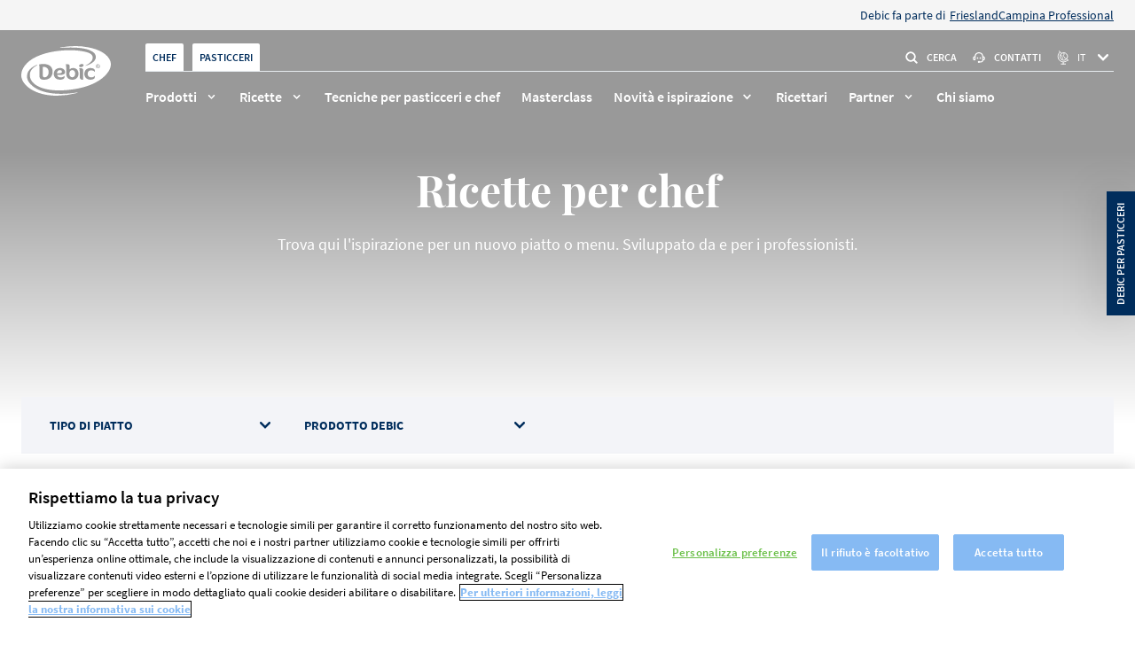

--- FILE ---
content_type: text/html; charset=UTF-8
request_url: https://www.debic.com/it-it/ricette?role=chef&field_dish_category_target_id%5B0%5D=90&field_dish_category_target_id%5B1%5D=90&field_related_products_ref_target_id=
body_size: 15942
content:

<!DOCTYPE html>
<html lang="it" dir="ltr" prefix="og: https://ogp.me/ns#">
  <head>
    <meta charset="utf-8" />
<style>/* @see https://github.com/aFarkas/lazysizes#broken-image-symbol */.js img.lazyload:not([src]) { visibility: hidden; }/* @see https://github.com/aFarkas/lazysizes#automatically-setting-the-sizes-attribute */.js img.lazyloaded[data-sizes=auto] { display: block; width: 100%; }</style>
<meta name="description" content="Trova qui l&#039;ispirazione per un nuovo piatto o menu. Sviluppato da e per i professionisti." />
<link rel="canonical" href="https://www.debic.com/it-it/ricette" />
<meta property="og:type" content="website" />
<meta property="og:url" content="https://www.debic.com/it-it/ricette" />
<meta name="twitter:card" content="summary_large_image" />
<link rel="alternate" hreflang="x-default" href="https://www.debic.com/en/recipes" />
<link rel="alternate" hreflang="nl" href="https://www.debic.com/nl-nl/recepten" />
<link rel="alternate" hreflang="nl-be" href="https://www.debic.com/nl-be/recepten" />
<link rel="alternate" hreflang="fr-be" href="https://www.debic.com/fr-be/recettes" />
<link rel="alternate" hreflang="de" href="https://www.debic.com/de-de/rezepte" />
<link rel="alternate" hreflang="es" href="https://www.debic.com/es-es/recetas" />
<link rel="alternate" hreflang="fr" href="https://www.debic.com/fr-fr/recettes" />
<link rel="alternate" hreflang="it" href="https://www.debic.com/it-it/ricette" />
<link rel="alternate" hreflang="pl" href="https://www.debic.com/pl-pl/przepisy" />
<link rel="alternate" hreflang="sv" href="https://www.debic.com/sv-se/recept" />
<link rel="alternate" hreflang="en" href="https://www.debic.com/en/recipes" />
<link rel="apple-touch-icon" sizes="180x180" href="/sites/default/files/favicons/apple-touch-icon.png"/>
<link rel="icon" type="image/png" sizes="32x32" href="/sites/default/files/favicons/favicon-32x32.png"/>
<link rel="icon" type="image/png" sizes="16x16" href="/sites/default/files/favicons/favicon-16x16.png"/>
<link rel="manifest" href="/sites/default/files/favicons/site.webmanifest" crossorigin="use-credentials"/>
<link rel="mask-icon" href="/sites/default/files/favicons/safari-pinned-tab.svg" color="#5bbad5"/>
<meta name="msapplication-TileColor" content="#da532c"/>
<meta name="theme-color" content="#ffffff"/>
<meta name="favicon-generator" content="Drupal responsive_favicons + realfavicongenerator.net" />
<meta name="Generator" content="Drupal 10 (https://www.drupal.org)" />
<meta name="MobileOptimized" content="width" />
<meta name="HandheldFriendly" content="true" />
<meta name="viewport" content="width=device-width, initial-scale=1.0" />
<script type="application/ld+json">{
    "@context": "https://schema.org",
    "@graph": [
        {
            "breadcrumb": {
                "@type": "BreadcrumbList",
                "itemListElement": [
                    {
                        "@type": "ListItem",
                        "position": 1,
                        "name": "Home",
                        "item": "https://www.debic.com/it-it"
                    }
                ]
            }
        },
        {
            "@type": "WebSite",
            "@id": "https://www.debic.com/it-it",
            "name": "Debic",
            "url": "https://www.debic.com/it-it"
        }
    ]
}</script>
<meta name="title" content="RicetteRicette per chef" />
<meta name="robots" content="noindex,nofollow" />
<link rel="icon" href="/sites/default/files/fav_icon_debic_standard_9Jm_icon.ico" type="image/vnd.microsoft.icon" />

    <link rel="preconnect" href="https://www.googletagmanager.com" crossorigin>
    <link rel="preconnect" href="https://cdn.cookielaw.org" crossorigin>
    <link rel="preconnect" href="https://geolocation.onetrust.com" crossorigin>
    <link rel="preload" href="/themes/custom/debic_theme/dist/fonts/SourceSansPro-Regular.woff2" as="font" type="font/woff2" crossorigin="anonymous">
    <meta name="google-site-verification" content="obL6blNZjcgnDvV2Z028lyMl1OupXh0VfhtXUOlVqHI"/>
    <title>Ricette per professionisti sviluppate da chef e pasticceri | Debic</title>
    <link rel="stylesheet" media="all" href="/sites/default/files/css/css_HE9rtjhoOUMH4M_7sIpIimcsi_B4dYF-ATY-5nGQ870.css?delta=0&amp;language=it&amp;theme=debic_theme&amp;include=eJxFi1sOAiEQBC-Ey5HMAB1Ah0do0F1Pb6Ju_Kmkq1NehTxsASkRNL4N2DBWF93kJvtX1DaKaH7BBLjsrzOhwEZtTvTiSYN9aq73s_xN02VIHNITz-dvtlX7cpqZEAwPThTrhDCPjCfth1tpYSnevKFAPg" />
<link rel="stylesheet" media="all" href="/sites/default/files/css/css_HDdD1vZ0gUd9AQaUxbWfKN62Poxv1R_jzyJxrZv4FcE.css?delta=1&amp;language=it&amp;theme=debic_theme&amp;include=eJxFi1sOAiEQBC-Ey5HMAB1Ah0do0F1Pb6Ju_Kmkq1NehTxsASkRNL4N2DBWF93kJvtX1DaKaH7BBLjsrzOhwEZtTvTiSYN9aq73s_xN02VIHNITz-dvtlX7cpqZEAwPThTrhDCPjCfth1tpYSnevKFAPg" />

    <script src="https://js.hcaptcha.com/1/api.js" async defer></script>


      <script>
        var pageLanguage = 'it';
      </script>

            <script>
          window.dataLayer = window.dataLayer || [];
          window.dataLayer = [{
              'page': {
                  'pageInfo': {
                      'pageId': '_Recipe lister - (IT)_Recipes_Debic_Foodservices_it',
                      'pageName': '_Recipe lister - (IT)_Recipes',
                      'pageURL': 'https://www.debic.com/it-it/ricette?role=chef&amp;field_dish_category_target_id%5B0%5D=90&amp;field_dish_category_target_id%5B1%5D=90&amp;field_related_products_ref_target_id=',
                      'pageBrand': 'Debic',
                      'pageCountry': 'IT',
                      'pageLanguage': 'it',
                      'pageBU': 'Foodservices',
                      'pageHierarchy': 'Level2',
                      'pageCategory1': 'Recipes',
                      'pageCategory2': 'Recipe lister - (IT)',
                      'pageCategory3': '',
                      'pageSource': ((typeof window.orientation !== 'undefined') || (navigator.userAgent.indexOf('IEMobile') !== -1)) ? 'mobile' : 'web',
                                      }
              },
              'user': {
                  'userCategory': 'baker',
                  'GACookieId': 'undefined',
                  'userIdSource': 'CRM',
              }
          }];
      </script>
      
    <script>(function(w,d,s,l,i){w[l]=w[l]||[];w[l].push({'gtm.start':new Date().getTime(),event:'gtm.js'});var f=d.getElementsByTagName(s)[0],
              j=d.createElement(s),dl=l!='dataLayer'?'&l='+l:'';j.async=true;j.src=
              'https://www.googletagmanager.com/gtm.js?id='+i+dl;f.parentNode.insertBefore(j,f);
      })(window,document,'script','dataLayer','GTM-WPS5TGT');</script>
      

  </head>
  <body  class="path-node page-node-type-recipe-lister-page show-chef-baker-popup newsletter-popup header-trans"
    data-page-id="_Recipe lister - (IT)_Recipes_Debic_Foodservices_it"
    data-page-name="_Recipe lister - (IT)_Recipes"
    data-page-url="https://www.debic.com/it-it/ricette?role=chef&amp;field_dish_category_target_id%5B0%5D=90&amp;field_dish_category_target_id%5B1%5D=90&amp;field_related_products_ref_target_id="
    data-page-brand="Debic"
    data-page-country="IT"
    data-page-language="it"
    data-page-bu="Foodservices"
    data-page-hierarchy="Level2"
    data-page-category1="Recipes"
    data-page-category2="Recipe lister - (IT)"
    data-page-category3=""
    data-page-instance-id="_Recipe lister - (IT)_Recipes_Debic_Foodservices_it_production"
    data-version="1,0"
    data-user-id-source="CRM"
    data-user-category="baker"
    data-ga-cookie-id="undefined"
    data-akamai-country-name="United States"
    data-akamai-country-code="US"
        data-date="12.11.D"
    data-page-identifier="d2ed45a52bc0edfa11c2064e9edee8bf"
    data-lang-code="it"
    data-lang-prefix="it-it"
  >
    <noscript><iframe src="https://www.googletagmanager.com/ns.html?id=GTM-WPS5TGT"
                      height="0" width="0" style="display:none;visibility:hidden"></iframe></noscript>
    <a href="#main-content" class="visually-hidden focusable skip-link">
      Skip to main content
    </a>
        
      <div class="dialog-off-canvas-main-canvas" data-off-canvas-main-canvas>
    <header class="header  js-header 2510">
              <div class="region region-above-nav">
    
<nav role="navigation" aria-labelledby="" id="block-topnavigationit" class="block block-menu navigation menu--top-navigation-it">
          <div class="menu menu--top-header">
    <div class="menu menu--top-header--wrapper">
                                              
  <div  class="menu_link_content menu-link-contenttop-navigation-it view-mode-default wrap">
    
            <div class="clearfix text-formatted field field--name-field-menu-link-prefix field--type-text-long field--label-hidden field__item"><p>Debic fa parte di</p></div>
      
  </div>

                    <a href="https://frieslandcampinaprofessional.com/">FrieslandCampina Professional</a>
                  </div>
  </div>

  </nav>

  </div>

      <div class="wrap">

            <div class="region region-header-logo header__container-logo">
          <a href="/it-it" title="Home" rel="home" class="header__logo">
      	  <i class="header__logo-i"></i>
    </a>
      <div class="header__search-container">
  <div id="block-customsearchformblock" class="block block-debic-tools block-custom-search-form-block header__search js-search-input">
              <i class="icon icon--search header__input-i"></i>
    <form action="/it-it/search" method="get" class="js-search-form" accept-charset="UTF-8">
      <div class="form--inline clearfix">
        <div class="header__form-item">
          <input data-drupal-selector="edit-search-api-fulltext" type="text" name="search_api_fulltext" size="30" maxlength="128" class="header__input js-input-field js-search-api" value="" placeholder="Cerca" autocomplete="off">
        </div>
        <div data-drupal-selector="edit-actions" class="form-actions js-form-wrapper form-wrapper"><input data-drupal-selector="edit-submit-search-page" type="submit" value="Apply" class="button js-form-submit form-submit">
        </div>
      </div>
    </form>
    <button class="header__input-clear js-header-search-clear" aria-label="clear search"><i class="icon icon--clear"></i></button>

      </div>
  <button class="header__search-btn js-search-open"><i class="icon icon--search"></i>Cerca</button>
</div>

	<div class="header__icons">
        <button class="header__search-btn js-search-open"><i class="icon icon--search"></i><span class="sr-only">Cerca</span></button>
		<button class="header__open js-open-menu" data-opened="false">
			<span class="header__open-ico"></span>
			<span class="sr-only">Toggle menu</span>
		</button>
	</div>
  </div>

      <div class="quick-search js-quick-search">
        <div class="quick-search__overflow">
          <div class="wrap flex">
            <div class="quick-search__container" id="ac-search-results-container"></div>
                      </div>
        </div>
        <span class="quick-search__overlay js-quick-search-overlay"></span>
      </div>
        <div class="header__container">
      <div class="header__wrapper">
                    <div class="header__top js-header-menu">

    <div id="block-bakerchefswitchblockit" class="header__switcher">
  
    
      	<ul class="header__switch-container">
	    		<li class="header__switch-item"><a href="" class="header__switch-link js-change-user-front-role active" data-role="2">Chef</a></li>
	    		<li class="header__switch-item"><a href="" class="header__switch-link js-change-user-front-role active" data-role="1">Pasticceri</a></li>
		</ul>

  </div>
<div class="header__search-container">
  <div id="block-customsearchformblock-2" class="block block-debic-tools block-custom-search-form-block header__search js-search-input">
              <i class="icon icon--search header__input-i"></i>
    <form action="/it-it/search" method="get" class="js-search-form" accept-charset="UTF-8">
      <div class="form--inline clearfix">
        <div class="header__form-item">
          <input data-drupal-selector="edit-search-api-fulltext" type="text" name="search_api_fulltext" size="30" maxlength="128" class="header__input js-input-field js-search-api" value="" placeholder="Cerca" autocomplete="off">
        </div>
        <div data-drupal-selector="edit-actions" class="form-actions js-form-wrapper form-wrapper"><input data-drupal-selector="edit-submit-search-page" type="submit" value="Apply" class="button js-form-submit form-submit">
        </div>
      </div>
    </form>
    <button class="header__input-clear js-header-search-clear" aria-label="clear search"><i class="icon icon--clear"></i></button>

      </div>
  <button class="header__search-btn js-search-open"><i class="icon icon--search"></i>Cerca</button>
</div>
<nav class="header__links">
        
        <ul class="header__links-cont">
          <li class="header__links-item">
        <a href="/it-it/contatti-debic"><i class="icon icon--support"></i>Contatti</a>
      </li>
        </ul>
  


  </nav>
<div class="language-switcher-language-url header__languages" id="block-languageswitcher" role="navigation">
      <button class="header__language-btn js-select-lang">
        <i class="icon icon--lang"></i>
        <span class="header__language-sel">it</span>
        <i class="icon icon--chevron"></i>
      </button><ul class="header__language-list js-language-list"><li class="header__lang">            <div class="header__flag-list">
              <img alt="Nederland flag" src="[data-uri]" data-src="https://www.debic.com/sites/default/files/site_config/netherlands_0.svg" class="lazyload cover-img">
            </div>
                      <a href="https://www.debic.com/nl-nl/recepten?field_dish_category_target_id%5B0%5D=90&amp;field_dish_category_target_id%5B1%5D=90&amp;field_related_products_ref_target_id=&amp;role=chef" class="language-link" hreflang="nl">Nederland</a></li><li class="header__lang">            <div class="header__flag-list">
              <img alt="België - Nederlands flag" src="[data-uri]" data-src="https://www.debic.com/sites/default/files/site_config/belgium_1.svg" class="lazyload cover-img">
            </div>
                      <a href="https://www.debic.com/nl-be/recepten?field_dish_category_target_id%5B0%5D=90&amp;field_dish_category_target_id%5B1%5D=90&amp;field_related_products_ref_target_id=&amp;role=chef" class="language-link" hreflang="nl-be">België - Nederlands</a></li><li class="header__lang">            <div class="header__flag-list">
              <img alt="Belgique - Français flag" src="[data-uri]" data-src="https://www.debic.com/sites/default/files/site_config/belgium_2.svg" class="lazyload cover-img">
            </div>
                      <a href="https://www.debic.com/fr-be/recettes?field_dish_category_target_id%5B0%5D=90&amp;field_dish_category_target_id%5B1%5D=90&amp;field_related_products_ref_target_id=&amp;role=chef" class="language-link" hreflang="fr-be">Belgique - Français</a></li><li class="header__lang">            <div class="header__flag-list">
              <img alt="Česko flag" src="[data-uri]" data-src="https://www.debic.com/sites/default/files/site_config/flag%20cz.svg" class="lazyload cover-img">
            </div>
                      <a href="/cs-cz?field_dish_category_target_id%5B0%5D=90&amp;field_dish_category_target_id%5B1%5D=90&amp;field_related_products_ref_target_id=&amp;role=chef" class="language-link" hreflang="cs" data-drupal-link-query="{&quot;field_dish_category_target_id&quot;:[&quot;90&quot;,&quot;90&quot;],&quot;field_related_products_ref_target_id&quot;:&quot;&quot;,&quot;role&quot;:&quot;chef&quot;}" data-drupal-link-system-path="&lt;front&gt;">Česko</a></li><li class="header__lang">            <div class="header__flag-list">
              <img alt="Deutschland flag" src="[data-uri]" data-src="https://www.debic.com/sites/default/files/site_config/germany_0.svg" class="lazyload cover-img">
            </div>
                      <a href="https://www.debic.com/de-de/rezepte?field_dish_category_target_id%5B0%5D=90&amp;field_dish_category_target_id%5B1%5D=90&amp;field_related_products_ref_target_id=&amp;role=chef" class="language-link" hreflang="de">Deutschland</a></li><li class="header__lang">            <div class="header__flag-list">
              <img alt="España flag" src="[data-uri]" data-src="https://www.debic.com/sites/default/files/site_config/spain_0.svg" class="lazyload cover-img">
            </div>
                      <a href="https://www.debic.com/es-es/recetas?field_dish_category_target_id%5B0%5D=90&amp;field_dish_category_target_id%5B1%5D=90&amp;field_related_products_ref_target_id=&amp;role=chef" class="language-link" hreflang="es">España</a></li><li class="header__lang">            <div class="header__flag-list">
              <img alt="France flag" src="[data-uri]" data-src="https://www.debic.com/sites/default/files/site_config/france_0.svg" class="lazyload cover-img">
            </div>
                      <a href="https://www.debic.com/fr-fr/recettes?field_dish_category_target_id%5B0%5D=90&amp;field_dish_category_target_id%5B1%5D=90&amp;field_related_products_ref_target_id=&amp;role=chef" class="language-link" hreflang="fr">France</a></li><li class="header__lang">            <div class="header__flag-list">
              <img alt="Italia flag" src="[data-uri]" data-src="https://www.debic.com/sites/default/files/site_config/italy_0.svg" class="lazyload cover-img">
            </div>
                      <a href="/it-it/ricette?field_dish_category_target_id%5B0%5D=90&amp;field_dish_category_target_id%5B1%5D=90&amp;field_related_products_ref_target_id=&amp;role=chef" class="language-link is-active" hreflang="it" data-drupal-link-query="{&quot;field_dish_category_target_id&quot;:[&quot;90&quot;,&quot;90&quot;],&quot;field_related_products_ref_target_id&quot;:&quot;&quot;,&quot;role&quot;:&quot;chef&quot;}" data-drupal-link-system-path="node/932" aria-current="page">Italia</a></li><li class="header__lang">            <div class="header__flag-list">
              <img alt="Malaysia - English flag" src="[data-uri]" data-src="https://www.debic.com/sites/default/files/site_config/flag%20malasya.svg" class="lazyload cover-img">
            </div>
                      <a href="/en-mysg?field_dish_category_target_id%5B0%5D=90&amp;field_dish_category_target_id%5B1%5D=90&amp;field_related_products_ref_target_id=&amp;role=chef" class="language-link" hreflang="en-my" data-drupal-link-query="{&quot;field_dish_category_target_id&quot;:[&quot;90&quot;,&quot;90&quot;],&quot;field_related_products_ref_target_id&quot;:&quot;&quot;,&quot;role&quot;:&quot;chef&quot;}" data-drupal-link-system-path="&lt;front&gt;">Malaysia - English</a></li><li class="header__lang">            <div class="header__flag-list">
              <img alt="Polska flag" src="[data-uri]" data-src="https://www.debic.com/sites/default/files/site_config/poland_0.svg" class="lazyload cover-img">
            </div>
                      <a href="https://www.debic.com/pl-pl/przepisy?field_dish_category_target_id%5B0%5D=90&amp;field_dish_category_target_id%5B1%5D=90&amp;field_related_products_ref_target_id=&amp;role=chef" class="language-link" hreflang="pl">Polska</a></li><li class="header__lang">            <div class="header__flag-list">
              <img alt="Other countries - English flag" src="[data-uri]" data-src="https://www.debic.com/sites/default/files/site_config/united-kingdom_0.svg" class="lazyload cover-img">
            </div>
                      <a href="https://www.debic.com/en/recipes?field_dish_category_target_id%5B0%5D=90&amp;field_dish_category_target_id%5B1%5D=90&amp;field_related_products_ref_target_id=&amp;role=chef" class="language-link" hreflang="en">Other countries - English</a></li><li class="header__lang">            <div class="header__flag-list">
              <img alt="Thailand flag" src="[data-uri]" data-src="https://www.debic.com/sites/default/files/site_config/thailand_svg.svg" class="lazyload cover-img">
            </div>
                      <a href="/th-th?field_dish_category_target_id%5B0%5D=90&amp;field_dish_category_target_id%5B1%5D=90&amp;field_related_products_ref_target_id=&amp;role=chef" class="language-link" hreflang="th" data-drupal-link-query="{&quot;field_dish_category_target_id&quot;:[&quot;90&quot;,&quot;90&quot;],&quot;field_related_products_ref_target_id&quot;:&quot;&quot;,&quot;role&quot;:&quot;chef&quot;}" data-drupal-link-system-path="&lt;front&gt;">Thailand</a></li></ul>
  </div>

  </div>

                            <div class="header__bottom js-header-menu">
                
<div class="header__menu">
  <nav>
              <ul class="header__menu-list">
                              
          <li  class="header__item  header__item--mega-menu js-megamenu-open "><a href="/it-it/prodotti" data-drupal-link-system-path="node/1009">Prodotti</a>
        <div class="header__megamenu megamenu js-megamenu">
                                  <div class="wrap flex">
      <button class="header__close js-megamenu-close">
      <i class="icon icon--chevron"></i>
      Ritorno
    </button>
        <div class="megamenu__links">
        <a class="megamenu__title" href="/it-it/prodotti">Prodotti</a>

  <div class="megamenu__wrapper">
    <div class="megamenu__container flex">
                      <div class="megamenu__column">
            <ul>
          <li class="megamenu__main-item">
                    <div class="megamenu__dropdown megamenu__dropdown--collapsed js-megamenu-accordion">
        <div class="megamenu__trigger js-megamenu-trigger">
      <a href="/it-it/prodotti">
                  <img class="megamenu__icon"
               src="/sites/default/files/2021-07/cream_0_1.svg"
               alt="Panna"
               width="24"
               height="24"
               fetchpriority="low"
          >
                Panna
      </a>
              <i class="icon icon--chevron"></i>
          </div>
              <ul class="megamenu__sub-list js-megamenu-body">
                                                                                                                                                                                                                                                                                                            <li>
              <a href="/it-it/montare">Montare</a>
            </li>
                                        <li>
              <a href="/it-it/cucinare">Cucinare</a>
            </li>
                                        <li>
              <a href="/it-it/spray">Spray</a>
            </li>
                                                            </ul>
      </div>

      </li>
      </ul>

        </div>
                      <div class="megamenu__column">
            <ul>
          <li class="megamenu__main-item">
                    <div class="megamenu__dropdown megamenu__dropdown--collapsed js-megamenu-accordion">
        <div class="megamenu__trigger js-megamenu-trigger">
      <a href="/it-it/burro-0">
                  <img class="megamenu__icon"
               src="/sites/default/files/2021-07/butter_1.svg"
               alt="Burro"
               width="24"
               height="24"
               fetchpriority="low"
          >
                Burro
      </a>
              <i class="icon icon--chevron"></i>
          </div>
              <ul class="megamenu__sub-list js-megamenu-body">
                                                                                                                                                                                                                                                                                                            <li>
              <a href="/it-it/burro-tecnico">Burro tecnico</a>
            </li>
                                        <li>
              <a href="/it-it/burro-tradizionale">Burro tradizionale</a>
            </li>
                                                            </ul>
      </div>

      </li>
      </ul>

        </div>
                      <div class="megamenu__column">
            <ul>
          <li class="megamenu__main-item">
                    <div class="megamenu__dropdown megamenu__dropdown--collapsed js-megamenu-accordion">
        <div class="megamenu__trigger">
      <a href="/it-it/dessert">
                  <img class="megamenu__icon"
               src="/sites/default/files/2021-07/desserts_1.svg"
               alt="Dessert"
               width="24"
               height="24"
               fetchpriority="low"
          >
                Dessert
      </a>
          </div>
          </div>

      </li>
          <li class="megamenu__main-item">
                    <div class="megamenu__dropdown megamenu__dropdown--collapsed js-megamenu-accordion">
        <div class="megamenu__trigger">
      <a href="/it-it/cream-cheese">
                  <img class="megamenu__icon"
               src="/sites/default/files/2022-03/cream%20cheese%20%281%29.svg"
               alt="Cream Cheese"
               width="24"
               height="24"
               fetchpriority="low"
          >
                Cream Cheese
      </a>
          </div>
          </div>

      </li>
      </ul>

        </div>
          </div>
  </div>

  <div class="megamenu__link">
    <a href="/it-it/prodotti">Scopri tutti i prodotti</a>
  </div>

    </div>
        <div class="megamenu__promo">
                                
      
                    
      
  
  
    </div>
  </div>

                  </div>
      </li>
                                  
          <li  class="header__item  header__item--mega-menu js-megamenu-open "><a href="/it-it/ricette" data-drupal-link-system-path="node/932">Ricette</a>
        <div class="header__megamenu megamenu js-megamenu">
                                  <div class="wrap flex">
      <button class="header__close js-megamenu-close">
      <i class="icon icon--chevron"></i>
      Ritorno
    </button>
        <div class="megamenu__links">
        <a class="megamenu__title" href="/it-it/ricette">Ricette</a>

  <div class="megamenu__wrapper">
    <div class="megamenu__container flex">
                      <div class="megamenu__column">
            <ul>
          <li class="megamenu__main-item">
                  
  <span class="megamenu__main-title">
          <img class="megamenu__main-icon"
           src="/sites/default/files/2021-07/chefs_1.svg"
           alt="Chef"
           width="42"
           height="14"
           fetchpriority="low"
      >
              Chef
      </span>

      <ul class="megamenu__main-sublist">
                                                                                                                                                                                                                                          <li class="megamenu__main-subitem">
            <a href="/it-it/ricette?role=chef&amp;field_dish_category_target_id%5B0%5D=92&amp;field_related_products_ref_target_id=">Antipasti</a>
          </li>
                                <li class="megamenu__main-subitem">
            <a href="/it-it/ricette?role=chef&amp;field_dish_category_target_id%5B0%5D=95&amp;field_related_products_ref_target_id=">Decorazioni</a>
          </li>
                                <li class="megamenu__main-subitem">
            <a href="/it-it/ricette?role=chef&amp;field_dish_category_target_id%5B0%5D=90&amp;field_related_products_ref_target_id=">Dessert</a>
          </li>
                                <li class="megamenu__main-subitem">
            <a href="/it-it/ricette?role=chef&amp;field_dish_category_target_id%5B0%5D=93&amp;field_related_products_ref_target_id=">Piatti principali</a>
          </li>
                                <li class="megamenu__main-subitem">
            <a href="/it-it/ricette?role=chef&amp;field_dish_category_target_id%5B0%5D=88&amp;field_related_products_ref_target_id=">Torte e pasticcini</a>
          </li>
                                <li class="megamenu__main-subitem">
            <a href="/it-it/ricette?role=chef&amp;field_dish_category_target_id%5B0%5D=94&amp;field_related_products_ref_target_id=">Zuppe</a>
          </li>
                                              </ul>
  
      </li>
      </ul>

        </div>
                      <div class="megamenu__column">
            <ul>
          <li class="megamenu__main-item">
                  
  <span class="megamenu__main-title">
          <img class="megamenu__main-icon"
           src="/sites/default/files/2021-08/bakerssvg.svg"
           alt="Pasticceri"
           width="42"
           height="14"
           fetchpriority="low"
      >
              Pasticceri
      </span>

      <ul class="megamenu__main-sublist">
                                                                                                                                                                                                                                          <li class="megamenu__main-subitem">
            <a href="/it-it/ricette?role=baker&amp;field_dish_category_target_id%5B0%5D=95&amp;field_related_products_ref_target_id=">Decorazioni</a>
          </li>
                                <li class="megamenu__main-subitem">
            <a href="/it-it/ricette?role=baker&amp;field_dish_category_target_id%5B0%5D=90&amp;field_related_products_ref_target_id=">Dessert</a>
          </li>
                                <li class="megamenu__main-subitem">
            <a href="/it-it/ricette?role=baker&amp;field_dish_category_target_id%5B0%5D=88&amp;field_related_products_ref_target_id=">Torte e pasticcini</a>
          </li>
                                <li class="megamenu__main-subitem">
            <a href="/it-it/ricette?role=baker&amp;field_dish_category_target_id%5B0%5D=91&amp;field_related_products_ref_target_id=">Viennoiserie</a>
          </li>
                                              </ul>
  
      </li>
      </ul>

        </div>
          </div>
  </div>

  <div class="megamenu__link">
    <a href="/it-it/ricette">Scopri tutte le ricette</a>
  </div>

    </div>
        <div class="megamenu__promo">
                                
          <div class="header__promo-block js-generic-analytics-block"
      data-category1=""
      data-category2=""
      data-category3=""
      >
                  <div class="header__promo-section">
            Leggi le ultime notizie
          </div>
                <div class="header__promo-container" style="background-color:#95eadc">
          <div class="header__promo-content">
                          <h2 class="header__promo-title title title--category-small">L&#039;impegno per una qualità costante</h2>
                                      <p class="header__promo-desc">Daniele Rebosio, HOSTARIA DUCALE, Genova</p>
                                      <p class="header__promo-short-desc js-header-promo-short-desc">Daniele Rebosio, HOSTARIA DUCALE, Genova</p>
                                      <a class="header__promo-cta cta-new cta-new--header cta-new--black" href="/it-it/ispirazione/daniele-rebosio">
                <span class="sr-only">Leggi la notizia </span>
              </a>
                      </div>

                      <div class="header__promo-img-container">
                            <picture>
                <img class="header__promo-img " src="/sites/default/files/styles/convert_webp/public/2024-02/daniele%20rebosio%20debic.jpg.webp?itok=GV7zkJhf" alt="Daniele rebosio debic" loading="lazy"/>
              </picture>
              </div>
          
        </div>
      </div>
      
                    
      
  
  
    </div>
  </div>

                  </div>
      </li>
                  
          <li class="header__item">
        <a href="/it-it/tecniche" data-drupal-link-system-path="node/997">Tecniche per pasticceri e chef</a>
      </li>
                  
          <li class="header__item">
        <a href="/it-it/masterclass-event-overview-it">Masterclass</a>
      </li>
                                  
          <li  class="header__item  header__item--mega-menu js-megamenu-open "><a href="/it-it/ispirazione" data-drupal-link-system-path="node/24404">Novità e ispirazione</a>
        <div class="header__megamenu megamenu js-megamenu">
                                  <div class="wrap flex">
      <button class="header__close js-megamenu-close">
      <i class="icon icon--chevron"></i>
      Ritorno
    </button>
        <div class="megamenu__links">
        <a class="megamenu__title" href="/it-it/ispirazione">Novità e ispirazione</a>

  <div class="megamenu__wrapper">
    <div class="megamenu__container flex">
                      <div class="megamenu__column">
            <ul>
          <li class="megamenu__main-item">
                  <div class="megamenu__simple">
            <a class="megamenu__simple-main" href="/it-it/ispirazione">Ispirazione</a>
                    <ul class="megamenu__simple-sublist">
                                                                                                                                                                                                                                                                                                                                                                              <li>
                <a class="megamenu__simple-sublink" href="/it-it/ispirazione-storie">Storie</a>
              </li>
                                                <li>
                <a class="megamenu__simple-sublink" href="/it-it/ispirazione-consigli-per-il-vostro-business">Consigli per il vostro business</a>
              </li>
                                                                          </ul>
        </div>

      </li>
      </ul>

        </div>
          </div>
  </div>


    </div>
        <div class="megamenu__promo">
                                
          <div class="header__promo-block js-generic-analytics-block"
      data-category1=""
      data-category2=""
      data-category3=""
      >
                  <div class="header__promo-section">
            Leggi le ultime notizie
          </div>
                <div class="header__promo-container" style="background-color:#95eadc">
          <div class="header__promo-content">
                          <h2 class="header__promo-title title title--category-small">L&#039;impegno per una qualità costante</h2>
                                      <p class="header__promo-desc">Daniele Rebosio, HOSTARIA DUCALE, Genova</p>
                                      <p class="header__promo-short-desc js-header-promo-short-desc">Daniele Rebosio, HOSTARIA DUCALE, Genova</p>
                                      <a class="header__promo-cta cta-new cta-new--header cta-new--black" href="/it-it/ispirazione/daniele-rebosio">
                <span class="sr-only">Leggi la notizia </span>
              </a>
                      </div>

                      <div class="header__promo-img-container">
                            <picture>
                <img class="header__promo-img " src="/sites/default/files/styles/convert_webp/public/2024-02/daniele%20rebosio%20debic.jpg.webp?itok=GV7zkJhf" alt="Daniele rebosio debic" loading="lazy"/>
              </picture>
              </div>
          
        </div>
      </div>
      
                    
      
  
  
    </div>
  </div>

                  </div>
      </li>
                  
          <li class="header__item">
        <a href="/it-it/nostri-ricettari" data-drupal-link-system-path="node/47983">Ricettari</a>
      </li>
                                  
          <li  class="header__item  header__item--mega-menu js-megamenu-open "><a href="/it-it/incontra-i-nostri-ambassador" data-drupal-link-system-path="node/46293">Partner</a>
        <div class="header__megamenu megamenu js-megamenu">
                                  <div class="wrap flex">
      <button class="header__close js-megamenu-close">
      <i class="icon icon--chevron"></i>
      Ritorno
    </button>
        <div class="megamenu__links">
        <a class="megamenu__title" href="/it-it/incontra-i-nostri-ambassador">Partner</a>

  <div class="megamenu__wrapper">
    <div class="megamenu__container flex">
                      <div class="megamenu__column">
            <ul>
          <li class="megamenu__main-item">
                  <div class="megamenu__simple">
            <a class="megamenu__simple-main" href="/it-it/incontra-i-nostri-ambassador">I nostri ambassador</a>
              </div>

      </li>
      </ul>

        </div>
          </div>
  </div>


    </div>
    </div>

                  </div>
      </li>
                  
          <li class="header__item">
        <a href="/it-it/prodotti-lattiero-caseari-di-alta-qualita-per-professionisti" data-drupal-link-system-path="node/1469">Chi siamo</a>
      </li>
      </ul>

      </nav>
</div>

<nav role="navigation" aria-labelledby="" id="block-topnavigationit-2" class="block block-menu navigation menu--top-navigation-it">
          <div class="menu menu--top-header">
    <div class="menu menu--top-header--wrapper">
                                              
  <div  class="menu_link_content menu-link-contenttop-navigation-it view-mode-default wrap">
    
            <div class="clearfix text-formatted field field--name-field-menu-link-prefix field--type-text-long field--label-hidden field__item"><p>Debic fa parte di</p></div>
      
  </div>

                    <a href="https://frieslandcampinaprofessional.com/">FrieslandCampina Professional</a>
                  </div>
  </div>

  </nav>

  </div>

              </div>
    </div>
      </div>
</header>

<main class="content " id="main-content">
        <div class="region region-above-content">
    <div data-drupal-messages-fallback class="hidden"></div>

  </div>

  
  
              <div class="region region-content">
    <div id="block-debic-theme-content" class="block block-system block-system-main-block">
  
    
      				
  
	<div class="lister lister--no-margin" data-page-base-url="/it-it/ricette">
		<div class="lister__hero">
			<picture>
				<source media="(min-width: 768px)" srcset="[data-uri]" data-srcset="/sites/default/files/2020-03/Recipes_chef_15.jpg">
				<img src="[data-uri]" data-src="/sites/default/files/2020-03/Recipes_chef_16.jpg" alt="Ricette per chef" class="cover-img lazyload">
			</picture>
			<div class="lister__header">
									<h1 class="title title--h3 lister__title">Ricette per chef</h1>
													<p class="text-2">Trova qui l&#039;ispirazione per un nuovo piatto o menu. Sviluppato da e per i professionisti.</p>
							</div>
		</div>
		<div class="wrap">

          <div class="views-element-container"><div class="view view-recipe-listing-page-items view-id-recipe_listing_page_items view-display-id-block_recipes_listing_all_chef js-view-dom-id-37c8cafb1a7e31b2a279022809a9a7cd11a94563bc41e9bef9e8ac7f898090f3">
  
    


  <div class="view-filters js-filter-cont">
          <div class="recipe-filters">
        <div class="recipe-filters__mobile">
          <div class="recipe-filters__show js-show-filters">Filters
            (<span class="js-number-items-in-filter"></span>)</div>
        </div>
        <div class="recipe-filters__container js-recipe-filter-container">
          <span class="icon icon--close js-filter-close recipe-filters__close"></span>
          <div class="recipe-filters__head">Filters
            (<span class="js-number-items-in-filter"></span>)</div>
          <form class="views-exposed-form" data-drupal-selector="views-exposed-form-recipe-listing-page-items-block-recipes-listing-all-chef" action="/it-it/ricette" method="get" id="views-exposed-form-recipe-listing-page-items-block-recipes-listing-all-chef" accept-charset="UTF-8">
  <div class="form--inline clearfix">
  <div class="recipe-filters__category recipe-filters__category--dish debic-accordion debic-accordion--collapsed js-debic-acc js-filter-category" data-filter-type="dish_categories">
  <div class="debic-accordion__header recipe-filters__cat-title js-filter-acc-header">Tipo di piatto<span class="recipe-filters__pointer js-recipe-pointer-dish"></span></div>
  <div class="debic-accordion__body js-debic-acc-body recipe-filters__body">
	<div class="recipe-filters__list js-custom-sort-wrapper">
		      		<div class="recipe-filters__item" data-sort-str="Antipasti">
			<input class="sr-only form__check js-filters-dish-check" type="checkbox" name="field_dish_category_target_id[]" id="dish-checkbox-92" value="92" data-slug-value="antipasti" data-drupal-selector="edit-field-dish-category-target-id"  />
			<label class="recipe-filters__label checkbox-style" for="dish-checkbox-92">Antipasti</label>
		</div>
      		      		<div class="recipe-filters__item" data-sort-str="Torte e pasticcini">
			<input class="sr-only form__check js-filters-dish-check" type="checkbox" name="field_dish_category_target_id[]" id="dish-checkbox-88" value="88" data-slug-value="torte-e-pasticcini" data-drupal-selector="edit-field-dish-category-target-id"  />
			<label class="recipe-filters__label checkbox-style" for="dish-checkbox-88">Torte e pasticcini</label>
		</div>
      		      		<div class="recipe-filters__item" data-sort-str="Dessert">
			<input class="sr-only form__check js-filters-dish-check" type="checkbox" name="field_dish_category_target_id[]" id="dish-checkbox-90" value="90" data-slug-value="dessert" data-drupal-selector="edit-field-dish-category-target-id"  checked  />
			<label class="recipe-filters__label checkbox-style" for="dish-checkbox-90">Dessert</label>
		</div>
      		      		<div class="recipe-filters__item" data-sort-str="Decorazioni">
			<input class="sr-only form__check js-filters-dish-check" type="checkbox" name="field_dish_category_target_id[]" id="dish-checkbox-95" value="95" data-slug-value="decorazioni" data-drupal-selector="edit-field-dish-category-target-id"  />
			<label class="recipe-filters__label checkbox-style" for="dish-checkbox-95">Decorazioni</label>
		</div>
      		      		<div class="recipe-filters__item" data-sort-str="Piatti principali">
			<input class="sr-only form__check js-filters-dish-check" type="checkbox" name="field_dish_category_target_id[]" id="dish-checkbox-93" value="93" data-slug-value="piatti-principali" data-drupal-selector="edit-field-dish-category-target-id"  />
			<label class="recipe-filters__label checkbox-style" for="dish-checkbox-93">Piatti principali</label>
		</div>
      		      		<div class="recipe-filters__item" data-sort-str="Zuppe">
			<input class="sr-only form__check js-filters-dish-check" type="checkbox" name="field_dish_category_target_id[]" id="dish-checkbox-94" value="94" data-slug-value="zuppe" data-drupal-selector="edit-field-dish-category-target-id"  />
			<label class="recipe-filters__label checkbox-style" for="dish-checkbox-94">Zuppe</label>
		</div>
      		      		<div class="recipe-filters__item" data-sort-str="Viennoiserie">
			<input class="sr-only form__check js-filters-dish-check" type="checkbox" name="field_dish_category_target_id[]" id="dish-checkbox-91" value="91" data-slug-value="viennoiserie" data-drupal-selector="edit-field-dish-category-target-id"  />
			<label class="recipe-filters__label checkbox-style" for="dish-checkbox-91">Viennoiserie</label>
		</div>
      			</div>
	<div class="recipe-filters__cta-cont">
		<a href="javascript:void(0)" class="recipe-filters__category-cta cta cta--fill-blue js-recipe-filter-filter">Filtra (<span class="js-items-in-section js-dish-filter-num">2</span>)</a>
	</div>
  </div>
</div>
<div class="recipe-filters__category recipe-filters__category--products debic-accordion debic-accordion--collapsed js-debic-acc js-filter-category" data-filter-type="products">
  <div class="debic-accordion__header recipe-filters__cat-title js-filter-acc-header">Prodotto Debic<span class="recipe-filters__pointer  js-recipe-pointer-product"></span></div>
  <div class="debic-accordion__body js-debic-acc-body recipe-filters__body">
	<div class="recipe-filters__list">
		
				<div class="recipe-filters__item">
					<input class="sr-only form__check js-products-filter-check" id="product-checkbox-20330" type="checkbox" value="20330" data-slug-value="burro-cake-debic-2%2C5kg"  />
			<label class="recipe-filters__label checkbox-style" for="product-checkbox-20330">Burro Cake Debic 2,5kg</label>
				</div>
				<div class="recipe-filters__item">
					<input class="sr-only form__check js-products-filter-check" id="product-checkbox-20238" type="checkbox" value="20238" data-slug-value="burro-croissant-debic-5x2kg"  />
			<label class="recipe-filters__label checkbox-style" for="product-checkbox-20238">Burro Croissant Debic 5x2kg</label>
				</div>
				<div class="recipe-filters__item">
					<input class="sr-only form__check js-products-filter-check" id="product-checkbox-20314" type="checkbox" value="20314" data-slug-value="burro-tradizionale-debic--25kg"  />
			<label class="recipe-filters__label checkbox-style" for="product-checkbox-20314">Burro Tradizionale Debic  25kg</label>
				</div>
				<div class="recipe-filters__item">
					<input class="sr-only form__check js-products-filter-check" id="product-checkbox-44369" type="checkbox" value="44369" data-slug-value="cream-cheese-debic"  />
			<label class="recipe-filters__label checkbox-style" for="product-checkbox-44369">Cream Cheese Debic</label>
				</div>
				<div class="recipe-filters__item">
					<input class="sr-only form__check js-products-filter-check" id="product-checkbox-36069" type="checkbox" value="36069" data-slug-value="cream-plus-mascarpone-debic-1l"  />
			<label class="recipe-filters__label checkbox-style" for="product-checkbox-36069">Cream Plus Mascarpone Debic 1L</label>
				</div>
				<div class="recipe-filters__item">
					<input class="sr-only form__check js-products-filter-check" id="product-checkbox-19914" type="checkbox" value="19914" data-slug-value="cr%C3%A8me-br%C3%BBl%C3%A9e-bourbon-debic-1l"  />
			<label class="recipe-filters__label checkbox-style" for="product-checkbox-19914">Crème Brûlée Bourbon Debic 1L</label>
				</div>
				<div class="recipe-filters__item">
					<input class="sr-only form__check js-products-filter-check" id="product-checkbox-20398" type="checkbox" value="20398" data-slug-value="cr%C3%A8me-sucr%C3%A9e-vanill%C3%A9e-debic-2l"  />
			<label class="recipe-filters__label checkbox-style" for="product-checkbox-20398">Crème Sucrée Vanillée Debic 2L</label>
				</div>
				<div class="recipe-filters__item">
					<input class="sr-only form__check js-products-filter-check" id="product-checkbox-20442" type="checkbox" value="20442" data-slug-value="debic-burro-tradizionale-1-kg"  />
			<label class="recipe-filters__label checkbox-style" for="product-checkbox-20442">Debic Burro Tradizionale 1 kg</label>
				</div>
				<div class="recipe-filters__item">
					<input class="sr-only form__check js-products-filter-check" id="product-checkbox-20276" type="checkbox" value="20276" data-slug-value="debic-burro-tradizionale-10-kg"  />
			<label class="recipe-filters__label checkbox-style" for="product-checkbox-20276">Debic Burro Tradizionale 10 kg</label>
				</div>
				<div class="recipe-filters__item">
					<input class="sr-only form__check js-products-filter-check" id="product-checkbox-65433" type="checkbox" value="65433" data-slug-value="debic-cheesecake-1l"  />
			<label class="recipe-filters__label checkbox-style" for="product-checkbox-65433">Debic Cheesecake 1L</label>
				</div>
				<div class="recipe-filters__item">
					<input class="sr-only form__check js-products-filter-check" id="product-checkbox-20548" type="checkbox" value="20548" data-slug-value="duo-%2850%2B50%29-debic-2l"  />
			<label class="recipe-filters__label checkbox-style" for="product-checkbox-20548">Duo (50-50) Debic 2L</label>
				</div>
				<div class="recipe-filters__item">
					<input class="sr-only form__check js-products-filter-check" id="product-checkbox-20002" type="checkbox" value="20002" data-slug-value="mousse-au-chocolat-debic-1l"  />
			<label class="recipe-filters__label checkbox-style" for="product-checkbox-20002">Mousse au chocolat Debic 1L</label>
				</div>
				<div class="recipe-filters__item">
					<input class="sr-only form__check js-products-filter-check" id="product-checkbox-20550" type="checkbox" value="20550" data-slug-value="panna-32%25-debic-2l"  />
			<label class="recipe-filters__label checkbox-style" for="product-checkbox-20550">Panna 32% Debic 2L</label>
				</div>
				<div class="recipe-filters__item">
					<input class="sr-only form__check js-products-filter-check" id="product-checkbox-20100" type="checkbox" value="20100" data-slug-value="panna-35%25-debic-2l"  />
			<label class="recipe-filters__label checkbox-style" for="product-checkbox-20100">Panna 35% Debic 2L</label>
				</div>
				<div class="recipe-filters__item">
					<input class="sr-only form__check js-products-filter-check" id="product-checkbox-60403" type="checkbox" value="60403" data-slug-value="panna-35%25-senza-lattosio"  />
			<label class="recipe-filters__label checkbox-style" for="product-checkbox-60403">Panna 35% Senza Lattosio</label>
				</div>
				<div class="recipe-filters__item">
					<input class="sr-only form__check js-products-filter-check" id="product-checkbox-20556" type="checkbox" value="20556" data-slug-value="panna-35%25-white-debic-2l"  />
			<label class="recipe-filters__label checkbox-style" for="product-checkbox-20556">Panna 35% White Debic 2L</label>
				</div>
				<div class="recipe-filters__item">
					<input class="sr-only form__check js-products-filter-check" id="product-checkbox-20022" type="checkbox" value="20022" data-slug-value="panna-cotta-debic-1l"  />
			<label class="recipe-filters__label checkbox-style" for="product-checkbox-20022">Panna Cotta Debic 1L</label>
				</div>
				<div class="recipe-filters__item">
					<input class="sr-only form__check js-products-filter-check" id="product-checkbox-20470" type="checkbox" value="20470" data-slug-value="panna-culinaire-original-debic-1l"  />
			<label class="recipe-filters__label checkbox-style" for="product-checkbox-20470">Panna Culinaire Original Debic 1L</label>
				</div>
				<div class="recipe-filters__item">
					<input class="sr-only form__check js-products-filter-check" id="product-checkbox-20560" type="checkbox" value="20560" data-slug-value="panna-prima-blanca-debic-1l"  />
			<label class="recipe-filters__label checkbox-style" for="product-checkbox-20560">Panna Prima Blanca Debic 1L</label>
				</div>
				<div class="recipe-filters__item">
					<input class="sr-only form__check js-products-filter-check" id="product-checkbox-20558" type="checkbox" value="20558" data-slug-value="panna-prima-blanca-debic-2l"  />
			<label class="recipe-filters__label checkbox-style" for="product-checkbox-20558">Panna Prima Blanca Debic 2L</label>
				</div>
				<div class="recipe-filters__item">
					<input class="sr-only form__check js-products-filter-check" id="product-checkbox-20570" type="checkbox" value="20570" data-slug-value="panna-spray-zuccherata-debic-700ml"  />
			<label class="recipe-filters__label checkbox-style" for="product-checkbox-20570">Panna Spray Zuccherata Debic 700ml</label>
				</div>
				<div class="recipe-filters__item">
					<input class="sr-only form__check js-products-filter-check" id="product-checkbox-20476" type="checkbox" value="20476" data-slug-value="panna-stand%26overrun-debic-1l"  />
			<label class="recipe-filters__label checkbox-style" for="product-checkbox-20476">Panna Stand&amp;Overrun Debic 1L</label>
				</div>
				<div class="recipe-filters__item">
					<input class="sr-only form__check js-products-filter-check" id="product-checkbox-20562" type="checkbox" value="20562" data-slug-value="panna-tenutapi%C3%B9-debic-1l"  />
			<label class="recipe-filters__label checkbox-style" for="product-checkbox-20562">Panna Tenutapiù Debic 1L</label>
				</div>
				<div class="recipe-filters__item">
					<input class="sr-only form__check js-products-filter-check" id="product-checkbox-20118" type="checkbox" value="20118" data-slug-value="panna-zuccherata-debic-1l"  />
			<label class="recipe-filters__label checkbox-style" for="product-checkbox-20118">Panna zuccherata Debic 1L</label>
				</div>
				<div class="recipe-filters__item">
					<input class="sr-only form__check js-products-filter-check" id="product-checkbox-20554" type="checkbox" value="20554" data-slug-value="parfait-debic-1l"  />
			<label class="recipe-filters__label checkbox-style" for="product-checkbox-20554">Parfait Debic 1L</label>
				</div>
				<div class="recipe-filters__item">
					<input class="sr-only form__check js-products-filter-check" id="product-checkbox-68227" type="checkbox" value="68227" data-slug-value="roast-%26-fry-debic-1l"  />
			<label class="recipe-filters__label checkbox-style" for="product-checkbox-68227">Roast &amp; Fry Debic 1L</label>
				</div>
				<div class="recipe-filters__item">
					<input class="sr-only form__check js-products-filter-check" id="product-checkbox-20058" type="checkbox" value="20058" data-slug-value="tiramisu-debic-1l"  />
			<label class="recipe-filters__label checkbox-style" for="product-checkbox-20058">Tiramisu Debic 1L</label>
				</div>
				<div class="recipe-filters__item">
					<input class="sr-only form__check js-products-filter-check" id="product-checkbox-20572" type="checkbox" value="20572" data-slug-value="v%C3%A9g%C3%A9top-non-zuccherata-debic-1l"  />
			<label class="recipe-filters__label checkbox-style" for="product-checkbox-20572">Végétop non zuccherata Debic 1L</label>
				</div>
		
	</div>
	<div class="recipe-filters__cta-cont">
		<a href="javascript:void(0)" class="cta cta--fill-blue recipe-filters__category-cta js-recipe-filter-filter">Filtra (<span class="js-items-in-section js-prod-filter-num">0</span>)</a>
	</div>
  </div>

  <input data-drupal-selector="edit-field-related-products-ref-target-id" type="hidden" name="field_related_products_ref_target_id" value="" size="30" maxlength="128" class="js-products-filter-value" />
</div>
<div data-drupal-selector="edit-actions" class="form-actions js-form-wrapper form-wrapper" id="edit-actions"><div class="cta-container recipe-filter__apply">
	<input data-drupal-selector="edit-submit-recipe-listing-page-items" type="submit" id="edit-submit-recipe-listing-page-items" value="Apply" class="button js-form-submit form-submit" />
	<button class="cta cta--fill-blue button js-recipe-filters-apply" type="button">Apply</button>
</div>
</div>

</div>

</form>

          <div class="cta-container recipe-filters__cta-cancel">
            <a class="cta cta--blue js-filter-close" href="javascript:void(0)">Annulla</a>
          </div>
        </div>
      </div>
          </div>

      <div class="lister__showing text-2">
      <div data-drupal-views-infinite-scroll-header-wrapper>108 recipes</div>

    </div>
  

  
      <div class="lister__content lister__content--recipes">
          <div class="views-row"><a class="lister-item" href="/it-it/ricette/crema-catalana">
      <div class="recipe-item__image">
      
            <div class="field field--name-field-primary-image-aprimo field--type-entity-reference field--label-hidden field__item">              <picture>
                  <source media="(max-width: 767px)" type="image/webp" width="260" height="195" data-srcset="/sites/default/files/styles/category_inspiration_mob/public/recipe/2d740000-ff27-0003-0ece-08d72b10f628.jpg.webp?itok=ElvPYlN5 1x"/>
              <source media="(min-width: 768px)" type="image/webp" width="413" height="310" data-srcset="/sites/default/files/styles/category_inspiration_desktop/public/recipe/2d740000-ff27-0003-0ece-08d72b10f628.jpg.webp?itok=iLNdOnLw 1x"/>
                  
<img loading="lazy" width="1088" height="816" alt="Crema Catalana - photo1 | Debic" title="Crema Catalana - photo1 | Debic" class="lazyload" data-src="/sites/default/files/recipe/2d740000-ff27-0003-0ece-08d72b10f628.jpg"/>

  </picture>


  
</div>
      
    </div>
  
        
      <h3 class="title title--lister lister-item__title">Crema Catalana</h3>
  
                  <div
        class="lister-item__description text-2">La tradizionale Crema Catalana esaltata dell&#039;aroma dell&#039;arancia per un gusto car...</div>
          <div class="lister-item__author">
      </div>

</a>
</div>
    <div class="views-row"><a class="lister-item" href="/it-it/ricette/mousse-al-mascarpone">
      <div class="recipe-item__image">
      
            <div class="field field--name-field-primary-image-aprimo field--type-entity-reference field--label-hidden field__item">              <picture>
                  <source media="(max-width: 767px)" type="image/webp" width="146" height="195" data-srcset="/sites/default/files/styles/category_inspiration_mob/public/recipe/d9a00000-97f1-a22e-3d96-08d92b488845.jpg.webp?itok=mKUAPQqC 1x"/>
              <source media="(min-width: 768px)" type="image/webp" width="233" height="310" data-srcset="/sites/default/files/styles/category_inspiration_desktop/public/recipe/d9a00000-97f1-a22e-3d96-08d92b488845.jpg.webp?itok=HfM7-Bh_ 1x"/>
                  
<img loading="lazy" width="1088" height="1450" alt="Mousse al mascarpone - photo1 | Debic" title="Mousse al mascarpone - photo1 | Debic" class="lazyload" data-src="/sites/default/files/recipe/d9a00000-97f1-a22e-3d96-08d92b488845.jpg"/>

  </picture>


  
</div>
      
    </div>
  
        
      <h3 class="title title--lister lister-item__title">Mousse al mascarpone</h3>
  
                  <div
        class="lister-item__description text-2">con fichi caramellati, miele e aceto balsamico con gelè al passito</div>
          <div class="lister-item__author">
      </div>

</a>
</div>
    <div class="views-row"><a class="lister-item" href="/it-it/ricette/tiramisu-con-pistacchio">
      <div class="recipe-item__image">
      
            <div class="field field--name-field-primary-image-aprimo field--type-entity-reference field--label-hidden field__item">              <picture>
                  <source media="(max-width: 767px)" type="image/webp" width="260" height="195" data-srcset="/sites/default/files/styles/category_inspiration_mob/public/recipe/5c000000-a5e6-22d5-413b-08dcccc390b4.jpg.webp?itok=-c4l6qQL 1x"/>
              <source media="(min-width: 768px)" type="image/webp" width="413" height="310" data-srcset="/sites/default/files/styles/category_inspiration_desktop/public/recipe/5c000000-a5e6-22d5-413b-08dcccc390b4.jpg.webp?itok=EWd5JR_N 1x"/>
                  
<img loading="lazy" width="1920" height="1440" alt=" photo1 | Debic" title=" photo1 | Debic" class="lazyload" data-src="/sites/default/files/recipe/5c000000-a5e6-22d5-413b-08dcccc390b4.jpg"/>

  </picture>


  
</div>
      
    </div>
  
        
      <h3 class="title title--lister lister-item__title">Tiramisù con pistacchio</h3>
  
            <div class="lister-item__author">
      </div>

</a>
</div>
    <div class="views-row"><a class="lister-item" href="/it-it/ricette/parfait-allo-stroopwafel">
      <div class="recipe-item__image">
      
            <div class="field field--name-field-primary-image-aprimo field--type-entity-reference field--label-hidden field__item">              <picture>
                  <source media="(max-width: 767px)" type="image/webp" width="260" height="195" data-srcset="/sites/default/files/styles/category_inspiration_mob/public/2025-12/StroopwafelParfait.png.webp?itok=_DbHb8Zn 1x"/>
              <source media="(min-width: 768px)" type="image/webp" width="413" height="310" data-srcset="/sites/default/files/styles/category_inspiration_desktop/public/2025-12/StroopwafelParfait.png.webp?itok=dtW_EvHR 1x"/>
                  
<img loading="lazy" width="960" height="720" alt="Stroopwafel Parfait" class="lazyload" data-src="/sites/default/files/2025-12/StroopwafelParfait.png"/>

  </picture>


  
</div>
      
    </div>
  
        
      <h3 class="title title--lister lister-item__title">Stroopwafel Parfait</h3>
  
                  <div
        class="lister-item__description text-2">Parfait ispirato alla stroopwafel olandese con liquore al mandarino e caramello ...</div>
          <div class="lister-item__author">
                  
            <div class="field field--name-field-author-image-aprimo field--type-entity-reference field--label-hidden field__item">              <picture>
                  <source media="(max-width: 767px)" type="image/webp" width="80" height="80" data-srcset="/sites/default/files/styles/recipe_author_mobile/public/2024-10/whisk-rolling-pin-80x80.jpg.webp?itok=ykwYHhnz 1x"/>
              <source media="(min-width: 768px)" type="image/webp" width="80" height="80" data-srcset="/sites/default/files/styles/recipe_author/public/2024-10/whisk-rolling-pin-80x80.jpg.webp?itok=gssbr1Vz 1x"/>
                  
<img loading="lazy" width="80" height="80" alt="Rolling pin and whisk" class="lazyload" data-src="/sites/default/files/2024-10/whisk-rolling-pin-80x80.jpg"/>

  </picture>


  
</div>
      
      
                        <span class="lister-item__author-full">Di <span
              class="lister-item__author-name">Debic Professionals</span></span>
                    </div>

</a>
</div>
    <div class="views-row"><a class="lister-item" href="/it-it/ricette/meringa-con-macedonia-di-frutta-fresca">
      <div class="recipe-item__image">
      
            <div class="field field--name-field-primary-image-aprimo field--type-entity-reference field--label-hidden field__item">              <picture>
                  <source media="(max-width: 767px)" type="image/webp" width="273" height="195" data-srcset="/sites/default/files/styles/category_inspiration_mob/public/recipe/2d740000-ff27-0003-7589-08d72b11051b.jpg.webp?itok=HMByl0-z 1x"/>
              <source media="(min-width: 768px)" type="image/webp" width="434" height="310" data-srcset="/sites/default/files/styles/category_inspiration_desktop/public/recipe/2d740000-ff27-0003-7589-08d72b11051b.jpg.webp?itok=4vCItCT_ 1x"/>
                  
<img loading="lazy" width="1088" height="777" alt="Meringa con macedonia di frutta fresca - photo1 | Debic" title="Meringa con macedonia di frutta fresca - photo1 | Debic" class="lazyload" data-src="/sites/default/files/recipe/2d740000-ff27-0003-7589-08d72b11051b.jpg"/>

  </picture>


  
</div>
      
    </div>
  
        
      <h3 class="title title--lister lister-item__title">Meringa con macedonia di frutta fresca</h3>
  
                  <div
        class="lister-item__description text-2">La semplicità degli ingredienti e della presentazione per esaltare in modo unico...</div>
          <div class="lister-item__author">
      </div>

</a>
</div>
    <div class="views-row"><a class="lister-item" href="/it-it/ricette/panna-cotta-al-pistacchio-vaniglia-e-cardamomo">
      <div class="recipe-item__image">
      
            <div class="field field--name-field-primary-image-aprimo field--type-entity-reference field--label-hidden field__item">              <picture>
                  <source media="(max-width: 767px)" type="image/webp" width="312" height="175" data-srcset="/sites/default/files/styles/category_inspiration_mob/public/2022-07/pistache_10054-1recht_low-res-1920.jpg.webp?itok=8bdhEo6D 1x"/>
              <source media="(min-width: 768px)" type="image/webp" width="496" height="279" data-srcset="/sites/default/files/styles/category_inspiration_desktop/public/2022-07/pistache_10054-1recht_low-res-1920.jpg.webp?itok=REkhW6VV 1x"/>
                  
<img loading="lazy" width="1437" height="1920" alt="Pistachio pannacotta" class="lazyload" data-src="/sites/default/files/2022-07/pistache_10054-1recht_low-res-1920.jpg"/>

  </picture>


  
</div>
      
    </div>
  
        
      <h3 class="title title--lister lister-item__title">Panna cotta al pistacchio, vaniglia e cardamomo</h3>
  
                  <div
        class="lister-item__description text-2">Panna cotta al pistacchio, vaniglia e cardamomo</div>
          <div class="lister-item__author">
      </div>

</a>
</div>
    <div class="views-row"><a class="lister-item" href="/it-it/ricette/crema-aromatizzata-al-timo">
      <div class="recipe-item__image">
      
            <div class="field field--name-field-primary-image-aprimo field--type-entity-reference field--label-hidden field__item">              <picture>
                  <source media="(max-width: 767px)" type="image/webp" width="260" height="195" data-srcset="/sites/default/files/styles/category_inspiration_mob/public/recipe/01020000-ac10-0242-9a1d-08d7d25cf778.jpg.webp?itok=ouqndn_d 1x"/>
              <source media="(min-width: 768px)" type="image/webp" width="413" height="310" data-srcset="/sites/default/files/styles/category_inspiration_desktop/public/recipe/01020000-ac10-0242-9a1d-08d7d25cf778.jpg.webp?itok=PYh7EUX_ 1x"/>
                  
<img loading="lazy" width="1088" height="816" alt=" photo1 | Debic" title=" photo1 | Debic" class="lazyload" data-src="/sites/default/files/recipe/01020000-ac10-0242-9a1d-08d7d25cf778.jpg"/>

  </picture>


  
</div>
      
    </div>
  
        
      <h3 class="title title--lister lister-item__title">Crema aromatizzata al timo</h3>
  
                  <div
        class="lister-item__description text-2">Panna aromatizzata al timo con gelato allo yerba mate, mela e sedano</div>
          <div class="lister-item__author">
                  
            <div class="field field--name-field-author-image-aprimo field--type-entity-reference field--label-hidden field__item">              <picture>
                  <source media="(max-width: 767px)" type="image/webp" width="80" height="80" data-srcset="/sites/default/files/styles/recipe_author_mobile/public/recipe/01020000-ac10-0242-c576-08d7d25cf774.jpg.webp?itok=nghn7myL 1x"/>
              <source media="(min-width: 768px)" type="image/webp" width="80" height="80" data-srcset="/sites/default/files/styles/recipe_author/public/recipe/01020000-ac10-0242-c576-08d7d25cf774.jpg.webp?itok=Trn7cuEe 1x"/>
                  
<img loading="lazy" width="80" height="80" alt=" author | Debic" title=" author | Debic" class="lazyload" data-src="/sites/default/files/recipe/01020000-ac10-0242-c576-08d7d25cf774.jpg"/>

  </picture>


  
</div>
      
      
                        <span class="lister-item__author-full">Di <span
              class="lister-item__author-name">Carito Lourenço</span></span>
                    </div>

</a>
</div>
    <div class="views-row"><a class="lister-item" href="/it-it/ricette/parfait-con-more-e-dragoncello">
      <div class="recipe-item__image">
      
            <div class="field field--name-field-primary-image-aprimo field--type-entity-reference field--label-hidden field__item">              <picture>
                  <source media="(max-width: 767px)" type="image/webp" width="260" height="195" data-srcset="/sites/default/files/styles/category_inspiration_mob/public/recipe/5c000000-a5e6-22d5-9b34-08dcccb4dc3a.jpg.webp?itok=tdlDxYJU 1x"/>
              <source media="(min-width: 768px)" type="image/webp" width="413" height="310" data-srcset="/sites/default/files/styles/category_inspiration_desktop/public/recipe/5c000000-a5e6-22d5-9b34-08dcccb4dc3a.jpg.webp?itok=HR_-jnTt 1x"/>
                  
<img loading="lazy" width="1920" height="1440" alt=" photo1 | Debic" title=" photo1 | Debic" class="lazyload" data-src="/sites/default/files/recipe/5c000000-a5e6-22d5-9b34-08dcccb4dc3a.jpg"/>

  </picture>


  
</div>
      
    </div>
  
        
      <h3 class="title title--lister lister-item__title">Parfait con more e dragoncello</h3>
  
                  <div
        class="lister-item__description text-2">con sorbetto di frutti rossi</div>
          <div class="lister-item__author">
      </div>

</a>
</div>
    <div class="views-row"><a class="lister-item" href="/it-it/ricette/crema-caramellata-con-composta-di-mirtilli-e-zucchero-di-canna">
      <div class="recipe-item__image">
      
            <div class="field field--name-field-primary-image-aprimo field--type-entity-reference field--label-hidden field__item">              <picture>
                  <source media="(max-width: 767px)" type="image/webp" width="260" height="195" data-srcset="/sites/default/files/styles/category_inspiration_mob/public/recipe/2d740000-ff27-0003-8582-08d72b10f61c.jpg.webp?itok=rBSjZlQk 1x"/>
              <source media="(min-width: 768px)" type="image/webp" width="413" height="310" data-srcset="/sites/default/files/styles/category_inspiration_desktop/public/recipe/2d740000-ff27-0003-8582-08d72b10f61c.jpg.webp?itok=H1yuExg6 1x"/>
                  
<img loading="lazy" width="1088" height="816" alt="Crema caramellata con composta di mirtilli e zucchero di canna - photo1 | Debic" title="Crema caramellata con composta di mirtilli e zucchero di canna - photo1 | Debic" class="lazyload" data-src="/sites/default/files/recipe/2d740000-ff27-0003-8582-08d72b10f61c.jpg"/>

  </picture>


  
</div>
      
    </div>
  
        
      <h3 class="title title--lister lister-item__title">Crema caramellata con composta di mirtilli e zucchero di canna</h3>
  
                  <div
        class="lister-item__description text-2">Un&#039;elegante Crème Brûlée esaltata della delicatezza delle composta di mirtilli i...</div>
          <div class="lister-item__author">
      </div>

</a>
</div>
    <div class="views-row"><a class="lister-item" href="/it-it/ricette/double-chocolate-mousse-vanilla">
      <div class="recipe-item__image">
      
            <div class="field field--name-field-primary-image-aprimo field--type-entity-reference field--label-hidden field__item">              <picture>
                  <source media="(max-width: 767px)" type="image/webp" width="260" height="195" data-srcset="/sites/default/files/styles/category_inspiration_mob/public/recipe/d9a00000-97f1-a22e-f061-08d92b4cfeec.jpg.webp?itok=kGR51-N0 1x"/>
              <source media="(min-width: 768px)" type="image/webp" width="413" height="310" data-srcset="/sites/default/files/styles/category_inspiration_desktop/public/recipe/d9a00000-97f1-a22e-f061-08d92b4cfeec.jpg.webp?itok=NeO6I3Nh 1x"/>
                  
<img loading="lazy" width="1088" height="816" alt=" photo1 | Debic" title=" photo1 | Debic" class="lazyload" data-src="/sites/default/files/recipe/d9a00000-97f1-a22e-f061-08d92b4cfeec.jpg"/>

  </picture>


  
</div>
      
    </div>
  
        
      <h3 class="title title--lister lister-item__title">Piña Colada</h3>
  
                  <div
        class="lister-item__description text-2">Cocktail di ananas, cocco e mascarpone</div>
          <div class="lister-item__author">
      </div>

</a>
</div>
    <div class="views-row"><a class="lister-item" href="/it-it/ricette/panna-cotta-con-le-fragole">
      <div class="recipe-item__image">
      
            <div class="field field--name-field-primary-image-aprimo field--type-entity-reference field--label-hidden field__item">              <picture>
                  <source media="(max-width: 767px)" type="image/webp" width="260" height="195" data-srcset="/sites/default/files/styles/category_inspiration_mob/public/recipe/5c000000-a5e6-22d5-001e-08dcccc5b7fb.jpg.webp?itok=z5A23Fjd 1x"/>
              <source media="(min-width: 768px)" type="image/webp" width="413" height="310" data-srcset="/sites/default/files/styles/category_inspiration_desktop/public/recipe/5c000000-a5e6-22d5-001e-08dcccc5b7fb.jpg.webp?itok=R86Y5LHJ 1x"/>
                  
<img loading="lazy" width="1920" height="1440" alt=" photo1 | Debic" title=" photo1 | Debic" class="lazyload" data-src="/sites/default/files/recipe/5c000000-a5e6-22d5-001e-08dcccc5b7fb.jpg"/>

  </picture>


  
</div>
      
    </div>
  
        
      <h3 class="title title--lister lister-item__title">Panna cotta con le fragole</h3>
  
            <div class="lister-item__author">
      </div>

</a>
</div>
    <div class="views-row"><a class="lister-item" href="/it-it/node/71281">
      <div class="recipe-item__image">
      
            <div class="field field--name-field-primary-image-aprimo field--type-entity-reference field--label-hidden field__item">              <picture>
                  <source media="(max-width: 767px)" type="image/webp" width="260" height="195" data-srcset="/sites/default/files/styles/category_inspiration_mob/public/2025-12/CoconutEspuma.png.webp?itok=WC2MApdh 1x"/>
              <source media="(min-width: 768px)" type="image/webp" width="413" height="310" data-srcset="/sites/default/files/styles/category_inspiration_desktop/public/2025-12/CoconutEspuma.png.webp?itok=MBvjuqX2 1x"/>
                  
<img loading="lazy" width="960" height="720" alt="Coconut Espuma" class="lazyload" data-src="/sites/default/files/2025-12/CoconutEspuma.png"/>

  </picture>


  
</div>
      
    </div>
  
        
      <h3 class="title title--lister lister-item__title">Espuma al cocco</h3>
  
                  <div
        class="lister-item__description text-2">Spuma di cocco leggera con riso &amp;nbsp;e mango fresco, un raffinato omaggio allo ...</div>
          <div class="lister-item__author">
                  
            <div class="field field--name-field-author-image-aprimo field--type-entity-reference field--label-hidden field__item">              <picture>
                  <source media="(max-width: 767px)" type="image/webp" width="80" height="80" data-srcset="/sites/default/files/styles/recipe_author_mobile/public/2024-10/whisk-rolling-pin-80x80.jpg.webp?itok=ykwYHhnz 1x"/>
              <source media="(min-width: 768px)" type="image/webp" width="80" height="80" data-srcset="/sites/default/files/styles/recipe_author/public/2024-10/whisk-rolling-pin-80x80.jpg.webp?itok=gssbr1Vz 1x"/>
                  
<img loading="lazy" width="80" height="80" alt="Rolling pin and whisk" class="lazyload" data-src="/sites/default/files/2024-10/whisk-rolling-pin-80x80.jpg"/>

  </picture>


  
</div>
      
      
                        <span class="lister-item__author-full">Di <span
              class="lister-item__author-name">Debic Professionals</span></span>
                    </div>

</a>
</div>
    <div class="views-row"><a class="lister-item" href="/it-it/ricette/fettuccine-di-crema-di-latte-e-zenzero-ai-sapori-esotici">
      <div class="recipe-item__image">
      
            <div class="field field--name-field-primary-image-aprimo field--type-entity-reference field--label-hidden field__item">              <picture>
                  <source media="(max-width: 767px)" type="image/webp" width="273" height="195" data-srcset="/sites/default/files/styles/category_inspiration_mob/public/recipe/2d740000-ff27-0003-e0a7-08d72b11057f.jpg.webp?itok=meSaOLiH 1x"/>
              <source media="(min-width: 768px)" type="image/webp" width="434" height="310" data-srcset="/sites/default/files/styles/category_inspiration_desktop/public/recipe/2d740000-ff27-0003-e0a7-08d72b11057f.jpg.webp?itok=psAorcpk 1x"/>
                  
<img loading="lazy" width="1088" height="777" alt="Fettuccine di crema di latte e zenzero ai sapori esotici - photo1 | Debic" title="Fettuccine di crema di latte e zenzero ai sapori esotici - photo1 | Debic" class="lazyload" data-src="/sites/default/files/recipe/2d740000-ff27-0003-e0a7-08d72b11057f.jpg"/>

  </picture>


  
</div>
      
    </div>
  
        
      <h3 class="title title--lister lister-item__title">Fettuccine di crema di latte e zenzero ai sapori esotici</h3>
  
                  <div
        class="lister-item__description text-2">Tradizione e innovazione, due anime della pasticceria che convivono in molte pre...</div>
          <div class="lister-item__author">
      </div>

</a>
</div>
    <div class="views-row"><a class="lister-item" href="/it-it/ricette/creme-brulee-con-cioccolato-fondente">
      <div class="recipe-item__image">
      
            <div class="field field--name-field-primary-image-aprimo field--type-entity-reference field--label-hidden field__item">              <picture>
                  <source media="(max-width: 767px)" type="image/webp" width="260" height="195" data-srcset="/sites/default/files/styles/category_inspiration_mob/public/recipe/aa2a0000-ea27-76f0-ffcf-08da89adc47b.jpg.webp?itok=cdkYLXby 1x"/>
              <source media="(min-width: 768px)" type="image/webp" width="413" height="310" data-srcset="/sites/default/files/styles/category_inspiration_desktop/public/recipe/aa2a0000-ea27-76f0-ffcf-08da89adc47b.jpg.webp?itok=G-z5JlKh 1x"/>
                  
<img loading="lazy" width="1920" height="1440" alt="Créme brûlée con cioccolato fondente - photo1 | Debic" title="Créme brûlée con cioccolato fondente - photo1 | Debic" class="lazyload" data-src="/sites/default/files/recipe/aa2a0000-ea27-76f0-ffcf-08da89adc47b.jpg"/>

  </picture>


  
</div>
      
    </div>
  
        
      <h3 class="title title--lister lister-item__title">Créme brûlée con cioccolato fondente</h3>
  
                  <div
        class="lister-item__description text-2">e crema di mascarpone</div>
          <div class="lister-item__author">
      </div>

</a>
</div>
    <div class="views-row"><a class="lister-item" href="/it-it/ricette/creme-caramel-alla-frutta">
      <div class="recipe-item__image">
      
            <div class="field field--name-field-primary-image-aprimo field--type-entity-reference field--label-hidden field__item">              <picture>
                  <source media="(max-width: 767px)" type="image/webp" width="260" height="195" data-srcset="/sites/default/files/styles/category_inspiration_mob/public/recipe/2d740000-ff27-0003-cb12-08d72b10e611.jpg.webp?itok=FfmoLySZ 1x"/>
              <source media="(min-width: 768px)" type="image/webp" width="413" height="310" data-srcset="/sites/default/files/styles/category_inspiration_desktop/public/recipe/2d740000-ff27-0003-cb12-08d72b10e611.jpg.webp?itok=zI5QyRt_ 1x"/>
                  
<img loading="lazy" width="1088" height="816" alt="Crème Caramel alla frutta - photo1 | Debic" title="Crème Caramel alla frutta - photo1 | Debic" class="lazyload" data-src="/sites/default/files/recipe/2d740000-ff27-0003-cb12-08d72b10e611.jpg"/>

  </picture>


  
</div>
      
    </div>
  
        
      <h3 class="title title--lister lister-item__title">Crème Caramel alla frutta</h3>
  
                  <div
        class="lister-item__description text-2">Perché non rifinire il tuo Crème caramel con la macedonia?</div>
          <div class="lister-item__author">
      </div>

</a>
</div>
    <div class="views-row"><a class="lister-item" href="/it-it/ricette/zucca-sciroppata-con-panna-e-ouzo">
      <div class="recipe-item__image">
      
            <div class="field field--name-field-primary-image-aprimo field--type-entity-reference field--label-hidden field__item">              <picture>
                  <source media="(max-width: 767px)" type="image/webp" width="260" height="195" data-srcset="/sites/default/files/styles/category_inspiration_mob/public/recipe/01020000-ac10-0242-3e12-08d7d25cf082.jpg.webp?itok=5_oN7nZR 1x"/>
              <source media="(min-width: 768px)" type="image/webp" width="413" height="310" data-srcset="/sites/default/files/styles/category_inspiration_desktop/public/recipe/01020000-ac10-0242-3e12-08d7d25cf082.jpg.webp?itok=s4myTvoZ 1x"/>
                  
<img loading="lazy" width="1088" height="816" alt=" photo1 | Debic" title=" photo1 | Debic" class="lazyload" data-src="/sites/default/files/recipe/01020000-ac10-0242-3e12-08d7d25cf082.jpg"/>

  </picture>


  
</div>
      
    </div>
  
        
      <h3 class="title title--lister lister-item__title">Zucca sciroppata con panna e Ouzo</h3>
  
                  <div
        class="lister-item__description text-2">Zucca nissena sciroppata con panna e Ouzo</div>
          <div class="lister-item__author">
                  
            <div class="field field--name-field-author-image-aprimo field--type-entity-reference field--label-hidden field__item">              <picture>
                  <source media="(max-width: 767px)" type="image/webp" width="80" height="80" data-srcset="/sites/default/files/styles/recipe_author_mobile/public/recipe/01020000-ac10-0242-76aa-08d7d25cf0e2.jpg.webp?itok=d1t4P9xy 1x"/>
              <source media="(min-width: 768px)" type="image/webp" width="80" height="80" data-srcset="/sites/default/files/styles/recipe_author/public/recipe/01020000-ac10-0242-76aa-08d7d25cf0e2.jpg.webp?itok=qQweCWKI 1x"/>
                  
<img loading="lazy" width="80" height="80" alt=" author | Debic" title=" author | Debic" class="lazyload" data-src="/sites/default/files/recipe/01020000-ac10-0242-76aa-08d7d25cf0e2.jpg"/>

  </picture>


  
</div>
      
      
                        <span class="lister-item__author-full">Di <span
              class="lister-item__author-name">Carito Lourenço</span></span>
                    </div>

</a>
</div>
    <div class="views-row"><a class="lister-item" href="/it-it/ricette/tronchetto-di-parfait-alle-nocciole">
      <div class="recipe-item__image">
      
            <div class="field field--name-field-primary-image-aprimo field--type-entity-reference field--label-hidden field__item">              <picture>
                  <source media="(max-width: 767px)" type="image/webp" width="260" height="195" data-srcset="/sites/default/files/styles/category_inspiration_mob/public/recipe/5c000000-a5e6-22d5-61ee-08dcccb5259f.jpg.webp?itok=xtChNBG4 1x"/>
              <source media="(min-width: 768px)" type="image/webp" width="413" height="310" data-srcset="/sites/default/files/styles/category_inspiration_desktop/public/recipe/5c000000-a5e6-22d5-61ee-08dcccb5259f.jpg.webp?itok=FX8gXH-E 1x"/>
                  
<img loading="lazy" width="1920" height="1440" alt=" photo1 | Debic" title=" photo1 | Debic" class="lazyload" data-src="/sites/default/files/recipe/5c000000-a5e6-22d5-61ee-08dcccb5259f.jpg"/>

  </picture>


  
</div>
      
    </div>
  
        
      <h3 class="title title--lister lister-item__title">Tronchetto di parfait alle nocciole</h3>
  
                  <div
        class="lister-item__description text-2">con gel di lime</div>
          <div class="lister-item__author">
      </div>

</a>
</div>
    <div class="views-row"><a class="lister-item" href="/it-it/ricette/mousse-ai-tre-cioccolati">
      <div class="recipe-item__image">
      
            <div class="field field--name-field-primary-image-aprimo field--type-entity-reference field--label-hidden field__item">              <picture>
                  <source media="(max-width: 767px)" type="image/webp" width="146" height="195" data-srcset="/sites/default/files/styles/category_inspiration_mob/public/recipe/09020000-ac10-0242-b92c-08d7464fe31f.png.webp?itok=GAGgCyxm 1x"/>
              <source media="(min-width: 768px)" type="image/webp" width="232" height="310" data-srcset="/sites/default/files/styles/category_inspiration_desktop/public/recipe/09020000-ac10-0242-b92c-08d7464fe31f.png.webp?itok=xcBUdcxz 1x"/>
                  
<img loading="lazy" width="1088" height="1453" alt="Mousse ai tre cioccolati - photo1 | Debic" title="Mousse ai tre cioccolati - photo1 | Debic" class="lazyload" data-src="/sites/default/files/recipe/09020000-ac10-0242-b92c-08d7464fe31f.png"/>

  </picture>


  
</div>
      
    </div>
  
        
      <h3 class="title title--lister lister-item__title">Mousse ai tre cioccolati</h3>
  
                  <div
        class="lister-item__description text-2">La combinazione perfetta dei 3 cioccolati per l&#039;esaltazione di tutti i piacere e...</div>
          <div class="lister-item__author">
      </div>

</a>
</div>
    <div class="views-row"><a class="lister-item" href="/it-it/ricette/ice-hole">
      <div class="recipe-item__image">
      
            <div class="field field--name-field-primary-image-aprimo field--type-entity-reference field--label-hidden field__item">              <picture>
                  <source media="(max-width: 767px)" type="image/webp" width="242" height="195" data-srcset="/sites/default/files/styles/category_inspiration_mob/public/recipe/62180000-15e0-2a28-f1e7-08d9d4e88b77.jpg.webp?itok=_JiIUh_h 1x"/>
              <source media="(min-width: 768px)" type="image/webp" width="384" height="310" data-srcset="/sites/default/files/styles/category_inspiration_desktop/public/recipe/62180000-15e0-2a28-f1e7-08d9d4e88b77.jpg.webp?itok=lMi2SQiL 1x"/>
                  
<img loading="lazy" width="1088" height="878" alt="The Ice Hole - photo1 | Debic" title="The Ice Hole - photo1 | Debic" class="lazyload" data-src="/sites/default/files/recipe/62180000-15e0-2a28-f1e7-08d9d4e88b77.jpg"/>

  </picture>


  
</div>
      
    </div>
  
        
      <h3 class="title title--lister lister-item__title">The Ice Hole</h3>
  
                  <div
        class="lister-item__description text-2">Panna Cotta allo yogurt, granita di basilico e mela marinata</div>
          <div class="lister-item__author">
      </div>

</a>
</div>
    <div class="views-row"><a class="lister-item" href="/it-it/ricette/parfait-con-frutta-tropicale">
      <div class="recipe-item__image">
      
            <div class="field field--name-field-primary-image-aprimo field--type-entity-reference field--label-hidden field__item">              <picture>
                  <source media="(max-width: 767px)" type="image/webp" width="260" height="195" data-srcset="/sites/default/files/styles/category_inspiration_mob/public/recipe/5c000000-a5e6-22d5-1f11-08dcccc5f081.jpg.webp?itok=U94vOqQs 1x"/>
              <source media="(min-width: 768px)" type="image/webp" width="413" height="310" data-srcset="/sites/default/files/styles/category_inspiration_desktop/public/recipe/5c000000-a5e6-22d5-1f11-08dcccc5f081.jpg.webp?itok=IcW5GYd- 1x"/>
                  
<img loading="lazy" width="1920" height="1440" alt=" photo1 | Debic" title=" photo1 | Debic" class="lazyload" data-src="/sites/default/files/recipe/5c000000-a5e6-22d5-1f11-08dcccc5f081.jpg"/>

  </picture>


  
</div>
      
    </div>
  
        
      <h3 class="title title--lister lister-item__title">Parfait con frutta tropicale</h3>
  
            <div class="lister-item__author">
      </div>

</a>
</div>
    <div class="views-row"><a class="lister-item" href="/it-it/ricette/pami-puri-puffs">
      <div class="recipe-item__image">
      
            <div class="field field--name-field-primary-image-aprimo field--type-entity-reference field--label-hidden field__item">              <picture>
                  <source media="(max-width: 767px)" type="image/webp" width="260" height="195" data-srcset="/sites/default/files/styles/category_inspiration_mob/public/2025-12/PamiPuriPuffs.png.webp?itok=ym8Qxm3y 1x"/>
              <source media="(min-width: 768px)" type="image/webp" width="413" height="310" data-srcset="/sites/default/files/styles/category_inspiration_desktop/public/2025-12/PamiPuriPuffs.png.webp?itok=hCNkHSwP 1x"/>
                  
<img loading="lazy" width="960" height="720" alt="Pani Puri Puffs" class="lazyload" data-src="/sites/default/files/2025-12/PamiPuriPuffs.png"/>

  </picture>


  
</div>
      
    </div>
  
        
      <h3 class="title title--lister lister-item__title">Pani Puri Puffs</h3>
  
                  <div
        class="lister-item__description text-2">Ispirato al pani puri indiano, questi dolci bocconcini nascondono un ripieno cre...</div>
          <div class="lister-item__author">
                  
            <div class="field field--name-field-author-image-aprimo field--type-entity-reference field--label-hidden field__item">              <picture>
                  <source media="(max-width: 767px)" type="image/webp" width="80" height="80" data-srcset="/sites/default/files/styles/recipe_author_mobile/public/2024-10/whisk-rolling-pin-80x80.jpg.webp?itok=ykwYHhnz 1x"/>
              <source media="(min-width: 768px)" type="image/webp" width="80" height="80" data-srcset="/sites/default/files/styles/recipe_author/public/2024-10/whisk-rolling-pin-80x80.jpg.webp?itok=gssbr1Vz 1x"/>
                  
<img loading="lazy" width="80" height="80" alt="Rolling pin and whisk" class="lazyload" data-src="/sites/default/files/2024-10/whisk-rolling-pin-80x80.jpg"/>

  </picture>


  
</div>
      
      
                        <span class="lister-item__author-full">Di <span
              class="lister-item__author-name">Debic Professionals</span></span>
                    </div>

</a>
</div>
    <div class="views-row"><a class="lister-item" href="/it-it/ricette/delizia-dautunno">
      <div class="recipe-item__image">
      
            <div class="field field--name-field-primary-image-aprimo field--type-entity-reference field--label-hidden field__item">              <picture>
                  <source media="(max-width: 767px)" type="image/webp" width="273" height="195" data-srcset="/sites/default/files/styles/category_inspiration_mob/public/recipe/2d740000-ff27-0003-dcc0-08d72b11056c.jpg.webp?itok=aC-l6hrd 1x"/>
              <source media="(min-width: 768px)" type="image/webp" width="434" height="310" data-srcset="/sites/default/files/styles/category_inspiration_desktop/public/recipe/2d740000-ff27-0003-dcc0-08d72b11056c.jpg.webp?itok=wMPY9thU 1x"/>
                  
<img loading="lazy" width="1088" height="777" alt="Delizia d&#039;autunno - photo1 | Debic" title="Delizia d&#039;autunno - photo1 | Debic" class="lazyload" data-src="/sites/default/files/recipe/2d740000-ff27-0003-dcc0-08d72b11056c.jpg"/>

  </picture>


  
</div>
      
    </div>
  
        
      <h3 class="title title--lister lister-item__title">Delizia d&#039;autunno</h3>
  
                  <div
        class="lister-item__description text-2">Un modo differente di presentare il Creme Caramel  mantenendo la sua perfetta co...</div>
          <div class="lister-item__author">
      </div>

</a>
</div>
    <div class="views-row"><a class="lister-item" href="/it-it/ricette/cioccolato-e-mousse-allo-zenzero">
      <div class="recipe-item__image">
      
            <div class="field field--name-field-primary-image-aprimo field--type-entity-reference field--label-hidden field__item">              <picture>
                  <source media="(max-width: 767px)" type="image/webp" width="144" height="195" data-srcset="/sites/default/files/styles/category_inspiration_mob/public/recipe/aa2a0000-ea27-76f0-2880-08dacd39222b.jpg.webp?itok=PI1EzxKY 1x"/>
              <source media="(min-width: 768px)" type="image/webp" width="229" height="310" data-srcset="/sites/default/files/styles/category_inspiration_desktop/public/recipe/aa2a0000-ea27-76f0-2880-08dacd39222b.jpg.webp?itok=TnNB3er4 1x"/>
                  
<img loading="lazy" width="1088" height="1476" alt=" photo1 | Debic" title=" photo1 | Debic" class="lazyload" data-src="/sites/default/files/recipe/aa2a0000-ea27-76f0-2880-08dacd39222b.jpg"/>

  </picture>


  
</div>
      
    </div>
  
        
      <h3 class="title title--lister lister-item__title">Cioccolato e mousse allo zenzero</h3>
  
                  <div
        class="lister-item__description text-2">Cioccolato e mousse allo zenzero con pan speziato e crema di formaggio namelaka</div>
          <div class="lister-item__author">
      </div>

</a>
</div>
    <div class="views-row"><a class="lister-item" href="/it-it/ricette/bomba-al-caramello-e-cioccolato">
      <div class="recipe-item__image">
      
            <div class="field field--name-field-primary-image-aprimo field--type-entity-reference field--label-hidden field__item">              <picture>
                  <source media="(max-width: 767px)" type="image/webp" width="130" height="195" data-srcset="/sites/default/files/styles/category_inspiration_mob/public/recipe/2d740000-ff27-0003-384e-08d72b10e5fd.jpg.webp?itok=WrzJc1k1 1x"/>
              <source media="(min-width: 768px)" type="image/webp" width="207" height="310" data-srcset="/sites/default/files/styles/category_inspiration_desktop/public/recipe/2d740000-ff27-0003-384e-08d72b10e5fd.jpg.webp?itok=sj8WezWo 1x"/>
                  
<img loading="lazy" width="1088" height="1632" alt="Bomba al caramello e cioccolato - photo1 | Debic" title="Bomba al caramello e cioccolato - photo1 | Debic" class="lazyload" data-src="/sites/default/files/recipe/2d740000-ff27-0003-384e-08d72b10e5fd.jpg"/>

  </picture>


  
</div>
      
    </div>
  
        
      <h3 class="title title--lister lister-item__title">Bomba al caramello e cioccolato</h3>
  
                  <div
        class="lister-item__description text-2">Una delicata mousse al caramello ricoperta da una glassa al cioccolato.</div>
          <div class="lister-item__author">
      </div>

</a>
</div>

    </div>
  
      <div class="lister__cta lister__cta--recpipes">
        <nav class="pager" role="navigation" aria-labelledby="pagination-heading">
    <h4 id="pagination-heading" class="visually-hidden">Pagination</h4>
    <ul class="pager__items js-pager__items">
                                                        <li class="pager__item is-active">
                                          <a href="?field_dish_category_target_id%5B0%5D=90&amp;field_dish_category_target_id%5B1%5D=90&amp;field_related_products_ref_target_id=&amp;role=chef&amp;page=0" title="Current page" aria-current="page">
            <span class="visually-hidden">
              Current page
            </span>1</a>
        </li>
              <li class="pager__item">
                                          <a href="?field_dish_category_target_id%5B0%5D=90&amp;field_dish_category_target_id%5B1%5D=90&amp;field_related_products_ref_target_id=&amp;role=chef&amp;page=1" title="Go to page 2">
            <span class="visually-hidden">
              Pagina
            </span>2</a>
        </li>
              <li class="pager__item">
                                          <a href="?field_dish_category_target_id%5B0%5D=90&amp;field_dish_category_target_id%5B1%5D=90&amp;field_related_products_ref_target_id=&amp;role=chef&amp;page=2" title="Go to page 3">
            <span class="visually-hidden">
              Pagina
            </span>3</a>
        </li>
              <li class="pager__item">
                                          <a href="?field_dish_category_target_id%5B0%5D=90&amp;field_dish_category_target_id%5B1%5D=90&amp;field_related_products_ref_target_id=&amp;role=chef&amp;page=3" title="Go to page 4">
            <span class="visually-hidden">
              Pagina
            </span>4</a>
        </li>
              <li class="pager__item">
                                          <a href="?field_dish_category_target_id%5B0%5D=90&amp;field_dish_category_target_id%5B1%5D=90&amp;field_related_products_ref_target_id=&amp;role=chef&amp;page=4" title="Go to page 5">
            <span class="visually-hidden">
              Pagina
            </span>5</a>
        </li>
                                      <li class="pager__item pager__item--next">
          <a href="?field_dish_category_target_id%5B0%5D=90&amp;field_dish_category_target_id%5B1%5D=90&amp;field_related_products_ref_target_id=&amp;role=chef&amp;page=1" title="Go to next page" rel="next">
            <span class="visually-hidden">Next page</span>
            <span aria-hidden="true">Next ›</span>
          </a>
        </li>
                          <li class="pager__item pager__item--last">
          <a href="?field_dish_category_target_id%5B0%5D=90&amp;field_dish_category_target_id%5B1%5D=90&amp;field_related_products_ref_target_id=&amp;role=chef&amp;page=4" title="Go to last page">
            <span class="visually-hidden">Last page</span>
            <span aria-hidden="true">Last »</span>
          </a>
        </li>
          </ul>
  </nav>

    </div>
      
  </div>
</div>

    
	</div>

  
</div>

  </div>

  </div>

      
        <div class="region region-below-content">
    
  

<div class="newsletter-block newsletter-block--modal js-generic-analytics-block js-newsletter--160" id="newsletter-160"
     data-category1=""
     data-category2=""
     data-category3=""
>
  
  <div class="wrap">
    <div class="newsletter-block__content newsletter-block__content--yellow">
      <div class="js-role-content" data-role="1">
                  <h2 class="title newsletter-block__title">Lasciati Ispirare! </h2>
                          <div class="newsletter-block__desc newsletter-block__rte-container"><ul>
	<li>Ricevi ogni mese nuove ricette e tecniche nella tua mail.</li>
	<li>Sarai il primo a ricevere aggiornamenti su fiere, eventi e promozioni</li>
	<li>Entra a far parte della più grande comunità di pasticceri.</li>
</ul>

<p>&nbsp;</p></div>
              </div>
      <div class="js-role-content" data-role="2">
                  <h2 class="title newsletter-block__title">Lasciati Ispirare! </h2>
                          <div class="newsletter-block__desc newsletter-block__rte-container"><ul><li>Ricevi ogni mese nuove ricette e tecniche nella tua mail.</li><li>Sarai il primo a ricevere aggiornamenti su fiere, eventi e promozioni.</li><li>Entra a far parte della più grande comunità di chef e professionisti della ristorazione.</li></ul><p>&nbsp;</p></div>
              </div>
      <div class="js-role-content" data-role="1">
                  <img src="[data-uri]" class="newsletter-block__img newsletter-block__img--left lazyload" data-src="/sites/default/files/2019-10/aardbei_0.png"
               alt="Scopri altre fonti d&#039;ispirazione in cucina"/>
                          <img src="[data-uri]" class="newsletter-block__img newsletter-block__img--right lazyload" data-src="/sites/default/files/2019-10/chalfcake_14.png"
               alt="Ricevi la nostra newsletter mensile con le ultime ricette"/>
              </div>
      <div class="js-role-content" data-role="2">
                  <img src="[data-uri]" class="newsletter-block__img newsletter-block__img--left lazyload" data-src="/sites/default/files/2019-10/Raspberry%2C%20dark_FCP06864%20%281%29_6.png"
               alt="Scopri altre fonti d&#039;ispirazione in cucina"/>
                          <img src="[data-uri]" class="newsletter-block__img newsletter-block__img--right lazyload" data-src="/sites/default/files/2019-10/brownbowl_6.png"
               alt="Ricevi la nostra newsletter mensile con le ultime ricette"/>
              </div>

                                                                         
                                                   <form action="/api/recaptcha-forms/handler" method="post" class="newsletter-block__form js-newsletter-form js-captcha-form newsletter-block__form--multiple" data-fill-blank="0" data-response-url="https://www.debic.com/it-it/ricette#newsletter-160">
                                              <div class="newsletter-block__row">
              <input  id="block-newslettersignupblockit" class="newsletter-block__input js-newsletter-email js-newsletter-required" type="email" name="email" value=""  required  placeholder="e-mail"/>
              <span class="icon icon-delete newsletter-block__err-ico"></span>
            </div>
          
                                                                                                              <div class="newsletter-block__row">
              <input class="newsletter-block__input js-newsletter-first-name js-newsletter-required" type="text" name="first_name" id="first_name" required
                   placeholder="Nome"/>
              <span class="icon icon-delete newsletter-block__err-ico"></span>
            </div>
                                                                                                            <div class="newsletter-block__row">
              <input class="newsletter-block__input js-newsletter-last-name js-newsletter-required" type="text" name="last_name" id="last_name"  required
                   placeholder="Cognome"/>
              <span class="icon icon-delete newsletter-block__err-ico"></span>
            </div>
                                
            <div class="field field--name-field-phone-number-field-with-co field--type-entity-reference-revisions field--label-hidden field__item">
  
  
  <div class="newsletter-block__row newsletter-block__row--phone form__row--focus">
    <span class="country-list__dropdown js-country-list__dropdown "
      tabindex="0" data-country="" value="">Prefisso internazionale</span>
    <ul class="country-list js-country-list">
                                                                                                                                                                        <li class="country-list__item js-country-list__item" data-country="+39" data-char-length="6" data-char-length-max="">
          <span>+39</span>
          <span class="country-list__code">+39</span>
        </li>
                                  </ul>
    <input type="hidden" name="phone_country_code" class="js-newsletter-phone_country_code" value=""/>
    <input type="tel"
      id="Phone"
      name="Phone"
       class="newsletter-block__input newsletter-block__input--phone js-newsletter-phone"
      placeholder="Numero di telefono" minlength="9"
      maxlength="9" size="9"       />
    <span class="icon icon-delete newsletter-block__err-ico"></span>
    <div class="form__error js-field-error" data-empty="" data-invalid=""></div>
  </div>

</div>
      
          
          
                                                                                                  <div class="newsletter-block__row">
              <input class="newsletter-block__input js-newsletter-company-name js-newsletter-required" type="text" name="company" id="company" required
                   placeholder="Nome dell&#039;azienda"/>
                <span class="icon icon-delete newsletter-block__err-ico"></span>
            </div>
                                                                                                                                                                                                                                                                                                                                                                                                                                                                    <div class="newsletter-block__row">
                  
        
      
  
  <div class="form__term-cont">
    <input
      type="checkbox"
      id="ma-whatsapp-opt-in-c"
      name="MA_WhatsApp_Opt_in__c"
       class="sr-only form__check js-form-checkbox"
      value="true"
      data-empty-value="null"
    />
    <label class="form__terms checkbox-style" for="ma-whatsapp-opt-in-c"><p>Sì, vorrei ricevere ispirazione tramite WhatsApp.</p></label>
    <div class="form__error js-field-error" data-empty="Campo richiesto" data-invalid="L&#039;inserimento non è corretto"></div>
  </div>


                </div>
                                                        <div class="newsletter-block__row">
                  
        
      
  
  <div class="form__term-cont">
    <input
      type="checkbox"
      id="phone-checkbox"
      name="phone_checkbox"
       class="sr-only form__check js-form-checkbox"
      value="true"
      data-empty-value="null"
    />
    <label class="form__terms checkbox-style" for="phone-checkbox"><p>Desidero essere contattato per scoprire se Debic ha la soluzione ideale per me.</p></label>
    <div class="form__error js-field-error" data-empty="Campo richiesto" data-invalid=" L&#039;inserimento non è corretto"></div>
  </div>


                </div>
                                                                                                  <input id="form-id" name="form-id" type="hidden" value="160"/>
          <input id="form-type" name="form-type" type="hidden" value="block"/>
          <input id="page-url" name="page-url" type="hidden" value="https://www.debic.com/it-it/ricette"/>
          <input type="hidden" name="ga_client_id" class="js-newsletter-ga_client_id" value=""/>
          <input type="hidden" name="ga_property_id" class="js-newsletter-ga_property_id" value=""/>
          <input type="hidden" name="utm_source" class="js-newsletter-utm_source" value=""/>
          <input type="hidden" name="utm_medium" class="js-newsletter-utm_medium" value=""/>
          <input type="hidden" name="utm_campaign" class="js-newsletter-utm_campaign" value=""/>
          <input type="hidden" name="utm_content" class="js-newsletter-utm_content" value=""/>
          <input type="hidden" name="utm_term" class="js-newsletter-utm_term" value=""/>
                      
              <input type="hidden" name="h-captcha-sitekey" id="h-captcha-sitekey-popup" value="882fa11b-9065-4935-b5b6-c99480c2d5c4">
  <input type="hidden" name="h-captcha-response" id="h-captcha-response" class="js-hcaptcha-token" value="">
  <input type=hidden name='captcha_settings' value='{"keyname":"","fallback":"true","orgId":"no_org","ts":""}'>
  <input type="hidden" name="g-recaptcha-action" id="g-recaptcha-action" value="contact_form">
                    <button class="newsletter-block__cta cta cta--fill-blue js-newsletter-submit-btn" id="submitBtn" type="submit" data-block="160">ISCRIVITI</button>
        </form>
                <div class="newsletter-block__message js-newsletter-message-block" data-error-message-invalid="L&#039;indirizzo e-mail inserito non è corretto."
             data-error-message-no-email="L&#039;indirizzo e-mail non è stato inserito." data-scs-message="Si prega di controllare la tua email"></div>
                  <p class="newsletter-block__terms">Iscrivendosi, si accetta la nostra  <a href="https://privacy.frieslandcampina.com/it/frieslandcampina-informativa-personali/" target="_blank">dichiarazione sulla privacy</a>.  Potremmo contattarvt per conoscere la tua opinione.</p>
        
          </div>
  </div>
</div>


  </div>

  </main>

<footer class="footer">
  <div class="footer__top">
    <div class="wrap">

                <div class="footer__left">
    

<div id="block-footerleftimagesforbakerandchef" class="footer__container footer__container--left">
  <img class="footer__img footer__img--left lazyload js-role-content" data-role="1" data-src="/sites/default/files/2021-01/bakeryleft.png" src="[data-uri]" alt="Footer left image baker"/>
  <img class="footer__img footer__img--left lazyload js-role-content" data-role="2" data-src="/sites/default/files/2021-01/chefs-footer-img-left_0.png" src="[data-uri]" alt="Footer left image chef"/>
</div>

  </div>

                      <div class="footer__middle">
	  <a href="/it-it" title="Home" rel="home" class="footer__logo">
    		  <i class="icon icon--logo"></i>
        </a>
    

   	<h2 class="footer__heading">Creata per le mani dei professionisti</h2>


<nav role="navigation" aria-labelledby="" id="block-footermenushortitaly" class="block block-menu navigation menu--footer-menu-short-it">
        
              <ul class="footer__menu-list">
              <li class="footer__link">
        <a href="/it-it/my-home#newsletter" data-drupal-link-system-path="my-home">Iscriviti alla newsletter</a>
              </li>
          <li class="footer__link">
        <a href="/it-it/contatti-debic" data-drupal-link-system-path="node/1412">Contatti</a>
              </li>
          <li class="footer__link">
        <a href="/it-it/domande-frequenti" data-drupal-link-system-path="node/8390">Domande Frequenti</a>
              </li>
        </ul>
  


  </nav>

<nav role="navigation" aria-labelledby="" id="block-footermenusocialitaly" class="block block-menu navigation menu--footer-menu-social-it">
        <ul class="footer__social-list menu-level-0">
            <li class="footer__social">
        <a class="footer__social-link js-social-link" href="https://www.facebook.com/Debic.Italia/" title="Facebook">
          <i class="icon icon--facebook"></i>
        </a>
      </li>
                <li class="footer__social">
        <a class="footer__social-link js-social-link" href="https://www.instagram.com/debic_it/" title="Instagram">
          <i class="icon icon--instagram"></i>
        </a>
      </li>
                <li class="footer__social">
        <a class="footer__social-link js-social-link" href="https://www.youtube.com/user/DebicItalia" title="YouTube">
          <i class="icon icon--youtube"></i>
        </a>
      </li>
      </ul>

  </nav>

<nav role="navigation" aria-labelledby="" id="block-footermenulegalitaly" class="block block-menu navigation menu--footer-menu-legal-it">
        
              <ul class="footer__legal">
              <li class="footer__legal-link">
        <a href="/it-it/esonero-dalle-responsabilita" data-drupal-link-system-path="node/1032">Avviso legale</a>
              </li>
          <li class="footer__legal-link">
        <a href="https://privacy.frieslandcampina.com/it/" target="_blank">Dichiarazione sulla privacy</a>
              </li>
          <li class="footer__legal-link">
        <a href="https://privacy.frieslandcampina.com/it/cookies" target="_blank">Politica sui cookie</a>
              </li>
        </ul>
  


  </nav>
  
        <ul class="footer__legal">
                        <li class="footer__legal-link cookie-pro">
                <a href="javascript:void(0)" class="optanon-toggle-display" id="cookie-pro">Preferenze dei cookie</a>
                            </li>
            </ul>
        



<nav role="navigation" aria-labelledby="" id="block-topnavigationit-3" class="block block-menu navigation menu--top-navigation-it">
          <div class="menu menu--top-header">
    <div class="menu menu--top-header--wrapper">
                                              
  <div  class="menu_link_content menu-link-contenttop-navigation-it view-mode-default wrap">
    
            <div class="clearfix text-formatted field field--name-field-menu-link-prefix field--type-text-long field--label-hidden field__item"><p>Debic fa parte di</p></div>
      
  </div>

                    <a href="https://frieslandcampinaprofessional.com/">FrieslandCampina Professional</a>
                  </div>
  </div>

  </nav>

  </div>

                      <div class="footer__right">
    

<div id="block-footerrightimagesforbakerandchef" class="footer__container footer__container--right">
  <img class="footer__img footer__img--right lazyload js-role-content" data-role="1" data-src="/sites/default/files/2020-03/img-dish3.png" src="[data-uri]" alt="Footer right image"/>
  <img class="footer__img footer__img--right lazyload js-role-content" data-role="2" data-src="/sites/default/files/2020-03/img-dish3_0.png" src="[data-uri]" alt="Footer right image"/>
</div>

  </div>

      
    </div>
  </div>
	</footer>

  </div>

    

          <div class="overlay-sidebar">
        <div class="sidebar">
          <div class="js-cb-close"></div>
            <div class="cb-popup js-cb-close">
              <div class="cb-popup__content">

                                                                
                <button id="js-cb-close-btn" class="cb-close-button js-cb-close-button" type="button"><span class="sr-only">cb-close pop up</span><span class="icon icon--close"></span></button>
                <div class="popup-image">
                                <picture>
                  <source srcset="/sites/default/files/styles/popup_image/public/2022-06/baker_low-res-1920.png.webp?itok=HQHm3eH5 1x" media="(max-width: 767px)" type="image/webp" width="80" height="80"/>
              <source srcset="/sites/default/files/styles/popup_image/public/2022-06/baker_low-res-1920.png.webp?itok=HQHm3eH5 1x" media="(min-width: 768px)" type="image/webp" width="80" height="80"/>
                  
<img loading="eager" width="1024" height="576" src="/sites/default/files/2022-06/baker_low-res-1920.png" alt="baker icon" data-src="/sites/default/files/2022-06/baker_low-res-1920.png"/>

  </picture>


  

                </div>
                <p class="cb-popup__desc">Sei nella sezione Debic per Pasticceri</p>
                <span class="js-cb-preselected" data-preselected="1"></span>
                <div class="cb-popup__options">
                  <div class="cb-popup__cont js-cb-select js-cb-button-state-first " data-front-user-role="2">
                    <span class="cb-popup__select">Per chef</span>
                  </div>
                  <div class="cb-popup__cont js-cb-select js-cb-button-state-second active" data-front-user-role="1">
                    <span class="cb-popup__select">Per pasticceri</span>
                  </div>
                </div>
              </div>
            </div>
            <p class="cb-popup__text sidebar-btn sidebar-btn__desktop js-cb-blue-button">Debic per pasticceri</p>
            <p class="cb-popup__text sidebar-btn-m sidebar-btn__mobile js-cb-blue-button-mobile">Debic per pasticceri</p>
        </div>
      </div>
    
    
    
    
    
                  <div class="nl-popup js-nl-popup js-nl-popup-close" data-mobile="0"
     data-popup-delay=""
     data-include-flag="0"
       data-exclude-flag="0"
       data-block-id="160"
     data-block-ranking="1">
  <div class="nl-popup__content js-nl-popup-close">
        <div class="newsletter-block js-generic-analytics-block js-newsletter--160" id="popup-newsletter-160"
         data-category1=""
         data-category2=""
         data-category3="">
      <div class="wrap js-nl-popup-close">
        <div class="newsletter-block__content newsletter-block__content--yellow">
          <div class="nl-popup__sides">
            <div class="nl-popup__left">
              <div class="nl-popup__image">
                                                <picture>
                  <source srcset="/sites/default/files/styles/newsletter_popup_image_mobile/public/2022-06/debic_100_jaar_frank_haasnoot__low-res-1920.png.webp?itok=KsvxCbso 1x" media="(max-width: 767px)" type="image/webp" width="320" height="133"/>
              <source srcset="/sites/default/files/styles/newsletter_popup_image/public/2022-06/debic_100_jaar_frank_haasnoot__low-res-1920.png.webp?itok=0j6lcqqd 1x" media="(min-width: 768px)" type="image/webp" width="386" height="584"/>
                  
<img loading="eager" width="1920" height="1280" src="/sites/default/files/2022-06/debic_100_jaar_frank_haasnoot__low-res-1920.png" alt="Debic 100 Jaar Frank Haasnoot" data-src="/sites/default/files/2022-06/debic_100_jaar_frank_haasnoot__low-res-1920.png"/>

  </picture>


  

                              </div>
            </div>
            <div class="nl-popup__right">
                                                <h2 class="title newsletter-block__title js-nl-popup-title" tabindex="0">Lasciati Ispirare! </h2>
                                                  <div class="newsletter-block__desc newsletter-block__rte-container"><ul>
	<li>Ricevi ogni mese nuove ricette e tecniche nella tua mail.</li>
	<li>Sarai il primo a ricevere aggiornamenti su fiere, eventi e promozioni</li>
	<li>Entra a far parte della più grande comunità di pasticceri.</li>
</ul>

<p>&nbsp;</p>
</div>
                              
                                                                                  
                                                                                                                                                  <form action="/api/recaptcha-forms/handler" method="post" class="newsletter-block__form js-newsletter-form js-captcha-form newsletter-block__form--multiple" data-fill-blank="0" data-response-url="">
                    <input name="newsletter-local-form-id" type="hidden" value="160"/>
                                                                                      <div class="newsletter-block__row">
                        <input  class="path-node page-node-type-recipe-lister-page show-chef-baker-popup newsletter-popup header-trans newsletter-block__input js-newsletter-email js-newsletter-required" type="email" name="email" value=""  required  placeholder="e-mail"/>
                        <span class="icon icon-delete newsletter-block__err-ico"></span>
                      </div>
                    
                                                                                                                                                                                  <div class="newsletter-block__row">
                        <input class="newsletter-block__input js-newsletter-first-name js-newsletter-required" type="text" name="first_name" id="popup-first_name" required
                               placeholder="Nome"/>
                        <span class="icon icon-delete newsletter-block__err-ico"></span>
                      </div>
                                                                                                                                                                                                      <div class="newsletter-block__row">
                        <input class="newsletter-block__input js-newsletter-last-name js-newsletter-required" type="text" name="last_name" id="popup-last_name"  required
                               placeholder="Cognome"/>
                        <span class="icon icon-delete newsletter-block__err-ico"></span>
                      </div>
                                                              
  
  
  <div class="newsletter-block__row newsletter-block__row--phone form__row--focus">
    <span class="country-list__dropdown js-country-list__dropdown "
      tabindex="0" data-country="" value="">Prefisso internazionale</span>
    <ul class="country-list js-country-list">
                                                                                                                                                                        <li class="country-list__item js-country-list__item" data-country="+39" data-char-length="6" data-char-length-max="">
          <span>+39</span>
          <span class="country-list__code">+39</span>
        </li>
                                  </ul>
    <input type="hidden" name="phone_country_code" class="js-newsletter-phone_country_code" value=""/>
    <input type="tel"
      id="Phone"
      name="Phone"
       class="newsletter-block__input newsletter-block__input--phone js-newsletter-phone"
      placeholder="Numero di telefono" minlength="9"
      maxlength="9" size="9"       />
    <span class="icon icon-delete newsletter-block__err-ico"></span>
    <div class="form__error js-field-error" data-empty="" data-invalid=""></div>
  </div>


                    
                                          <div class="newsletter-block__row">
                        
                      </div>
                    
                                                                                                                                                                                  <div class="newsletter-block__row">
                        <input class="newsletter-block__input js-newsletter-company-name js-newsletter-required" type="text" name="company" id="popup-company" required
                               placeholder="Nome dell&#039;azienda"/>
                        <span class="icon icon-delete newsletter-block__err-ico"></span>
                      </div>
                                                                                                                <div class="newsletter-block__row">
                            
        
      
  
  <div class="form__term-cont">
    <input
      type="checkbox"
      id="ma-whatsapp-opt-in-c"
      name="MA_WhatsApp_Opt_in__c"
       class="sr-only form__check js-form-checkbox"
      value="true"
      data-empty-value="null"
    />
    <label class="form__terms checkbox-style" for="ma-whatsapp-opt-in-c"><p>Sì, vorrei ricevere ispirazione tramite WhatsApp.</p></label>
    <div class="form__error js-field-error" data-empty="Campo richiesto" data-invalid="L&#039;inserimento non è corretto"></div>
  </div>


                          </div>
                                                                                                <div class="newsletter-block__row">
                            
        
      
  
  <div class="form__term-cont">
    <input
      type="checkbox"
      id="phone-checkbox"
      name="phone_checkbox"
       class="sr-only form__check js-form-checkbox"
      value="true"
      data-empty-value="null"
    />
    <label class="form__terms checkbox-style" for="phone-checkbox"><p>Desidero essere contattato per scoprire se Debic ha la soluzione ideale per me.</p></label>
    <div class="form__error js-field-error" data-empty="Campo richiesto" data-invalid=" L&#039;inserimento non è corretto"></div>
  </div>


                          </div>
                                                                                      <input type="hidden" name="segment" value="baker"/>
                    <input type="hidden" name="ga_client_id" class="js-newsletter-ga_client_id" value=""/>
                    <input type="hidden" name="ga_property_id" class="js-newsletter-ga_property_id" value=""/>
                    <input type="hidden" name="utm_source" class="js-newsletter-utm_source" value=""/>
                    <input type="hidden" name="utm_medium" class="js-newsletter-utm_medium" value=""/>
                    <input type="hidden" name="utm_campaign" class="js-newsletter-utm_campaign" value=""/>
                    <input type="hidden" name="utm_content" class="js-newsletter-utm_content" value=""/>
                    <input type="hidden" name="utm_term" class="js-newsletter-utm_term" value=""/>
                                            <input type="hidden" name="h-captcha-sitekey" id="h-captcha-sitekey-popup" value="882fa11b-9065-4935-b5b6-c99480c2d5c4">
  <input type="hidden" name="h-captcha-response" id="h-captcha-response-popup" class="js-hcaptcha-token" value="">
  <input id="form-id-popup" name="form-id" type="hidden" value="newsletter-form"/>
  <input type=hidden name='captcha_settings-popup' value='{"keyname":"","fallback":"true","orgId":"no_org","ts":""}'>
  <input type="hidden" name="g-recaptcha-action" id="g-recaptcha-action-popup" value="newsletter_form">
                                        <button id="160" class="newsletter-block__cta cta cta--fill-blue js-newsletter-submit-popup-btn js-captcha-form" type="submit" data-block="160">ISCRIVITI</button>
                  </form>
                                    <div class="newsletter-block__message js-newsletter-message-block" data-error-message-invalid="L&#039;indirizzo e-mail inserito non è corretto."
                      data-error-message-no-email="L&#039;indirizzo e-mail non è stato inserito." data-scs-message="Si prega di controllare la tua email"></div>
                                      <p class="newsletter-block__terms">Iscrivendosi, si accetta la nostra  <a href="https://privacy.frieslandcampina.com/it/frieslandcampina-informativa-personali/" target="_blank">dichiarazione sulla privacy</a>.  Potremmo contattarvt per conoscere la tua opinione.</p>
                                                              <button id="close-newsletter-popup" class="nl-popup__close js-nl-popup-close" type="button"><span class="sr-only">Close popup</span><span class="icon icon--close"></span></button>
            </div>
          </div>
        </div>
      </div>
    </div>
  </div>
</div>
          
    
    <div class="tc-popup js-tc-close">
      <div class="tc-popup__content">
        <div class="tc-popup__close icon icon--close js-tc-close"></div>
        <div class="tc-popup__wrap js-tc-content-wrapper">
          <div class="loading-spinner">
            <div class="loading-spinner__spinner">
              <div></div>
            </div>
          </div>
        </div>
      </div>
    </div>

        <script type="application/json" data-drupal-selector="drupal-settings-json">{"path":{"baseUrl":"\/","pathPrefix":"it-it\/","currentPath":"node\/932","currentPathIsAdmin":false,"isFront":false,"currentLanguage":"it","currentQuery":{"field_dish_category_target_id":["90","90"],"field_related_products_ref_target_id":"","role":"chef"}},"pluralDelimiter":"\u0003","suppressDeprecationErrors":true,"ajaxPageState":{"libraries":"[base64]","theme":"debic_theme","theme_token":null},"ajaxTrustedUrl":{"\/it-it\/ricette":true},"lazy":{"lazysizes":{"lazyClass":"lazyload","loadedClass":"lazyloaded","loadingClass":"lazyloading","preloadClass":"lazypreload","errorClass":"lazyerror","autosizesClass":"lazyautosizes","srcAttr":"data-src","srcsetAttr":"data-srcset","sizesAttr":"data-sizes","minSize":40,"customMedia":[],"init":true,"expFactor":1.5,"hFac":0.8,"loadMode":1,"loadHidden":true,"ricTimeout":0,"throttleDelay":125,"plugins":[]},"placeholderSrc":"","preferNative":false,"minified":true,"libraryPath":"\/libraries\/lazysizes"},"data":{"extlink":{"extTarget":true,"extTargetAppendNewWindowDisplay":true,"extTargetAppendNewWindowLabel":"(opens in a new window)","extTargetNoOverride":false,"extNofollow":true,"extTitleNoOverride":false,"extNoreferrer":true,"extFollowNoOverride":false,"extClass":"0","extLabel":"(link is external)","extImgClass":false,"extSubdomains":false,"extExclude":"","extInclude":"","extCssExclude":"","extCssInclude":"","extCssExplicit":"","extAlert":false,"extAlertText":"This link will take you to an external web site. We are not responsible for their content.","extHideIcons":false,"mailtoClass":"0","telClass":"","mailtoLabel":"(link sends email)","telLabel":"(link is a phone number)","extUseFontAwesome":false,"extIconPlacement":"append","extPreventOrphan":false,"extFaLinkClasses":"fa fa-external-link","extFaMailtoClasses":"fa fa-envelope-o","extAdditionalLinkClasses":"","extAdditionalMailtoClasses":"","extAdditionalTelClasses":"","extFaTelClasses":"fa fa-phone","allowedDomains":[],"extExcludeNoreferrer":""}},"hcaptcha_site_key":"882fa11b-9065-4935-b5b6-c99480c2d5c4","csp":{"nonce":"n_rB9PEj1C_xF1Uyqayx3g"},"user":{"uid":0,"permissionsHash":"20734214e4ba0618c5e2819f4441f5983cfb983e69a5de244d28becb018d6312"}}</script>
<script src="/sites/default/files/js/js_fK9UiJWZ1EO8TT5UqJqfT57b_EnWluDRgLTmsg_Y8wA.js?scope=footer&amp;delta=0&amp;language=it&amp;theme=debic_theme&amp;include=eJxdi1EOwjAMQy9U6JGqrLXWgmmmNAjG6RkSINiPZT_bBVPLySsuiEVcKCvscBqh_BQzdRLuac2yeK7yB02JlLU7uqdxa9sA9lmocnxvCXeHdWHYDFs_x2LXRXh8x0B5rPElT24XP_s"></script>


    <script type = "text/plain" class = "optanon-category-4">
    let test = document.getElementsByClassName('cookie-consent')[0];
    let body = document.body;
    body.classList.add("js-iframe-yt-consent");
    let iframe = document.getElementsByClassName('js-iframe-consent')[0];
    jQuery(function($) {
        var oldSrc = $(".js-iframe-consent").attr("src");
        if(oldSrc) {
          var newSrc = oldSrc.replace("autoplay=0", "autoplay=1");
          $(".js-iframe-consent").attr("src", newSrc);
        }
    });
    if (iframe) {
        test.style.display = "none";
        iframe.style.display = "block";
    }
    </script>
  </body>
</html>


--- FILE ---
content_type: application/javascript
request_url: https://www.debic.com/sites/default/files/js/js_fK9UiJWZ1EO8TT5UqJqfT57b_EnWluDRgLTmsg_Y8wA.js?scope=footer&delta=0&language=it&theme=debic_theme&include=eJxdi1EOwjAMQy9U6JGqrLXWgmmmNAjG6RkSINiPZT_bBVPLySsuiEVcKCvscBqh_BQzdRLuac2yeK7yB02JlLU7uqdxa9sA9lmocnxvCXeHdWHYDFs_x2LXRXh8x0B5rPElT24XP_s
body_size: 235698
content:
/* @license MIT https://raw.githubusercontent.com/jquery/jquery/3.7.1/LICENSE.txt */
/*! jQuery v3.7.1 | (c) OpenJS Foundation and other contributors | jquery.org/license */
!function(e,t){"use strict";"object"==typeof module&&"object"==typeof module.exports?module.exports=e.document?t(e,!0):function(e){if(!e.document)throw new Error("jQuery requires a window with a document");return t(e)}:t(e)}("undefined"!=typeof window?window:this,function(ie,e){"use strict";var oe=[],r=Object.getPrototypeOf,ae=oe.slice,g=oe.flat?function(e){return oe.flat.call(e)}:function(e){return oe.concat.apply([],e)},s=oe.push,se=oe.indexOf,n={},i=n.toString,ue=n.hasOwnProperty,o=ue.toString,a=o.call(Object),le={},v=function(e){return"function"==typeof e&&"number"!=typeof e.nodeType&&"function"!=typeof e.item},y=function(e){return null!=e&&e===e.window},C=ie.document,u={type:!0,src:!0,nonce:!0,noModule:!0};function m(e,t,n){var r,i,o=(n=n||C).createElement("script");if(o.text=e,t)for(r in u)(i=t[r]||t.getAttribute&&t.getAttribute(r))&&o.setAttribute(r,i);n.head.appendChild(o).parentNode.removeChild(o)}function x(e){return null==e?e+"":"object"==typeof e||"function"==typeof e?n[i.call(e)]||"object":typeof e}var t="3.7.1",l=/HTML$/i,ce=function(e,t){return new ce.fn.init(e,t)};function c(e){var t=!!e&&"length"in e&&e.length,n=x(e);return!v(e)&&!y(e)&&("array"===n||0===t||"number"==typeof t&&0<t&&t-1 in e)}function fe(e,t){return e.nodeName&&e.nodeName.toLowerCase()===t.toLowerCase()}ce.fn=ce.prototype={jquery:t,constructor:ce,length:0,toArray:function(){return ae.call(this)},get:function(e){return null==e?ae.call(this):e<0?this[e+this.length]:this[e]},pushStack:function(e){var t=ce.merge(this.constructor(),e);return t.prevObject=this,t},each:function(e){return ce.each(this,e)},map:function(n){return this.pushStack(ce.map(this,function(e,t){return n.call(e,t,e)}))},slice:function(){return this.pushStack(ae.apply(this,arguments))},first:function(){return this.eq(0)},last:function(){return this.eq(-1)},even:function(){return this.pushStack(ce.grep(this,function(e,t){return(t+1)%2}))},odd:function(){return this.pushStack(ce.grep(this,function(e,t){return t%2}))},eq:function(e){var t=this.length,n=+e+(e<0?t:0);return this.pushStack(0<=n&&n<t?[this[n]]:[])},end:function(){return this.prevObject||this.constructor()},push:s,sort:oe.sort,splice:oe.splice},ce.extend=ce.fn.extend=function(){var e,t,n,r,i,o,a=arguments[0]||{},s=1,u=arguments.length,l=!1;for("boolean"==typeof a&&(l=a,a=arguments[s]||{},s++),"object"==typeof a||v(a)||(a={}),s===u&&(a=this,s--);s<u;s++)if(null!=(e=arguments[s]))for(t in e)r=e[t],"__proto__"!==t&&a!==r&&(l&&r&&(ce.isPlainObject(r)||(i=Array.isArray(r)))?(n=a[t],o=i&&!Array.isArray(n)?[]:i||ce.isPlainObject(n)?n:{},i=!1,a[t]=ce.extend(l,o,r)):void 0!==r&&(a[t]=r));return a},ce.extend({expando:"jQuery"+(t+Math.random()).replace(/\D/g,""),isReady:!0,error:function(e){throw new Error(e)},noop:function(){},isPlainObject:function(e){var t,n;return!(!e||"[object Object]"!==i.call(e))&&(!(t=r(e))||"function"==typeof(n=ue.call(t,"constructor")&&t.constructor)&&o.call(n)===a)},isEmptyObject:function(e){var t;for(t in e)return!1;return!0},globalEval:function(e,t,n){m(e,{nonce:t&&t.nonce},n)},each:function(e,t){var n,r=0;if(c(e)){for(n=e.length;r<n;r++)if(!1===t.call(e[r],r,e[r]))break}else for(r in e)if(!1===t.call(e[r],r,e[r]))break;return e},text:function(e){var t,n="",r=0,i=e.nodeType;if(!i)while(t=e[r++])n+=ce.text(t);return 1===i||11===i?e.textContent:9===i?e.documentElement.textContent:3===i||4===i?e.nodeValue:n},makeArray:function(e,t){var n=t||[];return null!=e&&(c(Object(e))?ce.merge(n,"string"==typeof e?[e]:e):s.call(n,e)),n},inArray:function(e,t,n){return null==t?-1:se.call(t,e,n)},isXMLDoc:function(e){var t=e&&e.namespaceURI,n=e&&(e.ownerDocument||e).documentElement;return!l.test(t||n&&n.nodeName||"HTML")},merge:function(e,t){for(var n=+t.length,r=0,i=e.length;r<n;r++)e[i++]=t[r];return e.length=i,e},grep:function(e,t,n){for(var r=[],i=0,o=e.length,a=!n;i<o;i++)!t(e[i],i)!==a&&r.push(e[i]);return r},map:function(e,t,n){var r,i,o=0,a=[];if(c(e))for(r=e.length;o<r;o++)null!=(i=t(e[o],o,n))&&a.push(i);else for(o in e)null!=(i=t(e[o],o,n))&&a.push(i);return g(a)},guid:1,support:le}),"function"==typeof Symbol&&(ce.fn[Symbol.iterator]=oe[Symbol.iterator]),ce.each("Boolean Number String Function Array Date RegExp Object Error Symbol".split(" "),function(e,t){n["[object "+t+"]"]=t.toLowerCase()});var pe=oe.pop,de=oe.sort,he=oe.splice,ge="[\\x20\\t\\r\\n\\f]",ve=new RegExp("^"+ge+"+|((?:^|[^\\\\])(?:\\\\.)*)"+ge+"+$","g");ce.contains=function(e,t){var n=t&&t.parentNode;return e===n||!(!n||1!==n.nodeType||!(e.contains?e.contains(n):e.compareDocumentPosition&&16&e.compareDocumentPosition(n)))};var f=/([\0-\x1f\x7f]|^-?\d)|^-$|[^\x80-\uFFFF\w-]/g;function p(e,t){return t?"\0"===e?"\ufffd":e.slice(0,-1)+"\\"+e.charCodeAt(e.length-1).toString(16)+" ":"\\"+e}ce.escapeSelector=function(e){return(e+"").replace(f,p)};var ye=C,me=s;!function(){var e,b,w,o,a,T,r,C,d,i,k=me,S=ce.expando,E=0,n=0,s=W(),c=W(),u=W(),h=W(),l=function(e,t){return e===t&&(a=!0),0},f="checked|selected|async|autofocus|autoplay|controls|defer|disabled|hidden|ismap|loop|multiple|open|readonly|required|scoped",t="(?:\\\\[\\da-fA-F]{1,6}"+ge+"?|\\\\[^\\r\\n\\f]|[\\w-]|[^\0-\\x7f])+",p="\\["+ge+"*("+t+")(?:"+ge+"*([*^$|!~]?=)"+ge+"*(?:'((?:\\\\.|[^\\\\'])*)'|\"((?:\\\\.|[^\\\\\"])*)\"|("+t+"))|)"+ge+"*\\]",g=":("+t+")(?:\\((('((?:\\\\.|[^\\\\'])*)'|\"((?:\\\\.|[^\\\\\"])*)\")|((?:\\\\.|[^\\\\()[\\]]|"+p+")*)|.*)\\)|)",v=new RegExp(ge+"+","g"),y=new RegExp("^"+ge+"*,"+ge+"*"),m=new RegExp("^"+ge+"*([>+~]|"+ge+")"+ge+"*"),x=new RegExp(ge+"|>"),j=new RegExp(g),A=new RegExp("^"+t+"$"),D={ID:new RegExp("^#("+t+")"),CLASS:new RegExp("^\\.("+t+")"),TAG:new RegExp("^("+t+"|[*])"),ATTR:new RegExp("^"+p),PSEUDO:new RegExp("^"+g),CHILD:new RegExp("^:(only|first|last|nth|nth-last)-(child|of-type)(?:\\("+ge+"*(even|odd|(([+-]|)(\\d*)n|)"+ge+"*(?:([+-]|)"+ge+"*(\\d+)|))"+ge+"*\\)|)","i"),bool:new RegExp("^(?:"+f+")$","i"),needsContext:new RegExp("^"+ge+"*[>+~]|:(even|odd|eq|gt|lt|nth|first|last)(?:\\("+ge+"*((?:-\\d)?\\d*)"+ge+"*\\)|)(?=[^-]|$)","i")},N=/^(?:input|select|textarea|button)$/i,q=/^h\d$/i,L=/^(?:#([\w-]+)|(\w+)|\.([\w-]+))$/,H=/[+~]/,O=new RegExp("\\\\[\\da-fA-F]{1,6}"+ge+"?|\\\\([^\\r\\n\\f])","g"),P=function(e,t){var n="0x"+e.slice(1)-65536;return t||(n<0?String.fromCharCode(n+65536):String.fromCharCode(n>>10|55296,1023&n|56320))},M=function(){V()},R=J(function(e){return!0===e.disabled&&fe(e,"fieldset")},{dir:"parentNode",next:"legend"});try{k.apply(oe=ae.call(ye.childNodes),ye.childNodes),oe[ye.childNodes.length].nodeType}catch(e){k={apply:function(e,t){me.apply(e,ae.call(t))},call:function(e){me.apply(e,ae.call(arguments,1))}}}function I(t,e,n,r){var i,o,a,s,u,l,c,f=e&&e.ownerDocument,p=e?e.nodeType:9;if(n=n||[],"string"!=typeof t||!t||1!==p&&9!==p&&11!==p)return n;if(!r&&(V(e),e=e||T,C)){if(11!==p&&(u=L.exec(t)))if(i=u[1]){if(9===p){if(!(a=e.getElementById(i)))return n;if(a.id===i)return k.call(n,a),n}else if(f&&(a=f.getElementById(i))&&I.contains(e,a)&&a.id===i)return k.call(n,a),n}else{if(u[2])return k.apply(n,e.getElementsByTagName(t)),n;if((i=u[3])&&e.getElementsByClassName)return k.apply(n,e.getElementsByClassName(i)),n}if(!(h[t+" "]||d&&d.test(t))){if(c=t,f=e,1===p&&(x.test(t)||m.test(t))){(f=H.test(t)&&U(e.parentNode)||e)==e&&le.scope||((s=e.getAttribute("id"))?s=ce.escapeSelector(s):e.setAttribute("id",s=S)),o=(l=Y(t)).length;while(o--)l[o]=(s?"#"+s:":scope")+" "+Q(l[o]);c=l.join(",")}try{return k.apply(n,f.querySelectorAll(c)),n}catch(e){h(t,!0)}finally{s===S&&e.removeAttribute("id")}}}return re(t.replace(ve,"$1"),e,n,r)}function W(){var r=[];return function e(t,n){return r.push(t+" ")>b.cacheLength&&delete e[r.shift()],e[t+" "]=n}}function F(e){return e[S]=!0,e}function $(e){var t=T.createElement("fieldset");try{return!!e(t)}catch(e){return!1}finally{t.parentNode&&t.parentNode.removeChild(t),t=null}}function B(t){return function(e){return fe(e,"input")&&e.type===t}}function _(t){return function(e){return(fe(e,"input")||fe(e,"button"))&&e.type===t}}function z(t){return function(e){return"form"in e?e.parentNode&&!1===e.disabled?"label"in e?"label"in e.parentNode?e.parentNode.disabled===t:e.disabled===t:e.isDisabled===t||e.isDisabled!==!t&&R(e)===t:e.disabled===t:"label"in e&&e.disabled===t}}function X(a){return F(function(o){return o=+o,F(function(e,t){var n,r=a([],e.length,o),i=r.length;while(i--)e[n=r[i]]&&(e[n]=!(t[n]=e[n]))})})}function U(e){return e&&"undefined"!=typeof e.getElementsByTagName&&e}function V(e){var t,n=e?e.ownerDocument||e:ye;return n!=T&&9===n.nodeType&&n.documentElement&&(r=(T=n).documentElement,C=!ce.isXMLDoc(T),i=r.matches||r.webkitMatchesSelector||r.msMatchesSelector,r.msMatchesSelector&&ye!=T&&(t=T.defaultView)&&t.top!==t&&t.addEventListener("unload",M),le.getById=$(function(e){return r.appendChild(e).id=ce.expando,!T.getElementsByName||!T.getElementsByName(ce.expando).length}),le.disconnectedMatch=$(function(e){return i.call(e,"*")}),le.scope=$(function(){return T.querySelectorAll(":scope")}),le.cssHas=$(function(){try{return T.querySelector(":has(*,:jqfake)"),!1}catch(e){return!0}}),le.getById?(b.filter.ID=function(e){var t=e.replace(O,P);return function(e){return e.getAttribute("id")===t}},b.find.ID=function(e,t){if("undefined"!=typeof t.getElementById&&C){var n=t.getElementById(e);return n?[n]:[]}}):(b.filter.ID=function(e){var n=e.replace(O,P);return function(e){var t="undefined"!=typeof e.getAttributeNode&&e.getAttributeNode("id");return t&&t.value===n}},b.find.ID=function(e,t){if("undefined"!=typeof t.getElementById&&C){var n,r,i,o=t.getElementById(e);if(o){if((n=o.getAttributeNode("id"))&&n.value===e)return[o];i=t.getElementsByName(e),r=0;while(o=i[r++])if((n=o.getAttributeNode("id"))&&n.value===e)return[o]}return[]}}),b.find.TAG=function(e,t){return"undefined"!=typeof t.getElementsByTagName?t.getElementsByTagName(e):t.querySelectorAll(e)},b.find.CLASS=function(e,t){if("undefined"!=typeof t.getElementsByClassName&&C)return t.getElementsByClassName(e)},d=[],$(function(e){var t;r.appendChild(e).innerHTML="<a id='"+S+"' href='' disabled='disabled'></a><select id='"+S+"-\r\\' disabled='disabled'><option selected=''></option></select>",e.querySelectorAll("[selected]").length||d.push("\\["+ge+"*(?:value|"+f+")"),e.querySelectorAll("[id~="+S+"-]").length||d.push("~="),e.querySelectorAll("a#"+S+"+*").length||d.push(".#.+[+~]"),e.querySelectorAll(":checked").length||d.push(":checked"),(t=T.createElement("input")).setAttribute("type","hidden"),e.appendChild(t).setAttribute("name","D"),r.appendChild(e).disabled=!0,2!==e.querySelectorAll(":disabled").length&&d.push(":enabled",":disabled"),(t=T.createElement("input")).setAttribute("name",""),e.appendChild(t),e.querySelectorAll("[name='']").length||d.push("\\["+ge+"*name"+ge+"*="+ge+"*(?:''|\"\")")}),le.cssHas||d.push(":has"),d=d.length&&new RegExp(d.join("|")),l=function(e,t){if(e===t)return a=!0,0;var n=!e.compareDocumentPosition-!t.compareDocumentPosition;return n||(1&(n=(e.ownerDocument||e)==(t.ownerDocument||t)?e.compareDocumentPosition(t):1)||!le.sortDetached&&t.compareDocumentPosition(e)===n?e===T||e.ownerDocument==ye&&I.contains(ye,e)?-1:t===T||t.ownerDocument==ye&&I.contains(ye,t)?1:o?se.call(o,e)-se.call(o,t):0:4&n?-1:1)}),T}for(e in I.matches=function(e,t){return I(e,null,null,t)},I.matchesSelector=function(e,t){if(V(e),C&&!h[t+" "]&&(!d||!d.test(t)))try{var n=i.call(e,t);if(n||le.disconnectedMatch||e.document&&11!==e.document.nodeType)return n}catch(e){h(t,!0)}return 0<I(t,T,null,[e]).length},I.contains=function(e,t){return(e.ownerDocument||e)!=T&&V(e),ce.contains(e,t)},I.attr=function(e,t){(e.ownerDocument||e)!=T&&V(e);var n=b.attrHandle[t.toLowerCase()],r=n&&ue.call(b.attrHandle,t.toLowerCase())?n(e,t,!C):void 0;return void 0!==r?r:e.getAttribute(t)},I.error=function(e){throw new Error("Syntax error, unrecognized expression: "+e)},ce.uniqueSort=function(e){var t,n=[],r=0,i=0;if(a=!le.sortStable,o=!le.sortStable&&ae.call(e,0),de.call(e,l),a){while(t=e[i++])t===e[i]&&(r=n.push(i));while(r--)he.call(e,n[r],1)}return o=null,e},ce.fn.uniqueSort=function(){return this.pushStack(ce.uniqueSort(ae.apply(this)))},(b=ce.expr={cacheLength:50,createPseudo:F,match:D,attrHandle:{},find:{},relative:{">":{dir:"parentNode",first:!0}," ":{dir:"parentNode"},"+":{dir:"previousSibling",first:!0},"~":{dir:"previousSibling"}},preFilter:{ATTR:function(e){return e[1]=e[1].replace(O,P),e[3]=(e[3]||e[4]||e[5]||"").replace(O,P),"~="===e[2]&&(e[3]=" "+e[3]+" "),e.slice(0,4)},CHILD:function(e){return e[1]=e[1].toLowerCase(),"nth"===e[1].slice(0,3)?(e[3]||I.error(e[0]),e[4]=+(e[4]?e[5]+(e[6]||1):2*("even"===e[3]||"odd"===e[3])),e[5]=+(e[7]+e[8]||"odd"===e[3])):e[3]&&I.error(e[0]),e},PSEUDO:function(e){var t,n=!e[6]&&e[2];return D.CHILD.test(e[0])?null:(e[3]?e[2]=e[4]||e[5]||"":n&&j.test(n)&&(t=Y(n,!0))&&(t=n.indexOf(")",n.length-t)-n.length)&&(e[0]=e[0].slice(0,t),e[2]=n.slice(0,t)),e.slice(0,3))}},filter:{TAG:function(e){var t=e.replace(O,P).toLowerCase();return"*"===e?function(){return!0}:function(e){return fe(e,t)}},CLASS:function(e){var t=s[e+" "];return t||(t=new RegExp("(^|"+ge+")"+e+"("+ge+"|$)"))&&s(e,function(e){return t.test("string"==typeof e.className&&e.className||"undefined"!=typeof e.getAttribute&&e.getAttribute("class")||"")})},ATTR:function(n,r,i){return function(e){var t=I.attr(e,n);return null==t?"!="===r:!r||(t+="","="===r?t===i:"!="===r?t!==i:"^="===r?i&&0===t.indexOf(i):"*="===r?i&&-1<t.indexOf(i):"$="===r?i&&t.slice(-i.length)===i:"~="===r?-1<(" "+t.replace(v," ")+" ").indexOf(i):"|="===r&&(t===i||t.slice(0,i.length+1)===i+"-"))}},CHILD:function(d,e,t,h,g){var v="nth"!==d.slice(0,3),y="last"!==d.slice(-4),m="of-type"===e;return 1===h&&0===g?function(e){return!!e.parentNode}:function(e,t,n){var r,i,o,a,s,u=v!==y?"nextSibling":"previousSibling",l=e.parentNode,c=m&&e.nodeName.toLowerCase(),f=!n&&!m,p=!1;if(l){if(v){while(u){o=e;while(o=o[u])if(m?fe(o,c):1===o.nodeType)return!1;s=u="only"===d&&!s&&"nextSibling"}return!0}if(s=[y?l.firstChild:l.lastChild],y&&f){p=(a=(r=(i=l[S]||(l[S]={}))[d]||[])[0]===E&&r[1])&&r[2],o=a&&l.childNodes[a];while(o=++a&&o&&o[u]||(p=a=0)||s.pop())if(1===o.nodeType&&++p&&o===e){i[d]=[E,a,p];break}}else if(f&&(p=a=(r=(i=e[S]||(e[S]={}))[d]||[])[0]===E&&r[1]),!1===p)while(o=++a&&o&&o[u]||(p=a=0)||s.pop())if((m?fe(o,c):1===o.nodeType)&&++p&&(f&&((i=o[S]||(o[S]={}))[d]=[E,p]),o===e))break;return(p-=g)===h||p%h==0&&0<=p/h}}},PSEUDO:function(e,o){var t,a=b.pseudos[e]||b.setFilters[e.toLowerCase()]||I.error("unsupported pseudo: "+e);return a[S]?a(o):1<a.length?(t=[e,e,"",o],b.setFilters.hasOwnProperty(e.toLowerCase())?F(function(e,t){var n,r=a(e,o),i=r.length;while(i--)e[n=se.call(e,r[i])]=!(t[n]=r[i])}):function(e){return a(e,0,t)}):a}},pseudos:{not:F(function(e){var r=[],i=[],s=ne(e.replace(ve,"$1"));return s[S]?F(function(e,t,n,r){var i,o=s(e,null,r,[]),a=e.length;while(a--)(i=o[a])&&(e[a]=!(t[a]=i))}):function(e,t,n){return r[0]=e,s(r,null,n,i),r[0]=null,!i.pop()}}),has:F(function(t){return function(e){return 0<I(t,e).length}}),contains:F(function(t){return t=t.replace(O,P),function(e){return-1<(e.textContent||ce.text(e)).indexOf(t)}}),lang:F(function(n){return A.test(n||"")||I.error("unsupported lang: "+n),n=n.replace(O,P).toLowerCase(),function(e){var t;do{if(t=C?e.lang:e.getAttribute("xml:lang")||e.getAttribute("lang"))return(t=t.toLowerCase())===n||0===t.indexOf(n+"-")}while((e=e.parentNode)&&1===e.nodeType);return!1}}),target:function(e){var t=ie.location&&ie.location.hash;return t&&t.slice(1)===e.id},root:function(e){return e===r},focus:function(e){return e===function(){try{return T.activeElement}catch(e){}}()&&T.hasFocus()&&!!(e.type||e.href||~e.tabIndex)},enabled:z(!1),disabled:z(!0),checked:function(e){return fe(e,"input")&&!!e.checked||fe(e,"option")&&!!e.selected},selected:function(e){return e.parentNode&&e.parentNode.selectedIndex,!0===e.selected},empty:function(e){for(e=e.firstChild;e;e=e.nextSibling)if(e.nodeType<6)return!1;return!0},parent:function(e){return!b.pseudos.empty(e)},header:function(e){return q.test(e.nodeName)},input:function(e){return N.test(e.nodeName)},button:function(e){return fe(e,"input")&&"button"===e.type||fe(e,"button")},text:function(e){var t;return fe(e,"input")&&"text"===e.type&&(null==(t=e.getAttribute("type"))||"text"===t.toLowerCase())},first:X(function(){return[0]}),last:X(function(e,t){return[t-1]}),eq:X(function(e,t,n){return[n<0?n+t:n]}),even:X(function(e,t){for(var n=0;n<t;n+=2)e.push(n);return e}),odd:X(function(e,t){for(var n=1;n<t;n+=2)e.push(n);return e}),lt:X(function(e,t,n){var r;for(r=n<0?n+t:t<n?t:n;0<=--r;)e.push(r);return e}),gt:X(function(e,t,n){for(var r=n<0?n+t:n;++r<t;)e.push(r);return e})}}).pseudos.nth=b.pseudos.eq,{radio:!0,checkbox:!0,file:!0,password:!0,image:!0})b.pseudos[e]=B(e);for(e in{submit:!0,reset:!0})b.pseudos[e]=_(e);function G(){}function Y(e,t){var n,r,i,o,a,s,u,l=c[e+" "];if(l)return t?0:l.slice(0);a=e,s=[],u=b.preFilter;while(a){for(o in n&&!(r=y.exec(a))||(r&&(a=a.slice(r[0].length)||a),s.push(i=[])),n=!1,(r=m.exec(a))&&(n=r.shift(),i.push({value:n,type:r[0].replace(ve," ")}),a=a.slice(n.length)),b.filter)!(r=D[o].exec(a))||u[o]&&!(r=u[o](r))||(n=r.shift(),i.push({value:n,type:o,matches:r}),a=a.slice(n.length));if(!n)break}return t?a.length:a?I.error(e):c(e,s).slice(0)}function Q(e){for(var t=0,n=e.length,r="";t<n;t++)r+=e[t].value;return r}function J(a,e,t){var s=e.dir,u=e.next,l=u||s,c=t&&"parentNode"===l,f=n++;return e.first?function(e,t,n){while(e=e[s])if(1===e.nodeType||c)return a(e,t,n);return!1}:function(e,t,n){var r,i,o=[E,f];if(n){while(e=e[s])if((1===e.nodeType||c)&&a(e,t,n))return!0}else while(e=e[s])if(1===e.nodeType||c)if(i=e[S]||(e[S]={}),u&&fe(e,u))e=e[s]||e;else{if((r=i[l])&&r[0]===E&&r[1]===f)return o[2]=r[2];if((i[l]=o)[2]=a(e,t,n))return!0}return!1}}function K(i){return 1<i.length?function(e,t,n){var r=i.length;while(r--)if(!i[r](e,t,n))return!1;return!0}:i[0]}function Z(e,t,n,r,i){for(var o,a=[],s=0,u=e.length,l=null!=t;s<u;s++)(o=e[s])&&(n&&!n(o,r,i)||(a.push(o),l&&t.push(s)));return a}function ee(d,h,g,v,y,e){return v&&!v[S]&&(v=ee(v)),y&&!y[S]&&(y=ee(y,e)),F(function(e,t,n,r){var i,o,a,s,u=[],l=[],c=t.length,f=e||function(e,t,n){for(var r=0,i=t.length;r<i;r++)I(e,t[r],n);return n}(h||"*",n.nodeType?[n]:n,[]),p=!d||!e&&h?f:Z(f,u,d,n,r);if(g?g(p,s=y||(e?d:c||v)?[]:t,n,r):s=p,v){i=Z(s,l),v(i,[],n,r),o=i.length;while(o--)(a=i[o])&&(s[l[o]]=!(p[l[o]]=a))}if(e){if(y||d){if(y){i=[],o=s.length;while(o--)(a=s[o])&&i.push(p[o]=a);y(null,s=[],i,r)}o=s.length;while(o--)(a=s[o])&&-1<(i=y?se.call(e,a):u[o])&&(e[i]=!(t[i]=a))}}else s=Z(s===t?s.splice(c,s.length):s),y?y(null,t,s,r):k.apply(t,s)})}function te(e){for(var i,t,n,r=e.length,o=b.relative[e[0].type],a=o||b.relative[" "],s=o?1:0,u=J(function(e){return e===i},a,!0),l=J(function(e){return-1<se.call(i,e)},a,!0),c=[function(e,t,n){var r=!o&&(n||t!=w)||((i=t).nodeType?u(e,t,n):l(e,t,n));return i=null,r}];s<r;s++)if(t=b.relative[e[s].type])c=[J(K(c),t)];else{if((t=b.filter[e[s].type].apply(null,e[s].matches))[S]){for(n=++s;n<r;n++)if(b.relative[e[n].type])break;return ee(1<s&&K(c),1<s&&Q(e.slice(0,s-1).concat({value:" "===e[s-2].type?"*":""})).replace(ve,"$1"),t,s<n&&te(e.slice(s,n)),n<r&&te(e=e.slice(n)),n<r&&Q(e))}c.push(t)}return K(c)}function ne(e,t){var n,v,y,m,x,r,i=[],o=[],a=u[e+" "];if(!a){t||(t=Y(e)),n=t.length;while(n--)(a=te(t[n]))[S]?i.push(a):o.push(a);(a=u(e,(v=o,m=0<(y=i).length,x=0<v.length,r=function(e,t,n,r,i){var o,a,s,u=0,l="0",c=e&&[],f=[],p=w,d=e||x&&b.find.TAG("*",i),h=E+=null==p?1:Math.random()||.1,g=d.length;for(i&&(w=t==T||t||i);l!==g&&null!=(o=d[l]);l++){if(x&&o){a=0,t||o.ownerDocument==T||(V(o),n=!C);while(s=v[a++])if(s(o,t||T,n)){k.call(r,o);break}i&&(E=h)}m&&((o=!s&&o)&&u--,e&&c.push(o))}if(u+=l,m&&l!==u){a=0;while(s=y[a++])s(c,f,t,n);if(e){if(0<u)while(l--)c[l]||f[l]||(f[l]=pe.call(r));f=Z(f)}k.apply(r,f),i&&!e&&0<f.length&&1<u+y.length&&ce.uniqueSort(r)}return i&&(E=h,w=p),c},m?F(r):r))).selector=e}return a}function re(e,t,n,r){var i,o,a,s,u,l="function"==typeof e&&e,c=!r&&Y(e=l.selector||e);if(n=n||[],1===c.length){if(2<(o=c[0]=c[0].slice(0)).length&&"ID"===(a=o[0]).type&&9===t.nodeType&&C&&b.relative[o[1].type]){if(!(t=(b.find.ID(a.matches[0].replace(O,P),t)||[])[0]))return n;l&&(t=t.parentNode),e=e.slice(o.shift().value.length)}i=D.needsContext.test(e)?0:o.length;while(i--){if(a=o[i],b.relative[s=a.type])break;if((u=b.find[s])&&(r=u(a.matches[0].replace(O,P),H.test(o[0].type)&&U(t.parentNode)||t))){if(o.splice(i,1),!(e=r.length&&Q(o)))return k.apply(n,r),n;break}}}return(l||ne(e,c))(r,t,!C,n,!t||H.test(e)&&U(t.parentNode)||t),n}G.prototype=b.filters=b.pseudos,b.setFilters=new G,le.sortStable=S.split("").sort(l).join("")===S,V(),le.sortDetached=$(function(e){return 1&e.compareDocumentPosition(T.createElement("fieldset"))}),ce.find=I,ce.expr[":"]=ce.expr.pseudos,ce.unique=ce.uniqueSort,I.compile=ne,I.select=re,I.setDocument=V,I.tokenize=Y,I.escape=ce.escapeSelector,I.getText=ce.text,I.isXML=ce.isXMLDoc,I.selectors=ce.expr,I.support=ce.support,I.uniqueSort=ce.uniqueSort}();var d=function(e,t,n){var r=[],i=void 0!==n;while((e=e[t])&&9!==e.nodeType)if(1===e.nodeType){if(i&&ce(e).is(n))break;r.push(e)}return r},h=function(e,t){for(var n=[];e;e=e.nextSibling)1===e.nodeType&&e!==t&&n.push(e);return n},b=ce.expr.match.needsContext,w=/^<([a-z][^\/\0>:\x20\t\r\n\f]*)[\x20\t\r\n\f]*\/?>(?:<\/\1>|)$/i;function T(e,n,r){return v(n)?ce.grep(e,function(e,t){return!!n.call(e,t,e)!==r}):n.nodeType?ce.grep(e,function(e){return e===n!==r}):"string"!=typeof n?ce.grep(e,function(e){return-1<se.call(n,e)!==r}):ce.filter(n,e,r)}ce.filter=function(e,t,n){var r=t[0];return n&&(e=":not("+e+")"),1===t.length&&1===r.nodeType?ce.find.matchesSelector(r,e)?[r]:[]:ce.find.matches(e,ce.grep(t,function(e){return 1===e.nodeType}))},ce.fn.extend({find:function(e){var t,n,r=this.length,i=this;if("string"!=typeof e)return this.pushStack(ce(e).filter(function(){for(t=0;t<r;t++)if(ce.contains(i[t],this))return!0}));for(n=this.pushStack([]),t=0;t<r;t++)ce.find(e,i[t],n);return 1<r?ce.uniqueSort(n):n},filter:function(e){return this.pushStack(T(this,e||[],!1))},not:function(e){return this.pushStack(T(this,e||[],!0))},is:function(e){return!!T(this,"string"==typeof e&&b.test(e)?ce(e):e||[],!1).length}});var k,S=/^(?:\s*(<[\w\W]+>)[^>]*|#([\w-]+))$/;(ce.fn.init=function(e,t,n){var r,i;if(!e)return this;if(n=n||k,"string"==typeof e){if(!(r="<"===e[0]&&">"===e[e.length-1]&&3<=e.length?[null,e,null]:S.exec(e))||!r[1]&&t)return!t||t.jquery?(t||n).find(e):this.constructor(t).find(e);if(r[1]){if(t=t instanceof ce?t[0]:t,ce.merge(this,ce.parseHTML(r[1],t&&t.nodeType?t.ownerDocument||t:C,!0)),w.test(r[1])&&ce.isPlainObject(t))for(r in t)v(this[r])?this[r](t[r]):this.attr(r,t[r]);return this}return(i=C.getElementById(r[2]))&&(this[0]=i,this.length=1),this}return e.nodeType?(this[0]=e,this.length=1,this):v(e)?void 0!==n.ready?n.ready(e):e(ce):ce.makeArray(e,this)}).prototype=ce.fn,k=ce(C);var E=/^(?:parents|prev(?:Until|All))/,j={children:!0,contents:!0,next:!0,prev:!0};function A(e,t){while((e=e[t])&&1!==e.nodeType);return e}ce.fn.extend({has:function(e){var t=ce(e,this),n=t.length;return this.filter(function(){for(var e=0;e<n;e++)if(ce.contains(this,t[e]))return!0})},closest:function(e,t){var n,r=0,i=this.length,o=[],a="string"!=typeof e&&ce(e);if(!b.test(e))for(;r<i;r++)for(n=this[r];n&&n!==t;n=n.parentNode)if(n.nodeType<11&&(a?-1<a.index(n):1===n.nodeType&&ce.find.matchesSelector(n,e))){o.push(n);break}return this.pushStack(1<o.length?ce.uniqueSort(o):o)},index:function(e){return e?"string"==typeof e?se.call(ce(e),this[0]):se.call(this,e.jquery?e[0]:e):this[0]&&this[0].parentNode?this.first().prevAll().length:-1},add:function(e,t){return this.pushStack(ce.uniqueSort(ce.merge(this.get(),ce(e,t))))},addBack:function(e){return this.add(null==e?this.prevObject:this.prevObject.filter(e))}}),ce.each({parent:function(e){var t=e.parentNode;return t&&11!==t.nodeType?t:null},parents:function(e){return d(e,"parentNode")},parentsUntil:function(e,t,n){return d(e,"parentNode",n)},next:function(e){return A(e,"nextSibling")},prev:function(e){return A(e,"previousSibling")},nextAll:function(e){return d(e,"nextSibling")},prevAll:function(e){return d(e,"previousSibling")},nextUntil:function(e,t,n){return d(e,"nextSibling",n)},prevUntil:function(e,t,n){return d(e,"previousSibling",n)},siblings:function(e){return h((e.parentNode||{}).firstChild,e)},children:function(e){return h(e.firstChild)},contents:function(e){return null!=e.contentDocument&&r(e.contentDocument)?e.contentDocument:(fe(e,"template")&&(e=e.content||e),ce.merge([],e.childNodes))}},function(r,i){ce.fn[r]=function(e,t){var n=ce.map(this,i,e);return"Until"!==r.slice(-5)&&(t=e),t&&"string"==typeof t&&(n=ce.filter(t,n)),1<this.length&&(j[r]||ce.uniqueSort(n),E.test(r)&&n.reverse()),this.pushStack(n)}});var D=/[^\x20\t\r\n\f]+/g;function N(e){return e}function q(e){throw e}function L(e,t,n,r){var i;try{e&&v(i=e.promise)?i.call(e).done(t).fail(n):e&&v(i=e.then)?i.call(e,t,n):t.apply(void 0,[e].slice(r))}catch(e){n.apply(void 0,[e])}}ce.Callbacks=function(r){var e,n;r="string"==typeof r?(e=r,n={},ce.each(e.match(D)||[],function(e,t){n[t]=!0}),n):ce.extend({},r);var i,t,o,a,s=[],u=[],l=-1,c=function(){for(a=a||r.once,o=i=!0;u.length;l=-1){t=u.shift();while(++l<s.length)!1===s[l].apply(t[0],t[1])&&r.stopOnFalse&&(l=s.length,t=!1)}r.memory||(t=!1),i=!1,a&&(s=t?[]:"")},f={add:function(){return s&&(t&&!i&&(l=s.length-1,u.push(t)),function n(e){ce.each(e,function(e,t){v(t)?r.unique&&f.has(t)||s.push(t):t&&t.length&&"string"!==x(t)&&n(t)})}(arguments),t&&!i&&c()),this},remove:function(){return ce.each(arguments,function(e,t){var n;while(-1<(n=ce.inArray(t,s,n)))s.splice(n,1),n<=l&&l--}),this},has:function(e){return e?-1<ce.inArray(e,s):0<s.length},empty:function(){return s&&(s=[]),this},disable:function(){return a=u=[],s=t="",this},disabled:function(){return!s},lock:function(){return a=u=[],t||i||(s=t=""),this},locked:function(){return!!a},fireWith:function(e,t){return a||(t=[e,(t=t||[]).slice?t.slice():t],u.push(t),i||c()),this},fire:function(){return f.fireWith(this,arguments),this},fired:function(){return!!o}};return f},ce.extend({Deferred:function(e){var o=[["notify","progress",ce.Callbacks("memory"),ce.Callbacks("memory"),2],["resolve","done",ce.Callbacks("once memory"),ce.Callbacks("once memory"),0,"resolved"],["reject","fail",ce.Callbacks("once memory"),ce.Callbacks("once memory"),1,"rejected"]],i="pending",a={state:function(){return i},always:function(){return s.done(arguments).fail(arguments),this},"catch":function(e){return a.then(null,e)},pipe:function(){var i=arguments;return ce.Deferred(function(r){ce.each(o,function(e,t){var n=v(i[t[4]])&&i[t[4]];s[t[1]](function(){var e=n&&n.apply(this,arguments);e&&v(e.promise)?e.promise().progress(r.notify).done(r.resolve).fail(r.reject):r[t[0]+"With"](this,n?[e]:arguments)})}),i=null}).promise()},then:function(t,n,r){var u=0;function l(i,o,a,s){return function(){var n=this,r=arguments,e=function(){var e,t;if(!(i<u)){if((e=a.apply(n,r))===o.promise())throw new TypeError("Thenable self-resolution");t=e&&("object"==typeof e||"function"==typeof e)&&e.then,v(t)?s?t.call(e,l(u,o,N,s),l(u,o,q,s)):(u++,t.call(e,l(u,o,N,s),l(u,o,q,s),l(u,o,N,o.notifyWith))):(a!==N&&(n=void 0,r=[e]),(s||o.resolveWith)(n,r))}},t=s?e:function(){try{e()}catch(e){ce.Deferred.exceptionHook&&ce.Deferred.exceptionHook(e,t.error),u<=i+1&&(a!==q&&(n=void 0,r=[e]),o.rejectWith(n,r))}};i?t():(ce.Deferred.getErrorHook?t.error=ce.Deferred.getErrorHook():ce.Deferred.getStackHook&&(t.error=ce.Deferred.getStackHook()),ie.setTimeout(t))}}return ce.Deferred(function(e){o[0][3].add(l(0,e,v(r)?r:N,e.notifyWith)),o[1][3].add(l(0,e,v(t)?t:N)),o[2][3].add(l(0,e,v(n)?n:q))}).promise()},promise:function(e){return null!=e?ce.extend(e,a):a}},s={};return ce.each(o,function(e,t){var n=t[2],r=t[5];a[t[1]]=n.add,r&&n.add(function(){i=r},o[3-e][2].disable,o[3-e][3].disable,o[0][2].lock,o[0][3].lock),n.add(t[3].fire),s[t[0]]=function(){return s[t[0]+"With"](this===s?void 0:this,arguments),this},s[t[0]+"With"]=n.fireWith}),a.promise(s),e&&e.call(s,s),s},when:function(e){var n=arguments.length,t=n,r=Array(t),i=ae.call(arguments),o=ce.Deferred(),a=function(t){return function(e){r[t]=this,i[t]=1<arguments.length?ae.call(arguments):e,--n||o.resolveWith(r,i)}};if(n<=1&&(L(e,o.done(a(t)).resolve,o.reject,!n),"pending"===o.state()||v(i[t]&&i[t].then)))return o.then();while(t--)L(i[t],a(t),o.reject);return o.promise()}});var H=/^(Eval|Internal|Range|Reference|Syntax|Type|URI)Error$/;ce.Deferred.exceptionHook=function(e,t){ie.console&&ie.console.warn&&e&&H.test(e.name)&&ie.console.warn("jQuery.Deferred exception: "+e.message,e.stack,t)},ce.readyException=function(e){ie.setTimeout(function(){throw e})};var O=ce.Deferred();function P(){C.removeEventListener("DOMContentLoaded",P),ie.removeEventListener("load",P),ce.ready()}ce.fn.ready=function(e){return O.then(e)["catch"](function(e){ce.readyException(e)}),this},ce.extend({isReady:!1,readyWait:1,ready:function(e){(!0===e?--ce.readyWait:ce.isReady)||(ce.isReady=!0)!==e&&0<--ce.readyWait||O.resolveWith(C,[ce])}}),ce.ready.then=O.then,"complete"===C.readyState||"loading"!==C.readyState&&!C.documentElement.doScroll?ie.setTimeout(ce.ready):(C.addEventListener("DOMContentLoaded",P),ie.addEventListener("load",P));var M=function(e,t,n,r,i,o,a){var s=0,u=e.length,l=null==n;if("object"===x(n))for(s in i=!0,n)M(e,t,s,n[s],!0,o,a);else if(void 0!==r&&(i=!0,v(r)||(a=!0),l&&(a?(t.call(e,r),t=null):(l=t,t=function(e,t,n){return l.call(ce(e),n)})),t))for(;s<u;s++)t(e[s],n,a?r:r.call(e[s],s,t(e[s],n)));return i?e:l?t.call(e):u?t(e[0],n):o},R=/^-ms-/,I=/-([a-z])/g;function W(e,t){return t.toUpperCase()}function F(e){return e.replace(R,"ms-").replace(I,W)}var $=function(e){return 1===e.nodeType||9===e.nodeType||!+e.nodeType};function B(){this.expando=ce.expando+B.uid++}B.uid=1,B.prototype={cache:function(e){var t=e[this.expando];return t||(t={},$(e)&&(e.nodeType?e[this.expando]=t:Object.defineProperty(e,this.expando,{value:t,configurable:!0}))),t},set:function(e,t,n){var r,i=this.cache(e);if("string"==typeof t)i[F(t)]=n;else for(r in t)i[F(r)]=t[r];return i},get:function(e,t){return void 0===t?this.cache(e):e[this.expando]&&e[this.expando][F(t)]},access:function(e,t,n){return void 0===t||t&&"string"==typeof t&&void 0===n?this.get(e,t):(this.set(e,t,n),void 0!==n?n:t)},remove:function(e,t){var n,r=e[this.expando];if(void 0!==r){if(void 0!==t){n=(t=Array.isArray(t)?t.map(F):(t=F(t))in r?[t]:t.match(D)||[]).length;while(n--)delete r[t[n]]}(void 0===t||ce.isEmptyObject(r))&&(e.nodeType?e[this.expando]=void 0:delete e[this.expando])}},hasData:function(e){var t=e[this.expando];return void 0!==t&&!ce.isEmptyObject(t)}};var _=new B,z=new B,X=/^(?:\{[\w\W]*\}|\[[\w\W]*\])$/,U=/[A-Z]/g;function V(e,t,n){var r,i;if(void 0===n&&1===e.nodeType)if(r="data-"+t.replace(U,"-$&").toLowerCase(),"string"==typeof(n=e.getAttribute(r))){try{n="true"===(i=n)||"false"!==i&&("null"===i?null:i===+i+""?+i:X.test(i)?JSON.parse(i):i)}catch(e){}z.set(e,t,n)}else n=void 0;return n}ce.extend({hasData:function(e){return z.hasData(e)||_.hasData(e)},data:function(e,t,n){return z.access(e,t,n)},removeData:function(e,t){z.remove(e,t)},_data:function(e,t,n){return _.access(e,t,n)},_removeData:function(e,t){_.remove(e,t)}}),ce.fn.extend({data:function(n,e){var t,r,i,o=this[0],a=o&&o.attributes;if(void 0===n){if(this.length&&(i=z.get(o),1===o.nodeType&&!_.get(o,"hasDataAttrs"))){t=a.length;while(t--)a[t]&&0===(r=a[t].name).indexOf("data-")&&(r=F(r.slice(5)),V(o,r,i[r]));_.set(o,"hasDataAttrs",!0)}return i}return"object"==typeof n?this.each(function(){z.set(this,n)}):M(this,function(e){var t;if(o&&void 0===e)return void 0!==(t=z.get(o,n))?t:void 0!==(t=V(o,n))?t:void 0;this.each(function(){z.set(this,n,e)})},null,e,1<arguments.length,null,!0)},removeData:function(e){return this.each(function(){z.remove(this,e)})}}),ce.extend({queue:function(e,t,n){var r;if(e)return t=(t||"fx")+"queue",r=_.get(e,t),n&&(!r||Array.isArray(n)?r=_.access(e,t,ce.makeArray(n)):r.push(n)),r||[]},dequeue:function(e,t){t=t||"fx";var n=ce.queue(e,t),r=n.length,i=n.shift(),o=ce._queueHooks(e,t);"inprogress"===i&&(i=n.shift(),r--),i&&("fx"===t&&n.unshift("inprogress"),delete o.stop,i.call(e,function(){ce.dequeue(e,t)},o)),!r&&o&&o.empty.fire()},_queueHooks:function(e,t){var n=t+"queueHooks";return _.get(e,n)||_.access(e,n,{empty:ce.Callbacks("once memory").add(function(){_.remove(e,[t+"queue",n])})})}}),ce.fn.extend({queue:function(t,n){var e=2;return"string"!=typeof t&&(n=t,t="fx",e--),arguments.length<e?ce.queue(this[0],t):void 0===n?this:this.each(function(){var e=ce.queue(this,t,n);ce._queueHooks(this,t),"fx"===t&&"inprogress"!==e[0]&&ce.dequeue(this,t)})},dequeue:function(e){return this.each(function(){ce.dequeue(this,e)})},clearQueue:function(e){return this.queue(e||"fx",[])},promise:function(e,t){var n,r=1,i=ce.Deferred(),o=this,a=this.length,s=function(){--r||i.resolveWith(o,[o])};"string"!=typeof e&&(t=e,e=void 0),e=e||"fx";while(a--)(n=_.get(o[a],e+"queueHooks"))&&n.empty&&(r++,n.empty.add(s));return s(),i.promise(t)}});var G=/[+-]?(?:\d*\.|)\d+(?:[eE][+-]?\d+|)/.source,Y=new RegExp("^(?:([+-])=|)("+G+")([a-z%]*)$","i"),Q=["Top","Right","Bottom","Left"],J=C.documentElement,K=function(e){return ce.contains(e.ownerDocument,e)},Z={composed:!0};J.getRootNode&&(K=function(e){return ce.contains(e.ownerDocument,e)||e.getRootNode(Z)===e.ownerDocument});var ee=function(e,t){return"none"===(e=t||e).style.display||""===e.style.display&&K(e)&&"none"===ce.css(e,"display")};function te(e,t,n,r){var i,o,a=20,s=r?function(){return r.cur()}:function(){return ce.css(e,t,"")},u=s(),l=n&&n[3]||(ce.cssNumber[t]?"":"px"),c=e.nodeType&&(ce.cssNumber[t]||"px"!==l&&+u)&&Y.exec(ce.css(e,t));if(c&&c[3]!==l){u/=2,l=l||c[3],c=+u||1;while(a--)ce.style(e,t,c+l),(1-o)*(1-(o=s()/u||.5))<=0&&(a=0),c/=o;c*=2,ce.style(e,t,c+l),n=n||[]}return n&&(c=+c||+u||0,i=n[1]?c+(n[1]+1)*n[2]:+n[2],r&&(r.unit=l,r.start=c,r.end=i)),i}var ne={};function re(e,t){for(var n,r,i,o,a,s,u,l=[],c=0,f=e.length;c<f;c++)(r=e[c]).style&&(n=r.style.display,t?("none"===n&&(l[c]=_.get(r,"display")||null,l[c]||(r.style.display="")),""===r.style.display&&ee(r)&&(l[c]=(u=a=o=void 0,a=(i=r).ownerDocument,s=i.nodeName,(u=ne[s])||(o=a.body.appendChild(a.createElement(s)),u=ce.css(o,"display"),o.parentNode.removeChild(o),"none"===u&&(u="block"),ne[s]=u)))):"none"!==n&&(l[c]="none",_.set(r,"display",n)));for(c=0;c<f;c++)null!=l[c]&&(e[c].style.display=l[c]);return e}ce.fn.extend({show:function(){return re(this,!0)},hide:function(){return re(this)},toggle:function(e){return"boolean"==typeof e?e?this.show():this.hide():this.each(function(){ee(this)?ce(this).show():ce(this).hide()})}});var xe,be,we=/^(?:checkbox|radio)$/i,Te=/<([a-z][^\/\0>\x20\t\r\n\f]*)/i,Ce=/^$|^module$|\/(?:java|ecma)script/i;xe=C.createDocumentFragment().appendChild(C.createElement("div")),(be=C.createElement("input")).setAttribute("type","radio"),be.setAttribute("checked","checked"),be.setAttribute("name","t"),xe.appendChild(be),le.checkClone=xe.cloneNode(!0).cloneNode(!0).lastChild.checked,xe.innerHTML="<textarea>x</textarea>",le.noCloneChecked=!!xe.cloneNode(!0).lastChild.defaultValue,xe.innerHTML="<option></option>",le.option=!!xe.lastChild;var ke={thead:[1,"<table>","</table>"],col:[2,"<table><colgroup>","</colgroup></table>"],tr:[2,"<table><tbody>","</tbody></table>"],td:[3,"<table><tbody><tr>","</tr></tbody></table>"],_default:[0,"",""]};function Se(e,t){var n;return n="undefined"!=typeof e.getElementsByTagName?e.getElementsByTagName(t||"*"):"undefined"!=typeof e.querySelectorAll?e.querySelectorAll(t||"*"):[],void 0===t||t&&fe(e,t)?ce.merge([e],n):n}function Ee(e,t){for(var n=0,r=e.length;n<r;n++)_.set(e[n],"globalEval",!t||_.get(t[n],"globalEval"))}ke.tbody=ke.tfoot=ke.colgroup=ke.caption=ke.thead,ke.th=ke.td,le.option||(ke.optgroup=ke.option=[1,"<select multiple='multiple'>","</select>"]);var je=/<|&#?\w+;/;function Ae(e,t,n,r,i){for(var o,a,s,u,l,c,f=t.createDocumentFragment(),p=[],d=0,h=e.length;d<h;d++)if((o=e[d])||0===o)if("object"===x(o))ce.merge(p,o.nodeType?[o]:o);else if(je.test(o)){a=a||f.appendChild(t.createElement("div")),s=(Te.exec(o)||["",""])[1].toLowerCase(),u=ke[s]||ke._default,a.innerHTML=u[1]+ce.htmlPrefilter(o)+u[2],c=u[0];while(c--)a=a.lastChild;ce.merge(p,a.childNodes),(a=f.firstChild).textContent=""}else p.push(t.createTextNode(o));f.textContent="",d=0;while(o=p[d++])if(r&&-1<ce.inArray(o,r))i&&i.push(o);else if(l=K(o),a=Se(f.appendChild(o),"script"),l&&Ee(a),n){c=0;while(o=a[c++])Ce.test(o.type||"")&&n.push(o)}return f}var De=/^([^.]*)(?:\.(.+)|)/;function Ne(){return!0}function qe(){return!1}function Le(e,t,n,r,i,o){var a,s;if("object"==typeof t){for(s in"string"!=typeof n&&(r=r||n,n=void 0),t)Le(e,s,n,r,t[s],o);return e}if(null==r&&null==i?(i=n,r=n=void 0):null==i&&("string"==typeof n?(i=r,r=void 0):(i=r,r=n,n=void 0)),!1===i)i=qe;else if(!i)return e;return 1===o&&(a=i,(i=function(e){return ce().off(e),a.apply(this,arguments)}).guid=a.guid||(a.guid=ce.guid++)),e.each(function(){ce.event.add(this,t,i,r,n)})}function He(e,r,t){t?(_.set(e,r,!1),ce.event.add(e,r,{namespace:!1,handler:function(e){var t,n=_.get(this,r);if(1&e.isTrigger&&this[r]){if(n)(ce.event.special[r]||{}).delegateType&&e.stopPropagation();else if(n=ae.call(arguments),_.set(this,r,n),this[r](),t=_.get(this,r),_.set(this,r,!1),n!==t)return e.stopImmediatePropagation(),e.preventDefault(),t}else n&&(_.set(this,r,ce.event.trigger(n[0],n.slice(1),this)),e.stopPropagation(),e.isImmediatePropagationStopped=Ne)}})):void 0===_.get(e,r)&&ce.event.add(e,r,Ne)}ce.event={global:{},add:function(t,e,n,r,i){var o,a,s,u,l,c,f,p,d,h,g,v=_.get(t);if($(t)){n.handler&&(n=(o=n).handler,i=o.selector),i&&ce.find.matchesSelector(J,i),n.guid||(n.guid=ce.guid++),(u=v.events)||(u=v.events=Object.create(null)),(a=v.handle)||(a=v.handle=function(e){return"undefined"!=typeof ce&&ce.event.triggered!==e.type?ce.event.dispatch.apply(t,arguments):void 0}),l=(e=(e||"").match(D)||[""]).length;while(l--)d=g=(s=De.exec(e[l])||[])[1],h=(s[2]||"").split(".").sort(),d&&(f=ce.event.special[d]||{},d=(i?f.delegateType:f.bindType)||d,f=ce.event.special[d]||{},c=ce.extend({type:d,origType:g,data:r,handler:n,guid:n.guid,selector:i,needsContext:i&&ce.expr.match.needsContext.test(i),namespace:h.join(".")},o),(p=u[d])||((p=u[d]=[]).delegateCount=0,f.setup&&!1!==f.setup.call(t,r,h,a)||t.addEventListener&&t.addEventListener(d,a)),f.add&&(f.add.call(t,c),c.handler.guid||(c.handler.guid=n.guid)),i?p.splice(p.delegateCount++,0,c):p.push(c),ce.event.global[d]=!0)}},remove:function(e,t,n,r,i){var o,a,s,u,l,c,f,p,d,h,g,v=_.hasData(e)&&_.get(e);if(v&&(u=v.events)){l=(t=(t||"").match(D)||[""]).length;while(l--)if(d=g=(s=De.exec(t[l])||[])[1],h=(s[2]||"").split(".").sort(),d){f=ce.event.special[d]||{},p=u[d=(r?f.delegateType:f.bindType)||d]||[],s=s[2]&&new RegExp("(^|\\.)"+h.join("\\.(?:.*\\.|)")+"(\\.|$)"),a=o=p.length;while(o--)c=p[o],!i&&g!==c.origType||n&&n.guid!==c.guid||s&&!s.test(c.namespace)||r&&r!==c.selector&&("**"!==r||!c.selector)||(p.splice(o,1),c.selector&&p.delegateCount--,f.remove&&f.remove.call(e,c));a&&!p.length&&(f.teardown&&!1!==f.teardown.call(e,h,v.handle)||ce.removeEvent(e,d,v.handle),delete u[d])}else for(d in u)ce.event.remove(e,d+t[l],n,r,!0);ce.isEmptyObject(u)&&_.remove(e,"handle events")}},dispatch:function(e){var t,n,r,i,o,a,s=new Array(arguments.length),u=ce.event.fix(e),l=(_.get(this,"events")||Object.create(null))[u.type]||[],c=ce.event.special[u.type]||{};for(s[0]=u,t=1;t<arguments.length;t++)s[t]=arguments[t];if(u.delegateTarget=this,!c.preDispatch||!1!==c.preDispatch.call(this,u)){a=ce.event.handlers.call(this,u,l),t=0;while((i=a[t++])&&!u.isPropagationStopped()){u.currentTarget=i.elem,n=0;while((o=i.handlers[n++])&&!u.isImmediatePropagationStopped())u.rnamespace&&!1!==o.namespace&&!u.rnamespace.test(o.namespace)||(u.handleObj=o,u.data=o.data,void 0!==(r=((ce.event.special[o.origType]||{}).handle||o.handler).apply(i.elem,s))&&!1===(u.result=r)&&(u.preventDefault(),u.stopPropagation()))}return c.postDispatch&&c.postDispatch.call(this,u),u.result}},handlers:function(e,t){var n,r,i,o,a,s=[],u=t.delegateCount,l=e.target;if(u&&l.nodeType&&!("click"===e.type&&1<=e.button))for(;l!==this;l=l.parentNode||this)if(1===l.nodeType&&("click"!==e.type||!0!==l.disabled)){for(o=[],a={},n=0;n<u;n++)void 0===a[i=(r=t[n]).selector+" "]&&(a[i]=r.needsContext?-1<ce(i,this).index(l):ce.find(i,this,null,[l]).length),a[i]&&o.push(r);o.length&&s.push({elem:l,handlers:o})}return l=this,u<t.length&&s.push({elem:l,handlers:t.slice(u)}),s},addProp:function(t,e){Object.defineProperty(ce.Event.prototype,t,{enumerable:!0,configurable:!0,get:v(e)?function(){if(this.originalEvent)return e(this.originalEvent)}:function(){if(this.originalEvent)return this.originalEvent[t]},set:function(e){Object.defineProperty(this,t,{enumerable:!0,configurable:!0,writable:!0,value:e})}})},fix:function(e){return e[ce.expando]?e:new ce.Event(e)},special:{load:{noBubble:!0},click:{setup:function(e){var t=this||e;return we.test(t.type)&&t.click&&fe(t,"input")&&He(t,"click",!0),!1},trigger:function(e){var t=this||e;return we.test(t.type)&&t.click&&fe(t,"input")&&He(t,"click"),!0},_default:function(e){var t=e.target;return we.test(t.type)&&t.click&&fe(t,"input")&&_.get(t,"click")||fe(t,"a")}},beforeunload:{postDispatch:function(e){void 0!==e.result&&e.originalEvent&&(e.originalEvent.returnValue=e.result)}}}},ce.removeEvent=function(e,t,n){e.removeEventListener&&e.removeEventListener(t,n)},ce.Event=function(e,t){if(!(this instanceof ce.Event))return new ce.Event(e,t);e&&e.type?(this.originalEvent=e,this.type=e.type,this.isDefaultPrevented=e.defaultPrevented||void 0===e.defaultPrevented&&!1===e.returnValue?Ne:qe,this.target=e.target&&3===e.target.nodeType?e.target.parentNode:e.target,this.currentTarget=e.currentTarget,this.relatedTarget=e.relatedTarget):this.type=e,t&&ce.extend(this,t),this.timeStamp=e&&e.timeStamp||Date.now(),this[ce.expando]=!0},ce.Event.prototype={constructor:ce.Event,isDefaultPrevented:qe,isPropagationStopped:qe,isImmediatePropagationStopped:qe,isSimulated:!1,preventDefault:function(){var e=this.originalEvent;this.isDefaultPrevented=Ne,e&&!this.isSimulated&&e.preventDefault()},stopPropagation:function(){var e=this.originalEvent;this.isPropagationStopped=Ne,e&&!this.isSimulated&&e.stopPropagation()},stopImmediatePropagation:function(){var e=this.originalEvent;this.isImmediatePropagationStopped=Ne,e&&!this.isSimulated&&e.stopImmediatePropagation(),this.stopPropagation()}},ce.each({altKey:!0,bubbles:!0,cancelable:!0,changedTouches:!0,ctrlKey:!0,detail:!0,eventPhase:!0,metaKey:!0,pageX:!0,pageY:!0,shiftKey:!0,view:!0,"char":!0,code:!0,charCode:!0,key:!0,keyCode:!0,button:!0,buttons:!0,clientX:!0,clientY:!0,offsetX:!0,offsetY:!0,pointerId:!0,pointerType:!0,screenX:!0,screenY:!0,targetTouches:!0,toElement:!0,touches:!0,which:!0},ce.event.addProp),ce.each({focus:"focusin",blur:"focusout"},function(r,i){function o(e){if(C.documentMode){var t=_.get(this,"handle"),n=ce.event.fix(e);n.type="focusin"===e.type?"focus":"blur",n.isSimulated=!0,t(e),n.target===n.currentTarget&&t(n)}else ce.event.simulate(i,e.target,ce.event.fix(e))}ce.event.special[r]={setup:function(){var e;if(He(this,r,!0),!C.documentMode)return!1;(e=_.get(this,i))||this.addEventListener(i,o),_.set(this,i,(e||0)+1)},trigger:function(){return He(this,r),!0},teardown:function(){var e;if(!C.documentMode)return!1;(e=_.get(this,i)-1)?_.set(this,i,e):(this.removeEventListener(i,o),_.remove(this,i))},_default:function(e){return _.get(e.target,r)},delegateType:i},ce.event.special[i]={setup:function(){var e=this.ownerDocument||this.document||this,t=C.documentMode?this:e,n=_.get(t,i);n||(C.documentMode?this.addEventListener(i,o):e.addEventListener(r,o,!0)),_.set(t,i,(n||0)+1)},teardown:function(){var e=this.ownerDocument||this.document||this,t=C.documentMode?this:e,n=_.get(t,i)-1;n?_.set(t,i,n):(C.documentMode?this.removeEventListener(i,o):e.removeEventListener(r,o,!0),_.remove(t,i))}}}),ce.each({mouseenter:"mouseover",mouseleave:"mouseout",pointerenter:"pointerover",pointerleave:"pointerout"},function(e,i){ce.event.special[e]={delegateType:i,bindType:i,handle:function(e){var t,n=e.relatedTarget,r=e.handleObj;return n&&(n===this||ce.contains(this,n))||(e.type=r.origType,t=r.handler.apply(this,arguments),e.type=i),t}}}),ce.fn.extend({on:function(e,t,n,r){return Le(this,e,t,n,r)},one:function(e,t,n,r){return Le(this,e,t,n,r,1)},off:function(e,t,n){var r,i;if(e&&e.preventDefault&&e.handleObj)return r=e.handleObj,ce(e.delegateTarget).off(r.namespace?r.origType+"."+r.namespace:r.origType,r.selector,r.handler),this;if("object"==typeof e){for(i in e)this.off(i,t,e[i]);return this}return!1!==t&&"function"!=typeof t||(n=t,t=void 0),!1===n&&(n=qe),this.each(function(){ce.event.remove(this,e,n,t)})}});var Oe=/<script|<style|<link/i,Pe=/checked\s*(?:[^=]|=\s*.checked.)/i,Me=/^\s*<!\[CDATA\[|\]\]>\s*$/g;function Re(e,t){return fe(e,"table")&&fe(11!==t.nodeType?t:t.firstChild,"tr")&&ce(e).children("tbody")[0]||e}function Ie(e){return e.type=(null!==e.getAttribute("type"))+"/"+e.type,e}function We(e){return"true/"===(e.type||"").slice(0,5)?e.type=e.type.slice(5):e.removeAttribute("type"),e}function Fe(e,t){var n,r,i,o,a,s;if(1===t.nodeType){if(_.hasData(e)&&(s=_.get(e).events))for(i in _.remove(t,"handle events"),s)for(n=0,r=s[i].length;n<r;n++)ce.event.add(t,i,s[i][n]);z.hasData(e)&&(o=z.access(e),a=ce.extend({},o),z.set(t,a))}}function $e(n,r,i,o){r=g(r);var e,t,a,s,u,l,c=0,f=n.length,p=f-1,d=r[0],h=v(d);if(h||1<f&&"string"==typeof d&&!le.checkClone&&Pe.test(d))return n.each(function(e){var t=n.eq(e);h&&(r[0]=d.call(this,e,t.html())),$e(t,r,i,o)});if(f&&(t=(e=Ae(r,n[0].ownerDocument,!1,n,o)).firstChild,1===e.childNodes.length&&(e=t),t||o)){for(s=(a=ce.map(Se(e,"script"),Ie)).length;c<f;c++)u=e,c!==p&&(u=ce.clone(u,!0,!0),s&&ce.merge(a,Se(u,"script"))),i.call(n[c],u,c);if(s)for(l=a[a.length-1].ownerDocument,ce.map(a,We),c=0;c<s;c++)u=a[c],Ce.test(u.type||"")&&!_.access(u,"globalEval")&&ce.contains(l,u)&&(u.src&&"module"!==(u.type||"").toLowerCase()?ce._evalUrl&&!u.noModule&&ce._evalUrl(u.src,{nonce:u.nonce||u.getAttribute("nonce")},l):m(u.textContent.replace(Me,""),u,l))}return n}function Be(e,t,n){for(var r,i=t?ce.filter(t,e):e,o=0;null!=(r=i[o]);o++)n||1!==r.nodeType||ce.cleanData(Se(r)),r.parentNode&&(n&&K(r)&&Ee(Se(r,"script")),r.parentNode.removeChild(r));return e}ce.extend({htmlPrefilter:function(e){return e},clone:function(e,t,n){var r,i,o,a,s,u,l,c=e.cloneNode(!0),f=K(e);if(!(le.noCloneChecked||1!==e.nodeType&&11!==e.nodeType||ce.isXMLDoc(e)))for(a=Se(c),r=0,i=(o=Se(e)).length;r<i;r++)s=o[r],u=a[r],void 0,"input"===(l=u.nodeName.toLowerCase())&&we.test(s.type)?u.checked=s.checked:"input"!==l&&"textarea"!==l||(u.defaultValue=s.defaultValue);if(t)if(n)for(o=o||Se(e),a=a||Se(c),r=0,i=o.length;r<i;r++)Fe(o[r],a[r]);else Fe(e,c);return 0<(a=Se(c,"script")).length&&Ee(a,!f&&Se(e,"script")),c},cleanData:function(e){for(var t,n,r,i=ce.event.special,o=0;void 0!==(n=e[o]);o++)if($(n)){if(t=n[_.expando]){if(t.events)for(r in t.events)i[r]?ce.event.remove(n,r):ce.removeEvent(n,r,t.handle);n[_.expando]=void 0}n[z.expando]&&(n[z.expando]=void 0)}}}),ce.fn.extend({detach:function(e){return Be(this,e,!0)},remove:function(e){return Be(this,e)},text:function(e){return M(this,function(e){return void 0===e?ce.text(this):this.empty().each(function(){1!==this.nodeType&&11!==this.nodeType&&9!==this.nodeType||(this.textContent=e)})},null,e,arguments.length)},append:function(){return $e(this,arguments,function(e){1!==this.nodeType&&11!==this.nodeType&&9!==this.nodeType||Re(this,e).appendChild(e)})},prepend:function(){return $e(this,arguments,function(e){if(1===this.nodeType||11===this.nodeType||9===this.nodeType){var t=Re(this,e);t.insertBefore(e,t.firstChild)}})},before:function(){return $e(this,arguments,function(e){this.parentNode&&this.parentNode.insertBefore(e,this)})},after:function(){return $e(this,arguments,function(e){this.parentNode&&this.parentNode.insertBefore(e,this.nextSibling)})},empty:function(){for(var e,t=0;null!=(e=this[t]);t++)1===e.nodeType&&(ce.cleanData(Se(e,!1)),e.textContent="");return this},clone:function(e,t){return e=null!=e&&e,t=null==t?e:t,this.map(function(){return ce.clone(this,e,t)})},html:function(e){return M(this,function(e){var t=this[0]||{},n=0,r=this.length;if(void 0===e&&1===t.nodeType)return t.innerHTML;if("string"==typeof e&&!Oe.test(e)&&!ke[(Te.exec(e)||["",""])[1].toLowerCase()]){e=ce.htmlPrefilter(e);try{for(;n<r;n++)1===(t=this[n]||{}).nodeType&&(ce.cleanData(Se(t,!1)),t.innerHTML=e);t=0}catch(e){}}t&&this.empty().append(e)},null,e,arguments.length)},replaceWith:function(){var n=[];return $e(this,arguments,function(e){var t=this.parentNode;ce.inArray(this,n)<0&&(ce.cleanData(Se(this)),t&&t.replaceChild(e,this))},n)}}),ce.each({appendTo:"append",prependTo:"prepend",insertBefore:"before",insertAfter:"after",replaceAll:"replaceWith"},function(e,a){ce.fn[e]=function(e){for(var t,n=[],r=ce(e),i=r.length-1,o=0;o<=i;o++)t=o===i?this:this.clone(!0),ce(r[o])[a](t),s.apply(n,t.get());return this.pushStack(n)}});var _e=new RegExp("^("+G+")(?!px)[a-z%]+$","i"),ze=/^--/,Xe=function(e){var t=e.ownerDocument.defaultView;return t&&t.opener||(t=ie),t.getComputedStyle(e)},Ue=function(e,t,n){var r,i,o={};for(i in t)o[i]=e.style[i],e.style[i]=t[i];for(i in r=n.call(e),t)e.style[i]=o[i];return r},Ve=new RegExp(Q.join("|"),"i");function Ge(e,t,n){var r,i,o,a,s=ze.test(t),u=e.style;return(n=n||Xe(e))&&(a=n.getPropertyValue(t)||n[t],s&&a&&(a=a.replace(ve,"$1")||void 0),""!==a||K(e)||(a=ce.style(e,t)),!le.pixelBoxStyles()&&_e.test(a)&&Ve.test(t)&&(r=u.width,i=u.minWidth,o=u.maxWidth,u.minWidth=u.maxWidth=u.width=a,a=n.width,u.width=r,u.minWidth=i,u.maxWidth=o)),void 0!==a?a+"":a}function Ye(e,t){return{get:function(){if(!e())return(this.get=t).apply(this,arguments);delete this.get}}}!function(){function e(){if(l){u.style.cssText="position:absolute;left:-11111px;width:60px;margin-top:1px;padding:0;border:0",l.style.cssText="position:relative;display:block;box-sizing:border-box;overflow:scroll;margin:auto;border:1px;padding:1px;width:60%;top:1%",J.appendChild(u).appendChild(l);var e=ie.getComputedStyle(l);n="1%"!==e.top,s=12===t(e.marginLeft),l.style.right="60%",o=36===t(e.right),r=36===t(e.width),l.style.position="absolute",i=12===t(l.offsetWidth/3),J.removeChild(u),l=null}}function t(e){return Math.round(parseFloat(e))}var n,r,i,o,a,s,u=C.createElement("div"),l=C.createElement("div");l.style&&(l.style.backgroundClip="content-box",l.cloneNode(!0).style.backgroundClip="",le.clearCloneStyle="content-box"===l.style.backgroundClip,ce.extend(le,{boxSizingReliable:function(){return e(),r},pixelBoxStyles:function(){return e(),o},pixelPosition:function(){return e(),n},reliableMarginLeft:function(){return e(),s},scrollboxSize:function(){return e(),i},reliableTrDimensions:function(){var e,t,n,r;return null==a&&(e=C.createElement("table"),t=C.createElement("tr"),n=C.createElement("div"),e.style.cssText="position:absolute;left:-11111px;border-collapse:separate",t.style.cssText="box-sizing:content-box;border:1px solid",t.style.height="1px",n.style.height="9px",n.style.display="block",J.appendChild(e).appendChild(t).appendChild(n),r=ie.getComputedStyle(t),a=parseInt(r.height,10)+parseInt(r.borderTopWidth,10)+parseInt(r.borderBottomWidth,10)===t.offsetHeight,J.removeChild(e)),a}}))}();var Qe=["Webkit","Moz","ms"],Je=C.createElement("div").style,Ke={};function Ze(e){var t=ce.cssProps[e]||Ke[e];return t||(e in Je?e:Ke[e]=function(e){var t=e[0].toUpperCase()+e.slice(1),n=Qe.length;while(n--)if((e=Qe[n]+t)in Je)return e}(e)||e)}var et=/^(none|table(?!-c[ea]).+)/,tt={position:"absolute",visibility:"hidden",display:"block"},nt={letterSpacing:"0",fontWeight:"400"};function rt(e,t,n){var r=Y.exec(t);return r?Math.max(0,r[2]-(n||0))+(r[3]||"px"):t}function it(e,t,n,r,i,o){var a="width"===t?1:0,s=0,u=0,l=0;if(n===(r?"border":"content"))return 0;for(;a<4;a+=2)"margin"===n&&(l+=ce.css(e,n+Q[a],!0,i)),r?("content"===n&&(u-=ce.css(e,"padding"+Q[a],!0,i)),"margin"!==n&&(u-=ce.css(e,"border"+Q[a]+"Width",!0,i))):(u+=ce.css(e,"padding"+Q[a],!0,i),"padding"!==n?u+=ce.css(e,"border"+Q[a]+"Width",!0,i):s+=ce.css(e,"border"+Q[a]+"Width",!0,i));return!r&&0<=o&&(u+=Math.max(0,Math.ceil(e["offset"+t[0].toUpperCase()+t.slice(1)]-o-u-s-.5))||0),u+l}function ot(e,t,n){var r=Xe(e),i=(!le.boxSizingReliable()||n)&&"border-box"===ce.css(e,"boxSizing",!1,r),o=i,a=Ge(e,t,r),s="offset"+t[0].toUpperCase()+t.slice(1);if(_e.test(a)){if(!n)return a;a="auto"}return(!le.boxSizingReliable()&&i||!le.reliableTrDimensions()&&fe(e,"tr")||"auto"===a||!parseFloat(a)&&"inline"===ce.css(e,"display",!1,r))&&e.getClientRects().length&&(i="border-box"===ce.css(e,"boxSizing",!1,r),(o=s in e)&&(a=e[s])),(a=parseFloat(a)||0)+it(e,t,n||(i?"border":"content"),o,r,a)+"px"}function at(e,t,n,r,i){return new at.prototype.init(e,t,n,r,i)}ce.extend({cssHooks:{opacity:{get:function(e,t){if(t){var n=Ge(e,"opacity");return""===n?"1":n}}}},cssNumber:{animationIterationCount:!0,aspectRatio:!0,borderImageSlice:!0,columnCount:!0,flexGrow:!0,flexShrink:!0,fontWeight:!0,gridArea:!0,gridColumn:!0,gridColumnEnd:!0,gridColumnStart:!0,gridRow:!0,gridRowEnd:!0,gridRowStart:!0,lineHeight:!0,opacity:!0,order:!0,orphans:!0,scale:!0,widows:!0,zIndex:!0,zoom:!0,fillOpacity:!0,floodOpacity:!0,stopOpacity:!0,strokeMiterlimit:!0,strokeOpacity:!0},cssProps:{},style:function(e,t,n,r){if(e&&3!==e.nodeType&&8!==e.nodeType&&e.style){var i,o,a,s=F(t),u=ze.test(t),l=e.style;if(u||(t=Ze(s)),a=ce.cssHooks[t]||ce.cssHooks[s],void 0===n)return a&&"get"in a&&void 0!==(i=a.get(e,!1,r))?i:l[t];"string"===(o=typeof n)&&(i=Y.exec(n))&&i[1]&&(n=te(e,t,i),o="number"),null!=n&&n==n&&("number"!==o||u||(n+=i&&i[3]||(ce.cssNumber[s]?"":"px")),le.clearCloneStyle||""!==n||0!==t.indexOf("background")||(l[t]="inherit"),a&&"set"in a&&void 0===(n=a.set(e,n,r))||(u?l.setProperty(t,n):l[t]=n))}},css:function(e,t,n,r){var i,o,a,s=F(t);return ze.test(t)||(t=Ze(s)),(a=ce.cssHooks[t]||ce.cssHooks[s])&&"get"in a&&(i=a.get(e,!0,n)),void 0===i&&(i=Ge(e,t,r)),"normal"===i&&t in nt&&(i=nt[t]),""===n||n?(o=parseFloat(i),!0===n||isFinite(o)?o||0:i):i}}),ce.each(["height","width"],function(e,u){ce.cssHooks[u]={get:function(e,t,n){if(t)return!et.test(ce.css(e,"display"))||e.getClientRects().length&&e.getBoundingClientRect().width?ot(e,u,n):Ue(e,tt,function(){return ot(e,u,n)})},set:function(e,t,n){var r,i=Xe(e),o=!le.scrollboxSize()&&"absolute"===i.position,a=(o||n)&&"border-box"===ce.css(e,"boxSizing",!1,i),s=n?it(e,u,n,a,i):0;return a&&o&&(s-=Math.ceil(e["offset"+u[0].toUpperCase()+u.slice(1)]-parseFloat(i[u])-it(e,u,"border",!1,i)-.5)),s&&(r=Y.exec(t))&&"px"!==(r[3]||"px")&&(e.style[u]=t,t=ce.css(e,u)),rt(0,t,s)}}}),ce.cssHooks.marginLeft=Ye(le.reliableMarginLeft,function(e,t){if(t)return(parseFloat(Ge(e,"marginLeft"))||e.getBoundingClientRect().left-Ue(e,{marginLeft:0},function(){return e.getBoundingClientRect().left}))+"px"}),ce.each({margin:"",padding:"",border:"Width"},function(i,o){ce.cssHooks[i+o]={expand:function(e){for(var t=0,n={},r="string"==typeof e?e.split(" "):[e];t<4;t++)n[i+Q[t]+o]=r[t]||r[t-2]||r[0];return n}},"margin"!==i&&(ce.cssHooks[i+o].set=rt)}),ce.fn.extend({css:function(e,t){return M(this,function(e,t,n){var r,i,o={},a=0;if(Array.isArray(t)){for(r=Xe(e),i=t.length;a<i;a++)o[t[a]]=ce.css(e,t[a],!1,r);return o}return void 0!==n?ce.style(e,t,n):ce.css(e,t)},e,t,1<arguments.length)}}),((ce.Tween=at).prototype={constructor:at,init:function(e,t,n,r,i,o){this.elem=e,this.prop=n,this.easing=i||ce.easing._default,this.options=t,this.start=this.now=this.cur(),this.end=r,this.unit=o||(ce.cssNumber[n]?"":"px")},cur:function(){var e=at.propHooks[this.prop];return e&&e.get?e.get(this):at.propHooks._default.get(this)},run:function(e){var t,n=at.propHooks[this.prop];return this.options.duration?this.pos=t=ce.easing[this.easing](e,this.options.duration*e,0,1,this.options.duration):this.pos=t=e,this.now=(this.end-this.start)*t+this.start,this.options.step&&this.options.step.call(this.elem,this.now,this),n&&n.set?n.set(this):at.propHooks._default.set(this),this}}).init.prototype=at.prototype,(at.propHooks={_default:{get:function(e){var t;return 1!==e.elem.nodeType||null!=e.elem[e.prop]&&null==e.elem.style[e.prop]?e.elem[e.prop]:(t=ce.css(e.elem,e.prop,""))&&"auto"!==t?t:0},set:function(e){ce.fx.step[e.prop]?ce.fx.step[e.prop](e):1!==e.elem.nodeType||!ce.cssHooks[e.prop]&&null==e.elem.style[Ze(e.prop)]?e.elem[e.prop]=e.now:ce.style(e.elem,e.prop,e.now+e.unit)}}}).scrollTop=at.propHooks.scrollLeft={set:function(e){e.elem.nodeType&&e.elem.parentNode&&(e.elem[e.prop]=e.now)}},ce.easing={linear:function(e){return e},swing:function(e){return.5-Math.cos(e*Math.PI)/2},_default:"swing"},ce.fx=at.prototype.init,ce.fx.step={};var st,ut,lt,ct,ft=/^(?:toggle|show|hide)$/,pt=/queueHooks$/;function dt(){ut&&(!1===C.hidden&&ie.requestAnimationFrame?ie.requestAnimationFrame(dt):ie.setTimeout(dt,ce.fx.interval),ce.fx.tick())}function ht(){return ie.setTimeout(function(){st=void 0}),st=Date.now()}function gt(e,t){var n,r=0,i={height:e};for(t=t?1:0;r<4;r+=2-t)i["margin"+(n=Q[r])]=i["padding"+n]=e;return t&&(i.opacity=i.width=e),i}function vt(e,t,n){for(var r,i=(yt.tweeners[t]||[]).concat(yt.tweeners["*"]),o=0,a=i.length;o<a;o++)if(r=i[o].call(n,t,e))return r}function yt(o,e,t){var n,a,r=0,i=yt.prefilters.length,s=ce.Deferred().always(function(){delete u.elem}),u=function(){if(a)return!1;for(var e=st||ht(),t=Math.max(0,l.startTime+l.duration-e),n=1-(t/l.duration||0),r=0,i=l.tweens.length;r<i;r++)l.tweens[r].run(n);return s.notifyWith(o,[l,n,t]),n<1&&i?t:(i||s.notifyWith(o,[l,1,0]),s.resolveWith(o,[l]),!1)},l=s.promise({elem:o,props:ce.extend({},e),opts:ce.extend(!0,{specialEasing:{},easing:ce.easing._default},t),originalProperties:e,originalOptions:t,startTime:st||ht(),duration:t.duration,tweens:[],createTween:function(e,t){var n=ce.Tween(o,l.opts,e,t,l.opts.specialEasing[e]||l.opts.easing);return l.tweens.push(n),n},stop:function(e){var t=0,n=e?l.tweens.length:0;if(a)return this;for(a=!0;t<n;t++)l.tweens[t].run(1);return e?(s.notifyWith(o,[l,1,0]),s.resolveWith(o,[l,e])):s.rejectWith(o,[l,e]),this}}),c=l.props;for(!function(e,t){var n,r,i,o,a;for(n in e)if(i=t[r=F(n)],o=e[n],Array.isArray(o)&&(i=o[1],o=e[n]=o[0]),n!==r&&(e[r]=o,delete e[n]),(a=ce.cssHooks[r])&&"expand"in a)for(n in o=a.expand(o),delete e[r],o)n in e||(e[n]=o[n],t[n]=i);else t[r]=i}(c,l.opts.specialEasing);r<i;r++)if(n=yt.prefilters[r].call(l,o,c,l.opts))return v(n.stop)&&(ce._queueHooks(l.elem,l.opts.queue).stop=n.stop.bind(n)),n;return ce.map(c,vt,l),v(l.opts.start)&&l.opts.start.call(o,l),l.progress(l.opts.progress).done(l.opts.done,l.opts.complete).fail(l.opts.fail).always(l.opts.always),ce.fx.timer(ce.extend(u,{elem:o,anim:l,queue:l.opts.queue})),l}ce.Animation=ce.extend(yt,{tweeners:{"*":[function(e,t){var n=this.createTween(e,t);return te(n.elem,e,Y.exec(t),n),n}]},tweener:function(e,t){v(e)?(t=e,e=["*"]):e=e.match(D);for(var n,r=0,i=e.length;r<i;r++)n=e[r],yt.tweeners[n]=yt.tweeners[n]||[],yt.tweeners[n].unshift(t)},prefilters:[function(e,t,n){var r,i,o,a,s,u,l,c,f="width"in t||"height"in t,p=this,d={},h=e.style,g=e.nodeType&&ee(e),v=_.get(e,"fxshow");for(r in n.queue||(null==(a=ce._queueHooks(e,"fx")).unqueued&&(a.unqueued=0,s=a.empty.fire,a.empty.fire=function(){a.unqueued||s()}),a.unqueued++,p.always(function(){p.always(function(){a.unqueued--,ce.queue(e,"fx").length||a.empty.fire()})})),t)if(i=t[r],ft.test(i)){if(delete t[r],o=o||"toggle"===i,i===(g?"hide":"show")){if("show"!==i||!v||void 0===v[r])continue;g=!0}d[r]=v&&v[r]||ce.style(e,r)}if((u=!ce.isEmptyObject(t))||!ce.isEmptyObject(d))for(r in f&&1===e.nodeType&&(n.overflow=[h.overflow,h.overflowX,h.overflowY],null==(l=v&&v.display)&&(l=_.get(e,"display")),"none"===(c=ce.css(e,"display"))&&(l?c=l:(re([e],!0),l=e.style.display||l,c=ce.css(e,"display"),re([e]))),("inline"===c||"inline-block"===c&&null!=l)&&"none"===ce.css(e,"float")&&(u||(p.done(function(){h.display=l}),null==l&&(c=h.display,l="none"===c?"":c)),h.display="inline-block")),n.overflow&&(h.overflow="hidden",p.always(function(){h.overflow=n.overflow[0],h.overflowX=n.overflow[1],h.overflowY=n.overflow[2]})),u=!1,d)u||(v?"hidden"in v&&(g=v.hidden):v=_.access(e,"fxshow",{display:l}),o&&(v.hidden=!g),g&&re([e],!0),p.done(function(){for(r in g||re([e]),_.remove(e,"fxshow"),d)ce.style(e,r,d[r])})),u=vt(g?v[r]:0,r,p),r in v||(v[r]=u.start,g&&(u.end=u.start,u.start=0))}],prefilter:function(e,t){t?yt.prefilters.unshift(e):yt.prefilters.push(e)}}),ce.speed=function(e,t,n){var r=e&&"object"==typeof e?ce.extend({},e):{complete:n||!n&&t||v(e)&&e,duration:e,easing:n&&t||t&&!v(t)&&t};return ce.fx.off?r.duration=0:"number"!=typeof r.duration&&(r.duration in ce.fx.speeds?r.duration=ce.fx.speeds[r.duration]:r.duration=ce.fx.speeds._default),null!=r.queue&&!0!==r.queue||(r.queue="fx"),r.old=r.complete,r.complete=function(){v(r.old)&&r.old.call(this),r.queue&&ce.dequeue(this,r.queue)},r},ce.fn.extend({fadeTo:function(e,t,n,r){return this.filter(ee).css("opacity",0).show().end().animate({opacity:t},e,n,r)},animate:function(t,e,n,r){var i=ce.isEmptyObject(t),o=ce.speed(e,n,r),a=function(){var e=yt(this,ce.extend({},t),o);(i||_.get(this,"finish"))&&e.stop(!0)};return a.finish=a,i||!1===o.queue?this.each(a):this.queue(o.queue,a)},stop:function(i,e,o){var a=function(e){var t=e.stop;delete e.stop,t(o)};return"string"!=typeof i&&(o=e,e=i,i=void 0),e&&this.queue(i||"fx",[]),this.each(function(){var e=!0,t=null!=i&&i+"queueHooks",n=ce.timers,r=_.get(this);if(t)r[t]&&r[t].stop&&a(r[t]);else for(t in r)r[t]&&r[t].stop&&pt.test(t)&&a(r[t]);for(t=n.length;t--;)n[t].elem!==this||null!=i&&n[t].queue!==i||(n[t].anim.stop(o),e=!1,n.splice(t,1));!e&&o||ce.dequeue(this,i)})},finish:function(a){return!1!==a&&(a=a||"fx"),this.each(function(){var e,t=_.get(this),n=t[a+"queue"],r=t[a+"queueHooks"],i=ce.timers,o=n?n.length:0;for(t.finish=!0,ce.queue(this,a,[]),r&&r.stop&&r.stop.call(this,!0),e=i.length;e--;)i[e].elem===this&&i[e].queue===a&&(i[e].anim.stop(!0),i.splice(e,1));for(e=0;e<o;e++)n[e]&&n[e].finish&&n[e].finish.call(this);delete t.finish})}}),ce.each(["toggle","show","hide"],function(e,r){var i=ce.fn[r];ce.fn[r]=function(e,t,n){return null==e||"boolean"==typeof e?i.apply(this,arguments):this.animate(gt(r,!0),e,t,n)}}),ce.each({slideDown:gt("show"),slideUp:gt("hide"),slideToggle:gt("toggle"),fadeIn:{opacity:"show"},fadeOut:{opacity:"hide"},fadeToggle:{opacity:"toggle"}},function(e,r){ce.fn[e]=function(e,t,n){return this.animate(r,e,t,n)}}),ce.timers=[],ce.fx.tick=function(){var e,t=0,n=ce.timers;for(st=Date.now();t<n.length;t++)(e=n[t])()||n[t]!==e||n.splice(t--,1);n.length||ce.fx.stop(),st=void 0},ce.fx.timer=function(e){ce.timers.push(e),ce.fx.start()},ce.fx.interval=13,ce.fx.start=function(){ut||(ut=!0,dt())},ce.fx.stop=function(){ut=null},ce.fx.speeds={slow:600,fast:200,_default:400},ce.fn.delay=function(r,e){return r=ce.fx&&ce.fx.speeds[r]||r,e=e||"fx",this.queue(e,function(e,t){var n=ie.setTimeout(e,r);t.stop=function(){ie.clearTimeout(n)}})},lt=C.createElement("input"),ct=C.createElement("select").appendChild(C.createElement("option")),lt.type="checkbox",le.checkOn=""!==lt.value,le.optSelected=ct.selected,(lt=C.createElement("input")).value="t",lt.type="radio",le.radioValue="t"===lt.value;var mt,xt=ce.expr.attrHandle;ce.fn.extend({attr:function(e,t){return M(this,ce.attr,e,t,1<arguments.length)},removeAttr:function(e){return this.each(function(){ce.removeAttr(this,e)})}}),ce.extend({attr:function(e,t,n){var r,i,o=e.nodeType;if(3!==o&&8!==o&&2!==o)return"undefined"==typeof e.getAttribute?ce.prop(e,t,n):(1===o&&ce.isXMLDoc(e)||(i=ce.attrHooks[t.toLowerCase()]||(ce.expr.match.bool.test(t)?mt:void 0)),void 0!==n?null===n?void ce.removeAttr(e,t):i&&"set"in i&&void 0!==(r=i.set(e,n,t))?r:(e.setAttribute(t,n+""),n):i&&"get"in i&&null!==(r=i.get(e,t))?r:null==(r=ce.find.attr(e,t))?void 0:r)},attrHooks:{type:{set:function(e,t){if(!le.radioValue&&"radio"===t&&fe(e,"input")){var n=e.value;return e.setAttribute("type",t),n&&(e.value=n),t}}}},removeAttr:function(e,t){var n,r=0,i=t&&t.match(D);if(i&&1===e.nodeType)while(n=i[r++])e.removeAttribute(n)}}),mt={set:function(e,t,n){return!1===t?ce.removeAttr(e,n):e.setAttribute(n,n),n}},ce.each(ce.expr.match.bool.source.match(/\w+/g),function(e,t){var a=xt[t]||ce.find.attr;xt[t]=function(e,t,n){var r,i,o=t.toLowerCase();return n||(i=xt[o],xt[o]=r,r=null!=a(e,t,n)?o:null,xt[o]=i),r}});var bt=/^(?:input|select|textarea|button)$/i,wt=/^(?:a|area)$/i;function Tt(e){return(e.match(D)||[]).join(" ")}function Ct(e){return e.getAttribute&&e.getAttribute("class")||""}function kt(e){return Array.isArray(e)?e:"string"==typeof e&&e.match(D)||[]}ce.fn.extend({prop:function(e,t){return M(this,ce.prop,e,t,1<arguments.length)},removeProp:function(e){return this.each(function(){delete this[ce.propFix[e]||e]})}}),ce.extend({prop:function(e,t,n){var r,i,o=e.nodeType;if(3!==o&&8!==o&&2!==o)return 1===o&&ce.isXMLDoc(e)||(t=ce.propFix[t]||t,i=ce.propHooks[t]),void 0!==n?i&&"set"in i&&void 0!==(r=i.set(e,n,t))?r:e[t]=n:i&&"get"in i&&null!==(r=i.get(e,t))?r:e[t]},propHooks:{tabIndex:{get:function(e){var t=ce.find.attr(e,"tabindex");return t?parseInt(t,10):bt.test(e.nodeName)||wt.test(e.nodeName)&&e.href?0:-1}}},propFix:{"for":"htmlFor","class":"className"}}),le.optSelected||(ce.propHooks.selected={get:function(e){var t=e.parentNode;return t&&t.parentNode&&t.parentNode.selectedIndex,null},set:function(e){var t=e.parentNode;t&&(t.selectedIndex,t.parentNode&&t.parentNode.selectedIndex)}}),ce.each(["tabIndex","readOnly","maxLength","cellSpacing","cellPadding","rowSpan","colSpan","useMap","frameBorder","contentEditable"],function(){ce.propFix[this.toLowerCase()]=this}),ce.fn.extend({addClass:function(t){var e,n,r,i,o,a;return v(t)?this.each(function(e){ce(this).addClass(t.call(this,e,Ct(this)))}):(e=kt(t)).length?this.each(function(){if(r=Ct(this),n=1===this.nodeType&&" "+Tt(r)+" "){for(o=0;o<e.length;o++)i=e[o],n.indexOf(" "+i+" ")<0&&(n+=i+" ");a=Tt(n),r!==a&&this.setAttribute("class",a)}}):this},removeClass:function(t){var e,n,r,i,o,a;return v(t)?this.each(function(e){ce(this).removeClass(t.call(this,e,Ct(this)))}):arguments.length?(e=kt(t)).length?this.each(function(){if(r=Ct(this),n=1===this.nodeType&&" "+Tt(r)+" "){for(o=0;o<e.length;o++){i=e[o];while(-1<n.indexOf(" "+i+" "))n=n.replace(" "+i+" "," ")}a=Tt(n),r!==a&&this.setAttribute("class",a)}}):this:this.attr("class","")},toggleClass:function(t,n){var e,r,i,o,a=typeof t,s="string"===a||Array.isArray(t);return v(t)?this.each(function(e){ce(this).toggleClass(t.call(this,e,Ct(this),n),n)}):"boolean"==typeof n&&s?n?this.addClass(t):this.removeClass(t):(e=kt(t),this.each(function(){if(s)for(o=ce(this),i=0;i<e.length;i++)r=e[i],o.hasClass(r)?o.removeClass(r):o.addClass(r);else void 0!==t&&"boolean"!==a||((r=Ct(this))&&_.set(this,"__className__",r),this.setAttribute&&this.setAttribute("class",r||!1===t?"":_.get(this,"__className__")||""))}))},hasClass:function(e){var t,n,r=0;t=" "+e+" ";while(n=this[r++])if(1===n.nodeType&&-1<(" "+Tt(Ct(n))+" ").indexOf(t))return!0;return!1}});var St=/\r/g;ce.fn.extend({val:function(n){var r,e,i,t=this[0];return arguments.length?(i=v(n),this.each(function(e){var t;1===this.nodeType&&(null==(t=i?n.call(this,e,ce(this).val()):n)?t="":"number"==typeof t?t+="":Array.isArray(t)&&(t=ce.map(t,function(e){return null==e?"":e+""})),(r=ce.valHooks[this.type]||ce.valHooks[this.nodeName.toLowerCase()])&&"set"in r&&void 0!==r.set(this,t,"value")||(this.value=t))})):t?(r=ce.valHooks[t.type]||ce.valHooks[t.nodeName.toLowerCase()])&&"get"in r&&void 0!==(e=r.get(t,"value"))?e:"string"==typeof(e=t.value)?e.replace(St,""):null==e?"":e:void 0}}),ce.extend({valHooks:{option:{get:function(e){var t=ce.find.attr(e,"value");return null!=t?t:Tt(ce.text(e))}},select:{get:function(e){var t,n,r,i=e.options,o=e.selectedIndex,a="select-one"===e.type,s=a?null:[],u=a?o+1:i.length;for(r=o<0?u:a?o:0;r<u;r++)if(((n=i[r]).selected||r===o)&&!n.disabled&&(!n.parentNode.disabled||!fe(n.parentNode,"optgroup"))){if(t=ce(n).val(),a)return t;s.push(t)}return s},set:function(e,t){var n,r,i=e.options,o=ce.makeArray(t),a=i.length;while(a--)((r=i[a]).selected=-1<ce.inArray(ce.valHooks.option.get(r),o))&&(n=!0);return n||(e.selectedIndex=-1),o}}}}),ce.each(["radio","checkbox"],function(){ce.valHooks[this]={set:function(e,t){if(Array.isArray(t))return e.checked=-1<ce.inArray(ce(e).val(),t)}},le.checkOn||(ce.valHooks[this].get=function(e){return null===e.getAttribute("value")?"on":e.value})});var Et=ie.location,jt={guid:Date.now()},At=/\?/;ce.parseXML=function(e){var t,n;if(!e||"string"!=typeof e)return null;try{t=(new ie.DOMParser).parseFromString(e,"text/xml")}catch(e){}return n=t&&t.getElementsByTagName("parsererror")[0],t&&!n||ce.error("Invalid XML: "+(n?ce.map(n.childNodes,function(e){return e.textContent}).join("\n"):e)),t};var Dt=/^(?:focusinfocus|focusoutblur)$/,Nt=function(e){e.stopPropagation()};ce.extend(ce.event,{trigger:function(e,t,n,r){var i,o,a,s,u,l,c,f,p=[n||C],d=ue.call(e,"type")?e.type:e,h=ue.call(e,"namespace")?e.namespace.split("."):[];if(o=f=a=n=n||C,3!==n.nodeType&&8!==n.nodeType&&!Dt.test(d+ce.event.triggered)&&(-1<d.indexOf(".")&&(d=(h=d.split(".")).shift(),h.sort()),u=d.indexOf(":")<0&&"on"+d,(e=e[ce.expando]?e:new ce.Event(d,"object"==typeof e&&e)).isTrigger=r?2:3,e.namespace=h.join("."),e.rnamespace=e.namespace?new RegExp("(^|\\.)"+h.join("\\.(?:.*\\.|)")+"(\\.|$)"):null,e.result=void 0,e.target||(e.target=n),t=null==t?[e]:ce.makeArray(t,[e]),c=ce.event.special[d]||{},r||!c.trigger||!1!==c.trigger.apply(n,t))){if(!r&&!c.noBubble&&!y(n)){for(s=c.delegateType||d,Dt.test(s+d)||(o=o.parentNode);o;o=o.parentNode)p.push(o),a=o;a===(n.ownerDocument||C)&&p.push(a.defaultView||a.parentWindow||ie)}i=0;while((o=p[i++])&&!e.isPropagationStopped())f=o,e.type=1<i?s:c.bindType||d,(l=(_.get(o,"events")||Object.create(null))[e.type]&&_.get(o,"handle"))&&l.apply(o,t),(l=u&&o[u])&&l.apply&&$(o)&&(e.result=l.apply(o,t),!1===e.result&&e.preventDefault());return e.type=d,r||e.isDefaultPrevented()||c._default&&!1!==c._default.apply(p.pop(),t)||!$(n)||u&&v(n[d])&&!y(n)&&((a=n[u])&&(n[u]=null),ce.event.triggered=d,e.isPropagationStopped()&&f.addEventListener(d,Nt),n[d](),e.isPropagationStopped()&&f.removeEventListener(d,Nt),ce.event.triggered=void 0,a&&(n[u]=a)),e.result}},simulate:function(e,t,n){var r=ce.extend(new ce.Event,n,{type:e,isSimulated:!0});ce.event.trigger(r,null,t)}}),ce.fn.extend({trigger:function(e,t){return this.each(function(){ce.event.trigger(e,t,this)})},triggerHandler:function(e,t){var n=this[0];if(n)return ce.event.trigger(e,t,n,!0)}});var qt=/\[\]$/,Lt=/\r?\n/g,Ht=/^(?:submit|button|image|reset|file)$/i,Ot=/^(?:input|select|textarea|keygen)/i;function Pt(n,e,r,i){var t;if(Array.isArray(e))ce.each(e,function(e,t){r||qt.test(n)?i(n,t):Pt(n+"["+("object"==typeof t&&null!=t?e:"")+"]",t,r,i)});else if(r||"object"!==x(e))i(n,e);else for(t in e)Pt(n+"["+t+"]",e[t],r,i)}ce.param=function(e,t){var n,r=[],i=function(e,t){var n=v(t)?t():t;r[r.length]=encodeURIComponent(e)+"="+encodeURIComponent(null==n?"":n)};if(null==e)return"";if(Array.isArray(e)||e.jquery&&!ce.isPlainObject(e))ce.each(e,function(){i(this.name,this.value)});else for(n in e)Pt(n,e[n],t,i);return r.join("&")},ce.fn.extend({serialize:function(){return ce.param(this.serializeArray())},serializeArray:function(){return this.map(function(){var e=ce.prop(this,"elements");return e?ce.makeArray(e):this}).filter(function(){var e=this.type;return this.name&&!ce(this).is(":disabled")&&Ot.test(this.nodeName)&&!Ht.test(e)&&(this.checked||!we.test(e))}).map(function(e,t){var n=ce(this).val();return null==n?null:Array.isArray(n)?ce.map(n,function(e){return{name:t.name,value:e.replace(Lt,"\r\n")}}):{name:t.name,value:n.replace(Lt,"\r\n")}}).get()}});var Mt=/%20/g,Rt=/#.*$/,It=/([?&])_=[^&]*/,Wt=/^(.*?):[ \t]*([^\r\n]*)$/gm,Ft=/^(?:GET|HEAD)$/,$t=/^\/\//,Bt={},_t={},zt="*/".concat("*"),Xt=C.createElement("a");function Ut(o){return function(e,t){"string"!=typeof e&&(t=e,e="*");var n,r=0,i=e.toLowerCase().match(D)||[];if(v(t))while(n=i[r++])"+"===n[0]?(n=n.slice(1)||"*",(o[n]=o[n]||[]).unshift(t)):(o[n]=o[n]||[]).push(t)}}function Vt(t,i,o,a){var s={},u=t===_t;function l(e){var r;return s[e]=!0,ce.each(t[e]||[],function(e,t){var n=t(i,o,a);return"string"!=typeof n||u||s[n]?u?!(r=n):void 0:(i.dataTypes.unshift(n),l(n),!1)}),r}return l(i.dataTypes[0])||!s["*"]&&l("*")}function Gt(e,t){var n,r,i=ce.ajaxSettings.flatOptions||{};for(n in t)void 0!==t[n]&&((i[n]?e:r||(r={}))[n]=t[n]);return r&&ce.extend(!0,e,r),e}Xt.href=Et.href,ce.extend({active:0,lastModified:{},etag:{},ajaxSettings:{url:Et.href,type:"GET",isLocal:/^(?:about|app|app-storage|.+-extension|file|res|widget):$/.test(Et.protocol),global:!0,processData:!0,async:!0,contentType:"application/x-www-form-urlencoded; charset=UTF-8",accepts:{"*":zt,text:"text/plain",html:"text/html",xml:"application/xml, text/xml",json:"application/json, text/javascript"},contents:{xml:/\bxml\b/,html:/\bhtml/,json:/\bjson\b/},responseFields:{xml:"responseXML",text:"responseText",json:"responseJSON"},converters:{"* text":String,"text html":!0,"text json":JSON.parse,"text xml":ce.parseXML},flatOptions:{url:!0,context:!0}},ajaxSetup:function(e,t){return t?Gt(Gt(e,ce.ajaxSettings),t):Gt(ce.ajaxSettings,e)},ajaxPrefilter:Ut(Bt),ajaxTransport:Ut(_t),ajax:function(e,t){"object"==typeof e&&(t=e,e=void 0),t=t||{};var c,f,p,n,d,r,h,g,i,o,v=ce.ajaxSetup({},t),y=v.context||v,m=v.context&&(y.nodeType||y.jquery)?ce(y):ce.event,x=ce.Deferred(),b=ce.Callbacks("once memory"),w=v.statusCode||{},a={},s={},u="canceled",T={readyState:0,getResponseHeader:function(e){var t;if(h){if(!n){n={};while(t=Wt.exec(p))n[t[1].toLowerCase()+" "]=(n[t[1].toLowerCase()+" "]||[]).concat(t[2])}t=n[e.toLowerCase()+" "]}return null==t?null:t.join(", ")},getAllResponseHeaders:function(){return h?p:null},setRequestHeader:function(e,t){return null==h&&(e=s[e.toLowerCase()]=s[e.toLowerCase()]||e,a[e]=t),this},overrideMimeType:function(e){return null==h&&(v.mimeType=e),this},statusCode:function(e){var t;if(e)if(h)T.always(e[T.status]);else for(t in e)w[t]=[w[t],e[t]];return this},abort:function(e){var t=e||u;return c&&c.abort(t),l(0,t),this}};if(x.promise(T),v.url=((e||v.url||Et.href)+"").replace($t,Et.protocol+"//"),v.type=t.method||t.type||v.method||v.type,v.dataTypes=(v.dataType||"*").toLowerCase().match(D)||[""],null==v.crossDomain){r=C.createElement("a");try{r.href=v.url,r.href=r.href,v.crossDomain=Xt.protocol+"//"+Xt.host!=r.protocol+"//"+r.host}catch(e){v.crossDomain=!0}}if(v.data&&v.processData&&"string"!=typeof v.data&&(v.data=ce.param(v.data,v.traditional)),Vt(Bt,v,t,T),h)return T;for(i in(g=ce.event&&v.global)&&0==ce.active++&&ce.event.trigger("ajaxStart"),v.type=v.type.toUpperCase(),v.hasContent=!Ft.test(v.type),f=v.url.replace(Rt,""),v.hasContent?v.data&&v.processData&&0===(v.contentType||"").indexOf("application/x-www-form-urlencoded")&&(v.data=v.data.replace(Mt,"+")):(o=v.url.slice(f.length),v.data&&(v.processData||"string"==typeof v.data)&&(f+=(At.test(f)?"&":"?")+v.data,delete v.data),!1===v.cache&&(f=f.replace(It,"$1"),o=(At.test(f)?"&":"?")+"_="+jt.guid+++o),v.url=f+o),v.ifModified&&(ce.lastModified[f]&&T.setRequestHeader("If-Modified-Since",ce.lastModified[f]),ce.etag[f]&&T.setRequestHeader("If-None-Match",ce.etag[f])),(v.data&&v.hasContent&&!1!==v.contentType||t.contentType)&&T.setRequestHeader("Content-Type",v.contentType),T.setRequestHeader("Accept",v.dataTypes[0]&&v.accepts[v.dataTypes[0]]?v.accepts[v.dataTypes[0]]+("*"!==v.dataTypes[0]?", "+zt+"; q=0.01":""):v.accepts["*"]),v.headers)T.setRequestHeader(i,v.headers[i]);if(v.beforeSend&&(!1===v.beforeSend.call(y,T,v)||h))return T.abort();if(u="abort",b.add(v.complete),T.done(v.success),T.fail(v.error),c=Vt(_t,v,t,T)){if(T.readyState=1,g&&m.trigger("ajaxSend",[T,v]),h)return T;v.async&&0<v.timeout&&(d=ie.setTimeout(function(){T.abort("timeout")},v.timeout));try{h=!1,c.send(a,l)}catch(e){if(h)throw e;l(-1,e)}}else l(-1,"No Transport");function l(e,t,n,r){var i,o,a,s,u,l=t;h||(h=!0,d&&ie.clearTimeout(d),c=void 0,p=r||"",T.readyState=0<e?4:0,i=200<=e&&e<300||304===e,n&&(s=function(e,t,n){var r,i,o,a,s=e.contents,u=e.dataTypes;while("*"===u[0])u.shift(),void 0===r&&(r=e.mimeType||t.getResponseHeader("Content-Type"));if(r)for(i in s)if(s[i]&&s[i].test(r)){u.unshift(i);break}if(u[0]in n)o=u[0];else{for(i in n){if(!u[0]||e.converters[i+" "+u[0]]){o=i;break}a||(a=i)}o=o||a}if(o)return o!==u[0]&&u.unshift(o),n[o]}(v,T,n)),!i&&-1<ce.inArray("script",v.dataTypes)&&ce.inArray("json",v.dataTypes)<0&&(v.converters["text script"]=function(){}),s=function(e,t,n,r){var i,o,a,s,u,l={},c=e.dataTypes.slice();if(c[1])for(a in e.converters)l[a.toLowerCase()]=e.converters[a];o=c.shift();while(o)if(e.responseFields[o]&&(n[e.responseFields[o]]=t),!u&&r&&e.dataFilter&&(t=e.dataFilter(t,e.dataType)),u=o,o=c.shift())if("*"===o)o=u;else if("*"!==u&&u!==o){if(!(a=l[u+" "+o]||l["* "+o]))for(i in l)if((s=i.split(" "))[1]===o&&(a=l[u+" "+s[0]]||l["* "+s[0]])){!0===a?a=l[i]:!0!==l[i]&&(o=s[0],c.unshift(s[1]));break}if(!0!==a)if(a&&e["throws"])t=a(t);else try{t=a(t)}catch(e){return{state:"parsererror",error:a?e:"No conversion from "+u+" to "+o}}}return{state:"success",data:t}}(v,s,T,i),i?(v.ifModified&&((u=T.getResponseHeader("Last-Modified"))&&(ce.lastModified[f]=u),(u=T.getResponseHeader("etag"))&&(ce.etag[f]=u)),204===e||"HEAD"===v.type?l="nocontent":304===e?l="notmodified":(l=s.state,o=s.data,i=!(a=s.error))):(a=l,!e&&l||(l="error",e<0&&(e=0))),T.status=e,T.statusText=(t||l)+"",i?x.resolveWith(y,[o,l,T]):x.rejectWith(y,[T,l,a]),T.statusCode(w),w=void 0,g&&m.trigger(i?"ajaxSuccess":"ajaxError",[T,v,i?o:a]),b.fireWith(y,[T,l]),g&&(m.trigger("ajaxComplete",[T,v]),--ce.active||ce.event.trigger("ajaxStop")))}return T},getJSON:function(e,t,n){return ce.get(e,t,n,"json")},getScript:function(e,t){return ce.get(e,void 0,t,"script")}}),ce.each(["get","post"],function(e,i){ce[i]=function(e,t,n,r){return v(t)&&(r=r||n,n=t,t=void 0),ce.ajax(ce.extend({url:e,type:i,dataType:r,data:t,success:n},ce.isPlainObject(e)&&e))}}),ce.ajaxPrefilter(function(e){var t;for(t in e.headers)"content-type"===t.toLowerCase()&&(e.contentType=e.headers[t]||"")}),ce._evalUrl=function(e,t,n){return ce.ajax({url:e,type:"GET",dataType:"script",cache:!0,async:!1,global:!1,converters:{"text script":function(){}},dataFilter:function(e){ce.globalEval(e,t,n)}})},ce.fn.extend({wrapAll:function(e){var t;return this[0]&&(v(e)&&(e=e.call(this[0])),t=ce(e,this[0].ownerDocument).eq(0).clone(!0),this[0].parentNode&&t.insertBefore(this[0]),t.map(function(){var e=this;while(e.firstElementChild)e=e.firstElementChild;return e}).append(this)),this},wrapInner:function(n){return v(n)?this.each(function(e){ce(this).wrapInner(n.call(this,e))}):this.each(function(){var e=ce(this),t=e.contents();t.length?t.wrapAll(n):e.append(n)})},wrap:function(t){var n=v(t);return this.each(function(e){ce(this).wrapAll(n?t.call(this,e):t)})},unwrap:function(e){return this.parent(e).not("body").each(function(){ce(this).replaceWith(this.childNodes)}),this}}),ce.expr.pseudos.hidden=function(e){return!ce.expr.pseudos.visible(e)},ce.expr.pseudos.visible=function(e){return!!(e.offsetWidth||e.offsetHeight||e.getClientRects().length)},ce.ajaxSettings.xhr=function(){try{return new ie.XMLHttpRequest}catch(e){}};var Yt={0:200,1223:204},Qt=ce.ajaxSettings.xhr();le.cors=!!Qt&&"withCredentials"in Qt,le.ajax=Qt=!!Qt,ce.ajaxTransport(function(i){var o,a;if(le.cors||Qt&&!i.crossDomain)return{send:function(e,t){var n,r=i.xhr();if(r.open(i.type,i.url,i.async,i.username,i.password),i.xhrFields)for(n in i.xhrFields)r[n]=i.xhrFields[n];for(n in i.mimeType&&r.overrideMimeType&&r.overrideMimeType(i.mimeType),i.crossDomain||e["X-Requested-With"]||(e["X-Requested-With"]="XMLHttpRequest"),e)r.setRequestHeader(n,e[n]);o=function(e){return function(){o&&(o=a=r.onload=r.onerror=r.onabort=r.ontimeout=r.onreadystatechange=null,"abort"===e?r.abort():"error"===e?"number"!=typeof r.status?t(0,"error"):t(r.status,r.statusText):t(Yt[r.status]||r.status,r.statusText,"text"!==(r.responseType||"text")||"string"!=typeof r.responseText?{binary:r.response}:{text:r.responseText},r.getAllResponseHeaders()))}},r.onload=o(),a=r.onerror=r.ontimeout=o("error"),void 0!==r.onabort?r.onabort=a:r.onreadystatechange=function(){4===r.readyState&&ie.setTimeout(function(){o&&a()})},o=o("abort");try{r.send(i.hasContent&&i.data||null)}catch(e){if(o)throw e}},abort:function(){o&&o()}}}),ce.ajaxPrefilter(function(e){e.crossDomain&&(e.contents.script=!1)}),ce.ajaxSetup({accepts:{script:"text/javascript, application/javascript, application/ecmascript, application/x-ecmascript"},contents:{script:/\b(?:java|ecma)script\b/},converters:{"text script":function(e){return ce.globalEval(e),e}}}),ce.ajaxPrefilter("script",function(e){void 0===e.cache&&(e.cache=!1),e.crossDomain&&(e.type="GET")}),ce.ajaxTransport("script",function(n){var r,i;if(n.crossDomain||n.scriptAttrs)return{send:function(e,t){r=ce("<script>").attr(n.scriptAttrs||{}).prop({charset:n.scriptCharset,src:n.url}).on("load error",i=function(e){r.remove(),i=null,e&&t("error"===e.type?404:200,e.type)}),C.head.appendChild(r[0])},abort:function(){i&&i()}}});var Jt,Kt=[],Zt=/(=)\?(?=&|$)|\?\?/;ce.ajaxSetup({jsonp:"callback",jsonpCallback:function(){var e=Kt.pop()||ce.expando+"_"+jt.guid++;return this[e]=!0,e}}),ce.ajaxPrefilter("json jsonp",function(e,t,n){var r,i,o,a=!1!==e.jsonp&&(Zt.test(e.url)?"url":"string"==typeof e.data&&0===(e.contentType||"").indexOf("application/x-www-form-urlencoded")&&Zt.test(e.data)&&"data");if(a||"jsonp"===e.dataTypes[0])return r=e.jsonpCallback=v(e.jsonpCallback)?e.jsonpCallback():e.jsonpCallback,a?e[a]=e[a].replace(Zt,"$1"+r):!1!==e.jsonp&&(e.url+=(At.test(e.url)?"&":"?")+e.jsonp+"="+r),e.converters["script json"]=function(){return o||ce.error(r+" was not called"),o[0]},e.dataTypes[0]="json",i=ie[r],ie[r]=function(){o=arguments},n.always(function(){void 0===i?ce(ie).removeProp(r):ie[r]=i,e[r]&&(e.jsonpCallback=t.jsonpCallback,Kt.push(r)),o&&v(i)&&i(o[0]),o=i=void 0}),"script"}),le.createHTMLDocument=((Jt=C.implementation.createHTMLDocument("").body).innerHTML="<form></form><form></form>",2===Jt.childNodes.length),ce.parseHTML=function(e,t,n){return"string"!=typeof e?[]:("boolean"==typeof t&&(n=t,t=!1),t||(le.createHTMLDocument?((r=(t=C.implementation.createHTMLDocument("")).createElement("base")).href=C.location.href,t.head.appendChild(r)):t=C),o=!n&&[],(i=w.exec(e))?[t.createElement(i[1])]:(i=Ae([e],t,o),o&&o.length&&ce(o).remove(),ce.merge([],i.childNodes)));var r,i,o},ce.fn.load=function(e,t,n){var r,i,o,a=this,s=e.indexOf(" ");return-1<s&&(r=Tt(e.slice(s)),e=e.slice(0,s)),v(t)?(n=t,t=void 0):t&&"object"==typeof t&&(i="POST"),0<a.length&&ce.ajax({url:e,type:i||"GET",dataType:"html",data:t}).done(function(e){o=arguments,a.html(r?ce("<div>").append(ce.parseHTML(e)).find(r):e)}).always(n&&function(e,t){a.each(function(){n.apply(this,o||[e.responseText,t,e])})}),this},ce.expr.pseudos.animated=function(t){return ce.grep(ce.timers,function(e){return t===e.elem}).length},ce.offset={setOffset:function(e,t,n){var r,i,o,a,s,u,l=ce.css(e,"position"),c=ce(e),f={};"static"===l&&(e.style.position="relative"),s=c.offset(),o=ce.css(e,"top"),u=ce.css(e,"left"),("absolute"===l||"fixed"===l)&&-1<(o+u).indexOf("auto")?(a=(r=c.position()).top,i=r.left):(a=parseFloat(o)||0,i=parseFloat(u)||0),v(t)&&(t=t.call(e,n,ce.extend({},s))),null!=t.top&&(f.top=t.top-s.top+a),null!=t.left&&(f.left=t.left-s.left+i),"using"in t?t.using.call(e,f):c.css(f)}},ce.fn.extend({offset:function(t){if(arguments.length)return void 0===t?this:this.each(function(e){ce.offset.setOffset(this,t,e)});var e,n,r=this[0];return r?r.getClientRects().length?(e=r.getBoundingClientRect(),n=r.ownerDocument.defaultView,{top:e.top+n.pageYOffset,left:e.left+n.pageXOffset}):{top:0,left:0}:void 0},position:function(){if(this[0]){var e,t,n,r=this[0],i={top:0,left:0};if("fixed"===ce.css(r,"position"))t=r.getBoundingClientRect();else{t=this.offset(),n=r.ownerDocument,e=r.offsetParent||n.documentElement;while(e&&(e===n.body||e===n.documentElement)&&"static"===ce.css(e,"position"))e=e.parentNode;e&&e!==r&&1===e.nodeType&&((i=ce(e).offset()).top+=ce.css(e,"borderTopWidth",!0),i.left+=ce.css(e,"borderLeftWidth",!0))}return{top:t.top-i.top-ce.css(r,"marginTop",!0),left:t.left-i.left-ce.css(r,"marginLeft",!0)}}},offsetParent:function(){return this.map(function(){var e=this.offsetParent;while(e&&"static"===ce.css(e,"position"))e=e.offsetParent;return e||J})}}),ce.each({scrollLeft:"pageXOffset",scrollTop:"pageYOffset"},function(t,i){var o="pageYOffset"===i;ce.fn[t]=function(e){return M(this,function(e,t,n){var r;if(y(e)?r=e:9===e.nodeType&&(r=e.defaultView),void 0===n)return r?r[i]:e[t];r?r.scrollTo(o?r.pageXOffset:n,o?n:r.pageYOffset):e[t]=n},t,e,arguments.length)}}),ce.each(["top","left"],function(e,n){ce.cssHooks[n]=Ye(le.pixelPosition,function(e,t){if(t)return t=Ge(e,n),_e.test(t)?ce(e).position()[n]+"px":t})}),ce.each({Height:"height",Width:"width"},function(a,s){ce.each({padding:"inner"+a,content:s,"":"outer"+a},function(r,o){ce.fn[o]=function(e,t){var n=arguments.length&&(r||"boolean"!=typeof e),i=r||(!0===e||!0===t?"margin":"border");return M(this,function(e,t,n){var r;return y(e)?0===o.indexOf("outer")?e["inner"+a]:e.document.documentElement["client"+a]:9===e.nodeType?(r=e.documentElement,Math.max(e.body["scroll"+a],r["scroll"+a],e.body["offset"+a],r["offset"+a],r["client"+a])):void 0===n?ce.css(e,t,i):ce.style(e,t,n,i)},s,n?e:void 0,n)}})}),ce.each(["ajaxStart","ajaxStop","ajaxComplete","ajaxError","ajaxSuccess","ajaxSend"],function(e,t){ce.fn[t]=function(e){return this.on(t,e)}}),ce.fn.extend({bind:function(e,t,n){return this.on(e,null,t,n)},unbind:function(e,t){return this.off(e,null,t)},delegate:function(e,t,n,r){return this.on(t,e,n,r)},undelegate:function(e,t,n){return 1===arguments.length?this.off(e,"**"):this.off(t,e||"**",n)},hover:function(e,t){return this.on("mouseenter",e).on("mouseleave",t||e)}}),ce.each("blur focus focusin focusout resize scroll click dblclick mousedown mouseup mousemove mouseover mouseout mouseenter mouseleave change select submit keydown keypress keyup contextmenu".split(" "),function(e,n){ce.fn[n]=function(e,t){return 0<arguments.length?this.on(n,null,e,t):this.trigger(n)}});var en=/^[\s\uFEFF\xA0]+|([^\s\uFEFF\xA0])[\s\uFEFF\xA0]+$/g;ce.proxy=function(e,t){var n,r,i;if("string"==typeof t&&(n=e[t],t=e,e=n),v(e))return r=ae.call(arguments,2),(i=function(){return e.apply(t||this,r.concat(ae.call(arguments)))}).guid=e.guid=e.guid||ce.guid++,i},ce.holdReady=function(e){e?ce.readyWait++:ce.ready(!0)},ce.isArray=Array.isArray,ce.parseJSON=JSON.parse,ce.nodeName=fe,ce.isFunction=v,ce.isWindow=y,ce.camelCase=F,ce.type=x,ce.now=Date.now,ce.isNumeric=function(e){var t=ce.type(e);return("number"===t||"string"===t)&&!isNaN(e-parseFloat(e))},ce.trim=function(e){return null==e?"":(e+"").replace(en,"$1")},"function"==typeof define&&define.amd&&define("jquery",[],function(){return ce});var tn=ie.jQuery,nn=ie.$;return ce.noConflict=function(e){return ie.$===ce&&(ie.$=nn),e&&ie.jQuery===ce&&(ie.jQuery=tn),ce},"undefined"==typeof e&&(ie.jQuery=ie.$=ce),ce});
;
/* @license GPL-2.0-or-later https://git.drupalcode.org/project/once/-/raw/v1.0.1/LICENSE.md */
/*! @drupal/once - v1.0.1 - 2021-06-12 */
var once=function(){"use strict";var n=/[\11\12\14\15\40]+/,e="data-once",t=document;function r(n,t,r){return n[t+"Attribute"](e,r)}function o(e){if("string"!=typeof e)throw new TypeError("once ID must be a string");if(""===e||n.test(e))throw new RangeError("once ID must not be empty or contain spaces");return'[data-once~="'+e+'"]'}function u(n){if(!(n instanceof Element))throw new TypeError("The element must be an instance of Element");return!0}function i(n,e){void 0===e&&(e=t);var r=n;if(null===n)r=[];else{if(!n)throw new TypeError("Selector must not be empty");"string"!=typeof n||e!==t&&!u(e)?n instanceof Element&&(r=[n]):r=e.querySelectorAll(n)}return Array.prototype.slice.call(r)}function c(n,e,t){return e.filter((function(e){var r=u(e)&&e.matches(n);return r&&t&&t(e),r}))}function f(e,t){var o=t.add,u=t.remove,i=[];r(e,"has")&&r(e,"get").trim().split(n).forEach((function(n){i.indexOf(n)<0&&n!==u&&i.push(n)})),o&&i.push(o);var c=i.join(" ");r(e,""===c?"remove":"set",c)}function a(n,e,t){return c(":not("+o(n)+")",i(e,t),(function(e){return f(e,{add:n})}))}return a.remove=function(n,e,t){return c(o(n),i(e,t),(function(e){return f(e,{remove:n})}))},a.filter=function(n,e,t){return c(o(n),i(e,t))},a.find=function(n,e){return i(n?o(n):"[data-once]",e)},a}();

;
/* @license GPL-2.0-or-later https://www.drupal.org/licensing/faq */
window.drupalTranslations={"strings":{"":{"Close":"Chiudere","Save":"Salva","Edit":"Modifica","By @name":"Di @name","Done":"Fatto","Prev":"Precedente","Next":"Seguente","Today":"Oggi","Jan":"Gen","Feb":"Feb","Mar":"Mar","Apr":"Apr","May":"Mag","Jun":"Giu","Jul":"Lug","Aug":"Ago","Sep":"Set","Oct":"Ott","Nov":"Nov","Dec":"Dic","Sunday":"Domenica","Monday":"Luned\u00ec","Tuesday":"Marted\u00ec","Wednesday":"Mercoled\u00ec","Thursday":"Gioved\u00ec","Friday":"Venerd\u00ec","Saturday":"Sabato","Sun":"Dom","Mon":"Lun","Tue":"Mar","Wed":"Mer","Thu":"Gio","Fri":"Ven","Sat":"Sab","Su":"Do","Mo":"Lu","Tu":"Ma","We":"Noi","Th":"Gi","Fr":"Ve","Sa":"Sa","mm\/dd\/yy":"mm\/gg\/aa","Image":"Immagine","Apply":"Applica","Title":"Titolo","Published":"Pubblicato","Cancel":"Annulla","Enabled":"Attivato","Alternative text":"Testo alternativo","Disabled":"Disattivato"},"Long month name":{"January":"Gennaio","February":"Febbraio","March":"Marzo","April":"Aprile","May":"Maggio","June":"Giugno","July":"Luglio","August":"Agosto","September":"Settembre","October":"Ottobre","November":"Novembre","December":"Dicembre"}},"pluralFormula":{"1":0,"default":1}};;
(function(){const settingsElement=document.querySelector('head > script[type="application/json"][data-drupal-selector="drupal-settings-json"], body > script[type="application/json"][data-drupal-selector="drupal-settings-json"]');window.drupalSettings={};if(settingsElement!==null)window.drupalSettings=JSON.parse(settingsElement.textContent);})();;
window.Drupal={behaviors:{},locale:{}};(function(Drupal,drupalSettings,drupalTranslations,console,Proxy,Reflect){Drupal.throwError=function(error){setTimeout(()=>{throw error;},0);};Drupal.attachBehaviors=function(context,settings){context=context||document;settings=settings||drupalSettings;const behaviors=Drupal.behaviors;Object.keys(behaviors||{}).forEach((i)=>{if(typeof behaviors[i].attach==='function')try{behaviors[i].attach(context,settings);}catch(e){Drupal.throwError(e);}});};Drupal.detachBehaviors=function(context,settings,trigger){context=context||document;settings=settings||drupalSettings;trigger=trigger||'unload';const behaviors=Drupal.behaviors;Object.keys(behaviors||{}).forEach((i)=>{if(typeof behaviors[i].detach==='function')try{behaviors[i].detach(context,settings,trigger);}catch(e){Drupal.throwError(e);}});};Drupal.checkPlain=function(str){str=str.toString().replace(/&/g,'&amp;').replace(/</g,'&lt;').replace(/>/g,'&gt;').replace(/"/g,'&quot;').replace(/'/g,'&#39;');return str;};Drupal.formatString=function(str,args){const processedArgs={};Object.keys(args||{}).forEach((key)=>{switch(key.charAt(0)){case '@':processedArgs[key]=Drupal.checkPlain(args[key]);break;case '!':processedArgs[key]=args[key];break;default:processedArgs[key]=Drupal.theme('placeholder',args[key]);break;}});return Drupal.stringReplace(str,processedArgs,null);};Drupal.stringReplace=function(str,args,keys){if(str.length===0)return str;if(!Array.isArray(keys)){keys=Object.keys(args||{});keys.sort((a,b)=>a.length-b.length);}if(keys.length===0)return str;const key=keys.pop();const fragments=str.split(key);if(keys.length){for(let i=0;i<fragments.length;i++)fragments[i]=Drupal.stringReplace(fragments[i],args,keys.slice(0));}return fragments.join(args[key]);};Drupal.t=function(str,args,options){options=options||{};options.context=options.context||'';if(typeof drupalTranslations!=='undefined'&&drupalTranslations.strings&&drupalTranslations.strings[options.context]&&drupalTranslations.strings[options.context][str])str=drupalTranslations.strings[options.context][str];if(args)str=Drupal.formatString(str,args);return str;};Drupal.url=function(path){return drupalSettings.path.baseUrl+drupalSettings.path.pathPrefix+path;};Drupal.url.toAbsolute=function(url){const urlParsingNode=document.createElement('a');try{url=decodeURIComponent(url);}catch(e){}urlParsingNode.setAttribute('href',url);return urlParsingNode.cloneNode(false).href;};Drupal.url.isLocal=function(url){let absoluteUrl=Drupal.url.toAbsolute(url);let {protocol}=window.location;if(protocol==='http:'&&absoluteUrl.startsWith('https:'))protocol='https:';let baseUrl=`${protocol}//${window.location.host}${drupalSettings.path.baseUrl.slice(0,-1)}`;try{absoluteUrl=decodeURIComponent(absoluteUrl);}catch(e){}try{baseUrl=decodeURIComponent(baseUrl);}catch(e){}return absoluteUrl===baseUrl||absoluteUrl.startsWith(`${baseUrl}/`);};Drupal.formatPlural=function(count,singular,plural,args,options){args=args||{};args['@count']=count;const pluralDelimiter=drupalSettings.pluralDelimiter;const translations=Drupal.t(singular+pluralDelimiter+plural,args,options).split(pluralDelimiter);let index=0;if(typeof drupalTranslations!=='undefined'&&drupalTranslations.pluralFormula)index=count in drupalTranslations.pluralFormula?drupalTranslations.pluralFormula[count]:drupalTranslations.pluralFormula.default;else{if(args['@count']!==1)index=1;}return translations[index];};Drupal.encodePath=function(item){return window.encodeURIComponent(item).replace(/%2F/g,'/');};Drupal.deprecationError=({message})=>{if(drupalSettings.suppressDeprecationErrors===false&&typeof console!=='undefined'&&console.warn)console.warn(`[Deprecation] ${message}`);};Drupal.deprecatedProperty=({target,deprecatedProperty,message})=>{if(!Proxy||!Reflect)return target;return new Proxy(target,{get:(target,key,...rest)=>{if(key===deprecatedProperty)Drupal.deprecationError({message});return Reflect.get(target,key,...rest);}});};Drupal.theme=function(func,...args){if(func in Drupal.theme)return Drupal.theme[func](...args);};Drupal.theme.placeholder=function(str){return `<em class="placeholder">${Drupal.checkPlain(str)}</em>`;};Drupal.elementIsVisible=function(elem){return !!(elem.offsetWidth||elem.offsetHeight||elem.getClientRects().length);};Drupal.elementIsHidden=function(elem){return !Drupal.elementIsVisible(elem);};})(Drupal,window.drupalSettings,window.drupalTranslations,window.console,window.Proxy,window.Reflect);;
if(window.jQuery)jQuery.noConflict();document.documentElement.className+=' js';(function(Drupal,drupalSettings){const domReady=(callback)=>{const listener=()=>{callback();document.removeEventListener('DOMContentLoaded',listener);};if(document.readyState!=='loading')setTimeout(callback,0);else document.addEventListener('DOMContentLoaded',listener);};domReady(()=>{Drupal.attachBehaviors(document,drupalSettings);});})(Drupal,window.drupalSettings);;
/* @license MIT https://raw.githubusercontent.com/focus-trap/tabbable/v6.2.0/LICENSE */
/*!
* tabbable 6.2.0
* @license MIT, https://github.com/focus-trap/tabbable/blob/master/LICENSE
*/
!function(t,e){"object"==typeof exports&&"undefined"!=typeof module?e(exports):"function"==typeof define&&define.amd?define(["exports"],e):(t="undefined"!=typeof globalThis?globalThis:t||self,function(){var n=t.tabbable,o=t.tabbable={};e(o),o.noConflict=function(){return t.tabbable=n,o}}())}(this,(function(t){"use strict";var e=["input:not([inert])","select:not([inert])","textarea:not([inert])","a[href]:not([inert])","button:not([inert])","[tabindex]:not(slot):not([inert])","audio[controls]:not([inert])","video[controls]:not([inert])",'[contenteditable]:not([contenteditable="false"]):not([inert])',"details>summary:first-of-type:not([inert])","details:not([inert])"],n=e.join(","),o="undefined"==typeof Element,r=o?function(){}:Element.prototype.matches||Element.prototype.msMatchesSelector||Element.prototype.webkitMatchesSelector,i=!o&&Element.prototype.getRootNode?function(t){var e;return null==t||null===(e=t.getRootNode)||void 0===e?void 0:e.call(t)}:function(t){return null==t?void 0:t.ownerDocument},a=function t(e,n){var o;void 0===n&&(n=!0);var r=null==e||null===(o=e.getAttribute)||void 0===o?void 0:o.call(e,"inert");return""===r||"true"===r||n&&e&&t(e.parentNode)},l=function(t,e,o){if(a(t))return[];var i=Array.prototype.slice.apply(t.querySelectorAll(n));return e&&r.call(t,n)&&i.unshift(t),i=i.filter(o)},u=function t(e,o,i){for(var l=[],u=Array.from(e);u.length;){var d=u.shift();if(!a(d,!1))if("SLOT"===d.tagName){var c=d.assignedElements(),f=t(c.length?c:d.children,!0,i);i.flatten?l.push.apply(l,f):l.push({scopeParent:d,candidates:f})}else{r.call(d,n)&&i.filter(d)&&(o||!e.includes(d))&&l.push(d);var s=d.shadowRoot||"function"==typeof i.getShadowRoot&&i.getShadowRoot(d),p=!a(s,!1)&&(!i.shadowRootFilter||i.shadowRootFilter(d));if(s&&p){var h=t(!0===s?d.children:s.children,!0,i);i.flatten?l.push.apply(l,h):l.push({scopeParent:d,candidates:h})}else u.unshift.apply(u,d.children)}}return l},d=function(t){return!isNaN(parseInt(t.getAttribute("tabindex"),10))},c=function(t){if(!t)throw new Error("No node provided");return t.tabIndex<0&&(/^(AUDIO|VIDEO|DETAILS)$/.test(t.tagName)||function(t){var e,n=null==t||null===(e=t.getAttribute)||void 0===e?void 0:e.call(t,"contenteditable");return""===n||"true"===n}(t))&&!d(t)?0:t.tabIndex},f=function(t,e){return t.tabIndex===e.tabIndex?t.documentOrder-e.documentOrder:t.tabIndex-e.tabIndex},s=function(t){return"INPUT"===t.tagName},p=function(t){return function(t){return s(t)&&"radio"===t.type}(t)&&!function(t){if(!t.name)return!0;var e,n=t.form||i(t),o=function(t){return n.querySelectorAll('input[type="radio"][name="'+t+'"]')};if("undefined"!=typeof window&&void 0!==window.CSS&&"function"==typeof window.CSS.escape)e=o(window.CSS.escape(t.name));else try{e=o(t.name)}catch(t){return console.error("Looks like you have a radio button with a name attribute containing invalid CSS selector characters and need the CSS.escape polyfill: %s",t.message),!1}var r=function(t,e){for(var n=0;n<t.length;n++)if(t[n].checked&&t[n].form===e)return t[n]}(e,t.form);return!r||r===t}(t)},h=function(t){var e=t.getBoundingClientRect(),n=e.width,o=e.height;return 0===n&&0===o},v=function(t,e){var n=e.displayCheck,o=e.getShadowRoot;if("hidden"===getComputedStyle(t).visibility)return!0;var a=r.call(t,"details>summary:first-of-type")?t.parentElement:t;if(r.call(a,"details:not([open]) *"))return!0;if(n&&"full"!==n&&"legacy-full"!==n){if("non-zero-area"===n)return h(t)}else{if("function"==typeof o){for(var l=t;t;){var u=t.parentElement,d=i(t);if(u&&!u.shadowRoot&&!0===o(u))return h(t);t=t.assignedSlot?t.assignedSlot:u||d===t.ownerDocument?u:d.host}t=l}if(function(t){var e,n,o,r,a=t&&i(t),l=null===(e=a)||void 0===e?void 0:e.host,u=!1;if(a&&a!==t)for(u=!!(null!==(n=l)&&void 0!==n&&null!==(o=n.ownerDocument)&&void 0!==o&&o.contains(l)||null!=t&&null!==(r=t.ownerDocument)&&void 0!==r&&r.contains(t));!u&&l;){var d,c,f;u=!(null===(c=l=null===(d=a=i(l))||void 0===d?void 0:d.host)||void 0===c||null===(f=c.ownerDocument)||void 0===f||!f.contains(l))}return u}(t))return!t.getClientRects().length;if("legacy-full"!==n)return!0}return!1},b=function(t,e){return!(e.disabled||a(e)||function(t){return s(t)&&"hidden"===t.type}(e)||v(e,t)||function(t){return"DETAILS"===t.tagName&&Array.prototype.slice.apply(t.children).some((function(t){return"SUMMARY"===t.tagName}))}(e)||function(t){if(/^(INPUT|BUTTON|SELECT|TEXTAREA)$/.test(t.tagName))for(var e=t.parentElement;e;){if("FIELDSET"===e.tagName&&e.disabled){for(var n=0;n<e.children.length;n++){var o=e.children.item(n);if("LEGEND"===o.tagName)return!!r.call(e,"fieldset[disabled] *")||!o.contains(t)}return!0}e=e.parentElement}return!1}(e))},m=function(t,e){return!(p(e)||c(e)<0||!b(t,e))},g=function(t){var e=parseInt(t.getAttribute("tabindex"),10);return!!(isNaN(e)||e>=0)},y=function t(e){var n=[],o=[];return e.forEach((function(e,r){var i=!!e.scopeParent,a=i?e.scopeParent:e,l=function(t,e){var n=c(t);return n<0&&e&&!d(t)?0:n}(a,i),u=i?t(e.candidates):a;0===l?i?n.push.apply(n,u):n.push(a):o.push({documentOrder:r,tabIndex:l,item:e,isScope:i,content:u})})),o.sort(f).reduce((function(t,e){return e.isScope?t.push.apply(t,e.content):t.push(e.content),t}),[]).concat(n)},w=e.concat("iframe").join(",");t.focusable=function(t,e){return(e=e||{}).getShadowRoot?u([t],e.includeContainer,{filter:b.bind(null,e),flatten:!0,getShadowRoot:e.getShadowRoot}):l(t,e.includeContainer,b.bind(null,e))},t.getTabIndex=c,t.isFocusable=function(t,e){if(e=e||{},!t)throw new Error("No node provided");return!1!==r.call(t,w)&&b(e,t)},t.isTabbable=function(t,e){if(e=e||{},!t)throw new Error("No node provided");return!1!==r.call(t,n)&&m(e,t)},t.tabbable=function(t,e){var n;return n=(e=e||{}).getShadowRoot?u([t],e.includeContainer,{filter:m.bind(null,e),flatten:!1,getShadowRoot:e.getShadowRoot,shadowRootFilter:g}):l(t,e.includeContainer,m.bind(null,e)),y(n)},Object.defineProperty(t,"__esModule",{value:!0})}));

;
/* @license GPL-2.0-or-later https://www.drupal.org/licensing/faq */
!function(t){var e={};function r(n){if(e[n])return e[n].exports;var o=e[n]={i:n,l:!1,exports:{}};return t[n].call(o.exports,o,o.exports,r),o.l=!0,o.exports;}r.m=t,r.c=e,r.d=function(t,e,n){r.o(t,e)||Object.defineProperty(t,e,{enumerable:!0,get:n});},r.r=function(t){"undefined"!=typeof Symbol&&Symbol.toStringTag&&Object.defineProperty(t,Symbol.toStringTag,{value:"Module"}),Object.defineProperty(t,"__esModule",{value:!0});},r.t=function(t,e){if(1&e&&(t=r(t)),8&e)return t;if(4&e&&"object"==typeof t&&t&&t.__esModule)return t;var n=Object.create(null);if(r.r(n),Object.defineProperty(n,"default",{enumerable:!0,value:t}),2&e&&"string"!=typeof t)for(var o in t)r.d(n,o,function(e){return t[e];}.bind(null,o));return n;},r.n=function(t){var e=t&&t.__esModule?function(){return t.default;}:function(){return t;};return r.d(e,"a",e),e;},r.o=function(t,e){return Object.prototype.hasOwnProperty.call(t,e);},r.p="",r(r.s=327);}([,function(t,e,r){(function(e){var r=function(t){return t&&t.Math==Math&&t;};t.exports=r("object"==typeof globalThis&&globalThis)||r("object"==typeof window&&window)||r("object"==typeof self&&self)||r("object"==typeof e&&e)||function(){return this;}()||Function("return this")();}).call(this,r(98));},function(t,e,r){"use strict";r.d(e,"f",(function(){return o;})),r.d(e,"b",(function(){return i;})),r.d(e,"m",(function(){return c;})),r.d(e,"n",(function(){return u;})),r.d(e,"e",(function(){return a;})),r.d(e,"c",(function(){return s;})),r.d(e,"j",(function(){return f;})),r.d(e,"g",(function(){return l;})),r.d(e,"i",(function(){return p;})),r.d(e,"a",(function(){return v;})),r.d(e,"k",(function(){return d;})),r.d(e,"d",(function(){return h;})),r.d(e,"l",(function(){return y;})),r.d(e,"h",(function(){return g;}));r(47),r(29),r(48),r(20),r(4),r(28),r(36),r(49),r(140),r(5),r(17),r(121),r(55),r(24),r(95),r(87),r(42);function n(t,e){for(var r=0;r<e.length;r++){var n=e[r];n.enumerable=n.enumerable||!1,n.configurable=!0,"value" in n&&(n.writable=!0),Object.defineProperty(t,n.key,n);}}function o(){Element.prototype.matches||(Element.prototype.matches=Element.prototype.msMatchesSelector||Element.prototype.webkitMatchesSelector),Element.prototype.closest||(Element.prototype.closest=function(t){var e=this;do{if(e.matches(t))return e;e=e.parentElement||e.parentNode;}while(null!==e&&1===e.nodeType);return null;}),Array.from||(Array.from=function(){var t;try{t=Symbol.iterator?Symbol.iterator:"Symbol(Symbol.iterator)";}catch(e){t="Symbol(Symbol.iterator)";}var e=Object.prototype.toString,r=function(t){return "function"==typeof t||"[object Function]"===e.call(t);},n=Math.pow(2,53)-1,o=function(t){var e=function(t){var e=Number(t);return isNaN(e)?0:0!==e&&isFinite(e)?(e>0?1:-1)*Math.floor(Math.abs(e)):e;}(t);return Math.min(Math.max(e,0),n);},i=function(e,r){var n=e&&r[t]();return function(t){return e?n.next():r[t];};},c=function(t,e,r,n,o,i){for(var c=0;c<r||o;){var u=n(c),a=o?u.value:u;if(o&&u.done)return e;e[c]=i?void 0===t?i(a,c):i.call(t,a,c):a,c+=1;}if(o)throw new TypeError("Array.from: provided arrayLike or iterator has length more then 2 ** 52 - 1");return e.length=r,e;};return function(e){var n=this,u=Object(e),a=r(u[t]);if(null===e&&!a)throw new TypeError("Array.from requires an array-like object or iterator - not null or undefined");var s,f=arguments.length>1?arguments[1]:void 0;if(void 0!==f){if(!r(f))throw new TypeError("Array.from: when provided, the second argument must be a function");arguments.length>2&&(s=arguments[2]);}var l=o(u.length),p=r(n)?Object(new n(l)):new Array(l);return c(s,p,l,i(a,u),a,f);};}());}var i=function(t){var e=arguments.length>1&&void 0!==arguments[1]?arguments[1]:"debic-accordion--collapsed",r=arguments.length>2&&void 0!==arguments[2]?arguments[2]:"debic-accordion--expanded",n=arguments.length>3&&void 0!==arguments[3]?arguments[3]:".js-debic-acc",o=arguments.length>4&&void 0!==arguments[4]?arguments[4]:".js-debic-acc-body",i=arguments.length>5&&void 0!==arguments[5]&&arguments[5],c=arguments.length>6&&void 0!==arguments[6]&&arguments[6];t.forEach((function(t,u){var a,s=t.closest(n),f=s.querySelector(o),l=s.parentElement.closest(n);l&&(a=l.querySelector(o)),s.classList.contains(r)&&(f.style.maxHeight="".concat(f.scrollHeight,"px")),!0===c?null!=i&&null!=i&&!0===i&&!0===c&&u>=1?(s.classList.remove(r),s.classList.add(e),f.removeAttribute("style")):(s.classList.add(r),s.classList.remove(e),f.style.maxHeight="".concat(f.scrollHeight,"px")):u>=1?(s.classList.remove(r),s.classList.add(e),f.removeAttribute("style")):(s.classList.add(r),s.classList.remove(e),f.style.maxHeight="".concat(f.scrollHeight,"px")),t.addEventListener("click",(function(n){s.classList.toggle(r),s.classList.toggle(e),s.classList.contains(r)?(f.style.maxHeight="".concat(f.scrollHeight,"px"),a&&(a.style.maxHeight="".concat(a.scrollHeight+f.scrollHeight,"px"))):f.removeAttribute("style"),t.removeEventListener("click",n);}));}));},c=function(t){return /[a-zA-Z0-9+-_%.]+@[a-zA-Z0-9_-]+\.[A-Za-z0-9]{2,64}/.test(t.value);},u=function(t){var e=!0,r=t.closest(".newsletter-block__row--phone");if(r){var n=r.querySelector(".js-newsletter-phone"),o=r.querySelector(".js-newsletter-phone_country_code").value;if("+60"===o&&(e=!n.value.startsWith("3")),"+65"===o)e=["8","9"].includes(n.value.charAt(0));}return /^(?:(?:\(?(?:00|\+)([1-4]\d\d|[1-9]\d?)\)?)?[\-\.\ \\\/]?)?((?:\(?\d{1,}\)?[\-\.\ \\\/]?){0,})(?:[\-\.\ \\\/]?(?:#|ext\.?|extension|x)[\-\.\ \\\/]?(\d+))?$/i.test(t.value)&&e;},a=function(t){var e,r=document.cookie,n="".concat(t,"="),o=r.indexOf("; ".concat(n));if(-1===o){if(0!==(o=r.indexOf(n)))return null;}else o+=2;return -1===(e=document.cookie.indexOf(";",o))&&(e=r.length),decodeURI(r.substring(o+n.length,e));},s=function(t,e,r){var n;if(r){var o=new Date();o.setTime(o.getTime()+24*r*60*60*1e3),n="; expires=".concat(o.toGMTString());}else n="";document.cookie="".concat(t,"=").concat(e).concat(n,"; SameSite=Lax; Secure; path=/;");},f=function t(e,r){if(!(r<=0)){var n=document.documentElement,o=(e-n.scrollTop)/r*10;setTimeout((function(){n.scrollTop+=o,n!==e&&t(e,r-10);}),10);}},l=function(t){var e=document.querySelector(t);if(e){var r=e.getBoundingClientRect(),n=window.innerHeight||document.documentElement.clientHeight;return r.top<n&&r.top+r.height>0;}},p=function(){var t=document.querySelector(".js-cb-preselected");return t?"1"===t.dataset.preselected?"baker":"chef":"1"===a("front_user_role")?"baker":"chef";},v=function(){function t(e){!function(t,e){if(!(t instanceof e))throw new TypeError("Cannot call a class as a function");}(this,t),this.el=e,this.currentStep=0,this.steps=e.querySelectorAll(".js-flip-item"),this.steps[0].classList.add("set");}var e,r,o;return e=t,(r=[{key:"next",value:function(){var t=this.currentStep+1,e=this.steps[this.currentStep],r=this.steps[t];if(r)return e.previousElementSibling&&e.previousElementSibling.classList.remove("down"),e.classList.remove("set"),e.classList.add("down"),r.classList.add("set"),r.classList.remove("down"),r.nextElementSibling&&r.nextElementSibling.classList.remove("down"),this.currentStep++;this.steps.forEach((function(t){return t.classList.remove("set","down");})),this.steps[this.currentStep].classList.add("down"),this.currentStep=0,this.steps[this.currentStep].classList.add("set");}}])&&n(e.prototype,r),o&&n(e,o),Object.defineProperty(e,"prototype",{writable:!1}),t;}(),d={topScroll:0,isScrollDisabled:!1,disabledScrollClass:"scroll-disabled",body:document.querySelector("body"),disableScroll:function(){this.isScrollDisabled||(this.topScroll=window.pageYOffset||document.documentElement.scrollTop,this.body.style.top="".concat(-this.topScroll,"px"),this.body.classList.add(this.disabledScrollClass),this.isScrollDisabled=!0);},enableScroll:function(){this.body.style.top=null,this.body.classList.remove(this.disabledScrollClass),document.documentElement.scrollTop=this.topScroll,this.isScrollDisabled=!1;}},h={setEqualHeights:function(t,e){if(void 0!==t&&t.length>0&&(t.removeAttr("style"),jQuery(window).width()>767)){var r=0;if(e){for(var n=[];t.length>0;)n.push(t.splice(0,e));for(var o=0;o<n.length;o+=1){var i=n[o];r=0;for(var c=0;c<i.length;c+=1){var u=jQuery(i[c]).outerHeight();u>r&&(r=u);}for(var a=0;a<i.length;a+=1)jQuery(i[a]).css("height",r);}}else t.each((function(){var t=jQuery(this).outerHeight();t>r&&(r=t);})),t.css("height",r);}}},y=function(t){if("checkbox"===t.type)switch(t.checked){case !0:t.classList.remove("is-empty"),t.classList.add("not-empty");break;case !1:t.classList.add("is-empty"),t.classList.remove("not-empty");}};function g(t){var e,r=t.find("input[type=checkbox]"),n=t.serialize(),o="";return r.each((function(){if(!this.checked){switch(e=this.dataset.emptyValue){case "no_value":o=null;break;case "false":o="".concat(this.name,"=false");break;case "null":o="".concat(this.name,"=null");break;default:o="string"==typeof e?"".concat(this.name,"=").concat(encodeURIComponent(e)):null;}o&&(n=n?"".concat(n,"&").concat(o):o);}})),n;}},function(t,e,r){var n=r(58),o=Function.prototype,i=o.bind,c=o.call,u=n&&i.bind(c,c);t.exports=n?function(t){return t&&u(t);}:function(t){return t&&function(){return c.apply(t,arguments);};};},function(t,e,r){var n=r(77),o=r(18),i=r(151);n||o(Object.prototype,"toString",i,{unsafe:!0});},function(t,e,r){var n=r(1),o=r(103),i=r(104),c=r(152),u=r(30),a=function(t){if(t&&t.forEach!==c)try{u(t,"forEach",c);}catch(e){t.forEach=c;}};for(var s in o)o[s]&&a(n[s]&&n[s].prototype);a(i);},function(t,e){t.exports=function(t){try{return !!t();}catch(t){return !0;}};},function(t,e,r){var n=r(1),o=r(32).f,i=r(30),c=r(18),u=r(79),a=r(109),s=r(73);t.exports=function(t,e){var r,f,l,p,v,d=t.target,h=t.global,y=t.stat;if(r=h?n:y?n[d]||u(d,{}):(n[d]||{}).prototype)for(f in e){if(p=e[f],l=t.noTargetGet?(v=o(r,f))&&v.value:r[f],!s(h?f:d+(y?".":"#")+f,t.forced)&&void 0!==l){if(typeof p==typeof l)continue;a(p,l);}(t.sham||l&&l.sham)&&i(p,"sham",!0),c(r,f,p,t);}};},function(t,e,r){var n=r(1),o=r(33),i=r(10),c=r(65),u=r(34),a=r(99),s=o("wks"),f=n.Symbol,l=f&&f.for,p=a?f:f&&f.withoutSetter||c;t.exports=function(t){if(!i(s,t)||!u&&"string"!=typeof s[t]){var e="Symbol."+t;u&&i(f,t)?s[t]=f[t]:s[t]=a&&l?l(e):p(e);}return s[t];};},function(t,e){t.exports=function(t){return "function"==typeof t;};},function(t,e,r){var n=r(3),o=r(23),i=n({}.hasOwnProperty);t.exports=Object.hasOwn||function(t,e){return i(o(t),e);};},function(t,e,r){var n=r(58),o=Function.prototype.call;t.exports=n?o.bind(o):function(){return o.apply(o,arguments);};},function(t,e,r){var n=r(6);t.exports=!n((function(){return 7!=Object.defineProperty({},1,{get:function(){return 7;}})[1];}));},function(t,e,r){var n=r(1),o=r(14),i=n.String,c=n.TypeError;t.exports=function(t){if(o(t))return t;throw c(i(t)+" is not an object");};},function(t,e,r){var n=r(9);t.exports=function(t){return "object"==typeof t?null!==t:n(t);};},function(t,e,r){var n=r(1),o=r(12),i=r(100),c=r(101),u=r(13),a=r(61),s=n.TypeError,f=Object.defineProperty,l=Object.getOwnPropertyDescriptor;e.f=o?c?function(t,e,r){if(u(t),e=a(e),u(r),"function"==typeof t&&"prototype"===e&&"value" in r&&"writable" in r&&!r.writable){var n=l(t,e);n&&n.writable&&(t[e]=r.value,r={configurable:"configurable" in r?r.configurable:n.configurable,enumerable:"enumerable" in r?r.enumerable:n.enumerable,writable:!1});}return f(t,e,r);}:f:function(t,e,r){if(u(t),e=a(e),u(r),i)try{return f(t,e,r);}catch(t){}if("get" in r||"set" in r)throw s("Accessors not supported");return "value" in r&&(t[e]=r.value),t;};},function(t,e,r){var n=r(1),o=r(51),i=n.String;t.exports=function(t){if("Symbol"===o(t))throw TypeError("Cannot convert a Symbol value to a string");return i(t);};},function(t,e,r){"use strict";var n=r(7),o=r(90);n({target:"RegExp",proto:!0,forced:/./.exec!==o},{exec:o});},function(t,e,r){var n=r(1),o=r(9),i=r(10),c=r(30),u=r(79),a=r(67),s=r(26),f=r(64).CONFIGURABLE,l=s.get,p=s.enforce,v=String(String).split("String");(t.exports=function(t,e,r,a){var s,l=!!a&&!!a.unsafe,d=!!a&&!!a.enumerable,h=!!a&&!!a.noTargetGet,y=a&&void 0!==a.name?a.name:e;o(r)&&("Symbol("===String(y).slice(0,7)&&(y="["+String(y).replace(/^Symbol\(([^)]*)\)/,"$1")+"]"),(!i(r,"name")||f&&r.name!==y)&&c(r,"name",y),(s=p(r)).source||(s.source=v.join("string"==typeof y?y:""))),t!==n?(l?!h&&t[e]&&(d=!0):delete t[e],d?t[e]=r:c(t,e,r)):d?t[e]=r:u(e,r);})(Function.prototype,"toString",(function(){return o(this)&&l(this).source||a(this);}));},function(t,e,r){var n=r(1),o=r(9),i=function(t){return o(t)?t:void 0;};t.exports=function(t,e){return arguments.length<2?i(n[t]):n[t]&&n[t][e];};},function(t,e,r){"use strict";var n=r(21),o=r(83),i=r(44),c=r(26),u=r(15).f,a=r(108),s=r(22),f=r(12),l=c.set,p=c.getterFor("Array Iterator");t.exports=a(Array,"Array",(function(t,e){l(this,{type:"Array Iterator",target:n(t),index:0,kind:e});}),(function(){var t=p(this),e=t.target,r=t.kind,n=t.index++;return !e||n>=e.length?(t.target=void 0,{value:void 0,done:!0}):"keys"==r?{value:n,done:!1}:"values"==r?{value:e[n],done:!1}:{value:[n,e[n]],done:!1};}),"values");var v=i.Arguments=i.Array;if(o("keys"),o("values"),o("entries"),!s&&f&&"values"!==v.name)try{u(v,"name",{value:"values"});}catch(t){}},function(t,e,r){var n=r(80),o=r(25);t.exports=function(t){return n(o(t));};},function(t,e){t.exports=!1;},function(t,e,r){var n=r(1),o=r(25),i=n.Object;t.exports=function(t){return i(o(t));};},function(t,e,r){"use strict";var n=r(7),o=r(1),i=r(6),c=r(69),u=r(14),a=r(23),s=r(27),f=r(41),l=r(81),p=r(75),v=r(8),d=r(59),h=v("isConcatSpreadable"),y=o.TypeError,g=d>=51||!i((function(){var t=[];return t[h]=!1,t.concat()[0]!==t;})),m=p("concat"),b=function(t){if(!u(t))return !1;var e=t[h];return void 0!==e?!!e:c(t);};n({target:"Array",proto:!0,forced:!g||!m},{concat:function(t){var e,r,n,o,i,c=a(this),u=l(c,0),p=0;for(e=-1,n=arguments.length;e<n;e++)if(b(i=-1===e?c:arguments[e])){if(p+(o=s(i))>9007199254740991)throw y("Maximum allowed index exceeded");for(r=0;r<o;r++,p++)r in i&&f(u,p,i[r]);}else{if(p>=9007199254740991)throw y("Maximum allowed index exceeded");f(u,p++,i);}return u.length=p,u;}});},function(t,e,r){var n=r(1).TypeError;t.exports=function(t){if(null==t)throw n("Can't call method on "+t);return t;};},function(t,e,r){var n,o,i,c=r(128),u=r(1),a=r(3),s=r(14),f=r(30),l=r(10),p=r(78),v=r(63),d=r(50),h=u.TypeError,y=u.WeakMap;if(c||p.state){var g=p.state||(p.state=new y()),m=a(g.get),b=a(g.has),x=a(g.set);n=function(t,e){if(b(g,t))throw new h("Object already initialized");return e.facade=t,x(g,t,e),e;},o=function(t){return m(g,t)||{};},i=function(t){return b(g,t);};}else{var S=v("state");d[S]=!0,n=function(t,e){if(l(t,S))throw new h("Object already initialized");return e.facade=t,f(t,S,e),e;},o=function(t){return l(t,S)?t[S]:{};},i=function(t){return l(t,S);};}t.exports={set:n,get:o,has:i,enforce:function(t){return i(t)?o(t):n(t,{});},getterFor:function(t){return function(e){var r;if(!s(e)||(r=o(e)).type!==t)throw h("Incompatible receiver, "+t+" required");return r;};}};},function(t,e,r){var n=r(68);t.exports=function(t){return n(t.length);};},function(t,e,r){var n=r(1),o=r(103),i=r(104),c=r(20),u=r(30),a=r(8),s=a("iterator"),f=a("toStringTag"),l=c.values,p=function(t,e){if(t){if(t[s]!==l)try{u(t,s,l);}catch(e){t[s]=l;}if(t[f]||u(t,f,e),o[e])for(var r in c)if(t[r]!==c[r])try{u(t,r,c[r]);}catch(e){t[r]=c[r];}}};for(var v in o)p(n[v]&&n[v].prototype,v);p(i,"DOMTokenList");},function(t,e,r){"use strict";var n=r(113).charAt,o=r(16),i=r(26),c=r(108),u=i.set,a=i.getterFor("String Iterator");c(String,"String",(function(t){u(this,{type:"String Iterator",string:o(t),index:0});}),(function(){var t,e=a(this),r=e.string,o=e.index;return o>=r.length?{value:void 0,done:!0}:(t=n(r,o),e.index+=t.length,{value:t,done:!1});}));},function(t,e,r){var n=r(12),o=r(15),i=r(39);t.exports=n?function(t,e,r){return o.f(t,e,i(1,r));}:function(t,e,r){return t[e]=r,t;};},function(t,e,r){var n=r(3),o=n({}.toString),i=n("".slice);t.exports=function(t){return i(o(t),8,-1);};},function(t,e,r){var n=r(12),o=r(11),i=r(85),c=r(39),u=r(21),a=r(61),s=r(10),f=r(100),l=Object.getOwnPropertyDescriptor;e.f=n?l:function(t,e){if(t=u(t),e=a(e),f)try{return l(t,e);}catch(t){}if(s(t,e))return c(!o(i.f,t,e),t[e]);};},function(t,e,r){var n=r(22),o=r(78);(t.exports=function(t,e){return o[t]||(o[t]=void 0!==e?e:{});})("versions",[]).push({version:"3.22.0",mode:n?"pure":"global",copyright:"© 2014-2022 Denis Pushkarev (zloirock.ru)",license:"https://github.com/zloirock/core-js/blob/v3.22.0/LICENSE",source:"https://github.com/zloirock/core-js"});},function(t,e,r){var n=r(59),o=r(6);t.exports=!!Object.getOwnPropertySymbols&&!o((function(){var t=Symbol();return !String(t)||!(Object(t) instanceof Symbol)||!Symbol.sham&&n&&n<41;}));},function(t,e,r){var n=r(3);t.exports=n({}.isPrototypeOf);},function(t,e,r){r(159),r(161),r(162),r(163),r(164);},function(t,e,r){var n=r(38);t.exports=function(t,e){var r=t[e];return null==r?void 0:n(r);};},function(t,e,r){var n=r(1),o=r(9),i=r(62),c=n.TypeError;t.exports=function(t){if(o(t))return t;throw c(i(t)+" is not a function");};},function(t,e){t.exports=function(t,e){return {enumerable:!(1&t),configurable:!(2&t),writable:!(4&t),value:e};};},function(t,e,r){var n,o=r(13),i=r(88),c=r(84),u=r(50),a=r(129),s=r(66),f=r(63),l=f("IE_PROTO"),p=function(){},v=function(t){return "<script>"+t+"<\/script>";},d=function(t){t.write(v("")),t.close();var e=t.parentWindow.Object;return t=null,e;},h=function(){try{n=new ActiveXObject("htmlfile");}catch(t){}var t,e;h="undefined"!=typeof document?document.domain&&n?d(n):((e=s("iframe")).style.display="none",a.appendChild(e),e.src=String("javascript:"),(t=e.contentWindow.document).open(),t.write(v("document.F=Object")),t.close(),t.F):d(n);for(var r=c.length;r--;)delete h.prototype[c[r]];return h();};u[l]=!0,t.exports=Object.create||function(t,e){var r;return null!==t?(p.prototype=o(t),r=new p(),p.prototype=null,r[l]=t):r=h(),void 0===e?r:i.f(r,e);};},function(t,e,r){"use strict";var n=r(61),o=r(15),i=r(39);t.exports=function(t,e,r){var c=n(e);c in t?o.f(t,c,i(0,r)):t[c]=r;};},function(t,e,r){var n=r(12),o=r(64).EXISTS,i=r(3),c=r(15).f,u=Function.prototype,a=i(u.toString),s=/function\b(?:\s|\/\*[\S\s]*?\*\/|\/\/[^\n\r]*[\n\r]+)*([^\s(/]*)/,f=i(s.exec);n&&!o&&c(u,"name",{configurable:!0,get:function(){try{return f(s,a(this))[1];}catch(t){return "";}}});},function(t,e,r){var n=r(1),o=r(19),i=r(9),c=r(35),u=r(99),a=n.Object;t.exports=u?function(t){return "symbol"==typeof t;}:function(t){var e=o("Symbol");return i(e)&&c(e.prototype,a(t));};},function(t,e){t.exports={};},function(t,e,r){var n=r(106),o=r(84).concat("length","prototype");e.f=Object.getOwnPropertyNames||function(t){return n(t,o);};},function(t,e,r){var n=r(15).f,o=r(10),i=r(8)("toStringTag");t.exports=function(t,e,r){t&&!r&&(t=t.prototype),t&&!o(t,i)&&n(t,i,{configurable:!0,value:e});};},function(t,e,r){var n=r(7),o=r(136);n({target:"Array",stat:!0,forced:!r(115)((function(t){Array.from(t);}))},{from:o});},function(t,e,r){r(116)("iterator");},function(t,e,r){"use strict";var n=r(7),o=r(12),i=r(1),c=r(3),u=r(10),a=r(9),s=r(35),f=r(16),l=r(15).f,p=r(109),v=i.Symbol,d=v&&v.prototype;if(o&&a(v)&&(!("description" in d)||void 0!==v().description)){var h={},y=function(){var t=arguments.length<1||void 0===arguments[0]?void 0:f(arguments[0]),e=s(d,this)?new v(t):void 0===t?v():v(t);return ""===t&&(h[e]=!0),e;};p(y,v),y.prototype=d,d.constructor=y;var g="Symbol(test)"==String(v("test")),m=c(d.toString),b=c(d.valueOf),x=/^Symbol\((.*)\)[^)]+$/,S=c("".replace),w=c("".slice);l(d,"description",{configurable:!0,get:function(){var t=b(this),e=m(t);if(u(h,t))return "";var r=g?w(e,7,-1):S(e,x,"$1");return ""===r?void 0:r;}}),n({global:!0,forced:!0},{Symbol:y});}},function(t,e){t.exports={};},function(t,e,r){var n=r(1),o=r(77),i=r(9),c=r(31),u=r(8)("toStringTag"),a=n.Object,s="Arguments"==c(function(){return arguments;}());t.exports=o?c:function(t){var e,r,n;return void 0===t?"Undefined":null===t?"Null":"string"==typeof (r=function(t,e){try{return t[e];}catch(t){}}(e=a(t),u))?r:s?c(e):"Object"==(n=c(e))&&i(e.callee)?"Arguments":n;};},function(t,e,r){var n=r(53),o=r(3),i=r(80),c=r(23),u=r(27),a=r(81),s=o([].push),f=function(t){var e=1==t,r=2==t,o=3==t,f=4==t,l=6==t,p=7==t,v=5==t||l;return function(d,h,y,g){for(var m,b,x=c(d),S=i(x),w=n(h,y),O=u(S),E=0,j=g||a,A=e?j(d,O):r||p?j(d,0):void 0;O>E;E++)if((v||E in S)&&(b=w(m=S[E],E,x),t))if(e)A[E]=b;else if(b)switch(t){case 3:return !0;case 5:return m;case 6:return E;case 2:s(A,m);}else switch(t){case 4:return !1;case 7:s(A,m);}return l?-1:o||f?f:A;};};t.exports={forEach:f(0),map:f(1),filter:f(2),some:f(3),every:f(4),find:f(5),findIndex:f(6),filterReject:f(7)};},function(t,e,r){var n=r(3),o=r(38),i=r(58),c=n(n.bind);t.exports=function(t,e){return o(t),void 0===e?t:i?c(t,e):function(){return t.apply(e,arguments);};};},function(t,e){var r=Math.ceil,n=Math.floor;t.exports=function(t){var e=+t;return e!=e||0===e?0:(e>0?n:r)(e);};},function(t,e,r){"use strict";var n=r(7),o=r(107).includes,i=r(83);n({target:"Array",proto:!0},{includes:function(t){return o(this,t,arguments.length>1?arguments[1]:void 0);}}),i("includes");},,,function(t,e,r){var n=r(6);t.exports=!n((function(){var t=function(){}.bind();return "function"!=typeof t||t.hasOwnProperty("prototype");}));},function(t,e,r){var n,o,i=r(1),c=r(60),u=i.process,a=i.Deno,s=u&&u.versions||a&&a.version,f=s&&s.v8;f&&(o=(n=f.split("."))[0]>0&&n[0]<4?1:+(n[0]+n[1])),!o&&c&&(!(n=c.match(/Edge\/(\d+)/))||n[1]>=74)&&(n=c.match(/Chrome\/(\d+)/))&&(o=+n[1]),t.exports=o;},function(t,e,r){var n=r(19);t.exports=n("navigator","userAgent")||"";},function(t,e,r){var n=r(102),o=r(43);t.exports=function(t){var e=n(t,"string");return o(e)?e:e+"";};},function(t,e,r){var n=r(1).String;t.exports=function(t){try{return n(t);}catch(t){return "Object";}};},function(t,e,r){var n=r(33),o=r(65),i=n("keys");t.exports=function(t){return i[t]||(i[t]=o(t));};},function(t,e,r){var n=r(12),o=r(10),i=Function.prototype,c=n&&Object.getOwnPropertyDescriptor,u=o(i,"name"),a=u&&"something"===function(){}.name,s=u&&(!n||n&&c(i,"name").configurable);t.exports={EXISTS:u,PROPER:a,CONFIGURABLE:s};},function(t,e,r){var n=r(3),o=0,i=Math.random(),c=n(1..toString);t.exports=function(t){return "Symbol("+(void 0===t?"":t)+")_"+c(++o+i,36);};},function(t,e,r){var n=r(1),o=r(14),i=n.document,c=o(i)&&o(i.createElement);t.exports=function(t){return c?i.createElement(t):{};};},function(t,e,r){var n=r(3),o=r(9),i=r(78),c=n(Function.toString);o(i.inspectSource)||(i.inspectSource=function(t){return c(t);}),t.exports=i.inspectSource;},function(t,e,r){var n=r(54),o=Math.min;t.exports=function(t){return t>0?o(n(t),9007199254740991):0;};},function(t,e,r){var n=r(31);t.exports=Array.isArray||function(t){return "Array"==n(t);};},function(t,e,r){var n=r(106),o=r(84);t.exports=Object.keys||function(t){return n(t,o);};},function(t,e,r){var n=r(54),o=Math.max,i=Math.min;t.exports=function(t,e){var r=n(t);return r<0?o(r+e,0):i(r,e);};},function(t,e){e.f=Object.getOwnPropertySymbols;},function(t,e,r){var n=r(6),o=r(9),i=/#|\.prototype\./,c=function(t,e){var r=a[u(t)];return r==f||r!=s&&(o(e)?n(e):!!e);},u=c.normalize=function(t){return String(t).replace(i,".").toLowerCase();},a=c.data={},s=c.NATIVE="N",f=c.POLYFILL="P";t.exports=c;},,function(t,e,r){var n=r(6),o=r(8),i=r(59),c=o("species");t.exports=function(t){return i>=51||!n((function(){var e=[];return (e.constructor={})[c]=function(){return {foo:1};},1!==e[t](Boolean).foo;}));};},,function(t,e,r){var n={};n[r(8)("toStringTag")]="z",t.exports="[object z]"===String(n);},function(t,e,r){var n=r(1),o=r(79),i=n["__core-js_shared__"]||o("__core-js_shared__",{});t.exports=i;},function(t,e,r){var n=r(1),o=Object.defineProperty;t.exports=function(t,e){try{o(n,t,{value:e,configurable:!0,writable:!0});}catch(r){n[t]=e;}return e;};},function(t,e,r){var n=r(1),o=r(3),i=r(6),c=r(31),u=n.Object,a=o("".split);t.exports=i((function(){return !u("z").propertyIsEnumerable(0);}))?function(t){return "String"==c(t)?a(t,""):u(t);}:u;},function(t,e,r){var n=r(153);t.exports=function(t,e){return new (n(t))(0===e?0:e);};},function(t,e,r){var n=r(3),o=r(6),i=r(9),c=r(51),u=r(19),a=r(67),s=function(){},f=[],l=u("Reflect","construct"),p=/^\s*(?:class|function)\b/,v=n(p.exec),d=!p.exec(s),h=function(t){if(!i(t))return !1;try{return l(s,f,t),!0;}catch(t){return !1;}},y=function(t){if(!i(t))return !1;switch(c(t)){case "AsyncFunction":case "GeneratorFunction":case "AsyncGeneratorFunction":return !1;}try{return d||!!v(p,a(t));}catch(t){return !0;}};y.sham=!0,t.exports=!l||o((function(){var t;return h(h.call)||!h(Object)||!h((function(){t=!0;}))||t;}))?y:h;},function(t,e,r){var n=r(8),o=r(40),i=r(15),c=n("unscopables"),u=Array.prototype;null==u[c]&&i.f(u,c,{configurable:!0,value:o(null)}),t.exports=function(t){u[c][t]=!0;};},function(t,e){t.exports=["constructor","hasOwnProperty","isPrototypeOf","propertyIsEnumerable","toLocaleString","toString","valueOf"];},function(t,e,r){"use strict";var n={}.propertyIsEnumerable,o=Object.getOwnPropertyDescriptor,i=o&&!n.call({1:2},1);e.f=i?function(t){var e=o(this,t);return !!e&&e.enumerable;}:n;},function(t,e,r){var n=r(51),o=r(37),i=r(44),c=r(8)("iterator");t.exports=function(t){if(null!=t)return o(t,c)||o(t,"@@iterator")||i[n(t)];};},function(t,e,r){"use strict";var n=r(7),o=r(52).find,i=r(83),c=!0;"find" in []&&Array(1).find((function(){c=!1;})),n({target:"Array",proto:!0,forced:c},{find:function(t){return o(this,t,arguments.length>1?arguments[1]:void 0);}}),i("find");},function(t,e,r){var n=r(12),o=r(101),i=r(15),c=r(13),u=r(21),a=r(70);e.f=n&&!o?Object.defineProperties:function(t,e){c(t);for(var r,n=u(e),o=a(e),s=o.length,f=0;s>f;)i.f(t,r=o[f++],n[r]);return t;};},function(t,e,r){var n=r(3),o=r(13),i=r(155);t.exports=Object.setPrototypeOf||("__proto__" in {}?function(){var t,e=!1,r={};try{(t=n(Object.getOwnPropertyDescriptor(Object.prototype,"__proto__").set))(r,[]),e=r instanceof Array;}catch(t){}return function(r,n){return o(r),i(n),e?t(r,n):r.__proto__=n,r;};}():void 0);},function(t,e,r){"use strict";var n,o,i=r(11),c=r(3),u=r(16),a=r(91),s=r(112),f=r(33),l=r(40),p=r(26).get,v=r(132),d=r(133),h=f("native-string-replace",String.prototype.replace),y=RegExp.prototype.exec,g=y,m=c("".charAt),b=c("".indexOf),x=c("".replace),S=c("".slice),w=(o=/b*/g,i(y,n=/a/,"a"),i(y,o,"a"),0!==n.lastIndex||0!==o.lastIndex),O=s.BROKEN_CARET,E=void 0!==/()??/.exec("")[1];(w||E||O||v||d)&&(g=function(t){var e,r,n,o,c,s,f,v=this,d=p(v),j=u(t),A=d.raw;if(A)return A.lastIndex=v.lastIndex,e=i(g,A,j),v.lastIndex=A.lastIndex,e;var I=d.groups,L=O&&v.sticky,T=i(a,v),_=v.source,P=0,k=j;if(L&&(T=x(T,"y",""),-1===b(T,"g")&&(T+="g"),k=S(j,v.lastIndex),v.lastIndex>0&&(!v.multiline||v.multiline&&"\n"!==m(j,v.lastIndex-1))&&(_="(?: "+_+")",k=" "+k,P++),r=new RegExp("^(?:"+_+")",T)),E&&(r=new RegExp("^"+_+"$(?!\\s)",T)),w&&(n=v.lastIndex),o=i(y,L?r:v,k),L?o?(o.input=S(o.input,P),o[0]=S(o[0],P),o.index=v.lastIndex,v.lastIndex+=o[0].length):v.lastIndex=0:w&&o&&(v.lastIndex=v.global?o.index+o[0].length:n),E&&o&&o.length>1&&i(h,o[0],r,(function(){for(c=1;c<arguments.length-2;c++)void 0===arguments[c]&&(o[c]=void 0);})),o&&I)for(o.groups=s=l(null),c=0;c<I.length;c++)s[(f=I[c])[0]]=o[f[1]];return o;}),t.exports=g;},function(t,e,r){"use strict";var n=r(13);t.exports=function(){var t=n(this),e="";return t.global&&(e+="g"),t.ignoreCase&&(e+="i"),t.multiline&&(e+="m"),t.dotAll&&(e+="s"),t.unicode&&(e+="u"),t.sticky&&(e+="y"),e;};},function(t,e,r){var n=r(58),o=Function.prototype,i=o.apply,c=o.call;t.exports="object"==typeof Reflect&&Reflect.apply||(n?c.bind(i):function(){return c.apply(i,arguments);});},function(t,e,r){var n=r(14),o=r(31),i=r(8)("match");t.exports=function(t){var e;return n(t)&&(void 0!==(e=t[i])?!!e:"RegExp"==o(t));};},function(t,e,r){var n=r(1),o=r(71),i=r(27),c=r(41),u=n.Array,a=Math.max;t.exports=function(t,e,r){for(var n=i(t),s=o(e,n),f=o(void 0===r?n:r,n),l=u(a(f-s,0)),p=0;s<f;s++,p++)c(l,p,t[s]);return l.length=p,l;};},function(t,e,r){"use strict";var n=r(7),o=r(1),i=r(71),c=r(54),u=r(27),a=r(23),s=r(81),f=r(41),l=r(75)("splice"),p=o.TypeError,v=Math.max,d=Math.min;n({target:"Array",proto:!0,forced:!l},{splice:function(t,e){var r,n,o,l,h,y,g=a(this),m=u(g),b=i(t,m),x=arguments.length;if(0===x?r=n=0:1===x?(r=0,n=m-b):(r=x-2,n=d(v(c(e),0),m-b)),m+r-n>9007199254740991)throw p("Maximum allowed length exceeded");for(o=s(g,n),l=0;l<n;l++)(h=b+l) in g&&f(o,l,g[h]);if(o.length=n,r<n){for(l=b;l<m-n;l++)y=l+r,(h=l+n) in g?g[y]=g[h]:delete g[y];for(l=m;l>m-n+r;l--)delete g[l-1];}else{if(r>n)for(l=m-n;l>b;l--)y=l+r-1,(h=l+n-1) in g?g[y]=g[h]:delete g[y];}for(l=0;l<r;l++)g[l+b]=arguments[l+2];return g.length=m-n+r,o;}});},,,function(t,e){var r;r=function(){return this;}();try{r=r||new Function("return this")();}catch(t){"object"==typeof window&&(r=window);}t.exports=r;},function(t,e,r){var n=r(34);t.exports=n&&!Symbol.sham&&"symbol"==typeof Symbol.iterator;},function(t,e,r){var n=r(12),o=r(6),i=r(66);t.exports=!n&&!o((function(){return 7!=Object.defineProperty(i("div"),"a",{get:function(){return 7;}}).a;}));},function(t,e,r){var n=r(12),o=r(6);t.exports=n&&o((function(){return 42!=Object.defineProperty((function(){}),"prototype",{value:42,writable:!1}).prototype;}));},function(t,e,r){var n=r(1),o=r(11),i=r(14),c=r(43),u=r(37),a=r(150),s=r(8),f=n.TypeError,l=s("toPrimitive");t.exports=function(t,e){if(!i(t)||c(t))return t;var r,n=u(t,l);if(n){if(void 0===e&&(e="default"),r=o(n,t,e),!i(r)||c(r))return r;throw f("Can't convert object to primitive value");}return void 0===e&&(e="number"),a(t,e);};},function(t,e){t.exports={CSSRuleList:0,CSSStyleDeclaration:0,CSSValueList:0,ClientRectList:0,DOMRectList:0,DOMStringList:0,DOMTokenList:1,DataTransferItemList:0,FileList:0,HTMLAllCollection:0,HTMLCollection:0,HTMLFormElement:0,HTMLSelectElement:0,MediaList:0,MimeTypeArray:0,NamedNodeMap:0,NodeList:1,PaintRequestList:0,Plugin:0,PluginArray:0,SVGLengthList:0,SVGNumberList:0,SVGPathSegList:0,SVGPointList:0,SVGStringList:0,SVGTransformList:0,SourceBufferList:0,StyleSheetList:0,TextTrackCueList:0,TextTrackList:0,TouchList:0};},function(t,e,r){var n=r(66)("span").classList,o=n&&n.constructor&&n.constructor.prototype;t.exports=o===Object.prototype?void 0:o;},function(t,e,r){"use strict";var n=r(6);t.exports=function(t,e){var r=[][t];return !!r&&n((function(){r.call(null,e||function(){return 1;},1);}));};},function(t,e,r){var n=r(3),o=r(10),i=r(21),c=r(107).indexOf,u=r(50),a=n([].push);t.exports=function(t,e){var r,n=i(t),s=0,f=[];for(r in n)!o(u,r)&&o(n,r)&&a(f,r);for(;e.length>s;)o(n,r=e[s++])&&(~c(f,r)||a(f,r));return f;};},function(t,e,r){var n=r(21),o=r(71),i=r(27),c=function(t){return function(e,r,c){var u,a=n(e),s=i(a),f=o(c,s);if(t&&r!=r){for(;s>f;)if((u=a[f++])!=u)return !0;}else{for(;s>f;f++)if((t||f in a)&&a[f]===r)return t||f||0;}return !t&&-1;};};t.exports={includes:c(!0),indexOf:c(!1)};},function(t,e,r){"use strict";var n=r(7),o=r(11),i=r(22),c=r(64),u=r(9),a=r(131),s=r(111),f=r(89),l=r(46),p=r(30),v=r(18),d=r(8),h=r(44),y=r(110),g=c.PROPER,m=c.CONFIGURABLE,b=y.IteratorPrototype,x=y.BUGGY_SAFARI_ITERATORS,S=d("iterator"),w=function(){return this;};t.exports=function(t,e,r,c,d,y,O){a(r,e,c);var E,j,A,I=function(t){if(t===d&&k)return k;if(!x&&t in _)return _[t];switch(t){case "keys":case "values":case "entries":return function(){return new r(this,t);};}return function(){return new r(this);};},L=e+" Iterator",T=!1,_=t.prototype,P=_[S]||_["@@iterator"]||d&&_[d],k=!x&&P||I(d),N="Array"==e&&_.entries||P;if(N&&(E=s(N.call(new t())))!==Object.prototype&&E.next&&(i||s(E)===b||(f?f(E,b):u(E[S])||v(E,S,w)),l(E,L,!0,!0),i&&(h[L]=w)),g&&"values"==d&&P&&"values"!==P.name&&(!i&&m?p(_,"name","values"):(T=!0,k=function(){return o(P,this);})),d)if(j={values:I("values"),keys:y?k:I("keys"),entries:I("entries")},O)for(A in j)(x||T||!(A in _))&&v(_,A,j[A]);else n({target:e,proto:!0,forced:x||T},j);return i&&!O||_[S]===k||v(_,S,k,{name:d}),h[e]=k,j;};},function(t,e,r){var n=r(10),o=r(130),i=r(32),c=r(15);t.exports=function(t,e,r){for(var u=o(e),a=c.f,s=i.f,f=0;f<u.length;f++){var l=u[f];n(t,l)||r&&n(r,l)||a(t,l,s(e,l));}};},function(t,e,r){"use strict";var n,o,i,c=r(6),u=r(9),a=r(40),s=r(111),f=r(18),l=r(8),p=r(22),v=l("iterator"),d=!1;[].keys&&("next" in (i=[].keys())?(o=s(s(i)))!==Object.prototype&&(n=o):d=!0),null==n||c((function(){var t={};return n[v].call(t)!==t;}))?n={}:p&&(n=a(n)),u(n[v])||f(n,v,(function(){return this;})),t.exports={IteratorPrototype:n,BUGGY_SAFARI_ITERATORS:d};},function(t,e,r){var n=r(1),o=r(10),i=r(9),c=r(23),u=r(63),a=r(154),s=u("IE_PROTO"),f=n.Object,l=f.prototype;t.exports=a?f.getPrototypeOf:function(t){var e=c(t);if(o(e,s))return e[s];var r=e.constructor;return i(r)&&e instanceof r?r.prototype:e instanceof f?l:null;};},function(t,e,r){var n=r(6),o=r(1).RegExp,i=n((function(){var t=o("a","y");return t.lastIndex=2,null!=t.exec("abcd");})),c=i||n((function(){return !o("a","y").sticky;})),u=i||n((function(){var t=o("^r","gy");return t.lastIndex=2,null!=t.exec("str");}));t.exports={BROKEN_CARET:u,MISSED_STICKY:c,UNSUPPORTED_Y:i};},function(t,e,r){var n=r(3),o=r(54),i=r(16),c=r(25),u=n("".charAt),a=n("".charCodeAt),s=n("".slice),f=function(t){return function(e,r){var n,f,l=i(c(e)),p=o(r),v=l.length;return p<0||p>=v?t?"":void 0:(n=a(l,p))<55296||n>56319||p+1===v||(f=a(l,p+1))<56320||f>57343?t?u(l,p):n:t?s(l,p,p+2):f-56320+(n-55296<<10)+65536;};};t.exports={codeAt:f(!1),charAt:f(!0)};},function(t,e,r){var n=r(1),o=r(11),i=r(38),c=r(13),u=r(62),a=r(86),s=n.TypeError;t.exports=function(t,e){var r=arguments.length<2?a(t):e;if(i(r))return c(o(r,t));throw s(u(t)+" is not iterable");};},function(t,e,r){var n=r(8)("iterator"),o=!1;try{var i=0,c={next:function(){return {done:!!i++};},return:function(){o=!0;}};c[n]=function(){return this;},Array.from(c,(function(){throw 2;}));}catch(t){}t.exports=function(t,e){if(!e&&!o)return !1;var r=!1;try{var i={};i[n]=function(){return {next:function(){return {done:r=!0};}};},t(i);}catch(t){}return r;};},function(t,e,r){var n=r(158),o=r(10),i=r(117),c=r(15).f;t.exports=function(t){var e=n.Symbol||(n.Symbol={});o(e,t)||c(e,t,{value:i.f(t)});};},function(t,e,r){var n=r(8);e.f=n;},function(t,e,r){var n=r(34);t.exports=n&&!!Symbol.for&&!!Symbol.keyFor;},function(t,e,r){var n=r(3);t.exports=n([].slice);},function(t,e,r){var n=r(9),o=r(14),i=r(89);t.exports=function(t,e,r){var c,u;return i&&n(c=e.constructor)&&c!==r&&o(u=c.prototype)&&u!==r.prototype&&i(t,u),t;};},function(t,e,r){"use strict";var n,o=r(7),i=r(3),c=r(32).f,u=r(68),a=r(16),s=r(143),f=r(25),l=r(144),p=r(22),v=i("".startsWith),d=i("".slice),h=Math.min,y=l("startsWith");o({target:"String",proto:!0,forced:!!(p||y||(n=c(String.prototype,"startsWith"),!n||n.writable))&&!y},{startsWith:function(t){var e=a(f(this));s(t);var r=u(h(arguments.length>1?arguments[1]:void 0,e.length)),n=a(t);return v?v(e,n,r):d(e,r,r+n.length)===n;}});},,,,,,,function(t,e,r){var n=r(1),o=r(9),i=r(67),c=n.WeakMap;t.exports=o(c)&&/native code/.test(i(c));},function(t,e,r){var n=r(19);t.exports=n("document","documentElement");},function(t,e,r){var n=r(19),o=r(3),i=r(45),c=r(72),u=r(13),a=o([].concat);t.exports=n("Reflect","ownKeys")||function(t){var e=i.f(u(t)),r=c.f;return r?a(e,r(t)):e;};},function(t,e,r){"use strict";var n=r(110).IteratorPrototype,o=r(40),i=r(39),c=r(46),u=r(44),a=function(){return this;};t.exports=function(t,e,r,s){var f=e+" Iterator";return t.prototype=o(n,{next:i(+!s,r)}),c(t,f,!1,!0),u[f]=a,t;};},function(t,e,r){var n=r(6),o=r(1).RegExp;t.exports=n((function(){var t=o(".","s");return !(t.dotAll&&t.exec("\n")&&"s"===t.flags);}));},function(t,e,r){var n=r(6),o=r(1).RegExp;t.exports=n((function(){var t=o("(?<a>b)","g");return "b"!==t.exec("b").groups.a||"bc"!=="b".replace(t,"$<a>c");}));},,,function(t,e,r){"use strict";var n=r(1),o=r(53),i=r(11),c=r(23),u=r(157),a=r(138),s=r(82),f=r(27),l=r(41),p=r(114),v=r(86),d=n.Array;t.exports=function(t){var e=c(t),r=s(this),n=arguments.length,h=n>1?arguments[1]:void 0,y=void 0!==h;y&&(h=o(h,n>2?arguments[2]:void 0));var g,m,b,x,S,w,O=v(e),E=0;if(!O||this==d&&a(O))for(g=f(e),m=r?new this(g):d(g);g>E;E++)w=y?h(e[E],E):e[E],l(m,E,w);else for(S=(x=p(e,O)).next,m=r?new this():[];!(b=i(S,x)).done;E++)w=y?u(x,h,[b.value,E],!0):b.value,l(m,E,w);return m.length=E,m;};},function(t,e,r){var n=r(11),o=r(13),i=r(37);t.exports=function(t,e,r){var c,u;o(t);try{if(!(c=i(t,"return"))){if("throw"===e)throw r;return r;}c=n(c,t);}catch(t){u=!0,c=t;}if("throw"===e)throw r;if(u)throw c;return o(c),r;};},function(t,e,r){var n=r(8),o=r(44),i=n("iterator"),c=Array.prototype;t.exports=function(t){return void 0!==t&&(o.Array===t||c[i]===t);};},function(t,e,r){var n=r(31),o=r(21),i=r(45).f,c=r(94),u="object"==typeof window&&window&&Object.getOwnPropertyNames?Object.getOwnPropertyNames(window):[];t.exports.f=function(t){return u&&"Window"==n(t)?function(t){try{return i(t);}catch(t){return c(u);}}(t):i(o(t));};},function(t,e,r){"use strict";var n=r(12),o=r(1),i=r(3),c=r(73),u=r(18),a=r(10),s=r(120),f=r(35),l=r(43),p=r(102),v=r(6),d=r(45).f,h=r(32).f,y=r(15).f,g=r(165),m=r(141).trim,b=o.Number,x=b.prototype,S=o.TypeError,w=i("".slice),O=i("".charCodeAt),E=function(t){var e=p(t,"number");return "bigint"==typeof e?e:j(e);},j=function(t){var e,r,n,o,i,c,u,a,s=p(t,"number");if(l(s))throw S("Cannot convert a Symbol value to a number");if("string"==typeof s&&s.length>2)if(s=m(s),43===(e=O(s,0))||45===e){if(88===(r=O(s,2))||120===r)return NaN;}else{if(48===e){switch(O(s,1)){case 66:case 98:n=2,o=49;break;case 79:case 111:n=8,o=55;break;default:return +s;}for(c=(i=w(s,2)).length,u=0;u<c;u++)if((a=O(i,u))<48||a>o)return NaN;return parseInt(i,n);}}return +s;};if(c("Number",!b(" 0o1")||!b("0b1")||b("+0x1"))){for(var A,I=function(t){var e=arguments.length<1?0:b(E(t)),r=this;return f(x,r)&&v((function(){g(r);}))?s(Object(e),r,I):e;},L=n?d(b):"MAX_VALUE,MIN_VALUE,NaN,NEGATIVE_INFINITY,POSITIVE_INFINITY,EPSILON,MAX_SAFE_INTEGER,MIN_SAFE_INTEGER,isFinite,isInteger,isNaN,isSafeInteger,parseFloat,parseInt,fromString,range".split(","),T=0;L.length>T;T++)a(b,A=L[T])&&!a(I,A)&&y(I,A,h(b,A));I.prototype=x,x.constructor=I,u(o,"Number",I);}},function(t,e,r){var n=r(3),o=r(25),i=r(16),c=r(142),u=n("".replace),a="["+c+"]",s=RegExp("^"+a+a+"*"),f=RegExp(a+a+"*$"),l=function(t){return function(e){var r=i(o(e));return 1&t&&(r=u(r,s,"")),2&t&&(r=u(r,f,"")),r;};};t.exports={start:l(1),end:l(2),trim:l(3)};},function(t,e){t.exports="\t\n\v\f\r                　\u2028\u2029\ufeff";},function(t,e,r){var n=r(1),o=r(93),i=n.TypeError;t.exports=function(t){if(o(t))throw i("The method doesn't accept regular expressions");return t;};},function(t,e,r){var n=r(8)("match");t.exports=function(t){var e=/./;try{"/./"[t](e);}catch(r){try{return e[n]=!1,"/./"[t](e);}catch(t){}}return !1;};},,,,,,function(t,e,r){var n=r(1),o=r(11),i=r(9),c=r(14),u=n.TypeError;t.exports=function(t,e){var r,n;if("string"===e&&i(r=t.toString)&&!c(n=o(r,t)))return n;if(i(r=t.valueOf)&&!c(n=o(r,t)))return n;if("string"!==e&&i(r=t.toString)&&!c(n=o(r,t)))return n;throw u("Can't convert object to primitive value");};},function(t,e,r){"use strict";var n=r(77),o=r(51);t.exports=n?{}.toString:function(){return "[object "+o(this)+"]";};},function(t,e,r){"use strict";var n=r(52).forEach,o=r(105)("forEach");t.exports=o?[].forEach:function(t){return n(this,t,arguments.length>1?arguments[1]:void 0);};},function(t,e,r){var n=r(1),o=r(69),i=r(82),c=r(14),u=r(8)("species"),a=n.Array;t.exports=function(t){var e;return o(t)&&(e=t.constructor,(i(e)&&(e===a||o(e.prototype))||c(e)&&null===(e=e[u]))&&(e=void 0)),void 0===e?a:e;};},function(t,e,r){var n=r(6);t.exports=!n((function(){function t(){}return t.prototype.constructor=null,Object.getPrototypeOf(new t())!==t.prototype;}));},function(t,e,r){var n=r(1),o=r(9),i=n.String,c=n.TypeError;t.exports=function(t){if("object"==typeof t||o(t))return t;throw c("Can't set "+i(t)+" as a prototype");};},,function(t,e,r){var n=r(13),o=r(137);t.exports=function(t,e,r,i){try{return i?e(n(r)[0],r[1]):e(r);}catch(e){o(t,"throw",e);}};},function(t,e,r){var n=r(1);t.exports=n;},function(t,e,r){"use strict";var n=r(7),o=r(1),i=r(11),c=r(3),u=r(22),a=r(12),s=r(34),f=r(6),l=r(10),p=r(35),v=r(13),d=r(21),h=r(61),y=r(16),g=r(39),m=r(40),b=r(70),x=r(45),S=r(139),w=r(72),O=r(32),E=r(15),j=r(88),A=r(85),I=r(18),L=r(33),T=r(63),_=r(50),P=r(65),k=r(8),N=r(117),M=r(116),F=r(160),R=r(46),C=r(26),D=r(52).forEach,q=T("hidden"),G=C.set,H=C.getterFor("Symbol"),z=Object.prototype,V=o.Symbol,U=V&&V.prototype,B=o.TypeError,W=o.QObject,$=O.f,Y=E.f,Q=S.f,X=A.f,K=c([].push),J=L("symbols"),Z=L("op-symbols"),tt=L("wks"),et=!W||!W.prototype||!W.prototype.findChild,rt=a&&f((function(){return 7!=m(Y({},"a",{get:function(){return Y(this,"a",{value:7}).a;}})).a;}))?function(t,e,r){var n=$(z,e);n&&delete z[e],Y(t,e,r),n&&t!==z&&Y(z,e,n);}:Y,nt=function(t,e){var r=J[t]=m(U);return G(r,{type:"Symbol",tag:t,description:e}),a||(r.description=e),r;},ot=function(t,e,r){t===z&&ot(Z,e,r),v(t);var n=h(e);return v(r),l(J,n)?(r.enumerable?(l(t,q)&&t[q][n]&&(t[q][n]=!1),r=m(r,{enumerable:g(0,!1)})):(l(t,q)||Y(t,q,g(1,{})),t[q][n]=!0),rt(t,n,r)):Y(t,n,r);},it=function(t,e){v(t);var r=d(e),n=b(r).concat(st(r));return D(n,(function(e){a&&!i(ct,r,e)||ot(t,e,r[e]);})),t;},ct=function(t){var e=h(t),r=i(X,this,e);return !(this===z&&l(J,e)&&!l(Z,e))&&(!(r||!l(this,e)||!l(J,e)||l(this,q)&&this[q][e])||r);},ut=function(t,e){var r=d(t),n=h(e);if(r!==z||!l(J,n)||l(Z,n)){var o=$(r,n);return !o||!l(J,n)||l(r,q)&&r[q][n]||(o.enumerable=!0),o;}},at=function(t){var e=Q(d(t)),r=[];return D(e,(function(t){l(J,t)||l(_,t)||K(r,t);})),r;},st=function(t){var e=t===z,r=Q(e?Z:d(t)),n=[];return D(r,(function(t){!l(J,t)||e&&!l(z,t)||K(n,J[t]);})),n;};s||(I(U=(V=function(){if(p(U,this))throw B("Symbol is not a constructor");var t=arguments.length&&void 0!==arguments[0]?y(arguments[0]):void 0,e=P(t),r=function(t){this===z&&i(r,Z,t),l(this,q)&&l(this[q],e)&&(this[q][e]=!1),rt(this,e,g(1,t));};return a&&et&&rt(z,e,{configurable:!0,set:r}),nt(e,t);}).prototype,"toString",(function(){return H(this).tag;})),I(V,"withoutSetter",(function(t){return nt(P(t),t);})),A.f=ct,E.f=ot,j.f=it,O.f=ut,x.f=S.f=at,w.f=st,N.f=function(t){return nt(k(t),t);},a&&(Y(U,"description",{configurable:!0,get:function(){return H(this).description;}}),u||I(z,"propertyIsEnumerable",ct,{unsafe:!0}))),n({global:!0,wrap:!0,forced:!s,sham:!s},{Symbol:V}),D(b(tt),(function(t){M(t);})),n({target:"Symbol",stat:!0,forced:!s},{useSetter:function(){et=!0;},useSimple:function(){et=!1;}}),n({target:"Object",stat:!0,forced:!s,sham:!a},{create:function(t,e){return void 0===e?m(t):it(m(t),e);},defineProperty:ot,defineProperties:it,getOwnPropertyDescriptor:ut}),n({target:"Object",stat:!0,forced:!s},{getOwnPropertyNames:at}),F(),R(V,"Symbol"),_[q]=!0;},function(t,e,r){var n=r(11),o=r(19),i=r(8),c=r(18);t.exports=function(){var t=o("Symbol"),e=t&&t.prototype,r=e&&e.valueOf,u=i("toPrimitive");e&&!e[u]&&c(e,u,(function(t){return n(r,this);}));};},function(t,e,r){var n=r(7),o=r(19),i=r(10),c=r(16),u=r(33),a=r(118),s=u("string-to-symbol-registry"),f=u("symbol-to-string-registry");n({target:"Symbol",stat:!0,forced:!a},{for:function(t){var e=c(t);if(i(s,e))return s[e];var r=o("Symbol")(e);return s[e]=r,f[r]=e,r;}});},function(t,e,r){var n=r(7),o=r(10),i=r(43),c=r(62),u=r(33),a=r(118),s=u("symbol-to-string-registry");n({target:"Symbol",stat:!0,forced:!a},{keyFor:function(t){if(!i(t))throw TypeError(c(t)+" is not a symbol");if(o(s,t))return s[t];}});},function(t,e,r){var n=r(7),o=r(19),i=r(92),c=r(11),u=r(3),a=r(6),s=r(69),f=r(9),l=r(14),p=r(43),v=r(119),d=r(34),h=o("JSON","stringify"),y=u(/./.exec),g=u("".charAt),m=u("".charCodeAt),b=u("".replace),x=u(1..toString),S=/[\uD800-\uDFFF]/g,w=/^[\uD800-\uDBFF]$/,O=/^[\uDC00-\uDFFF]$/,E=!d||a((function(){var t=o("Symbol")();return "[null]"!=h([t])||"{}"!=h({a:t})||"{}"!=h(Object(t));})),j=a((function(){return '"\\udf06\\ud834"'!==h("\udf06\ud834")||'"\\udead"'!==h("\udead");})),A=function(t,e){var r=v(arguments),n=e;if((l(e)||void 0!==t)&&!p(t))return s(e)||(e=function(t,e){if(f(n)&&(e=c(n,this,t,e)),!p(e))return e;}),r[1]=e,i(h,null,r);},I=function(t,e,r){var n=g(r,e-1),o=g(r,e+1);return y(w,t)&&!y(O,o)||y(O,t)&&!y(w,n)?"\\u"+x(m(t,0),16):t;};h&&n({target:"JSON",stat:!0,forced:E||j},{stringify:function(t,e,r){var n=v(arguments),o=i(E?A:h,null,n);return j&&"string"==typeof o?b(o,S,I):o;}});},function(t,e,r){var n=r(7),o=r(34),i=r(6),c=r(72),u=r(23);n({target:"Object",stat:!0,forced:!o||i((function(){c.f(1);}))},{getOwnPropertySymbols:function(t){var e=c.f;return e?e(u(t)):[];}});},function(t,e,r){var n=r(3);t.exports=n(1..valueOf);},,,,,,,,,,,,,,,,,,,,,,,,,,,,,,,,,,,,,,,,,,,,,,,,,,,,,,,,,,,,,,,,,,,,,,,,,,,,,,,,,,,,,,,,,,,,,,,,,,,,,,,,,,,,,,,,,,,,,,,,,,,,,,,,,,,,,,,,,,,,,,,,,,,,,,,,,,,,,,,,,,function(t,e,r){"use strict";r.r(e);var n=r(2),o=document.querySelector("body"),i=o.dataset;r(4),r(5);window.onload=function(){var t,e,r,c,u,a,s,f,l,p,v,d,h,y,g;!function(){"undefined"!=typeof ga&&ga((function(){var t=ga.getAll()[0],e=t.get("clientId")||"undefined",r=t.get("trackingId")||"undefined",c=t.get("userId")||"undefined",u=JSON.stringify({clientId:e,trackId:r,userId:c});Object(n.c)("ga_data",u,1),i.gaCookieId=e,o.classList.contains("show-chef-baker-popup");}));var t=document.querySelector(".js-field-gausercat");if(t){var e=Object(n.i)();t.value=e;}}(),t=document.querySelectorAll(".js-field-utm-source"),e=document.querySelectorAll(".js-newsletter-utm_source"),r=document.querySelectorAll(".js-field-utm-medium"),c=document.querySelectorAll(".js-newsletter-utm_medium"),u=document.querySelectorAll(".js-field-utm-campaign"),a=document.querySelectorAll(".js-newsletter-utm_campaign"),s=document.querySelectorAll(".js-field-utm-content"),f=document.querySelectorAll(".js-newsletter-utm_content"),l=document.querySelectorAll(".js-field-utm-term"),p=document.querySelectorAll(".js-newsletter-utm_term"),v=window.parent.sessionStorage.getItem("utm_source")||"undefined",d=window.parent.sessionStorage.getItem("utm_medium")||"undefined",h=window.parent.sessionStorage.getItem("utm_campaign")||"undefined",y=window.parent.sessionStorage.getItem("utm_content")||"undefined",g=window.parent.sessionStorage.getItem("utm_term")||"undefined",t.length&&t.forEach((function(t){t.value=v;})),e.length&&e.forEach((function(t){t.value=v;})),r.length&&r.forEach((function(t){t.value=d;})),c.length&&c.forEach((function(t){t.value=d;})),u.length&&u.forEach((function(t){t.value=h;})),a.length&&a.forEach((function(t){t.value=h;})),s.length&&s.forEach((function(t){t.value=y;})),f.length&&f.forEach((function(t){t.value=y;})),l.length&&l.forEach((function(t){t.value=g;})),p.length&&p.forEach((function(t){t.value=g;}));};}]);;
(function($,Drupal){Drupal.theme.progressBar=function(id){const escapedId=Drupal.checkPlain(id);return (`<div id="${escapedId}" class="progress" aria-live="polite">`+'<div class="progress__label">&nbsp;</div>'+'<div class="progress__track"><div class="progress__bar"></div></div>'+'<div class="progress__percentage"></div>'+'<div class="progress__description">&nbsp;</div>'+'</div>');};Drupal.ProgressBar=function(id,updateCallback,method,errorCallback){this.id=id;this.method=method||'GET';this.updateCallback=updateCallback;this.errorCallback=errorCallback;this.element=$(Drupal.theme('progressBar',id));};$.extend(Drupal.ProgressBar.prototype,{setProgress(percentage,message,label){if(percentage>=0&&percentage<=100){$(this.element).find('div.progress__bar').each(function(){this.style.width=`${percentage}%`;});$(this.element).find('div.progress__percentage').html(`${percentage}%`);}$('div.progress__description',this.element).html(message);$('div.progress__label',this.element).html(label);if(this.updateCallback)this.updateCallback(percentage,message,this);},startMonitoring(uri,delay){this.delay=delay;this.uri=uri;this.sendPing();},stopMonitoring(){clearTimeout(this.timer);this.uri=null;},sendPing(){if(this.timer)clearTimeout(this.timer);if(this.uri){const pb=this;let uri=this.uri;if(!uri.includes('?'))uri+='?';else uri+='&';uri+='_format=json';$.ajax({type:this.method,url:uri,data:'',dataType:'json',success(progress){if(progress.status===0){pb.displayError(progress.data);return;}pb.setProgress(progress.percentage,progress.message,progress.label);pb.timer=setTimeout(()=>{pb.sendPing();},pb.delay);},error(xmlhttp){const e=new Drupal.AjaxError(xmlhttp,pb.uri);pb.displayError(`<pre>${e.message}</pre>`);}});}},displayError(string){const error=$('<div class="messages messages--error"></div>').html(string);$(this.element).before(error).hide();if(this.errorCallback)this.errorCallback(this);}});})(jQuery,Drupal);;
/* @license MIT https://raw.githubusercontent.com/muicss/loadjs/4.3.0/LICENSE.txt */
loadjs=function(){var h=function(){},o={},c={},f={};function u(e,n){if(e){var t=f[e];if(c[e]=n,t)for(;t.length;)t[0](e,n),t.splice(0,1)}}function l(e,n){e.call&&(e={success:e}),n.length?(e.error||h)(n):(e.success||h)(e)}function p(t,r,i,s){var o,e,u,n=document,c=i.async,f=(i.numRetries||0)+1,l=i.before||h,a=t.replace(/[\?|#].*$/,""),d=t.replace(/^(css|img|module|nomodule)!/,"");if(s=s||0,/(^css!|\.css$)/.test(a))(u=n.createElement("link")).rel="stylesheet",u.href=d,(o="hideFocus"in u)&&u.relList&&(o=0,u.rel="preload",u.as="style");else if(/(^img!|\.(png|gif|jpg|svg|webp)$)/.test(a))(u=n.createElement("img")).src=d;else if((u=n.createElement("script")).src=d,u.async=void 0===c||c,e="noModule"in u,/^module!/.test(a)){if(!e)return r(t,"l");u.type="module"}else if(/^nomodule!/.test(a)&&e)return r(t,"l");!(u.onload=u.onerror=u.onbeforeload=function(e){var n=e.type[0];if(o)try{u.sheet.cssText.length||(n="e")}catch(e){18!=e.code&&(n="e")}if("e"==n){if((s+=1)<f)return p(t,r,i,s)}else if("preload"==u.rel&&"style"==u.as)return u.rel="stylesheet";r(t,n,e.defaultPrevented)})!==l(t,u)&&n.head.appendChild(u)}function t(e,n,t){var r,i;if(n&&n.trim&&(r=n),i=(r?t:n)||{},r){if(r in o)throw"LoadJS";o[r]=!0}function s(n,t){!function(e,r,n){var t,i,s=(e=e.push?e:[e]).length,o=s,u=[];for(t=function(e,n,t){if("e"==n&&u.push(e),"b"==n){if(!t)return;u.push(e)}--s||r(u)},i=0;i<o;i++)p(e[i],t,n)}(e,function(e){l(i,e),n&&l({success:n,error:t},e),u(r,e)},i)}if(i.returnPromise)return new Promise(s);s()}return t.ready=function(e,n){return function(e,t){e=e.push?e:[e];var n,r,i,s=[],o=e.length,u=o;for(n=function(e,n){n.length&&s.push(e),--u||t(s)};o--;)r=e[o],(i=c[r])?n(r,i):(f[r]=f[r]||[]).push(n)}(e,function(e){l(n,e)}),t},t.done=function(e){u(e,[])},t.reset=function(){o={},c={},f={}},t.isDefined=function(e){return e in o},t}();;
/* @license GPL-2.0-or-later https://www.drupal.org/licensing/faq */
Drupal.debounce=function(func,wait,immediate){let timeout;let result;return function(...args){const context=this;const later=function(){timeout=null;if(!immediate)result=func.apply(context,args);};const callNow=immediate&&!timeout;clearTimeout(timeout);timeout=setTimeout(later,wait);if(callNow)result=func.apply(context,args);return result;};};;
(function(Drupal,debounce){let liveElement;const announcements=[];Drupal.behaviors.drupalAnnounce={attach(context){if(!liveElement){liveElement=document.createElement('div');liveElement.id='drupal-live-announce';liveElement.className='visually-hidden';liveElement.setAttribute('aria-live','polite');liveElement.setAttribute('aria-busy','false');document.body.appendChild(liveElement);}}};function announce(){const text=[];let priority='polite';let announcement;const il=announcements.length;for(let i=0;i<il;i++){announcement=announcements.pop();text.unshift(announcement.text);if(announcement.priority==='assertive')priority='assertive';}if(text.length){liveElement.innerHTML='';liveElement.setAttribute('aria-busy','true');liveElement.setAttribute('aria-live',priority);liveElement.innerHTML=text.join('\n');liveElement.setAttribute('aria-busy','false');}}Drupal.announce=function(text,priority){announcements.push({text,priority});return debounce(announce,200)();};})(Drupal,Drupal.debounce);;
((Drupal)=>{Drupal.Message=class{constructor(messageWrapper=null){if(!messageWrapper)this.messageWrapper=Drupal.Message.defaultWrapper();else this.messageWrapper=messageWrapper;}static defaultWrapper(){let wrapper=document.querySelector('[data-drupal-messages]')||document.querySelector('[data-drupal-messages-fallback]');if(!wrapper){wrapper=document.createElement('div');document.body.appendChild(wrapper);}if(wrapper.hasAttribute('data-drupal-messages-fallback')){wrapper.removeAttribute('data-drupal-messages-fallback');wrapper.classList.remove('hidden');}wrapper.setAttribute('data-drupal-messages','');return wrapper.innerHTML===''?Drupal.Message.messageInternalWrapper(wrapper):wrapper.firstElementChild;}static getMessageTypeLabels(){return {status:Drupal.t('Status message'),error:Drupal.t('Error message'),warning:Drupal.t('Warning message')};}add(message,options={}){if(!options.hasOwnProperty('type'))options.type='status';if(typeof message!=='string')throw new Error('Message must be a string.');Drupal.Message.announce(message,options);options.id=options.id?String(options.id):`${options.type}-${Math.random().toFixed(15).replace('0.','')}`;if(!Drupal.Message.getMessageTypeLabels().hasOwnProperty(options.type)){const {type}=options;throw new Error(`The message type, ${type}, is not present in Drupal.Message.getMessageTypeLabels().`);}this.messageWrapper.appendChild(Drupal.theme('message',{text:message},options));return options.id;}select(id){return this.messageWrapper.querySelector(`[data-drupal-message-id^="${id}"]`);}remove(id){return this.messageWrapper.removeChild(this.select(id));}clear(){Array.prototype.forEach.call(this.messageWrapper.querySelectorAll('[data-drupal-message-id]'),(message)=>{this.messageWrapper.removeChild(message);});}static announce(message,options){if(!options.priority&&(options.type==='warning'||options.type==='error'))options.priority='assertive';if(options.announce!=='')Drupal.announce(options.announce||message,options.priority);}static messageInternalWrapper(messageWrapper){const innerWrapper=document.createElement('div');innerWrapper.setAttribute('class','messages__wrapper');messageWrapper.insertAdjacentElement('afterbegin',innerWrapper);return innerWrapper;}};Drupal.theme.message=({text},{type,id})=>{const messagesTypes=Drupal.Message.getMessageTypeLabels();const messageWrapper=document.createElement('div');messageWrapper.setAttribute('class',`messages messages--${type}`);messageWrapper.setAttribute('role',type==='error'||type==='warning'?'alert':'status');messageWrapper.setAttribute('data-drupal-message-id',id);messageWrapper.setAttribute('data-drupal-message-type',type);messageWrapper.setAttribute('aria-label',messagesTypes[type]);messageWrapper.innerHTML=`${text}`;return messageWrapper;};})(Drupal);;
(function($,window,Drupal,drupalSettings,loadjs,{isFocusable,tabbable}){Drupal.behaviors.AJAX={attach(context,settings){function loadAjaxBehavior(base){const elementSettings=settings.ajax[base];if(typeof elementSettings.selector==='undefined')elementSettings.selector=`#${base}`;once('drupal-ajax',$(elementSettings.selector)).forEach((el)=>{elementSettings.element=el;elementSettings.base=base;Drupal.ajax(elementSettings);});}Object.keys(settings.ajax||{}).forEach(loadAjaxBehavior);Drupal.ajax.bindAjaxLinks(document.body);once('ajax','.use-ajax-submit').forEach((el)=>{const elementSettings={};elementSettings.url=$(el.form).attr('action');elementSettings.setClick=true;elementSettings.event='click';elementSettings.progress={type:'throbber'};elementSettings.base=el.id;elementSettings.element=el;Drupal.ajax(elementSettings);});},detach(context,settings,trigger){if(trigger==='unload')Drupal.ajax.expired().forEach((instance)=>{Drupal.ajax.instances[instance.instanceIndex]=null;});}};Drupal.AjaxError=function(xmlhttp,uri,customMessage){let statusCode;let statusText;let responseText;if(xmlhttp.status)statusCode=`\n${Drupal.t('An AJAX HTTP error occurred.')}\n${Drupal.t('HTTP Result Code: !status',{'!status':xmlhttp.status})}`;else statusCode=`\n${Drupal.t('An AJAX HTTP request terminated abnormally.')}`;statusCode+=`\n${Drupal.t('Debugging information follows.')}`;const pathText=`\n${Drupal.t('Path: !uri',{'!uri':uri})}`;statusText='';try{statusText=`\n${Drupal.t('StatusText: !statusText',{'!statusText':xmlhttp.statusText.trim()})}`;}catch(e){}responseText='';try{responseText=`\n${Drupal.t('ResponseText: !responseText',{'!responseText':xmlhttp.responseText.trim()})}`;}catch(e){}responseText=responseText.replace(/<("[^"]*"|'[^']*'|[^'">])*>/gi,'');responseText=responseText.replace(/[\n]+\s+/g,'\n');const readyStateText=xmlhttp.status===0?`\n${Drupal.t('ReadyState: !readyState',{'!readyState':xmlhttp.readyState})}`:'';customMessage=customMessage?`\n${Drupal.t('CustomMessage: !customMessage',{'!customMessage':customMessage})}`:'';this.message=statusCode+pathText+statusText+customMessage+responseText+readyStateText;this.name='AjaxError';if(!Drupal.AjaxError.messages)Drupal.AjaxError.messages=new Drupal.Message();Drupal.AjaxError.messages.add(Drupal.t("Oops, something went wrong. Check your browser's developer console for more details."),{type:'error'});};Drupal.AjaxError.prototype=new Error();Drupal.AjaxError.prototype.constructor=Drupal.AjaxError;Drupal.ajax=function(settings){if(arguments.length!==1)throw new Error('Drupal.ajax() function must be called with one configuration object only');const base=settings.base||false;const element=settings.element||false;delete settings.base;delete settings.element;if(!settings.progress&&!element)settings.progress=false;const ajax=new Drupal.Ajax(base,element,settings);ajax.instanceIndex=Drupal.ajax.instances.length;Drupal.ajax.instances.push(ajax);return ajax;};Drupal.ajax.instances=[];Drupal.ajax.expired=function(){return Drupal.ajax.instances.filter((instance)=>instance&&instance.element!==false&&!document.body.contains(instance.element));};Drupal.ajax.bindAjaxLinks=(element)=>{once('ajax','.use-ajax',element).forEach((ajaxLink)=>{const $linkElement=$(ajaxLink);const elementSettings={progress:{type:'throbber'},dialogType:$linkElement.data('dialog-type'),dialog:$linkElement.data('dialog-options'),dialogRenderer:$linkElement.data('dialog-renderer'),base:$linkElement.attr('id'),element:ajaxLink};const href=$linkElement.attr('href');if(href){elementSettings.url=href;elementSettings.event='click';}const httpMethod=$linkElement.data('ajax-http-method');if(httpMethod)elementSettings.httpMethod=httpMethod;Drupal.ajax(elementSettings);});};Drupal.Ajax=function(base,element,elementSettings){const defaults={httpMethod:'POST',event:element?'mousedown':null,keypress:true,selector:base?`#${base}`:null,effect:'none',speed:'none',method:'replaceWith',progress:{type:'throbber',message:Drupal.t('Processing...')},submit:{js:true}};$.extend(this,defaults,elementSettings);this.commands=new Drupal.AjaxCommands();this.instanceIndex=false;if(this.wrapper)this.wrapper=`#${this.wrapper}`;this.element=element;this.preCommandsFocusedElementSelector=null;this.elementSettings=elementSettings;if(this.element&&this.element.form)this.$form=$(this.element.form);if(!this.url){const $element=$(this.element);if(this.element.tagName==='A')this.url=$element.attr('href');else{if(this.element&&element.form)this.url=this.$form.attr('action');}}const originalUrl=this.url;this.url=this.url.replace(/\/nojs(\/|$|\?|#)/,'/ajax$1');if(drupalSettings.ajaxTrustedUrl[originalUrl])drupalSettings.ajaxTrustedUrl[this.url]=true;const ajax=this;ajax.options={url:ajax.url,data:ajax.submit,isInProgress(){return ajax.ajaxing;},beforeSerialize(elementSettings,options){return ajax.beforeSerialize(elementSettings,options);},beforeSubmit(formValues,elementSettings,options){ajax.ajaxing=true;ajax.preCommandsFocusedElementSelector=null;return ajax.beforeSubmit(formValues,elementSettings,options);},beforeSend(xmlhttprequest,options){ajax.ajaxing=true;return ajax.beforeSend(xmlhttprequest,options);},success(response,status,xmlhttprequest){ajax.preCommandsFocusedElementSelector=document.activeElement.getAttribute('data-drupal-selector');if(typeof response==='string')response=$.parseJSON(response);if(response!==null&&!drupalSettings.ajaxTrustedUrl[ajax.url])if(xmlhttprequest.getResponseHeader('X-Drupal-Ajax-Token')!=='1'){const customMessage=Drupal.t('The response failed verification so will not be processed.');return ajax.error(xmlhttprequest,ajax.url,customMessage);}return (Promise.resolve(ajax.success(response,status)).then(()=>{ajax.ajaxing=false;$(document).trigger('ajaxSuccess',[xmlhttprequest,this]);$(document).trigger('ajaxComplete',[xmlhttprequest,this]);if(--$.active===0)$(document).trigger('ajaxStop');}));},error(xmlhttprequest,status,error){ajax.ajaxing=false;},complete(xmlhttprequest,status){if(status==='error'||status==='parsererror')return ajax.error(xmlhttprequest,ajax.url);},dataType:'json',jsonp:false,method:ajax.httpMethod};if(elementSettings.dialog)ajax.options.data.dialogOptions=elementSettings.dialog;if(!ajax.options.url.includes('?'))ajax.options.url+='?';else ajax.options.url+='&';let wrapper=`drupal_${elementSettings.dialogType||'ajax'}`;if(elementSettings.dialogRenderer)wrapper+=`.${elementSettings.dialogRenderer}`;ajax.options.url+=`${Drupal.ajax.WRAPPER_FORMAT}=${wrapper}`;$(ajax.element).on(elementSettings.event,function(event){if(!drupalSettings.ajaxTrustedUrl[ajax.url]&&!Drupal.url.isLocal(ajax.url))throw new Error(Drupal.t('The callback URL is not local and not trusted: !url',{'!url':ajax.url}));return ajax.eventResponse(this,event);});if(elementSettings.keypress)$(ajax.element).on('keypress',function(event){return ajax.keypressResponse(this,event);});if(elementSettings.prevent)$(ajax.element).on(elementSettings.prevent,false);};Drupal.ajax.WRAPPER_FORMAT='_wrapper_format';Drupal.Ajax.AJAX_REQUEST_PARAMETER='_drupal_ajax';Drupal.Ajax.prototype.execute=function(){if(this.ajaxing)return;try{this.beforeSerialize(this.element,this.options);return $.ajax(this.options);}catch(e){this.ajaxing=false;window.alert(`An error occurred while attempting to process ${this.options.url}: ${e.message}`);return $.Deferred().reject();}};Drupal.Ajax.prototype.keypressResponse=function(element,event){const ajax=this;if(event.which===13||(event.which===32&&element.type!=='text'&&element.type!=='textarea'&&element.type!=='tel'&&element.type!=='number')){event.preventDefault();event.stopPropagation();$(element).trigger(ajax.elementSettings.event);}};Drupal.Ajax.prototype.eventResponse=function(element,event){event.preventDefault();event.stopPropagation();const ajax=this;if(ajax.ajaxing)return;try{if(ajax.$form){if(ajax.setClick)element.form.clk=element;ajax.$form.ajaxSubmit(ajax.options);}else{ajax.beforeSerialize(ajax.element,ajax.options);$.ajax(ajax.options);}}catch(e){ajax.ajaxing=false;window.alert(`An error occurred while attempting to process ${ajax.options.url}: ${e.message}`);}};Drupal.Ajax.prototype.beforeSerialize=function(element,options){if(this.$form&&document.body.contains(this.$form.get(0))){const settings=this.settings||drupalSettings;Drupal.detachBehaviors(this.$form.get(0),settings,'serialize');}options.data[Drupal.Ajax.AJAX_REQUEST_PARAMETER]=1;const pageState=drupalSettings.ajaxPageState;options.data['ajax_page_state[theme]']=pageState.theme;options.data['ajax_page_state[theme_token]']=pageState.theme_token;options.data['ajax_page_state[libraries]']=pageState.libraries;};Drupal.Ajax.prototype.beforeSubmit=function(formValues,element,options){};Drupal.Ajax.prototype.beforeSend=function(xmlhttprequest,options){if(this.$form){options.extraData=options.extraData||{};options.extraData.ajax_iframe_upload='1';const v=$.fieldValue(this.element);if(v!==null)options.extraData[this.element.name]=v;}$(this.element).prop('disabled',true);if(!this.progress||!this.progress.type)return;const progressIndicatorMethod=`setProgressIndicator${this.progress.type.slice(0,1).toUpperCase()}${this.progress.type.slice(1).toLowerCase()}`;if(progressIndicatorMethod in this&&typeof this[progressIndicatorMethod]==='function')this[progressIndicatorMethod].call(this);};Drupal.theme.ajaxProgressThrobber=(message)=>{const messageMarkup=typeof message==='string'?Drupal.theme('ajaxProgressMessage',message):'';const throbber='<div class="throbber">&nbsp;</div>';return `<div class="ajax-progress ajax-progress-throbber">${throbber}${messageMarkup}</div>`;};Drupal.theme.ajaxProgressIndicatorFullscreen=()=>'<div class="ajax-progress ajax-progress-fullscreen">&nbsp;</div>';Drupal.theme.ajaxProgressMessage=(message)=>`<div class="message">${message}</div>`;Drupal.theme.ajaxProgressBar=($element)=>$('<div class="ajax-progress ajax-progress-bar"></div>').append($element);Drupal.Ajax.prototype.setProgressIndicatorBar=function(){const progressBar=new Drupal.ProgressBar(`ajax-progress-${this.element.id}`,$.noop,this.progress.method,$.noop);if(this.progress.message)progressBar.setProgress(-1,this.progress.message);if(this.progress.url)progressBar.startMonitoring(this.progress.url,this.progress.interval||1500);this.progress.element=$(Drupal.theme('ajaxProgressBar',progressBar.element));this.progress.object=progressBar;$(this.element).after(this.progress.element);};Drupal.Ajax.prototype.setProgressIndicatorThrobber=function(){this.progress.element=$(Drupal.theme('ajaxProgressThrobber',this.progress.message));if($(this.element).closest('[data-drupal-ajax-container]').length)$(this.element).closest('[data-drupal-ajax-container]').after(this.progress.element);else $(this.element).after(this.progress.element);};Drupal.Ajax.prototype.setProgressIndicatorFullscreen=function(){this.progress.element=$(Drupal.theme('ajaxProgressIndicatorFullscreen'));$('body').append(this.progress.element);};Drupal.Ajax.prototype.commandExecutionQueue=function(response,status){const ajaxCommands=this.commands;return Object.keys(response||{}).reduce((executionQueue,key)=>executionQueue.then(()=>{const {command}=response[key];if(command&&ajaxCommands[command])return ajaxCommands[command](this,response[key],status);}),Promise.resolve());};Drupal.Ajax.prototype.success=function(response,status){if(this.progress.element)$(this.progress.element).remove();if(this.progress.object)this.progress.object.stopMonitoring();$(this.element).prop('disabled',false);const elementParents=$(this.element).parents('[data-drupal-selector]').addBack().toArray();const focusChanged=Object.keys(response||{}).some((key)=>{const {command,method}=response[key];return (command==='focusFirst'||command==='openDialog'||(command==='invoke'&&method==='focus'));});return (this.commandExecutionQueue(response,status).then(()=>{if(!focusChanged){let target=false;if(this.element){if($(this.element).data('refocus-blur')&&this.preCommandsFocusedElementSelector)target=document.querySelector(`[data-drupal-selector="${this.preCommandsFocusedElementSelector}"]`);if(!target&&!$(this.element).data('disable-refocus')){for(let n=elementParents.length-1;!target&&n>=0;n--)target=document.querySelector(`[data-drupal-selector="${elementParents[n].getAttribute('data-drupal-selector')}"]`);}}if(target)$(target).trigger('focus');}if(this.$form&&document.body.contains(this.$form.get(0))){const settings=this.settings||drupalSettings;Drupal.attachBehaviors(this.$form.get(0),settings);}this.settings=null;}).catch((error)=>console.error(Drupal.t('An error occurred during the execution of the Ajax response: !error',{'!error':error}))));};Drupal.Ajax.prototype.getEffect=function(response){const type=response.effect||this.effect;const speed=response.speed||this.speed;const effect={};if(type==='none'){effect.showEffect='show';effect.hideEffect='hide';effect.showSpeed='';}else if(type==='fade'){effect.showEffect='fadeIn';effect.hideEffect='fadeOut';effect.showSpeed=speed;}else{effect.showEffect=`${type}Toggle`;effect.hideEffect=`${type}Toggle`;effect.showSpeed=speed;}return effect;};Drupal.Ajax.prototype.error=function(xmlhttprequest,uri,customMessage){if(this.progress.element)$(this.progress.element).remove();if(this.progress.object)this.progress.object.stopMonitoring();$(this.wrapper).show();$(this.element).prop('disabled',false);if(this.$form&&document.body.contains(this.$form.get(0))){const settings=this.settings||drupalSettings;Drupal.attachBehaviors(this.$form.get(0),settings);}throw new Drupal.AjaxError(xmlhttprequest,uri,customMessage);};Drupal.theme.ajaxWrapperNewContent=($newContent,ajax,response)=>(response.effect||ajax.effect)!=='none'&&$newContent.filter((i)=>!(($newContent[i].nodeName==='#comment'||($newContent[i].nodeName==='#text'&&/^(\s|\n|\r)*$/.test($newContent[i].textContent))))).length>1?Drupal.theme('ajaxWrapperMultipleRootElements',$newContent):$newContent;Drupal.theme.ajaxWrapperMultipleRootElements=($elements)=>$('<div></div>').append($elements);Drupal.AjaxCommands=function(){};Drupal.AjaxCommands.prototype={insert(ajax,response){const $wrapper=response.selector?$(response.selector):$(ajax.wrapper);const method=response.method||ajax.method;const effect=ajax.getEffect(response);const settings=response.settings||ajax.settings||drupalSettings;const parseHTML=(htmlString)=>{const fragment=document.createDocumentFragment();const template=fragment.appendChild(document.createElement('template'));template.innerHTML=htmlString;return template.content.childNodes;};let $newContent=$(parseHTML(response.data));$newContent=Drupal.theme('ajaxWrapperNewContent',$newContent,ajax,response);switch(method){case 'html':case 'replaceWith':case 'replaceAll':case 'empty':case 'remove':Drupal.detachBehaviors($wrapper.get(0),settings);break;default:break;}$wrapper[method]($newContent);if(effect.showEffect!=='show')$newContent.hide();const $ajaxNewContent=$newContent.find('.ajax-new-content');if($ajaxNewContent.length){$ajaxNewContent.hide();$newContent.show();$ajaxNewContent[effect.showEffect](effect.showSpeed);}else{if(effect.showEffect!=='show')$newContent[effect.showEffect](effect.showSpeed);}$newContent.each((index,element)=>{if(element.nodeType===Node.ELEMENT_NODE&&document.documentElement.contains(element))Drupal.attachBehaviors(element,settings);});},remove(ajax,response,status){const settings=response.settings||ajax.settings||drupalSettings;$(response.selector).each(function(){Drupal.detachBehaviors(this,settings);}).remove();},changed(ajax,response,status){const $element=$(response.selector);if(!$element.hasClass('ajax-changed')){$element.addClass('ajax-changed');if(response.asterisk)$element.find(response.asterisk).append(` <abbr class="ajax-changed" title="${Drupal.t('Changed')}">*</abbr> `);}},alert(ajax,response,status){window.alert(response.text);},announce(ajax,response){if(response.priority)Drupal.announce(response.text,response.priority);else Drupal.announce(response.text);},redirect(ajax,response,status){window.location=response.url;},css(ajax,response,status){$(response.selector).css(response.argument);},settings(ajax,response,status){const ajaxSettings=drupalSettings.ajax;if(ajaxSettings)Drupal.ajax.expired().forEach((instance)=>{if(instance.selector){const selector=instance.selector.replace('#','');if(selector in ajaxSettings)delete ajaxSettings[selector];}});if(response.merge)$.extend(true,drupalSettings,response.settings);else ajax.settings=response.settings;},data(ajax,response,status){$(response.selector).data(response.name,response.value);},focusFirst(ajax,response,status){let focusChanged=false;const container=document.querySelector(response.selector);if(container){const tabbableElements=tabbable(container);if(tabbableElements.length){tabbableElements[0].focus();focusChanged=true;}else{if(isFocusable(container)){container.focus();focusChanged=true;}}}if(ajax.hasOwnProperty('element')&&!focusChanged)ajax.element.focus();},invoke(ajax,response,status){const $element=$(response.selector);$element[response.method](...response.args);},restripe(ajax,response,status){$(response.selector).find('> tbody > tr:visible, > tr:visible').removeClass('odd even').filter(':even').addClass('odd').end().filter(':odd').addClass('even');},update_build_id(ajax,response,status){document.querySelectorAll(`input[name="form_build_id"][value="${response.old}"]`).forEach((item)=>{item.value=response.new;});},add_css(ajax,response,status){if(typeof response.data==='string'){Drupal.deprecationError({message:'Passing a string to the Drupal.ajax.add_css() method is deprecated in 10.1.0 and is removed from drupal:11.0.0. See https://www.drupal.org/node/3154948.'});$('head').prepend(response.data);return;}const allUniqueBundleIds=response.data.map(function(style){const uniqueBundleId=style.href;if(!loadjs.isDefined(uniqueBundleId))loadjs(`css!${style.href}`,uniqueBundleId,{before(path,styleEl){Object.keys(style).forEach((attributeKey)=>{styleEl.setAttribute(attributeKey,style[attributeKey]);});}});return uniqueBundleId;});return new Promise((resolve,reject)=>{loadjs.ready(allUniqueBundleIds,{success(){resolve();},error(depsNotFound){const message=Drupal.t(`The following files could not be loaded: @dependencies`,{'@dependencies':depsNotFound.join(', ')});reject(message);}});});},message(ajax,response){const messages=new Drupal.Message(document.querySelector(response.messageWrapperQuerySelector));if(response.clearPrevious)messages.clear();messages.add(response.message,response.messageOptions);},add_js(ajax,response,status){const parentEl=document.querySelector(response.selector||'body');const settings=ajax.settings||drupalSettings;const allUniqueBundleIds=response.data.map((script)=>{const uniqueBundleId=script.src;if(!loadjs.isDefined(uniqueBundleId))loadjs(script.src,uniqueBundleId,{async:false,before(path,scriptEl){Object.keys(script).forEach((attributeKey)=>{scriptEl.setAttribute(attributeKey,script[attributeKey]);});parentEl.appendChild(scriptEl);return false;}});return uniqueBundleId;});return new Promise((resolve,reject)=>{loadjs.ready(allUniqueBundleIds,{success(){Drupal.attachBehaviors(parentEl,settings);resolve();},error(depsNotFound){const message=Drupal.t(`The following files could not be loaded: @dependencies`,{'@dependencies':depsNotFound.join(', ')});reject(message);}});});},scrollTop(ajax,response){const offset=$(response.selector).offset();let scrollTarget=response.selector;while($(scrollTarget).scrollTop()===0&&$(scrollTarget).parent())scrollTarget=$(scrollTarget).parent();if(offset.top-10<$(scrollTarget).scrollTop())scrollTarget.get(0).scrollTo({top:offset.top-10,behavior:'smooth'});}};const stopEvent=(xhr,settings)=>{return (xhr.getResponseHeader('X-Drupal-Ajax-Token')==='1'&&settings.isInProgress&&settings.isInProgress());};$.extend(true,$.event.special,{ajaxSuccess:{trigger(event,xhr,settings){if(stopEvent(xhr,settings))return false;}},ajaxComplete:{trigger(event,xhr,settings){if(stopEvent(xhr,settings)){$.active++;return false;}}}});})(jQuery,window,Drupal,drupalSettings,loadjs,window.tabbable);;
(function(Drupal){Drupal.theme.ajaxProgressBar=function($element){return $element.addClass('ajax-progress ajax-progress-bar');};})(Drupal);;
/* @license MIT https://raw.githubusercontent.com/js-cookie/js-cookie/v3.0.5/LICENSE */
!function(e,t){"object"==typeof exports&&"undefined"!=typeof module?module.exports=t():"function"==typeof define&&define.amd?define(t):(e="undefined"!=typeof globalThis?globalThis:e||self,function(){var n=e.Cookies,o=e.Cookies=t();o.noConflict=function(){return e.Cookies=n,o;};}());}(this,(function(){"use strict";function e(e){for(var t=1;t<arguments.length;t++){var n=arguments[t];for(var o in n)e[o]=n[o];}return e;}var t=function t(n,o){function r(t,r,i){if("undefined"!=typeof document){"number"==typeof (i=e({},o,i)).expires&&(i.expires=new Date(Date.now()+864e5*i.expires)),i.expires&&(i.expires=i.expires.toUTCString()),t=encodeURIComponent(t).replace(/%(2[346B]|5E|60|7C)/g,decodeURIComponent).replace(/[()]/g,escape);var c="";for(var u in i)i[u]&&(c+="; "+u,!0!==i[u]&&(c+="="+i[u].split(";")[0]));return document.cookie=t+"="+n.write(r,t)+c;}}return Object.create({set:r,get:function(e){if("undefined"!=typeof document&&(!arguments.length||e)){for(var t=document.cookie?document.cookie.split("; "):[],o={},r=0;r<t.length;r++){var i=t[r].split("="),c=i.slice(1).join("=");try{var u=decodeURIComponent(i[0]);if(o[u]=n.read(c,u),e===u)break;}catch(e){}}return e?o[e]:o;}},remove:function(t,n){r(t,"",e({},n,{expires:-1}));},withAttributes:function(n){return t(this.converter,e({},this.attributes,n));},withConverter:function(n){return t(e({},this.converter,n),this.attributes);}},{attributes:{value:Object.freeze(o)},converter:{value:Object.freeze(n)}});}({read:function(e){return '"'===e[0]&&(e=e.slice(1,-1)),e.replace(/(%[\dA-F]{2})+/gi,decodeURIComponent);},write:function(e){return encodeURIComponent(e).replace(/%(2[346BF]|3[AC-F]|40|5[BDE]|60|7[BCD])/g,decodeURIComponent);}},{path:"/"});return t;}));;
/* @license GPL-2.0-or-later https://www.drupal.org/licensing/faq */
;(function(factory){if(typeof define==='function'&&define.amd)define(['jquery'],factory);else if(typeof module==='object'&&module.exports)module.exports=function(root,jQuery){if(jQuery===undefined)if(typeof window!=='undefined')jQuery=require('jquery');else jQuery=require('jquery')(root);factory(jQuery);return jQuery;};else factory(jQuery);}(function(jQuery){var S2=(function(){if(jQuery&&jQuery.fn&&jQuery.fn.select2&&jQuery.fn.select2.amd)var S2=jQuery.fn.select2.amd;var S2;(function(){if(!S2||!S2.requirejs){if(!S2)S2={};else require=S2;var requirejs,require,define;(function(undef){var main,req,makeMap,handlers,defined={},waiting={},config={},defining={},hasOwn=Object.prototype.hasOwnProperty,aps=[].slice,jsSuffixRegExp=/\.js$/;function hasProp(obj,prop){return hasOwn.call(obj,prop);}function normalize(name,baseName){var nameParts,nameSegment,mapValue,foundMap,lastIndex,foundI,foundStarMap,starI,i,j,part,normalizedBaseParts,baseParts=baseName&&baseName.split("/"),map=config.map,starMap=(map&&map['*'])||{};if(name){name=name.split('/');lastIndex=name.length-1;if(config.nodeIdCompat&&jsSuffixRegExp.test(name[lastIndex]))name[lastIndex]=name[lastIndex].replace(jsSuffixRegExp,'');if(name[0].charAt(0)==='.'&&baseParts){normalizedBaseParts=baseParts.slice(0,baseParts.length-1);name=normalizedBaseParts.concat(name);}for(i=0;i<name.length;i++){part=name[i];if(part==='.'){name.splice(i,1);i-=1;}else{if(part==='..')if(i===0||(i===1&&name[2]==='..')||name[i-1]==='..')continue;else{if(i>0){name.splice(i-1,2);i-=2;}}}}name=name.join('/');}if((baseParts||starMap)&&map){nameParts=name.split('/');for(i=nameParts.length;i>0;i-=1){nameSegment=nameParts.slice(0,i).join("/");if(baseParts)for(j=baseParts.length;j>0;j-=1){mapValue=map[baseParts.slice(0,j).join('/')];if(mapValue){mapValue=mapValue[nameSegment];if(mapValue){foundMap=mapValue;foundI=i;break;}}}if(foundMap)break;if(!foundStarMap&&starMap&&starMap[nameSegment]){foundStarMap=starMap[nameSegment];starI=i;}}if(!foundMap&&foundStarMap){foundMap=foundStarMap;foundI=starI;}if(foundMap){nameParts.splice(0,foundI,foundMap);name=nameParts.join('/');}}return name;}function makeRequire(relName,forceSync){return function(){var args=aps.call(arguments,0);if(typeof args[0]!=='string'&&args.length===1)args.push(null);return req.apply(undef,args.concat([relName,forceSync]));};}function makeNormalize(relName){return function(name){return normalize(name,relName);};}function makeLoad(depName){return function(value){defined[depName]=value;};}function callDep(name){if(hasProp(waiting,name)){var args=waiting[name];delete waiting[name];defining[name]=true;main.apply(undef,args);}if(!hasProp(defined,name)&&!hasProp(defining,name))throw new Error('No '+name);return defined[name];}function splitPrefix(name){var prefix,index=name?name.indexOf('!'):-1;if(index>-1){prefix=name.substring(0,index);name=name.substring(index+1,name.length);}return [prefix,name];}function makeRelParts(relName){return relName?splitPrefix(relName):[];}makeMap=function(name,relParts){var plugin,parts=splitPrefix(name),prefix=parts[0],relResourceName=relParts[1];name=parts[1];if(prefix){prefix=normalize(prefix,relResourceName);plugin=callDep(prefix);}if(prefix)if(plugin&&plugin.normalize)name=plugin.normalize(name,makeNormalize(relResourceName));else name=normalize(name,relResourceName);else{name=normalize(name,relResourceName);parts=splitPrefix(name);prefix=parts[0];name=parts[1];if(prefix)plugin=callDep(prefix);}return {f:prefix?prefix+'!'+name:name,n:name,pr:prefix,p:plugin};};function makeConfig(name){return function(){return (config&&config.config&&config.config[name])||{};};}handlers={require:function(name){return makeRequire(name);},exports:function(name){var e=defined[name];if(typeof e!=='undefined')return e;else return (defined[name]={});},module:function(name){return {id:name,uri:'',exports:defined[name],config:makeConfig(name)};}};main=function(name,deps,callback,relName){var cjsModule,depName,ret,map,i,relParts,args=[],callbackType=typeof callback,usingExports;relName=relName||name;relParts=makeRelParts(relName);if(callbackType==='undefined'||callbackType==='function'){deps=!deps.length&&callback.length?['require','exports','module']:deps;for(i=0;i<deps.length;i+=1){map=makeMap(deps[i],relParts);depName=map.f;if(depName==="require")args[i]=handlers.require(name);else if(depName==="exports"){args[i]=handlers.exports(name);usingExports=true;}else if(depName==="module")cjsModule=args[i]=handlers.module(name);else if(hasProp(defined,depName)||hasProp(waiting,depName)||hasProp(defining,depName))args[i]=callDep(depName);else if(map.p){map.p.load(map.n,makeRequire(relName,true),makeLoad(depName),{});args[i]=defined[depName];}else throw new Error(name+' missing '+depName);}ret=callback?callback.apply(defined[name],args):undefined;if(name)if(cjsModule&&cjsModule.exports!==undef&&cjsModule.exports!==defined[name])defined[name]=cjsModule.exports;else{if(ret!==undef||!usingExports)defined[name]=ret;}}else{if(name)defined[name]=callback;}};requirejs=require=req=function(deps,callback,relName,forceSync,alt){if(typeof deps==="string"){if(handlers[deps])return handlers[deps](callback);return callDep(makeMap(deps,makeRelParts(callback)).f);}else{if(!deps.splice){config=deps;if(config.deps)req(config.deps,config.callback);if(!callback)return;if(callback.splice){deps=callback;callback=relName;relName=null;}else deps=undef;}}callback=callback||function(){};if(typeof relName==='function'){relName=forceSync;forceSync=alt;}if(forceSync)main(undef,deps,callback,relName);else setTimeout(function(){main(undef,deps,callback,relName);},4);return req;};req.config=function(cfg){return req(cfg);};requirejs._defined=defined;define=function(name,deps,callback){if(typeof name!=='string')throw new Error('See almond README: incorrect module build, no module name');if(!deps.splice){callback=deps;deps=[];}if(!hasProp(defined,name)&&!hasProp(waiting,name))waiting[name]=[name,deps,callback];};define.amd={jQuery:true};}());S2.requirejs=requirejs;S2.require=require;S2.define=define;}}());S2.define("almond",function(){});S2.define('jquery',[],function(){var _$=jQuery||$;if(_$==null&&console&&console.error)console.error('Select2: An instance of jQuery or a jQuery-compatible library was not '+'found. Make sure that you are including jQuery before Select2 on your '+'web page.');return _$;});S2.define('select2/utils',['jquery'],function($){var Utils={};Utils.Extend=function(ChildClass,SuperClass){var __hasProp={}.hasOwnProperty;function BaseConstructor(){this.constructor=ChildClass;}for(var key in SuperClass)if(__hasProp.call(SuperClass,key))ChildClass[key]=SuperClass[key];BaseConstructor.prototype=SuperClass.prototype;ChildClass.prototype=new BaseConstructor();ChildClass.__super__=SuperClass.prototype;return ChildClass;};function getMethods(theClass){var proto=theClass.prototype;var methods=[];for(var methodName in proto){var m=proto[methodName];if(typeof m!=='function')continue;if(methodName==='constructor')continue;methods.push(methodName);}return methods;}Utils.Decorate=function(SuperClass,DecoratorClass){var decoratedMethods=getMethods(DecoratorClass);var superMethods=getMethods(SuperClass);function DecoratedClass(){var unshift=Array.prototype.unshift;var argCount=DecoratorClass.prototype.constructor.length;var calledConstructor=SuperClass.prototype.constructor;if(argCount>0){unshift.call(arguments,SuperClass.prototype.constructor);calledConstructor=DecoratorClass.prototype.constructor;}calledConstructor.apply(this,arguments);}DecoratorClass.displayName=SuperClass.displayName;function ctr(){this.constructor=DecoratedClass;}DecoratedClass.prototype=new ctr();for(var m=0;m<superMethods.length;m++){var superMethod=superMethods[m];DecoratedClass.prototype[superMethod]=SuperClass.prototype[superMethod];}var calledMethod=function(methodName){var originalMethod=function(){};if(methodName in DecoratedClass.prototype)originalMethod=DecoratedClass.prototype[methodName];var decoratedMethod=DecoratorClass.prototype[methodName];return function(){var unshift=Array.prototype.unshift;unshift.call(arguments,originalMethod);return decoratedMethod.apply(this,arguments);};};for(var d=0;d<decoratedMethods.length;d++){var decoratedMethod=decoratedMethods[d];DecoratedClass.prototype[decoratedMethod]=calledMethod(decoratedMethod);}return DecoratedClass;};var Observable=function(){this.listeners={};};Observable.prototype.on=function(event,callback){this.listeners=this.listeners||{};if(event in this.listeners)this.listeners[event].push(callback);else this.listeners[event]=[callback];};Observable.prototype.trigger=function(event){var slice=Array.prototype.slice;var params=slice.call(arguments,1);this.listeners=this.listeners||{};if(params==null)params=[];if(params.length===0)params.push({});params[0]._type=event;if(event in this.listeners)this.invoke(this.listeners[event],slice.call(arguments,1));if('*' in this.listeners)this.invoke(this.listeners['*'],arguments);};Observable.prototype.invoke=function(listeners,params){for(var i=0,len=listeners.length;i<len;i++)listeners[i].apply(this,params);};Utils.Observable=Observable;Utils.generateChars=function(length){var chars='';for(var i=0;i<length;i++){var randomChar=Math.floor(Math.random()*36);chars+=randomChar.toString(36);}return chars;};Utils.bind=function(func,context){return function(){func.apply(context,arguments);};};Utils._convertData=function(data){for(var originalKey in data){var keys=originalKey.split('-');var dataLevel=data;if(keys.length===1)continue;for(var k=0;k<keys.length;k++){var key=keys[k];key=key.substring(0,1).toLowerCase()+key.substring(1);if(!(key in dataLevel))dataLevel[key]={};if(k==keys.length-1)dataLevel[key]=data[originalKey];dataLevel=dataLevel[key];}delete data[originalKey];}return data;};Utils.hasScroll=function(index,el){var $el=$(el);var overflowX=el.style.overflowX;var overflowY=el.style.overflowY;if(overflowX===overflowY&&(overflowY==='hidden'||overflowY==='visible'))return false;if(overflowX==='scroll'||overflowY==='scroll')return true;return ($el.innerHeight()<el.scrollHeight||$el.innerWidth()<el.scrollWidth);};Utils.escapeMarkup=function(markup){var replaceMap={'\\':'&#92;','&':'&amp;','<':'&lt;','>':'&gt;','"':'&quot;','\'':'&#39;','/':'&#47;'};if(typeof markup!=='string')return markup;return String(markup).replace(/[&<>"'\/\\]/g,function(match){return replaceMap[match];});};Utils.appendMany=function($element,$nodes){if($.fn.jquery.substr(0,3)==='1.7'){var $jqNodes=$();$.map($nodes,function(node){$jqNodes=$jqNodes.add(node);});$nodes=$jqNodes;}$element.append($nodes);};Utils.__cache={};var id=0;Utils.GetUniqueElementId=function(element){var select2Id=element.getAttribute('data-select2-id');if(select2Id==null)if(element.id){select2Id=element.id;element.setAttribute('data-select2-id',select2Id);}else{element.setAttribute('data-select2-id',++id);select2Id=id.toString();}return select2Id;};Utils.StoreData=function(element,name,value){var id=Utils.GetUniqueElementId(element);if(!Utils.__cache[id])Utils.__cache[id]={};Utils.__cache[id][name]=value;};Utils.GetData=function(element,name){var id=Utils.GetUniqueElementId(element);if(name){if(Utils.__cache[id]){if(Utils.__cache[id][name]!=null)return Utils.__cache[id][name];return $(element).data(name);}return $(element).data(name);}else return Utils.__cache[id];};Utils.RemoveData=function(element){var id=Utils.GetUniqueElementId(element);if(Utils.__cache[id]!=null)delete Utils.__cache[id];element.removeAttribute('data-select2-id');};return Utils;});S2.define('select2/results',['jquery','./utils'],function($,Utils){function Results($element,options,dataAdapter){this.$element=$element;this.data=dataAdapter;this.options=options;Results.__super__.constructor.call(this);}Utils.Extend(Results,Utils.Observable);Results.prototype.render=function(){var $results=$('<ul class="select2-results__options" role="listbox"></ul>');if(this.options.get('multiple'))$results.attr('aria-multiselectable','true');this.$results=$results;return $results;};Results.prototype.clear=function(){this.$results.empty();};Results.prototype.displayMessage=function(params){var escapeMarkup=this.options.get('escapeMarkup');this.clear();this.hideLoading();var $message=$('<li role="alert" aria-live="assertive"'+' class="select2-results__option"></li>');var message=this.options.get('translations').get(params.message);$message.append(escapeMarkup(message(params.args)));$message[0].className+=' select2-results__message';this.$results.append($message);};Results.prototype.hideMessages=function(){this.$results.find('.select2-results__message').remove();};Results.prototype.append=function(data){this.hideLoading();var $options=[];if(data.results==null||data.results.length===0){if(this.$results.children().length===0)this.trigger('results:message',{message:'noResults'});return;}data.results=this.sort(data.results);for(var d=0;d<data.results.length;d++){var item=data.results[d];var $option=this.option(item);$options.push($option);}this.$results.append($options);};Results.prototype.position=function($results,$dropdown){var $resultsContainer=$dropdown.find('.select2-results');$resultsContainer.append($results);};Results.prototype.sort=function(data){var sorter=this.options.get('sorter');return sorter(data);};Results.prototype.highlightFirstItem=function(){var $options=this.$results.find('.select2-results__option[aria-selected]');var $selected=$options.filter('[aria-selected=true]');if($selected.length>0)$selected.first().trigger('mouseenter');else $options.first().trigger('mouseenter');this.ensureHighlightVisible();};Results.prototype.setClasses=function(){var self=this;this.data.current(function(selected){var selectedIds=$.map(selected,function(s){return s.id.toString();});var $options=self.$results.find('.select2-results__option[aria-selected]');$options.each(function(){var $option=$(this);var item=Utils.GetData(this,'data');var id=''+item.id;if((item.element!=null&&item.element.selected)||(item.element==null&&$.inArray(id,selectedIds)>-1))$option.attr('aria-selected','true');else $option.attr('aria-selected','false');});});};Results.prototype.showLoading=function(params){this.hideLoading();var loadingMore=this.options.get('translations').get('searching');var loading={disabled:true,loading:true,text:loadingMore(params)};var $loading=this.option(loading);$loading.className+=' loading-results';this.$results.prepend($loading);};Results.prototype.hideLoading=function(){this.$results.find('.loading-results').remove();};Results.prototype.option=function(data){var option=document.createElement('li');option.className='select2-results__option';var attrs={'role':'option','aria-selected':'false'};var matches=window.Element.prototype.matches||window.Element.prototype.msMatchesSelector||window.Element.prototype.webkitMatchesSelector;if((data.element!=null&&matches.call(data.element,':disabled'))||(data.element==null&&data.disabled)){delete attrs['aria-selected'];attrs['aria-disabled']='true';}if(data.id==null)delete attrs['aria-selected'];if(data._resultId!=null)option.id=data._resultId;if(data.title)option.title=data.title;if(data.children){attrs.role='group';attrs['aria-label']=data.text;delete attrs['aria-selected'];}for(var attr in attrs){var val=attrs[attr];option.setAttribute(attr,val);}if(data.children){var $option=$(option);var label=document.createElement('strong');label.className='select2-results__group';var $label=$(label);this.template(data,label);var $children=[];for(var c=0;c<data.children.length;c++){var child=data.children[c];var $child=this.option(child);$children.push($child);}var $childrenContainer=$('<ul></ul>',{'class':'select2-results__options select2-results__options--nested'});$childrenContainer.append($children);$option.append(label);$option.append($childrenContainer);}else this.template(data,option);Utils.StoreData(option,'data',data);return option;};Results.prototype.bind=function(container,$container){var self=this;var id=container.id+'-results';this.$results.attr('id',id);container.on('results:all',function(params){self.clear();self.append(params.data);if(container.isOpen()){self.setClasses();self.highlightFirstItem();}});container.on('results:append',function(params){self.append(params.data);if(container.isOpen())self.setClasses();});container.on('query',function(params){self.hideMessages();self.showLoading(params);});container.on('select',function(){if(!container.isOpen())return;self.setClasses();if(self.options.get('scrollAfterSelect'))self.highlightFirstItem();});container.on('unselect',function(){if(!container.isOpen())return;self.setClasses();if(self.options.get('scrollAfterSelect'))self.highlightFirstItem();});container.on('open',function(){self.$results.attr('aria-expanded','true');self.$results.attr('aria-hidden','false');self.setClasses();self.ensureHighlightVisible();});container.on('close',function(){self.$results.attr('aria-expanded','false');self.$results.attr('aria-hidden','true');self.$results.removeAttr('aria-activedescendant');});container.on('results:toggle',function(){var $highlighted=self.getHighlightedResults();if($highlighted.length===0)return;$highlighted.trigger('mouseup');});container.on('results:select',function(){var $highlighted=self.getHighlightedResults();if($highlighted.length===0)return;var data=Utils.GetData($highlighted[0],'data');if($highlighted.attr('aria-selected')=='true')self.trigger('close',{});else self.trigger('select',{data});});container.on('results:previous',function(){var $highlighted=self.getHighlightedResults();var $options=self.$results.find('[aria-selected]');var currentIndex=$options.index($highlighted);if(currentIndex<=0)return;var nextIndex=currentIndex-1;if($highlighted.length===0)nextIndex=0;var $next=$options.eq(nextIndex);$next.trigger('mouseenter');var currentOffset=self.$results.offset().top;var nextTop=$next.offset().top;var nextOffset=self.$results.scrollTop()+(nextTop-currentOffset);if(nextIndex===0)self.$results.scrollTop(0);else{if(nextTop-currentOffset<0)self.$results.scrollTop(nextOffset);}});container.on('results:next',function(){var $highlighted=self.getHighlightedResults();var $options=self.$results.find('[aria-selected]');var currentIndex=$options.index($highlighted);var nextIndex=currentIndex+1;if(nextIndex>=$options.length)return;var $next=$options.eq(nextIndex);$next.trigger('mouseenter');var currentOffset=self.$results.offset().top+self.$results.outerHeight(false);var nextBottom=$next.offset().top+$next.outerHeight(false);var nextOffset=self.$results.scrollTop()+nextBottom-currentOffset;if(nextIndex===0)self.$results.scrollTop(0);else{if(nextBottom>currentOffset)self.$results.scrollTop(nextOffset);}});container.on('results:focus',function(params){params.element.addClass('select2-results__option--highlighted');});container.on('results:message',function(params){self.displayMessage(params);});if($.fn.mousewheel)this.$results.on('mousewheel',function(e){var top=self.$results.scrollTop();var bottom=self.$results.get(0).scrollHeight-top+e.deltaY;var isAtTop=e.deltaY>0&&top-e.deltaY<=0;var isAtBottom=e.deltaY<0&&bottom<=self.$results.height();if(isAtTop){self.$results.scrollTop(0);e.preventDefault();e.stopPropagation();}else{if(isAtBottom){self.$results.scrollTop(self.$results.get(0).scrollHeight-self.$results.height());e.preventDefault();e.stopPropagation();}}});this.$results.on('mouseup','.select2-results__option[aria-selected]',function(evt){var $this=$(this);var data=Utils.GetData(this,'data');if($this.attr('aria-selected')==='true'){if(self.options.get('multiple'))self.trigger('unselect',{originalEvent:evt,data});else self.trigger('close',{});return;}self.trigger('select',{originalEvent:evt,data});});this.$results.on('mouseenter','.select2-results__option[aria-selected]',function(evt){var data=Utils.GetData(this,'data');self.getHighlightedResults().removeClass('select2-results__option--highlighted');self.trigger('results:focus',{data,element:$(this)});});};Results.prototype.getHighlightedResults=function(){var $highlighted=this.$results.find('.select2-results__option--highlighted');return $highlighted;};Results.prototype.destroy=function(){this.$results.remove();};Results.prototype.ensureHighlightVisible=function(){var $highlighted=this.getHighlightedResults();if($highlighted.length===0)return;var $options=this.$results.find('[aria-selected]');var currentIndex=$options.index($highlighted);var currentOffset=this.$results.offset().top;var nextTop=$highlighted.offset().top;var nextOffset=this.$results.scrollTop()+(nextTop-currentOffset);var offsetDelta=nextTop-currentOffset;nextOffset-=$highlighted.outerHeight(false)*2;if(currentIndex<=2)this.$results.scrollTop(0);else{if(offsetDelta>this.$results.outerHeight()||offsetDelta<0)this.$results.scrollTop(nextOffset);}};Results.prototype.template=function(result,container){var template=this.options.get('templateResult');var escapeMarkup=this.options.get('escapeMarkup');var content=template(result,container);if(content==null)container.style.display='none';else if(typeof content==='string')container.innerHTML=escapeMarkup(content);else $(container).append(content);};return Results;});S2.define('select2/keys',[],function(){var KEYS={BACKSPACE:8,TAB:9,ENTER:13,SHIFT:16,CTRL:17,ALT:18,ESC:27,SPACE:32,PAGE_UP:33,PAGE_DOWN:34,END:35,HOME:36,LEFT:37,UP:38,RIGHT:39,DOWN:40,DELETE:46};return KEYS;});S2.define('select2/selection/base',['jquery','../utils','../keys'],function($,Utils,KEYS){function BaseSelection($element,options){this.$element=$element;this.options=options;BaseSelection.__super__.constructor.call(this);}Utils.Extend(BaseSelection,Utils.Observable);BaseSelection.prototype.render=function(){var $selection=$('<span class="select2-selection" role="combobox" '+' aria-haspopup="true" aria-expanded="false">'+'</span>');this._tabindex=0;if(Utils.GetData(this.$element[0],'old-tabindex')!=null)this._tabindex=Utils.GetData(this.$element[0],'old-tabindex');else{if(this.$element.attr('tabindex')!=null)this._tabindex=this.$element.attr('tabindex');}$selection.attr('title',this.$element.attr('title'));$selection.attr('tabindex',this._tabindex);$selection.attr('aria-disabled','false');this.$selection=$selection;return $selection;};BaseSelection.prototype.bind=function(container,$container){var self=this;var resultsId=container.id+'-results';this.container=container;this.$selection.on('focus',function(evt){self.trigger('focus',evt);});this.$selection.on('blur',function(evt){self._handleBlur(evt);});this.$selection.on('keydown',function(evt){self.trigger('keypress',evt);if(evt.which===KEYS.SPACE)evt.preventDefault();});container.on('results:focus',function(params){self.$selection.attr('aria-activedescendant',params.data._resultId);});container.on('selection:update',function(params){self.update(params.data);});container.on('open',function(){self.$selection.attr('aria-expanded','true');self.$selection.attr('aria-owns',resultsId);self._attachCloseHandler(container);});container.on('close',function(){self.$selection.attr('aria-expanded','false');self.$selection.removeAttr('aria-activedescendant');self.$selection.removeAttr('aria-owns');self.$selection.trigger('focus');self._detachCloseHandler(container);});container.on('enable',function(){self.$selection.attr('tabindex',self._tabindex);self.$selection.attr('aria-disabled','false');});container.on('disable',function(){self.$selection.attr('tabindex','-1');self.$selection.attr('aria-disabled','true');});};BaseSelection.prototype._handleBlur=function(evt){var self=this;window.setTimeout(function(){if((document.activeElement==self.$selection[0])||($.contains(self.$selection[0],document.activeElement)))return;self.trigger('blur',evt);},1);};BaseSelection.prototype._attachCloseHandler=function(container){$(document.body).on('mousedown.select2.'+container.id,function(e){var $target=$(e.target);var $select=$target.closest('.select2');var $all=$('.select2.select2-container--open');$all.each(function(){if(this==$select[0])return;var $element=Utils.GetData(this,'element');$element.select2('close');});});};BaseSelection.prototype._detachCloseHandler=function(container){$(document.body).off('mousedown.select2.'+container.id);};BaseSelection.prototype.position=function($selection,$container){var $selectionContainer=$container.find('.selection');$selectionContainer.append($selection);};BaseSelection.prototype.destroy=function(){this._detachCloseHandler(this.container);};BaseSelection.prototype.update=function(data){throw new Error('The `update` method must be defined in child classes.');};BaseSelection.prototype.isEnabled=function(){return !this.isDisabled();};BaseSelection.prototype.isDisabled=function(){return this.options.get('disabled');};return BaseSelection;});S2.define('select2/selection/single',['jquery','./base','../utils','../keys'],function($,BaseSelection,Utils,KEYS){function SingleSelection(){SingleSelection.__super__.constructor.apply(this,arguments);}Utils.Extend(SingleSelection,BaseSelection);SingleSelection.prototype.render=function(){var $selection=SingleSelection.__super__.render.call(this);$selection.addClass('select2-selection--single');$selection.html('<span class="select2-selection__rendered"></span>'+'<span class="select2-selection__arrow" role="presentation">'+'<b role="presentation"></b>'+'</span>');return $selection;};SingleSelection.prototype.bind=function(container,$container){var self=this;SingleSelection.__super__.bind.apply(this,arguments);var id=container.id+'-container';this.$selection.find('.select2-selection__rendered').attr('id',id).attr('role','textbox').attr('aria-readonly','true');this.$selection.attr('aria-labelledby',id);this.$selection.on('mousedown',function(evt){if(evt.which!==1)return;self.trigger('toggle',{originalEvent:evt});});this.$selection.on('focus',function(evt){});this.$selection.on('blur',function(evt){});container.on('focus',function(evt){if(!container.isOpen())self.$selection.trigger('focus');});};SingleSelection.prototype.clear=function(){var $rendered=this.$selection.find('.select2-selection__rendered');$rendered.empty();$rendered.removeAttr('title');};SingleSelection.prototype.display=function(data,container){var template=this.options.get('templateSelection');var escapeMarkup=this.options.get('escapeMarkup');return escapeMarkup(template(data,container));};SingleSelection.prototype.selectionContainer=function(){return $('<span></span>');};SingleSelection.prototype.update=function(data){if(data.length===0){this.clear();return;}var selection=data[0];var $rendered=this.$selection.find('.select2-selection__rendered');var formatted=this.display(selection,$rendered);$rendered.empty().append(formatted);var title=selection.title||selection.text;if(title)$rendered.attr('title',title);else $rendered.removeAttr('title');};return SingleSelection;});S2.define('select2/selection/multiple',['jquery','./base','../utils'],function($,BaseSelection,Utils){function MultipleSelection($element,options){MultipleSelection.__super__.constructor.apply(this,arguments);}Utils.Extend(MultipleSelection,BaseSelection);MultipleSelection.prototype.render=function(){var $selection=MultipleSelection.__super__.render.call(this);$selection.addClass('select2-selection--multiple');$selection.html('<ul class="select2-selection__rendered"></ul>');return $selection;};MultipleSelection.prototype.bind=function(container,$container){var self=this;MultipleSelection.__super__.bind.apply(this,arguments);this.$selection.on('click',function(evt){self.trigger('toggle',{originalEvent:evt});});this.$selection.on('click','.select2-selection__choice__remove',function(evt){if(self.isDisabled())return;var $remove=$(this);var $selection=$remove.parent();var data=Utils.GetData($selection[0],'data');self.trigger('unselect',{originalEvent:evt,data});});};MultipleSelection.prototype.clear=function(){var $rendered=this.$selection.find('.select2-selection__rendered');$rendered.empty();$rendered.removeAttr('title');};MultipleSelection.prototype.display=function(data,container){var template=this.options.get('templateSelection');var escapeMarkup=this.options.get('escapeMarkup');return escapeMarkup(template(data,container));};MultipleSelection.prototype.selectionContainer=function(){var $container=$('<li class="select2-selection__choice">'+'<span class="select2-selection__choice__remove" role="presentation">'+'&times;'+'</span>'+'</li>');return $container;};MultipleSelection.prototype.update=function(data){this.clear();if(data.length===0)return;var $selections=[];for(var d=0;d<data.length;d++){var selection=data[d];var $selection=this.selectionContainer();var formatted=this.display(selection,$selection);$selection.append(formatted);var title=selection.title||selection.text;if(title)$selection.attr('title',title);Utils.StoreData($selection[0],'data',selection);$selections.push($selection);}var $rendered=this.$selection.find('.select2-selection__rendered');Utils.appendMany($rendered,$selections);};return MultipleSelection;});S2.define('select2/selection/placeholder',['../utils'],function(Utils){function Placeholder(decorated,$element,options){this.placeholder=this.normalizePlaceholder(options.get('placeholder'));decorated.call(this,$element,options);}Placeholder.prototype.normalizePlaceholder=function(_,placeholder){if(typeof placeholder==='string')placeholder={id:'',text:placeholder};return placeholder;};Placeholder.prototype.createPlaceholder=function(decorated,placeholder){var $placeholder=this.selectionContainer();$placeholder.html(this.display(placeholder));$placeholder.addClass('select2-selection__placeholder').removeClass('select2-selection__choice');return $placeholder;};Placeholder.prototype.update=function(decorated,data){var singlePlaceholder=(data.length==1&&data[0].id!=this.placeholder.id);var multipleSelections=data.length>1;if(multipleSelections||singlePlaceholder)return decorated.call(this,data);this.clear();var $placeholder=this.createPlaceholder(this.placeholder);this.$selection.find('.select2-selection__rendered').append($placeholder);};return Placeholder;});S2.define('select2/selection/allowClear',['jquery','../keys','../utils'],function($,KEYS,Utils){function AllowClear(){}AllowClear.prototype.bind=function(decorated,container,$container){var self=this;decorated.call(this,container,$container);if(this.placeholder==null)if(this.options.get('debug')&&window.console&&console.error)console.error('Select2: The `allowClear` option should be used in combination '+'with the `placeholder` option.');this.$selection.on('mousedown','.select2-selection__clear',function(evt){self._handleClear(evt);});container.on('keypress',function(evt){self._handleKeyboardClear(evt,container);});};AllowClear.prototype._handleClear=function(_,evt){if(this.isDisabled())return;var $clear=this.$selection.find('.select2-selection__clear');if($clear.length===0)return;evt.stopPropagation();var data=Utils.GetData($clear[0],'data');var previousVal=this.$element.val();this.$element.val(this.placeholder.id);var unselectData={data};this.trigger('clear',unselectData);if(unselectData.prevented){this.$element.val(previousVal);return;}for(var d=0;d<data.length;d++){unselectData={data:data[d]};this.trigger('unselect',unselectData);if(unselectData.prevented){this.$element.val(previousVal);return;}}this.$element.trigger('input').trigger('change');this.trigger('toggle',{});};AllowClear.prototype._handleKeyboardClear=function(_,evt,container){if(container.isOpen())return;if(evt.which==KEYS.DELETE||evt.which==KEYS.BACKSPACE)this._handleClear(evt);};AllowClear.prototype.update=function(decorated,data){decorated.call(this,data);if(this.$selection.find('.select2-selection__placeholder').length>0||data.length===0)return;var removeAll=this.options.get('translations').get('removeAllItems');var $remove=$('<span class="select2-selection__clear" title="'+removeAll()+'">'+'&times;'+'</span>');Utils.StoreData($remove[0],'data',data);this.$selection.find('.select2-selection__rendered').prepend($remove);};return AllowClear;});S2.define('select2/selection/search',['jquery','../utils','../keys'],function($,Utils,KEYS){function Search(decorated,$element,options){decorated.call(this,$element,options);}Search.prototype.render=function(decorated){var $search=$('<li class="select2-search select2-search--inline">'+'<input class="select2-search__field" type="search" tabindex="-1"'+' autocomplete="off" autocorrect="off" autocapitalize="none"'+' spellcheck="false" role="searchbox" aria-autocomplete="list" />'+'</li>');this.$searchContainer=$search;this.$search=$search.find('input');var $rendered=decorated.call(this);this._transferTabIndex();return $rendered;};Search.prototype.bind=function(decorated,container,$container){var self=this;var resultsId=container.id+'-results';decorated.call(this,container,$container);container.on('open',function(){self.$search.attr('aria-controls',resultsId);self.$search.trigger('focus');});container.on('close',function(){self.$search.val('');self.$search.removeAttr('aria-controls');self.$search.removeAttr('aria-activedescendant');self.$search.trigger('focus');});container.on('enable',function(){self.$search.prop('disabled',false);self._transferTabIndex();});container.on('disable',function(){self.$search.prop('disabled',true);});container.on('focus',function(evt){self.$search.trigger('focus');});container.on('results:focus',function(params){if(params.data._resultId)self.$search.attr('aria-activedescendant',params.data._resultId);else self.$search.removeAttr('aria-activedescendant');});this.$selection.on('focusin','.select2-search--inline',function(evt){self.trigger('focus',evt);});this.$selection.on('focusout','.select2-search--inline',function(evt){self._handleBlur(evt);});this.$selection.on('keydown','.select2-search--inline',function(evt){evt.stopPropagation();self.trigger('keypress',evt);self._keyUpPrevented=evt.isDefaultPrevented();var key=evt.which;if(key===KEYS.BACKSPACE&&self.$search.val()===''){var $previousChoice=self.$searchContainer.prev('.select2-selection__choice');if($previousChoice.length>0){var item=Utils.GetData($previousChoice[0],'data');self.searchRemoveChoice(item);evt.preventDefault();}}});this.$selection.on('click','.select2-search--inline',function(evt){if(self.$search.val())evt.stopPropagation();});var msie=document.documentMode;var disableInputEvents=msie&&msie<=11;this.$selection.on('input.searchcheck','.select2-search--inline',function(evt){if(disableInputEvents){self.$selection.off('input.search input.searchcheck');return;}self.$selection.off('keyup.search');});this.$selection.on('keyup.search input.search','.select2-search--inline',function(evt){if(disableInputEvents&&evt.type==='input'){self.$selection.off('input.search input.searchcheck');return;}var key=evt.which;if(key==KEYS.SHIFT||key==KEYS.CTRL||key==KEYS.ALT)return;if(key==KEYS.TAB)return;self.handleSearch(evt);});};Search.prototype._transferTabIndex=function(decorated){this.$search.attr('tabindex',this.$selection.attr('tabindex'));this.$selection.attr('tabindex','-1');};Search.prototype.createPlaceholder=function(decorated,placeholder){this.$search.attr('placeholder',placeholder.text);};Search.prototype.update=function(decorated,data){var searchHadFocus=this.$search[0]==document.activeElement;this.$search.attr('placeholder','');decorated.call(this,data);this.$selection.find('.select2-selection__rendered').append(this.$searchContainer);this.resizeSearch();if(searchHadFocus)this.$search.trigger('focus');};Search.prototype.handleSearch=function(){this.resizeSearch();if(!this._keyUpPrevented){var input=this.$search.val();this.trigger('query',{term:input});}this._keyUpPrevented=false;};Search.prototype.searchRemoveChoice=function(decorated,item){this.trigger('unselect',{data:item});this.$search.val(item.text);this.handleSearch();};Search.prototype.resizeSearch=function(){this.$search.css('width','25px');var width='';if(this.$search.attr('placeholder')!=='')width=this.$selection.find('.select2-selection__rendered').width();else{var minimumWidth=this.$search.val().length+1;width=(minimumWidth*0.75)+'em';}this.$search.css('width',width);};return Search;});S2.define('select2/selection/eventRelay',['jquery'],function($){function EventRelay(){}EventRelay.prototype.bind=function(decorated,container,$container){var self=this;var relayEvents=['open','opening','close','closing','select','selecting','unselect','unselecting','clear','clearing'];var preventableEvents=['opening','closing','selecting','unselecting','clearing'];decorated.call(this,container,$container);container.on('*',function(name,params){if($.inArray(name,relayEvents)===-1)return;params=params||{};var evt=$.Event('select2:'+name,{params});self.$element.trigger(evt);if($.inArray(name,preventableEvents)===-1)return;params.prevented=evt.isDefaultPrevented();});};return EventRelay;});S2.define('select2/translation',['jquery','require'],function($,require){function Translation(dict){this.dict=dict||{};}Translation.prototype.all=function(){return this.dict;};Translation.prototype.get=function(key){return this.dict[key];};Translation.prototype.extend=function(translation){this.dict=$.extend({},translation.all(),this.dict);};Translation._cache={};Translation.loadPath=function(path){if(!(path in Translation._cache)){var translations=require(path);Translation._cache[path]=translations;}return new Translation(Translation._cache[path]);};return Translation;});S2.define('select2/diacritics',[],function(){var diacritics={'\u24B6':'A','\uFF21':'A','\u00C0':'A','\u00C1':'A','\u00C2':'A','\u1EA6':'A','\u1EA4':'A','\u1EAA':'A','\u1EA8':'A','\u00C3':'A','\u0100':'A','\u0102':'A','\u1EB0':'A','\u1EAE':'A','\u1EB4':'A','\u1EB2':'A','\u0226':'A','\u01E0':'A','\u00C4':'A','\u01DE':'A','\u1EA2':'A','\u00C5':'A','\u01FA':'A','\u01CD':'A','\u0200':'A','\u0202':'A','\u1EA0':'A','\u1EAC':'A','\u1EB6':'A','\u1E00':'A','\u0104':'A','\u023A':'A','\u2C6F':'A','\uA732':'AA','\u00C6':'AE','\u01FC':'AE','\u01E2':'AE','\uA734':'AO','\uA736':'AU','\uA738':'AV','\uA73A':'AV','\uA73C':'AY','\u24B7':'B','\uFF22':'B','\u1E02':'B','\u1E04':'B','\u1E06':'B','\u0243':'B','\u0182':'B','\u0181':'B','\u24B8':'C','\uFF23':'C','\u0106':'C','\u0108':'C','\u010A':'C','\u010C':'C','\u00C7':'C','\u1E08':'C','\u0187':'C','\u023B':'C','\uA73E':'C','\u24B9':'D','\uFF24':'D','\u1E0A':'D','\u010E':'D','\u1E0C':'D','\u1E10':'D','\u1E12':'D','\u1E0E':'D','\u0110':'D','\u018B':'D','\u018A':'D','\u0189':'D','\uA779':'D','\u01F1':'DZ','\u01C4':'DZ','\u01F2':'Dz','\u01C5':'Dz','\u24BA':'E','\uFF25':'E','\u00C8':'E','\u00C9':'E','\u00CA':'E','\u1EC0':'E','\u1EBE':'E','\u1EC4':'E','\u1EC2':'E','\u1EBC':'E','\u0112':'E','\u1E14':'E','\u1E16':'E','\u0114':'E','\u0116':'E','\u00CB':'E','\u1EBA':'E','\u011A':'E','\u0204':'E','\u0206':'E','\u1EB8':'E','\u1EC6':'E','\u0228':'E','\u1E1C':'E','\u0118':'E','\u1E18':'E','\u1E1A':'E','\u0190':'E','\u018E':'E','\u24BB':'F','\uFF26':'F','\u1E1E':'F','\u0191':'F','\uA77B':'F','\u24BC':'G','\uFF27':'G','\u01F4':'G','\u011C':'G','\u1E20':'G','\u011E':'G','\u0120':'G','\u01E6':'G','\u0122':'G','\u01E4':'G','\u0193':'G','\uA7A0':'G','\uA77D':'G','\uA77E':'G','\u24BD':'H','\uFF28':'H','\u0124':'H','\u1E22':'H','\u1E26':'H','\u021E':'H','\u1E24':'H','\u1E28':'H','\u1E2A':'H','\u0126':'H','\u2C67':'H','\u2C75':'H','\uA78D':'H','\u24BE':'I','\uFF29':'I','\u00CC':'I','\u00CD':'I','\u00CE':'I','\u0128':'I','\u012A':'I','\u012C':'I','\u0130':'I','\u00CF':'I','\u1E2E':'I','\u1EC8':'I','\u01CF':'I','\u0208':'I','\u020A':'I','\u1ECA':'I','\u012E':'I','\u1E2C':'I','\u0197':'I','\u24BF':'J','\uFF2A':'J','\u0134':'J','\u0248':'J','\u24C0':'K','\uFF2B':'K','\u1E30':'K','\u01E8':'K','\u1E32':'K','\u0136':'K','\u1E34':'K','\u0198':'K','\u2C69':'K','\uA740':'K','\uA742':'K','\uA744':'K','\uA7A2':'K','\u24C1':'L','\uFF2C':'L','\u013F':'L','\u0139':'L','\u013D':'L','\u1E36':'L','\u1E38':'L','\u013B':'L','\u1E3C':'L','\u1E3A':'L','\u0141':'L','\u023D':'L','\u2C62':'L','\u2C60':'L','\uA748':'L','\uA746':'L','\uA780':'L','\u01C7':'LJ','\u01C8':'Lj','\u24C2':'M','\uFF2D':'M','\u1E3E':'M','\u1E40':'M','\u1E42':'M','\u2C6E':'M','\u019C':'M','\u24C3':'N','\uFF2E':'N','\u01F8':'N','\u0143':'N','\u00D1':'N','\u1E44':'N','\u0147':'N','\u1E46':'N','\u0145':'N','\u1E4A':'N','\u1E48':'N','\u0220':'N','\u019D':'N','\uA790':'N','\uA7A4':'N','\u01CA':'NJ','\u01CB':'Nj','\u24C4':'O','\uFF2F':'O','\u00D2':'O','\u00D3':'O','\u00D4':'O','\u1ED2':'O','\u1ED0':'O','\u1ED6':'O','\u1ED4':'O','\u00D5':'O','\u1E4C':'O','\u022C':'O','\u1E4E':'O','\u014C':'O','\u1E50':'O','\u1E52':'O','\u014E':'O','\u022E':'O','\u0230':'O','\u00D6':'O','\u022A':'O','\u1ECE':'O','\u0150':'O','\u01D1':'O','\u020C':'O','\u020E':'O','\u01A0':'O','\u1EDC':'O','\u1EDA':'O','\u1EE0':'O','\u1EDE':'O','\u1EE2':'O','\u1ECC':'O','\u1ED8':'O','\u01EA':'O','\u01EC':'O','\u00D8':'O','\u01FE':'O','\u0186':'O','\u019F':'O','\uA74A':'O','\uA74C':'O','\u0152':'OE','\u01A2':'OI','\uA74E':'OO','\u0222':'OU','\u24C5':'P','\uFF30':'P','\u1E54':'P','\u1E56':'P','\u01A4':'P','\u2C63':'P','\uA750':'P','\uA752':'P','\uA754':'P','\u24C6':'Q','\uFF31':'Q','\uA756':'Q','\uA758':'Q','\u024A':'Q','\u24C7':'R','\uFF32':'R','\u0154':'R','\u1E58':'R','\u0158':'R','\u0210':'R','\u0212':'R','\u1E5A':'R','\u1E5C':'R','\u0156':'R','\u1E5E':'R','\u024C':'R','\u2C64':'R','\uA75A':'R','\uA7A6':'R','\uA782':'R','\u24C8':'S','\uFF33':'S','\u1E9E':'S','\u015A':'S','\u1E64':'S','\u015C':'S','\u1E60':'S','\u0160':'S','\u1E66':'S','\u1E62':'S','\u1E68':'S','\u0218':'S','\u015E':'S','\u2C7E':'S','\uA7A8':'S','\uA784':'S','\u24C9':'T','\uFF34':'T','\u1E6A':'T','\u0164':'T','\u1E6C':'T','\u021A':'T','\u0162':'T','\u1E70':'T','\u1E6E':'T','\u0166':'T','\u01AC':'T','\u01AE':'T','\u023E':'T','\uA786':'T','\uA728':'TZ','\u24CA':'U','\uFF35':'U','\u00D9':'U','\u00DA':'U','\u00DB':'U','\u0168':'U','\u1E78':'U','\u016A':'U','\u1E7A':'U','\u016C':'U','\u00DC':'U','\u01DB':'U','\u01D7':'U','\u01D5':'U','\u01D9':'U','\u1EE6':'U','\u016E':'U','\u0170':'U','\u01D3':'U','\u0214':'U','\u0216':'U','\u01AF':'U','\u1EEA':'U','\u1EE8':'U','\u1EEE':'U','\u1EEC':'U','\u1EF0':'U','\u1EE4':'U','\u1E72':'U','\u0172':'U','\u1E76':'U','\u1E74':'U','\u0244':'U','\u24CB':'V','\uFF36':'V','\u1E7C':'V','\u1E7E':'V','\u01B2':'V','\uA75E':'V','\u0245':'V','\uA760':'VY','\u24CC':'W','\uFF37':'W','\u1E80':'W','\u1E82':'W','\u0174':'W','\u1E86':'W','\u1E84':'W','\u1E88':'W','\u2C72':'W','\u24CD':'X','\uFF38':'X','\u1E8A':'X','\u1E8C':'X','\u24CE':'Y','\uFF39':'Y','\u1EF2':'Y','\u00DD':'Y','\u0176':'Y','\u1EF8':'Y','\u0232':'Y','\u1E8E':'Y','\u0178':'Y','\u1EF6':'Y','\u1EF4':'Y','\u01B3':'Y','\u024E':'Y','\u1EFE':'Y','\u24CF':'Z','\uFF3A':'Z','\u0179':'Z','\u1E90':'Z','\u017B':'Z','\u017D':'Z','\u1E92':'Z','\u1E94':'Z','\u01B5':'Z','\u0224':'Z','\u2C7F':'Z','\u2C6B':'Z','\uA762':'Z','\u24D0':'a','\uFF41':'a','\u1E9A':'a','\u00E0':'a','\u00E1':'a','\u00E2':'a','\u1EA7':'a','\u1EA5':'a','\u1EAB':'a','\u1EA9':'a','\u00E3':'a','\u0101':'a','\u0103':'a','\u1EB1':'a','\u1EAF':'a','\u1EB5':'a','\u1EB3':'a','\u0227':'a','\u01E1':'a','\u00E4':'a','\u01DF':'a','\u1EA3':'a','\u00E5':'a','\u01FB':'a','\u01CE':'a','\u0201':'a','\u0203':'a','\u1EA1':'a','\u1EAD':'a','\u1EB7':'a','\u1E01':'a','\u0105':'a','\u2C65':'a','\u0250':'a','\uA733':'aa','\u00E6':'ae','\u01FD':'ae','\u01E3':'ae','\uA735':'ao','\uA737':'au','\uA739':'av','\uA73B':'av','\uA73D':'ay','\u24D1':'b','\uFF42':'b','\u1E03':'b','\u1E05':'b','\u1E07':'b','\u0180':'b','\u0183':'b','\u0253':'b','\u24D2':'c','\uFF43':'c','\u0107':'c','\u0109':'c','\u010B':'c','\u010D':'c','\u00E7':'c','\u1E09':'c','\u0188':'c','\u023C':'c','\uA73F':'c','\u2184':'c','\u24D3':'d','\uFF44':'d','\u1E0B':'d','\u010F':'d','\u1E0D':'d','\u1E11':'d','\u1E13':'d','\u1E0F':'d','\u0111':'d','\u018C':'d','\u0256':'d','\u0257':'d','\uA77A':'d','\u01F3':'dz','\u01C6':'dz','\u24D4':'e','\uFF45':'e','\u00E8':'e','\u00E9':'e','\u00EA':'e','\u1EC1':'e','\u1EBF':'e','\u1EC5':'e','\u1EC3':'e','\u1EBD':'e','\u0113':'e','\u1E15':'e','\u1E17':'e','\u0115':'e','\u0117':'e','\u00EB':'e','\u1EBB':'e','\u011B':'e','\u0205':'e','\u0207':'e','\u1EB9':'e','\u1EC7':'e','\u0229':'e','\u1E1D':'e','\u0119':'e','\u1E19':'e','\u1E1B':'e','\u0247':'e','\u025B':'e','\u01DD':'e','\u24D5':'f','\uFF46':'f','\u1E1F':'f','\u0192':'f','\uA77C':'f','\u24D6':'g','\uFF47':'g','\u01F5':'g','\u011D':'g','\u1E21':'g','\u011F':'g','\u0121':'g','\u01E7':'g','\u0123':'g','\u01E5':'g','\u0260':'g','\uA7A1':'g','\u1D79':'g','\uA77F':'g','\u24D7':'h','\uFF48':'h','\u0125':'h','\u1E23':'h','\u1E27':'h','\u021F':'h','\u1E25':'h','\u1E29':'h','\u1E2B':'h','\u1E96':'h','\u0127':'h','\u2C68':'h','\u2C76':'h','\u0265':'h','\u0195':'hv','\u24D8':'i','\uFF49':'i','\u00EC':'i','\u00ED':'i','\u00EE':'i','\u0129':'i','\u012B':'i','\u012D':'i','\u00EF':'i','\u1E2F':'i','\u1EC9':'i','\u01D0':'i','\u0209':'i','\u020B':'i','\u1ECB':'i','\u012F':'i','\u1E2D':'i','\u0268':'i','\u0131':'i','\u24D9':'j','\uFF4A':'j','\u0135':'j','\u01F0':'j','\u0249':'j','\u24DA':'k','\uFF4B':'k','\u1E31':'k','\u01E9':'k','\u1E33':'k','\u0137':'k','\u1E35':'k','\u0199':'k','\u2C6A':'k','\uA741':'k','\uA743':'k','\uA745':'k','\uA7A3':'k','\u24DB':'l','\uFF4C':'l','\u0140':'l','\u013A':'l','\u013E':'l','\u1E37':'l','\u1E39':'l','\u013C':'l','\u1E3D':'l','\u1E3B':'l','\u017F':'l','\u0142':'l','\u019A':'l','\u026B':'l','\u2C61':'l','\uA749':'l','\uA781':'l','\uA747':'l','\u01C9':'lj','\u24DC':'m','\uFF4D':'m','\u1E3F':'m','\u1E41':'m','\u1E43':'m','\u0271':'m','\u026F':'m','\u24DD':'n','\uFF4E':'n','\u01F9':'n','\u0144':'n','\u00F1':'n','\u1E45':'n','\u0148':'n','\u1E47':'n','\u0146':'n','\u1E4B':'n','\u1E49':'n','\u019E':'n','\u0272':'n','\u0149':'n','\uA791':'n','\uA7A5':'n','\u01CC':'nj','\u24DE':'o','\uFF4F':'o','\u00F2':'o','\u00F3':'o','\u00F4':'o','\u1ED3':'o','\u1ED1':'o','\u1ED7':'o','\u1ED5':'o','\u00F5':'o','\u1E4D':'o','\u022D':'o','\u1E4F':'o','\u014D':'o','\u1E51':'o','\u1E53':'o','\u014F':'o','\u022F':'o','\u0231':'o','\u00F6':'o','\u022B':'o','\u1ECF':'o','\u0151':'o','\u01D2':'o','\u020D':'o','\u020F':'o','\u01A1':'o','\u1EDD':'o','\u1EDB':'o','\u1EE1':'o','\u1EDF':'o','\u1EE3':'o','\u1ECD':'o','\u1ED9':'o','\u01EB':'o','\u01ED':'o','\u00F8':'o','\u01FF':'o','\u0254':'o','\uA74B':'o','\uA74D':'o','\u0275':'o','\u0153':'oe','\u01A3':'oi','\u0223':'ou','\uA74F':'oo','\u24DF':'p','\uFF50':'p','\u1E55':'p','\u1E57':'p','\u01A5':'p','\u1D7D':'p','\uA751':'p','\uA753':'p','\uA755':'p','\u24E0':'q','\uFF51':'q','\u024B':'q','\uA757':'q','\uA759':'q','\u24E1':'r','\uFF52':'r','\u0155':'r','\u1E59':'r','\u0159':'r','\u0211':'r','\u0213':'r','\u1E5B':'r','\u1E5D':'r','\u0157':'r','\u1E5F':'r','\u024D':'r','\u027D':'r','\uA75B':'r','\uA7A7':'r','\uA783':'r','\u24E2':'s','\uFF53':'s','\u00DF':'s','\u015B':'s','\u1E65':'s','\u015D':'s','\u1E61':'s','\u0161':'s','\u1E67':'s','\u1E63':'s','\u1E69':'s','\u0219':'s','\u015F':'s','\u023F':'s','\uA7A9':'s','\uA785':'s','\u1E9B':'s','\u24E3':'t','\uFF54':'t','\u1E6B':'t','\u1E97':'t','\u0165':'t','\u1E6D':'t','\u021B':'t','\u0163':'t','\u1E71':'t','\u1E6F':'t','\u0167':'t','\u01AD':'t','\u0288':'t','\u2C66':'t','\uA787':'t','\uA729':'tz','\u24E4':'u','\uFF55':'u','\u00F9':'u','\u00FA':'u','\u00FB':'u','\u0169':'u','\u1E79':'u','\u016B':'u','\u1E7B':'u','\u016D':'u','\u00FC':'u','\u01DC':'u','\u01D8':'u','\u01D6':'u','\u01DA':'u','\u1EE7':'u','\u016F':'u','\u0171':'u','\u01D4':'u','\u0215':'u','\u0217':'u','\u01B0':'u','\u1EEB':'u','\u1EE9':'u','\u1EEF':'u','\u1EED':'u','\u1EF1':'u','\u1EE5':'u','\u1E73':'u','\u0173':'u','\u1E77':'u','\u1E75':'u','\u0289':'u','\u24E5':'v','\uFF56':'v','\u1E7D':'v','\u1E7F':'v','\u028B':'v','\uA75F':'v','\u028C':'v','\uA761':'vy','\u24E6':'w','\uFF57':'w','\u1E81':'w','\u1E83':'w','\u0175':'w','\u1E87':'w','\u1E85':'w','\u1E98':'w','\u1E89':'w','\u2C73':'w','\u24E7':'x','\uFF58':'x','\u1E8B':'x','\u1E8D':'x','\u24E8':'y','\uFF59':'y','\u1EF3':'y','\u00FD':'y','\u0177':'y','\u1EF9':'y','\u0233':'y','\u1E8F':'y','\u00FF':'y','\u1EF7':'y','\u1E99':'y','\u1EF5':'y','\u01B4':'y','\u024F':'y','\u1EFF':'y','\u24E9':'z','\uFF5A':'z','\u017A':'z','\u1E91':'z','\u017C':'z','\u017E':'z','\u1E93':'z','\u1E95':'z','\u01B6':'z','\u0225':'z','\u0240':'z','\u2C6C':'z','\uA763':'z','\u0386':'\u0391','\u0388':'\u0395','\u0389':'\u0397','\u038A':'\u0399','\u03AA':'\u0399','\u038C':'\u039F','\u038E':'\u03A5','\u03AB':'\u03A5','\u038F':'\u03A9','\u03AC':'\u03B1','\u03AD':'\u03B5','\u03AE':'\u03B7','\u03AF':'\u03B9','\u03CA':'\u03B9','\u0390':'\u03B9','\u03CC':'\u03BF','\u03CD':'\u03C5','\u03CB':'\u03C5','\u03B0':'\u03C5','\u03CE':'\u03C9','\u03C2':'\u03C3','\u2019':'\''};return diacritics;});S2.define('select2/data/base',['../utils'],function(Utils){function BaseAdapter($element,options){BaseAdapter.__super__.constructor.call(this);}Utils.Extend(BaseAdapter,Utils.Observable);BaseAdapter.prototype.current=function(callback){throw new Error('The `current` method must be defined in child classes.');};BaseAdapter.prototype.query=function(params,callback){throw new Error('The `query` method must be defined in child classes.');};BaseAdapter.prototype.bind=function(container,$container){};BaseAdapter.prototype.destroy=function(){};BaseAdapter.prototype.generateResultId=function(container,data){var id=container.id+'-result-';id+=Utils.generateChars(4);if(data.id!=null)id+='-'+data.id.toString();else id+='-'+Utils.generateChars(4);return id;};return BaseAdapter;});S2.define('select2/data/select',['./base','../utils','jquery'],function(BaseAdapter,Utils,$){function SelectAdapter($element,options){this.$element=$element;this.options=options;SelectAdapter.__super__.constructor.call(this);}Utils.Extend(SelectAdapter,BaseAdapter);SelectAdapter.prototype.current=function(callback){var data=[];var self=this;this.$element.find(':selected').each(function(){var $option=$(this);var option=self.item($option);data.push(option);});callback(data);};SelectAdapter.prototype.select=function(data){var self=this;data.selected=true;if($(data.element).is('option')){data.element.selected=true;this.$element.trigger('input').trigger('change');return;}if(this.$element.prop('multiple'))this.current(function(currentData){var val=[];data=[data];data.push.apply(data,currentData);for(var d=0;d<data.length;d++){var id=data[d].id;if($.inArray(id,val)===-1)val.push(id);}self.$element.val(val);self.$element.trigger('input').trigger('change');});else{var val=data.id;this.$element.val(val);this.$element.trigger('input').trigger('change');}};SelectAdapter.prototype.unselect=function(data){var self=this;if(!this.$element.prop('multiple'))return;data.selected=false;if($(data.element).is('option')){data.element.selected=false;this.$element.trigger('input').trigger('change');return;}this.current(function(currentData){var val=[];for(var d=0;d<currentData.length;d++){var id=currentData[d].id;if(id!==data.id&&$.inArray(id,val)===-1)val.push(id);}self.$element.val(val);self.$element.trigger('input').trigger('change');});};SelectAdapter.prototype.bind=function(container,$container){var self=this;this.container=container;container.on('select',function(params){self.select(params.data);});container.on('unselect',function(params){self.unselect(params.data);});};SelectAdapter.prototype.destroy=function(){this.$element.find('*').each(function(){Utils.RemoveData(this);});};SelectAdapter.prototype.query=function(params,callback){var data=[];var self=this;var $options=this.$element.children();$options.each(function(){var $option=$(this);if(!$option.is('option')&&!$option.is('optgroup'))return;var option=self.item($option);var matches=self.matches(params,option);if(matches!==null)data.push(matches);});callback({results:data});};SelectAdapter.prototype.addOptions=function($options){Utils.appendMany(this.$element,$options);};SelectAdapter.prototype.option=function(data){var option;if(data.children){option=document.createElement('optgroup');option.label=data.text;}else{option=document.createElement('option');if(option.textContent!==undefined)option.textContent=data.text;else option.innerText=data.text;}if(data.id!==undefined)option.value=data.id;if(data.disabled)option.disabled=true;if(data.selected)option.selected=true;if(data.title)option.title=data.title;var $option=$(option);var normalizedData=this._normalizeItem(data);normalizedData.element=option;Utils.StoreData(option,'data',normalizedData);return $option;};SelectAdapter.prototype.item=function($option){var data={};data=Utils.GetData($option[0],'data');if(data!=null)return data;if($option.is('option'))data={id:$option.val(),text:$option.text(),disabled:$option.prop('disabled'),selected:$option.prop('selected'),title:$option.prop('title')};else{if($option.is('optgroup')){data={text:$option.prop('label'),children:[],title:$option.prop('title')};var $children=$option.children('option');var children=[];for(var c=0;c<$children.length;c++){var $child=$($children[c]);var child=this.item($child);children.push(child);}data.children=children;}}data=this._normalizeItem(data);data.element=$option[0];Utils.StoreData($option[0],'data',data);return data;};SelectAdapter.prototype._normalizeItem=function(item){if(item!==Object(item))item={id:item,text:item};item=$.extend({},{text:''},item);var defaults={selected:false,disabled:false};if(item.id!=null)item.id=item.id.toString();if(item.text!=null)item.text=item.text.toString();if(item._resultId==null&&item.id&&this.container!=null)item._resultId=this.generateResultId(this.container,item);return $.extend({},defaults,item);};SelectAdapter.prototype.matches=function(params,data){var matcher=this.options.get('matcher');return matcher(params,data);};return SelectAdapter;});S2.define('select2/data/array',['./select','../utils','jquery'],function(SelectAdapter,Utils,$){function ArrayAdapter($element,options){this._dataToConvert=options.get('data')||[];ArrayAdapter.__super__.constructor.call(this,$element,options);}Utils.Extend(ArrayAdapter,SelectAdapter);ArrayAdapter.prototype.bind=function(container,$container){ArrayAdapter.__super__.bind.call(this,container,$container);this.addOptions(this.convertToOptions(this._dataToConvert));};ArrayAdapter.prototype.select=function(data){var $option=this.$element.find('option').filter(function(i,elm){return elm.value==data.id.toString();});if($option.length===0){$option=this.option(data);this.addOptions($option);}ArrayAdapter.__super__.select.call(this,data);};ArrayAdapter.prototype.convertToOptions=function(data){var self=this;var $existing=this.$element.find('option');var existingIds=$existing.map(function(){return self.item($(this)).id;}).get();var $options=[];function onlyItem(item){return function(){return $(this).val()==item.id;};}for(var d=0;d<data.length;d++){var item=this._normalizeItem(data[d]);if($.inArray(item.id,existingIds)>=0){var $existingOption=$existing.filter(onlyItem(item));var existingData=this.item($existingOption);var newData=$.extend(true,{},item,existingData);var $newOption=this.option(newData);$existingOption.replaceWith($newOption);continue;}var $option=this.option(item);if(item.children){var $children=this.convertToOptions(item.children);Utils.appendMany($option,$children);}$options.push($option);}return $options;};return ArrayAdapter;});S2.define('select2/data/ajax',['./array','../utils','jquery'],function(ArrayAdapter,Utils,$){function AjaxAdapter($element,options){this.ajaxOptions=this._applyDefaults(options.get('ajax'));if(this.ajaxOptions.processResults!=null)this.processResults=this.ajaxOptions.processResults;AjaxAdapter.__super__.constructor.call(this,$element,options);}Utils.Extend(AjaxAdapter,ArrayAdapter);AjaxAdapter.prototype._applyDefaults=function(options){var defaults={data:function(params){return $.extend({},params,{q:params.term});},transport:function(params,success,failure){var $request=$.ajax(params);$request.then(success);$request.fail(failure);return $request;}};return $.extend({},defaults,options,true);};AjaxAdapter.prototype.processResults=function(results){return results;};AjaxAdapter.prototype.query=function(params,callback){var matches=[];var self=this;if(this._request!=null){if($.isFunction(this._request.abort))this._request.abort();this._request=null;}var options=$.extend({type:'GET'},this.ajaxOptions);if(typeof options.url==='function')options.url=options.url.call(this.$element,params);if(typeof options.data==='function')options.data=options.data.call(this.$element,params);function request(){var $request=options.transport(options,function(data){var results=self.processResults(data,params);if(self.options.get('debug')&&window.console&&console.error)if(!results||!results.results||!$.isArray(results.results))console.error('Select2: The AJAX results did not return an array in the '+'`results` key of the response.');callback(results);},function(){if('status' in $request&&($request.status===0||$request.status==='0'))return;self.trigger('results:message',{message:'errorLoading'});});self._request=$request;}if(this.ajaxOptions.delay&&params.term!=null){if(this._queryTimeout)window.clearTimeout(this._queryTimeout);this._queryTimeout=window.setTimeout(request,this.ajaxOptions.delay);}else request();};return AjaxAdapter;});S2.define('select2/data/tags',['jquery'],function($){function Tags(decorated,$element,options){var tags=options.get('tags');var createTag=options.get('createTag');if(createTag!==undefined)this.createTag=createTag;var insertTag=options.get('insertTag');if(insertTag!==undefined)this.insertTag=insertTag;decorated.call(this,$element,options);if($.isArray(tags))for(var t=0;t<tags.length;t++){var tag=tags[t];var item=this._normalizeItem(tag);var $option=this.option(item);this.$element.append($option);}}Tags.prototype.query=function(decorated,params,callback){var self=this;this._removeOldTags();if(params.term==null||params.page!=null){decorated.call(this,params,callback);return;}function wrapper(obj,child){var data=obj.results;for(var i=0;i<data.length;i++){var option=data[i];var checkChildren=(option.children!=null&&!wrapper({results:option.children},true));var optionText=(option.text||'').toUpperCase();var paramsTerm=(params.term||'').toUpperCase();var checkText=optionText===paramsTerm;if(checkText||checkChildren){if(child)return false;obj.data=data;callback(obj);return;}}if(child)return true;var tag=self.createTag(params);if(tag!=null){var $option=self.option(tag);$option.attr('data-select2-tag',true);self.addOptions([$option]);self.insertTag(data,tag);}obj.results=data;callback(obj);}decorated.call(this,params,wrapper);};Tags.prototype.createTag=function(decorated,params){var term=$.trim(params.term);if(term==='')return null;return {id:term,text:term};};Tags.prototype.insertTag=function(_,data,tag){data.unshift(tag);};Tags.prototype._removeOldTags=function(_){var $options=this.$element.find('option[data-select2-tag]');$options.each(function(){if(this.selected)return;$(this).remove();});};return Tags;});S2.define('select2/data/tokenizer',['jquery'],function($){function Tokenizer(decorated,$element,options){var tokenizer=options.get('tokenizer');if(tokenizer!==undefined)this.tokenizer=tokenizer;decorated.call(this,$element,options);}Tokenizer.prototype.bind=function(decorated,container,$container){decorated.call(this,container,$container);this.$search=container.dropdown.$search||container.selection.$search||$container.find('.select2-search__field');};Tokenizer.prototype.query=function(decorated,params,callback){var self=this;function createAndSelect(data){var item=self._normalizeItem(data);var $existingOptions=self.$element.find('option').filter(function(){return $(this).val()===item.id;});if(!$existingOptions.length){var $option=self.option(item);$option.attr('data-select2-tag',true);self._removeOldTags();self.addOptions([$option]);}select(item);}function select(data){self.trigger('select',{data});}params.term=params.term||'';var tokenData=this.tokenizer(params,this.options,createAndSelect);if(tokenData.term!==params.term){if(this.$search.length){this.$search.val(tokenData.term);this.$search.trigger('focus');}params.term=tokenData.term;}decorated.call(this,params,callback);};Tokenizer.prototype.tokenizer=function(_,params,options,callback){var separators=options.get('tokenSeparators')||[];var term=params.term;var i=0;var createTag=this.createTag||function(params){return {id:params.term,text:params.term};};while(i<term.length){var termChar=term[i];if($.inArray(termChar,separators)===-1){i++;continue;}var part=term.substr(0,i);var partParams=$.extend({},params,{term:part});var data=createTag(partParams);if(data==null){i++;continue;}callback(data);term=term.substr(i+1)||'';i=0;}return {term};};return Tokenizer;});S2.define('select2/data/minimumInputLength',[],function(){function MinimumInputLength(decorated,$e,options){this.minimumInputLength=options.get('minimumInputLength');decorated.call(this,$e,options);}MinimumInputLength.prototype.query=function(decorated,params,callback){params.term=params.term||'';if(params.term.length<this.minimumInputLength){this.trigger('results:message',{message:'inputTooShort',args:{minimum:this.minimumInputLength,input:params.term,params}});return;}decorated.call(this,params,callback);};return MinimumInputLength;});S2.define('select2/data/maximumInputLength',[],function(){function MaximumInputLength(decorated,$e,options){this.maximumInputLength=options.get('maximumInputLength');decorated.call(this,$e,options);}MaximumInputLength.prototype.query=function(decorated,params,callback){params.term=params.term||'';if(this.maximumInputLength>0&&params.term.length>this.maximumInputLength){this.trigger('results:message',{message:'inputTooLong',args:{maximum:this.maximumInputLength,input:params.term,params}});return;}decorated.call(this,params,callback);};return MaximumInputLength;});S2.define('select2/data/maximumSelectionLength',[],function(){function MaximumSelectionLength(decorated,$e,options){this.maximumSelectionLength=options.get('maximumSelectionLength');decorated.call(this,$e,options);}MaximumSelectionLength.prototype.bind=function(decorated,container,$container){var self=this;decorated.call(this,container,$container);container.on('select',function(){self._checkIfMaximumSelected();});};MaximumSelectionLength.prototype.query=function(decorated,params,callback){var self=this;this._checkIfMaximumSelected(function(){decorated.call(self,params,callback);});};MaximumSelectionLength.prototype._checkIfMaximumSelected=function(_,successCallback){var self=this;this.current(function(currentData){var count=currentData!=null?currentData.length:0;if(self.maximumSelectionLength>0&&count>=self.maximumSelectionLength){self.trigger('results:message',{message:'maximumSelected',args:{maximum:self.maximumSelectionLength}});return;}if(successCallback)successCallback();});};return MaximumSelectionLength;});S2.define('select2/dropdown',['jquery','./utils'],function($,Utils){function Dropdown($element,options){this.$element=$element;this.options=options;Dropdown.__super__.constructor.call(this);}Utils.Extend(Dropdown,Utils.Observable);Dropdown.prototype.render=function(){var $dropdown=$('<span class="select2-dropdown">'+'<span class="select2-results"></span>'+'</span>');$dropdown.attr('dir',this.options.get('dir'));this.$dropdown=$dropdown;return $dropdown;};Dropdown.prototype.bind=function(){};Dropdown.prototype.position=function($dropdown,$container){};Dropdown.prototype.destroy=function(){this.$dropdown.remove();};return Dropdown;});S2.define('select2/dropdown/search',['jquery','../utils'],function($,Utils){function Search(){}Search.prototype.render=function(decorated){var $rendered=decorated.call(this);var $search=$('<span class="select2-search select2-search--dropdown">'+'<input class="select2-search__field" type="search" tabindex="-1"'+' autocomplete="off" autocorrect="off" autocapitalize="none"'+' spellcheck="false" role="searchbox" aria-autocomplete="list" />'+'</span>');this.$searchContainer=$search;this.$search=$search.find('input');$rendered.prepend($search);return $rendered;};Search.prototype.bind=function(decorated,container,$container){var self=this;var resultsId=container.id+'-results';decorated.call(this,container,$container);this.$search.on('keydown',function(evt){self.trigger('keypress',evt);self._keyUpPrevented=evt.isDefaultPrevented();});this.$search.on('input',function(evt){$(this).off('keyup');});this.$search.on('keyup input',function(evt){self.handleSearch(evt);});container.on('open',function(){self.$search.attr('tabindex',0);self.$search.attr('aria-controls',resultsId);self.$search.trigger('focus');window.setTimeout(function(){self.$search.trigger('focus');},0);});container.on('close',function(){self.$search.attr('tabindex',-1);self.$search.removeAttr('aria-controls');self.$search.removeAttr('aria-activedescendant');self.$search.val('');self.$search.trigger('blur');});container.on('focus',function(){if(!container.isOpen())self.$search.trigger('focus');});container.on('results:all',function(params){if(params.query.term==null||params.query.term===''){var showSearch=self.showSearch(params);if(showSearch)self.$searchContainer.removeClass('select2-search--hide');else self.$searchContainer.addClass('select2-search--hide');}});container.on('results:focus',function(params){if(params.data._resultId)self.$search.attr('aria-activedescendant',params.data._resultId);else self.$search.removeAttr('aria-activedescendant');});};Search.prototype.handleSearch=function(evt){if(!this._keyUpPrevented){var input=this.$search.val();this.trigger('query',{term:input});}this._keyUpPrevented=false;};Search.prototype.showSearch=function(_,params){return true;};return Search;});S2.define('select2/dropdown/hidePlaceholder',[],function(){function HidePlaceholder(decorated,$element,options,dataAdapter){this.placeholder=this.normalizePlaceholder(options.get('placeholder'));decorated.call(this,$element,options,dataAdapter);}HidePlaceholder.prototype.append=function(decorated,data){data.results=this.removePlaceholder(data.results);decorated.call(this,data);};HidePlaceholder.prototype.normalizePlaceholder=function(_,placeholder){if(typeof placeholder==='string')placeholder={id:'',text:placeholder};return placeholder;};HidePlaceholder.prototype.removePlaceholder=function(_,data){var modifiedData=data.slice(0);for(var d=data.length-1;d>=0;d--){var item=data[d];if(this.placeholder.id===item.id)modifiedData.splice(d,1);}return modifiedData;};return HidePlaceholder;});S2.define('select2/dropdown/infiniteScroll',['jquery'],function($){function InfiniteScroll(decorated,$element,options,dataAdapter){this.lastParams={};decorated.call(this,$element,options,dataAdapter);this.$loadingMore=this.createLoadingMore();this.loading=false;}InfiniteScroll.prototype.append=function(decorated,data){this.$loadingMore.remove();this.loading=false;decorated.call(this,data);if(this.showLoadingMore(data)){this.$results.append(this.$loadingMore);this.loadMoreIfNeeded();}};InfiniteScroll.prototype.bind=function(decorated,container,$container){var self=this;decorated.call(this,container,$container);container.on('query',function(params){self.lastParams=params;self.loading=true;});container.on('query:append',function(params){self.lastParams=params;self.loading=true;});this.$results.on('scroll',this.loadMoreIfNeeded.bind(this));};InfiniteScroll.prototype.loadMoreIfNeeded=function(){var isLoadMoreVisible=$.contains(document.documentElement,this.$loadingMore[0]);if(this.loading||!isLoadMoreVisible)return;var currentOffset=this.$results.offset().top+this.$results.outerHeight(false);var loadingMoreOffset=this.$loadingMore.offset().top+this.$loadingMore.outerHeight(false);if(currentOffset+50>=loadingMoreOffset)this.loadMore();};InfiniteScroll.prototype.loadMore=function(){this.loading=true;var params=$.extend({},{page:1},this.lastParams);params.page++;this.trigger('query:append',params);};InfiniteScroll.prototype.showLoadingMore=function(_,data){return data.pagination&&data.pagination.more;};InfiniteScroll.prototype.createLoadingMore=function(){var $option=$('<li '+'class="select2-results__option select2-results__option--load-more"'+'role="option" aria-disabled="true"></li>');var message=this.options.get('translations').get('loadingMore');$option.html(message(this.lastParams));return $option;};return InfiniteScroll;});S2.define('select2/dropdown/attachBody',['jquery','../utils'],function($,Utils){function AttachBody(decorated,$element,options){this.$dropdownParent=$(options.get('dropdownParent')||document.body);decorated.call(this,$element,options);}AttachBody.prototype.bind=function(decorated,container,$container){var self=this;decorated.call(this,container,$container);container.on('open',function(){self._showDropdown();self._attachPositioningHandler(container);self._bindContainerResultHandlers(container);});container.on('close',function(){self._hideDropdown();self._detachPositioningHandler(container);});this.$dropdownContainer.on('mousedown',function(evt){evt.stopPropagation();});};AttachBody.prototype.destroy=function(decorated){decorated.call(this);this.$dropdownContainer.remove();};AttachBody.prototype.position=function(decorated,$dropdown,$container){$dropdown.attr('class',$container.attr('class'));$dropdown.removeClass('select2');$dropdown.addClass('select2-container--open');$dropdown.css({position:'absolute',top:-999999});this.$container=$container;};AttachBody.prototype.render=function(decorated){var $container=$('<span></span>');var $dropdown=decorated.call(this);$container.append($dropdown);this.$dropdownContainer=$container;return $container;};AttachBody.prototype._hideDropdown=function(decorated){this.$dropdownContainer.detach();};AttachBody.prototype._bindContainerResultHandlers=function(decorated,container){if(this._containerResultsHandlersBound)return;var self=this;container.on('results:all',function(){self._positionDropdown();self._resizeDropdown();});container.on('results:append',function(){self._positionDropdown();self._resizeDropdown();});container.on('results:message',function(){self._positionDropdown();self._resizeDropdown();});container.on('select',function(){self._positionDropdown();self._resizeDropdown();});container.on('unselect',function(){self._positionDropdown();self._resizeDropdown();});this._containerResultsHandlersBound=true;};AttachBody.prototype._attachPositioningHandler=function(decorated,container){var self=this;var scrollEvent='scroll.select2.'+container.id;var resizeEvent='resize.select2.'+container.id;var orientationEvent='orientationchange.select2.'+container.id;var $watchers=this.$container.parents().filter(Utils.hasScroll);$watchers.each(function(){Utils.StoreData(this,'select2-scroll-position',{x:$(this).scrollLeft(),y:$(this).scrollTop()});});$watchers.on(scrollEvent,function(ev){var position=Utils.GetData(this,'select2-scroll-position');$(this).scrollTop(position.y);});$(window).on(scrollEvent+' '+resizeEvent+' '+orientationEvent,function(e){self._positionDropdown();self._resizeDropdown();});};AttachBody.prototype._detachPositioningHandler=function(decorated,container){var scrollEvent='scroll.select2.'+container.id;var resizeEvent='resize.select2.'+container.id;var orientationEvent='orientationchange.select2.'+container.id;var $watchers=this.$container.parents().filter(Utils.hasScroll);$watchers.off(scrollEvent);$(window).off(scrollEvent+' '+resizeEvent+' '+orientationEvent);};AttachBody.prototype._positionDropdown=function(){var $window=$(window);var isCurrentlyAbove=this.$dropdown.hasClass('select2-dropdown--above');var isCurrentlyBelow=this.$dropdown.hasClass('select2-dropdown--below');var newDirection=null;var offset=this.$container.offset();offset.bottom=offset.top+this.$container.outerHeight(false);var container={height:this.$container.outerHeight(false)};container.top=offset.top;container.bottom=offset.top+container.height;var dropdown={height:this.$dropdown.outerHeight(false)};var viewport={top:$window.scrollTop(),bottom:$window.scrollTop()+$window.height()};var enoughRoomAbove=viewport.top<(offset.top-dropdown.height);var enoughRoomBelow=viewport.bottom>(offset.bottom+dropdown.height);var css={left:offset.left,top:container.bottom};var $offsetParent=this.$dropdownParent;if($offsetParent.css('position')==='static')$offsetParent=$offsetParent.offsetParent();var parentOffset={top:0,left:0};if($.contains(document.body,$offsetParent[0])||$offsetParent[0].isConnected)parentOffset=$offsetParent.offset();css.top-=parentOffset.top;css.left-=parentOffset.left;if(!isCurrentlyAbove&&!isCurrentlyBelow)newDirection='below';if(!enoughRoomBelow&&enoughRoomAbove&&!isCurrentlyAbove)newDirection='above';else{if(!enoughRoomAbove&&enoughRoomBelow&&isCurrentlyAbove)newDirection='below';}if(newDirection=='above'||(isCurrentlyAbove&&newDirection!=='below'))css.top=container.top-parentOffset.top-dropdown.height;if(newDirection!=null){this.$dropdown.removeClass('select2-dropdown--below select2-dropdown--above').addClass('select2-dropdown--'+newDirection);this.$container.removeClass('select2-container--below select2-container--above').addClass('select2-container--'+newDirection);}this.$dropdownContainer.css(css);};AttachBody.prototype._resizeDropdown=function(){var css={width:this.$container.outerWidth(false)+'px'};if(this.options.get('dropdownAutoWidth')){css.minWidth=css.width;css.position='relative';css.width='auto';}this.$dropdown.css(css);};AttachBody.prototype._showDropdown=function(decorated){this.$dropdownContainer.appendTo(this.$dropdownParent);this._positionDropdown();this._resizeDropdown();};return AttachBody;});S2.define('select2/dropdown/minimumResultsForSearch',[],function(){function countResults(data){var count=0;for(var d=0;d<data.length;d++){var item=data[d];if(item.children)count+=countResults(item.children);else count++;}return count;}function MinimumResultsForSearch(decorated,$element,options,dataAdapter){this.minimumResultsForSearch=options.get('minimumResultsForSearch');if(this.minimumResultsForSearch<0)this.minimumResultsForSearch=Infinity;decorated.call(this,$element,options,dataAdapter);}MinimumResultsForSearch.prototype.showSearch=function(decorated,params){if(countResults(params.data.results)<this.minimumResultsForSearch)return false;return decorated.call(this,params);};return MinimumResultsForSearch;});S2.define('select2/dropdown/selectOnClose',['../utils'],function(Utils){function SelectOnClose(){}SelectOnClose.prototype.bind=function(decorated,container,$container){var self=this;decorated.call(this,container,$container);container.on('close',function(params){self._handleSelectOnClose(params);});};SelectOnClose.prototype._handleSelectOnClose=function(_,params){if(params&&params.originalSelect2Event!=null){var event=params.originalSelect2Event;if(event._type==='select'||event._type==='unselect')return;}var $highlightedResults=this.getHighlightedResults();if($highlightedResults.length<1)return;var data=Utils.GetData($highlightedResults[0],'data');if((data.element!=null&&data.element.selected)||(data.element==null&&data.selected))return;this.trigger('select',{data});};return SelectOnClose;});S2.define('select2/dropdown/closeOnSelect',[],function(){function CloseOnSelect(){}CloseOnSelect.prototype.bind=function(decorated,container,$container){var self=this;decorated.call(this,container,$container);container.on('select',function(evt){self._selectTriggered(evt);});container.on('unselect',function(evt){self._selectTriggered(evt);});};CloseOnSelect.prototype._selectTriggered=function(_,evt){var originalEvent=evt.originalEvent;if(originalEvent&&(originalEvent.ctrlKey||originalEvent.metaKey))return;this.trigger('close',{originalEvent,originalSelect2Event:evt});};return CloseOnSelect;});S2.define('select2/i18n/en',[],function(){return {errorLoading:function(){return 'The results could not be loaded.';},inputTooLong:function(args){var overChars=args.input.length-args.maximum;var message='Please delete '+overChars+' character';if(overChars!=1)message+='s';return message;},inputTooShort:function(args){var remainingChars=args.minimum-args.input.length;var message='Please enter '+remainingChars+' or more characters';return message;},loadingMore:function(){return 'Loading more results…';},maximumSelected:function(args){var message='You can only select '+args.maximum+' item';if(args.maximum!=1)message+='s';return message;},noResults:function(){return 'No results found';},searching:function(){return 'Searching…';},removeAllItems:function(){return 'Remove all items';}};});S2.define('select2/defaults',['jquery','require','./results','./selection/single','./selection/multiple','./selection/placeholder','./selection/allowClear','./selection/search','./selection/eventRelay','./utils','./translation','./diacritics','./data/select','./data/array','./data/ajax','./data/tags','./data/tokenizer','./data/minimumInputLength','./data/maximumInputLength','./data/maximumSelectionLength','./dropdown','./dropdown/search','./dropdown/hidePlaceholder','./dropdown/infiniteScroll','./dropdown/attachBody','./dropdown/minimumResultsForSearch','./dropdown/selectOnClose','./dropdown/closeOnSelect','./i18n/en'],function($,require,ResultsList,SingleSelection,MultipleSelection,Placeholder,AllowClear,SelectionSearch,EventRelay,Utils,Translation,DIACRITICS,SelectData,ArrayData,AjaxData,Tags,Tokenizer,MinimumInputLength,MaximumInputLength,MaximumSelectionLength,Dropdown,DropdownSearch,HidePlaceholder,InfiniteScroll,AttachBody,MinimumResultsForSearch,SelectOnClose,CloseOnSelect,EnglishTranslation){function Defaults(){this.reset();}Defaults.prototype.apply=function(options){options=$.extend(true,{},this.defaults,options);if(options.dataAdapter==null){if(options.ajax!=null)options.dataAdapter=AjaxData;else if(options.data!=null)options.dataAdapter=ArrayData;else options.dataAdapter=SelectData;if(options.minimumInputLength>0)options.dataAdapter=Utils.Decorate(options.dataAdapter,MinimumInputLength);if(options.maximumInputLength>0)options.dataAdapter=Utils.Decorate(options.dataAdapter,MaximumInputLength);if(options.maximumSelectionLength>0)options.dataAdapter=Utils.Decorate(options.dataAdapter,MaximumSelectionLength);if(options.tags)options.dataAdapter=Utils.Decorate(options.dataAdapter,Tags);if(options.tokenSeparators!=null||options.tokenizer!=null)options.dataAdapter=Utils.Decorate(options.dataAdapter,Tokenizer);if(options.query!=null){var Query=require(options.amdBase+'compat/query');options.dataAdapter=Utils.Decorate(options.dataAdapter,Query);}if(options.initSelection!=null){var InitSelection=require(options.amdBase+'compat/initSelection');options.dataAdapter=Utils.Decorate(options.dataAdapter,InitSelection);}}if(options.resultsAdapter==null){options.resultsAdapter=ResultsList;if(options.ajax!=null)options.resultsAdapter=Utils.Decorate(options.resultsAdapter,InfiniteScroll);if(options.placeholder!=null)options.resultsAdapter=Utils.Decorate(options.resultsAdapter,HidePlaceholder);if(options.selectOnClose)options.resultsAdapter=Utils.Decorate(options.resultsAdapter,SelectOnClose);}if(options.dropdownAdapter==null){if(options.multiple)options.dropdownAdapter=Dropdown;else{var SearchableDropdown=Utils.Decorate(Dropdown,DropdownSearch);options.dropdownAdapter=SearchableDropdown;}if(options.minimumResultsForSearch!==0)options.dropdownAdapter=Utils.Decorate(options.dropdownAdapter,MinimumResultsForSearch);if(options.closeOnSelect)options.dropdownAdapter=Utils.Decorate(options.dropdownAdapter,CloseOnSelect);if(options.dropdownCssClass!=null||options.dropdownCss!=null||options.adaptDropdownCssClass!=null){var DropdownCSS=require(options.amdBase+'compat/dropdownCss');options.dropdownAdapter=Utils.Decorate(options.dropdownAdapter,DropdownCSS);}options.dropdownAdapter=Utils.Decorate(options.dropdownAdapter,AttachBody);}if(options.selectionAdapter==null){if(options.multiple)options.selectionAdapter=MultipleSelection;else options.selectionAdapter=SingleSelection;if(options.placeholder!=null)options.selectionAdapter=Utils.Decorate(options.selectionAdapter,Placeholder);if(options.allowClear)options.selectionAdapter=Utils.Decorate(options.selectionAdapter,AllowClear);if(options.multiple)options.selectionAdapter=Utils.Decorate(options.selectionAdapter,SelectionSearch);if(options.containerCssClass!=null||options.containerCss!=null||options.adaptContainerCssClass!=null){var ContainerCSS=require(options.amdBase+'compat/containerCss');options.selectionAdapter=Utils.Decorate(options.selectionAdapter,ContainerCSS);}options.selectionAdapter=Utils.Decorate(options.selectionAdapter,EventRelay);}options.language=this._resolveLanguage(options.language);options.language.push('en');var uniqueLanguages=[];for(var l=0;l<options.language.length;l++){var language=options.language[l];if(uniqueLanguages.indexOf(language)===-1)uniqueLanguages.push(language);}options.language=uniqueLanguages;options.translations=this._processTranslations(options.language,options.debug);return options;};Defaults.prototype.reset=function(){function stripDiacritics(text){function match(a){return DIACRITICS[a]||a;}return text.replace(/[^\u0000-\u007E]/g,match);}function matcher(params,data){if($.trim(params.term)==='')return data;if(data.children&&data.children.length>0){var match=$.extend(true,{},data);for(var c=data.children.length-1;c>=0;c--){var child=data.children[c];var matches=matcher(params,child);if(matches==null)match.children.splice(c,1);}if(match.children.length>0)return match;return matcher(params,match);}var original=stripDiacritics(data.text).toUpperCase();var term=stripDiacritics(params.term).toUpperCase();if(original.indexOf(term)>-1)return data;return null;}this.defaults={amdBase:'./',amdLanguageBase:'./i18n/',closeOnSelect:true,debug:false,dropdownAutoWidth:false,escapeMarkup:Utils.escapeMarkup,language:{},matcher,minimumInputLength:0,maximumInputLength:0,maximumSelectionLength:0,minimumResultsForSearch:0,selectOnClose:false,scrollAfterSelect:false,sorter:function(data){return data;},templateResult:function(result){return result.text;},templateSelection:function(selection){return selection.text;},theme:'default',width:'resolve'};};Defaults.prototype.applyFromElement=function(options,$element){var optionLanguage=options.language;var defaultLanguage=this.defaults.language;var elementLanguage=$element.prop('lang');var parentLanguage=$element.closest('[lang]').prop('lang');var languages=Array.prototype.concat.call(this._resolveLanguage(elementLanguage),this._resolveLanguage(optionLanguage),this._resolveLanguage(defaultLanguage),this._resolveLanguage(parentLanguage));options.language=languages;return options;};Defaults.prototype._resolveLanguage=function(language){if(!language)return [];if($.isEmptyObject(language))return [];if($.isPlainObject(language))return [language];var languages;if(!$.isArray(language))languages=[language];else languages=language;var resolvedLanguages=[];for(var l=0;l<languages.length;l++){resolvedLanguages.push(languages[l]);if(typeof languages[l]==='string'&&languages[l].indexOf('-')>0){var languageParts=languages[l].split('-');var baseLanguage=languageParts[0];resolvedLanguages.push(baseLanguage);}}return resolvedLanguages;};Defaults.prototype._processTranslations=function(languages,debug){var translations=new Translation();for(var l=0;l<languages.length;l++){var languageData=new Translation();var language=languages[l];if(typeof language==='string')try{languageData=Translation.loadPath(language);}catch(e){try{language=this.defaults.amdLanguageBase+language;languageData=Translation.loadPath(language);}catch(ex){if(debug&&window.console&&console.warn)console.warn('Select2: The language file for "'+language+'" could '+'not be automatically loaded. A fallback will be used instead.');}}else if($.isPlainObject(language))languageData=new Translation(language);else languageData=language;translations.extend(languageData);}return translations;};Defaults.prototype.set=function(key,value){var camelKey=$.camelCase(key);var data={};data[camelKey]=value;var convertedData=Utils._convertData(data);$.extend(true,this.defaults,convertedData);};var defaults=new Defaults();return defaults;});S2.define('select2/options',['require','jquery','./defaults','./utils'],function(require,$,Defaults,Utils){function Options(options,$element){this.options=options;if($element!=null)this.fromElement($element);if($element!=null)this.options=Defaults.applyFromElement(this.options,$element);this.options=Defaults.apply(this.options);if($element&&$element.is('input')){var InputCompat=require(this.get('amdBase')+'compat/inputData');this.options.dataAdapter=Utils.Decorate(this.options.dataAdapter,InputCompat);}}Options.prototype.fromElement=function($e){var excludedData=['select2'];if(this.options.multiple==null)this.options.multiple=$e.prop('multiple');if(this.options.disabled==null)this.options.disabled=$e.prop('disabled');if(this.options.dir==null)if($e.prop('dir'))this.options.dir=$e.prop('dir');else if($e.closest('[dir]').prop('dir'))this.options.dir=$e.closest('[dir]').prop('dir');else this.options.dir='ltr';$e.prop('disabled',this.options.disabled);$e.prop('multiple',this.options.multiple);if(Utils.GetData($e[0],'select2Tags')){if(this.options.debug&&window.console&&console.warn)console.warn('Select2: The `data-select2-tags` attribute has been changed to '+'use the `data-data` and `data-tags="true"` attributes and will be '+'removed in future versions of Select2.');Utils.StoreData($e[0],'data',Utils.GetData($e[0],'select2Tags'));Utils.StoreData($e[0],'tags',true);}if(Utils.GetData($e[0],'ajaxUrl')){if(this.options.debug&&window.console&&console.warn)console.warn('Select2: The `data-ajax-url` attribute has been changed to '+'`data-ajax--url` and support for the old attribute will be removed'+' in future versions of Select2.');$e.attr('ajax--url',Utils.GetData($e[0],'ajaxUrl'));Utils.StoreData($e[0],'ajax-Url',Utils.GetData($e[0],'ajaxUrl'));}var dataset={};function upperCaseLetter(_,letter){return letter.toUpperCase();}for(var attr=0;attr<$e[0].attributes.length;attr++){var attributeName=$e[0].attributes[attr].name;var prefix='data-';if(attributeName.substr(0,prefix.length)==prefix){var dataName=attributeName.substring(prefix.length);var dataValue=Utils.GetData($e[0],dataName);var camelDataName=dataName.replace(/-([a-z])/g,upperCaseLetter);dataset[camelDataName]=dataValue;}}if($.fn.jquery&&$.fn.jquery.substr(0,2)=='1.'&&$e[0].dataset)dataset=$.extend(true,{},$e[0].dataset,dataset);var data=$.extend(true,{},Utils.GetData($e[0]),dataset);data=Utils._convertData(data);for(var key in data){if($.inArray(key,excludedData)>-1)continue;if($.isPlainObject(this.options[key]))$.extend(this.options[key],data[key]);else this.options[key]=data[key];}return this;};Options.prototype.get=function(key){return this.options[key];};Options.prototype.set=function(key,val){this.options[key]=val;};return Options;});S2.define('select2/core',['jquery','./options','./utils','./keys'],function($,Options,Utils,KEYS){var Select2=function($element,options){if(Utils.GetData($element[0],'select2')!=null)Utils.GetData($element[0],'select2').destroy();this.$element=$element;this.id=this._generateId($element);options=options||{};this.options=new Options(options,$element);Select2.__super__.constructor.call(this);var tabindex=$element.attr('tabindex')||0;Utils.StoreData($element[0],'old-tabindex',tabindex);$element.attr('tabindex','-1');var DataAdapter=this.options.get('dataAdapter');this.dataAdapter=new DataAdapter($element,this.options);var $container=this.render();this._placeContainer($container);var SelectionAdapter=this.options.get('selectionAdapter');this.selection=new SelectionAdapter($element,this.options);this.$selection=this.selection.render();this.selection.position(this.$selection,$container);var DropdownAdapter=this.options.get('dropdownAdapter');this.dropdown=new DropdownAdapter($element,this.options);this.$dropdown=this.dropdown.render();this.dropdown.position(this.$dropdown,$container);var ResultsAdapter=this.options.get('resultsAdapter');this.results=new ResultsAdapter($element,this.options,this.dataAdapter);this.$results=this.results.render();this.results.position(this.$results,this.$dropdown);var self=this;this._bindAdapters();this._registerDomEvents();this._registerDataEvents();this._registerSelectionEvents();this._registerDropdownEvents();this._registerResultsEvents();this._registerEvents();this.dataAdapter.current(function(initialData){self.trigger('selection:update',{data:initialData});});$element.addClass('select2-hidden-accessible');$element.attr('aria-hidden','true');this._syncAttributes();Utils.StoreData($element[0],'select2',this);$element.data('select2',this);};Utils.Extend(Select2,Utils.Observable);Select2.prototype._generateId=function($element){var id='';if($element.attr('id')!=null)id=$element.attr('id');else if($element.attr('name')!=null)id=$element.attr('name')+'-'+Utils.generateChars(2);else id=Utils.generateChars(4);id=id.replace(/(:|\.|\[|\]|,)/g,'');id='select2-'+id;return id;};Select2.prototype._placeContainer=function($container){$container.insertAfter(this.$element);var width=this._resolveWidth(this.$element,this.options.get('width'));if(width!=null)$container.css('width',width);};Select2.prototype._resolveWidth=function($element,method){var WIDTH=/^width:(([-+]?([0-9]*\.)?[0-9]+)(px|em|ex|%|in|cm|mm|pt|pc))/i;if(method=='resolve'){var styleWidth=this._resolveWidth($element,'style');if(styleWidth!=null)return styleWidth;return this._resolveWidth($element,'element');}if(method=='element'){var elementWidth=$element.outerWidth(false);if(elementWidth<=0)return 'auto';return elementWidth+'px';}if(method=='style'){var style=$element.attr('style');if(typeof (style)!=='string')return null;var attrs=style.split(';');for(var i=0,l=attrs.length;i<l;i=i+1){var attr=attrs[i].replace(/\s/g,'');var matches=attr.match(WIDTH);if(matches!==null&&matches.length>=1)return matches[1];}return null;}if(method=='computedstyle'){var computedStyle=window.getComputedStyle($element[0]);return computedStyle.width;}return method;};Select2.prototype._bindAdapters=function(){this.dataAdapter.bind(this,this.$container);this.selection.bind(this,this.$container);this.dropdown.bind(this,this.$container);this.results.bind(this,this.$container);};Select2.prototype._registerDomEvents=function(){var self=this;this.$element.on('change.select2',function(){self.dataAdapter.current(function(data){self.trigger('selection:update',{data});});});this.$element.on('focus.select2',function(evt){self.trigger('focus',evt);});this._syncA=Utils.bind(this._syncAttributes,this);this._syncS=Utils.bind(this._syncSubtree,this);if(this.$element[0].attachEvent)this.$element[0].attachEvent('onpropertychange',this._syncA);var observer=window.MutationObserver||window.WebKitMutationObserver||window.MozMutationObserver;;if(observer!=null){this._observer=new observer(function(mutations){self._syncA();self._syncS(null,mutations);});this._observer.observe(this.$element[0],{attributes:true,childList:true,subtree:false});}else{if(this.$element[0].addEventListener){this.$element[0].addEventListener('DOMAttrModified',self._syncA,false);this.$element[0].addEventListener('DOMNodeInserted',self._syncS,false);this.$element[0].addEventListener('DOMNodeRemoved',self._syncS,false);}}};Select2.prototype._registerDataEvents=function(){var self=this;this.dataAdapter.on('*',function(name,params){self.trigger(name,params);});};Select2.prototype._registerSelectionEvents=function(){var self=this;var nonRelayEvents=['toggle','focus'];this.selection.on('toggle',function(){self.toggleDropdown();});this.selection.on('focus',function(params){self.focus(params);});this.selection.on('*',function(name,params){if($.inArray(name,nonRelayEvents)!==-1)return;self.trigger(name,params);});};Select2.prototype._registerDropdownEvents=function(){var self=this;this.dropdown.on('*',function(name,params){self.trigger(name,params);});};Select2.prototype._registerResultsEvents=function(){var self=this;this.results.on('*',function(name,params){self.trigger(name,params);});};Select2.prototype._registerEvents=function(){var self=this;this.on('open',function(){self.$container.addClass('select2-container--open');});this.on('close',function(){self.$container.removeClass('select2-container--open');});this.on('enable',function(){self.$container.removeClass('select2-container--disabled');});this.on('disable',function(){self.$container.addClass('select2-container--disabled');});this.on('blur',function(){self.$container.removeClass('select2-container--focus');});this.on('query',function(params){if(!self.isOpen())self.trigger('open',{});this.dataAdapter.query(params,function(data){self.trigger('results:all',{data,query:params});});});this.on('query:append',function(params){this.dataAdapter.query(params,function(data){self.trigger('results:append',{data,query:params});});});this.on('keypress',function(evt){var key=evt.which;if(self.isOpen())if(key===KEYS.ESC||key===KEYS.TAB||(key===KEYS.UP&&evt.altKey)){self.close(evt);evt.preventDefault();}else if(key===KEYS.ENTER){self.trigger('results:select',{});evt.preventDefault();}else if((key===KEYS.SPACE&&evt.ctrlKey)){self.trigger('results:toggle',{});evt.preventDefault();}else if(key===KEYS.UP){self.trigger('results:previous',{});evt.preventDefault();}else{if(key===KEYS.DOWN){self.trigger('results:next',{});evt.preventDefault();}}else{if(key===KEYS.ENTER||key===KEYS.SPACE||(key===KEYS.DOWN&&evt.altKey)){self.open();evt.preventDefault();}}});};Select2.prototype._syncAttributes=function(){this.options.set('disabled',this.$element.prop('disabled'));if(this.isDisabled()){if(this.isOpen())this.close();this.trigger('disable',{});}else this.trigger('enable',{});};Select2.prototype._isChangeMutation=function(evt,mutations){var changed=false;var self=this;if(evt&&evt.target&&(evt.target.nodeName!=='OPTION'&&evt.target.nodeName!=='OPTGROUP'))return;if(!mutations)changed=true;else if(mutations.addedNodes&&mutations.addedNodes.length>0)for(var n=0;n<mutations.addedNodes.length;n++){var node=mutations.addedNodes[n];if(node.selected)changed=true;}else if(mutations.removedNodes&&mutations.removedNodes.length>0)changed=true;else{if($.isArray(mutations))$.each(mutations,function(evt,mutation){if(self._isChangeMutation(evt,mutation)){changed=true;return false;}});}return changed;};Select2.prototype._syncSubtree=function(evt,mutations){var changed=this._isChangeMutation(evt,mutations);var self=this;if(changed)this.dataAdapter.current(function(currentData){self.trigger('selection:update',{data:currentData});});};Select2.prototype.trigger=function(name,args){var actualTrigger=Select2.__super__.trigger;var preTriggerMap={'open':'opening','close':'closing','select':'selecting','unselect':'unselecting','clear':'clearing'};if(args===undefined)args={};if(name in preTriggerMap){var preTriggerName=preTriggerMap[name];var preTriggerArgs={prevented:false,name,args};actualTrigger.call(this,preTriggerName,preTriggerArgs);if(preTriggerArgs.prevented){args.prevented=true;return;}}actualTrigger.call(this,name,args);};Select2.prototype.toggleDropdown=function(){if(this.isDisabled())return;if(this.isOpen())this.close();else this.open();};Select2.prototype.open=function(){if(this.isOpen())return;if(this.isDisabled())return;this.trigger('query',{});};Select2.prototype.close=function(evt){if(!this.isOpen())return;this.trigger('close',{originalEvent:evt});};Select2.prototype.isEnabled=function(){return !this.isDisabled();};Select2.prototype.isDisabled=function(){return this.options.get('disabled');};Select2.prototype.isOpen=function(){return this.$container.hasClass('select2-container--open');};Select2.prototype.hasFocus=function(){return this.$container.hasClass('select2-container--focus');};Select2.prototype.focus=function(data){if(this.hasFocus())return;this.$container.addClass('select2-container--focus');this.trigger('focus',{});};Select2.prototype.enable=function(args){if(this.options.get('debug')&&window.console&&console.warn)console.warn('Select2: The `select2("enable")` method has been deprecated and will'+' be removed in later Select2 versions. Use $element.prop("disabled")'+' instead.');if(args==null||args.length===0)args=[true];var disabled=!args[0];this.$element.prop('disabled',disabled);};Select2.prototype.data=function(){if(this.options.get('debug')&&arguments.length>0&&window.console&&console.warn)console.warn('Select2: Data can no longer be set using `select2("data")`. You '+'should consider setting the value instead using `$element.val()`.');var data=[];this.dataAdapter.current(function(currentData){data=currentData;});return data;};Select2.prototype.val=function(args){if(this.options.get('debug')&&window.console&&console.warn)console.warn('Select2: The `select2("val")` method has been deprecated and will be'+' removed in later Select2 versions. Use $element.val() instead.');if(args==null||args.length===0)return this.$element.val();var newVal=args[0];if($.isArray(newVal))newVal=$.map(newVal,function(obj){return obj.toString();});this.$element.val(newVal).trigger('input').trigger('change');};Select2.prototype.destroy=function(){this.$container.remove();if(this.$element[0].detachEvent)this.$element[0].detachEvent('onpropertychange',this._syncA);if(this._observer!=null){this._observer.disconnect();this._observer=null;}else{if(this.$element[0].removeEventListener){this.$element[0].removeEventListener('DOMAttrModified',this._syncA,false);this.$element[0].removeEventListener('DOMNodeInserted',this._syncS,false);this.$element[0].removeEventListener('DOMNodeRemoved',this._syncS,false);}}this._syncA=null;this._syncS=null;this.$element.off('.select2');this.$element.attr('tabindex',Utils.GetData(this.$element[0],'old-tabindex'));this.$element.removeClass('select2-hidden-accessible');this.$element.attr('aria-hidden','false');Utils.RemoveData(this.$element[0]);this.$element.removeData('select2');this.dataAdapter.destroy();this.selection.destroy();this.dropdown.destroy();this.results.destroy();this.dataAdapter=null;this.selection=null;this.dropdown=null;this.results=null;};Select2.prototype.render=function(){var $container=$('<span class="select2 select2-container">'+'<span class="selection"></span>'+'<span class="dropdown-wrapper" aria-hidden="true"></span>'+'</span>');$container.attr('dir',this.options.get('dir'));this.$container=$container;this.$container.addClass('select2-container--'+this.options.get('theme'));Utils.StoreData($container[0],'element',this.$element);return $container;};return Select2;});S2.define('jquery-mousewheel',['jquery'],function($){return $;});S2.define('jquery.select2',['jquery','jquery-mousewheel','./select2/core','./select2/defaults','./select2/utils'],function($,_,Select2,Defaults,Utils){if($.fn.select2==null){var thisMethods=['open','close','destroy'];$.fn.select2=function(options){options=options||{};if(typeof options==='object'){this.each(function(){var instanceOptions=$.extend(true,{},options);var instance=new Select2($(this),instanceOptions);});return this;}else if(typeof options==='string'){var ret;var args=Array.prototype.slice.call(arguments,1);this.each(function(){var instance=Utils.GetData(this,'select2');if(instance==null&&window.console&&console.error)console.error('The select2(\''+options+'\') method was called on an '+'element that is not using Select2.');ret=instance[options].apply(instance,args);});if($.inArray(options,thisMethods)>-1)return this;return ret;}else throw new Error('Invalid arguments for Select2: '+options);};}if($.fn.select2.defaults==null)$.fn.select2.defaults=Defaults;return Select2;});return {define:S2.define,require:S2.require};}());var select2=S2.require('jquery.select2');jQuery.fn.select2.amd=S2;return select2;}));;
if(!String.prototype.includes)String.prototype.includes=function(search,start){'use strict';if(typeof start!=='number')start=0;if(start+search.length>this.length)return false;else return this.indexOf(search,start)!==-1;};function pushData(data){window.dataLayer=window.dataLayer||[];window.dataLayer.push(data);}function eventData(category='',action='',label='',value='',event='ga-event'){return {event,eventCategory:category,eventAction:action,eventLabel:label,eventValue:value};}function processFormData($form){const $checkboxes=$form.find('input[type=checkbox]');let serialized=$form.serialize();let value='',emptyValue;$checkboxes.each(function(){if(this.checked)return;emptyValue=this.dataset.emptyValue;switch(emptyValue){case 'no_value':value=null;break;case 'false':value=this.name+'=false';break;case 'null':value=this.name+'=null';break;default:value=(typeof emptyValue==='string')?this.name+'='+encodeURIComponent(emptyValue):null;}if(value)serialized=serialized?(serialized+'&'+value):value;});return serialized;}(function($,Drupal,cookies){if($('.js-newsletter-form').length){var newsletter_form_submitted=Cookies.get('newsletter_form_submitted');var exp_date=new Date();exp_date.setTime(exp_date.getTime()+(100*1000));document.cookie="newsletter_form_submitted=; expires="+exp_date+"; SameSite=Lax; Secure; path=/;";document.cookie="newsletter_redirect_url=; expires="+exp_date+"; SameSite=Lax; Secure; path=/;";$('form.js-newsletter-form').on('submit',function(e){var exp_date=new Date();exp_date.setTime(exp_date.getTime()+(100*1000));document.cookie="newsletter_redirect_url="+$(this).data('response-url')+"; expires="+exp_date+"; SameSite=Lax; Secure; path=/;";});$('.js-newsletter-submit-btn').on('click',function(e){var me=$(this);if(me.hasClass('disabled'))return false;me.addClass('disabled');var newsletter_form=me.closest('form');var newsletterRequired=newsletter_form.find('.js-newsletter-required');var newsletterRequiredException=newsletter_form.find('.required');newsletterRequiredException.each((i,input)=>{newsletterRequired.push(input);});var valid=[];newsletterRequired.each(function(i,input){let _input=$(input);if(_input.val()==''){_input.addClass('has-error');$('.js-newsletter-message-block').html('<p class="newsletter-block__success">'+$('.js-newsletter-message-block').data('error-message-no-email')+'</p>');me.removeClass('disabled');valid.push(false);}else{_input.removeClass('has-error');if(_input.attr('type')=='email')if(!_input.val().match(/[a-zA-Z0-9+-_%.]+@[a-zA-Z0-9_-]+\.[A-Za-z0-9]{2,64}/)){_input.addClass('has-error');$('.js-newsletter-message-block').html('<p class="newsletter-block__success">'+$('.js-newsletter-message-block').data('error-message-invalid')+'</p>');me.removeClass('disabled');valid.push(false);}}if(input.type==='checkbox')switch(input.checked){case true:input.classList.remove('is-empty');input.classList.add('not-empty');break;case false:input.classList.add('is-empty');input.classList.remove('not-empty');default:break;}});const countryListDropdown=newsletter_form.find('.js-country-list__dropdown');if(countryListDropdown.length)if(countryListDropdown[0].classList.contains('required'))if(!countryListDropdown[0].classList.contains('touched')){valid.push(false);countryListDropdown[0].classList.add('has-error');me.removeClass('disabled');}else countryListDropdown[0].classList.remove('has-error');const formFieldPhone=newsletter_form.find('.js-newsletter-phone');if(formFieldPhone.length){const invalidLength=formFieldPhone[0].value.length<formFieldPhone[0].minLength;let state=true;const wrapper=formFieldPhone[0].closest('.newsletter-block__row--phone');const country=wrapper.querySelector('.js-newsletter-phone_country_code').value;if(country==='+60')state=!formFieldPhone[0].value.startsWith('3');if(country==='+65'){const chars=['8','9'];state=chars.includes(formFieldPhone[0].value.charAt(0));}if(invalidLength||!state){formFieldPhone.addClass('has-error');const phoneMessage=Drupal.t('Please enter the valid mobile phone number.');$('.js-newsletter-message-block').html('<p class="newsletter-block__success">'+phoneMessage+'</p>');valid.push(false);me.removeClass('disabled');}else{formFieldPhone.removeClass('has-error');formFieldPhone.addClass('input--valid');}}const formEl=newsletter_form.get(0);if(formEl&&formEl._mobileApi){const ok=formEl._mobileApi.validateOnSubmit();if(!ok){e.preventDefault();me.removeClass('disabled');return false;}}if(valid.includes(false)){e.preventDefault();valid=[];}else{if(newsletter_form.data('fillBlank')===1){var inputs=newsletter_form.find('input');inputs.each(function(i,input){if(input.type==='text'&&input.value==='')input.value=input.placeholder;});}const blockID=e.target.dataset.block;const newsletterFormBlock=document.querySelector(`.js-newsletter--${blockID}`);var clientIdNews=newsletterFormBlock.querySelector('.js-newsletter-ga_client_id');var propertyIdNews=newsletterFormBlock.querySelector('.js-newsletter-ga_property_id');if(typeof ga!=='undefined')ga(function(){var gaCont=ga.getAll()[0];var clientId=gaCont.get('clientId')||'undefined';var trackId=gaCont.get('trackingId')||'undefined';if(clientIdNews)clientIdNews.value=clientId;if(propertyIdNews)propertyIdNews.value=trackId;});pushData({event:'ga-event',eventCategory:'Std Newsletter subscription',eventAction:'submit',eventLabel:'',eventValue:''});newsletter_form.submit();}return false;});if($('.js-newsletter-email').length&&typeof (newsletter_form_submitted)!=='undefined')if(newsletter_form_submitted==1){$('.js-newsletter-message-block').html('<p class="newsletter-block__success">'+$('.js-newsletter-message-block').data('scs-message')+'</p>');$('.js-newsletter-email').closest('form').addClass('form-success');if($('#js_bdf_file_data').length){var js_bdf_file_data=$('#js_bdf_file_data');downloadFile(js_bdf_file_data.data('url-part'),js_bdf_file_data.data('pdf-name'));}}else{if(newsletter_form_submitted==2){$('.js-newsletter-message-block').html('<p class="newsletter-block__error">'+$('.js-newsletter-message-block').data('error-message-invalid')+'</p>');$('.js-newsletter-email').addClass('has-error');}}$('.js-newsletter-email').on('blur, keyup',function(){var me=$(this);me.removeClass('has-error');me.closest('form').removeClass('form-success');$('.js-newsletter-message-block').html('');});}if($('.js-nl-popup').length){function closeNewsletterPopoup(){const body=$('body');const popup=$('.nl-popup');popup.removeClass('show-popup');if($('.nl-popup .js-newsletter-form')[0])$('.nl-popup .js-newsletter-form')[0].firstChild.remove();const scroll=parseInt(body.css('top'),10);body.css('top','');window.scrollTo(0,-scroll);setTimeout(function(){body.removeClass('header-freeze');},10);var exp_date=new Date();exp_date.setTime(exp_date.getTime()+(183*24*60*60*1000));document.cookie='hide_newsletter_popup_'+body.data('langCode')+'=1; expires='+exp_date.toGMTString()+'; SameSite=Lax; Secure; path=/;';}$('body').on('click',function(e){if(e.target.classList.contains('js-nl-popup-close')){closeNewsletterPopoup(e);pushData(eventData('pop-up_newsletter','close','newsletter-popup_close'));}});$('.js-newsletter-submit-popup-btn').on('click',function(e){var me=$(this);if(me.hasClass('disabled'))return false;me.addClass('disabled');var newsletterForm=me.closest('form');var newsletterRequired=newsletterForm.find('.js-newsletter-required');var newsletterRequiredException=newsletterForm.find('.required');newsletterRequiredException.each((i,input)=>{newsletterRequired.push(input);});var newsletterPopup=me.closest('.js-nl-popup');var valid=[];newsletterRequired.each(function(i,input){let _input=$(input);if(_input.val()==''){_input.addClass('has-error');newsletterPopup.find('.js-newsletter-message-block').html('<p class="newsletter-block__success">'+$('.js-newsletter-message-block').data('error-message-no-email')+'</p>');me.removeClass('disabled');valid.push(false);}else{_input.removeClass('has-error');if(_input.attr('type')=='email')if(!_input.val().match(/[a-zA-Z0-9+-_%.]+@[a-zA-Z0-9_-]+\.[A-Za-z0-9]{2,64}/)){_input.addClass('has-error');newsletterPopup.find('.js-newsletter-message-block').html('<p class="newsletter-block__success">'+$('.js-newsletter-message-block').data('error-message-invalid')+'</p>');me.removeClass('disabled');valid.push(false);}if(input.type==='checkbox')switch(input.checked){case true:input.classList.remove('is-empty');input.classList.add('not-empty');break;case false:input.classList.add('is-empty');input.classList.remove('not-empty');default:break;}}});const countryListDropdown=newsletterPopup.find('.js-country-list__dropdown');if(countryListDropdown.length)if(countryListDropdown[0].classList&&countryListDropdown[0].classList.contains('required'))if(!countryListDropdown[0].classList.contains('touched')){valid.push(false);countryListDropdown[0].classList.add('has-error');me.removeClass('disabled');}else countryListDropdown[0].classList.remove('has-error');const formFieldPhone=newsletterForm.find('.js-newsletter-phone');if(formFieldPhone.length){const invalidLength=formFieldPhone[0].value.length<formFieldPhone[0].minLength;let state=true;const wrapper=formFieldPhone[0].closest('.newsletter-block__row--phone');const country=wrapper.querySelector('.js-newsletter-phone_country_code').value;if(country==='+60')state=!formFieldPhone[0].value.startsWith('3');if(country==='+65'){const chars=['8','9'];state=chars.includes(formFieldPhone[0].value.charAt(0));}if(invalidLength||!state){formFieldPhone.addClass('has-error');const phoneMessage=Drupal.t('Please enter the valid mobile phone number.');newsletterForm.closest('.js-nl-popup').find('.js-newsletter-message-block').html('<p class="newsletter-block__success">'+phoneMessage+'</p>');valid.push(false);me.removeClass('disabled');}else{formFieldPhone.removeClass('has-error');formFieldPhone.addClass('input--valid');}}const formEl=newsletterForm.get(0);if(formEl&&formEl._mobileApi){const ok=formEl._mobileApi.validateOnSubmit();if(!ok){e.preventDefault();me.removeClass('disabled');return false;}}if(valid.includes(false)){e.preventDefault();valid=[];}else{let _continue=function(e,newsletterForm){const blockID=e.target.dataset.block;const newsletterFormBlock=document.querySelector(`.js-newsletter--${blockID}`);const clientIdNews=newsletterFormBlock.querySelector('.js-newsletter-ga_client_id');const propertyIdNews=newsletterFormBlock.querySelector('.js-newsletter-ga_property_id');if(typeof ga!=='undefined')ga(function(){let gaCont=ga.getAll()[0];let clientId=gaCont.get('clientId')||'undefined';let trackId=gaCont.get('trackingId')||'undefined';if(clientIdNews)clientIdNews.value=clientId;if(propertyIdNews)propertyIdNews.value=trackId;});;pushData(eventData('pop-up_newsletter','click','newsletter-popup_'+me.text()));e.preventDefault();$.ajax({url:'/'+$('body').data('langPrefix')+'/submit-custom-newsletter-form',type:'POST',data:processFormData(newsletterForm),dataType:'json',success:function(response){me.removeClass('disabled');if(typeof (response.page_status)!=='undefined'&&response.page_status=='success'){newsletterForm.closest('.js-nl-popup').find('.js-newsletter-message-block').html('<p class="newsletter-block__success">'+$('.js-newsletter-message-block').data('scs-message')+'</p>');newsletterForm.addClass('form-success');if($('#js_bdf_file_data_popup').length){var js_bdf_file_data_popup=$('#js_bdf_file_data_popup');downloadFile(js_bdf_file_data_popup.data('url-part'),js_bdf_file_data_popup.data('pdf-name'));}setTimeout(function(){closeNewsletterPopoup();},3000);}else{const messageBlock=newsletterForm.closest('.js-nl-popup').find('.js-newsletter-message-block');messageBlock.html('<p class="newsletter-block__error">'+messageBlock.data('error-message-invalid')+'</p>');}},error:function(){me.removeClass('disabled');}});};if(document.getElementById('h-captcha-sitekey-popup').value){let key=document.getElementById('h-captcha-sitekey-popup').value;console.log("Setting up hCaptcha for form index:newspopup");const g=document.createElement("div");g.className="captcha_widget-id";newsletterForm.append(g);console.log("hCaptcha container added to the form. newspopup");let hcaptchaSetHCFieldPopup=function(response,newsletterForm){console.log("hCaptcha token received: newspopup",response);window.havePasscode=true;window.curPasscode=response;newsletterForm.find(".js-hcaptcha-token").val(response);console.log("hCaptcha token set in form: newspopup",newsletterForm);_continue(e,newsletterForm);};let _widgetID=hcaptcha.render(g,{size:"invisible",sitekey:key,callback:function(response){hcaptchaSetHCFieldPopup(response,newsletterForm);}.bind(newsletterForm)});console.log("widget2:"+_widgetID);console.log("Form submit intercepted for form index: newspopup");hcaptcha.execute(_widgetID);}else _continue(e,newsletterForm);}return false;});};if($('.js-pub-popup').length)$('.pub-popup__input').addClass('pub-popup-visible');Drupal.behaviors.file_upload_form={attach:function attach(context,settings){if(document.getElementById("file-upload"))document.getElementById("file-upload").onchange=function(e){e.preventDefault();var fileInput=document.getElementById("file-upload");var paragraph_id=fileInput.dataset.paragraphId;var formData=new FormData();formData.append('file',document.getElementById("file-upload").files[0]);formData.append('paragraph_id',paragraph_id);$.ajax({url:'/upload/file',type:'POST',data:formData,processData:false,contentType:false,success:function(results){if(results.value)document.getElementById("file-url").value=results.fileUri;}});return false;};}};$('.file-upload-block__form').find('input[type=checkbox]').each(function(){$(this).on('click',function(){if($(this).val()==1)$(this).val('');else $(this).val(1);});});if($('form.views-exposed-form.hide-recipe-filter-form').length)if(window.innerWidth<=992)$('.recipe-filters__mobile').hide();else $('.view-recipe-listing-page-items .lister__showing.text-2').css('padding-top','25px');Drupal.behaviors.show_or_hide_recipe_filters={attach:function attach(context,settings){$(once('show_or_hide_recipe_filters',document)).on('change','.js-filter-category .recipe-filters__list input',function(){var me=$(this);if(me.hasClass('already_clicked'))return false;me.addClass('already_clicked');show_or_hide_recipe_filters(me);});}};Drupal.behaviors.show_timeline_article_content={attach:function attach(context,settings){$(once('show_timeline_article_content',document)).on('click','.js-timeline-show-popup-content',function(){var me=$(this);if(me.hasClass('already_clicked'))return false;me.addClass('already_clicked');$('.js-timeline-popup-content').html('');$.ajax({url:'/'+$('body').data('langPrefix')+'/show-timeline-popup-content',type:'POST',data:{'article_id':me.data('articleId')},dataType:'json',success:function(results){if(typeof results.htmlContent!=="undefined"&&results.value!==''){$('.js-timeline-popup-content').html(results.htmlContent);$('.js-timeline-popup-image').css('background-color','#'+$('.js-timeline-popup-image').data('background'));$('.js-timeline-popup-close').click(function(){$('.js-timeline-popup-content').removeClass('slide-in');document.querySelectorAll('.js-timeline__decade').forEach(function(article){article.style.paddingRight='0px';});document.querySelector('.js-header').style.paddingRight='0px';document.querySelector('.js-timeline-logo').style.marginLeft='0px';document.querySelector('.js-timeline-nav').style.left='0';$('html').removeClass('overlay-opened');});}me.removeClass('already_clicked');},error:function(){me.removeClass('already_clicked');}});});}};Drupal.behaviors.click_on_close_recipe_tag={attach:function attach(context,settings){$(once('click_on_close_recipe_tag',document)).on('click','.js-filter-tag-close',function(){var me=$(this);if(me.hasClass('already_clicked'))return false;me.addClass('already_clicked');show_or_hide_recipe_filters(me);});}};function show_or_hide_recipe_filters(trigger){var dish_categories=[];var tag_ids=[];var products_ids='';var front_user_role='1';var current_filter_type='';if(trigger&&trigger.hasClass('js-filter-tag-close'))window.location=document.querySelector('.lister').dataset.pageBaseUrl;if(trigger&&trigger.hasClass('form__check'))current_filter_type=trigger.closest('.js-filter-category').data('filter-type');if($("input[name='field_dish_category_target_id[]']").length)$.each($("input[name='field_dish_category_target_id[]']:checked"),function(){dish_categories.push($(this).val());});if($('input[name="field_related_products_ref_target_id"]').length)products_ids=$('input[name="field_related_products_ref_target_id"]').val();if($('.js-change-user-front-role.active').length)front_user_role=$('.js-change-user-front-role.active').data('role');if($("input[name='field_tags_target_id[]']").length)$.each($("input[name='field_tags_target_id[]']"),function(){tag_ids.push($(this).val());});$.ajax({url:'/'+$('body').data('langPrefix')+'/handle-recipe-filters',type:'POST',data:{'dish_categories':dish_categories,'tag_ids':tag_ids,'products_ids':products_ids,'front_user_role':front_user_role,'current_filter_type':current_filter_type},dataType:'json',success:function(results){$(".js-filter-category:not(.debic-accordion--expanded)").each(function(){var recipe_tab=$(this);var filter_type=recipe_tab.data('filter-type');if(typeof results.filters[filter_type]!=='undefined'&&filter_type!==current_filter_type){recipe_tab.find('.recipe-filters__item').show();recipe_tab.find('.recipe-filters__item input').each(function(){if($.inArray(parseInt($(this).val()),results.filters[filter_type])!==-1){}else{if($(this).not(':checked').length){}}});}});if(trigger)trigger.removeClass('already_clicked');},error:function(results){if(trigger)trigger.removeClass('already_clicked');}});}if($("input[name='field_dish_category_target_id[]']:checked").length||($('input[name="field_related_products_ref_target_id"]').length&&$('input[name="field_related_products_ref_target_id"]').val()!=='')||($('input[name="field_tags_target_id[]"]').length&&$('input[name="field_tags_target_id[]"]').val()!==''))show_or_hide_recipe_filters();function addAutocompleteSearchCallback(textInput,callback,delay){const input=textInput;var timer=null;textInput.onkeyup=function(){if(timer)window.clearTimeout(timer);timer=window.setTimeout(function(){timer=null;callback(input);},delay);};textInput=null;}$(document).ready(function(){$('.js-select2').each(function(){initializeSelect2($(this));});function initializeSelect2(el){var options={templateSelection:customTemplate,templateResult:customTemplate,minimumResultsForSearch:-1,dropdownParent:$('.select-with-icons')};if(el.hasClass('js-select2-with-icons'))el.select2(options);else el.select2();}function customTemplate(obj){var data=$(obj.element).data();var text=$(obj.element).text();if(data&&data['src']){var imgSrc=data['src'];var template=$("<div class=\"select-list__item\"><img class=\"select-list__item-icon\" src=\""+imgSrc+"\" /><p class=\"select-list__item-text\">"+text+"</p></div>");return template;}}$('.js-select2').on('select2:open',function(e){const input=e.target;const container=input.closest('.form__row');container.classList.add('has-focus');$('.select2-search__field')[0].focus();});$('.js-select2').on('select2:close',function(e){const input=e.target;const container=input.closest('.form__row');if(input.classList.contains('required'))if(input.value.trim()===''){input.classList.add('is-empty');input.classList.remove('not-empty');}else{input.classList.remove('is-empty');input.classList.add('not-empty');}if(input.value.trim()==='')container.classList.remove('has-focus');});$('.js-select2').on('select2:close',function(e){const input=e.target;const container=input.closest('.form__row');if(input.classList.contains('js-publication-required')||input.classList.contains('required'))if(input.value.trim()===''){input.classList.add('is-empty');input.classList.remove('not-empty');}else{input.classList.remove('is-empty');input.classList.add('not-empty');}if(input.value.trim()==='')container.classList.remove('has-focus');});var editSearchApiFulltext=document.querySelectorAll(".js-search-api");if(editSearchApiFulltext)editSearchApiFulltext.forEach(function(input){addAutocompleteSearchCallback(input,doAutocompleteSearch,500);});$('#wholesaler').parent().hide();$('.js-wholesaler-popup-form .js-select2').on('change',function(){if($(this).parent().hasClass('select-with-icons'))return;var selectedValue=$(this).find("option:selected").text();var selectedValueLowerCase=selectedValue.replace(/\s/g,'').toLowerCase();if(selectedValueLowerCase==='other')$(this).parent().next().show();else $(this).parent().next().hide();});});function doAutocompleteSearch(input){var form=input.closest('form');var searchQuery=$(input).val();$(form).removeClass('js-current-search-form');if(searchQuery&&searchQuery.length>2){var url="/search-autocomplete/";$.ajax({url:'/'+$('body').data('langPrefix')+'/search-suggestions',type:'POST',data:{'query_string':searchQuery},dataType:'json',success:function(response){$('#ac-search-results-container').html(response.response_html);$('.js-quick-search').show();$('header').addClass('header--white');},error:function(jqXHR,textStatus,errorThrown){}});$(form).addClass('js-current-search-form');}else{$('#ac-search-results-container').html('');$('.js-quick-search').hide();$('header').removeClass('header--white');}}function downloadFile(url,fileName){var downloadLink=document.createElement("a");downloadLink.style.display="none";document.body.appendChild(downloadLink);downloadLink.href=url;downloadLink.setAttribute("download",fileName);downloadLink.click();window.URL.revokeObjectURL(downloadLink.href);document.body.removeChild(downloadLink);}const checkClassFcp=document.querySelectorAll('div.region-above-nav').length>0;if(checkClassFcp){const body=$('body');body.addClass('fcp-branding');};function showMore(parentForm){const additional=parentForm.find('.js-form-row-autofill-additional').get();const more=parentForm.find('.js-autofill-more');more.addClass('hide');if(additional.length)additional.forEach((input)=>{input.classList.add('show');});}})(jQuery,Drupal);;
!function(e){var t={};function i(n){if(t[n])return t[n].exports;var r=t[n]={i:n,l:!1,exports:{}};return e[n].call(r.exports,r,r.exports,i),r.l=!0,r.exports;}i.m=e,i.c=t,i.d=function(e,t,n){i.o(e,t)||Object.defineProperty(e,t,{enumerable:!0,get:n});},i.r=function(e){"undefined"!=typeof Symbol&&Symbol.toStringTag&&Object.defineProperty(e,Symbol.toStringTag,{value:"Module"}),Object.defineProperty(e,"__esModule",{value:!0});},i.t=function(e,t){if(1&t&&(e=i(e)),8&t)return e;if(4&t&&"object"==typeof e&&e&&e.__esModule)return e;var n=Object.create(null);if(i.r(n),Object.defineProperty(n,"default",{enumerable:!0,value:e}),2&t&&"string"!=typeof e)for(var r in e)i.d(n,r,function(t){return e[t];}.bind(null,r));return n;},i.n=function(e){var t=e&&e.__esModule?function(){return e.default;}:function(){return e;};return i.d(t,"a",t),t;},i.o=function(e,t){return Object.prototype.hasOwnProperty.call(e,t);},i.p="",i(i.s=326);}([function(e,t,i){"use strict";(function(e,n){i.d(t,"f",(function(){return r;})),i.d(t,"h",(function(){return o;})),i.d(t,"g",(function(){return s;})),i.d(t,"d",(function(){return l;})),i.d(t,"a",(function(){return c;})),i.d(t,"b",(function(){return u;})),i.d(t,"c",(function(){return d;})),i.d(t,"e",(function(){return h;}));var r="undefined"!=typeof window?window:e.exports&&void 0!==n?n:{},s=function(e){var t={},i=e.document,n=e.GreenSockGlobals=e.GreenSockGlobals||e;if(n.TweenLite)return n.TweenLite;var r,s,o,a,l,c,u,d=function(e){var t,i=e.split("."),r=n;for(t=0;t<i.length;t++)r[i[t]]=r=r[i[t]]||{};return r;},h=d("com.greensock"),p=function(e){var t,i=[],n=e.length;for(t=0;t!==n;i.push(e[t++]));return i;},f=function(){},m=(c=Object.prototype.toString,u=c.call([]),function(e){return null!=e&&(e instanceof Array||"object"==typeof e&&!!e.push&&c.call(e)===u);}),v={},g=function(e,i,r,s){this.sc=v[e]?v[e].sc:[],v[e]=this,this.gsClass=null,this.func=r;var o=[];this.check=function(a){for(var l,c,u,h,p=i.length,f=p;--p>-1;)(l=v[i[p]]||new g(i[p],[])).gsClass?(o[p]=l.gsClass,f--):a&&l.sc.push(this);if(0===f&&r)for(u=(c=("com.greensock."+e).split(".")).pop(),h=d(c.join("."))[u]=this.gsClass=r.apply(r,o),s&&(n[u]=t[u]=h),p=0;p<this.sc.length;p++)this.sc[p].check();},this.check(!0);},y=e._gsDefine=function(e,t,i,n){return new g(e,t,i,n);},b=h._class=function(e,t,i){return t=t||function(){},y(e,[],(function(){return t;}),i),t;};y.globals=n;var w=[0,0,1,1],_=b("easing.Ease",(function(e,t,i,n){this._func=e,this._type=i||0,this._power=n||0,this._params=t?w.concat(t):w;}),!0),x=_.map={},S=_.register=function(e,t,i,n){for(var r,s,o,a,l=t.split(","),c=l.length,u=(i||"easeIn,easeOut,easeInOut").split(",");--c>-1;)for(s=l[c],r=n?b("easing."+s,null,!0):h.easing[s]||{},o=u.length;--o>-1;)a=u[o],x[s+"."+a]=x[a+s]=r[a]=e.getRatio?e:e[a]||new e();};for((o=_.prototype)._calcEnd=!1,o.getRatio=function(e){if(this._func)return this._params[0]=e,this._func.apply(null,this._params);var t=this._type,i=this._power,n=1===t?1-e:2===t?e:e<.5?2*e:2*(1-e);return 1===i?n*=n:2===i?n*=n*n:3===i?n*=n*n*n:4===i&&(n*=n*n*n*n),1===t?1-n:2===t?n:e<.5?n/2:1-n/2;},s=(r=["Linear","Quad","Cubic","Quart","Quint,Strong"]).length;--s>-1;)o=r[s]+",Power"+s,S(new _(null,null,1,s),o,"easeOut",!0),S(new _(null,null,2,s),o,"easeIn"+(0===s?",easeNone":"")),S(new _(null,null,3,s),o,"easeInOut");x.linear=h.easing.Linear.easeIn,x.swing=h.easing.Quad.easeInOut;var T=b("events.EventDispatcher",(function(e){this._listeners={},this._eventTarget=e||this;}));(o=T.prototype).addEventListener=function(e,t,i,n,r){r=r||0;var s,o,c=this._listeners[e],u=0;for(this!==a||l||a.wake(),null==c&&(this._listeners[e]=c=[]),o=c.length;--o>-1;)(s=c[o]).c===t&&s.s===i?c.splice(o,1):0===u&&s.pr<r&&(u=o+1);c.splice(u,0,{c:t,s:i,up:n,pr:r});},o.removeEventListener=function(e,t){var i,n=this._listeners[e];if(n)for(i=n.length;--i>-1;)if(n[i].c===t)return void n.splice(i,1);},o.dispatchEvent=function(e){var t,i,n,r=this._listeners[e];if(r)for((t=r.length)>1&&(r=r.slice(0)),i=this._eventTarget;--t>-1;)(n=r[t])&&(n.up?n.c.call(n.s||i,{type:e,target:i}):n.c.call(n.s||i));};var E=e.requestAnimationFrame,C=e.cancelAnimationFrame,k=Date.now||function(){return (new Date()).getTime();},L=k();for(s=(r=["ms","moz","webkit","o"]).length;--s>-1&&!E;)E=e[r[s]+"RequestAnimationFrame"],C=e[r[s]+"CancelAnimationFrame"]||e[r[s]+"CancelRequestAnimationFrame"];b("Ticker",(function(e,t){var n,r,s,o,c,u=this,d=k(),h=!(!1===t||!E)&&"auto",p=500,m=33,v=function(e){var t,i,a=k()-L;a>p&&(d+=a-m),L+=a,u.time=(L-d)/1e3,t=u.time-c,(!n||t>0||!0===e)&&(u.frame++,c+=t+(t>=o?.004:o-t),i=!0),!0!==e&&(s=r(v)),i&&u.dispatchEvent("tick");};T.call(u),u.time=u.frame=0,u.tick=function(){v(!0);},u.lagSmoothing=function(e,t){if(!arguments.length)return p<1/1e-8;p=e||1/1e-8,m=Math.min(t,p,0);},u.sleep=function(){null!=s&&(h&&C?C(s):clearTimeout(s),r=f,s=null,u===a&&(l=!1));},u.wake=function(e){null!==s?u.sleep():e?d+=-L+(L=k()):u.frame>10&&(L=k()-p+5),r=0===n?f:h&&E?E:function(e){return setTimeout(e,1e3*(c-u.time)+1|0);},u===a&&(l=!0),v(2);},u.fps=function(e){if(!arguments.length)return n;o=1/((n=e)||60),c=this.time+o,u.wake();},u.useRAF=function(e){if(!arguments.length)return h;u.sleep(),h=e,u.fps(n);},u.fps(e),setTimeout((function(){"auto"===h&&u.frame<5&&"hidden"!==(i||{}).visibilityState&&u.useRAF(!1);}),1500);})),(o=h.Ticker.prototype=new h.events.EventDispatcher()).constructor=h.Ticker;var j=b("core.Animation",(function(e,t){if(this.vars=t=t||{},this._duration=this._totalDuration=e||0,this._delay=Number(t.delay)||0,this._timeScale=1,this._active=!!t.immediateRender,this.data=t.data,this._reversed=!!t.reversed,W){l||a.wake();var i=this.vars.useFrames?Y:W;i.add(this,i._time),this.vars.paused&&this.paused(!0);}}));a=j.ticker=new h.Ticker(),(o=j.prototype)._dirty=o._gc=o._initted=o._paused=!1,o._totalTime=o._time=0,o._rawPrevTime=-1,o._next=o._last=o._onUpdate=o._timeline=o.timeline=null,o._paused=!1;var P=function(){l&&k()-L>2e3&&("hidden"!==(i||{}).visibilityState||!a.lagSmoothing())&&a.wake();var e=setTimeout(P,2e3);e.unref&&e.unref();};P(),o.play=function(e,t){return null!=e&&this.seek(e,t),this.reversed(!1).paused(!1);},o.pause=function(e,t){return null!=e&&this.seek(e,t),this.paused(!0);},o.resume=function(e,t){return null!=e&&this.seek(e,t),this.paused(!1);},o.seek=function(e,t){return this.totalTime(Number(e),!1!==t);},o.restart=function(e,t){return this.reversed(!1).paused(!1).totalTime(e?-this._delay:0,!1!==t,!0);},o.reverse=function(e,t){return null!=e&&this.seek(e||this.totalDuration(),t),this.reversed(!0).paused(!1);},o.render=function(e,t,i){},o.invalidate=function(){return this._time=this._totalTime=0,this._initted=this._gc=!1,this._rawPrevTime=-1,!this._gc&&this.timeline||this._enabled(!0),this;},o.isActive=function(){var e,t=this._timeline,i=this._startTime;return !t||!this._gc&&!this._paused&&t.isActive()&&(e=t.rawTime(!0))>=i&&e<i+this.totalDuration()/this._timeScale-1e-8;},o._enabled=function(e,t){return l||a.wake(),this._gc=!e,this._active=this.isActive(),!0!==t&&(e&&!this.timeline?this._timeline.add(this,this._startTime-this._delay):!e&&this.timeline&&this._timeline._remove(this,!0)),!1;},o._kill=function(e,t){return this._enabled(!1,!1);},o.kill=function(e,t){return this._kill(e,t),this;},o._uncache=function(e){for(var t=e?this:this.timeline;t;)t._dirty=!0,t=t.timeline;return this;},o._swapSelfInParams=function(e){for(var t=e.length,i=e.concat();--t>-1;)"{self}"===e[t]&&(i[t]=this);return i;},o._callback=function(e){var t=this.vars,i=t[e],n=t[e+"Params"],r=t[e+"Scope"]||t.callbackScope||this;switch(n?n.length:0){case 0:i.call(r);break;case 1:i.call(r,n[0]);break;case 2:i.call(r,n[0],n[1]);break;default:i.apply(r,n);}},o.eventCallback=function(e,t,i,n){if("on"===(e||"").substr(0,2)){var r=this.vars;if(1===arguments.length)return r[e];null==t?delete r[e]:(r[e]=t,r[e+"Params"]=m(i)&&-1!==i.join("").indexOf("{self}")?this._swapSelfInParams(i):i,r[e+"Scope"]=n),"onUpdate"===e&&(this._onUpdate=t);}return this;},o.delay=function(e){return arguments.length?(this._timeline.smoothChildTiming&&this.startTime(this._startTime+e-this._delay),this._delay=e,this):this._delay;},o.duration=function(e){return arguments.length?(this._duration=this._totalDuration=e,this._uncache(!0),this._timeline.smoothChildTiming&&this._time>0&&this._time<this._duration&&0!==e&&this.totalTime(this._totalTime*(e/this._duration),!0),this):(this._dirty=!1,this._duration);},o.totalDuration=function(e){return this._dirty=!1,arguments.length?this.duration(e):this._totalDuration;},o.time=function(e,t){return arguments.length?(this._dirty&&this.totalDuration(),this.totalTime(e>this._duration?this._duration:e,t)):this._time;},o.totalTime=function(e,t,i){if(l||a.wake(),!arguments.length)return this._totalTime;if(this._timeline){if(e<0&&!i&&(e+=this.totalDuration()),this._timeline.smoothChildTiming){this._dirty&&this.totalDuration();var n=this._totalDuration,r=this._timeline;if(e>n&&!i&&(e=n),this._startTime=(this._paused?this._pauseTime:r._time)-(this._reversed?n-e:e)/this._timeScale,r._dirty||this._uncache(!1),r._timeline)for(;r._timeline;)r._timeline._time!==(r._startTime+r._totalTime)/r._timeScale&&r.totalTime(r._totalTime,!0),r=r._timeline;}this._gc&&this._enabled(!0,!1),this._totalTime===e&&0!==this._duration||(I.length&&K(),this.render(e,t,!1),I.length&&K());}return this;},o.progress=o.totalProgress=function(e,t){var i=this.duration();return arguments.length?this.totalTime(i*e,t):i?this._time/i:this.ratio;},o.startTime=function(e){return arguments.length?(e!==this._startTime&&(this._startTime=e,this.timeline&&this.timeline._sortChildren&&this.timeline.add(this,e-this._delay)),this):this._startTime;},o.endTime=function(e){return this._startTime+(0!=e?this.totalDuration():this.duration())/this._timeScale;},o.timeScale=function(e){if(!arguments.length)return this._timeScale;var t,i;for(e=e||1e-8,this._timeline&&this._timeline.smoothChildTiming&&(i=(t=this._pauseTime)||0===t?t:this._timeline.totalTime(),this._startTime=i-(i-this._startTime)*this._timeScale/e),this._timeScale=e,i=this.timeline;i&&i.timeline;)i._dirty=!0,i.totalDuration(),i=i.timeline;return this;},o.reversed=function(e){return arguments.length?(e!=this._reversed&&(this._reversed=e,this.totalTime(this._timeline&&!this._timeline.smoothChildTiming?this.totalDuration()-this._totalTime:this._totalTime,!0)),this):this._reversed;},o.paused=function(e){if(!arguments.length)return this._paused;var t,i,n=this._timeline;return e!=this._paused&&n&&(l||e||a.wake(),i=(t=n.rawTime())-this._pauseTime,!e&&n.smoothChildTiming&&(this._startTime+=i,this._uncache(!1)),this._pauseTime=e?t:null,this._paused=e,this._active=this.isActive(),!e&&0!==i&&this._initted&&this.duration()&&(t=n.smoothChildTiming?this._totalTime:(t-this._startTime)/this._timeScale,this.render(t,t===this._totalTime,!0))),this._gc&&!e&&this._enabled(!0,!1),this;};var A=b("core.SimpleTimeline",(function(e){j.call(this,0,e),this.autoRemoveChildren=this.smoothChildTiming=!0;}));(o=A.prototype=new j()).constructor=A,o.kill()._gc=!1,o._first=o._last=o._recent=null,o._sortChildren=!1,o.add=o.insert=function(e,t,i,n){var r,s;if(e._startTime=Number(t||0)+e._delay,e._paused&&this!==e._timeline&&(e._pauseTime=this.rawTime()-(e._timeline.rawTime()-e._pauseTime)),e.timeline&&e.timeline._remove(e,!0),e.timeline=e._timeline=this,e._gc&&e._enabled(!0,!0),r=this._last,this._sortChildren)for(s=e._startTime;r&&r._startTime>s;)r=r._prev;return r?(e._next=r._next,r._next=e):(e._next=this._first,this._first=e),e._next?e._next._prev=e:this._last=e,e._prev=r,this._recent=e,this._timeline&&this._uncache(!0),this;},o._remove=function(e,t){return e.timeline===this&&(t||e._enabled(!1,!0),e._prev?e._prev._next=e._next:this._first===e&&(this._first=e._next),e._next?e._next._prev=e._prev:this._last===e&&(this._last=e._prev),e._next=e._prev=e.timeline=null,e===this._recent&&(this._recent=this._last),this._timeline&&this._uncache(!0)),this;},o.render=function(e,t,i){var n,r=this._first;for(this._totalTime=this._time=this._rawPrevTime=e;r;)n=r._next,(r._active||e>=r._startTime&&!r._paused&&!r._gc)&&(r._reversed?r.render((r._dirty?r.totalDuration():r._totalDuration)-(e-r._startTime)*r._timeScale,t,i):r.render((e-r._startTime)*r._timeScale,t,i)),r=n;},o.rawTime=function(){return l||a.wake(),this._totalTime;};var O=b("TweenLite",(function(t,i,n){if(j.call(this,i,n),this.render=O.prototype.render,null==t)throw "Cannot tween a null target.";this.target=t="string"!=typeof t?t:O.selector(t)||t;var r,s,o,a=t.jquery||t.length&&t!==e&&t[0]&&(t[0]===e||t[0].nodeType&&t[0].style&&!t.nodeType),l=this.vars.overwrite;if(this._overwrite=l=null==l?X[O.defaultOverwrite]:"number"==typeof l?l>>0:X[l],(a||t instanceof Array||t.push&&m(t))&&"number"!=typeof t[0])for(this._targets=o=p(t),this._propLookup=[],this._siblings=[],r=0;r<o.length;r++)(s=o[r])?"string"!=typeof s?s.length&&s!==e&&s[0]&&(s[0]===e||s[0].nodeType&&s[0].style&&!s.nodeType)?(o.splice(r--,1),this._targets=o=o.concat(p(s))):(this._siblings[r]=Z(s,this,!1),1===l&&this._siblings[r].length>1&&ee(s,this,null,1,this._siblings[r])):"string"==typeof (s=o[r--]=O.selector(s))&&o.splice(r+1,1):o.splice(r--,1);else this._propLookup={},this._siblings=Z(t,this,!1),1===l&&this._siblings.length>1&&ee(t,this,null,1,this._siblings);(this.vars.immediateRender||0===i&&0===this._delay&&!1!==this.vars.immediateRender)&&(this._time=-1e-8,this.render(Math.min(0,-this._delay)));}),!0),M=function(t){return t&&t.length&&t!==e&&t[0]&&(t[0]===e||t[0].nodeType&&t[0].style&&!t.nodeType);};(o=O.prototype=new j()).constructor=O,o.kill()._gc=!1,o.ratio=0,o._firstPT=o._targets=o._overwrittenProps=o._startAt=null,o._notifyPluginsOfEnabled=o._lazy=!1,O.version="2.1.3",O.defaultEase=o._ease=new _(null,null,1,1),O.defaultOverwrite="auto",O.ticker=a,O.autoSleep=120,O.lagSmoothing=function(e,t){a.lagSmoothing(e,t);},O.selector=e.$||e.jQuery||function(t){var n=e.$||e.jQuery;return n?(O.selector=n,n(t)):(i||(i=e.document),i?i.querySelectorAll?i.querySelectorAll(t):i.getElementById("#"===t.charAt(0)?t.substr(1):t):t);};var I=[],q={},R=/(?:(-|-=|\+=)?\d*\.?\d*(?:e[\-+]?\d+)?)[0-9]/gi,D=/[\+-]=-?[\.\d]/,B=function(e){for(var t,i=this._firstPT;i;)t=i.blob?1===e&&null!=this.end?this.end:e?this.join(""):this.start:i.c*e+i.s,i.m?t=i.m.call(this._tween,t,this._target||i.t,this._tween):t<1e-6&&t>-1e-6&&!i.blob&&(t=0),i.f?i.fp?i.t[i.p](i.fp,t):i.t[i.p](t):i.t[i.p]=t,i=i._next;},z=function(e){return (1e3*e|0)/1e3+"";},N=function(e,t,i,n){var r,s,o,a,l,c,u,d=[],h=0,p="",f=0;for(d.start=e,d.end=t,e=d[0]=e+"",t=d[1]=t+"",i&&(i(d),e=d[0],t=d[1]),d.length=0,r=e.match(R)||[],s=t.match(R)||[],n&&(n._next=null,n.blob=1,d._firstPT=d._applyPT=n),l=s.length,a=0;a<l;a++)u=s[a],p+=(c=t.substr(h,t.indexOf(u,h)-h))||!a?c:",",h+=c.length,f?f=(f+1)%5:"rgba("===c.substr(-5)&&(f=1),u===r[a]||r.length<=a?p+=u:(p&&(d.push(p),p=""),o=parseFloat(r[a]),d.push(o),d._firstPT={_next:d._firstPT,t:d,p:d.length-1,s:o,c:("="===u.charAt(1)?parseInt(u.charAt(0)+"1",10)*parseFloat(u.substr(2)):parseFloat(u)-o)||0,f:0,m:f&&f<4?Math.round:z}),h+=u.length;return (p+=t.substr(h))&&d.push(p),d.setRatio=B,D.test(t)&&(d.end=null),d;},F=function(e,t,i,n,r,s,o,a,l){"function"==typeof n&&(n=n(l||0,e));var c=typeof e[t],u="function"!==c?"":t.indexOf("set")||"function"!=typeof e["get"+t.substr(3)]?t:"get"+t.substr(3),d="get"!==i?i:u?o?e[u](o):e[u]():e[t],h="string"==typeof n&&"="===n.charAt(1),p={t:e,p:t,s:d,f:"function"===c,pg:0,n:r||t,m:s?"function"==typeof s?s:Math.round:0,pr:0,c:h?parseInt(n.charAt(0)+"1",10)*parseFloat(n.substr(2)):parseFloat(n)-d||0};if(("number"!=typeof d||"number"!=typeof n&&!h)&&(o||isNaN(d)||!h&&isNaN(n)||"boolean"==typeof d||"boolean"==typeof n?(p.fp=o,p={t:N(d,h?parseFloat(p.s)+p.c+(p.s+"").replace(/[0-9\-\.]/g,""):n,a||O.defaultStringFilter,p),p:"setRatio",s:0,c:1,f:2,pg:0,n:r||t,pr:0,m:0}):(p.s=parseFloat(d),h||(p.c=parseFloat(n)-p.s||0))),p.c)return (p._next=this._firstPT)&&(p._next._prev=p),this._firstPT=p,p;},H=O._internals={isArray:m,isSelector:M,lazyTweens:I,blobDif:N},$=O._plugins={},V=H.tweenLookup={},U=0,G=H.reservedProps={ease:1,delay:1,overwrite:1,onComplete:1,onCompleteParams:1,onCompleteScope:1,useFrames:1,runBackwards:1,startAt:1,onUpdate:1,onUpdateParams:1,onUpdateScope:1,onStart:1,onStartParams:1,onStartScope:1,onReverseComplete:1,onReverseCompleteParams:1,onReverseCompleteScope:1,onRepeat:1,onRepeatParams:1,onRepeatScope:1,easeParams:1,yoyo:1,immediateRender:1,repeat:1,repeatDelay:1,data:1,paused:1,reversed:1,autoCSS:1,lazy:1,onOverwrite:1,callbackScope:1,stringFilter:1,id:1,yoyoEase:1,stagger:1},X={none:0,all:1,auto:2,concurrent:3,allOnStart:4,preexisting:5,true:1,false:0},Y=j._rootFramesTimeline=new A(),W=j._rootTimeline=new A(),Q=30,K=H.lazyRender=function(){var e,t,i=I.length;for(q={},e=0;e<i;e++)(t=I[e])&&!1!==t._lazy&&(t.render(t._lazy[0],t._lazy[1],!0),t._lazy=!1);I.length=0;};W._startTime=a.time,Y._startTime=a.frame,W._active=Y._active=!0,setTimeout(K,1),j._updateRoot=O.render=function(){var e,t,i;if(I.length&&K(),W.render((a.time-W._startTime)*W._timeScale,!1,!1),Y.render((a.frame-Y._startTime)*Y._timeScale,!1,!1),I.length&&K(),a.frame>=Q){for(i in Q=a.frame+(parseInt(O.autoSleep,10)||120),V){for(e=(t=V[i].tweens).length;--e>-1;)t[e]._gc&&t.splice(e,1);0===t.length&&delete V[i];}if((!(i=W._first)||i._paused)&&O.autoSleep&&!Y._first&&1===a._listeners.tick.length){for(;i&&i._paused;)i=i._next;i||a.sleep();}}},a.addEventListener("tick",j._updateRoot);var Z=function(e,t,i){var n,r,s=e._gsTweenID;if(V[s||(e._gsTweenID=s="t"+U++)]||(V[s]={target:e,tweens:[]}),t&&((n=V[s].tweens)[r=n.length]=t,i))for(;--r>-1;)n[r]===t&&n.splice(r,1);return V[s].tweens;},J=function(e,t,i,n){var r,s,o=e.vars.onOverwrite;return o&&(r=o(e,t,i,n)),(o=O.onOverwrite)&&(s=o(e,t,i,n)),!1!==r&&!1!==s;},ee=function(e,t,i,n,r){var s,o,a,l;if(1===n||n>=4){for(l=r.length,s=0;s<l;s++)if((a=r[s])!==t)a._gc||a._kill(null,e,t)&&(o=!0);else{if(5===n)break;}return o;}var c,u=t._startTime+1e-8,d=[],h=0,p=0===t._duration;for(s=r.length;--s>-1;)(a=r[s])===t||a._gc||a._paused||(a._timeline!==t._timeline?(c=c||te(t,0,p),0===te(a,c,p)&&(d[h++]=a)):a._startTime<=u&&a._startTime+a.totalDuration()/a._timeScale>u&&((p||!a._initted)&&u-a._startTime<=2e-8||(d[h++]=a)));for(s=h;--s>-1;)if(l=(a=d[s])._firstPT,2===n&&a._kill(i,e,t)&&(o=!0),2!==n||!a._firstPT&&a._initted&&l){if(2!==n&&!J(a,t))continue;a._enabled(!1,!1)&&(o=!0);}return o;},te=function(e,t,i){for(var n=e._timeline,r=n._timeScale,s=e._startTime;n._timeline;){if(s+=n._startTime,r*=n._timeScale,n._paused)return -100;n=n._timeline;}return (s/=r)>t?s-t:i&&s===t||!e._initted&&s-t<2e-8?1e-8:(s+=e.totalDuration()/e._timeScale/r)>t+1e-8?0:s-t-1e-8;};o._init=function(){var e,t,i,n,r,s,o=this.vars,a=this._overwrittenProps,l=this._duration,c=!!o.immediateRender,u=o.ease,d=this._startAt;if(o.startAt){for(n in d&&(d.render(-1,!0),d.kill()),r={},o.startAt)r[n]=o.startAt[n];if(r.data="isStart",r.overwrite=!1,r.immediateRender=!0,r.lazy=c&&!1!==o.lazy,r.startAt=r.delay=null,r.onUpdate=o.onUpdate,r.onUpdateParams=o.onUpdateParams,r.onUpdateScope=o.onUpdateScope||o.callbackScope||this,this._startAt=O.to(this.target||{},0,r),c)if(this._time>0)this._startAt=null;else{if(0!==l)return;}}else{if(o.runBackwards&&0!==l)if(d)d.render(-1,!0),d.kill(),this._startAt=null;else{for(n in 0!==this._time&&(c=!1),i={},o)G[n]&&"autoCSS"!==n||(i[n]=o[n]);if(i.overwrite=0,i.data="isFromStart",i.lazy=c&&!1!==o.lazy,i.immediateRender=c,this._startAt=O.to(this.target,0,i),c){if(0===this._time)return;}else this._startAt._init(),this._startAt._enabled(!1),this.vars.immediateRender&&(this._startAt=null);}}if(this._ease=u=u?u instanceof _?u:"function"==typeof u?new _(u,o.easeParams):x[u]||O.defaultEase:O.defaultEase,o.easeParams instanceof Array&&u.config&&(this._ease=u.config.apply(u,o.easeParams)),this._easeType=this._ease._type,this._easePower=this._ease._power,this._firstPT=null,this._targets)for(s=this._targets.length,e=0;e<s;e++)this._initProps(this._targets[e],this._propLookup[e]={},this._siblings[e],a?a[e]:null,e)&&(t=!0);else t=this._initProps(this.target,this._propLookup,this._siblings,a,0);if(t&&O._onPluginEvent("_onInitAllProps",this),a&&(this._firstPT||"function"!=typeof this.target&&this._enabled(!1,!1)),o.runBackwards)for(i=this._firstPT;i;)i.s+=i.c,i.c=-i.c,i=i._next;this._onUpdate=o.onUpdate,this._initted=!0;},o._initProps=function(t,i,n,r,s){var o,a,l,c,u,d;if(null==t)return !1;for(o in q[t._gsTweenID]&&K(),this.vars.css||t.style&&t!==e&&t.nodeType&&$.css&&!1!==this.vars.autoCSS&&function(e,t){var i,n={};for(i in e)G[i]||i in t&&"transform"!==i&&"x"!==i&&"y"!==i&&"width"!==i&&"height"!==i&&"className"!==i&&"border"!==i||!(!$[i]||$[i]&&$[i]._autoCSS)||(n[i]=e[i],delete e[i]);e.css=n;}(this.vars,t),this.vars)if(d=this.vars[o],G[o])d&&(d instanceof Array||d.push&&m(d))&&-1!==d.join("").indexOf("{self}")&&(this.vars[o]=d=this._swapSelfInParams(d,this));else if($[o]&&(c=new $[o]())._onInitTween(t,this.vars[o],this,s)){for(this._firstPT=u={_next:this._firstPT,t:c,p:"setRatio",s:0,c:1,f:1,n:o,pg:1,pr:c._priority,m:0},a=c._overwriteProps.length;--a>-1;)i[c._overwriteProps[a]]=this._firstPT;(c._priority||c._onInitAllProps)&&(l=!0),(c._onDisable||c._onEnable)&&(this._notifyPluginsOfEnabled=!0),u._next&&(u._next._prev=u);}else i[o]=F.call(this,t,o,"get",d,o,0,null,this.vars.stringFilter,s);return r&&this._kill(r,t)?this._initProps(t,i,n,r,s):this._overwrite>1&&this._firstPT&&n.length>1&&ee(t,this,i,this._overwrite,n)?(this._kill(i,t),this._initProps(t,i,n,r,s)):(this._firstPT&&(!1!==this.vars.lazy&&this._duration||this.vars.lazy&&!this._duration)&&(q[t._gsTweenID]=!0),l);},o.render=function(e,t,i){var n,r,s,o,a=this._time,l=this._duration,c=this._rawPrevTime;if(e>=l-1e-8&&e>=0)this._totalTime=this._time=l,this.ratio=this._ease._calcEnd?this._ease.getRatio(1):1,this._reversed||(n=!0,r="onComplete",i=i||this._timeline.autoRemoveChildren),0===l&&(this._initted||!this.vars.lazy||i)&&(this._startTime===this._timeline._duration&&(e=0),(c<0||e<=0&&e>=-1e-8||1e-8===c&&"isPause"!==this.data)&&c!==e&&(i=!0,c>1e-8&&(r="onReverseComplete")),this._rawPrevTime=o=!t||e||c===e?e:1e-8);else if(e<1e-8)this._totalTime=this._time=0,this.ratio=this._ease._calcEnd?this._ease.getRatio(0):0,(0!==a||0===l&&c>0)&&(r="onReverseComplete",n=this._reversed),e>-1e-8?e=0:e<0&&(this._active=!1,0===l&&(this._initted||!this.vars.lazy||i)&&(c>=0&&(1e-8!==c||"isPause"!==this.data)&&(i=!0),this._rawPrevTime=o=!t||e||c===e?e:1e-8)),(!this._initted||this._startAt&&this._startAt.progress())&&(i=!0);else if(this._totalTime=this._time=e,this._easeType){var u=e/l,d=this._easeType,h=this._easePower;(1===d||3===d&&u>=.5)&&(u=1-u),3===d&&(u*=2),1===h?u*=u:2===h?u*=u*u:3===h?u*=u*u*u:4===h&&(u*=u*u*u*u),this.ratio=1===d?1-u:2===d?u:e/l<.5?u/2:1-u/2;}else this.ratio=this._ease.getRatio(e/l);if(this._time!==a||i){if(!this._initted){if(this._init(),!this._initted||this._gc)return;if(!i&&this._firstPT&&(!1!==this.vars.lazy&&this._duration||this.vars.lazy&&!this._duration))return this._time=this._totalTime=a,this._rawPrevTime=c,I.push(this),void (this._lazy=[e,t]);this._time&&!n?this.ratio=this._ease.getRatio(this._time/l):n&&this._ease._calcEnd&&(this.ratio=this._ease.getRatio(0===this._time?0:1));}for(!1!==this._lazy&&(this._lazy=!1),this._active||!this._paused&&this._time!==a&&e>=0&&(this._active=!0),0===a&&(this._startAt&&(e>=0?this._startAt.render(e,!0,i):r||(r="_dummyGS")),this.vars.onStart&&(0===this._time&&0!==l||t||this._callback("onStart"))),s=this._firstPT;s;)s.f?s.t[s.p](s.c*this.ratio+s.s):s.t[s.p]=s.c*this.ratio+s.s,s=s._next;this._onUpdate&&(e<0&&this._startAt&&-1e-4!==e&&this._startAt.render(e,!0,i),t||(this._time!==a||n||i)&&this._callback("onUpdate")),r&&(this._gc&&!i||(e<0&&this._startAt&&!this._onUpdate&&-1e-4!==e&&this._startAt.render(e,!0,i),n&&(this._timeline.autoRemoveChildren&&this._enabled(!1,!1),this._active=!1),!t&&this.vars[r]&&this._callback(r),0===l&&1e-8===this._rawPrevTime&&1e-8!==o&&(this._rawPrevTime=0)));}},o._kill=function(e,t,i){if("all"===e&&(e=null),null==e&&(null==t||t===this.target))return this._lazy=!1,this._enabled(!1,!1);t="string"!=typeof t?t||this._targets||this.target:O.selector(t)||t;var n,r,s,o,a,l,c,u,d,h=i&&this._time&&i._startTime===this._startTime&&this._timeline===i._timeline,p=this._firstPT;if((m(t)||M(t))&&"number"!=typeof t[0])for(n=t.length;--n>-1;)this._kill(e,t[n],i)&&(l=!0);else{if(this._targets){for(n=this._targets.length;--n>-1;)if(t===this._targets[n]){a=this._propLookup[n]||{},this._overwrittenProps=this._overwrittenProps||[],r=this._overwrittenProps[n]=e?this._overwrittenProps[n]||{}:"all";break;}}else{if(t!==this.target)return !1;a=this._propLookup,r=this._overwrittenProps=e?this._overwrittenProps||{}:"all";}if(a){if(c=e||a,u=e!==r&&"all"!==r&&e!==a&&("object"!=typeof e||!e._tempKill),i&&(O.onOverwrite||this.vars.onOverwrite)){for(s in c)a[s]&&(d||(d=[]),d.push(s));if((d||!e)&&!J(this,i,t,d))return !1;}for(s in c)(o=a[s])&&(h&&(o.f?o.t[o.p](o.s):o.t[o.p]=o.s,l=!0),o.pg&&o.t._kill(c)&&(l=!0),o.pg&&0!==o.t._overwriteProps.length||(o._prev?o._prev._next=o._next:o===this._firstPT&&(this._firstPT=o._next),o._next&&(o._next._prev=o._prev),o._next=o._prev=null),delete a[s]),u&&(r[s]=1);!this._firstPT&&this._initted&&p&&this._enabled(!1,!1);}}return l;},o.invalidate=function(){this._notifyPluginsOfEnabled&&O._onPluginEvent("_onDisable",this);var e=this._time;return this._firstPT=this._overwrittenProps=this._startAt=this._onUpdate=null,this._notifyPluginsOfEnabled=this._active=this._lazy=!1,this._propLookup=this._targets?{}:[],j.prototype.invalidate.call(this),this.vars.immediateRender&&(this._time=-1e-8,this.render(e,!1,!1!==this.vars.lazy)),this;},o._enabled=function(e,t){if(l||a.wake(),e&&this._gc){var i,n=this._targets;if(n)for(i=n.length;--i>-1;)this._siblings[i]=Z(n[i],this,!0);else this._siblings=Z(this.target,this,!0);}return j.prototype._enabled.call(this,e,t),!(!this._notifyPluginsOfEnabled||!this._firstPT)&&O._onPluginEvent(e?"_onEnable":"_onDisable",this);},O.to=function(e,t,i){return new O(e,t,i);},O.from=function(e,t,i){return i.runBackwards=!0,i.immediateRender=0!=i.immediateRender,new O(e,t,i);},O.fromTo=function(e,t,i,n){return n.startAt=i,n.immediateRender=0!=n.immediateRender&&0!=i.immediateRender,new O(e,t,n);},O.delayedCall=function(e,t,i,n,r){return new O(t,0,{delay:e,onComplete:t,onCompleteParams:i,callbackScope:n,onReverseComplete:t,onReverseCompleteParams:i,immediateRender:!1,lazy:!1,useFrames:r,overwrite:0});},O.set=function(e,t){return new O(e,0,t);},O.getTweensOf=function(e,t){if(null==e)return [];var i,n,r,s;if(e="string"!=typeof e?e:O.selector(e)||e,(m(e)||M(e))&&"number"!=typeof e[0]){for(i=e.length,n=[];--i>-1;)n=n.concat(O.getTweensOf(e[i],t));for(i=n.length;--i>-1;)for(s=n[i],r=i;--r>-1;)s===n[r]&&n.splice(i,1);}else{if(e._gsTweenID)for(i=(n=Z(e).concat()).length;--i>-1;)(n[i]._gc||t&&!n[i].isActive())&&n.splice(i,1);}return n||[];},O.killTweensOf=O.killDelayedCallsTo=function(e,t,i){"object"==typeof t&&(i=t,t=!1);for(var n=O.getTweensOf(e,t),r=n.length;--r>-1;)n[r]._kill(i,e);};var ie=b("plugins.TweenPlugin",(function(e,t){this._overwriteProps=(e||"").split(","),this._propName=this._overwriteProps[0],this._priority=t||0,this._super=ie.prototype;}),!0);if(o=ie.prototype,ie.version="1.19.0",ie.API=2,o._firstPT=null,o._addTween=F,o.setRatio=B,o._kill=function(e){var t,i=this._overwriteProps,n=this._firstPT;if(null!=e[this._propName])this._overwriteProps=[];else for(t=i.length;--t>-1;)null!=e[i[t]]&&i.splice(t,1);for(;n;)null!=e[n.n]&&(n._next&&(n._next._prev=n._prev),n._prev?(n._prev._next=n._next,n._prev=null):this._firstPT===n&&(this._firstPT=n._next)),n=n._next;return !1;},o._mod=o._roundProps=function(e){for(var t,i=this._firstPT;i;)(t=e[this._propName]||null!=i.n&&e[i.n.split(this._propName+"_").join("")])&&"function"==typeof t&&(2===i.f?i.t._applyPT.m=t:i.m=t),i=i._next;},O._onPluginEvent=function(e,t){var i,n,r,s,o,a=t._firstPT;if("_onInitAllProps"===e){for(;a;){for(o=a._next,n=r;n&&n.pr>a.pr;)n=n._next;(a._prev=n?n._prev:s)?a._prev._next=a:r=a,(a._next=n)?n._prev=a:s=a,a=o;}a=t._firstPT=r;}for(;a;)a.pg&&"function"==typeof a.t[e]&&a.t[e]()&&(i=!0),a=a._next;return i;},ie.activate=function(e){for(var t=e.length;--t>-1;)e[t].API===ie.API&&($[(new e[t]())._propName]=e[t]);return !0;},y.plugin=function(e){if(!(e&&e.propName&&e.init&&e.API))throw "illegal plugin definition.";var t,i=e.propName,n=e.priority||0,r=e.overwriteProps,s={init:"_onInitTween",set:"setRatio",kill:"_kill",round:"_mod",mod:"_mod",initAll:"_onInitAllProps"},o=b("plugins."+i.charAt(0).toUpperCase()+i.substr(1)+"Plugin",(function(){ie.call(this,i,n),this._overwriteProps=r||[];}),!0===e.global),a=o.prototype=new ie(i);for(t in a.constructor=o,o.API=e.API,s)"function"==typeof e[t]&&(a[s[t]]=e[t]);return o.version=e.version,ie.activate([o]),o;},r=e._gsQueue){for(s=0;s<r.length;s++)r[s]();for(o in v)v[o].func||e.console.log("GSAP encountered missing dependency: "+o);}return l=!1,O;}(r),o=r.GreenSockGlobals,a=o.com.greensock,l=a.core.SimpleTimeline,c=a.core.Animation,u=o.Ease,d=o.Linear,h=(o.Power1,o.Power2,o.Power3,o.Power4,o.TweenPlugin);a.events.EventDispatcher;}).call(this,i(223)(e),i(98));},function(e,t,i){(function(t){var i=function(e){return e&&e.Math==Math&&e;};e.exports=i("object"==typeof globalThis&&globalThis)||i("object"==typeof window&&window)||i("object"==typeof self&&self)||i("object"==typeof t&&t)||function(){return this;}()||Function("return this")();}).call(this,i(98));},function(e,t,i){"use strict";i.d(t,"f",(function(){return r;})),i.d(t,"b",(function(){return s;})),i.d(t,"m",(function(){return o;})),i.d(t,"n",(function(){return a;})),i.d(t,"e",(function(){return l;})),i.d(t,"c",(function(){return c;})),i.d(t,"j",(function(){return u;})),i.d(t,"g",(function(){return d;})),i.d(t,"i",(function(){return h;})),i.d(t,"a",(function(){return p;})),i.d(t,"k",(function(){return f;})),i.d(t,"d",(function(){return m;})),i.d(t,"l",(function(){return v;})),i.d(t,"h",(function(){return g;}));i(47),i(29),i(48),i(20),i(4),i(28),i(36),i(49),i(140),i(5),i(17),i(121),i(55),i(24),i(95),i(87),i(42);function n(e,t){for(var i=0;i<t.length;i++){var n=t[i];n.enumerable=n.enumerable||!1,n.configurable=!0,"value" in n&&(n.writable=!0),Object.defineProperty(e,n.key,n);}}function r(){Element.prototype.matches||(Element.prototype.matches=Element.prototype.msMatchesSelector||Element.prototype.webkitMatchesSelector),Element.prototype.closest||(Element.prototype.closest=function(e){var t=this;do{if(t.matches(e))return t;t=t.parentElement||t.parentNode;}while(null!==t&&1===t.nodeType);return null;}),Array.from||(Array.from=function(){var e;try{e=Symbol.iterator?Symbol.iterator:"Symbol(Symbol.iterator)";}catch(t){e="Symbol(Symbol.iterator)";}var t=Object.prototype.toString,i=function(e){return "function"==typeof e||"[object Function]"===t.call(e);},n=Math.pow(2,53)-1,r=function(e){var t=function(e){var t=Number(e);return isNaN(t)?0:0!==t&&isFinite(t)?(t>0?1:-1)*Math.floor(Math.abs(t)):t;}(e);return Math.min(Math.max(t,0),n);},s=function(t,i){var n=t&&i[e]();return function(e){return t?n.next():i[e];};},o=function(e,t,i,n,r,s){for(var o=0;o<i||r;){var a=n(o),l=r?a.value:a;if(r&&a.done)return t;t[o]=s?void 0===e?s(l,o):s.call(e,l,o):l,o+=1;}if(r)throw new TypeError("Array.from: provided arrayLike or iterator has length more then 2 ** 52 - 1");return t.length=i,t;};return function(t){var n=this,a=Object(t),l=i(a[e]);if(null===t&&!l)throw new TypeError("Array.from requires an array-like object or iterator - not null or undefined");var c,u=arguments.length>1?arguments[1]:void 0;if(void 0!==u){if(!i(u))throw new TypeError("Array.from: when provided, the second argument must be a function");arguments.length>2&&(c=arguments[2]);}var d=r(a.length),h=i(n)?Object(new n(d)):new Array(d);return o(c,h,d,s(l,a),l,u);};}());}var s=function(e){var t=arguments.length>1&&void 0!==arguments[1]?arguments[1]:"debic-accordion--collapsed",i=arguments.length>2&&void 0!==arguments[2]?arguments[2]:"debic-accordion--expanded",n=arguments.length>3&&void 0!==arguments[3]?arguments[3]:".js-debic-acc",r=arguments.length>4&&void 0!==arguments[4]?arguments[4]:".js-debic-acc-body",s=arguments.length>5&&void 0!==arguments[5]&&arguments[5],o=arguments.length>6&&void 0!==arguments[6]&&arguments[6];e.forEach((function(e,a){var l,c=e.closest(n),u=c.querySelector(r),d=c.parentElement.closest(n);d&&(l=d.querySelector(r)),c.classList.contains(i)&&(u.style.maxHeight="".concat(u.scrollHeight,"px")),!0===o?null!=s&&null!=s&&!0===s&&!0===o&&a>=1?(c.classList.remove(i),c.classList.add(t),u.removeAttribute("style")):(c.classList.add(i),c.classList.remove(t),u.style.maxHeight="".concat(u.scrollHeight,"px")):a>=1?(c.classList.remove(i),c.classList.add(t),u.removeAttribute("style")):(c.classList.add(i),c.classList.remove(t),u.style.maxHeight="".concat(u.scrollHeight,"px")),e.addEventListener("click",(function(n){c.classList.toggle(i),c.classList.toggle(t),c.classList.contains(i)?(u.style.maxHeight="".concat(u.scrollHeight,"px"),l&&(l.style.maxHeight="".concat(l.scrollHeight+u.scrollHeight,"px"))):u.removeAttribute("style"),e.removeEventListener("click",n);}));}));},o=function(e){return /[a-zA-Z0-9+-_%.]+@[a-zA-Z0-9_-]+\.[A-Za-z0-9]{2,64}/.test(e.value);},a=function(e){var t=!0,i=e.closest(".newsletter-block__row--phone");if(i){var n=i.querySelector(".js-newsletter-phone"),r=i.querySelector(".js-newsletter-phone_country_code").value;if("+60"===r&&(t=!n.value.startsWith("3")),"+65"===r)t=["8","9"].includes(n.value.charAt(0));}return /^(?:(?:\(?(?:00|\+)([1-4]\d\d|[1-9]\d?)\)?)?[\-\.\ \\\/]?)?((?:\(?\d{1,}\)?[\-\.\ \\\/]?){0,})(?:[\-\.\ \\\/]?(?:#|ext\.?|extension|x)[\-\.\ \\\/]?(\d+))?$/i.test(e.value)&&t;},l=function(e){var t,i=document.cookie,n="".concat(e,"="),r=i.indexOf("; ".concat(n));if(-1===r){if(0!==(r=i.indexOf(n)))return null;}else r+=2;return -1===(t=document.cookie.indexOf(";",r))&&(t=i.length),decodeURI(i.substring(r+n.length,t));},c=function(e,t,i){var n;if(i){var r=new Date();r.setTime(r.getTime()+24*i*60*60*1e3),n="; expires=".concat(r.toGMTString());}else n="";document.cookie="".concat(e,"=").concat(t).concat(n,"; SameSite=Lax; Secure; path=/;");},u=function e(t,i){if(!(i<=0)){var n=document.documentElement,r=(t-n.scrollTop)/i*10;setTimeout((function(){n.scrollTop+=r,n!==t&&e(t,i-10);}),10);}},d=function(e){var t=document.querySelector(e);if(t){var i=t.getBoundingClientRect(),n=window.innerHeight||document.documentElement.clientHeight;return i.top<n&&i.top+i.height>0;}},h=function(){var e=document.querySelector(".js-cb-preselected");return e?"1"===e.dataset.preselected?"baker":"chef":"1"===l("front_user_role")?"baker":"chef";},p=function(){function e(t){!function(e,t){if(!(e instanceof t))throw new TypeError("Cannot call a class as a function");}(this,e),this.el=t,this.currentStep=0,this.steps=t.querySelectorAll(".js-flip-item"),this.steps[0].classList.add("set");}var t,i,r;return t=e,(i=[{key:"next",value:function(){var e=this.currentStep+1,t=this.steps[this.currentStep],i=this.steps[e];if(i)return t.previousElementSibling&&t.previousElementSibling.classList.remove("down"),t.classList.remove("set"),t.classList.add("down"),i.classList.add("set"),i.classList.remove("down"),i.nextElementSibling&&i.nextElementSibling.classList.remove("down"),this.currentStep++;this.steps.forEach((function(e){return e.classList.remove("set","down");})),this.steps[this.currentStep].classList.add("down"),this.currentStep=0,this.steps[this.currentStep].classList.add("set");}}])&&n(t.prototype,i),r&&n(t,r),Object.defineProperty(t,"prototype",{writable:!1}),e;}(),f={topScroll:0,isScrollDisabled:!1,disabledScrollClass:"scroll-disabled",body:document.querySelector("body"),disableScroll:function(){this.isScrollDisabled||(this.topScroll=window.pageYOffset||document.documentElement.scrollTop,this.body.style.top="".concat(-this.topScroll,"px"),this.body.classList.add(this.disabledScrollClass),this.isScrollDisabled=!0);},enableScroll:function(){this.body.style.top=null,this.body.classList.remove(this.disabledScrollClass),document.documentElement.scrollTop=this.topScroll,this.isScrollDisabled=!1;}},m={setEqualHeights:function(e,t){if(void 0!==e&&e.length>0&&(e.removeAttr("style"),jQuery(window).width()>767)){var i=0;if(t){for(var n=[];e.length>0;)n.push(e.splice(0,t));for(var r=0;r<n.length;r+=1){var s=n[r];i=0;for(var o=0;o<s.length;o+=1){var a=jQuery(s[o]).outerHeight();a>i&&(i=a);}for(var l=0;l<s.length;l+=1)jQuery(s[l]).css("height",i);}}else e.each((function(){var e=jQuery(this).outerHeight();e>i&&(i=e);})),e.css("height",i);}}},v=function(e){if("checkbox"===e.type)switch(e.checked){case !0:e.classList.remove("is-empty"),e.classList.add("not-empty");break;case !1:e.classList.add("is-empty"),e.classList.remove("not-empty");}};function g(e){var t,i=e.find("input[type=checkbox]"),n=e.serialize(),r="";return i.each((function(){if(!this.checked){switch(t=this.dataset.emptyValue){case "no_value":r=null;break;case "false":r="".concat(this.name,"=false");break;case "null":r="".concat(this.name,"=null");break;default:r="string"==typeof t?"".concat(this.name,"=").concat(encodeURIComponent(t)):null;}r&&(n=n?"".concat(n,"&").concat(r):r);}})),n;}},function(e,t,i){var n=i(58),r=Function.prototype,s=r.bind,o=r.call,a=n&&s.bind(o,o);e.exports=n?function(e){return e&&a(e);}:function(e){return e&&function(){return o.apply(e,arguments);};};},function(e,t,i){var n=i(77),r=i(18),s=i(151);n||r(Object.prototype,"toString",s,{unsafe:!0});},function(e,t,i){var n=i(1),r=i(103),s=i(104),o=i(152),a=i(30),l=function(e){if(e&&e.forEach!==o)try{a(e,"forEach",o);}catch(t){e.forEach=o;}};for(var c in r)r[c]&&l(n[c]&&n[c].prototype);l(s);},function(e,t){e.exports=function(e){try{return !!e();}catch(e){return !0;}};},function(e,t,i){var n=i(1),r=i(32).f,s=i(30),o=i(18),a=i(79),l=i(109),c=i(73);e.exports=function(e,t){var i,u,d,h,p,f=e.target,m=e.global,v=e.stat;if(i=m?n:v?n[f]||a(f,{}):(n[f]||{}).prototype)for(u in t){if(h=t[u],d=e.noTargetGet?(p=r(i,u))&&p.value:i[u],!c(m?u:f+(v?".":"#")+u,e.forced)&&void 0!==d){if(typeof h==typeof d)continue;l(h,d);}(e.sham||d&&d.sham)&&s(h,"sham",!0),o(i,u,h,e);}};},function(e,t,i){var n=i(1),r=i(33),s=i(10),o=i(65),a=i(34),l=i(99),c=r("wks"),u=n.Symbol,d=u&&u.for,h=l?u:u&&u.withoutSetter||o;e.exports=function(e){if(!s(c,e)||!a&&"string"!=typeof c[e]){var t="Symbol."+e;a&&s(u,e)?c[e]=u[e]:c[e]=l&&d?d(t):h(t);}return c[e];};},function(e,t){e.exports=function(e){return "function"==typeof e;};},function(e,t,i){var n=i(3),r=i(23),s=n({}.hasOwnProperty);e.exports=Object.hasOwn||function(e,t){return s(r(e),t);};},function(e,t,i){var n=i(58),r=Function.prototype.call;e.exports=n?r.bind(r):function(){return r.apply(r,arguments);};},function(e,t,i){var n=i(6);e.exports=!n((function(){return 7!=Object.defineProperty({},1,{get:function(){return 7;}})[1];}));},function(e,t,i){var n=i(1),r=i(14),s=n.String,o=n.TypeError;e.exports=function(e){if(r(e))return e;throw o(s(e)+" is not an object");};},function(e,t,i){var n=i(9);e.exports=function(e){return "object"==typeof e?null!==e:n(e);};},function(e,t,i){var n=i(1),r=i(12),s=i(100),o=i(101),a=i(13),l=i(61),c=n.TypeError,u=Object.defineProperty,d=Object.getOwnPropertyDescriptor;t.f=r?o?function(e,t,i){if(a(e),t=l(t),a(i),"function"==typeof e&&"prototype"===t&&"value" in i&&"writable" in i&&!i.writable){var n=d(e,t);n&&n.writable&&(e[t]=i.value,i={configurable:"configurable" in i?i.configurable:n.configurable,enumerable:"enumerable" in i?i.enumerable:n.enumerable,writable:!1});}return u(e,t,i);}:u:function(e,t,i){if(a(e),t=l(t),a(i),s)try{return u(e,t,i);}catch(e){}if("get" in i||"set" in i)throw c("Accessors not supported");return "value" in i&&(e[t]=i.value),e;};},function(e,t,i){var n=i(1),r=i(51),s=n.String;e.exports=function(e){if("Symbol"===r(e))throw TypeError("Cannot convert a Symbol value to a string");return s(e);};},function(e,t,i){"use strict";var n=i(7),r=i(90);n({target:"RegExp",proto:!0,forced:/./.exec!==r},{exec:r});},function(e,t,i){var n=i(1),r=i(9),s=i(10),o=i(30),a=i(79),l=i(67),c=i(26),u=i(64).CONFIGURABLE,d=c.get,h=c.enforce,p=String(String).split("String");(e.exports=function(e,t,i,l){var c,d=!!l&&!!l.unsafe,f=!!l&&!!l.enumerable,m=!!l&&!!l.noTargetGet,v=l&&void 0!==l.name?l.name:t;r(i)&&("Symbol("===String(v).slice(0,7)&&(v="["+String(v).replace(/^Symbol\(([^)]*)\)/,"$1")+"]"),(!s(i,"name")||u&&i.name!==v)&&o(i,"name",v),(c=h(i)).source||(c.source=p.join("string"==typeof v?v:""))),e!==n?(d?!m&&e[t]&&(f=!0):delete e[t],f?e[t]=i:o(e,t,i)):f?e[t]=i:a(t,i);})(Function.prototype,"toString",(function(){return r(this)&&d(this).source||l(this);}));},function(e,t,i){var n=i(1),r=i(9),s=function(e){return r(e)?e:void 0;};e.exports=function(e,t){return arguments.length<2?s(n[e]):n[e]&&n[e][t];};},function(e,t,i){"use strict";var n=i(21),r=i(83),s=i(44),o=i(26),a=i(15).f,l=i(108),c=i(22),u=i(12),d=o.set,h=o.getterFor("Array Iterator");e.exports=l(Array,"Array",(function(e,t){d(this,{type:"Array Iterator",target:n(e),index:0,kind:t});}),(function(){var e=h(this),t=e.target,i=e.kind,n=e.index++;return !t||n>=t.length?(e.target=void 0,{value:void 0,done:!0}):"keys"==i?{value:n,done:!1}:"values"==i?{value:t[n],done:!1}:{value:[n,t[n]],done:!1};}),"values");var p=s.Arguments=s.Array;if(r("keys"),r("values"),r("entries"),!c&&u&&"values"!==p.name)try{a(p,"name",{value:"values"});}catch(e){}},function(e,t,i){var n=i(80),r=i(25);e.exports=function(e){return n(r(e));};},function(e,t){e.exports=!1;},function(e,t,i){var n=i(1),r=i(25),s=n.Object;e.exports=function(e){return s(r(e));};},function(e,t,i){"use strict";var n=i(7),r=i(1),s=i(6),o=i(69),a=i(14),l=i(23),c=i(27),u=i(41),d=i(81),h=i(75),p=i(8),f=i(59),m=p("isConcatSpreadable"),v=r.TypeError,g=f>=51||!s((function(){var e=[];return e[m]=!1,e.concat()[0]!==e;})),y=h("concat"),b=function(e){if(!a(e))return !1;var t=e[m];return void 0!==t?!!t:o(e);};n({target:"Array",proto:!0,forced:!g||!y},{concat:function(e){var t,i,n,r,s,o=l(this),a=d(o,0),h=0;for(t=-1,n=arguments.length;t<n;t++)if(b(s=-1===t?o:arguments[t])){if(h+(r=c(s))>9007199254740991)throw v("Maximum allowed index exceeded");for(i=0;i<r;i++,h++)i in s&&u(a,h,s[i]);}else{if(h>=9007199254740991)throw v("Maximum allowed index exceeded");u(a,h++,s);}return a.length=h,a;}});},function(e,t,i){var n=i(1).TypeError;e.exports=function(e){if(null==e)throw n("Can't call method on "+e);return e;};},function(e,t,i){var n,r,s,o=i(128),a=i(1),l=i(3),c=i(14),u=i(30),d=i(10),h=i(78),p=i(63),f=i(50),m=a.TypeError,v=a.WeakMap;if(o||h.state){var g=h.state||(h.state=new v()),y=l(g.get),b=l(g.has),w=l(g.set);n=function(e,t){if(b(g,e))throw new m("Object already initialized");return t.facade=e,w(g,e,t),t;},r=function(e){return y(g,e)||{};},s=function(e){return b(g,e);};}else{var _=p("state");f[_]=!0,n=function(e,t){if(d(e,_))throw new m("Object already initialized");return t.facade=e,u(e,_,t),t;},r=function(e){return d(e,_)?e[_]:{};},s=function(e){return d(e,_);};}e.exports={set:n,get:r,has:s,enforce:function(e){return s(e)?r(e):n(e,{});},getterFor:function(e){return function(t){var i;if(!c(t)||(i=r(t)).type!==e)throw m("Incompatible receiver, "+e+" required");return i;};}};},function(e,t,i){var n=i(68);e.exports=function(e){return n(e.length);};},function(e,t,i){var n=i(1),r=i(103),s=i(104),o=i(20),a=i(30),l=i(8),c=l("iterator"),u=l("toStringTag"),d=o.values,h=function(e,t){if(e){if(e[c]!==d)try{a(e,c,d);}catch(t){e[c]=d;}if(e[u]||a(e,u,t),r[t])for(var i in o)if(e[i]!==o[i])try{a(e,i,o[i]);}catch(t){e[i]=o[i];}}};for(var p in r)h(n[p]&&n[p].prototype,p);h(s,"DOMTokenList");},function(e,t,i){"use strict";var n=i(113).charAt,r=i(16),s=i(26),o=i(108),a=s.set,l=s.getterFor("String Iterator");o(String,"String",(function(e){a(this,{type:"String Iterator",string:r(e),index:0});}),(function(){var e,t=l(this),i=t.string,r=t.index;return r>=i.length?{value:void 0,done:!0}:(e=n(i,r),t.index+=e.length,{value:e,done:!1});}));},function(e,t,i){var n=i(12),r=i(15),s=i(39);e.exports=n?function(e,t,i){return r.f(e,t,s(1,i));}:function(e,t,i){return e[t]=i,e;};},function(e,t,i){var n=i(3),r=n({}.toString),s=n("".slice);e.exports=function(e){return s(r(e),8,-1);};},function(e,t,i){var n=i(12),r=i(11),s=i(85),o=i(39),a=i(21),l=i(61),c=i(10),u=i(100),d=Object.getOwnPropertyDescriptor;t.f=n?d:function(e,t){if(e=a(e),t=l(t),u)try{return d(e,t);}catch(e){}if(c(e,t))return o(!r(s.f,e,t),e[t]);};},function(e,t,i){var n=i(22),r=i(78);(e.exports=function(e,t){return r[e]||(r[e]=void 0!==t?t:{});})("versions",[]).push({version:"3.22.0",mode:n?"pure":"global",copyright:"© 2014-2022 Denis Pushkarev (zloirock.ru)",license:"https://github.com/zloirock/core-js/blob/v3.22.0/LICENSE",source:"https://github.com/zloirock/core-js"});},function(e,t,i){var n=i(59),r=i(6);e.exports=!!Object.getOwnPropertySymbols&&!r((function(){var e=Symbol();return !String(e)||!(Object(e) instanceof Symbol)||!Symbol.sham&&n&&n<41;}));},function(e,t,i){var n=i(3);e.exports=n({}.isPrototypeOf);},function(e,t,i){i(159),i(161),i(162),i(163),i(164);},function(e,t,i){var n=i(38);e.exports=function(e,t){var i=e[t];return null==i?void 0:n(i);};},function(e,t,i){var n=i(1),r=i(9),s=i(62),o=n.TypeError;e.exports=function(e){if(r(e))return e;throw o(s(e)+" is not a function");};},function(e,t){e.exports=function(e,t){return {enumerable:!(1&e),configurable:!(2&e),writable:!(4&e),value:t};};},function(e,t,i){var n,r=i(13),s=i(88),o=i(84),a=i(50),l=i(129),c=i(66),u=i(63),d=u("IE_PROTO"),h=function(){},p=function(e){return "<script>"+e+"<\/script>";},f=function(e){e.write(p("")),e.close();var t=e.parentWindow.Object;return e=null,t;},m=function(){try{n=new ActiveXObject("htmlfile");}catch(e){}var e,t;m="undefined"!=typeof document?document.domain&&n?f(n):((t=c("iframe")).style.display="none",l.appendChild(t),t.src=String("javascript:"),(e=t.contentWindow.document).open(),e.write(p("document.F=Object")),e.close(),e.F):f(n);for(var i=o.length;i--;)delete m.prototype[o[i]];return m();};a[d]=!0,e.exports=Object.create||function(e,t){var i;return null!==e?(h.prototype=r(e),i=new h(),h.prototype=null,i[d]=e):i=m(),void 0===t?i:s.f(i,t);};},function(e,t,i){"use strict";var n=i(61),r=i(15),s=i(39);e.exports=function(e,t,i){var o=n(t);o in e?r.f(e,o,s(0,i)):e[o]=i;};},function(e,t,i){var n=i(12),r=i(64).EXISTS,s=i(3),o=i(15).f,a=Function.prototype,l=s(a.toString),c=/function\b(?:\s|\/\*[\S\s]*?\*\/|\/\/[^\n\r]*[\n\r]+)*([^\s(/]*)/,u=s(c.exec);n&&!r&&o(a,"name",{configurable:!0,get:function(){try{return u(c,l(this))[1];}catch(e){return "";}}});},function(e,t,i){var n=i(1),r=i(19),s=i(9),o=i(35),a=i(99),l=n.Object;e.exports=a?function(e){return "symbol"==typeof e;}:function(e){var t=r("Symbol");return s(t)&&o(t.prototype,l(e));};},function(e,t){e.exports={};},function(e,t,i){var n=i(106),r=i(84).concat("length","prototype");t.f=Object.getOwnPropertyNames||function(e){return n(e,r);};},function(e,t,i){var n=i(15).f,r=i(10),s=i(8)("toStringTag");e.exports=function(e,t,i){e&&!i&&(e=e.prototype),e&&!r(e,s)&&n(e,s,{configurable:!0,value:t});};},function(e,t,i){var n=i(7),r=i(136);n({target:"Array",stat:!0,forced:!i(115)((function(e){Array.from(e);}))},{from:r});},function(e,t,i){i(116)("iterator");},function(e,t,i){"use strict";var n=i(7),r=i(12),s=i(1),o=i(3),a=i(10),l=i(9),c=i(35),u=i(16),d=i(15).f,h=i(109),p=s.Symbol,f=p&&p.prototype;if(r&&l(p)&&(!("description" in f)||void 0!==p().description)){var m={},v=function(){var e=arguments.length<1||void 0===arguments[0]?void 0:u(arguments[0]),t=c(f,this)?new p(e):void 0===e?p():p(e);return ""===e&&(m[t]=!0),t;};h(v,p),v.prototype=f,f.constructor=v;var g="Symbol(test)"==String(p("test")),y=o(f.toString),b=o(f.valueOf),w=/^Symbol\((.*)\)[^)]+$/,_=o("".replace),x=o("".slice);d(f,"description",{configurable:!0,get:function(){var e=b(this),t=y(e);if(a(m,e))return "";var i=g?x(t,7,-1):_(t,w,"$1");return ""===i?void 0:i;}}),n({global:!0,forced:!0},{Symbol:v});}},function(e,t){e.exports={};},function(e,t,i){var n=i(1),r=i(77),s=i(9),o=i(31),a=i(8)("toStringTag"),l=n.Object,c="Arguments"==o(function(){return arguments;}());e.exports=r?o:function(e){var t,i,n;return void 0===e?"Undefined":null===e?"Null":"string"==typeof (i=function(e,t){try{return e[t];}catch(e){}}(t=l(e),a))?i:c?o(t):"Object"==(n=o(t))&&s(t.callee)?"Arguments":n;};},function(e,t,i){var n=i(53),r=i(3),s=i(80),o=i(23),a=i(27),l=i(81),c=r([].push),u=function(e){var t=1==e,i=2==e,r=3==e,u=4==e,d=6==e,h=7==e,p=5==e||d;return function(f,m,v,g){for(var y,b,w=o(f),_=s(w),x=n(m,v),S=a(_),T=0,E=g||l,C=t?E(f,S):i||h?E(f,0):void 0;S>T;T++)if((p||T in _)&&(b=x(y=_[T],T,w),e))if(t)C[T]=b;else if(b)switch(e){case 3:return !0;case 5:return y;case 6:return T;case 2:c(C,y);}else switch(e){case 4:return !1;case 7:c(C,y);}return d?-1:r||u?u:C;};};e.exports={forEach:u(0),map:u(1),filter:u(2),some:u(3),every:u(4),find:u(5),findIndex:u(6),filterReject:u(7)};},function(e,t,i){var n=i(3),r=i(38),s=i(58),o=n(n.bind);e.exports=function(e,t){return r(e),void 0===t?e:s?o(e,t):function(){return e.apply(t,arguments);};};},function(e,t){var i=Math.ceil,n=Math.floor;e.exports=function(e){var t=+e;return t!=t||0===t?0:(t>0?n:i)(t);};},function(e,t,i){"use strict";var n=i(7),r=i(107).includes,s=i(83);n({target:"Array",proto:!0},{includes:function(e){return r(this,e,arguments.length>1?arguments[1]:void 0);}}),s("includes");},function(e,t,i){"use strict";var n=i(7),r=i(1),s=i(69),o=i(82),a=i(14),l=i(71),c=i(27),u=i(21),d=i(41),h=i(8),p=i(75),f=i(119),m=p("slice"),v=h("species"),g=r.Array,y=Math.max;n({target:"Array",proto:!0,forced:!m},{slice:function(e,t){var i,n,r,h=u(this),p=c(h),m=l(e,p),b=l(void 0===t?p:t,p);if(s(h)&&(i=h.constructor,(o(i)&&(i===g||s(i.prototype))||a(i)&&null===(i=i[v]))&&(i=void 0),i===g||void 0===i))return f(h,m,b);for(n=new (void 0===i?g:i)(y(b-m,0)),r=0;m<b;m++,r++)m in h&&d(n,r,h[m]);return n.length=r,n;}});},function(e,t,i){var n,r;void 0===(r="function"==typeof (n=function(){"use strict";var e=function(){n.log(2,"(COMPATIBILITY NOTICE) -> As of ScrollMagic 2.0.0 you need to use 'new ScrollMagic.Controller()' to create a new controller instance. Use 'new ScrollMagic.Scene()' to instance a scene.");};e.version="2.0.8","undefined"!=typeof window&&window.addEventListener("mousewheel",void 0),e.Controller=function(i){var r,s,o="ScrollMagic.Controller",a=t.defaults,l=this,c=n.extend({},a,i),u=[],d=!1,h=0,p="PAUSED",f=!0,m=0,v=!0,g=function(){c.refreshInterval>0&&(s=window.setTimeout(T,c.refreshInterval));},y=function(){return c.vertical?n.get.scrollTop(c.container):n.get.scrollLeft(c.container);},b=function(){return c.vertical?n.get.height(c.container):n.get.width(c.container);},w=this._setScrollPos=function(e){c.vertical?f?window.scrollTo(n.get.scrollLeft(),e):c.container.scrollTop=e:f?window.scrollTo(e,n.get.scrollTop()):c.container.scrollLeft=e;},_=function(){if(v&&d){var e=n.type.Array(d)?d:u.slice(0);d=!1;var t=h,i=(h=l.scrollPos())-t;0!==i&&(p=i>0?"FORWARD":"REVERSE"),"REVERSE"===p&&e.reverse(),e.forEach((function(t,i){E(3,"updating Scene "+(i+1)+"/"+e.length+" ("+u.length+" total)"),t.update(!0);})),0===e.length&&c.loglevel>=3&&E(3,"updating 0 Scenes (nothing added to controller)");}},x=function(){r=n.rAF(_);},S=function(e){E(3,"event fired causing an update:",e.type),"resize"==e.type&&(m=b(),p="PAUSED"),!0!==d&&(d=!0,x());},T=function(){if(!f&&m!=b()){var e;try{e=new Event("resize",{bubbles:!1,cancelable:!1});}catch(t){(e=document.createEvent("Event")).initEvent("resize",!1,!1);}c.container.dispatchEvent(e);}u.forEach((function(e,t){e.refresh();})),g();},E=this._log=function(e,t){c.loglevel>=e&&(Array.prototype.splice.call(arguments,1,0,"("+o+") ->"),n.log.apply(window,arguments));};this._options=c;var C=function(e){if(e.length<=1)return e;var t=e.slice(0);return t.sort((function(e,t){return e.scrollOffset()>t.scrollOffset()?1:-1;})),t;};return this.addScene=function(t){if(n.type.Array(t))t.forEach((function(e,t){l.addScene(e);}));else if(t instanceof e.Scene)if(t.controller()!==l)t.addTo(l);else{if(u.indexOf(t)<0){for(var i in u.push(t),u=C(u),t.on("shift.controller_sort",(function(){u=C(u);})),c.globalSceneOptions)t[i]&&t[i].call(t,c.globalSceneOptions[i]);E(3,"adding Scene (now "+u.length+" total)");}}else E(1,"ERROR: invalid argument supplied for '.addScene()'");return l;},this.removeScene=function(e){if(n.type.Array(e))e.forEach((function(e,t){l.removeScene(e);}));else{var t=u.indexOf(e);t>-1&&(e.off("shift.controller_sort"),u.splice(t,1),E(3,"removing Scene (now "+u.length+" left)"),e.remove());}return l;},this.updateScene=function(t,i){return n.type.Array(t)?t.forEach((function(e,t){l.updateScene(e,i);})):i?t.update(!0):!0!==d&&t instanceof e.Scene&&(-1==(d=d||[]).indexOf(t)&&d.push(t),d=C(d),x()),l;},this.update=function(e){return S({type:"resize"}),e&&_(),l;},this.scrollTo=function(t,i){if(n.type.Number(t))w.call(c.container,t,i);else if(t instanceof e.Scene)t.controller()===l?l.scrollTo(t.scrollOffset(),i):E(2,"scrollTo(): The supplied scene does not belong to this controller. Scroll cancelled.",t);else if(n.type.Function(t))w=t;else{var r=n.get.elements(t)[0];if(r){for(;r.parentNode.hasAttribute("data-scrollmagic-pin-spacer");)r=r.parentNode;var s=c.vertical?"top":"left",o=n.get.offset(c.container),a=n.get.offset(r);f||(o[s]-=l.scrollPos()),l.scrollTo(a[s]-o[s],i);}else E(2,"scrollTo(): The supplied argument is invalid. Scroll cancelled.",t);}return l;},this.scrollPos=function(e){return arguments.length?(n.type.Function(e)?y=e:E(2,"Provided value for method 'scrollPos' is not a function. To change the current scroll position use 'scrollTo()'."),l):y.call(l);},this.info=function(e){var t={size:m,vertical:c.vertical,scrollPos:h,scrollDirection:p,container:c.container,isDocument:f};return arguments.length?void 0!==t[e]?t[e]:void E(1,'ERROR: option "'+e+'" is not available'):t;},this.loglevel=function(e){return arguments.length?(c.loglevel!=e&&(c.loglevel=e),l):c.loglevel;},this.enabled=function(e){return arguments.length?(v!=e&&(v=!!e,l.updateScene(u,!0)),l):v;},this.destroy=function(e){window.clearTimeout(s);for(var t=u.length;t--;)u[t].destroy(e);return c.container.removeEventListener("resize",S),c.container.removeEventListener("scroll",S),n.cAF(r),E(3,"destroyed "+o+" (reset: "+(e?"true":"false")+")"),null;},function(){for(var t in c)a.hasOwnProperty(t)||(E(2,'WARNING: Unknown option "'+t+'"'),delete c[t]);if(c.container=n.get.elements(c.container)[0],!c.container)throw E(1,"ERROR creating object "+o+": No valid scroll container supplied"),o+" init failed.";(f=c.container===window||c.container===document.body||!document.body.contains(c.container))&&(c.container=window),m=b(),c.container.addEventListener("resize",S),c.container.addEventListener("scroll",S);var i=parseInt(c.refreshInterval,10);c.refreshInterval=n.type.Number(i)?i:a.refreshInterval,g(),E(3,"added new "+o+" controller (v"+e.version+")");}(),l;};var t={defaults:{container:window,vertical:!0,globalSceneOptions:{},loglevel:2,refreshInterval:100}};e.Controller.addOption=function(e,i){t.defaults[e]=i;},e.Controller.extend=function(t){var i=this;e.Controller=function(){return i.apply(this,arguments),this.$super=n.extend({},this),t.apply(this,arguments)||this;},n.extend(e.Controller,i),e.Controller.prototype=i.prototype,e.Controller.prototype.constructor=e.Controller;},e.Scene=function(t){var r,s,o="ScrollMagic.Scene",a=i.defaults,l=this,c=n.extend({},a,t),u="BEFORE",d=0,h={start:0,end:0},p=0,f=!0,m={};this.on=function(e,t){return n.type.Function(t)?(e=e.trim().split(" ")).forEach((function(e){var i=e.split("."),n=i[0],r=i[1];"*"!=n&&(m[n]||(m[n]=[]),m[n].push({namespace:r||"",callback:t}));})):v(1,"ERROR when calling '.on()': Supplied callback for '"+e+"' is not a valid function!"),l;},this.off=function(e,t){return e?((e=e.trim().split(" ")).forEach((function(e,i){var n=e.split("."),r=n[0],s=n[1]||"";("*"===r?Object.keys(m):[r]).forEach((function(e){for(var i=m[e]||[],n=i.length;n--;){var r=i[n];!r||s!==r.namespace&&"*"!==s||t&&t!=r.callback||i.splice(n,1);}i.length||delete m[e];}));})),l):(v(1,"ERROR: Invalid event name supplied."),l);},this.trigger=function(t,i){if(t){var n=t.trim().split("."),r=n[0],s=n[1],o=m[r];v(3,"event fired:",r,i?"->":"",i||""),o&&o.forEach((function(t,n){s&&s!==t.namespace||t.callback.call(l,new e.Event(r,t.namespace,l,i));}));}else v(1,"ERROR: Invalid event name supplied.");return l;},l.on("change.internal",(function(e){"loglevel"!==e.what&&"tweenChanges"!==e.what&&("triggerElement"===e.what?_():"reverse"===e.what&&l.update());})).on("shift.internal",(function(e){b(),l.update();}));var v=this._log=function(e,t){c.loglevel>=e&&(Array.prototype.splice.call(arguments,1,0,"("+o+") ->"),n.log.apply(window,arguments));};this.addTo=function(t){return t instanceof e.Controller?s!=t&&(s&&s.removeScene(l),s=t,T(),w(!0),_(!0),b(),s.info("container").addEventListener("resize",x),t.addScene(l),l.trigger("add",{controller:s}),v(3,"added "+o+" to controller"),l.update()):v(1,"ERROR: supplied argument of 'addTo()' is not a valid ScrollMagic Controller"),l;},this.enabled=function(e){return arguments.length?(f!=e&&(f=!!e,l.update(!0)),l):f;},this.remove=function(){if(s){s.info("container").removeEventListener("resize",x);var e=s;s=void 0,e.removeScene(l),l.trigger("remove"),v(3,"removed "+o+" from controller");}return l;},this.destroy=function(e){return l.trigger("destroy",{reset:e}),l.remove(),l.off("*.*"),v(3,"destroyed "+o+" (reset: "+(e?"true":"false")+")"),null;},this.update=function(e){if(s)if(e)if(s.enabled()&&f){var t,i=s.info("scrollPos");t=c.duration>0?(i-h.start)/(h.end-h.start):i>=h.start?1:0,l.trigger("update",{startPos:h.start,endPos:h.end,scrollPos:i}),l.progress(t);}else g&&"DURING"===u&&k(!0);else s.updateScene(l,!1);return l;},this.refresh=function(){return w(),_(),l;},this.progress=function(e){if(arguments.length){var t=!1,i=u,n=s?s.info("scrollDirection"):"PAUSED",r=c.reverse||e>=d;if(0===c.duration?(t=d!=e,u=0==(d=e<1&&r?0:1)?"BEFORE":"DURING"):e<0&&"BEFORE"!==u&&r?(d=0,u="BEFORE",t=!0):e>=0&&e<1&&r?(d=e,u="DURING",t=!0):e>=1&&"AFTER"!==u?(d=1,u="AFTER",t=!0):"DURING"!==u||r||k(),t){var o={progress:d,state:u,scrollDirection:n},a=u!=i,h=function(e){l.trigger(e,o);};a&&"DURING"!==i&&(h("enter"),h("BEFORE"===i?"start":"end")),h("progress"),a&&"DURING"!==u&&(h("BEFORE"===u?"start":"end"),h("leave"));}return l;}return d;};var g,y,b=function(){h={start:p+c.offset},s&&c.triggerElement&&(h.start-=s.info("size")*c.triggerHook),h.end=h.start+c.duration;},w=function(e){r&&E("duration",r.call(l))&&!e&&(l.trigger("change",{what:"duration",newval:c.duration}),l.trigger("shift",{reason:"duration"}));},_=function(e){var t=0,i=c.triggerElement;if(s&&(i||p>0)){if(i)if(i.parentNode){for(var r=s.info(),o=n.get.offset(r.container),a=r.vertical?"top":"left";i.parentNode.hasAttribute("data-scrollmagic-pin-spacer");)i=i.parentNode;var u=n.get.offset(i);r.isDocument||(o[a]-=s.scrollPos()),t=u[a]-o[a];}else v(2,"WARNING: triggerElement was removed from DOM and will be reset to",void 0),l.triggerElement(void 0);var d=t!=p;p=t,d&&!e&&l.trigger("shift",{reason:"triggerElementPosition"});}},x=function(e){c.triggerHook>0&&l.trigger("shift",{reason:"containerResize"});},S=n.extend(i.validate,{duration:function(e){if(n.type.String(e)&&e.match(/^(\.|\d)*\d+%$/)){var t=parseFloat(e)/100;e=function(){return s?s.info("size")*t:0;};}if(n.type.Function(e)){r=e;try{e=parseFloat(r.call(l));}catch(t){e=-1;}}if(e=parseFloat(e),!n.type.Number(e)||e<0)throw r?(r=void 0,['Invalid return value of supplied function for option "duration":',e]):['Invalid value for option "duration":',e];return e;}}),T=function(e){(e=arguments.length?[e]:Object.keys(S)).forEach((function(e,t){var i;if(S[e])try{i=S[e](c[e]);}catch(t){i=a[e];var r=n.type.String(t)?[t]:t;n.type.Array(r)?(r[0]="ERROR: "+r[0],r.unshift(1),v.apply(this,r)):v(1,"ERROR: Problem executing validation callback for option '"+e+"':",t.message);}finally{c[e]=i;}}));},E=function(e,t){var i=!1,n=c[e];return c[e]!=t&&(c[e]=t,T(e),i=n!=c[e]),i;},C=function(e){l[e]||(l[e]=function(t){return arguments.length?("duration"===e&&(r=void 0),E(e,t)&&(l.trigger("change",{what:e,newval:c[e]}),i.shifts.indexOf(e)>-1&&l.trigger("shift",{reason:e})),l):c[e];});};this.controller=function(){return s;},this.state=function(){return u;},this.scrollOffset=function(){return h.start;},this.triggerPosition=function(){var e=c.offset;return s&&(c.triggerElement?e+=p:e+=s.info("size")*l.triggerHook()),e;},l.on("shift.internal",(function(e){var t="duration"===e.reason;("AFTER"===u&&t||"DURING"===u&&0===c.duration)&&k(),t&&L();})).on("progress.internal",(function(e){k();})).on("add.internal",(function(e){L();})).on("destroy.internal",(function(e){l.removePin(e.reset);}));var k=function(e){if(g&&s){var t=s.info(),i=y.spacer.firstChild;if(e||"DURING"!==u){var r={position:y.inFlow?"relative":"absolute",top:0,left:0},o=n.css(i,"position")!=r.position;y.pushFollowers?c.duration>0&&("AFTER"===u&&0===parseFloat(n.css(y.spacer,"padding-top"))||"BEFORE"===u&&0===parseFloat(n.css(y.spacer,"padding-bottom")))&&(o=!0):r[t.vertical?"top":"left"]=c.duration*d,n.css(i,r),o&&L();}else{"fixed"!=n.css(i,"position")&&(n.css(i,{position:"fixed"}),L());var a=n.get.offset(y.spacer,!0),l=c.reverse||0===c.duration?t.scrollPos-h.start:Math.round(d*c.duration*10)/10;a[t.vertical?"top":"left"]+=l,n.css(y.spacer.firstChild,{top:a.top,left:a.left});}}},L=function(){if(g&&s&&y.inFlow){var e="DURING"===u,t=s.info("vertical"),i=y.spacer.firstChild,r=n.isMarginCollapseType(n.css(y.spacer,"display")),o={};y.relSize.width||y.relSize.autoFullWidth?e?n.css(g,{width:n.get.width(y.spacer)}):n.css(g,{width:"100%"}):(o["min-width"]=n.get.width(t?g:i,!0,!0),o.width=e?o["min-width"]:"auto"),y.relSize.height?e?n.css(g,{height:n.get.height(y.spacer)-(y.pushFollowers?c.duration:0)}):n.css(g,{height:"100%"}):(o["min-height"]=n.get.height(t?i:g,!0,!r),o.height=e?o["min-height"]:"auto"),y.pushFollowers&&(o["padding"+(t?"Top":"Left")]=c.duration*d,o["padding"+(t?"Bottom":"Right")]=c.duration*(1-d)),n.css(y.spacer,o);}},j=function(){s&&g&&"DURING"===u&&!s.info("isDocument")&&k();},P=function(){s&&g&&"DURING"===u&&((y.relSize.width||y.relSize.autoFullWidth)&&n.get.width(window)!=n.get.width(y.spacer.parentNode)||y.relSize.height&&n.get.height(window)!=n.get.height(y.spacer.parentNode))&&L();},A=function(e){s&&g&&"DURING"===u&&!s.info("isDocument")&&(e.preventDefault(),s._setScrollPos(s.info("scrollPos")-((e.wheelDelta||e[s.info("vertical")?"wheelDeltaY":"wheelDeltaX"])/3||30*-e.detail)));};this.setPin=function(e,t){var i=t&&t.hasOwnProperty("pushFollowers");if(t=n.extend({},{pushFollowers:!0,spacerClass:"scrollmagic-pin-spacer"},t),!(e=n.get.elements(e)[0]))return v(1,"ERROR calling method 'setPin()': Invalid pin element supplied."),l;if("fixed"===n.css(e,"position"))return v(1,"ERROR calling method 'setPin()': Pin does not work with elements that are positioned 'fixed'."),l;if(g){if(g===e)return l;l.removePin();}var r=(g=e).parentNode.style.display,s=["top","left","bottom","right","margin","marginLeft","marginRight","marginTop","marginBottom"];g.parentNode.style.display="none";var o="absolute"!=n.css(g,"position"),a=n.css(g,s.concat(["display"])),u=n.css(g,["width","height"]);g.parentNode.style.display=r,!o&&t.pushFollowers&&(v(2,"WARNING: If the pinned element is positioned absolutely pushFollowers will be disabled."),t.pushFollowers=!1),window.setTimeout((function(){g&&0===c.duration&&i&&t.pushFollowers&&v(2,"WARNING: pushFollowers =",!0,"has no effect, when scene duration is 0.");}),0);var d=g.parentNode.insertBefore(document.createElement("div"),g),h=n.extend(a,{position:o?"relative":"absolute",boxSizing:"content-box",mozBoxSizing:"content-box",webkitBoxSizing:"content-box"});if(o||n.extend(h,n.css(g,["width","height"])),n.css(d,h),d.setAttribute("data-scrollmagic-pin-spacer",""),n.addClass(d,t.spacerClass),y={spacer:d,relSize:{width:"%"===u.width.slice(-1),height:"%"===u.height.slice(-1),autoFullWidth:"auto"===u.width&&o&&n.isMarginCollapseType(a.display)},pushFollowers:t.pushFollowers,inFlow:o},!g.___origStyle){g.___origStyle={};var p=g.style;s.concat(["width","height","position","boxSizing","mozBoxSizing","webkitBoxSizing"]).forEach((function(e){g.___origStyle[e]=p[e]||"";}));}return y.relSize.width&&n.css(d,{width:u.width}),y.relSize.height&&n.css(d,{height:u.height}),d.appendChild(g),n.css(g,{position:o?"relative":"absolute",margin:"auto",top:"auto",left:"auto",bottom:"auto",right:"auto"}),(y.relSize.width||y.relSize.autoFullWidth)&&n.css(g,{boxSizing:"border-box",mozBoxSizing:"border-box",webkitBoxSizing:"border-box"}),window.addEventListener("scroll",j),window.addEventListener("resize",j),window.addEventListener("resize",P),g.addEventListener("mousewheel",A),g.addEventListener("DOMMouseScroll",A),v(3,"added pin"),k(),l;},this.removePin=function(e){if(g){if("DURING"===u&&k(!0),e||!s){var t=y.spacer.firstChild;if(t.hasAttribute("data-scrollmagic-pin-spacer")){var i=y.spacer.style,r={};["margin","marginLeft","marginRight","marginTop","marginBottom"].forEach((function(e){r[e]=i[e]||"";})),n.css(t,r);}y.spacer.parentNode.insertBefore(t,y.spacer),y.spacer.parentNode.removeChild(y.spacer),g.parentNode.hasAttribute("data-scrollmagic-pin-spacer")||(n.css(g,g.___origStyle),delete g.___origStyle);}window.removeEventListener("scroll",j),window.removeEventListener("resize",j),window.removeEventListener("resize",P),g.removeEventListener("mousewheel",A),g.removeEventListener("DOMMouseScroll",A),g=void 0,v(3,"removed pin (reset: "+(e?"true":"false")+")");}return l;};var O,M=[];return l.on("destroy.internal",(function(e){l.removeClassToggle(e.reset);})),this.setClassToggle=function(e,t){var i=n.get.elements(e);return 0!==i.length&&n.type.String(t)?(M.length>0&&l.removeClassToggle(),O=t,M=i,l.on("enter.internal_class leave.internal_class",(function(e){var t="enter"===e.type?n.addClass:n.removeClass;M.forEach((function(e,i){t(e,O);}));})),l):(v(1,"ERROR calling method 'setClassToggle()': Invalid "+(0===i.length?"element":"classes")+" supplied."),l);},this.removeClassToggle=function(e){return e&&M.forEach((function(e,t){n.removeClass(e,O);})),l.off("start.internal_class end.internal_class"),O=void 0,M=[],l;},function(){for(var e in c)a.hasOwnProperty(e)||(v(2,'WARNING: Unknown option "'+e+'"'),delete c[e]);for(var t in a)C(t);T();}(),l;};var i={defaults:{duration:0,offset:0,triggerElement:void 0,triggerHook:.5,reverse:!0,loglevel:2},validate:{offset:function(e){if(e=parseFloat(e),!n.type.Number(e))throw ['Invalid value for option "offset":',e];return e;},triggerElement:function(e){if(e=e||void 0){var t=n.get.elements(e)[0];if(!t||!t.parentNode)throw ['Element defined in option "triggerElement" was not found:',e];e=t;}return e;},triggerHook:function(e){var t={onCenter:.5,onEnter:1,onLeave:0};if(n.type.Number(e))e=Math.max(0,Math.min(parseFloat(e),1));else{if(!(e in t))throw ['Invalid value for option "triggerHook": ',e];e=t[e];}return e;},reverse:function(e){return !!e;},loglevel:function(e){if(e=parseInt(e),!n.type.Number(e)||e<0||e>3)throw ['Invalid value for option "loglevel":',e];return e;}},shifts:["duration","offset","triggerHook"]};e.Scene.addOption=function(t,n,r,s){t in i.defaults?e._util.log(1,"[static] ScrollMagic.Scene -> Cannot add Scene option '"+t+"', because it already exists."):(i.defaults[t]=n,i.validate[t]=r,s&&i.shifts.push(t));},e.Scene.extend=function(t){var i=this;e.Scene=function(){return i.apply(this,arguments),this.$super=n.extend({},this),t.apply(this,arguments)||this;},n.extend(e.Scene,i),e.Scene.prototype=i.prototype,e.Scene.prototype.constructor=e.Scene;},e.Event=function(e,t,i,n){for(var r in n=n||{})this[r]=n[r];return this.type=e,this.target=this.currentTarget=i,this.namespace=t||"",this.timeStamp=this.timestamp=Date.now(),this;};var n=e._util=function(e){var t,i={},n=function(e){return parseFloat(e)||0;},r=function(t){return t.currentStyle?t.currentStyle:e.getComputedStyle(t);},s=function(t,i,s,o){if((i=i===document?e:i)===e)o=!1;else{if(!f.DomElement(i))return 0;}t=t.charAt(0).toUpperCase()+t.substr(1).toLowerCase();var a=(s?i["offset"+t]||i["outer"+t]:i["client"+t]||i["inner"+t])||0;if(s&&o){var l=r(i);a+="Height"===t?n(l.marginTop)+n(l.marginBottom):n(l.marginLeft)+n(l.marginRight);}return a;},o=function(e){return e.replace(/^[^a-z]+([a-z])/g,"$1").replace(/-([a-z])/g,(function(e){return e[1].toUpperCase();}));};i.extend=function(e){for(e=e||{},t=1;t<arguments.length;t++)if(arguments[t])for(var i in arguments[t])arguments[t].hasOwnProperty(i)&&(e[i]=arguments[t][i]);return e;},i.isMarginCollapseType=function(e){return ["block","flex","list-item","table","-webkit-box"].indexOf(e)>-1;};var a=0,l=["ms","moz","webkit","o"],c=e.requestAnimationFrame,u=e.cancelAnimationFrame;for(t=0;!c&&t<l.length;++t)c=e[l[t]+"RequestAnimationFrame"],u=e[l[t]+"CancelAnimationFrame"]||e[l[t]+"CancelRequestAnimationFrame"];c||(c=function(t){var i=(new Date()).getTime(),n=Math.max(0,16-(i-a)),r=e.setTimeout((function(){t(i+n);}),n);return a=i+n,r;}),u||(u=function(t){e.clearTimeout(t);}),i.rAF=c.bind(e),i.cAF=u.bind(e);var d=["error","warn","log"],h=e.console||{};for(h.log=h.log||function(){},t=0;t<d.length;t++){var p=d[t];h[p]||(h[p]=h.log);}i.log=function(e){(e>d.length||e<=0)&&(e=d.length);var t=new Date(),i=("0"+t.getHours()).slice(-2)+":"+("0"+t.getMinutes()).slice(-2)+":"+("0"+t.getSeconds()).slice(-2)+":"+("00"+t.getMilliseconds()).slice(-3),n=d[e-1],r=Array.prototype.splice.call(arguments,1),s=Function.prototype.bind.call(h[n],h);r.unshift(i),s.apply(h,r);};var f=i.type=function(e){return Object.prototype.toString.call(e).replace(/^\[object (.+)\]$/,"$1").toLowerCase();};f.String=function(e){return "string"===f(e);},f.Function=function(e){return "function"===f(e);},f.Array=function(e){return Array.isArray(e);},f.Number=function(e){return !f.Array(e)&&e-parseFloat(e)+1>=0;},f.DomElement=function(e){return "object"==typeof HTMLElement||"function"==typeof HTMLElement?e instanceof HTMLElement||e instanceof SVGElement:e&&"object"==typeof e&&null!==e&&1===e.nodeType&&"string"==typeof e.nodeName;};var m=i.get={};return m.elements=function(t){var i=[];if(f.String(t))try{t=document.querySelectorAll(t);}catch(e){return i;}if("nodelist"===f(t)||f.Array(t)||t instanceof NodeList)for(var n=0,r=i.length=t.length;n<r;n++){var s=t[n];i[n]=f.DomElement(s)?s:m.elements(s);}else (f.DomElement(t)||t===document||t===e)&&(i=[t]);return i;},m.scrollTop=function(t){return t&&"number"==typeof t.scrollTop?t.scrollTop:e.pageYOffset||0;},m.scrollLeft=function(t){return t&&"number"==typeof t.scrollLeft?t.scrollLeft:e.pageXOffset||0;},m.width=function(e,t,i){return s("width",e,t,i);},m.height=function(e,t,i){return s("height",e,t,i);},m.offset=function(e,t){var i={top:0,left:0};if(e&&e.getBoundingClientRect){var n=e.getBoundingClientRect();i.top=n.top,i.left=n.left,t||(i.top+=m.scrollTop(),i.left+=m.scrollLeft());}return i;},i.addClass=function(e,t){t&&(e.classList?e.classList.add(t):e.className+=" "+t);},i.removeClass=function(e,t){t&&(e.classList?e.classList.remove(t):e.className=e.className.replace(new RegExp("(^|\\b)"+t.split(" ").join("|")+"(\\b|$)","gi")," "));},i.css=function(e,t){if(f.String(t))return r(e)[o(t)];if(f.Array(t)){var i={},n=r(e);return t.forEach((function(e,t){i[e]=n[o(e)];})),i;}for(var s in t){var a=t[s];a==parseFloat(a)&&(a+="px"),e.style[o(s)]=a;}},i;}(window||{});return e.Scene.prototype.addIndicators=function(){return e._util.log(1,"(ScrollMagic.Scene) -> ERROR calling addIndicators() due to missing Plugin 'debug.addIndicators'. Please make sure to include plugins/debug.addIndicators.js"),this;},e.Scene.prototype.removeIndicators=function(){return e._util.log(1,"(ScrollMagic.Scene) -> ERROR calling removeIndicators() due to missing Plugin 'debug.addIndicators'. Please make sure to include plugins/debug.addIndicators.js"),this;},e.Scene.prototype.setTween=function(){return e._util.log(1,"(ScrollMagic.Scene) -> ERROR calling setTween() due to missing Plugin 'animation.gsap'. Please make sure to include plugins/animation.gsap.js"),this;},e.Scene.prototype.removeTween=function(){return e._util.log(1,"(ScrollMagic.Scene) -> ERROR calling removeTween() due to missing Plugin 'animation.gsap'. Please make sure to include plugins/animation.gsap.js"),this;},e.Scene.prototype.setVelocity=function(){return e._util.log(1,"(ScrollMagic.Scene) -> ERROR calling setVelocity() due to missing Plugin 'animation.velocity'. Please make sure to include plugins/animation.velocity.js"),this;},e.Scene.prototype.removeVelocity=function(){return e._util.log(1,"(ScrollMagic.Scene) -> ERROR calling removeVelocity() due to missing Plugin 'animation.velocity'. Please make sure to include plugins/animation.velocity.js"),this;},e;})?n.call(t,i,t,e):n)||(e.exports=r);},function(e,t,i){var n=i(6);e.exports=!n((function(){var e=function(){}.bind();return "function"!=typeof e||e.hasOwnProperty("prototype");}));},function(e,t,i){var n,r,s=i(1),o=i(60),a=s.process,l=s.Deno,c=a&&a.versions||l&&l.version,u=c&&c.v8;u&&(r=(n=u.split("."))[0]>0&&n[0]<4?1:+(n[0]+n[1])),!r&&o&&(!(n=o.match(/Edge\/(\d+)/))||n[1]>=74)&&(n=o.match(/Chrome\/(\d+)/))&&(r=+n[1]),e.exports=r;},function(e,t,i){var n=i(19);e.exports=n("navigator","userAgent")||"";},function(e,t,i){var n=i(102),r=i(43);e.exports=function(e){var t=n(e,"string");return r(t)?t:t+"";};},function(e,t,i){var n=i(1).String;e.exports=function(e){try{return n(e);}catch(e){return "Object";}};},function(e,t,i){var n=i(33),r=i(65),s=n("keys");e.exports=function(e){return s[e]||(s[e]=r(e));};},function(e,t,i){var n=i(12),r=i(10),s=Function.prototype,o=n&&Object.getOwnPropertyDescriptor,a=r(s,"name"),l=a&&"something"===function(){}.name,c=a&&(!n||n&&o(s,"name").configurable);e.exports={EXISTS:a,PROPER:l,CONFIGURABLE:c};},function(e,t,i){var n=i(3),r=0,s=Math.random(),o=n(1..toString);e.exports=function(e){return "Symbol("+(void 0===e?"":e)+")_"+o(++r+s,36);};},function(e,t,i){var n=i(1),r=i(14),s=n.document,o=r(s)&&r(s.createElement);e.exports=function(e){return o?s.createElement(e):{};};},function(e,t,i){var n=i(3),r=i(9),s=i(78),o=n(Function.toString);r(s.inspectSource)||(s.inspectSource=function(e){return o(e);}),e.exports=s.inspectSource;},function(e,t,i){var n=i(54),r=Math.min;e.exports=function(e){return e>0?r(n(e),9007199254740991):0;};},function(e,t,i){var n=i(31);e.exports=Array.isArray||function(e){return "Array"==n(e);};},function(e,t,i){var n=i(106),r=i(84);e.exports=Object.keys||function(e){return n(e,r);};},function(e,t,i){var n=i(54),r=Math.max,s=Math.min;e.exports=function(e,t){var i=n(e);return i<0?r(i+t,0):s(i,t);};},function(e,t){t.f=Object.getOwnPropertySymbols;},function(e,t,i){var n=i(6),r=i(9),s=/#|\.prototype\./,o=function(e,t){var i=l[a(e)];return i==u||i!=c&&(r(t)?n(t):!!t);},a=o.normalize=function(e){return String(e).replace(s,".").toLowerCase();},l=o.data={},c=o.NATIVE="N",u=o.POLYFILL="P";e.exports=o;},function(e,t,i){"use strict";var n=i(92),r=i(11),s=i(3),o=i(134),a=i(93),l=i(13),c=i(25),u=i(176),d=i(156),h=i(68),p=i(16),f=i(37),m=i(94),v=i(135),g=i(90),y=i(112),b=i(6),w=y.UNSUPPORTED_Y,_=Math.min,x=[].push,S=s(/./.exec),T=s(x),E=s("".slice);o("split",(function(e,t,i){var s;return s="c"=="abbc".split(/(b)*/)[1]||4!="test".split(/(?:)/,-1).length||2!="ab".split(/(?:ab)*/).length||4!=".".split(/(.?)(.?)/).length||".".split(/()()/).length>1||"".split(/.?/).length?function(e,i){var s=p(c(this)),o=void 0===i?4294967295:i>>>0;if(0===o)return [];if(void 0===e)return [s];if(!a(e))return r(t,s,e,o);for(var l,u,d,h=[],f=(e.ignoreCase?"i":"")+(e.multiline?"m":"")+(e.unicode?"u":"")+(e.sticky?"y":""),v=0,y=new RegExp(e.source,f+"g");(l=r(g,y,s))&&!((u=y.lastIndex)>v&&(T(h,E(s,v,l.index)),l.length>1&&l.index<s.length&&n(x,h,m(l,1)),d=l[0].length,v=u,h.length>=o));)y.lastIndex===l.index&&y.lastIndex++;return v===s.length?!d&&S(y,"")||T(h,""):T(h,E(s,v)),h.length>o?m(h,0,o):h;}:"0".split(void 0,0).length?function(e,i){return void 0===e&&0===i?[]:r(t,this,e,i);}:t,[function(t,i){var n=c(this),o=null==t?void 0:f(t,e);return o?r(o,t,n,i):r(s,p(n),t,i);},function(e,n){var r=l(this),o=p(e),a=i(s,r,o,n,s!==t);if(a.done)return a.value;var c=u(r,RegExp),f=r.unicode,m=(r.ignoreCase?"i":"")+(r.multiline?"m":"")+(r.unicode?"u":"")+(w?"g":"y"),g=new c(w?"^(?:"+r.source+")":r,m),y=void 0===n?4294967295:n>>>0;if(0===y)return [];if(0===o.length)return null===v(g,o)?[o]:[];for(var b=0,x=0,S=[];x<o.length;){g.lastIndex=w?0:x;var C,k=v(g,w?E(o,x):o);if(null===k||(C=_(h(g.lastIndex+(w?x:0)),o.length))===b)x=d(o,x,f);else{if(T(S,E(o,b,x)),S.length===y)return S;for(var L=1;L<=k.length-1;L++)if(T(S,k[L]),S.length===y)return S;x=b=C;}}return T(S,E(o,b)),S;}];}),!!b((function(){var e=/(?:)/,t=e.exec;e.exec=function(){return t.apply(this,arguments);};var i="ab".split(e);return 2!==i.length||"a"!==i[0]||"b"!==i[1];})),w);},function(e,t,i){var n=i(6),r=i(8),s=i(59),o=r("species");e.exports=function(e){return s>=51||!n((function(){var t=[];return (t.constructor={})[o]=function(){return {foo:1};},1!==t[e](Boolean).foo;}));};},function(e,t,i){"use strict";var n=i(7),r=i(141).trim;n({target:"String",proto:!0,forced:i(204)("trim")},{trim:function(){return r(this);}});},function(e,t,i){var n={};n[i(8)("toStringTag")]="z",e.exports="[object z]"===String(n);},function(e,t,i){var n=i(1),r=i(79),s=n["__core-js_shared__"]||r("__core-js_shared__",{});e.exports=s;},function(e,t,i){var n=i(1),r=Object.defineProperty;e.exports=function(e,t){try{r(n,e,{value:t,configurable:!0,writable:!0});}catch(i){n[e]=t;}return t;};},function(e,t,i){var n=i(1),r=i(3),s=i(6),o=i(31),a=n.Object,l=r("".split);e.exports=s((function(){return !a("z").propertyIsEnumerable(0);}))?function(e){return "String"==o(e)?l(e,""):a(e);}:a;},function(e,t,i){var n=i(153);e.exports=function(e,t){return new (n(e))(0===t?0:t);};},function(e,t,i){var n=i(3),r=i(6),s=i(9),o=i(51),a=i(19),l=i(67),c=function(){},u=[],d=a("Reflect","construct"),h=/^\s*(?:class|function)\b/,p=n(h.exec),f=!h.exec(c),m=function(e){if(!s(e))return !1;try{return d(c,u,e),!0;}catch(e){return !1;}},v=function(e){if(!s(e))return !1;switch(o(e)){case "AsyncFunction":case "GeneratorFunction":case "AsyncGeneratorFunction":return !1;}try{return f||!!p(h,l(e));}catch(e){return !0;}};v.sham=!0,e.exports=!d||r((function(){var e;return m(m.call)||!m(Object)||!m((function(){e=!0;}))||e;}))?v:m;},function(e,t,i){var n=i(8),r=i(40),s=i(15),o=n("unscopables"),a=Array.prototype;null==a[o]&&s.f(a,o,{configurable:!0,value:r(null)}),e.exports=function(e){a[o][e]=!0;};},function(e,t){e.exports=["constructor","hasOwnProperty","isPrototypeOf","propertyIsEnumerable","toLocaleString","toString","valueOf"];},function(e,t,i){"use strict";var n={}.propertyIsEnumerable,r=Object.getOwnPropertyDescriptor,s=r&&!n.call({1:2},1);t.f=s?function(e){var t=r(this,e);return !!t&&t.enumerable;}:n;},function(e,t,i){var n=i(51),r=i(37),s=i(44),o=i(8)("iterator");e.exports=function(e){if(null!=e)return r(e,o)||r(e,"@@iterator")||s[n(e)];};},function(e,t,i){"use strict";var n=i(7),r=i(52).find,s=i(83),o=!0;"find" in []&&Array(1).find((function(){o=!1;})),n({target:"Array",proto:!0,forced:o},{find:function(e){return r(this,e,arguments.length>1?arguments[1]:void 0);}}),s("find");},function(e,t,i){var n=i(12),r=i(101),s=i(15),o=i(13),a=i(21),l=i(70);t.f=n&&!r?Object.defineProperties:function(e,t){o(e);for(var i,n=a(t),r=l(t),c=r.length,u=0;c>u;)s.f(e,i=r[u++],n[i]);return e;};},function(e,t,i){var n=i(3),r=i(13),s=i(155);e.exports=Object.setPrototypeOf||("__proto__" in {}?function(){var e,t=!1,i={};try{(e=n(Object.getOwnPropertyDescriptor(Object.prototype,"__proto__").set))(i,[]),t=i instanceof Array;}catch(e){}return function(i,n){return r(i),s(n),t?e(i,n):i.__proto__=n,i;};}():void 0);},function(e,t,i){"use strict";var n,r,s=i(11),o=i(3),a=i(16),l=i(91),c=i(112),u=i(33),d=i(40),h=i(26).get,p=i(132),f=i(133),m=u("native-string-replace",String.prototype.replace),v=RegExp.prototype.exec,g=v,y=o("".charAt),b=o("".indexOf),w=o("".replace),_=o("".slice),x=(r=/b*/g,s(v,n=/a/,"a"),s(v,r,"a"),0!==n.lastIndex||0!==r.lastIndex),S=c.BROKEN_CARET,T=void 0!==/()??/.exec("")[1];(x||T||S||p||f)&&(g=function(e){var t,i,n,r,o,c,u,p=this,f=h(p),E=a(e),C=f.raw;if(C)return C.lastIndex=p.lastIndex,t=s(g,C,E),p.lastIndex=C.lastIndex,t;var k=f.groups,L=S&&p.sticky,j=s(l,p),P=p.source,A=0,O=E;if(L&&(j=w(j,"y",""),-1===b(j,"g")&&(j+="g"),O=_(E,p.lastIndex),p.lastIndex>0&&(!p.multiline||p.multiline&&"\n"!==y(E,p.lastIndex-1))&&(P="(?: "+P+")",O=" "+O,A++),i=new RegExp("^(?:"+P+")",j)),T&&(i=new RegExp("^"+P+"$(?!\\s)",j)),x&&(n=p.lastIndex),r=s(v,L?i:p,O),L?r?(r.input=_(r.input,A),r[0]=_(r[0],A),r.index=p.lastIndex,p.lastIndex+=r[0].length):p.lastIndex=0:x&&r&&(p.lastIndex=p.global?r.index+r[0].length:n),T&&r&&r.length>1&&s(m,r[0],i,(function(){for(o=1;o<arguments.length-2;o++)void 0===arguments[o]&&(r[o]=void 0);})),r&&k)for(r.groups=c=d(null),o=0;o<k.length;o++)c[(u=k[o])[0]]=r[u[1]];return r;}),e.exports=g;},function(e,t,i){"use strict";var n=i(13);e.exports=function(){var e=n(this),t="";return e.global&&(t+="g"),e.ignoreCase&&(t+="i"),e.multiline&&(t+="m"),e.dotAll&&(t+="s"),e.unicode&&(t+="u"),e.sticky&&(t+="y"),t;};},function(e,t,i){var n=i(58),r=Function.prototype,s=r.apply,o=r.call;e.exports="object"==typeof Reflect&&Reflect.apply||(n?o.bind(s):function(){return o.apply(s,arguments);});},function(e,t,i){var n=i(14),r=i(31),s=i(8)("match");e.exports=function(e){var t;return n(e)&&(void 0!==(t=e[s])?!!t:"RegExp"==r(e));};},function(e,t,i){var n=i(1),r=i(71),s=i(27),o=i(41),a=n.Array,l=Math.max;e.exports=function(e,t,i){for(var n=s(e),c=r(t,n),u=r(void 0===i?n:i,n),d=a(l(u-c,0)),h=0;c<u;c++,h++)o(d,h,e[c]);return d.length=h,d;};},function(e,t,i){"use strict";var n=i(7),r=i(1),s=i(71),o=i(54),a=i(27),l=i(23),c=i(81),u=i(41),d=i(75)("splice"),h=r.TypeError,p=Math.max,f=Math.min;n({target:"Array",proto:!0,forced:!d},{splice:function(e,t){var i,n,r,d,m,v,g=l(this),y=a(g),b=s(e,y),w=arguments.length;if(0===w?i=n=0:1===w?(i=0,n=y-b):(i=w-2,n=f(p(o(t),0),y-b)),y+i-n>9007199254740991)throw h("Maximum allowed length exceeded");for(r=c(g,n),d=0;d<n;d++)(m=b+d) in g&&u(r,d,g[m]);if(r.length=n,i<n){for(d=b;d<y-n;d++)v=d+i,(m=d+n) in g?g[v]=g[m]:delete g[v];for(d=y;d>y-n+i;d--)delete g[d-1];}else{if(i>n)for(d=y-n;d>b;d--)v=d+i-1,(m=d+n-1) in g?g[v]=g[m]:delete g[v];}for(d=0;d<i;d++)g[d+b]=arguments[d+2];return g.length=y-n+i,r;}});},function(e,t,i){"use strict";var n=i(7),r=i(52).filter;n({target:"Array",proto:!0,forced:!i(75)("filter")},{filter:function(e){return r(this,e,arguments.length>1?arguments[1]:void 0);}});},function(e,t,i){"use strict";var n=i(7),r=i(3),s=i(143),o=i(25),a=i(16),l=i(144),c=r("".indexOf);n({target:"String",proto:!0,forced:!l("includes")},{includes:function(e){return !!~c(a(o(this)),a(s(e)),arguments.length>1?arguments[1]:void 0);}});},function(e,t){var i;i=function(){return this;}();try{i=i||new Function("return this")();}catch(e){"object"==typeof window&&(i=window);}e.exports=i;},function(e,t,i){var n=i(34);e.exports=n&&!Symbol.sham&&"symbol"==typeof Symbol.iterator;},function(e,t,i){var n=i(12),r=i(6),s=i(66);e.exports=!n&&!r((function(){return 7!=Object.defineProperty(s("div"),"a",{get:function(){return 7;}}).a;}));},function(e,t,i){var n=i(12),r=i(6);e.exports=n&&r((function(){return 42!=Object.defineProperty((function(){}),"prototype",{value:42,writable:!1}).prototype;}));},function(e,t,i){var n=i(1),r=i(11),s=i(14),o=i(43),a=i(37),l=i(150),c=i(8),u=n.TypeError,d=c("toPrimitive");e.exports=function(e,t){if(!s(e)||o(e))return e;var i,n=a(e,d);if(n){if(void 0===t&&(t="default"),i=r(n,e,t),!s(i)||o(i))return i;throw u("Can't convert object to primitive value");}return void 0===t&&(t="number"),l(e,t);};},function(e,t){e.exports={CSSRuleList:0,CSSStyleDeclaration:0,CSSValueList:0,ClientRectList:0,DOMRectList:0,DOMStringList:0,DOMTokenList:1,DataTransferItemList:0,FileList:0,HTMLAllCollection:0,HTMLCollection:0,HTMLFormElement:0,HTMLSelectElement:0,MediaList:0,MimeTypeArray:0,NamedNodeMap:0,NodeList:1,PaintRequestList:0,Plugin:0,PluginArray:0,SVGLengthList:0,SVGNumberList:0,SVGPathSegList:0,SVGPointList:0,SVGStringList:0,SVGTransformList:0,SourceBufferList:0,StyleSheetList:0,TextTrackCueList:0,TextTrackList:0,TouchList:0};},function(e,t,i){var n=i(66)("span").classList,r=n&&n.constructor&&n.constructor.prototype;e.exports=r===Object.prototype?void 0:r;},function(e,t,i){"use strict";var n=i(6);e.exports=function(e,t){var i=[][e];return !!i&&n((function(){i.call(null,t||function(){return 1;},1);}));};},function(e,t,i){var n=i(3),r=i(10),s=i(21),o=i(107).indexOf,a=i(50),l=n([].push);e.exports=function(e,t){var i,n=s(e),c=0,u=[];for(i in n)!r(a,i)&&r(n,i)&&l(u,i);for(;t.length>c;)r(n,i=t[c++])&&(~o(u,i)||l(u,i));return u;};},function(e,t,i){var n=i(21),r=i(71),s=i(27),o=function(e){return function(t,i,o){var a,l=n(t),c=s(l),u=r(o,c);if(e&&i!=i){for(;c>u;)if((a=l[u++])!=a)return !0;}else{for(;c>u;u++)if((e||u in l)&&l[u]===i)return e||u||0;}return !e&&-1;};};e.exports={includes:o(!0),indexOf:o(!1)};},function(e,t,i){"use strict";var n=i(7),r=i(11),s=i(22),o=i(64),a=i(9),l=i(131),c=i(111),u=i(89),d=i(46),h=i(30),p=i(18),f=i(8),m=i(44),v=i(110),g=o.PROPER,y=o.CONFIGURABLE,b=v.IteratorPrototype,w=v.BUGGY_SAFARI_ITERATORS,_=f("iterator"),x=function(){return this;};e.exports=function(e,t,i,o,f,v,S){l(i,t,o);var T,E,C,k=function(e){if(e===f&&O)return O;if(!w&&e in P)return P[e];switch(e){case "keys":case "values":case "entries":return function(){return new i(this,e);};}return function(){return new i(this);};},L=t+" Iterator",j=!1,P=e.prototype,A=P[_]||P["@@iterator"]||f&&P[f],O=!w&&A||k(f),M="Array"==t&&P.entries||A;if(M&&(T=c(M.call(new e())))!==Object.prototype&&T.next&&(s||c(T)===b||(u?u(T,b):a(T[_])||p(T,_,x)),d(T,L,!0,!0),s&&(m[L]=x)),g&&"values"==f&&A&&"values"!==A.name&&(!s&&y?h(P,"name","values"):(j=!0,O=function(){return r(A,this);})),f)if(E={values:k("values"),keys:v?O:k("keys"),entries:k("entries")},S)for(C in E)(w||j||!(C in P))&&p(P,C,E[C]);else n({target:t,proto:!0,forced:w||j},E);return s&&!S||P[_]===O||p(P,_,O,{name:f}),m[t]=O,E;};},function(e,t,i){var n=i(10),r=i(130),s=i(32),o=i(15);e.exports=function(e,t,i){for(var a=r(t),l=o.f,c=s.f,u=0;u<a.length;u++){var d=a[u];n(e,d)||i&&n(i,d)||l(e,d,c(t,d));}};},function(e,t,i){"use strict";var n,r,s,o=i(6),a=i(9),l=i(40),c=i(111),u=i(18),d=i(8),h=i(22),p=d("iterator"),f=!1;[].keys&&("next" in (s=[].keys())?(r=c(c(s)))!==Object.prototype&&(n=r):f=!0),null==n||o((function(){var e={};return n[p].call(e)!==e;}))?n={}:h&&(n=l(n)),a(n[p])||u(n,p,(function(){return this;})),e.exports={IteratorPrototype:n,BUGGY_SAFARI_ITERATORS:f};},function(e,t,i){var n=i(1),r=i(10),s=i(9),o=i(23),a=i(63),l=i(154),c=a("IE_PROTO"),u=n.Object,d=u.prototype;e.exports=l?u.getPrototypeOf:function(e){var t=o(e);if(r(t,c))return t[c];var i=t.constructor;return s(i)&&t instanceof i?i.prototype:t instanceof u?d:null;};},function(e,t,i){var n=i(6),r=i(1).RegExp,s=n((function(){var e=r("a","y");return e.lastIndex=2,null!=e.exec("abcd");})),o=s||n((function(){return !r("a","y").sticky;})),a=s||n((function(){var e=r("^r","gy");return e.lastIndex=2,null!=e.exec("str");}));e.exports={BROKEN_CARET:a,MISSED_STICKY:o,UNSUPPORTED_Y:s};},function(e,t,i){var n=i(3),r=i(54),s=i(16),o=i(25),a=n("".charAt),l=n("".charCodeAt),c=n("".slice),u=function(e){return function(t,i){var n,u,d=s(o(t)),h=r(i),p=d.length;return h<0||h>=p?e?"":void 0:(n=l(d,h))<55296||n>56319||h+1===p||(u=l(d,h+1))<56320||u>57343?e?a(d,h):n:e?c(d,h,h+2):u-56320+(n-55296<<10)+65536;};};e.exports={codeAt:u(!1),charAt:u(!0)};},function(e,t,i){var n=i(1),r=i(11),s=i(38),o=i(13),a=i(62),l=i(86),c=n.TypeError;e.exports=function(e,t){var i=arguments.length<2?l(e):t;if(s(i))return o(r(i,e));throw c(a(e)+" is not iterable");};},function(e,t,i){var n=i(8)("iterator"),r=!1;try{var s=0,o={next:function(){return {done:!!s++};},return:function(){r=!0;}};o[n]=function(){return this;},Array.from(o,(function(){throw 2;}));}catch(e){}e.exports=function(e,t){if(!t&&!r)return !1;var i=!1;try{var s={};s[n]=function(){return {next:function(){return {done:i=!0};}};},e(s);}catch(e){}return i;};},function(e,t,i){var n=i(158),r=i(10),s=i(117),o=i(15).f;e.exports=function(e){var t=n.Symbol||(n.Symbol={});r(t,e)||o(t,e,{value:s.f(e)});};},function(e,t,i){var n=i(8);t.f=n;},function(e,t,i){var n=i(34);e.exports=n&&!!Symbol.for&&!!Symbol.keyFor;},function(e,t,i){var n=i(3);e.exports=n([].slice);},function(e,t,i){var n=i(9),r=i(14),s=i(89);e.exports=function(e,t,i){var o,a;return s&&n(o=t.constructor)&&o!==i&&r(a=o.prototype)&&a!==i.prototype&&s(e,a),e;};},function(e,t,i){"use strict";var n,r=i(7),s=i(3),o=i(32).f,a=i(68),l=i(16),c=i(143),u=i(25),d=i(144),h=i(22),p=s("".startsWith),f=s("".slice),m=Math.min,v=d("startsWith");r({target:"String",proto:!0,forced:!!(h||v||(n=o(String.prototype,"startsWith"),!n||n.writable))&&!v},{startsWith:function(e){var t=l(u(this));c(e);var i=a(m(arguments.length>1?arguments[1]:void 0,t.length)),n=l(e);return p?p(t,n,i):f(t,i,i+n.length)===n;}});},function(e,t,i){var n=i(1),r=i(35),s=n.TypeError;e.exports=function(e,t){if(r(t,e))return e;throw s("Incorrect invocation");};},function(e,t,i){var n=i(1);e.exports=n.Promise;},function(e,t,i){var n=i(1),r=i(123),s=i(9),o=i(73),a=i(67),l=i(8),c=i(211),u=i(22),d=i(59),h=r&&r.prototype,p=l("species"),f=!1,m=s(n.PromiseRejectionEvent),v=o("Promise",(function(){var e=a(r),t=e!==String(r);if(!t&&66===d)return !0;if(u&&(!h.catch||!h.finally))return !0;if(d>=51&&/native code/.test(e))return !1;var i=new r((function(e){e(1);})),n=function(e){e((function(){}),(function(){}));};return (i.constructor={})[p]=n,!(f=i.then((function(){})) instanceof n)||!t&&c&&!m;}));e.exports={CONSTRUCTOR:v,REJECTION_EVENT:m,SUBCLASSING:f};},function(e,t,i){"use strict";var n=i(38),r=function(e){var t,i;this.promise=new e((function(e,n){if(void 0!==t||void 0!==i)throw TypeError("Bad Promise constructor");t=e,i=n;})),this.resolve=n(t),this.reject=n(i);};e.exports.f=function(e){return new r(e);};},function(e,t,i){var n=i(1),r=i(53),s=i(11),o=i(13),a=i(62),l=i(138),c=i(27),u=i(35),d=i(114),h=i(86),p=i(137),f=n.TypeError,m=function(e,t){this.stopped=e,this.result=t;},v=m.prototype;e.exports=function(e,t,i){var n,g,y,b,w,_,x,S=i&&i.that,T=!(!i||!i.AS_ENTRIES),E=!(!i||!i.IS_ITERATOR),C=!(!i||!i.INTERRUPTED),k=r(t,S),L=function(e){return n&&p(n,"normal",e),new m(!0,e);},j=function(e){return T?(o(e),C?k(e[0],e[1],L):k(e[0],e[1])):C?k(e,L):k(e);};if(E)n=e;else{if(!(g=h(e)))throw f(a(e)+" is not iterable");if(l(g)){for(y=0,b=c(e);b>y;y++)if((w=j(e[y]))&&u(v,w))return w;return new m(!1);}n=d(e,g);}for(_=n.next;!(x=s(_,n)).done;){try{w=j(x.value);}catch(e){p(n,"throw",e);}if("object"==typeof w&&w&&u(v,w))return w;}return new m(!1);};},function(e,t,i){e.exports=function(){"use strict";var e="undefined"==typeof document?{body:{},addEventListener:function(){},removeEventListener:function(){},activeElement:{blur:function(){},nodeName:""},querySelector:function(){return null;},querySelectorAll:function(){return [];},getElementById:function(){return null;},createEvent:function(){return {initEvent:function(){}};},createElement:function(){return {children:[],childNodes:[],style:{},setAttribute:function(){},getElementsByTagName:function(){return [];}};},location:{hash:""}}:document,t="undefined"==typeof window?{document:e,navigator:{userAgent:""},location:{},history:{},CustomEvent:function(){return this;},addEventListener:function(){},removeEventListener:function(){},getComputedStyle:function(){return {getPropertyValue:function(){return "";}};},Image:function(){},Date:function(){},screen:{},setTimeout:function(){},clearTimeout:function(){}}:window,i=function(e){for(var t=0;t<e.length;t+=1)this[t]=e[t];return this.length=e.length,this;};function n(n,r){var s=[],o=0;if(n&&!r&&n instanceof i)return n;if(n)if("string"==typeof n){var a,l,c=n.trim();if(c.indexOf("<")>=0&&c.indexOf(">")>=0){var u="div";for(0===c.indexOf("<li")&&(u="ul"),0===c.indexOf("<tr")&&(u="tbody"),0!==c.indexOf("<td")&&0!==c.indexOf("<th")||(u="tr"),0===c.indexOf("<tbody")&&(u="table"),0===c.indexOf("<option")&&(u="select"),(l=e.createElement(u)).innerHTML=c,o=0;o<l.childNodes.length;o+=1)s.push(l.childNodes[o]);}else for(a=r||"#"!==n[0]||n.match(/[ .<>:~]/)?(r||e).querySelectorAll(n.trim()):[e.getElementById(n.trim().split("#")[1])],o=0;o<a.length;o+=1)a[o]&&s.push(a[o]);}else if(n.nodeType||n===t||n===e)s.push(n);else{if(n.length>0&&n[0].nodeType)for(o=0;o<n.length;o+=1)s.push(n[o]);}return new i(s);}function r(e){for(var t=[],i=0;i<e.length;i+=1)-1===t.indexOf(e[i])&&t.push(e[i]);return t;}n.fn=i.prototype,n.Class=i,n.Dom7=i;var s={addClass:function(e){if(void 0===e)return this;for(var t=e.split(" "),i=0;i<t.length;i+=1)for(var n=0;n<this.length;n+=1)void 0!==this[n]&&void 0!==this[n].classList&&this[n].classList.add(t[i]);return this;},removeClass:function(e){for(var t=e.split(" "),i=0;i<t.length;i+=1)for(var n=0;n<this.length;n+=1)void 0!==this[n]&&void 0!==this[n].classList&&this[n].classList.remove(t[i]);return this;},hasClass:function(e){return !!this[0]&&this[0].classList.contains(e);},toggleClass:function(e){for(var t=e.split(" "),i=0;i<t.length;i+=1)for(var n=0;n<this.length;n+=1)void 0!==this[n]&&void 0!==this[n].classList&&this[n].classList.toggle(t[i]);return this;},attr:function(e,t){var i=arguments;if(1===arguments.length&&"string"==typeof e)return this[0]?this[0].getAttribute(e):void 0;for(var n=0;n<this.length;n+=1)if(2===i.length)this[n].setAttribute(e,t);else for(var r in e)this[n][r]=e[r],this[n].setAttribute(r,e[r]);return this;},removeAttr:function(e){for(var t=0;t<this.length;t+=1)this[t].removeAttribute(e);return this;},data:function(e,t){var i;if(void 0!==t){for(var n=0;n<this.length;n+=1)(i=this[n]).dom7ElementDataStorage||(i.dom7ElementDataStorage={}),i.dom7ElementDataStorage[e]=t;return this;}if(i=this[0]){if(i.dom7ElementDataStorage&&e in i.dom7ElementDataStorage)return i.dom7ElementDataStorage[e];var r=i.getAttribute("data-"+e);return r||void 0;}},transform:function(e){for(var t=0;t<this.length;t+=1){var i=this[t].style;i.webkitTransform=e,i.transform=e;}return this;},transition:function(e){"string"!=typeof e&&(e+="ms");for(var t=0;t<this.length;t+=1){var i=this[t].style;i.webkitTransitionDuration=e,i.transitionDuration=e;}return this;},on:function(){for(var e,t=[],i=arguments.length;i--;)t[i]=arguments[i];var r=t[0],s=t[1],o=t[2],a=t[3];function l(e){var t=e.target;if(t){var i=e.target.dom7EventData||[];if(i.indexOf(e)<0&&i.unshift(e),n(t).is(s))o.apply(t,i);else for(var r=n(t).parents(),a=0;a<r.length;a+=1)n(r[a]).is(s)&&o.apply(r[a],i);}}function c(e){var t=e&&e.target&&e.target.dom7EventData||[];t.indexOf(e)<0&&t.unshift(e),o.apply(this,t);}"function"==typeof t[1]&&(r=(e=t)[0],o=e[1],a=e[2],s=void 0),a||(a=!1);for(var u,d=r.split(" "),h=0;h<this.length;h+=1){var p=this[h];if(s)for(u=0;u<d.length;u+=1){var f=d[u];p.dom7LiveListeners||(p.dom7LiveListeners={}),p.dom7LiveListeners[f]||(p.dom7LiveListeners[f]=[]),p.dom7LiveListeners[f].push({listener:o,proxyListener:l}),p.addEventListener(f,l,a);}else for(u=0;u<d.length;u+=1){var m=d[u];p.dom7Listeners||(p.dom7Listeners={}),p.dom7Listeners[m]||(p.dom7Listeners[m]=[]),p.dom7Listeners[m].push({listener:o,proxyListener:c}),p.addEventListener(m,c,a);}}return this;},off:function(){for(var e,t=[],i=arguments.length;i--;)t[i]=arguments[i];var n=t[0],r=t[1],s=t[2],o=t[3];"function"==typeof t[1]&&(n=(e=t)[0],s=e[1],o=e[2],r=void 0),o||(o=!1);for(var a=n.split(" "),l=0;l<a.length;l+=1)for(var c=a[l],u=0;u<this.length;u+=1){var d=this[u],h=void 0;if(!r&&d.dom7Listeners?h=d.dom7Listeners[c]:r&&d.dom7LiveListeners&&(h=d.dom7LiveListeners[c]),h&&h.length)for(var p=h.length-1;p>=0;p-=1){var f=h[p];s&&f.listener===s||s&&f.listener&&f.listener.dom7proxy&&f.listener.dom7proxy===s?(d.removeEventListener(c,f.proxyListener,o),h.splice(p,1)):s||(d.removeEventListener(c,f.proxyListener,o),h.splice(p,1));}}return this;},trigger:function(){for(var i=[],n=arguments.length;n--;)i[n]=arguments[n];for(var r=i[0].split(" "),s=i[1],o=0;o<r.length;o+=1)for(var a=r[o],l=0;l<this.length;l+=1){var c=this[l],u=void 0;try{u=new t.CustomEvent(a,{detail:s,bubbles:!0,cancelable:!0});}catch(t){(u=e.createEvent("Event")).initEvent(a,!0,!0),u.detail=s;}c.dom7EventData=i.filter((function(e,t){return t>0;})),c.dispatchEvent(u),c.dom7EventData=[],delete c.dom7EventData;}return this;},transitionEnd:function(e){var t,i=["webkitTransitionEnd","transitionend"],n=this;function r(s){if(s.target===this)for(e.call(this,s),t=0;t<i.length;t+=1)n.off(i[t],r);}if(e)for(t=0;t<i.length;t+=1)n.on(i[t],r);return this;},outerWidth:function(e){if(this.length>0){if(e){var t=this.styles();return this[0].offsetWidth+parseFloat(t.getPropertyValue("margin-right"))+parseFloat(t.getPropertyValue("margin-left"));}return this[0].offsetWidth;}return null;},outerHeight:function(e){if(this.length>0){if(e){var t=this.styles();return this[0].offsetHeight+parseFloat(t.getPropertyValue("margin-top"))+parseFloat(t.getPropertyValue("margin-bottom"));}return this[0].offsetHeight;}return null;},offset:function(){if(this.length>0){var i=this[0],n=i.getBoundingClientRect(),r=e.body,s=i.clientTop||r.clientTop||0,o=i.clientLeft||r.clientLeft||0,a=i===t?t.scrollY:i.scrollTop,l=i===t?t.scrollX:i.scrollLeft;return {top:n.top+a-s,left:n.left+l-o};}return null;},css:function(e,i){var n;if(1===arguments.length){if("string"!=typeof e){for(n=0;n<this.length;n+=1)for(var r in e)this[n].style[r]=e[r];return this;}if(this[0])return t.getComputedStyle(this[0],null).getPropertyValue(e);}if(2===arguments.length&&"string"==typeof e){for(n=0;n<this.length;n+=1)this[n].style[e]=i;return this;}return this;},each:function(e){if(!e)return this;for(var t=0;t<this.length;t+=1)if(!1===e.call(this[t],t,this[t]))return this;return this;},html:function(e){if(void 0===e)return this[0]?this[0].innerHTML:void 0;for(var t=0;t<this.length;t+=1)this[t].innerHTML=e;return this;},text:function(e){if(void 0===e)return this[0]?this[0].textContent.trim():null;for(var t=0;t<this.length;t+=1)this[t].textContent=e;return this;},is:function(r){var s,o,a=this[0];if(!a||void 0===r)return !1;if("string"==typeof r){if(a.matches)return a.matches(r);if(a.webkitMatchesSelector)return a.webkitMatchesSelector(r);if(a.msMatchesSelector)return a.msMatchesSelector(r);for(s=n(r),o=0;o<s.length;o+=1)if(s[o]===a)return !0;return !1;}if(r===e)return a===e;if(r===t)return a===t;if(r.nodeType||r instanceof i){for(s=r.nodeType?[r]:r,o=0;o<s.length;o+=1)if(s[o]===a)return !0;return !1;}return !1;},index:function(){var e,t=this[0];if(t){for(e=0;null!==(t=t.previousSibling);)1===t.nodeType&&(e+=1);return e;}},eq:function(e){if(void 0===e)return this;var t,n=this.length;return new i(e>n-1?[]:e<0?(t=n+e)<0?[]:[this[t]]:[this[e]]);},append:function(){for(var t,n=[],r=arguments.length;r--;)n[r]=arguments[r];for(var s=0;s<n.length;s+=1){t=n[s];for(var o=0;o<this.length;o+=1)if("string"==typeof t){var a=e.createElement("div");for(a.innerHTML=t;a.firstChild;)this[o].appendChild(a.firstChild);}else if(t instanceof i)for(var l=0;l<t.length;l+=1)this[o].appendChild(t[l]);else this[o].appendChild(t);}return this;},prepend:function(t){var n,r;for(n=0;n<this.length;n+=1)if("string"==typeof t){var s=e.createElement("div");for(s.innerHTML=t,r=s.childNodes.length-1;r>=0;r-=1)this[n].insertBefore(s.childNodes[r],this[n].childNodes[0]);}else if(t instanceof i)for(r=0;r<t.length;r+=1)this[n].insertBefore(t[r],this[n].childNodes[0]);else this[n].insertBefore(t,this[n].childNodes[0]);return this;},next:function(e){return this.length>0?e?this[0].nextElementSibling&&n(this[0].nextElementSibling).is(e)?new i([this[0].nextElementSibling]):new i([]):this[0].nextElementSibling?new i([this[0].nextElementSibling]):new i([]):new i([]);},nextAll:function(e){var t=[],r=this[0];if(!r)return new i([]);for(;r.nextElementSibling;){var s=r.nextElementSibling;e?n(s).is(e)&&t.push(s):t.push(s),r=s;}return new i(t);},prev:function(e){if(this.length>0){var t=this[0];return e?t.previousElementSibling&&n(t.previousElementSibling).is(e)?new i([t.previousElementSibling]):new i([]):t.previousElementSibling?new i([t.previousElementSibling]):new i([]);}return new i([]);},prevAll:function(e){var t=[],r=this[0];if(!r)return new i([]);for(;r.previousElementSibling;){var s=r.previousElementSibling;e?n(s).is(e)&&t.push(s):t.push(s),r=s;}return new i(t);},parent:function(e){for(var t=[],i=0;i<this.length;i+=1)null!==this[i].parentNode&&(e?n(this[i].parentNode).is(e)&&t.push(this[i].parentNode):t.push(this[i].parentNode));return n(r(t));},parents:function(e){for(var t=[],i=0;i<this.length;i+=1)for(var s=this[i].parentNode;s;)e?n(s).is(e)&&t.push(s):t.push(s),s=s.parentNode;return n(r(t));},closest:function(e){var t=this;return void 0===e?new i([]):(t.is(e)||(t=t.parents(e).eq(0)),t);},find:function(e){for(var t=[],n=0;n<this.length;n+=1)for(var r=this[n].querySelectorAll(e),s=0;s<r.length;s+=1)t.push(r[s]);return new i(t);},children:function(e){for(var t=[],s=0;s<this.length;s+=1)for(var o=this[s].childNodes,a=0;a<o.length;a+=1)e?1===o[a].nodeType&&n(o[a]).is(e)&&t.push(o[a]):1===o[a].nodeType&&t.push(o[a]);return new i(r(t));},remove:function(){for(var e=0;e<this.length;e+=1)this[e].parentNode&&this[e].parentNode.removeChild(this[e]);return this;},add:function(){for(var e=[],t=arguments.length;t--;)e[t]=arguments[t];var i,r,s=this;for(i=0;i<e.length;i+=1){var o=n(e[i]);for(r=0;r<o.length;r+=1)s[s.length]=o[r],s.length+=1;}return s;},styles:function(){return this[0]?t.getComputedStyle(this[0],null):{};}};Object.keys(s).forEach((function(e){n.fn[e]=n.fn[e]||s[e];}));var o,a,l,c={deleteProps:function(e){var t=e;Object.keys(t).forEach((function(e){try{t[e]=null;}catch(e){}try{delete t[e];}catch(e){}}));},nextTick:function(e,t){return void 0===t&&(t=0),setTimeout(e,t);},now:function(){return Date.now();},getTranslate:function(e,i){var n,r,s;void 0===i&&(i="x");var o=t.getComputedStyle(e,null);return t.WebKitCSSMatrix?((r=o.transform||o.webkitTransform).split(",").length>6&&(r=r.split(", ").map((function(e){return e.replace(",",".");})).join(", ")),s=new t.WebKitCSSMatrix("none"===r?"":r)):n=(s=o.MozTransform||o.OTransform||o.MsTransform||o.msTransform||o.transform||o.getPropertyValue("transform").replace("translate(","matrix(1, 0, 0, 1,")).toString().split(","),"x"===i&&(r=t.WebKitCSSMatrix?s.m41:16===n.length?parseFloat(n[12]):parseFloat(n[4])),"y"===i&&(r=t.WebKitCSSMatrix?s.m42:16===n.length?parseFloat(n[13]):parseFloat(n[5])),r||0;},parseUrlQuery:function(e){var i,n,r,s,o={},a=e||t.location.href;if("string"==typeof a&&a.length)for(s=(n=(a=a.indexOf("?")>-1?a.replace(/\S*\?/,""):"").split("&").filter((function(e){return ""!==e;}))).length,i=0;i<s;i+=1)r=n[i].replace(/#\S+/g,"").split("="),o[decodeURIComponent(r[0])]=void 0===r[1]?void 0:decodeURIComponent(r[1])||"";return o;},isObject:function(e){return "object"==typeof e&&null!==e&&e.constructor&&e.constructor===Object;},extend:function(){for(var e=[],t=arguments.length;t--;)e[t]=arguments[t];for(var i=Object(e[0]),n=1;n<e.length;n+=1){var r=e[n];if(null!=r)for(var s=Object.keys(Object(r)),o=0,a=s.length;o<a;o+=1){var l=s[o],u=Object.getOwnPropertyDescriptor(r,l);void 0!==u&&u.enumerable&&(c.isObject(i[l])&&c.isObject(r[l])?c.extend(i[l],r[l]):!c.isObject(i[l])&&c.isObject(r[l])?(i[l]={},c.extend(i[l],r[l])):i[l]=r[l]);}}return i;}},u=(l=e.createElement("div"),{touch:t.Modernizr&&!0===t.Modernizr.touch||!!(t.navigator.maxTouchPoints>0||"ontouchstart" in t||t.DocumentTouch&&e instanceof t.DocumentTouch),pointerEvents:!!(t.navigator.pointerEnabled||t.PointerEvent||"maxTouchPoints" in t.navigator&&t.navigator.maxTouchPoints>0),prefixedPointerEvents:!!t.navigator.msPointerEnabled,transition:(a=l.style,"transition" in a||"webkitTransition" in a||"MozTransition" in a),transforms3d:t.Modernizr&&!0===t.Modernizr.csstransforms3d||function(){var e=l.style;return "webkitPerspective" in e||"MozPerspective" in e||"OPerspective" in e||"MsPerspective" in e||"perspective" in e;}(),flexbox:function(){for(var e=l.style,t="alignItems webkitAlignItems webkitBoxAlign msFlexAlign mozBoxAlign webkitFlexDirection msFlexDirection mozBoxDirection mozBoxOrient webkitBoxDirection webkitBoxOrient".split(" "),i=0;i<t.length;i+=1)if(t[i] in e)return !0;return !1;}(),observer:"MutationObserver" in t||"WebkitMutationObserver" in t,passiveListener:function(){var e=!1;try{var i=Object.defineProperty({},"passive",{get:function(){e=!0;}});t.addEventListener("testPassiveListener",null,i);}catch(e){}return e;}(),gestures:"ongesturestart" in t}),d={isIE:!!t.navigator.userAgent.match(/Trident/g)||!!t.navigator.userAgent.match(/MSIE/g),isEdge:!!t.navigator.userAgent.match(/Edge/g),isSafari:(o=t.navigator.userAgent.toLowerCase(),o.indexOf("safari")>=0&&o.indexOf("chrome")<0&&o.indexOf("android")<0),isUiWebView:/(iPhone|iPod|iPad).*AppleWebKit(?!.*Safari)/i.test(t.navigator.userAgent)},h=function(e){void 0===e&&(e={});var t=this;t.params=e,t.eventsListeners={},t.params&&t.params.on&&Object.keys(t.params.on).forEach((function(e){t.on(e,t.params.on[e]);}));},p={components:{configurable:!0}};h.prototype.on=function(e,t,i){var n=this;if("function"!=typeof t)return n;var r=i?"unshift":"push";return e.split(" ").forEach((function(e){n.eventsListeners[e]||(n.eventsListeners[e]=[]),n.eventsListeners[e][r](t);})),n;},h.prototype.once=function(e,t,i){var n=this;if("function"!=typeof t)return n;function r(){for(var i=[],s=arguments.length;s--;)i[s]=arguments[s];t.apply(n,i),n.off(e,r),r.f7proxy&&delete r.f7proxy;}return r.f7proxy=t,n.on(e,r,i);},h.prototype.off=function(e,t){var i=this;return i.eventsListeners?(e.split(" ").forEach((function(e){void 0===t?i.eventsListeners[e]=[]:i.eventsListeners[e]&&i.eventsListeners[e].length&&i.eventsListeners[e].forEach((function(n,r){(n===t||n.f7proxy&&n.f7proxy===t)&&i.eventsListeners[e].splice(r,1);}));})),i):i;},h.prototype.emit=function(){for(var e=[],t=arguments.length;t--;)e[t]=arguments[t];var i,n,r,s=this;if(!s.eventsListeners)return s;"string"==typeof e[0]||Array.isArray(e[0])?(i=e[0],n=e.slice(1,e.length),r=s):(i=e[0].events,n=e[0].data,r=e[0].context||s);var o=Array.isArray(i)?i:i.split(" ");return o.forEach((function(e){if(s.eventsListeners&&s.eventsListeners[e]){var t=[];s.eventsListeners[e].forEach((function(e){t.push(e);})),t.forEach((function(e){e.apply(r,n);}));}})),s;},h.prototype.useModulesParams=function(e){var t=this;t.modules&&Object.keys(t.modules).forEach((function(i){var n=t.modules[i];n.params&&c.extend(e,n.params);}));},h.prototype.useModules=function(e){void 0===e&&(e={});var t=this;t.modules&&Object.keys(t.modules).forEach((function(i){var n=t.modules[i],r=e[i]||{};n.instance&&Object.keys(n.instance).forEach((function(e){var i=n.instance[e];t[e]="function"==typeof i?i.bind(t):i;})),n.on&&t.on&&Object.keys(n.on).forEach((function(e){t.on(e,n.on[e]);})),n.create&&n.create.bind(t)(r);}));},p.components.set=function(e){this.use&&this.use(e);},h.installModule=function(e){for(var t=[],i=arguments.length-1;i-->0;)t[i]=arguments[i+1];var n=this;n.prototype.modules||(n.prototype.modules={});var r=e.name||Object.keys(n.prototype.modules).length+"_"+c.now();return n.prototype.modules[r]=e,e.proto&&Object.keys(e.proto).forEach((function(t){n.prototype[t]=e.proto[t];})),e.static&&Object.keys(e.static).forEach((function(t){n[t]=e.static[t];})),e.install&&e.install.apply(n,t),n;},h.use=function(e){for(var t=[],i=arguments.length-1;i-->0;)t[i]=arguments[i+1];var n=this;return Array.isArray(e)?(e.forEach((function(e){return n.installModule(e);})),n):n.installModule.apply(n,[e].concat(t));},Object.defineProperties(h,p);var f={updateSize:function(){var e,t,i=this.$el;e=void 0!==this.params.width?this.params.width:i[0].clientWidth,t=void 0!==this.params.height?this.params.height:i[0].clientHeight,0===e&&this.isHorizontal()||0===t&&this.isVertical()||(e=e-parseInt(i.css("padding-left"),10)-parseInt(i.css("padding-right"),10),t=t-parseInt(i.css("padding-top"),10)-parseInt(i.css("padding-bottom"),10),c.extend(this,{width:e,height:t,size:this.isHorizontal()?e:t}));},updateSlides:function(){var e=this.params,i=this.$wrapperEl,n=this.size,r=this.rtlTranslate,s=this.wrongRTL,o=this.virtual&&e.virtual.enabled,a=o?this.virtual.slides.length:this.slides.length,l=i.children("."+this.params.slideClass),h=o?this.virtual.slides.length:l.length,p=[],f=[],m=[],v=e.slidesOffsetBefore;"function"==typeof v&&(v=e.slidesOffsetBefore.call(this));var g=e.slidesOffsetAfter;"function"==typeof g&&(g=e.slidesOffsetAfter.call(this));var y=this.snapGrid.length,b=this.snapGrid.length,w=e.spaceBetween,_=-v,x=0,S=0;if(void 0!==n){var T,E;"string"==typeof w&&w.indexOf("%")>=0&&(w=parseFloat(w.replace("%",""))/100*n),this.virtualSize=-w,r?l.css({marginLeft:"",marginTop:""}):l.css({marginRight:"",marginBottom:""}),e.slidesPerColumn>1&&(T=Math.floor(h/e.slidesPerColumn)===h/this.params.slidesPerColumn?h:Math.ceil(h/e.slidesPerColumn)*e.slidesPerColumn,"auto"!==e.slidesPerView&&"row"===e.slidesPerColumnFill&&(T=Math.max(T,e.slidesPerView*e.slidesPerColumn)));for(var C,k=e.slidesPerColumn,L=T/k,j=Math.floor(h/e.slidesPerColumn),P=0;P<h;P+=1){E=0;var A=l.eq(P);if(e.slidesPerColumn>1){var O=void 0,M=void 0,I=void 0;if("column"===e.slidesPerColumnFill||"row"===e.slidesPerColumnFill&&e.slidesPerGroup>1){if("column"===e.slidesPerColumnFill)I=P-(M=Math.floor(P/k))*k,(M>j||M===j&&I===k-1)&&(I+=1)>=k&&(I=0,M+=1);else{var q=Math.floor(P/e.slidesPerGroup);M=P-(I=Math.floor(P/e.slidesPerView)-q*e.slidesPerColumn)*e.slidesPerView-q*e.slidesPerView;}O=M+I*T/k,A.css({"-webkit-box-ordinal-group":O,"-moz-box-ordinal-group":O,"-ms-flex-order":O,"-webkit-order":O,order:O});}else M=P-(I=Math.floor(P/L))*L;A.css("margin-"+(this.isHorizontal()?"top":"left"),0!==I&&e.spaceBetween&&e.spaceBetween+"px").attr("data-swiper-column",M).attr("data-swiper-row",I);}if("none"!==A.css("display")){if("auto"===e.slidesPerView){var R=t.getComputedStyle(A[0],null),D=A[0].style.transform,B=A[0].style.webkitTransform;if(D&&(A[0].style.transform="none"),B&&(A[0].style.webkitTransform="none"),e.roundLengths)E=this.isHorizontal()?A.outerWidth(!0):A.outerHeight(!0);else if(this.isHorizontal()){var z=parseFloat(R.getPropertyValue("width")),N=parseFloat(R.getPropertyValue("padding-left")),F=parseFloat(R.getPropertyValue("padding-right")),H=parseFloat(R.getPropertyValue("margin-left")),$=parseFloat(R.getPropertyValue("margin-right")),V=R.getPropertyValue("box-sizing");E=V&&"border-box"===V&&!d.isIE?z+H+$:z+N+F+H+$;}else{var U=parseFloat(R.getPropertyValue("height")),G=parseFloat(R.getPropertyValue("padding-top")),X=parseFloat(R.getPropertyValue("padding-bottom")),Y=parseFloat(R.getPropertyValue("margin-top")),W=parseFloat(R.getPropertyValue("margin-bottom")),Q=R.getPropertyValue("box-sizing");E=Q&&"border-box"===Q&&!d.isIE?U+Y+W:U+G+X+Y+W;}D&&(A[0].style.transform=D),B&&(A[0].style.webkitTransform=B),e.roundLengths&&(E=Math.floor(E));}else E=(n-(e.slidesPerView-1)*w)/e.slidesPerView,e.roundLengths&&(E=Math.floor(E)),l[P]&&(this.isHorizontal()?l[P].style.width=E+"px":l[P].style.height=E+"px");l[P]&&(l[P].swiperSlideSize=E),m.push(E),e.centeredSlides?(_=_+E/2+x/2+w,0===x&&0!==P&&(_=_-n/2-w),0===P&&(_=_-n/2-w),Math.abs(_)<.001&&(_=0),e.roundLengths&&(_=Math.floor(_)),S%e.slidesPerGroup==0&&p.push(_),f.push(_)):(e.roundLengths&&(_=Math.floor(_)),S%e.slidesPerGroup==0&&p.push(_),f.push(_),_=_+E+w),this.virtualSize+=E+w,x=E,S+=1;}}if(this.virtualSize=Math.max(this.virtualSize,n)+g,r&&s&&("slide"===e.effect||"coverflow"===e.effect)&&i.css({width:this.virtualSize+e.spaceBetween+"px"}),u.flexbox&&!e.setWrapperSize||(this.isHorizontal()?i.css({width:this.virtualSize+e.spaceBetween+"px"}):i.css({height:this.virtualSize+e.spaceBetween+"px"})),e.slidesPerColumn>1&&(this.virtualSize=(E+e.spaceBetween)*T,this.virtualSize=Math.ceil(this.virtualSize/e.slidesPerColumn)-e.spaceBetween,this.isHorizontal()?i.css({width:this.virtualSize+e.spaceBetween+"px"}):i.css({height:this.virtualSize+e.spaceBetween+"px"}),e.centeredSlides)){C=[];for(var K=0;K<p.length;K+=1){var Z=p[K];e.roundLengths&&(Z=Math.floor(Z)),p[K]<this.virtualSize+p[0]&&C.push(Z);}p=C;}if(!e.centeredSlides){C=[];for(var J=0;J<p.length;J+=1){var ee=p[J];e.roundLengths&&(ee=Math.floor(ee)),p[J]<=this.virtualSize-n&&C.push(ee);}p=C,Math.floor(this.virtualSize-n)-Math.floor(p[p.length-1])>1&&p.push(this.virtualSize-n);}if(0===p.length&&(p=[0]),0!==e.spaceBetween&&(this.isHorizontal()?r?l.css({marginLeft:w+"px"}):l.css({marginRight:w+"px"}):l.css({marginBottom:w+"px"})),e.centerInsufficientSlides){var te=0;if(m.forEach((function(t){te+=t+(e.spaceBetween?e.spaceBetween:0);})),(te-=e.spaceBetween)<n){var ie=(n-te)/2;p.forEach((function(e,t){p[t]=e-ie;})),f.forEach((function(e,t){f[t]=e+ie;}));}}c.extend(this,{slides:l,snapGrid:p,slidesGrid:f,slidesSizesGrid:m}),h!==a&&this.emit("slidesLengthChange"),p.length!==y&&(this.params.watchOverflow&&this.checkOverflow(),this.emit("snapGridLengthChange")),f.length!==b&&this.emit("slidesGridLengthChange"),(e.watchSlidesProgress||e.watchSlidesVisibility)&&this.updateSlidesOffset();}},updateAutoHeight:function(e){var t,i=[],n=0;if("number"==typeof e?this.setTransition(e):!0===e&&this.setTransition(this.params.speed),"auto"!==this.params.slidesPerView&&this.params.slidesPerView>1)for(t=0;t<Math.ceil(this.params.slidesPerView);t+=1){var r=this.activeIndex+t;if(r>this.slides.length)break;i.push(this.slides.eq(r)[0]);}else i.push(this.slides.eq(this.activeIndex)[0]);for(t=0;t<i.length;t+=1)if(void 0!==i[t]){var s=i[t].offsetHeight;n=s>n?s:n;}n&&this.$wrapperEl.css("height",n+"px");},updateSlidesOffset:function(){for(var e=this.slides,t=0;t<e.length;t+=1)e[t].swiperSlideOffset=this.isHorizontal()?e[t].offsetLeft:e[t].offsetTop;},updateSlidesProgress:function(e){void 0===e&&(e=this&&this.translate||0);var t=this.params,i=this.slides,r=this.rtlTranslate;if(0!==i.length){void 0===i[0].swiperSlideOffset&&this.updateSlidesOffset();var s=-e;r&&(s=e),i.removeClass(t.slideVisibleClass),this.visibleSlidesIndexes=[],this.visibleSlides=[];for(var o=0;o<i.length;o+=1){var a=i[o],l=(s+(t.centeredSlides?this.minTranslate():0)-a.swiperSlideOffset)/(a.swiperSlideSize+t.spaceBetween);if(t.watchSlidesVisibility){var c=-(s-a.swiperSlideOffset),u=c+this.slidesSizesGrid[o];(c>=0&&c<this.size-1||u>1&&u<=this.size||c<=0&&u>=this.size)&&(this.visibleSlides.push(a),this.visibleSlidesIndexes.push(o),i.eq(o).addClass(t.slideVisibleClass));}a.progress=r?-l:l;}this.visibleSlides=n(this.visibleSlides);}},updateProgress:function(e){void 0===e&&(e=this&&this.translate||0);var t=this.params,i=this.maxTranslate()-this.minTranslate(),n=this.progress,r=this.isBeginning,s=this.isEnd,o=r,a=s;0===i?(n=0,r=!0,s=!0):(r=(n=(e-this.minTranslate())/i)<=0,s=n>=1),c.extend(this,{progress:n,isBeginning:r,isEnd:s}),(t.watchSlidesProgress||t.watchSlidesVisibility)&&this.updateSlidesProgress(e),r&&!o&&this.emit("reachBeginning toEdge"),s&&!a&&this.emit("reachEnd toEdge"),(o&&!r||a&&!s)&&this.emit("fromEdge"),this.emit("progress",n);},updateSlidesClasses:function(){var e,t=this.slides,i=this.params,n=this.$wrapperEl,r=this.activeIndex,s=this.realIndex,o=this.virtual&&i.virtual.enabled;t.removeClass(i.slideActiveClass+" "+i.slideNextClass+" "+i.slidePrevClass+" "+i.slideDuplicateActiveClass+" "+i.slideDuplicateNextClass+" "+i.slideDuplicatePrevClass),(e=o?this.$wrapperEl.find("."+i.slideClass+'[data-swiper-slide-index="'+r+'"]'):t.eq(r)).addClass(i.slideActiveClass),i.loop&&(e.hasClass(i.slideDuplicateClass)?n.children("."+i.slideClass+":not(."+i.slideDuplicateClass+')[data-swiper-slide-index="'+s+'"]').addClass(i.slideDuplicateActiveClass):n.children("."+i.slideClass+"."+i.slideDuplicateClass+'[data-swiper-slide-index="'+s+'"]').addClass(i.slideDuplicateActiveClass));var a=e.nextAll("."+i.slideClass).eq(0).addClass(i.slideNextClass);i.loop&&0===a.length&&(a=t.eq(0)).addClass(i.slideNextClass);var l=e.prevAll("."+i.slideClass).eq(0).addClass(i.slidePrevClass);i.loop&&0===l.length&&(l=t.eq(-1)).addClass(i.slidePrevClass),i.loop&&(a.hasClass(i.slideDuplicateClass)?n.children("."+i.slideClass+":not(."+i.slideDuplicateClass+')[data-swiper-slide-index="'+a.attr("data-swiper-slide-index")+'"]').addClass(i.slideDuplicateNextClass):n.children("."+i.slideClass+"."+i.slideDuplicateClass+'[data-swiper-slide-index="'+a.attr("data-swiper-slide-index")+'"]').addClass(i.slideDuplicateNextClass),l.hasClass(i.slideDuplicateClass)?n.children("."+i.slideClass+":not(."+i.slideDuplicateClass+')[data-swiper-slide-index="'+l.attr("data-swiper-slide-index")+'"]').addClass(i.slideDuplicatePrevClass):n.children("."+i.slideClass+"."+i.slideDuplicateClass+'[data-swiper-slide-index="'+l.attr("data-swiper-slide-index")+'"]').addClass(i.slideDuplicatePrevClass));},updateActiveIndex:function(e){var t,i=this.rtlTranslate?this.translate:-this.translate,n=this.slidesGrid,r=this.snapGrid,s=this.params,o=this.activeIndex,a=this.realIndex,l=this.snapIndex,u=e;if(void 0===u){for(var d=0;d<n.length;d+=1)void 0!==n[d+1]?i>=n[d]&&i<n[d+1]-(n[d+1]-n[d])/2?u=d:i>=n[d]&&i<n[d+1]&&(u=d+1):i>=n[d]&&(u=d);s.normalizeSlideIndex&&(u<0||void 0===u)&&(u=0);}if((t=r.indexOf(i)>=0?r.indexOf(i):Math.floor(u/s.slidesPerGroup))>=r.length&&(t=r.length-1),u!==o){var h=parseInt(this.slides.eq(u).attr("data-swiper-slide-index")||u,10);c.extend(this,{snapIndex:t,realIndex:h,previousIndex:o,activeIndex:u}),this.emit("activeIndexChange"),this.emit("snapIndexChange"),a!==h&&this.emit("realIndexChange"),(this.initialized||this.runCallbacksOnInit)&&this.emit("slideChange");}else t!==l&&(this.snapIndex=t,this.emit("snapIndexChange"));},updateClickedSlide:function(e){var t=this.params,i=n(e.target).closest("."+t.slideClass)[0],r=!1;if(i)for(var s=0;s<this.slides.length;s+=1)this.slides[s]===i&&(r=!0);if(!i||!r)return this.clickedSlide=void 0,void (this.clickedIndex=void 0);this.clickedSlide=i,this.virtual&&this.params.virtual.enabled?this.clickedIndex=parseInt(n(i).attr("data-swiper-slide-index"),10):this.clickedIndex=n(i).index(),t.slideToClickedSlide&&void 0!==this.clickedIndex&&this.clickedIndex!==this.activeIndex&&this.slideToClickedSlide();}},m={getTranslate:function(e){void 0===e&&(e=this.isHorizontal()?"x":"y");var t=this.params,i=this.rtlTranslate,n=this.translate,r=this.$wrapperEl;if(t.virtualTranslate)return i?-n:n;var s=c.getTranslate(r[0],e);return i&&(s=-s),s||0;},setTranslate:function(e,t){var i=this.rtlTranslate,n=this.params,r=this.$wrapperEl,s=this.progress,o=0,a=0;this.isHorizontal()?o=i?-e:e:a=e,n.roundLengths&&(o=Math.floor(o),a=Math.floor(a)),n.virtualTranslate||(u.transforms3d?r.transform("translate3d("+o+"px, "+a+"px, 0px)"):r.transform("translate("+o+"px, "+a+"px)")),this.previousTranslate=this.translate,this.translate=this.isHorizontal()?o:a;var l=this.maxTranslate()-this.minTranslate();(0===l?0:(e-this.minTranslate())/l)!==s&&this.updateProgress(e),this.emit("setTranslate",this.translate,t);},minTranslate:function(){return -this.snapGrid[0];},maxTranslate:function(){return -this.snapGrid[this.snapGrid.length-1];}},v={setTransition:function(e,t){this.$wrapperEl.transition(e),this.emit("setTransition",e,t);},transitionStart:function(e,t){void 0===e&&(e=!0);var i=this.activeIndex,n=this.params,r=this.previousIndex;n.autoHeight&&this.updateAutoHeight();var s=t;if(s||(s=i>r?"next":i<r?"prev":"reset"),this.emit("transitionStart"),e&&i!==r){if("reset"===s)return void this.emit("slideResetTransitionStart");this.emit("slideChangeTransitionStart"),"next"===s?this.emit("slideNextTransitionStart"):this.emit("slidePrevTransitionStart");}},transitionEnd:function(e,t){void 0===e&&(e=!0);var i=this.activeIndex,n=this.previousIndex;this.animating=!1,this.setTransition(0);var r=t;if(r||(r=i>n?"next":i<n?"prev":"reset"),this.emit("transitionEnd"),e&&i!==n){if("reset"===r)return void this.emit("slideResetTransitionEnd");this.emit("slideChangeTransitionEnd"),"next"===r?this.emit("slideNextTransitionEnd"):this.emit("slidePrevTransitionEnd");}}},g={slideTo:function(e,t,i,n){void 0===e&&(e=0),void 0===t&&(t=this.params.speed),void 0===i&&(i=!0);var r=this,s=e;s<0&&(s=0);var o=r.params,a=r.snapGrid,l=r.slidesGrid,c=r.previousIndex,d=r.activeIndex,h=r.rtlTranslate;if(r.animating&&o.preventInteractionOnTransition)return !1;var p=Math.floor(s/o.slidesPerGroup);p>=a.length&&(p=a.length-1),(d||o.initialSlide||0)===(c||0)&&i&&r.emit("beforeSlideChangeStart");var f,m=-a[p];if(r.updateProgress(m),o.normalizeSlideIndex)for(var v=0;v<l.length;v+=1)-Math.floor(100*m)>=Math.floor(100*l[v])&&(s=v);if(r.initialized&&s!==d){if(!r.allowSlideNext&&m<r.translate&&m<r.minTranslate())return !1;if(!r.allowSlidePrev&&m>r.translate&&m>r.maxTranslate()&&(d||0)!==s)return !1;}return f=s>d?"next":s<d?"prev":"reset",h&&-m===r.translate||!h&&m===r.translate?(r.updateActiveIndex(s),o.autoHeight&&r.updateAutoHeight(),r.updateSlidesClasses(),"slide"!==o.effect&&r.setTranslate(m),"reset"!==f&&(r.transitionStart(i,f),r.transitionEnd(i,f)),!1):(0!==t&&u.transition?(r.setTransition(t),r.setTranslate(m),r.updateActiveIndex(s),r.updateSlidesClasses(),r.emit("beforeTransitionStart",t,n),r.transitionStart(i,f),r.animating||(r.animating=!0,r.onSlideToWrapperTransitionEnd||(r.onSlideToWrapperTransitionEnd=function(e){r&&!r.destroyed&&e.target===this&&(r.$wrapperEl[0].removeEventListener("transitionend",r.onSlideToWrapperTransitionEnd),r.$wrapperEl[0].removeEventListener("webkitTransitionEnd",r.onSlideToWrapperTransitionEnd),r.onSlideToWrapperTransitionEnd=null,delete r.onSlideToWrapperTransitionEnd,r.transitionEnd(i,f));}),r.$wrapperEl[0].addEventListener("transitionend",r.onSlideToWrapperTransitionEnd),r.$wrapperEl[0].addEventListener("webkitTransitionEnd",r.onSlideToWrapperTransitionEnd))):(r.setTransition(0),r.setTranslate(m),r.updateActiveIndex(s),r.updateSlidesClasses(),r.emit("beforeTransitionStart",t,n),r.transitionStart(i,f),r.transitionEnd(i,f)),!0);},slideToLoop:function(e,t,i,n){void 0===e&&(e=0),void 0===t&&(t=this.params.speed),void 0===i&&(i=!0);var r=e;return this.params.loop&&(r+=this.loopedSlides),this.slideTo(r,t,i,n);},slideNext:function(e,t,i){void 0===e&&(e=this.params.speed),void 0===t&&(t=!0);var n=this.params,r=this.animating;return n.loop?!r&&(this.loopFix(),this._clientLeft=this.$wrapperEl[0].clientLeft,this.slideTo(this.activeIndex+n.slidesPerGroup,e,t,i)):this.slideTo(this.activeIndex+n.slidesPerGroup,e,t,i);},slidePrev:function(e,t,i){void 0===e&&(e=this.params.speed),void 0===t&&(t=!0);var n=this.params,r=this.animating,s=this.snapGrid,o=this.slidesGrid,a=this.rtlTranslate;if(n.loop){if(r)return !1;this.loopFix(),this._clientLeft=this.$wrapperEl[0].clientLeft;}function l(e){return e<0?-Math.floor(Math.abs(e)):Math.floor(e);}var c,u=l(a?this.translate:-this.translate),d=s.map((function(e){return l(e);})),h=(o.map((function(e){return l(e);})),s[d.indexOf(u)],s[d.indexOf(u)-1]);return void 0!==h&&(c=o.indexOf(h))<0&&(c=this.activeIndex-1),this.slideTo(c,e,t,i);},slideReset:function(e,t,i){return void 0===e&&(e=this.params.speed),void 0===t&&(t=!0),this.slideTo(this.activeIndex,e,t,i);},slideToClosest:function(e,t,i){void 0===e&&(e=this.params.speed),void 0===t&&(t=!0);var n=this.activeIndex,r=Math.floor(n/this.params.slidesPerGroup);if(r<this.snapGrid.length-1){var s=this.rtlTranslate?this.translate:-this.translate,o=this.snapGrid[r];s-o>(this.snapGrid[r+1]-o)/2&&(n=this.params.slidesPerGroup);}return this.slideTo(n,e,t,i);},slideToClickedSlide:function(){var e,t=this,i=t.params,r=t.$wrapperEl,s="auto"===i.slidesPerView?t.slidesPerViewDynamic():i.slidesPerView,o=t.clickedIndex;if(i.loop){if(t.animating)return;e=parseInt(n(t.clickedSlide).attr("data-swiper-slide-index"),10),i.centeredSlides?o<t.loopedSlides-s/2||o>t.slides.length-t.loopedSlides+s/2?(t.loopFix(),o=r.children("."+i.slideClass+'[data-swiper-slide-index="'+e+'"]:not(.'+i.slideDuplicateClass+")").eq(0).index(),c.nextTick((function(){t.slideTo(o);}))):t.slideTo(o):o>t.slides.length-s?(t.loopFix(),o=r.children("."+i.slideClass+'[data-swiper-slide-index="'+e+'"]:not(.'+i.slideDuplicateClass+")").eq(0).index(),c.nextTick((function(){t.slideTo(o);}))):t.slideTo(o);}else t.slideTo(o);}},y={loopCreate:function(){var t=this,i=t.params,r=t.$wrapperEl;r.children("."+i.slideClass+"."+i.slideDuplicateClass).remove();var s=r.children("."+i.slideClass);if(i.loopFillGroupWithBlank){var o=i.slidesPerGroup-s.length%i.slidesPerGroup;if(o!==i.slidesPerGroup){for(var a=0;a<o;a+=1){var l=n(e.createElement("div")).addClass(i.slideClass+" "+i.slideBlankClass);r.append(l);}s=r.children("."+i.slideClass);}}"auto"!==i.slidesPerView||i.loopedSlides||(i.loopedSlides=s.length),t.loopedSlides=parseInt(i.loopedSlides||i.slidesPerView,10),t.loopedSlides+=i.loopAdditionalSlides,t.loopedSlides>s.length&&(t.loopedSlides=s.length);var c=[],u=[];s.each((function(e,i){var r=n(i);e<t.loopedSlides&&u.push(i),e<s.length&&e>=s.length-t.loopedSlides&&c.push(i),r.attr("data-swiper-slide-index",e);}));for(var d=0;d<u.length;d+=1)r.append(n(u[d].cloneNode(!0)).addClass(i.slideDuplicateClass));for(var h=c.length-1;h>=0;h-=1)r.prepend(n(c[h].cloneNode(!0)).addClass(i.slideDuplicateClass));},loopFix:function(){var e,t=this.params,i=this.activeIndex,n=this.slides,r=this.loopedSlides,s=this.allowSlidePrev,o=this.allowSlideNext,a=this.snapGrid,l=this.rtlTranslate;this.allowSlidePrev=!0,this.allowSlideNext=!0;var c=-a[i]-this.getTranslate();i<r?(e=n.length-3*r+i,e+=r,this.slideTo(e,0,!1,!0)&&0!==c&&this.setTranslate((l?-this.translate:this.translate)-c)):("auto"===t.slidesPerView&&i>=2*r||i>=n.length-r)&&(e=-n.length+i+r,e+=r,this.slideTo(e,0,!1,!0)&&0!==c&&this.setTranslate((l?-this.translate:this.translate)-c)),this.allowSlidePrev=s,this.allowSlideNext=o;},loopDestroy:function(){var e=this.$wrapperEl,t=this.params,i=this.slides;e.children("."+t.slideClass+"."+t.slideDuplicateClass+",."+t.slideClass+"."+t.slideBlankClass).remove(),i.removeAttr("data-swiper-slide-index");}},b={setGrabCursor:function(e){if(!(u.touch||!this.params.simulateTouch||this.params.watchOverflow&&this.isLocked)){var t=this.el;t.style.cursor="move",t.style.cursor=e?"-webkit-grabbing":"-webkit-grab",t.style.cursor=e?"-moz-grabbin":"-moz-grab",t.style.cursor=e?"grabbing":"grab";}},unsetGrabCursor:function(){u.touch||this.params.watchOverflow&&this.isLocked||(this.el.style.cursor="");}},w={appendSlide:function(e){var t=this.$wrapperEl,i=this.params;if(i.loop&&this.loopDestroy(),"object"==typeof e&&"length" in e)for(var n=0;n<e.length;n+=1)e[n]&&t.append(e[n]);else t.append(e);i.loop&&this.loopCreate(),i.observer&&u.observer||this.update();},prependSlide:function(e){var t=this.params,i=this.$wrapperEl,n=this.activeIndex;t.loop&&this.loopDestroy();var r=n+1;if("object"==typeof e&&"length" in e){for(var s=0;s<e.length;s+=1)e[s]&&i.prepend(e[s]);r=n+e.length;}else i.prepend(e);t.loop&&this.loopCreate(),t.observer&&u.observer||this.update(),this.slideTo(r,0,!1);},addSlide:function(e,t){var i=this.$wrapperEl,n=this.params,r=this.activeIndex;n.loop&&(r-=this.loopedSlides,this.loopDestroy(),this.slides=i.children("."+n.slideClass));var s=this.slides.length;if(e<=0)this.prependSlide(t);else if(e>=s)this.appendSlide(t);else{for(var o=r>e?r+1:r,a=[],l=s-1;l>=e;l-=1){var c=this.slides.eq(l);c.remove(),a.unshift(c);}if("object"==typeof t&&"length" in t){for(var d=0;d<t.length;d+=1)t[d]&&i.append(t[d]);o=r>e?r+t.length:r;}else i.append(t);for(var h=0;h<a.length;h+=1)i.append(a[h]);n.loop&&this.loopCreate(),n.observer&&u.observer||this.update(),n.loop?this.slideTo(o+this.loopedSlides,0,!1):this.slideTo(o,0,!1);}},removeSlide:function(e){var t=this.params,i=this.$wrapperEl,n=this.activeIndex;t.loop&&(n-=this.loopedSlides,this.loopDestroy(),this.slides=i.children("."+t.slideClass));var r,s=n;if("object"==typeof e&&"length" in e){for(var o=0;o<e.length;o+=1)r=e[o],this.slides[r]&&this.slides.eq(r).remove(),r<s&&(s-=1);s=Math.max(s,0);}else r=e,this.slides[r]&&this.slides.eq(r).remove(),r<s&&(s-=1),s=Math.max(s,0);t.loop&&this.loopCreate(),t.observer&&u.observer||this.update(),t.loop?this.slideTo(s+this.loopedSlides,0,!1):this.slideTo(s,0,!1);},removeAllSlides:function(){for(var e=[],t=0;t<this.slides.length;t+=1)e.push(t);this.removeSlide(e);}},_=function(){var i=t.navigator.userAgent,n={ios:!1,android:!1,androidChrome:!1,desktop:!1,windows:!1,iphone:!1,ipod:!1,ipad:!1,cordova:t.cordova||t.phonegap,phonegap:t.cordova||t.phonegap},r=i.match(/(Windows Phone);?[\s\/]+([\d.]+)?/),s=i.match(/(Android);?[\s\/]+([\d.]+)?/),o=i.match(/(iPad).*OS\s([\d_]+)/),a=i.match(/(iPod)(.*OS\s([\d_]+))?/),l=!o&&i.match(/(iPhone\sOS|iOS)\s([\d_]+)/);if(r&&(n.os="windows",n.osVersion=r[2],n.windows=!0),s&&!r&&(n.os="android",n.osVersion=s[2],n.android=!0,n.androidChrome=i.toLowerCase().indexOf("chrome")>=0),(o||l||a)&&(n.os="ios",n.ios=!0),l&&!a&&(n.osVersion=l[2].replace(/_/g,"."),n.iphone=!0),o&&(n.osVersion=o[2].replace(/_/g,"."),n.ipad=!0),a&&(n.osVersion=a[3]?a[3].replace(/_/g,"."):null,n.iphone=!0),n.ios&&n.osVersion&&i.indexOf("Version/")>=0&&"10"===n.osVersion.split(".")[0]&&(n.osVersion=i.toLowerCase().split("version/")[1].split(" ")[0]),n.desktop=!(n.os||n.android||n.webView),n.webView=(l||o||a)&&i.match(/.*AppleWebKit(?!.*Safari)/i),n.os&&"ios"===n.os){var c=n.osVersion.split("."),u=e.querySelector('meta[name="viewport"]');n.minimalUi=!n.webView&&(a||l)&&(1*c[0]==7?1*c[1]>=1:1*c[0]>7)&&u&&u.getAttribute("content").indexOf("minimal-ui")>=0;}return n.pixelRatio=t.devicePixelRatio||1,n;}();function x(i){var r=this.touchEventsData,s=this.params,o=this.touches;if(!this.animating||!s.preventInteractionOnTransition){var a=i;if(a.originalEvent&&(a=a.originalEvent),r.isTouchEvent="touchstart"===a.type,(r.isTouchEvent||!("which" in a)||3!==a.which)&&!(!r.isTouchEvent&&"button" in a&&a.button>0||r.isTouched&&r.isMoved))if(s.noSwiping&&n(a.target).closest(s.noSwipingSelector?s.noSwipingSelector:"."+s.noSwipingClass)[0])this.allowClick=!0;else{if(!s.swipeHandler||n(a).closest(s.swipeHandler)[0]){o.currentX="touchstart"===a.type?a.targetTouches[0].pageX:a.pageX,o.currentY="touchstart"===a.type?a.targetTouches[0].pageY:a.pageY;var l=o.currentX,u=o.currentY,d=s.edgeSwipeDetection||s.iOSEdgeSwipeDetection,h=s.edgeSwipeThreshold||s.iOSEdgeSwipeThreshold;if(!d||!(l<=h||l>=t.screen.width-h)){if(c.extend(r,{isTouched:!0,isMoved:!1,allowTouchCallbacks:!0,isScrolling:void 0,startMoving:void 0}),o.startX=l,o.startY=u,r.touchStartTime=c.now(),this.allowClick=!0,this.updateSize(),this.swipeDirection=void 0,s.threshold>0&&(r.allowThresholdMove=!1),"touchstart"!==a.type){var p=!0;n(a.target).is(r.formElements)&&(p=!1),e.activeElement&&n(e.activeElement).is(r.formElements)&&e.activeElement!==a.target&&e.activeElement.blur();var f=p&&this.allowTouchMove&&s.touchStartPreventDefault;(s.touchStartForcePreventDefault||f)&&a.preventDefault();}this.emit("touchStart",a);}}}}}function S(t){var i=this.touchEventsData,r=this.params,s=this.touches,o=this.rtlTranslate,a=t;if(a.originalEvent&&(a=a.originalEvent),i.isTouched){if(!i.isTouchEvent||"mousemove"!==a.type){var l="touchmove"===a.type?a.targetTouches[0].pageX:a.pageX,u="touchmove"===a.type?a.targetTouches[0].pageY:a.pageY;if(a.preventedByNestedSwiper)return s.startX=l,void (s.startY=u);if(!this.allowTouchMove)return this.allowClick=!1,void (i.isTouched&&(c.extend(s,{startX:l,startY:u,currentX:l,currentY:u}),i.touchStartTime=c.now()));if(i.isTouchEvent&&r.touchReleaseOnEdges&&!r.loop)if(this.isVertical()){if(u<s.startY&&this.translate<=this.maxTranslate()||u>s.startY&&this.translate>=this.minTranslate())return i.isTouched=!1,void (i.isMoved=!1);}else{if(l<s.startX&&this.translate<=this.maxTranslate()||l>s.startX&&this.translate>=this.minTranslate())return;}if(i.isTouchEvent&&e.activeElement&&a.target===e.activeElement&&n(a.target).is(i.formElements))return i.isMoved=!0,void (this.allowClick=!1);if(i.allowTouchCallbacks&&this.emit("touchMove",a),!(a.targetTouches&&a.targetTouches.length>1)){s.currentX=l,s.currentY=u;var d,h=s.currentX-s.startX,p=s.currentY-s.startY;if(!(this.params.threshold&&Math.sqrt(Math.pow(h,2)+Math.pow(p,2))<this.params.threshold))if(void 0===i.isScrolling&&(this.isHorizontal()&&s.currentY===s.startY||this.isVertical()&&s.currentX===s.startX?i.isScrolling=!1:h*h+p*p>=25&&(d=180*Math.atan2(Math.abs(p),Math.abs(h))/Math.PI,i.isScrolling=this.isHorizontal()?d>r.touchAngle:90-d>r.touchAngle)),i.isScrolling&&this.emit("touchMoveOpposite",a),void 0===i.startMoving&&(s.currentX===s.startX&&s.currentY===s.startY||(i.startMoving=!0)),i.isScrolling)i.isTouched=!1;else{if(i.startMoving){this.allowClick=!1,a.preventDefault(),r.touchMoveStopPropagation&&!r.nested&&a.stopPropagation(),i.isMoved||(r.loop&&this.loopFix(),i.startTranslate=this.getTranslate(),this.setTransition(0),this.animating&&this.$wrapperEl.trigger("webkitTransitionEnd transitionend"),i.allowMomentumBounce=!1,!r.grabCursor||!0!==this.allowSlideNext&&!0!==this.allowSlidePrev||this.setGrabCursor(!0),this.emit("sliderFirstMove",a)),this.emit("sliderMove",a),i.isMoved=!0;var f=this.isHorizontal()?h:p;s.diff=f,f*=r.touchRatio,o&&(f=-f),this.swipeDirection=f>0?"prev":"next",i.currentTranslate=f+i.startTranslate;var m=!0,v=r.resistanceRatio;if(r.touchReleaseOnEdges&&(v=0),f>0&&i.currentTranslate>this.minTranslate()?(m=!1,r.resistance&&(i.currentTranslate=this.minTranslate()-1+Math.pow(-this.minTranslate()+i.startTranslate+f,v))):f<0&&i.currentTranslate<this.maxTranslate()&&(m=!1,r.resistance&&(i.currentTranslate=this.maxTranslate()+1-Math.pow(this.maxTranslate()-i.startTranslate-f,v))),m&&(a.preventedByNestedSwiper=!0),!this.allowSlideNext&&"next"===this.swipeDirection&&i.currentTranslate<i.startTranslate&&(i.currentTranslate=i.startTranslate),!this.allowSlidePrev&&"prev"===this.swipeDirection&&i.currentTranslate>i.startTranslate&&(i.currentTranslate=i.startTranslate),r.threshold>0){if(!(Math.abs(f)>r.threshold||i.allowThresholdMove))return void (i.currentTranslate=i.startTranslate);if(!i.allowThresholdMove)return i.allowThresholdMove=!0,s.startX=s.currentX,s.startY=s.currentY,i.currentTranslate=i.startTranslate,void (s.diff=this.isHorizontal()?s.currentX-s.startX:s.currentY-s.startY);}r.followFinger&&((r.freeMode||r.watchSlidesProgress||r.watchSlidesVisibility)&&(this.updateActiveIndex(),this.updateSlidesClasses()),r.freeMode&&(0===i.velocities.length&&i.velocities.push({position:s[this.isHorizontal()?"startX":"startY"],time:i.touchStartTime}),i.velocities.push({position:s[this.isHorizontal()?"currentX":"currentY"],time:c.now()})),this.updateProgress(i.currentTranslate),this.setTranslate(i.currentTranslate));}}}}}else i.startMoving&&i.isScrolling&&this.emit("touchMoveOpposite",a);}function T(e){var t=this,i=t.touchEventsData,n=t.params,r=t.touches,s=t.rtlTranslate,o=t.$wrapperEl,a=t.slidesGrid,l=t.snapGrid,u=e;if(u.originalEvent&&(u=u.originalEvent),i.allowTouchCallbacks&&t.emit("touchEnd",u),i.allowTouchCallbacks=!1,!i.isTouched)return i.isMoved&&n.grabCursor&&t.setGrabCursor(!1),i.isMoved=!1,void (i.startMoving=!1);n.grabCursor&&i.isMoved&&i.isTouched&&(!0===t.allowSlideNext||!0===t.allowSlidePrev)&&t.setGrabCursor(!1);var d,h=c.now(),p=h-i.touchStartTime;if(t.allowClick&&(t.updateClickedSlide(u),t.emit("tap",u),p<300&&h-i.lastClickTime>300&&(i.clickTimeout&&clearTimeout(i.clickTimeout),i.clickTimeout=c.nextTick((function(){t&&!t.destroyed&&t.emit("click",u);}),300)),p<300&&h-i.lastClickTime<300&&(i.clickTimeout&&clearTimeout(i.clickTimeout),t.emit("doubleTap",u))),i.lastClickTime=c.now(),c.nextTick((function(){t.destroyed||(t.allowClick=!0);})),!i.isTouched||!i.isMoved||!t.swipeDirection||0===r.diff||i.currentTranslate===i.startTranslate)return i.isTouched=!1,i.isMoved=!1,void (i.startMoving=!1);if(i.isTouched=!1,i.isMoved=!1,i.startMoving=!1,d=n.followFinger?s?t.translate:-t.translate:-i.currentTranslate,n.freeMode){if(d<-t.minTranslate())return void t.slideTo(t.activeIndex);if(d>-t.maxTranslate())return void (t.slides.length<l.length?t.slideTo(l.length-1):t.slideTo(t.slides.length-1));if(n.freeModeMomentum){if(i.velocities.length>1){var f=i.velocities.pop(),m=i.velocities.pop(),v=f.position-m.position,g=f.time-m.time;t.velocity=v/g,t.velocity/=2,Math.abs(t.velocity)<n.freeModeMinimumVelocity&&(t.velocity=0),(g>150||c.now()-f.time>300)&&(t.velocity=0);}else t.velocity=0;t.velocity*=n.freeModeMomentumVelocityRatio,i.velocities.length=0;var y=1e3*n.freeModeMomentumRatio,b=t.velocity*y,w=t.translate+b;s&&(w=-w);var _,x,S=!1,T=20*Math.abs(t.velocity)*n.freeModeMomentumBounceRatio;if(w<t.maxTranslate())n.freeModeMomentumBounce?(w+t.maxTranslate()<-T&&(w=t.maxTranslate()-T),_=t.maxTranslate(),S=!0,i.allowMomentumBounce=!0):w=t.maxTranslate(),n.loop&&n.centeredSlides&&(x=!0);else if(w>t.minTranslate())n.freeModeMomentumBounce?(w-t.minTranslate()>T&&(w=t.minTranslate()+T),_=t.minTranslate(),S=!0,i.allowMomentumBounce=!0):w=t.minTranslate(),n.loop&&n.centeredSlides&&(x=!0);else{if(n.freeModeSticky){for(var E,C=0;C<l.length;C+=1)if(l[C]>-w){E=C;break;}w=-(w=Math.abs(l[E]-w)<Math.abs(l[E-1]-w)||"next"===t.swipeDirection?l[E]:l[E-1]);}}if(x&&t.once("transitionEnd",(function(){t.loopFix();})),0!==t.velocity)y=s?Math.abs((-w-t.translate)/t.velocity):Math.abs((w-t.translate)/t.velocity);else{if(n.freeModeSticky)return void t.slideToClosest();}n.freeModeMomentumBounce&&S?(t.updateProgress(_),t.setTransition(y),t.setTranslate(w),t.transitionStart(!0,t.swipeDirection),t.animating=!0,o.transitionEnd((function(){t&&!t.destroyed&&i.allowMomentumBounce&&(t.emit("momentumBounce"),t.setTransition(n.speed),t.setTranslate(_),o.transitionEnd((function(){t&&!t.destroyed&&t.transitionEnd();})));}))):t.velocity?(t.updateProgress(w),t.setTransition(y),t.setTranslate(w),t.transitionStart(!0,t.swipeDirection),t.animating||(t.animating=!0,o.transitionEnd((function(){t&&!t.destroyed&&t.transitionEnd();})))):t.updateProgress(w),t.updateActiveIndex(),t.updateSlidesClasses();}else{if(n.freeModeSticky)return void t.slideToClosest();}(!n.freeModeMomentum||p>=n.longSwipesMs)&&(t.updateProgress(),t.updateActiveIndex(),t.updateSlidesClasses());}else{for(var k=0,L=t.slidesSizesGrid[0],j=0;j<a.length;j+=n.slidesPerGroup)void 0!==a[j+n.slidesPerGroup]?d>=a[j]&&d<a[j+n.slidesPerGroup]&&(k=j,L=a[j+n.slidesPerGroup]-a[j]):d>=a[j]&&(k=j,L=a[a.length-1]-a[a.length-2]);var P=(d-a[k])/L;if(p>n.longSwipesMs){if(!n.longSwipes)return void t.slideTo(t.activeIndex);"next"===t.swipeDirection&&(P>=n.longSwipesRatio?t.slideTo(k+n.slidesPerGroup):t.slideTo(k)),"prev"===t.swipeDirection&&(P>1-n.longSwipesRatio?t.slideTo(k+n.slidesPerGroup):t.slideTo(k));}else{if(!n.shortSwipes)return void t.slideTo(t.activeIndex);"next"===t.swipeDirection&&t.slideTo(k+n.slidesPerGroup),"prev"===t.swipeDirection&&t.slideTo(k);}}}function E(){var e=this.params,t=this.el;if(!t||0!==t.offsetWidth){e.breakpoints&&this.setBreakpoint();var i=this.allowSlideNext,n=this.allowSlidePrev,r=this.snapGrid;if(this.allowSlideNext=!0,this.allowSlidePrev=!0,this.updateSize(),this.updateSlides(),e.freeMode){var s=Math.min(Math.max(this.translate,this.maxTranslate()),this.minTranslate());this.setTranslate(s),this.updateActiveIndex(),this.updateSlidesClasses(),e.autoHeight&&this.updateAutoHeight();}else this.updateSlidesClasses(),("auto"===e.slidesPerView||e.slidesPerView>1)&&this.isEnd&&!this.params.centeredSlides?this.slideTo(this.slides.length-1,0,!1,!0):this.slideTo(this.activeIndex,0,!1,!0);this.autoplay&&this.autoplay.running&&this.autoplay.paused&&this.autoplay.run(),this.allowSlidePrev=n,this.allowSlideNext=i,this.params.watchOverflow&&r!==this.snapGrid&&this.checkOverflow();}}function C(e){this.allowClick||(this.params.preventClicks&&e.preventDefault(),this.params.preventClicksPropagation&&this.animating&&(e.stopPropagation(),e.stopImmediatePropagation()));}var k={init:!0,direction:"horizontal",touchEventsTarget:"container",initialSlide:0,speed:300,preventInteractionOnTransition:!1,edgeSwipeDetection:!1,edgeSwipeThreshold:20,freeMode:!1,freeModeMomentum:!0,freeModeMomentumRatio:1,freeModeMomentumBounce:!0,freeModeMomentumBounceRatio:1,freeModeMomentumVelocityRatio:1,freeModeSticky:!1,freeModeMinimumVelocity:.02,autoHeight:!1,setWrapperSize:!1,virtualTranslate:!1,effect:"slide",breakpoints:void 0,breakpointsInverse:!1,spaceBetween:0,slidesPerView:1,slidesPerColumn:1,slidesPerColumnFill:"column",slidesPerGroup:1,centeredSlides:!1,slidesOffsetBefore:0,slidesOffsetAfter:0,normalizeSlideIndex:!0,centerInsufficientSlides:!1,watchOverflow:!1,roundLengths:!1,touchRatio:1,touchAngle:45,simulateTouch:!0,shortSwipes:!0,longSwipes:!0,longSwipesRatio:.5,longSwipesMs:300,followFinger:!0,allowTouchMove:!0,threshold:0,touchMoveStopPropagation:!0,touchStartPreventDefault:!0,touchStartForcePreventDefault:!1,touchReleaseOnEdges:!1,uniqueNavElements:!0,resistance:!0,resistanceRatio:.85,watchSlidesProgress:!1,watchSlidesVisibility:!1,grabCursor:!1,preventClicks:!0,preventClicksPropagation:!0,slideToClickedSlide:!1,preloadImages:!0,updateOnImagesReady:!0,loop:!1,loopAdditionalSlides:0,loopedSlides:null,loopFillGroupWithBlank:!1,allowSlidePrev:!0,allowSlideNext:!0,swipeHandler:null,noSwiping:!0,noSwipingClass:"swiper-no-swiping",noSwipingSelector:null,passiveListeners:!0,containerModifierClass:"swiper-container-",slideClass:"swiper-slide",slideBlankClass:"swiper-slide-invisible-blank",slideActiveClass:"swiper-slide-active",slideDuplicateActiveClass:"swiper-slide-duplicate-active",slideVisibleClass:"swiper-slide-visible",slideDuplicateClass:"swiper-slide-duplicate",slideNextClass:"swiper-slide-next",slideDuplicateNextClass:"swiper-slide-duplicate-next",slidePrevClass:"swiper-slide-prev",slideDuplicatePrevClass:"swiper-slide-duplicate-prev",wrapperClass:"swiper-wrapper",runCallbacksOnInit:!0},L={update:f,translate:m,transition:v,slide:g,loop:y,grabCursor:b,manipulation:w,events:{attachEvents:function(){var t=this.params,i=this.touchEvents,n=this.el,r=this.wrapperEl;this.onTouchStart=x.bind(this),this.onTouchMove=S.bind(this),this.onTouchEnd=T.bind(this),this.onClick=C.bind(this);var s="container"===t.touchEventsTarget?n:r,o=!!t.nested;if(u.touch||!u.pointerEvents&&!u.prefixedPointerEvents){if(u.touch){var a=!("touchstart"!==i.start||!u.passiveListener||!t.passiveListeners)&&{passive:!0,capture:!1};s.addEventListener(i.start,this.onTouchStart,a),s.addEventListener(i.move,this.onTouchMove,u.passiveListener?{passive:!1,capture:o}:o),s.addEventListener(i.end,this.onTouchEnd,a);}(t.simulateTouch&&!_.ios&&!_.android||t.simulateTouch&&!u.touch&&_.ios)&&(s.addEventListener("mousedown",this.onTouchStart,!1),e.addEventListener("mousemove",this.onTouchMove,o),e.addEventListener("mouseup",this.onTouchEnd,!1));}else s.addEventListener(i.start,this.onTouchStart,!1),e.addEventListener(i.move,this.onTouchMove,o),e.addEventListener(i.end,this.onTouchEnd,!1);(t.preventClicks||t.preventClicksPropagation)&&s.addEventListener("click",this.onClick,!0),this.on(_.ios||_.android?"resize orientationchange observerUpdate":"resize observerUpdate",E,!0);},detachEvents:function(){var t=this.params,i=this.touchEvents,n=this.el,r=this.wrapperEl,s="container"===t.touchEventsTarget?n:r,o=!!t.nested;if(u.touch||!u.pointerEvents&&!u.prefixedPointerEvents){if(u.touch){var a=!("onTouchStart"!==i.start||!u.passiveListener||!t.passiveListeners)&&{passive:!0,capture:!1};s.removeEventListener(i.start,this.onTouchStart,a),s.removeEventListener(i.move,this.onTouchMove,o),s.removeEventListener(i.end,this.onTouchEnd,a);}(t.simulateTouch&&!_.ios&&!_.android||t.simulateTouch&&!u.touch&&_.ios)&&(s.removeEventListener("mousedown",this.onTouchStart,!1),e.removeEventListener("mousemove",this.onTouchMove,o),e.removeEventListener("mouseup",this.onTouchEnd,!1));}else s.removeEventListener(i.start,this.onTouchStart,!1),e.removeEventListener(i.move,this.onTouchMove,o),e.removeEventListener(i.end,this.onTouchEnd,!1);(t.preventClicks||t.preventClicksPropagation)&&s.removeEventListener("click",this.onClick,!0),this.off(_.ios||_.android?"resize orientationchange observerUpdate":"resize observerUpdate",E);}},breakpoints:{setBreakpoint:function(){var e=this.activeIndex,t=this.initialized,i=this.loopedSlides;void 0===i&&(i=0);var n=this.params,r=n.breakpoints;if(r&&(!r||0!==Object.keys(r).length)){var s=this.getBreakpoint(r);if(s&&this.currentBreakpoint!==s){var o=s in r?r[s]:void 0;o&&["slidesPerView","spaceBetween","slidesPerGroup"].forEach((function(e){var t=o[e];void 0!==t&&(o[e]="slidesPerView"!==e||"AUTO"!==t&&"auto"!==t?"slidesPerView"===e?parseFloat(t):parseInt(t,10):"auto");}));var a=o||this.originalParams,l=a.direction&&a.direction!==n.direction,u=n.loop&&(a.slidesPerView!==n.slidesPerView||l);l&&t&&this.changeDirection(),c.extend(this.params,a),c.extend(this,{allowTouchMove:this.params.allowTouchMove,allowSlideNext:this.params.allowSlideNext,allowSlidePrev:this.params.allowSlidePrev}),this.currentBreakpoint=s,u&&t&&(this.loopDestroy(),this.loopCreate(),this.updateSlides(),this.slideTo(e-i+this.loopedSlides,0,!1)),this.emit("breakpoint",a);}}},getBreakpoint:function(e){if(e){var i=!1,n=[];Object.keys(e).forEach((function(e){n.push(e);})),n.sort((function(e,t){return parseInt(e,10)-parseInt(t,10);}));for(var r=0;r<n.length;r+=1){var s=n[r];this.params.breakpointsInverse?s<=t.innerWidth&&(i=s):s>=t.innerWidth&&!i&&(i=s);}return i||"max";}}},checkOverflow:{checkOverflow:function(){var e=this.isLocked;this.isLocked=1===this.snapGrid.length,this.allowSlideNext=!this.isLocked,this.allowSlidePrev=!this.isLocked,e!==this.isLocked&&this.emit(this.isLocked?"lock":"unlock"),e&&e!==this.isLocked&&(this.isEnd=!1,this.navigation.update());}},classes:{addClasses:function(){var e=this.classNames,t=this.params,i=this.rtl,n=this.$el,r=[];r.push("initialized"),r.push(t.direction),t.freeMode&&r.push("free-mode"),u.flexbox||r.push("no-flexbox"),t.autoHeight&&r.push("autoheight"),i&&r.push("rtl"),t.slidesPerColumn>1&&r.push("multirow"),_.android&&r.push("android"),_.ios&&r.push("ios"),(d.isIE||d.isEdge)&&(u.pointerEvents||u.prefixedPointerEvents)&&r.push("wp8-"+t.direction),r.forEach((function(i){e.push(t.containerModifierClass+i);})),n.addClass(e.join(" "));},removeClasses:function(){var e=this.$el,t=this.classNames;e.removeClass(t.join(" "));}},images:{loadImage:function(e,i,n,r,s,o){var a;function l(){o&&o();}e.complete&&s?l():i?((a=new t.Image()).onload=l,a.onerror=l,r&&(a.sizes=r),n&&(a.srcset=n),i&&(a.src=i)):l();},preloadImages:function(){var e=this;function t(){null!=e&&e&&!e.destroyed&&(void 0!==e.imagesLoaded&&(e.imagesLoaded+=1),e.imagesLoaded===e.imagesToLoad.length&&(e.params.updateOnImagesReady&&e.update(),e.emit("imagesReady")));}e.imagesToLoad=e.$el.find("img");for(var i=0;i<e.imagesToLoad.length;i+=1){var n=e.imagesToLoad[i];e.loadImage(n,n.currentSrc||n.getAttribute("src"),n.srcset||n.getAttribute("srcset"),n.sizes||n.getAttribute("sizes"),!0,t);}}}},j={},P=function(e){function t(){for(var i,r,s,o=[],a=arguments.length;a--;)o[a]=arguments[a];1===o.length&&o[0].constructor&&o[0].constructor===Object?s=o[0]:(r=(i=o)[0],s=i[1]),s||(s={}),s=c.extend({},s),r&&!s.el&&(s.el=r),e.call(this,s),Object.keys(L).forEach((function(e){Object.keys(L[e]).forEach((function(i){t.prototype[i]||(t.prototype[i]=L[e][i]);}));}));var l=this;void 0===l.modules&&(l.modules={}),Object.keys(l.modules).forEach((function(e){var t=l.modules[e];if(t.params){var i=Object.keys(t.params)[0],n=t.params[i];if("object"!=typeof n||null===n)return;if(!(i in s)||!("enabled" in n))return;!0===s[i]&&(s[i]={enabled:!0}),"object"!=typeof s[i]||"enabled" in s[i]||(s[i].enabled=!0),s[i]||(s[i]={enabled:!1});}}));var d=c.extend({},k);l.useModulesParams(d),l.params=c.extend({},d,j,s),l.originalParams=c.extend({},l.params),l.passedParams=c.extend({},s),l.$=n;var h=n(l.params.el);if(r=h[0]){if(h.length>1){var p=[];return h.each((function(e,i){var n=c.extend({},s,{el:i});p.push(new t(n));})),p;}r.swiper=l,h.data("swiper",l);var f,m,v=h.children("."+l.params.wrapperClass);return c.extend(l,{$el:h,el:r,$wrapperEl:v,wrapperEl:v[0],classNames:[],slides:n(),slidesGrid:[],snapGrid:[],slidesSizesGrid:[],isHorizontal:function(){return "horizontal"===l.params.direction;},isVertical:function(){return "vertical"===l.params.direction;},rtl:"rtl"===r.dir.toLowerCase()||"rtl"===h.css("direction"),rtlTranslate:"horizontal"===l.params.direction&&("rtl"===r.dir.toLowerCase()||"rtl"===h.css("direction")),wrongRTL:"-webkit-box"===v.css("display"),activeIndex:0,realIndex:0,isBeginning:!0,isEnd:!1,translate:0,previousTranslate:0,progress:0,velocity:0,animating:!1,allowSlideNext:l.params.allowSlideNext,allowSlidePrev:l.params.allowSlidePrev,touchEvents:(f=["touchstart","touchmove","touchend"],m=["mousedown","mousemove","mouseup"],u.pointerEvents?m=["pointerdown","pointermove","pointerup"]:u.prefixedPointerEvents&&(m=["MSPointerDown","MSPointerMove","MSPointerUp"]),l.touchEventsTouch={start:f[0],move:f[1],end:f[2]},l.touchEventsDesktop={start:m[0],move:m[1],end:m[2]},u.touch||!l.params.simulateTouch?l.touchEventsTouch:l.touchEventsDesktop),touchEventsData:{isTouched:void 0,isMoved:void 0,allowTouchCallbacks:void 0,touchStartTime:void 0,isScrolling:void 0,currentTranslate:void 0,startTranslate:void 0,allowThresholdMove:void 0,formElements:"input, select, option, textarea, button, video",lastClickTime:c.now(),clickTimeout:void 0,velocities:[],allowMomentumBounce:void 0,isTouchEvent:void 0,startMoving:void 0},allowClick:!0,allowTouchMove:l.params.allowTouchMove,touches:{startX:0,startY:0,currentX:0,currentY:0,diff:0},imagesToLoad:[],imagesLoaded:0}),l.useModules(),l.params.init&&l.init(),l;}}e&&(t.__proto__=e),t.prototype=Object.create(e&&e.prototype),t.prototype.constructor=t;var i={extendedDefaults:{configurable:!0},defaults:{configurable:!0},Class:{configurable:!0},$:{configurable:!0}};return t.prototype.slidesPerViewDynamic=function(){var e=this.params,t=this.slides,i=this.slidesGrid,n=this.size,r=this.activeIndex,s=1;if(e.centeredSlides){for(var o,a=t[r].swiperSlideSize,l=r+1;l<t.length;l+=1)t[l]&&!o&&(s+=1,(a+=t[l].swiperSlideSize)>n&&(o=!0));for(var c=r-1;c>=0;c-=1)t[c]&&!o&&(s+=1,(a+=t[c].swiperSlideSize)>n&&(o=!0));}else for(var u=r+1;u<t.length;u+=1)i[u]-i[r]<n&&(s+=1);return s;},t.prototype.update=function(){var e=this;if(e&&!e.destroyed){var t=e.snapGrid,i=e.params;i.breakpoints&&e.setBreakpoint(),e.updateSize(),e.updateSlides(),e.updateProgress(),e.updateSlidesClasses(),e.params.freeMode?(n(),e.params.autoHeight&&e.updateAutoHeight()):(("auto"===e.params.slidesPerView||e.params.slidesPerView>1)&&e.isEnd&&!e.params.centeredSlides?e.slideTo(e.slides.length-1,0,!1,!0):e.slideTo(e.activeIndex,0,!1,!0))||n(),i.watchOverflow&&t!==e.snapGrid&&e.checkOverflow(),e.emit("update");}function n(){var t=e.rtlTranslate?-1*e.translate:e.translate,i=Math.min(Math.max(t,e.maxTranslate()),e.minTranslate());e.setTranslate(i),e.updateActiveIndex(),e.updateSlidesClasses();}},t.prototype.changeDirection=function(e,t){void 0===t&&(t=!0);var i=this.params.direction;return e||(e="horizontal"===i?"vertical":"horizontal"),e===i||"horizontal"!==e&&"vertical"!==e||(this.$el.removeClass(""+this.params.containerModifierClass+i+" wp8-"+i).addClass(""+this.params.containerModifierClass+e),(d.isIE||d.isEdge)&&(u.pointerEvents||u.prefixedPointerEvents)&&this.$el.addClass(this.params.containerModifierClass+"wp8-"+e),this.params.direction=e,this.slides.each((function(t,i){"vertical"===e?i.style.width="":i.style.height="";})),this.emit("changeDirection"),t&&this.update()),this;},t.prototype.init=function(){this.initialized||(this.emit("beforeInit"),this.params.breakpoints&&this.setBreakpoint(),this.addClasses(),this.params.loop&&this.loopCreate(),this.updateSize(),this.updateSlides(),this.params.watchOverflow&&this.checkOverflow(),this.params.grabCursor&&this.setGrabCursor(),this.params.preloadImages&&this.preloadImages(),this.params.loop?this.slideTo(this.params.initialSlide+this.loopedSlides,0,this.params.runCallbacksOnInit):this.slideTo(this.params.initialSlide,0,this.params.runCallbacksOnInit),this.attachEvents(),this.initialized=!0,this.emit("init"));},t.prototype.destroy=function(e,t){void 0===e&&(e=!0),void 0===t&&(t=!0);var i=this,n=i.params,r=i.$el,s=i.$wrapperEl,o=i.slides;return void 0===i.params||i.destroyed||(i.emit("beforeDestroy"),i.initialized=!1,i.detachEvents(),n.loop&&i.loopDestroy(),t&&(i.removeClasses(),r.removeAttr("style"),s.removeAttr("style"),o&&o.length&&o.removeClass([n.slideVisibleClass,n.slideActiveClass,n.slideNextClass,n.slidePrevClass].join(" ")).removeAttr("style").removeAttr("data-swiper-slide-index").removeAttr("data-swiper-column").removeAttr("data-swiper-row")),i.emit("destroy"),Object.keys(i.eventsListeners).forEach((function(e){i.off(e);})),!1!==e&&(i.$el[0].swiper=null,i.$el.data("swiper",null),c.deleteProps(i)),i.destroyed=!0),null;},t.extendDefaults=function(e){c.extend(j,e);},i.extendedDefaults.get=function(){return j;},i.defaults.get=function(){return k;},i.Class.get=function(){return e;},i.$.get=function(){return n;},Object.defineProperties(t,i),t;}(h),A={name:"device",proto:{device:_},static:{device:_}},O={name:"support",proto:{support:u},static:{support:u}},M={name:"browser",proto:{browser:d},static:{browser:d}},I={name:"resize",create:function(){var e=this;c.extend(e,{resize:{resizeHandler:function(){e&&!e.destroyed&&e.initialized&&(e.emit("beforeResize"),e.emit("resize"));},orientationChangeHandler:function(){e&&!e.destroyed&&e.initialized&&e.emit("orientationchange");}}});},on:{init:function(){t.addEventListener("resize",this.resize.resizeHandler),t.addEventListener("orientationchange",this.resize.orientationChangeHandler);},destroy:function(){t.removeEventListener("resize",this.resize.resizeHandler),t.removeEventListener("orientationchange",this.resize.orientationChangeHandler);}}},q={func:t.MutationObserver||t.WebkitMutationObserver,attach:function(e,i){void 0===i&&(i={});var n=this,r=new (0,q.func)((function(e){if(1!==e.length){var i=function(){n.emit("observerUpdate",e[0]);};t.requestAnimationFrame?t.requestAnimationFrame(i):t.setTimeout(i,0);}else n.emit("observerUpdate",e[0]);}));r.observe(e,{attributes:void 0===i.attributes||i.attributes,childList:void 0===i.childList||i.childList,characterData:void 0===i.characterData||i.characterData}),n.observer.observers.push(r);},init:function(){if(u.observer&&this.params.observer){if(this.params.observeParents)for(var e=this.$el.parents(),t=0;t<e.length;t+=1)this.observer.attach(e[t]);this.observer.attach(this.$el[0],{childList:this.params.observeSlideChildren}),this.observer.attach(this.$wrapperEl[0],{attributes:!1});}},destroy:function(){this.observer.observers.forEach((function(e){e.disconnect();})),this.observer.observers=[];}},R={name:"observer",params:{observer:!1,observeParents:!1,observeSlideChildren:!1},create:function(){c.extend(this,{observer:{init:q.init.bind(this),attach:q.attach.bind(this),destroy:q.destroy.bind(this),observers:[]}});},on:{init:function(){this.observer.init();},destroy:function(){this.observer.destroy();}}},D={update:function(e){var t=this,i=t.params,n=i.slidesPerView,r=i.slidesPerGroup,s=i.centeredSlides,o=t.params.virtual,a=o.addSlidesBefore,l=o.addSlidesAfter,u=t.virtual,d=u.from,h=u.to,p=u.slides,f=u.slidesGrid,m=u.renderSlide,v=u.offset;t.updateActiveIndex();var g,y,b,w=t.activeIndex||0;g=t.rtlTranslate?"right":t.isHorizontal()?"left":"top",s?(y=Math.floor(n/2)+r+a,b=Math.floor(n/2)+r+l):(y=n+(r-1)+a,b=r+l);var _=Math.max((w||0)-b,0),x=Math.min((w||0)+y,p.length-1),S=(t.slidesGrid[_]||0)-(t.slidesGrid[0]||0);function T(){t.updateSlides(),t.updateProgress(),t.updateSlidesClasses(),t.lazy&&t.params.lazy.enabled&&t.lazy.load();}if(c.extend(t.virtual,{from:_,to:x,offset:S,slidesGrid:t.slidesGrid}),d===_&&h===x&&!e)return t.slidesGrid!==f&&S!==v&&t.slides.css(g,S+"px"),void t.updateProgress();if(t.params.virtual.renderExternal)return t.params.virtual.renderExternal.call(t,{offset:S,from:_,to:x,slides:function(){for(var e=[],t=_;t<=x;t+=1)e.push(p[t]);return e;}()}),void T();var E=[],C=[];if(e)t.$wrapperEl.find("."+t.params.slideClass).remove();else for(var k=d;k<=h;k+=1)(k<_||k>x)&&t.$wrapperEl.find("."+t.params.slideClass+'[data-swiper-slide-index="'+k+'"]').remove();for(var L=0;L<p.length;L+=1)L>=_&&L<=x&&(void 0===h||e?C.push(L):(L>h&&C.push(L),L<d&&E.push(L)));C.forEach((function(e){t.$wrapperEl.append(m(p[e],e));})),E.sort((function(e,t){return t-e;})).forEach((function(e){t.$wrapperEl.prepend(m(p[e],e));})),t.$wrapperEl.children(".swiper-slide").css(g,S+"px"),T();},renderSlide:function(e,t){var i=this.params.virtual;if(i.cache&&this.virtual.cache[t])return this.virtual.cache[t];var r=i.renderSlide?n(i.renderSlide.call(this,e,t)):n('<div class="'+this.params.slideClass+'" data-swiper-slide-index="'+t+'">'+e+"</div>");return r.attr("data-swiper-slide-index")||r.attr("data-swiper-slide-index",t),i.cache&&(this.virtual.cache[t]=r),r;},appendSlide:function(e){if("object"==typeof e&&"length" in e)for(var t=0;t<e.length;t+=1)e[t]&&this.virtual.slides.push(e[t]);else this.virtual.slides.push(e);this.virtual.update(!0);},prependSlide:function(e){var t=this.activeIndex,i=t+1,n=1;if(Array.isArray(e)){for(var r=0;r<e.length;r+=1)e[r]&&this.virtual.slides.unshift(e[r]);i=t+e.length,n=e.length;}else this.virtual.slides.unshift(e);if(this.params.virtual.cache){var s=this.virtual.cache,o={};Object.keys(s).forEach((function(e){o[parseInt(e,10)+n]=s[e];})),this.virtual.cache=o;}this.virtual.update(!0),this.slideTo(i,0);},removeSlide:function(e){if(null!=e){var t=this.activeIndex;if(Array.isArray(e))for(var i=e.length-1;i>=0;i-=1)this.virtual.slides.splice(e[i],1),this.params.virtual.cache&&delete this.virtual.cache[e[i]],e[i]<t&&(t-=1),t=Math.max(t,0);else this.virtual.slides.splice(e,1),this.params.virtual.cache&&delete this.virtual.cache[e],e<t&&(t-=1),t=Math.max(t,0);this.virtual.update(!0),this.slideTo(t,0);}},removeAllSlides:function(){this.virtual.slides=[],this.params.virtual.cache&&(this.virtual.cache={}),this.virtual.update(!0),this.slideTo(0,0);}},B={name:"virtual",params:{virtual:{enabled:!1,slides:[],cache:!0,renderSlide:null,renderExternal:null,addSlidesBefore:0,addSlidesAfter:0}},create:function(){c.extend(this,{virtual:{update:D.update.bind(this),appendSlide:D.appendSlide.bind(this),prependSlide:D.prependSlide.bind(this),removeSlide:D.removeSlide.bind(this),removeAllSlides:D.removeAllSlides.bind(this),renderSlide:D.renderSlide.bind(this),slides:this.params.virtual.slides,cache:{}}});},on:{beforeInit:function(){if(this.params.virtual.enabled){this.classNames.push(this.params.containerModifierClass+"virtual");var e={watchSlidesProgress:!0};c.extend(this.params,e),c.extend(this.originalParams,e),this.params.initialSlide||this.virtual.update();}},setTranslate:function(){this.params.virtual.enabled&&this.virtual.update();}}},z={handle:function(i){var n=this.rtlTranslate,r=i;r.originalEvent&&(r=r.originalEvent);var s=r.keyCode||r.charCode;if(!this.allowSlideNext&&(this.isHorizontal()&&39===s||this.isVertical()&&40===s||34===s))return !1;if(!this.allowSlidePrev&&(this.isHorizontal()&&37===s||this.isVertical()&&38===s||33===s))return !1;if(!(r.shiftKey||r.altKey||r.ctrlKey||r.metaKey||e.activeElement&&e.activeElement.nodeName&&("input"===e.activeElement.nodeName.toLowerCase()||"textarea"===e.activeElement.nodeName.toLowerCase()))){if(this.params.keyboard.onlyInViewport&&(33===s||34===s||37===s||39===s||38===s||40===s)){var o=!1;if(this.$el.parents("."+this.params.slideClass).length>0&&0===this.$el.parents("."+this.params.slideActiveClass).length)return;var a=t.innerWidth,l=t.innerHeight,c=this.$el.offset();n&&(c.left-=this.$el[0].scrollLeft);for(var u=[[c.left,c.top],[c.left+this.width,c.top],[c.left,c.top+this.height],[c.left+this.width,c.top+this.height]],d=0;d<u.length;d+=1){var h=u[d];h[0]>=0&&h[0]<=a&&h[1]>=0&&h[1]<=l&&(o=!0);}if(!o)return;}this.isHorizontal()?(33!==s&&34!==s&&37!==s&&39!==s||(r.preventDefault?r.preventDefault():r.returnValue=!1),(34!==s&&39!==s||n)&&(33!==s&&37!==s||!n)||this.slideNext(),(33!==s&&37!==s||n)&&(34!==s&&39!==s||!n)||this.slidePrev()):(33!==s&&34!==s&&38!==s&&40!==s||(r.preventDefault?r.preventDefault():r.returnValue=!1),34!==s&&40!==s||this.slideNext(),33!==s&&38!==s||this.slidePrev()),this.emit("keyPress",s);}},enable:function(){this.keyboard.enabled||(n(e).on("keydown",this.keyboard.handle),this.keyboard.enabled=!0);},disable:function(){this.keyboard.enabled&&(n(e).off("keydown",this.keyboard.handle),this.keyboard.enabled=!1);}},N={name:"keyboard",params:{keyboard:{enabled:!1,onlyInViewport:!0}},create:function(){c.extend(this,{keyboard:{enabled:!1,enable:z.enable.bind(this),disable:z.disable.bind(this),handle:z.handle.bind(this)}});},on:{init:function(){this.params.keyboard.enabled&&this.keyboard.enable();},destroy:function(){this.keyboard.enabled&&this.keyboard.disable();}}},F={lastScrollTime:c.now(),event:t.navigator.userAgent.indexOf("firefox")>-1?"DOMMouseScroll":function(){var t="onwheel" in e;if(!t){var i=e.createElement("div");i.setAttribute("onwheel","return;"),t="function"==typeof i.onwheel;}return !t&&e.implementation&&e.implementation.hasFeature&&!0!==e.implementation.hasFeature("","")&&(t=e.implementation.hasFeature("Events.wheel","3.0")),t;}()?"wheel":"mousewheel",normalize:function(e){var t=0,i=0,n=0,r=0;return "detail" in e&&(i=e.detail),"wheelDelta" in e&&(i=-e.wheelDelta/120),"wheelDeltaY" in e&&(i=-e.wheelDeltaY/120),"wheelDeltaX" in e&&(t=-e.wheelDeltaX/120),"axis" in e&&e.axis===e.HORIZONTAL_AXIS&&(t=i,i=0),n=10*t,r=10*i,"deltaY" in e&&(r=e.deltaY),"deltaX" in e&&(n=e.deltaX),(n||r)&&e.deltaMode&&(1===e.deltaMode?(n*=40,r*=40):(n*=800,r*=800)),n&&!t&&(t=n<1?-1:1),r&&!i&&(i=r<1?-1:1),{spinX:t,spinY:i,pixelX:n,pixelY:r};},handleMouseEnter:function(){this.mouseEntered=!0;},handleMouseLeave:function(){this.mouseEntered=!1;},handle:function(e){var i=e,n=this,r=n.params.mousewheel;if(!n.mouseEntered&&!r.releaseOnEdges)return !0;i.originalEvent&&(i=i.originalEvent);var s=0,o=n.rtlTranslate?-1:1,a=F.normalize(i);if(r.forceToAxis)if(n.isHorizontal()){if(!(Math.abs(a.pixelX)>Math.abs(a.pixelY)))return !0;s=a.pixelX*o;}else{if(!(Math.abs(a.pixelY)>Math.abs(a.pixelX)))return !0;s=a.pixelY;}else s=Math.abs(a.pixelX)>Math.abs(a.pixelY)?-a.pixelX*o:-a.pixelY;if(0===s)return !0;if(r.invert&&(s=-s),n.params.freeMode){n.params.loop&&n.loopFix();var l=n.getTranslate()+s*r.sensitivity,u=n.isBeginning,d=n.isEnd;if(l>=n.minTranslate()&&(l=n.minTranslate()),l<=n.maxTranslate()&&(l=n.maxTranslate()),n.setTransition(0),n.setTranslate(l),n.updateProgress(),n.updateActiveIndex(),n.updateSlidesClasses(),(!u&&n.isBeginning||!d&&n.isEnd)&&n.updateSlidesClasses(),n.params.freeModeSticky&&(clearTimeout(n.mousewheel.timeout),n.mousewheel.timeout=c.nextTick((function(){n.slideToClosest();}),300)),n.emit("scroll",i),n.params.autoplay&&n.params.autoplayDisableOnInteraction&&n.autoplay.stop(),l===n.minTranslate()||l===n.maxTranslate())return !0;}else{if(c.now()-n.mousewheel.lastScrollTime>60)if(s<0)if(n.isEnd&&!n.params.loop||n.animating){if(r.releaseOnEdges)return !0;}else n.slideNext(),n.emit("scroll",i);else if(n.isBeginning&&!n.params.loop||n.animating){if(r.releaseOnEdges)return !0;}else n.slidePrev(),n.emit("scroll",i);n.mousewheel.lastScrollTime=(new t.Date()).getTime();}return i.preventDefault?i.preventDefault():i.returnValue=!1,!1;},enable:function(){if(!F.event)return !1;if(this.mousewheel.enabled)return !1;var e=this.$el;return "container"!==this.params.mousewheel.eventsTarged&&(e=n(this.params.mousewheel.eventsTarged)),e.on("mouseenter",this.mousewheel.handleMouseEnter),e.on("mouseleave",this.mousewheel.handleMouseLeave),e.on(F.event,this.mousewheel.handle),this.mousewheel.enabled=!0,!0;},disable:function(){if(!F.event)return !1;if(!this.mousewheel.enabled)return !1;var e=this.$el;return "container"!==this.params.mousewheel.eventsTarged&&(e=n(this.params.mousewheel.eventsTarged)),e.off(F.event,this.mousewheel.handle),this.mousewheel.enabled=!1,!0;}},H={update:function(){var e=this.params.navigation;if(!this.params.loop){var t=this.navigation,i=t.$nextEl,n=t.$prevEl;n&&n.length>0&&(this.isBeginning?n.addClass(e.disabledClass):n.removeClass(e.disabledClass),n[this.params.watchOverflow&&this.isLocked?"addClass":"removeClass"](e.lockClass)),i&&i.length>0&&(this.isEnd?i.addClass(e.disabledClass):i.removeClass(e.disabledClass),i[this.params.watchOverflow&&this.isLocked?"addClass":"removeClass"](e.lockClass));}},onPrevClick:function(e){e.preventDefault(),this.isBeginning&&!this.params.loop||this.slidePrev();},onNextClick:function(e){e.preventDefault(),this.isEnd&&!this.params.loop||this.slideNext();},init:function(){var e,t,i=this.params.navigation;(i.nextEl||i.prevEl)&&(i.nextEl&&(e=n(i.nextEl),this.params.uniqueNavElements&&"string"==typeof i.nextEl&&e.length>1&&1===this.$el.find(i.nextEl).length&&(e=this.$el.find(i.nextEl))),i.prevEl&&(t=n(i.prevEl),this.params.uniqueNavElements&&"string"==typeof i.prevEl&&t.length>1&&1===this.$el.find(i.prevEl).length&&(t=this.$el.find(i.prevEl))),e&&e.length>0&&e.on("click",this.navigation.onNextClick),t&&t.length>0&&t.on("click",this.navigation.onPrevClick),c.extend(this.navigation,{$nextEl:e,nextEl:e&&e[0],$prevEl:t,prevEl:t&&t[0]}));},destroy:function(){var e=this.navigation,t=e.$nextEl,i=e.$prevEl;t&&t.length&&(t.off("click",this.navigation.onNextClick),t.removeClass(this.params.navigation.disabledClass)),i&&i.length&&(i.off("click",this.navigation.onPrevClick),i.removeClass(this.params.navigation.disabledClass));}},$={update:function(){var e=this.rtl,t=this.params.pagination;if(t.el&&this.pagination.el&&this.pagination.$el&&0!==this.pagination.$el.length){var i,r=this.virtual&&this.params.virtual.enabled?this.virtual.slides.length:this.slides.length,s=this.pagination.$el,o=this.params.loop?Math.ceil((r-2*this.loopedSlides)/this.params.slidesPerGroup):this.snapGrid.length;if(this.params.loop?((i=Math.ceil((this.activeIndex-this.loopedSlides)/this.params.slidesPerGroup))>r-1-2*this.loopedSlides&&(i-=r-2*this.loopedSlides),i>o-1&&(i-=o),i<0&&"bullets"!==this.params.paginationType&&(i=o+i)):i=void 0!==this.snapIndex?this.snapIndex:this.activeIndex||0,"bullets"===t.type&&this.pagination.bullets&&this.pagination.bullets.length>0){var a,l,c,u=this.pagination.bullets;if(t.dynamicBullets&&(this.pagination.bulletSize=u.eq(0)[this.isHorizontal()?"outerWidth":"outerHeight"](!0),s.css(this.isHorizontal()?"width":"height",this.pagination.bulletSize*(t.dynamicMainBullets+4)+"px"),t.dynamicMainBullets>1&&void 0!==this.previousIndex&&(this.pagination.dynamicBulletIndex+=i-this.previousIndex,this.pagination.dynamicBulletIndex>t.dynamicMainBullets-1?this.pagination.dynamicBulletIndex=t.dynamicMainBullets-1:this.pagination.dynamicBulletIndex<0&&(this.pagination.dynamicBulletIndex=0)),a=i-this.pagination.dynamicBulletIndex,c=((l=a+(Math.min(u.length,t.dynamicMainBullets)-1))+a)/2),u.removeClass(t.bulletActiveClass+" "+t.bulletActiveClass+"-next "+t.bulletActiveClass+"-next-next "+t.bulletActiveClass+"-prev "+t.bulletActiveClass+"-prev-prev "+t.bulletActiveClass+"-main"),s.length>1)u.each((function(e,r){var s=n(r),o=s.index();o===i&&s.addClass(t.bulletActiveClass),t.dynamicBullets&&(o>=a&&o<=l&&s.addClass(t.bulletActiveClass+"-main"),o===a&&s.prev().addClass(t.bulletActiveClass+"-prev").prev().addClass(t.bulletActiveClass+"-prev-prev"),o===l&&s.next().addClass(t.bulletActiveClass+"-next").next().addClass(t.bulletActiveClass+"-next-next"));}));else{if(u.eq(i).addClass(t.bulletActiveClass),t.dynamicBullets){for(var d=u.eq(a),h=u.eq(l),p=a;p<=l;p+=1)u.eq(p).addClass(t.bulletActiveClass+"-main");d.prev().addClass(t.bulletActiveClass+"-prev").prev().addClass(t.bulletActiveClass+"-prev-prev"),h.next().addClass(t.bulletActiveClass+"-next").next().addClass(t.bulletActiveClass+"-next-next");}}if(t.dynamicBullets){var f=Math.min(u.length,t.dynamicMainBullets+4),m=(this.pagination.bulletSize*f-this.pagination.bulletSize)/2-c*this.pagination.bulletSize,v=e?"right":"left";u.css(this.isHorizontal()?v:"top",m+"px");}}if("fraction"===t.type&&(s.find("."+t.currentClass).text(t.formatFractionCurrent(i+1)),s.find("."+t.totalClass).text(t.formatFractionTotal(o))),"progressbar"===t.type){var g;g=t.progressbarOpposite?this.isHorizontal()?"vertical":"horizontal":this.isHorizontal()?"horizontal":"vertical";var y=(i+1)/o,b=1,w=1;"horizontal"===g?b=y:w=y,s.find("."+t.progressbarFillClass).transform("translate3d(0,0,0) scaleX("+b+") scaleY("+w+")").transition(this.params.speed);}"custom"===t.type&&t.renderCustom?(s.html(t.renderCustom(this,i+1,o)),this.emit("paginationRender",this,s[0])):this.emit("paginationUpdate",this,s[0]),s[this.params.watchOverflow&&this.isLocked?"addClass":"removeClass"](t.lockClass);}},render:function(){var e=this.params.pagination;if(e.el&&this.pagination.el&&this.pagination.$el&&0!==this.pagination.$el.length){var t=this.virtual&&this.params.virtual.enabled?this.virtual.slides.length:this.slides.length,i=this.pagination.$el,n="";if("bullets"===e.type){for(var r=this.params.loop?Math.ceil((t-2*this.loopedSlides)/this.params.slidesPerGroup):this.snapGrid.length,s=0;s<r;s+=1)e.renderBullet?n+=e.renderBullet.call(this,s,e.bulletClass):n+="<"+e.bulletElement+' class="'+e.bulletClass+'"></'+e.bulletElement+">";i.html(n),this.pagination.bullets=i.find("."+e.bulletClass);}"fraction"===e.type&&(n=e.renderFraction?e.renderFraction.call(this,e.currentClass,e.totalClass):'<span class="'+e.currentClass+'"></span> / <span class="'+e.totalClass+'"></span>',i.html(n)),"progressbar"===e.type&&(n=e.renderProgressbar?e.renderProgressbar.call(this,e.progressbarFillClass):'<span class="'+e.progressbarFillClass+'"></span>',i.html(n)),"custom"!==e.type&&this.emit("paginationRender",this.pagination.$el[0]);}},init:function(){var e=this,t=e.params.pagination;if(t.el){var i=n(t.el);0!==i.length&&(e.params.uniqueNavElements&&"string"==typeof t.el&&i.length>1&&1===e.$el.find(t.el).length&&(i=e.$el.find(t.el)),"bullets"===t.type&&t.clickable&&i.addClass(t.clickableClass),i.addClass(t.modifierClass+t.type),"bullets"===t.type&&t.dynamicBullets&&(i.addClass(""+t.modifierClass+t.type+"-dynamic"),e.pagination.dynamicBulletIndex=0,t.dynamicMainBullets<1&&(t.dynamicMainBullets=1)),"progressbar"===t.type&&t.progressbarOpposite&&i.addClass(t.progressbarOppositeClass),t.clickable&&i.on("click","."+t.bulletClass,(function(t){t.preventDefault();var i=n(this).index()*e.params.slidesPerGroup;e.params.loop&&(i+=e.loopedSlides),e.slideTo(i);})),c.extend(e.pagination,{$el:i,el:i[0]}));}},destroy:function(){var e=this.params.pagination;if(e.el&&this.pagination.el&&this.pagination.$el&&0!==this.pagination.$el.length){var t=this.pagination.$el;t.removeClass(e.hiddenClass),t.removeClass(e.modifierClass+e.type),this.pagination.bullets&&this.pagination.bullets.removeClass(e.bulletActiveClass),e.clickable&&t.off("click","."+e.bulletClass);}}},V={setTranslate:function(){if(this.params.scrollbar.el&&this.scrollbar.el){var e=this.scrollbar,t=this.rtlTranslate,i=this.progress,n=e.dragSize,r=e.trackSize,s=e.$dragEl,o=e.$el,a=this.params.scrollbar,l=n,c=(r-n)*i;t?(c=-c)>0?(l=n-c,c=0):-c+n>r&&(l=r+c):c<0?(l=n+c,c=0):c+n>r&&(l=r-c),this.isHorizontal()?(u.transforms3d?s.transform("translate3d("+c+"px, 0, 0)"):s.transform("translateX("+c+"px)"),s[0].style.width=l+"px"):(u.transforms3d?s.transform("translate3d(0px, "+c+"px, 0)"):s.transform("translateY("+c+"px)"),s[0].style.height=l+"px"),a.hide&&(clearTimeout(this.scrollbar.timeout),o[0].style.opacity=1,this.scrollbar.timeout=setTimeout((function(){o[0].style.opacity=0,o.transition(400);}),1e3));}},setTransition:function(e){this.params.scrollbar.el&&this.scrollbar.el&&this.scrollbar.$dragEl.transition(e);},updateSize:function(){if(this.params.scrollbar.el&&this.scrollbar.el){var e=this.scrollbar,t=e.$dragEl,i=e.$el;t[0].style.width="",t[0].style.height="";var n,r=this.isHorizontal()?i[0].offsetWidth:i[0].offsetHeight,s=this.size/this.virtualSize,o=s*(r/this.size);n="auto"===this.params.scrollbar.dragSize?r*s:parseInt(this.params.scrollbar.dragSize,10),this.isHorizontal()?t[0].style.width=n+"px":t[0].style.height=n+"px",i[0].style.display=s>=1?"none":"",this.params.scrollbar.hide&&(i[0].style.opacity=0),c.extend(e,{trackSize:r,divider:s,moveDivider:o,dragSize:n}),e.$el[this.params.watchOverflow&&this.isLocked?"addClass":"removeClass"](this.params.scrollbar.lockClass);}},getPointerPosition:function(e){return this.isHorizontal()?"touchstart"===e.type||"touchmove"===e.type?e.targetTouches[0].pageX:e.pageX||e.clientX:"touchstart"===e.type||"touchmove"===e.type?e.targetTouches[0].pageY:e.pageY||e.clientY;},setDragPosition:function(e){var t,i=this.scrollbar,n=this.rtlTranslate,r=i.$el,s=i.dragSize,o=i.trackSize,a=i.dragStartPos;t=(i.getPointerPosition(e)-r.offset()[this.isHorizontal()?"left":"top"]-(null!==a?a:s/2))/(o-s),t=Math.max(Math.min(t,1),0),n&&(t=1-t);var l=this.minTranslate()+(this.maxTranslate()-this.minTranslate())*t;this.updateProgress(l),this.setTranslate(l),this.updateActiveIndex(),this.updateSlidesClasses();},onDragStart:function(e){var t=this.params.scrollbar,i=this.scrollbar,n=this.$wrapperEl,r=i.$el,s=i.$dragEl;this.scrollbar.isTouched=!0,this.scrollbar.dragStartPos=e.target===s[0]||e.target===s?i.getPointerPosition(e)-e.target.getBoundingClientRect()[this.isHorizontal()?"left":"top"]:null,e.preventDefault(),e.stopPropagation(),n.transition(100),s.transition(100),i.setDragPosition(e),clearTimeout(this.scrollbar.dragTimeout),r.transition(0),t.hide&&r.css("opacity",1),this.emit("scrollbarDragStart",e);},onDragMove:function(e){var t=this.scrollbar,i=this.$wrapperEl,n=t.$el,r=t.$dragEl;this.scrollbar.isTouched&&(e.preventDefault?e.preventDefault():e.returnValue=!1,t.setDragPosition(e),i.transition(0),n.transition(0),r.transition(0),this.emit("scrollbarDragMove",e));},onDragEnd:function(e){var t=this.params.scrollbar,i=this.scrollbar.$el;this.scrollbar.isTouched&&(this.scrollbar.isTouched=!1,t.hide&&(clearTimeout(this.scrollbar.dragTimeout),this.scrollbar.dragTimeout=c.nextTick((function(){i.css("opacity",0),i.transition(400);}),1e3)),this.emit("scrollbarDragEnd",e),t.snapOnRelease&&this.slideToClosest());},enableDraggable:function(){if(this.params.scrollbar.el){var t=this.scrollbar,i=this.touchEventsTouch,n=this.touchEventsDesktop,r=this.params,s=t.$el[0],o=!(!u.passiveListener||!r.passiveListeners)&&{passive:!1,capture:!1},a=!(!u.passiveListener||!r.passiveListeners)&&{passive:!0,capture:!1};u.touch?(s.addEventListener(i.start,this.scrollbar.onDragStart,o),s.addEventListener(i.move,this.scrollbar.onDragMove,o),s.addEventListener(i.end,this.scrollbar.onDragEnd,a)):(s.addEventListener(n.start,this.scrollbar.onDragStart,o),e.addEventListener(n.move,this.scrollbar.onDragMove,o),e.addEventListener(n.end,this.scrollbar.onDragEnd,a));}},disableDraggable:function(){if(this.params.scrollbar.el){var t=this.scrollbar,i=this.touchEventsTouch,n=this.touchEventsDesktop,r=this.params,s=t.$el[0],o=!(!u.passiveListener||!r.passiveListeners)&&{passive:!1,capture:!1},a=!(!u.passiveListener||!r.passiveListeners)&&{passive:!0,capture:!1};u.touch?(s.removeEventListener(i.start,this.scrollbar.onDragStart,o),s.removeEventListener(i.move,this.scrollbar.onDragMove,o),s.removeEventListener(i.end,this.scrollbar.onDragEnd,a)):(s.removeEventListener(n.start,this.scrollbar.onDragStart,o),e.removeEventListener(n.move,this.scrollbar.onDragMove,o),e.removeEventListener(n.end,this.scrollbar.onDragEnd,a));}},init:function(){if(this.params.scrollbar.el){var e=this.scrollbar,t=this.$el,i=this.params.scrollbar,r=n(i.el);this.params.uniqueNavElements&&"string"==typeof i.el&&r.length>1&&1===t.find(i.el).length&&(r=t.find(i.el));var s=r.find("."+this.params.scrollbar.dragClass);0===s.length&&(s=n('<div class="'+this.params.scrollbar.dragClass+'"></div>'),r.append(s)),c.extend(e,{$el:r,el:r[0],$dragEl:s,dragEl:s[0]}),i.draggable&&e.enableDraggable();}},destroy:function(){this.scrollbar.disableDraggable();}},U={setTransform:function(e,t){var i=this.rtl,r=n(e),s=i?-1:1,o=r.attr("data-swiper-parallax")||"0",a=r.attr("data-swiper-parallax-x"),l=r.attr("data-swiper-parallax-y"),c=r.attr("data-swiper-parallax-scale"),u=r.attr("data-swiper-parallax-opacity");if(a||l?(a=a||"0",l=l||"0"):this.isHorizontal()?(a=o,l="0"):(l=o,a="0"),a=a.indexOf("%")>=0?parseInt(a,10)*t*s+"%":a*t*s+"px",l=l.indexOf("%")>=0?parseInt(l,10)*t+"%":l*t+"px",null!=u){var d=u-(u-1)*(1-Math.abs(t));r[0].style.opacity=d;}if(null==c)r.transform("translate3d("+a+", "+l+", 0px)");else{var h=c-(c-1)*(1-Math.abs(t));r.transform("translate3d("+a+", "+l+", 0px) scale("+h+")");}},setTranslate:function(){var e=this,t=e.$el,i=e.slides,r=e.progress,s=e.snapGrid;t.children("[data-swiper-parallax], [data-swiper-parallax-x], [data-swiper-parallax-y], [data-swiper-parallax-opacity], [data-swiper-parallax-scale]").each((function(t,i){e.parallax.setTransform(i,r);})),i.each((function(t,i){var o=i.progress;e.params.slidesPerGroup>1&&"auto"!==e.params.slidesPerView&&(o+=Math.ceil(t/2)-r*(s.length-1)),o=Math.min(Math.max(o,-1),1),n(i).find("[data-swiper-parallax], [data-swiper-parallax-x], [data-swiper-parallax-y], [data-swiper-parallax-opacity], [data-swiper-parallax-scale]").each((function(t,i){e.parallax.setTransform(i,o);}));}));},setTransition:function(e){void 0===e&&(e=this.params.speed),this.$el.find("[data-swiper-parallax], [data-swiper-parallax-x], [data-swiper-parallax-y], [data-swiper-parallax-opacity], [data-swiper-parallax-scale]").each((function(t,i){var r=n(i),s=parseInt(r.attr("data-swiper-parallax-duration"),10)||e;0===e&&(s=0),r.transition(s);}));}},G={getDistanceBetweenTouches:function(e){if(e.targetTouches.length<2)return 1;var t=e.targetTouches[0].pageX,i=e.targetTouches[0].pageY,n=e.targetTouches[1].pageX,r=e.targetTouches[1].pageY;return Math.sqrt(Math.pow(n-t,2)+Math.pow(r-i,2));},onGestureStart:function(e){var t=this.params.zoom,i=this.zoom,r=i.gesture;if(i.fakeGestureTouched=!1,i.fakeGestureMoved=!1,!u.gestures){if("touchstart"!==e.type||"touchstart"===e.type&&e.targetTouches.length<2)return;i.fakeGestureTouched=!0,r.scaleStart=G.getDistanceBetweenTouches(e);}r.$slideEl&&r.$slideEl.length||(r.$slideEl=n(e.target).closest(".swiper-slide"),0===r.$slideEl.length&&(r.$slideEl=this.slides.eq(this.activeIndex)),r.$imageEl=r.$slideEl.find("img, svg, canvas"),r.$imageWrapEl=r.$imageEl.parent("."+t.containerClass),r.maxRatio=r.$imageWrapEl.attr("data-swiper-zoom")||t.maxRatio,0!==r.$imageWrapEl.length)?(r.$imageEl.transition(0),this.zoom.isScaling=!0):r.$imageEl=void 0;},onGestureChange:function(e){var t=this.params.zoom,i=this.zoom,n=i.gesture;if(!u.gestures){if("touchmove"!==e.type||"touchmove"===e.type&&e.targetTouches.length<2)return;i.fakeGestureMoved=!0,n.scaleMove=G.getDistanceBetweenTouches(e);}n.$imageEl&&0!==n.$imageEl.length&&(i.scale=u.gestures?e.scale*i.currentScale:n.scaleMove/n.scaleStart*i.currentScale,i.scale>n.maxRatio&&(i.scale=n.maxRatio-1+Math.pow(i.scale-n.maxRatio+1,.5)),i.scale<t.minRatio&&(i.scale=t.minRatio+1-Math.pow(t.minRatio-i.scale+1,.5)),n.$imageEl.transform("translate3d(0,0,0) scale("+i.scale+")"));},onGestureEnd:function(e){var t=this.params.zoom,i=this.zoom,n=i.gesture;if(!u.gestures){if(!i.fakeGestureTouched||!i.fakeGestureMoved)return;if("touchend"!==e.type||"touchend"===e.type&&e.changedTouches.length<2&&!_.android)return;i.fakeGestureTouched=!1,i.fakeGestureMoved=!1;}n.$imageEl&&0!==n.$imageEl.length&&(i.scale=Math.max(Math.min(i.scale,n.maxRatio),t.minRatio),n.$imageEl.transition(this.params.speed).transform("translate3d(0,0,0) scale("+i.scale+")"),i.currentScale=i.scale,i.isScaling=!1,1===i.scale&&(n.$slideEl=void 0));},onTouchStart:function(e){var t=this.zoom,i=t.gesture,n=t.image;i.$imageEl&&0!==i.$imageEl.length&&(n.isTouched||(_.android&&e.preventDefault(),n.isTouched=!0,n.touchesStart.x="touchstart"===e.type?e.targetTouches[0].pageX:e.pageX,n.touchesStart.y="touchstart"===e.type?e.targetTouches[0].pageY:e.pageY));},onTouchMove:function(e){var t=this.zoom,i=t.gesture,n=t.image,r=t.velocity;if(i.$imageEl&&0!==i.$imageEl.length&&(this.allowClick=!1,n.isTouched&&i.$slideEl)){n.isMoved||(n.width=i.$imageEl[0].offsetWidth,n.height=i.$imageEl[0].offsetHeight,n.startX=c.getTranslate(i.$imageWrapEl[0],"x")||0,n.startY=c.getTranslate(i.$imageWrapEl[0],"y")||0,i.slideWidth=i.$slideEl[0].offsetWidth,i.slideHeight=i.$slideEl[0].offsetHeight,i.$imageWrapEl.transition(0),this.rtl&&(n.startX=-n.startX,n.startY=-n.startY));var s=n.width*t.scale,o=n.height*t.scale;if(!(s<i.slideWidth&&o<i.slideHeight)){if(n.minX=Math.min(i.slideWidth/2-s/2,0),n.maxX=-n.minX,n.minY=Math.min(i.slideHeight/2-o/2,0),n.maxY=-n.minY,n.touchesCurrent.x="touchmove"===e.type?e.targetTouches[0].pageX:e.pageX,n.touchesCurrent.y="touchmove"===e.type?e.targetTouches[0].pageY:e.pageY,!n.isMoved&&!t.isScaling){if(this.isHorizontal()&&(Math.floor(n.minX)===Math.floor(n.startX)&&n.touchesCurrent.x<n.touchesStart.x||Math.floor(n.maxX)===Math.floor(n.startX)&&n.touchesCurrent.x>n.touchesStart.x))return void (n.isTouched=!1);if(!this.isHorizontal()&&(Math.floor(n.minY)===Math.floor(n.startY)&&n.touchesCurrent.y<n.touchesStart.y||Math.floor(n.maxY)===Math.floor(n.startY)&&n.touchesCurrent.y>n.touchesStart.y))return void (n.isTouched=!1);}e.preventDefault(),e.stopPropagation(),n.isMoved=!0,n.currentX=n.touchesCurrent.x-n.touchesStart.x+n.startX,n.currentY=n.touchesCurrent.y-n.touchesStart.y+n.startY,n.currentX<n.minX&&(n.currentX=n.minX+1-Math.pow(n.minX-n.currentX+1,.8)),n.currentX>n.maxX&&(n.currentX=n.maxX-1+Math.pow(n.currentX-n.maxX+1,.8)),n.currentY<n.minY&&(n.currentY=n.minY+1-Math.pow(n.minY-n.currentY+1,.8)),n.currentY>n.maxY&&(n.currentY=n.maxY-1+Math.pow(n.currentY-n.maxY+1,.8)),r.prevPositionX||(r.prevPositionX=n.touchesCurrent.x),r.prevPositionY||(r.prevPositionY=n.touchesCurrent.y),r.prevTime||(r.prevTime=Date.now()),r.x=(n.touchesCurrent.x-r.prevPositionX)/(Date.now()-r.prevTime)/2,r.y=(n.touchesCurrent.y-r.prevPositionY)/(Date.now()-r.prevTime)/2,Math.abs(n.touchesCurrent.x-r.prevPositionX)<2&&(r.x=0),Math.abs(n.touchesCurrent.y-r.prevPositionY)<2&&(r.y=0),r.prevPositionX=n.touchesCurrent.x,r.prevPositionY=n.touchesCurrent.y,r.prevTime=Date.now(),i.$imageWrapEl.transform("translate3d("+n.currentX+"px, "+n.currentY+"px,0)");}}},onTouchEnd:function(){var e=this.zoom,t=e.gesture,i=e.image,n=e.velocity;if(t.$imageEl&&0!==t.$imageEl.length){if(!i.isTouched||!i.isMoved)return i.isTouched=!1,void (i.isMoved=!1);i.isTouched=!1,i.isMoved=!1;var r=300,s=300,o=n.x*r,a=i.currentX+o,l=n.y*s,c=i.currentY+l;0!==n.x&&(r=Math.abs((a-i.currentX)/n.x)),0!==n.y&&(s=Math.abs((c-i.currentY)/n.y));var u=Math.max(r,s);i.currentX=a,i.currentY=c;var d=i.width*e.scale,h=i.height*e.scale;i.minX=Math.min(t.slideWidth/2-d/2,0),i.maxX=-i.minX,i.minY=Math.min(t.slideHeight/2-h/2,0),i.maxY=-i.minY,i.currentX=Math.max(Math.min(i.currentX,i.maxX),i.minX),i.currentY=Math.max(Math.min(i.currentY,i.maxY),i.minY),t.$imageWrapEl.transition(u).transform("translate3d("+i.currentX+"px, "+i.currentY+"px,0)");}},onTransitionEnd:function(){var e=this.zoom,t=e.gesture;t.$slideEl&&this.previousIndex!==this.activeIndex&&(t.$imageEl.transform("translate3d(0,0,0) scale(1)"),t.$imageWrapEl.transform("translate3d(0,0,0)"),e.scale=1,e.currentScale=1,t.$slideEl=void 0,t.$imageEl=void 0,t.$imageWrapEl=void 0);},toggle:function(e){var t=this.zoom;t.scale&&1!==t.scale?t.out():t.in(e);},in:function(e){var t,i,r,s,o,a,l,c,u,d,h,p,f,m,v,g,y=this.zoom,b=this.params.zoom,w=y.gesture,_=y.image;w.$slideEl||(w.$slideEl=this.clickedSlide?n(this.clickedSlide):this.slides.eq(this.activeIndex),w.$imageEl=w.$slideEl.find("img, svg, canvas"),w.$imageWrapEl=w.$imageEl.parent("."+b.containerClass)),w.$imageEl&&0!==w.$imageEl.length&&(w.$slideEl.addClass(""+b.zoomedSlideClass),void 0===_.touchesStart.x&&e?(t="touchend"===e.type?e.changedTouches[0].pageX:e.pageX,i="touchend"===e.type?e.changedTouches[0].pageY:e.pageY):(t=_.touchesStart.x,i=_.touchesStart.y),y.scale=w.$imageWrapEl.attr("data-swiper-zoom")||b.maxRatio,y.currentScale=w.$imageWrapEl.attr("data-swiper-zoom")||b.maxRatio,e?(v=w.$slideEl[0].offsetWidth,g=w.$slideEl[0].offsetHeight,r=w.$slideEl.offset().left+v/2-t,s=w.$slideEl.offset().top+g/2-i,l=w.$imageEl[0].offsetWidth,c=w.$imageEl[0].offsetHeight,u=l*y.scale,d=c*y.scale,f=-(h=Math.min(v/2-u/2,0)),m=-(p=Math.min(g/2-d/2,0)),(o=r*y.scale)<h&&(o=h),o>f&&(o=f),(a=s*y.scale)<p&&(a=p),a>m&&(a=m)):(o=0,a=0),w.$imageWrapEl.transition(300).transform("translate3d("+o+"px, "+a+"px,0)"),w.$imageEl.transition(300).transform("translate3d(0,0,0) scale("+y.scale+")"));},out:function(){var e=this.zoom,t=this.params.zoom,i=e.gesture;i.$slideEl||(i.$slideEl=this.clickedSlide?n(this.clickedSlide):this.slides.eq(this.activeIndex),i.$imageEl=i.$slideEl.find("img, svg, canvas"),i.$imageWrapEl=i.$imageEl.parent("."+t.containerClass)),i.$imageEl&&0!==i.$imageEl.length&&(e.scale=1,e.currentScale=1,i.$imageWrapEl.transition(300).transform("translate3d(0,0,0)"),i.$imageEl.transition(300).transform("translate3d(0,0,0) scale(1)"),i.$slideEl.removeClass(""+t.zoomedSlideClass),i.$slideEl=void 0);},enable:function(){var e=this.zoom;if(!e.enabled){e.enabled=!0;var t=!("touchstart"!==this.touchEvents.start||!u.passiveListener||!this.params.passiveListeners)&&{passive:!0,capture:!1};u.gestures?(this.$wrapperEl.on("gesturestart",".swiper-slide",e.onGestureStart,t),this.$wrapperEl.on("gesturechange",".swiper-slide",e.onGestureChange,t),this.$wrapperEl.on("gestureend",".swiper-slide",e.onGestureEnd,t)):"touchstart"===this.touchEvents.start&&(this.$wrapperEl.on(this.touchEvents.start,".swiper-slide",e.onGestureStart,t),this.$wrapperEl.on(this.touchEvents.move,".swiper-slide",e.onGestureChange,t),this.$wrapperEl.on(this.touchEvents.end,".swiper-slide",e.onGestureEnd,t)),this.$wrapperEl.on(this.touchEvents.move,"."+this.params.zoom.containerClass,e.onTouchMove);}},disable:function(){var e=this.zoom;if(e.enabled){this.zoom.enabled=!1;var t=!("touchstart"!==this.touchEvents.start||!u.passiveListener||!this.params.passiveListeners)&&{passive:!0,capture:!1};u.gestures?(this.$wrapperEl.off("gesturestart",".swiper-slide",e.onGestureStart,t),this.$wrapperEl.off("gesturechange",".swiper-slide",e.onGestureChange,t),this.$wrapperEl.off("gestureend",".swiper-slide",e.onGestureEnd,t)):"touchstart"===this.touchEvents.start&&(this.$wrapperEl.off(this.touchEvents.start,".swiper-slide",e.onGestureStart,t),this.$wrapperEl.off(this.touchEvents.move,".swiper-slide",e.onGestureChange,t),this.$wrapperEl.off(this.touchEvents.end,".swiper-slide",e.onGestureEnd,t)),this.$wrapperEl.off(this.touchEvents.move,"."+this.params.zoom.containerClass,e.onTouchMove);}}},X={loadInSlide:function(e,t){void 0===t&&(t=!0);var i=this,r=i.params.lazy;if(void 0!==e&&0!==i.slides.length){var s=i.virtual&&i.params.virtual.enabled?i.$wrapperEl.children("."+i.params.slideClass+'[data-swiper-slide-index="'+e+'"]'):i.slides.eq(e),o=s.find("."+r.elementClass+":not(."+r.loadedClass+"):not(."+r.loadingClass+")");!s.hasClass(r.elementClass)||s.hasClass(r.loadedClass)||s.hasClass(r.loadingClass)||(o=o.add(s[0])),0!==o.length&&o.each((function(e,o){var a=n(o);a.addClass(r.loadingClass);var l=a.attr("data-background"),c=a.attr("data-src"),u=a.attr("data-srcset"),d=a.attr("data-sizes");i.loadImage(a[0],c||l,u,d,!1,(function(){if(null!=i&&i&&(!i||i.params)&&!i.destroyed){if(l?(a.css("background-image",'url("'+l+'")'),a.removeAttr("data-background")):(u&&(a.attr("srcset",u),a.removeAttr("data-srcset")),d&&(a.attr("sizes",d),a.removeAttr("data-sizes")),c&&(a.attr("src",c),a.removeAttr("data-src"))),a.addClass(r.loadedClass).removeClass(r.loadingClass),s.find("."+r.preloaderClass).remove(),i.params.loop&&t){var e=s.attr("data-swiper-slide-index");if(s.hasClass(i.params.slideDuplicateClass)){var n=i.$wrapperEl.children('[data-swiper-slide-index="'+e+'"]:not(.'+i.params.slideDuplicateClass+")");i.lazy.loadInSlide(n.index(),!1);}else{var o=i.$wrapperEl.children("."+i.params.slideDuplicateClass+'[data-swiper-slide-index="'+e+'"]');i.lazy.loadInSlide(o.index(),!1);}}i.emit("lazyImageReady",s[0],a[0]);}})),i.emit("lazyImageLoad",s[0],a[0]);}));}},load:function(){var e=this,t=e.$wrapperEl,i=e.params,r=e.slides,s=e.activeIndex,o=e.virtual&&i.virtual.enabled,a=i.lazy,l=i.slidesPerView;function c(e){if(o){if(t.children("."+i.slideClass+'[data-swiper-slide-index="'+e+'"]').length)return !0;}else{if(r[e])return !0;}return !1;}function u(e){return o?n(e).attr("data-swiper-slide-index"):n(e).index();}if("auto"===l&&(l=0),e.lazy.initialImageLoaded||(e.lazy.initialImageLoaded=!0),e.params.watchSlidesVisibility)t.children("."+i.slideVisibleClass).each((function(t,i){var r=o?n(i).attr("data-swiper-slide-index"):n(i).index();e.lazy.loadInSlide(r);}));else if(l>1)for(var d=s;d<s+l;d+=1)c(d)&&e.lazy.loadInSlide(d);else e.lazy.loadInSlide(s);if(a.loadPrevNext)if(l>1||a.loadPrevNextAmount&&a.loadPrevNextAmount>1){for(var h=a.loadPrevNextAmount,p=l,f=Math.min(s+p+Math.max(h,p),r.length),m=Math.max(s-Math.max(p,h),0),v=s+l;v<f;v+=1)c(v)&&e.lazy.loadInSlide(v);for(var g=m;g<s;g+=1)c(g)&&e.lazy.loadInSlide(g);}else{var y=t.children("."+i.slideNextClass);y.length>0&&e.lazy.loadInSlide(u(y));var b=t.children("."+i.slidePrevClass);b.length>0&&e.lazy.loadInSlide(u(b));}}},Y={LinearSpline:function(e,t){var i,n,r,s,o,a=function(e,t){for(n=-1,i=e.length;i-n>1;)e[r=i+n>>1]<=t?n=r:i=r;return i;};return this.x=e,this.y=t,this.lastIndex=e.length-1,this.interpolate=function(e){return e?(o=a(this.x,e),s=o-1,(e-this.x[s])*(this.y[o]-this.y[s])/(this.x[o]-this.x[s])+this.y[s]):0;},this;},getInterpolateFunction:function(e){this.controller.spline||(this.controller.spline=this.params.loop?new Y.LinearSpline(this.slidesGrid,e.slidesGrid):new Y.LinearSpline(this.snapGrid,e.snapGrid));},setTranslate:function(e,t){var i,n,r=this,s=r.controller.control;function o(e){var t=r.rtlTranslate?-r.translate:r.translate;"slide"===r.params.controller.by&&(r.controller.getInterpolateFunction(e),n=-r.controller.spline.interpolate(-t)),n&&"container"!==r.params.controller.by||(i=(e.maxTranslate()-e.minTranslate())/(r.maxTranslate()-r.minTranslate()),n=(t-r.minTranslate())*i+e.minTranslate()),r.params.controller.inverse&&(n=e.maxTranslate()-n),e.updateProgress(n),e.setTranslate(n,r),e.updateActiveIndex(),e.updateSlidesClasses();}if(Array.isArray(s))for(var a=0;a<s.length;a+=1)s[a]!==t&&s[a] instanceof P&&o(s[a]);else s instanceof P&&t!==s&&o(s);},setTransition:function(e,t){var i,n=this,r=n.controller.control;function s(t){t.setTransition(e,n),0!==e&&(t.transitionStart(),t.params.autoHeight&&c.nextTick((function(){t.updateAutoHeight();})),t.$wrapperEl.transitionEnd((function(){r&&(t.params.loop&&"slide"===n.params.controller.by&&t.loopFix(),t.transitionEnd());})));}if(Array.isArray(r))for(i=0;i<r.length;i+=1)r[i]!==t&&r[i] instanceof P&&s(r[i]);else r instanceof P&&t!==r&&s(r);}},W={name:"controller",params:{controller:{control:void 0,inverse:!1,by:"slide"}},create:function(){c.extend(this,{controller:{control:this.params.controller.control,getInterpolateFunction:Y.getInterpolateFunction.bind(this),setTranslate:Y.setTranslate.bind(this),setTransition:Y.setTransition.bind(this)}});},on:{update:function(){this.controller.control&&this.controller.spline&&(this.controller.spline=void 0,delete this.controller.spline);},resize:function(){this.controller.control&&this.controller.spline&&(this.controller.spline=void 0,delete this.controller.spline);},observerUpdate:function(){this.controller.control&&this.controller.spline&&(this.controller.spline=void 0,delete this.controller.spline);},setTranslate:function(e,t){this.controller.control&&this.controller.setTranslate(e,t);},setTransition:function(e,t){this.controller.control&&this.controller.setTransition(e,t);}}},Q={makeElFocusable:function(e){return e.attr("tabIndex","0"),e;},addElRole:function(e,t){return e.attr("role",t),e;},addElLabel:function(e,t){return e.attr("aria-label",t),e;},disableEl:function(e){return e.attr("aria-disabled",!0),e;},enableEl:function(e){return e.attr("aria-disabled",!1),e;},onEnterKey:function(e){var t=this.params.a11y;if(13===e.keyCode){var i=n(e.target);this.navigation&&this.navigation.$nextEl&&i.is(this.navigation.$nextEl)&&(this.isEnd&&!this.params.loop||this.slideNext(),this.isEnd?this.a11y.notify(t.lastSlideMessage):this.a11y.notify(t.nextSlideMessage)),this.navigation&&this.navigation.$prevEl&&i.is(this.navigation.$prevEl)&&(this.isBeginning&&!this.params.loop||this.slidePrev(),this.isBeginning?this.a11y.notify(t.firstSlideMessage):this.a11y.notify(t.prevSlideMessage)),this.pagination&&i.is("."+this.params.pagination.bulletClass)&&i[0].click();}},notify:function(e){var t=this.a11y.liveRegion;0!==t.length&&(t.html(""),t.html(e));},updateNavigation:function(){if(!this.params.loop){var e=this.navigation,t=e.$nextEl,i=e.$prevEl;i&&i.length>0&&(this.isBeginning?this.a11y.disableEl(i):this.a11y.enableEl(i)),t&&t.length>0&&(this.isEnd?this.a11y.disableEl(t):this.a11y.enableEl(t));}},updatePagination:function(){var e=this,t=e.params.a11y;e.pagination&&e.params.pagination.clickable&&e.pagination.bullets&&e.pagination.bullets.length&&e.pagination.bullets.each((function(i,r){var s=n(r);e.a11y.makeElFocusable(s),e.a11y.addElRole(s,"button"),e.a11y.addElLabel(s,t.paginationBulletMessage.replace(/{{index}}/,s.index()+1));}));},init:function(){this.$el.append(this.a11y.liveRegion);var e,t,i=this.params.a11y;this.navigation&&this.navigation.$nextEl&&(e=this.navigation.$nextEl),this.navigation&&this.navigation.$prevEl&&(t=this.navigation.$prevEl),e&&(this.a11y.makeElFocusable(e),this.a11y.addElRole(e,"button"),this.a11y.addElLabel(e,i.nextSlideMessage),e.on("keydown",this.a11y.onEnterKey)),t&&(this.a11y.makeElFocusable(t),this.a11y.addElRole(t,"button"),this.a11y.addElLabel(t,i.prevSlideMessage),t.on("keydown",this.a11y.onEnterKey)),this.pagination&&this.params.pagination.clickable&&this.pagination.bullets&&this.pagination.bullets.length&&this.pagination.$el.on("keydown","."+this.params.pagination.bulletClass,this.a11y.onEnterKey);},destroy:function(){var e,t;this.a11y.liveRegion&&this.a11y.liveRegion.length>0&&this.a11y.liveRegion.remove(),this.navigation&&this.navigation.$nextEl&&(e=this.navigation.$nextEl),this.navigation&&this.navigation.$prevEl&&(t=this.navigation.$prevEl),e&&e.off("keydown",this.a11y.onEnterKey),t&&t.off("keydown",this.a11y.onEnterKey),this.pagination&&this.params.pagination.clickable&&this.pagination.bullets&&this.pagination.bullets.length&&this.pagination.$el.off("keydown","."+this.params.pagination.bulletClass,this.a11y.onEnterKey);}},K={init:function(){if(this.params.history){if(!t.history||!t.history.pushState)return this.params.history.enabled=!1,void (this.params.hashNavigation.enabled=!0);var e=this.history;e.initialized=!0,e.paths=K.getPathValues(),(e.paths.key||e.paths.value)&&(e.scrollToSlide(0,e.paths.value,this.params.runCallbacksOnInit),this.params.history.replaceState||t.addEventListener("popstate",this.history.setHistoryPopState));}},destroy:function(){this.params.history.replaceState||t.removeEventListener("popstate",this.history.setHistoryPopState);},setHistoryPopState:function(){this.history.paths=K.getPathValues(),this.history.scrollToSlide(this.params.speed,this.history.paths.value,!1);},getPathValues:function(){var e=t.location.pathname.slice(1).split("/").filter((function(e){return ""!==e;})),i=e.length;return {key:e[i-2],value:e[i-1]};},setHistory:function(e,i){if(this.history.initialized&&this.params.history.enabled){var n=this.slides.eq(i),r=K.slugify(n.attr("data-history"));t.location.pathname.includes(e)||(r=e+"/"+r);var s=t.history.state;s&&s.value===r||(this.params.history.replaceState?t.history.replaceState({value:r},null,r):t.history.pushState({value:r},null,r));}},slugify:function(e){return e.toString().replace(/\s+/g,"-").replace(/[^\w-]+/g,"").replace(/--+/g,"-").replace(/^-+/,"").replace(/-+$/,"");},scrollToSlide:function(e,t,i){if(t)for(var n=0,r=this.slides.length;n<r;n+=1){var s=this.slides.eq(n);if(K.slugify(s.attr("data-history"))===t&&!s.hasClass(this.params.slideDuplicateClass)){var o=s.index();this.slideTo(o,e,i);}}else this.slideTo(0,e,i);}},Z={onHashCange:function(){var t=e.location.hash.replace("#","");if(t!==this.slides.eq(this.activeIndex).attr("data-hash")){var i=this.$wrapperEl.children("."+this.params.slideClass+'[data-hash="'+t+'"]').index();if(void 0===i)return;this.slideTo(i);}},setHash:function(){if(this.hashNavigation.initialized&&this.params.hashNavigation.enabled)if(this.params.hashNavigation.replaceState&&t.history&&t.history.replaceState)t.history.replaceState(null,null,"#"+this.slides.eq(this.activeIndex).attr("data-hash")||!1);else{var i=this.slides.eq(this.activeIndex),n=i.attr("data-hash")||i.attr("data-history");e.location.hash=n||"";}},init:function(){if(!(!this.params.hashNavigation.enabled||this.params.history&&this.params.history.enabled)){this.hashNavigation.initialized=!0;var i=e.location.hash.replace("#","");if(i)for(var r=0,s=this.slides.length;r<s;r+=1){var o=this.slides.eq(r);if((o.attr("data-hash")||o.attr("data-history"))===i&&!o.hasClass(this.params.slideDuplicateClass)){var a=o.index();this.slideTo(a,0,this.params.runCallbacksOnInit,!0);}}this.params.hashNavigation.watchState&&n(t).on("hashchange",this.hashNavigation.onHashCange);}},destroy:function(){this.params.hashNavigation.watchState&&n(t).off("hashchange",this.hashNavigation.onHashCange);}},J={run:function(){var e=this,t=e.slides.eq(e.activeIndex),i=e.params.autoplay.delay;t.attr("data-swiper-autoplay")&&(i=t.attr("data-swiper-autoplay")||e.params.autoplay.delay),clearTimeout(e.autoplay.timeout),e.autoplay.timeout=c.nextTick((function(){e.params.autoplay.reverseDirection?e.params.loop?(e.loopFix(),e.slidePrev(e.params.speed,!0,!0),e.emit("autoplay")):e.isBeginning?e.params.autoplay.stopOnLastSlide?e.autoplay.stop():(e.slideTo(e.slides.length-1,e.params.speed,!0,!0),e.emit("autoplay")):(e.slidePrev(e.params.speed,!0,!0),e.emit("autoplay")):e.params.loop?(e.loopFix(),e.slideNext(e.params.speed,!0,!0),e.emit("autoplay")):e.isEnd?e.params.autoplay.stopOnLastSlide?e.autoplay.stop():(e.slideTo(0,e.params.speed,!0,!0),e.emit("autoplay")):(e.slideNext(e.params.speed,!0,!0),e.emit("autoplay"));}),i);},start:function(){return void 0===this.autoplay.timeout&&!this.autoplay.running&&(this.autoplay.running=!0,this.emit("autoplayStart"),this.autoplay.run(),!0);},stop:function(){return !!this.autoplay.running&&void 0!==this.autoplay.timeout&&(this.autoplay.timeout&&(clearTimeout(this.autoplay.timeout),this.autoplay.timeout=void 0),this.autoplay.running=!1,this.emit("autoplayStop"),!0);},pause:function(e){this.autoplay.running&&(this.autoplay.paused||(this.autoplay.timeout&&clearTimeout(this.autoplay.timeout),this.autoplay.paused=!0,0!==e&&this.params.autoplay.waitForTransition?(this.$wrapperEl[0].addEventListener("transitionend",this.autoplay.onTransitionEnd),this.$wrapperEl[0].addEventListener("webkitTransitionEnd",this.autoplay.onTransitionEnd)):(this.autoplay.paused=!1,this.autoplay.run())));}},ee={setTranslate:function(){for(var e=this.slides,t=0;t<e.length;t+=1){var i=this.slides.eq(t),n=-i[0].swiperSlideOffset;this.params.virtualTranslate||(n-=this.translate);var r=0;this.isHorizontal()||(r=n,n=0);var s=this.params.fadeEffect.crossFade?Math.max(1-Math.abs(i[0].progress),0):1+Math.min(Math.max(i[0].progress,-1),0);i.css({opacity:s}).transform("translate3d("+n+"px, "+r+"px, 0px)");}},setTransition:function(e){var t=this,i=t.slides,n=t.$wrapperEl;if(i.transition(e),t.params.virtualTranslate&&0!==e){var r=!1;i.transitionEnd((function(){if(!r&&t&&!t.destroyed){r=!0,t.animating=!1;for(var e=["webkitTransitionEnd","transitionend"],i=0;i<e.length;i+=1)n.trigger(e[i]);}}));}}},te={setTranslate:function(){var e,t=this.$el,i=this.$wrapperEl,r=this.slides,s=this.width,o=this.height,a=this.rtlTranslate,l=this.size,c=this.params.cubeEffect,u=this.isHorizontal(),h=this.virtual&&this.params.virtual.enabled,p=0;c.shadow&&(u?(0===(e=i.find(".swiper-cube-shadow")).length&&(e=n('<div class="swiper-cube-shadow"></div>'),i.append(e)),e.css({height:s+"px"})):0===(e=t.find(".swiper-cube-shadow")).length&&(e=n('<div class="swiper-cube-shadow"></div>'),t.append(e)));for(var f=0;f<r.length;f+=1){var m=r.eq(f),v=f;h&&(v=parseInt(m.attr("data-swiper-slide-index"),10));var g=90*v,y=Math.floor(g/360);a&&(g=-g,y=Math.floor(-g/360));var b=Math.max(Math.min(m[0].progress,1),-1),w=0,_=0,x=0;v%4==0?(w=4*-y*l,x=0):(v-1)%4==0?(w=0,x=4*-y*l):(v-2)%4==0?(w=l+4*y*l,x=l):(v-3)%4==0&&(w=-l,x=3*l+4*l*y),a&&(w=-w),u||(_=w,w=0);var S="rotateX("+(u?0:-g)+"deg) rotateY("+(u?g:0)+"deg) translate3d("+w+"px, "+_+"px, "+x+"px)";if(b<=1&&b>-1&&(p=90*v+90*b,a&&(p=90*-v-90*b)),m.transform(S),c.slideShadows){var T=u?m.find(".swiper-slide-shadow-left"):m.find(".swiper-slide-shadow-top"),E=u?m.find(".swiper-slide-shadow-right"):m.find(".swiper-slide-shadow-bottom");0===T.length&&(T=n('<div class="swiper-slide-shadow-'+(u?"left":"top")+'"></div>'),m.append(T)),0===E.length&&(E=n('<div class="swiper-slide-shadow-'+(u?"right":"bottom")+'"></div>'),m.append(E)),T.length&&(T[0].style.opacity=Math.max(-b,0)),E.length&&(E[0].style.opacity=Math.max(b,0));}}if(i.css({"-webkit-transform-origin":"50% 50% -"+l/2+"px","-moz-transform-origin":"50% 50% -"+l/2+"px","-ms-transform-origin":"50% 50% -"+l/2+"px","transform-origin":"50% 50% -"+l/2+"px"}),c.shadow)if(u)e.transform("translate3d(0px, "+(s/2+c.shadowOffset)+"px, "+-s/2+"px) rotateX(90deg) rotateZ(0deg) scale("+c.shadowScale+")");else{var C=Math.abs(p)-90*Math.floor(Math.abs(p)/90),k=1.5-(Math.sin(2*C*Math.PI/360)/2+Math.cos(2*C*Math.PI/360)/2),L=c.shadowScale,j=c.shadowScale/k,P=c.shadowOffset;e.transform("scale3d("+L+", 1, "+j+") translate3d(0px, "+(o/2+P)+"px, "+-o/2/j+"px) rotateX(-90deg)");}var A=d.isSafari||d.isUiWebView?-l/2:0;i.transform("translate3d(0px,0,"+A+"px) rotateX("+(this.isHorizontal()?0:p)+"deg) rotateY("+(this.isHorizontal()?-p:0)+"deg)");},setTransition:function(e){var t=this.$el;this.slides.transition(e).find(".swiper-slide-shadow-top, .swiper-slide-shadow-right, .swiper-slide-shadow-bottom, .swiper-slide-shadow-left").transition(e),this.params.cubeEffect.shadow&&!this.isHorizontal()&&t.find(".swiper-cube-shadow").transition(e);}},ie={setTranslate:function(){for(var e=this.slides,t=this.rtlTranslate,i=0;i<e.length;i+=1){var r=e.eq(i),s=r[0].progress;this.params.flipEffect.limitRotation&&(s=Math.max(Math.min(r[0].progress,1),-1));var o=-180*s,a=0,l=-r[0].swiperSlideOffset,c=0;if(this.isHorizontal()?t&&(o=-o):(c=l,l=0,a=-o,o=0),r[0].style.zIndex=-Math.abs(Math.round(s))+e.length,this.params.flipEffect.slideShadows){var u=this.isHorizontal()?r.find(".swiper-slide-shadow-left"):r.find(".swiper-slide-shadow-top"),d=this.isHorizontal()?r.find(".swiper-slide-shadow-right"):r.find(".swiper-slide-shadow-bottom");0===u.length&&(u=n('<div class="swiper-slide-shadow-'+(this.isHorizontal()?"left":"top")+'"></div>'),r.append(u)),0===d.length&&(d=n('<div class="swiper-slide-shadow-'+(this.isHorizontal()?"right":"bottom")+'"></div>'),r.append(d)),u.length&&(u[0].style.opacity=Math.max(-s,0)),d.length&&(d[0].style.opacity=Math.max(s,0));}r.transform("translate3d("+l+"px, "+c+"px, 0px) rotateX("+a+"deg) rotateY("+o+"deg)");}},setTransition:function(e){var t=this,i=t.slides,n=t.activeIndex,r=t.$wrapperEl;if(i.transition(e).find(".swiper-slide-shadow-top, .swiper-slide-shadow-right, .swiper-slide-shadow-bottom, .swiper-slide-shadow-left").transition(e),t.params.virtualTranslate&&0!==e){var s=!1;i.eq(n).transitionEnd((function(){if(!s&&t&&!t.destroyed){s=!0,t.animating=!1;for(var e=["webkitTransitionEnd","transitionend"],i=0;i<e.length;i+=1)r.trigger(e[i]);}}));}}},ne={setTranslate:function(){for(var e=this.width,t=this.height,i=this.slides,r=this.$wrapperEl,s=this.slidesSizesGrid,o=this.params.coverflowEffect,a=this.isHorizontal(),l=this.translate,c=a?e/2-l:t/2-l,d=a?o.rotate:-o.rotate,h=o.depth,p=0,f=i.length;p<f;p+=1){var m=i.eq(p),v=s[p],g=(c-m[0].swiperSlideOffset-v/2)/v*o.modifier,y=a?d*g:0,b=a?0:d*g,w=-h*Math.abs(g),_=a?0:o.stretch*g,x=a?o.stretch*g:0;Math.abs(x)<.001&&(x=0),Math.abs(_)<.001&&(_=0),Math.abs(w)<.001&&(w=0),Math.abs(y)<.001&&(y=0),Math.abs(b)<.001&&(b=0);var S="translate3d("+x+"px,"+_+"px,"+w+"px)  rotateX("+b+"deg) rotateY("+y+"deg)";if(m.transform(S),m[0].style.zIndex=1-Math.abs(Math.round(g)),o.slideShadows){var T=a?m.find(".swiper-slide-shadow-left"):m.find(".swiper-slide-shadow-top"),E=a?m.find(".swiper-slide-shadow-right"):m.find(".swiper-slide-shadow-bottom");0===T.length&&(T=n('<div class="swiper-slide-shadow-'+(a?"left":"top")+'"></div>'),m.append(T)),0===E.length&&(E=n('<div class="swiper-slide-shadow-'+(a?"right":"bottom")+'"></div>'),m.append(E)),T.length&&(T[0].style.opacity=g>0?g:0),E.length&&(E[0].style.opacity=-g>0?-g:0);}}(u.pointerEvents||u.prefixedPointerEvents)&&(r[0].style.perspectiveOrigin=c+"px 50%");},setTransition:function(e){this.slides.transition(e).find(".swiper-slide-shadow-top, .swiper-slide-shadow-right, .swiper-slide-shadow-bottom, .swiper-slide-shadow-left").transition(e);}},re={init:function(){var e=this.params.thumbs,t=this.constructor;e.swiper instanceof t?(this.thumbs.swiper=e.swiper,c.extend(this.thumbs.swiper.originalParams,{watchSlidesProgress:!0,slideToClickedSlide:!1}),c.extend(this.thumbs.swiper.params,{watchSlidesProgress:!0,slideToClickedSlide:!1})):c.isObject(e.swiper)&&(this.thumbs.swiper=new t(c.extend({},e.swiper,{watchSlidesVisibility:!0,watchSlidesProgress:!0,slideToClickedSlide:!1})),this.thumbs.swiperCreated=!0),this.thumbs.swiper.$el.addClass(this.params.thumbs.thumbsContainerClass),this.thumbs.swiper.on("tap",this.thumbs.onThumbClick);},onThumbClick:function(){var e=this.thumbs.swiper;if(e){var t=e.clickedIndex,i=e.clickedSlide;if(!(i&&n(i).hasClass(this.params.thumbs.slideThumbActiveClass)||null==t)){var r;if(r=e.params.loop?parseInt(n(e.clickedSlide).attr("data-swiper-slide-index"),10):t,this.params.loop){var s=this.activeIndex;this.slides.eq(s).hasClass(this.params.slideDuplicateClass)&&(this.loopFix(),this._clientLeft=this.$wrapperEl[0].clientLeft,s=this.activeIndex);var o=this.slides.eq(s).prevAll('[data-swiper-slide-index="'+r+'"]').eq(0).index(),a=this.slides.eq(s).nextAll('[data-swiper-slide-index="'+r+'"]').eq(0).index();r=void 0===o?a:void 0===a?o:a-s<s-o?a:o;}this.slideTo(r);}}},update:function(e){var t=this.thumbs.swiper;if(t){var i="auto"===t.params.slidesPerView?t.slidesPerViewDynamic():t.params.slidesPerView;if(this.realIndex!==t.realIndex){var n,r=t.activeIndex;if(t.params.loop){t.slides.eq(r).hasClass(t.params.slideDuplicateClass)&&(t.loopFix(),t._clientLeft=t.$wrapperEl[0].clientLeft,r=t.activeIndex);var s=t.slides.eq(r).prevAll('[data-swiper-slide-index="'+this.realIndex+'"]').eq(0).index(),o=t.slides.eq(r).nextAll('[data-swiper-slide-index="'+this.realIndex+'"]').eq(0).index();n=void 0===s?o:void 0===o?s:o-r==r-s?r:o-r<r-s?o:s;}else n=this.realIndex;t.visibleSlidesIndexes&&t.visibleSlidesIndexes.indexOf(n)<0&&(t.params.centeredSlides?n=n>r?n-Math.floor(i/2)+1:n+Math.floor(i/2)-1:n>r&&(n=n-i+1),t.slideTo(n,e?0:void 0));}var a=1,l=this.params.thumbs.slideThumbActiveClass;if(this.params.slidesPerView>1&&!this.params.centeredSlides&&(a=this.params.slidesPerView),t.slides.removeClass(l),t.params.loop||t.params.virtual)for(var c=0;c<a;c+=1)t.$wrapperEl.children('[data-swiper-slide-index="'+(this.realIndex+c)+'"]').addClass(l);else for(var u=0;u<a;u+=1)t.slides.eq(this.realIndex+u).addClass(l);}}},se=[A,O,M,I,R,B,N,{name:"mousewheel",params:{mousewheel:{enabled:!1,releaseOnEdges:!1,invert:!1,forceToAxis:!1,sensitivity:1,eventsTarged:"container"}},create:function(){c.extend(this,{mousewheel:{enabled:!1,enable:F.enable.bind(this),disable:F.disable.bind(this),handle:F.handle.bind(this),handleMouseEnter:F.handleMouseEnter.bind(this),handleMouseLeave:F.handleMouseLeave.bind(this),lastScrollTime:c.now()}});},on:{init:function(){this.params.mousewheel.enabled&&this.mousewheel.enable();},destroy:function(){this.mousewheel.enabled&&this.mousewheel.disable();}}},{name:"navigation",params:{navigation:{nextEl:null,prevEl:null,hideOnClick:!1,disabledClass:"swiper-button-disabled",hiddenClass:"swiper-button-hidden",lockClass:"swiper-button-lock"}},create:function(){c.extend(this,{navigation:{init:H.init.bind(this),update:H.update.bind(this),destroy:H.destroy.bind(this),onNextClick:H.onNextClick.bind(this),onPrevClick:H.onPrevClick.bind(this)}});},on:{init:function(){this.navigation.init(),this.navigation.update();},toEdge:function(){this.navigation.update();},fromEdge:function(){this.navigation.update();},destroy:function(){this.navigation.destroy();},click:function(e){var t,i=this.navigation,r=i.$nextEl,s=i.$prevEl;!this.params.navigation.hideOnClick||n(e.target).is(s)||n(e.target).is(r)||(r?t=r.hasClass(this.params.navigation.hiddenClass):s&&(t=s.hasClass(this.params.navigation.hiddenClass)),!0===t?this.emit("navigationShow",this):this.emit("navigationHide",this),r&&r.toggleClass(this.params.navigation.hiddenClass),s&&s.toggleClass(this.params.navigation.hiddenClass));}}},{name:"pagination",params:{pagination:{el:null,bulletElement:"span",clickable:!1,hideOnClick:!1,renderBullet:null,renderProgressbar:null,renderFraction:null,renderCustom:null,progressbarOpposite:!1,type:"bullets",dynamicBullets:!1,dynamicMainBullets:1,formatFractionCurrent:function(e){return e;},formatFractionTotal:function(e){return e;},bulletClass:"swiper-pagination-bullet",bulletActiveClass:"swiper-pagination-bullet-active",modifierClass:"swiper-pagination-",currentClass:"swiper-pagination-current",totalClass:"swiper-pagination-total",hiddenClass:"swiper-pagination-hidden",progressbarFillClass:"swiper-pagination-progressbar-fill",progressbarOppositeClass:"swiper-pagination-progressbar-opposite",clickableClass:"swiper-pagination-clickable",lockClass:"swiper-pagination-lock"}},create:function(){c.extend(this,{pagination:{init:$.init.bind(this),render:$.render.bind(this),update:$.update.bind(this),destroy:$.destroy.bind(this),dynamicBulletIndex:0}});},on:{init:function(){this.pagination.init(),this.pagination.render(),this.pagination.update();},activeIndexChange:function(){(this.params.loop||void 0===this.snapIndex)&&this.pagination.update();},snapIndexChange:function(){this.params.loop||this.pagination.update();},slidesLengthChange:function(){this.params.loop&&(this.pagination.render(),this.pagination.update());},snapGridLengthChange:function(){this.params.loop||(this.pagination.render(),this.pagination.update());},destroy:function(){this.pagination.destroy();},click:function(e){this.params.pagination.el&&this.params.pagination.hideOnClick&&this.pagination.$el.length>0&&!n(e.target).hasClass(this.params.pagination.bulletClass)&&(!0===this.pagination.$el.hasClass(this.params.pagination.hiddenClass)?this.emit("paginationShow",this):this.emit("paginationHide",this),this.pagination.$el.toggleClass(this.params.pagination.hiddenClass));}}},{name:"scrollbar",params:{scrollbar:{el:null,dragSize:"auto",hide:!1,draggable:!1,snapOnRelease:!0,lockClass:"swiper-scrollbar-lock",dragClass:"swiper-scrollbar-drag"}},create:function(){c.extend(this,{scrollbar:{init:V.init.bind(this),destroy:V.destroy.bind(this),updateSize:V.updateSize.bind(this),setTranslate:V.setTranslate.bind(this),setTransition:V.setTransition.bind(this),enableDraggable:V.enableDraggable.bind(this),disableDraggable:V.disableDraggable.bind(this),setDragPosition:V.setDragPosition.bind(this),getPointerPosition:V.getPointerPosition.bind(this),onDragStart:V.onDragStart.bind(this),onDragMove:V.onDragMove.bind(this),onDragEnd:V.onDragEnd.bind(this),isTouched:!1,timeout:null,dragTimeout:null}});},on:{init:function(){this.scrollbar.init(),this.scrollbar.updateSize(),this.scrollbar.setTranslate();},update:function(){this.scrollbar.updateSize();},resize:function(){this.scrollbar.updateSize();},observerUpdate:function(){this.scrollbar.updateSize();},setTranslate:function(){this.scrollbar.setTranslate();},setTransition:function(e){this.scrollbar.setTransition(e);},destroy:function(){this.scrollbar.destroy();}}},{name:"parallax",params:{parallax:{enabled:!1}},create:function(){c.extend(this,{parallax:{setTransform:U.setTransform.bind(this),setTranslate:U.setTranslate.bind(this),setTransition:U.setTransition.bind(this)}});},on:{beforeInit:function(){this.params.parallax.enabled&&(this.params.watchSlidesProgress=!0,this.originalParams.watchSlidesProgress=!0);},init:function(){this.params.parallax.enabled&&this.parallax.setTranslate();},setTranslate:function(){this.params.parallax.enabled&&this.parallax.setTranslate();},setTransition:function(e){this.params.parallax.enabled&&this.parallax.setTransition(e);}}},{name:"zoom",params:{zoom:{enabled:!1,maxRatio:3,minRatio:1,toggle:!0,containerClass:"swiper-zoom-container",zoomedSlideClass:"swiper-slide-zoomed"}},create:function(){var e=this,t={enabled:!1,scale:1,currentScale:1,isScaling:!1,gesture:{$slideEl:void 0,slideWidth:void 0,slideHeight:void 0,$imageEl:void 0,$imageWrapEl:void 0,maxRatio:3},image:{isTouched:void 0,isMoved:void 0,currentX:void 0,currentY:void 0,minX:void 0,minY:void 0,maxX:void 0,maxY:void 0,width:void 0,height:void 0,startX:void 0,startY:void 0,touchesStart:{},touchesCurrent:{}},velocity:{x:void 0,y:void 0,prevPositionX:void 0,prevPositionY:void 0,prevTime:void 0}};"onGestureStart onGestureChange onGestureEnd onTouchStart onTouchMove onTouchEnd onTransitionEnd toggle enable disable in out".split(" ").forEach((function(i){t[i]=G[i].bind(e);})),c.extend(e,{zoom:t});var i=1;Object.defineProperty(e.zoom,"scale",{get:function(){return i;},set:function(t){if(i!==t){var n=e.zoom.gesture.$imageEl?e.zoom.gesture.$imageEl[0]:void 0,r=e.zoom.gesture.$slideEl?e.zoom.gesture.$slideEl[0]:void 0;e.emit("zoomChange",t,n,r);}i=t;}});},on:{init:function(){this.params.zoom.enabled&&this.zoom.enable();},destroy:function(){this.zoom.disable();},touchStart:function(e){this.zoom.enabled&&this.zoom.onTouchStart(e);},touchEnd:function(e){this.zoom.enabled&&this.zoom.onTouchEnd(e);},doubleTap:function(e){this.params.zoom.enabled&&this.zoom.enabled&&this.params.zoom.toggle&&this.zoom.toggle(e);},transitionEnd:function(){this.zoom.enabled&&this.params.zoom.enabled&&this.zoom.onTransitionEnd();}}},{name:"lazy",params:{lazy:{enabled:!1,loadPrevNext:!1,loadPrevNextAmount:1,loadOnTransitionStart:!1,elementClass:"swiper-lazy",loadingClass:"swiper-lazy-loading",loadedClass:"swiper-lazy-loaded",preloaderClass:"swiper-lazy-preloader"}},create:function(){c.extend(this,{lazy:{initialImageLoaded:!1,load:X.load.bind(this),loadInSlide:X.loadInSlide.bind(this)}});},on:{beforeInit:function(){this.params.lazy.enabled&&this.params.preloadImages&&(this.params.preloadImages=!1);},init:function(){this.params.lazy.enabled&&!this.params.loop&&0===this.params.initialSlide&&this.lazy.load();},scroll:function(){this.params.freeMode&&!this.params.freeModeSticky&&this.lazy.load();},resize:function(){this.params.lazy.enabled&&this.lazy.load();},scrollbarDragMove:function(){this.params.lazy.enabled&&this.lazy.load();},transitionStart:function(){this.params.lazy.enabled&&(this.params.lazy.loadOnTransitionStart||!this.params.lazy.loadOnTransitionStart&&!this.lazy.initialImageLoaded)&&this.lazy.load();},transitionEnd:function(){this.params.lazy.enabled&&!this.params.lazy.loadOnTransitionStart&&this.lazy.load();}}},W,{name:"a11y",params:{a11y:{enabled:!0,notificationClass:"swiper-notification",prevSlideMessage:"Previous slide",nextSlideMessage:"Next slide",firstSlideMessage:"This is the first slide",lastSlideMessage:"This is the last slide",paginationBulletMessage:"Go to slide {{index}}"}},create:function(){var e=this;c.extend(e,{a11y:{liveRegion:n('<span class="'+e.params.a11y.notificationClass+'" aria-live="assertive" aria-atomic="true"></span>')}}),Object.keys(Q).forEach((function(t){e.a11y[t]=Q[t].bind(e);}));},on:{init:function(){this.params.a11y.enabled&&(this.a11y.init(),this.a11y.updateNavigation());},toEdge:function(){this.params.a11y.enabled&&this.a11y.updateNavigation();},fromEdge:function(){this.params.a11y.enabled&&this.a11y.updateNavigation();},paginationUpdate:function(){this.params.a11y.enabled&&this.a11y.updatePagination();},destroy:function(){this.params.a11y.enabled&&this.a11y.destroy();}}},{name:"history",params:{history:{enabled:!1,replaceState:!1,key:"slides"}},create:function(){c.extend(this,{history:{init:K.init.bind(this),setHistory:K.setHistory.bind(this),setHistoryPopState:K.setHistoryPopState.bind(this),scrollToSlide:K.scrollToSlide.bind(this),destroy:K.destroy.bind(this)}});},on:{init:function(){this.params.history.enabled&&this.history.init();},destroy:function(){this.params.history.enabled&&this.history.destroy();},transitionEnd:function(){this.history.initialized&&this.history.setHistory(this.params.history.key,this.activeIndex);}}},{name:"hash-navigation",params:{hashNavigation:{enabled:!1,replaceState:!1,watchState:!1}},create:function(){c.extend(this,{hashNavigation:{initialized:!1,init:Z.init.bind(this),destroy:Z.destroy.bind(this),setHash:Z.setHash.bind(this),onHashCange:Z.onHashCange.bind(this)}});},on:{init:function(){this.params.hashNavigation.enabled&&this.hashNavigation.init();},destroy:function(){this.params.hashNavigation.enabled&&this.hashNavigation.destroy();},transitionEnd:function(){this.hashNavigation.initialized&&this.hashNavigation.setHash();}}},{name:"autoplay",params:{autoplay:{enabled:!1,delay:3e3,waitForTransition:!0,disableOnInteraction:!0,stopOnLastSlide:!1,reverseDirection:!1}},create:function(){var e=this;c.extend(e,{autoplay:{running:!1,paused:!1,run:J.run.bind(e),start:J.start.bind(e),stop:J.stop.bind(e),pause:J.pause.bind(e),onTransitionEnd:function(t){e&&!e.destroyed&&e.$wrapperEl&&t.target===this&&(e.$wrapperEl[0].removeEventListener("transitionend",e.autoplay.onTransitionEnd),e.$wrapperEl[0].removeEventListener("webkitTransitionEnd",e.autoplay.onTransitionEnd),e.autoplay.paused=!1,e.autoplay.running?e.autoplay.run():e.autoplay.stop());}}});},on:{init:function(){this.params.autoplay.enabled&&this.autoplay.start();},beforeTransitionStart:function(e,t){this.autoplay.running&&(t||!this.params.autoplay.disableOnInteraction?this.autoplay.pause(e):this.autoplay.stop());},sliderFirstMove:function(){this.autoplay.running&&(this.params.autoplay.disableOnInteraction?this.autoplay.stop():this.autoplay.pause());},destroy:function(){this.autoplay.running&&this.autoplay.stop();}}},{name:"effect-fade",params:{fadeEffect:{crossFade:!1}},create:function(){c.extend(this,{fadeEffect:{setTranslate:ee.setTranslate.bind(this),setTransition:ee.setTransition.bind(this)}});},on:{beforeInit:function(){if("fade"===this.params.effect){this.classNames.push(this.params.containerModifierClass+"fade");var e={slidesPerView:1,slidesPerColumn:1,slidesPerGroup:1,watchSlidesProgress:!0,spaceBetween:0,virtualTranslate:!0};c.extend(this.params,e),c.extend(this.originalParams,e);}},setTranslate:function(){"fade"===this.params.effect&&this.fadeEffect.setTranslate();},setTransition:function(e){"fade"===this.params.effect&&this.fadeEffect.setTransition(e);}}},{name:"effect-cube",params:{cubeEffect:{slideShadows:!0,shadow:!0,shadowOffset:20,shadowScale:.94}},create:function(){c.extend(this,{cubeEffect:{setTranslate:te.setTranslate.bind(this),setTransition:te.setTransition.bind(this)}});},on:{beforeInit:function(){if("cube"===this.params.effect){this.classNames.push(this.params.containerModifierClass+"cube"),this.classNames.push(this.params.containerModifierClass+"3d");var e={slidesPerView:1,slidesPerColumn:1,slidesPerGroup:1,watchSlidesProgress:!0,resistanceRatio:0,spaceBetween:0,centeredSlides:!1,virtualTranslate:!0};c.extend(this.params,e),c.extend(this.originalParams,e);}},setTranslate:function(){"cube"===this.params.effect&&this.cubeEffect.setTranslate();},setTransition:function(e){"cube"===this.params.effect&&this.cubeEffect.setTransition(e);}}},{name:"effect-flip",params:{flipEffect:{slideShadows:!0,limitRotation:!0}},create:function(){c.extend(this,{flipEffect:{setTranslate:ie.setTranslate.bind(this),setTransition:ie.setTransition.bind(this)}});},on:{beforeInit:function(){if("flip"===this.params.effect){this.classNames.push(this.params.containerModifierClass+"flip"),this.classNames.push(this.params.containerModifierClass+"3d");var e={slidesPerView:1,slidesPerColumn:1,slidesPerGroup:1,watchSlidesProgress:!0,spaceBetween:0,virtualTranslate:!0};c.extend(this.params,e),c.extend(this.originalParams,e);}},setTranslate:function(){"flip"===this.params.effect&&this.flipEffect.setTranslate();},setTransition:function(e){"flip"===this.params.effect&&this.flipEffect.setTransition(e);}}},{name:"effect-coverflow",params:{coverflowEffect:{rotate:50,stretch:0,depth:100,modifier:1,slideShadows:!0}},create:function(){c.extend(this,{coverflowEffect:{setTranslate:ne.setTranslate.bind(this),setTransition:ne.setTransition.bind(this)}});},on:{beforeInit:function(){"coverflow"===this.params.effect&&(this.classNames.push(this.params.containerModifierClass+"coverflow"),this.classNames.push(this.params.containerModifierClass+"3d"),this.params.watchSlidesProgress=!0,this.originalParams.watchSlidesProgress=!0);},setTranslate:function(){"coverflow"===this.params.effect&&this.coverflowEffect.setTranslate();},setTransition:function(e){"coverflow"===this.params.effect&&this.coverflowEffect.setTransition(e);}}},{name:"thumbs",params:{thumbs:{swiper:null,slideThumbActiveClass:"swiper-slide-thumb-active",thumbsContainerClass:"swiper-container-thumbs"}},create:function(){c.extend(this,{thumbs:{swiper:null,init:re.init.bind(this),update:re.update.bind(this),onThumbClick:re.onThumbClick.bind(this)}});},on:{beforeInit:function(){var e=this.params.thumbs;e&&e.swiper&&(this.thumbs.init(),this.thumbs.update(!0));},slideChange:function(){this.thumbs.swiper&&this.thumbs.update();},update:function(){this.thumbs.swiper&&this.thumbs.update();},resize:function(){this.thumbs.swiper&&this.thumbs.update();},observerUpdate:function(){this.thumbs.swiper&&this.thumbs.update();},setTransition:function(e){var t=this.thumbs.swiper;t&&t.setTransition(e);},beforeDestroy:function(){var e=this.thumbs.swiper;e&&this.thumbs.swiperCreated&&e&&e.destroy();}}}];return void 0===P.use&&(P.use=P.Class.use,P.installModule=P.Class.installModule),P.use(se),P;}();},function(e,t,i){var n=i(1),r=i(9),s=i(67),o=n.WeakMap;e.exports=r(o)&&/native code/.test(s(o));},function(e,t,i){var n=i(19);e.exports=n("document","documentElement");},function(e,t,i){var n=i(19),r=i(3),s=i(45),o=i(72),a=i(13),l=r([].concat);e.exports=n("Reflect","ownKeys")||function(e){var t=s.f(a(e)),i=o.f;return i?l(t,i(e)):t;};},function(e,t,i){"use strict";var n=i(110).IteratorPrototype,r=i(40),s=i(39),o=i(46),a=i(44),l=function(){return this;};e.exports=function(e,t,i,c){var u=t+" Iterator";return e.prototype=r(n,{next:s(+!c,i)}),o(e,u,!1,!0),a[u]=l,e;};},function(e,t,i){var n=i(6),r=i(1).RegExp;e.exports=n((function(){var e=r(".","s");return !(e.dotAll&&e.exec("\n")&&"s"===e.flags);}));},function(e,t,i){var n=i(6),r=i(1).RegExp;e.exports=n((function(){var e=r("(?<a>b)","g");return "b"!==e.exec("b").groups.a||"bc"!=="b".replace(e,"$<a>c");}));},function(e,t,i){"use strict";i(17);var n=i(3),r=i(18),s=i(90),o=i(6),a=i(8),l=i(30),c=a("species"),u=RegExp.prototype;e.exports=function(e,t,i,d){var h=a(e),p=!o((function(){var t={};return t[h]=function(){return 7;},7!=""[e](t);})),f=p&&!o((function(){var t=!1,i=/a/;return "split"===e&&((i={}).constructor={},i.constructor[c]=function(){return i;},i.flags="",i[h]=/./[h]),i.exec=function(){return t=!0,null;},i[h](""),!t;}));if(!p||!f||i){var m=n(/./[h]),v=t(h,""[e],(function(e,t,i,r,o){var a=n(e),l=t.exec;return l===s||l===u.exec?p&&!o?{done:!0,value:m(t,i,r)}:{done:!0,value:a(i,t,r)}:{done:!1};}));r(String.prototype,e,v[0]),r(u,h,v[1]);}d&&l(u[h],"sham",!0);};},function(e,t,i){var n=i(1),r=i(11),s=i(13),o=i(9),a=i(31),l=i(90),c=n.TypeError;e.exports=function(e,t){var i=e.exec;if(o(i)){var n=r(i,e,t);return null!==n&&s(n),n;}if("RegExp"===a(e))return r(l,e,t);throw c("RegExp#exec called on incompatible receiver");};},function(e,t,i){"use strict";var n=i(1),r=i(53),s=i(11),o=i(23),a=i(157),l=i(138),c=i(82),u=i(27),d=i(41),h=i(114),p=i(86),f=n.Array;e.exports=function(e){var t=o(e),i=c(this),n=arguments.length,m=n>1?arguments[1]:void 0,v=void 0!==m;v&&(m=r(m,n>2?arguments[2]:void 0));var g,y,b,w,_,x,S=p(t),T=0;if(!S||this==f&&l(S))for(g=u(t),y=i?new this(g):f(g);g>T;T++)x=v?m(t[T],T):t[T],d(y,T,x);else for(_=(w=h(t,S)).next,y=i?new this():[];!(b=s(_,w)).done;T++)x=v?a(w,m,[b.value,T],!0):b.value,d(y,T,x);return y.length=T,y;};},function(e,t,i){var n=i(11),r=i(13),s=i(37);e.exports=function(e,t,i){var o,a;r(e);try{if(!(o=s(e,"return"))){if("throw"===t)throw i;return i;}o=n(o,e);}catch(e){a=!0,o=e;}if("throw"===t)throw i;if(a)throw o;return r(o),i;};},function(e,t,i){var n=i(8),r=i(44),s=n("iterator"),o=Array.prototype;e.exports=function(e){return void 0!==e&&(r.Array===e||o[s]===e);};},function(e,t,i){var n=i(31),r=i(21),s=i(45).f,o=i(94),a="object"==typeof window&&window&&Object.getOwnPropertyNames?Object.getOwnPropertyNames(window):[];e.exports.f=function(e){return a&&"Window"==n(e)?function(e){try{return s(e);}catch(e){return o(a);}}(e):s(r(e));};},function(e,t,i){"use strict";var n=i(12),r=i(1),s=i(3),o=i(73),a=i(18),l=i(10),c=i(120),u=i(35),d=i(43),h=i(102),p=i(6),f=i(45).f,m=i(32).f,v=i(15).f,g=i(165),y=i(141).trim,b=r.Number,w=b.prototype,_=r.TypeError,x=s("".slice),S=s("".charCodeAt),T=function(e){var t=h(e,"number");return "bigint"==typeof t?t:E(t);},E=function(e){var t,i,n,r,s,o,a,l,c=h(e,"number");if(d(c))throw _("Cannot convert a Symbol value to a number");if("string"==typeof c&&c.length>2)if(c=y(c),43===(t=S(c,0))||45===t){if(88===(i=S(c,2))||120===i)return NaN;}else{if(48===t){switch(S(c,1)){case 66:case 98:n=2,r=49;break;case 79:case 111:n=8,r=55;break;default:return +c;}for(o=(s=x(c,2)).length,a=0;a<o;a++)if((l=S(s,a))<48||l>r)return NaN;return parseInt(s,n);}}return +c;};if(o("Number",!b(" 0o1")||!b("0b1")||b("+0x1"))){for(var C,k=function(e){var t=arguments.length<1?0:b(T(e)),i=this;return u(w,i)&&p((function(){g(i);}))?c(Object(t),i,k):t;},L=n?f(b):"MAX_VALUE,MIN_VALUE,NaN,NEGATIVE_INFINITY,POSITIVE_INFINITY,EPSILON,MAX_SAFE_INTEGER,MIN_SAFE_INTEGER,isFinite,isInteger,isNaN,isSafeInteger,parseFloat,parseInt,fromString,range".split(","),j=0;L.length>j;j++)l(b,C=L[j])&&!l(k,C)&&v(k,C,m(b,C));k.prototype=w,w.constructor=k,a(r,"Number",k);}},function(e,t,i){var n=i(3),r=i(25),s=i(16),o=i(142),a=n("".replace),l="["+o+"]",c=RegExp("^"+l+l+"*"),u=RegExp(l+l+"*$"),d=function(e){return function(t){var i=s(r(t));return 1&e&&(i=a(i,c,"")),2&e&&(i=a(i,u,"")),i;};};e.exports={start:d(1),end:d(2),trim:d(3)};},function(e,t){e.exports="\t\n\v\f\r                　\u2028\u2029\ufeff";},function(e,t,i){var n=i(1),r=i(93),s=n.TypeError;e.exports=function(e){if(r(e))throw s("The method doesn't accept regular expressions");return e;};},function(e,t,i){var n=i(8)("match");e.exports=function(e){var t=/./;try{"/./"[e](t);}catch(i){try{return t[n]=!1,"/./"[e](t);}catch(e){}}return !1;};},function(e,t,i){"use strict";var n=i(11),r=i(134),s=i(13),o=i(68),a=i(16),l=i(25),c=i(37),u=i(156),d=i(135);r("match",(function(e,t,i){return [function(t){var i=l(this),r=null==t?void 0:c(t,e);return r?n(r,t,i):new RegExp(t)[e](a(i));},function(e){var n=s(this),r=a(e),l=i(t,n,r);if(l.done)return l.value;if(!n.global)return d(n,r);var c=n.unicode;n.lastIndex=0;for(var h,p=[],f=0;null!==(h=d(n,r));){var m=a(h[0]);p[f]=m,""===m&&(n.lastIndex=u(r,o(n.lastIndex),c)),f++;}return 0===f?null:p;}];}));},function(e,t,i){"use strict";var n=i(7),r=i(3),s=i(80),o=i(21),a=i(105),l=r([].join),c=s!=Object,u=a("join",",");n({target:"Array",proto:!0,forced:c||!u},{join:function(e){return l(o(this),void 0===e?",":e);}});},function(e,t,i){i(205),i(212),i(213),i(214),i(215),i(216);},function(e,t,i){var n=i(18);e.exports=function(e,t,i){for(var r in t)n(e,r,t[r],i);return e;};},function(e,t,i){(function(t){var i=/^\s+|\s+$/g,n=/^[-+]0x[0-9a-f]+$/i,r=/^0b[01]+$/i,s=/^0o[0-7]+$/i,o=parseInt,a="object"==typeof t&&t&&t.Object===Object&&t,l="object"==typeof self&&self&&self.Object===Object&&self,c=a||l||Function("return this")(),u=Object.prototype.toString,d=Math.max,h=Math.min,p=function(){return c.Date.now();};function f(e){var t=typeof e;return !!e&&("object"==t||"function"==t);}function m(e){if("number"==typeof e)return e;if(function(e){return "symbol"==typeof e||function(e){return !!e&&"object"==typeof e;}(e)&&"[object Symbol]"==u.call(e);}(e))return NaN;if(f(e)){var t="function"==typeof e.valueOf?e.valueOf():e;e=f(t)?t+"":t;}if("string"!=typeof e)return 0===e?e:+e;e=e.replace(i,"");var a=r.test(e);return a||s.test(e)?o(e.slice(2),a?2:8):n.test(e)?NaN:+e;}e.exports=function(e,t,i){var n,r,s,o,a,l,c=0,u=!1,v=!1,g=!0;if("function"!=typeof e)throw new TypeError("Expected a function");function y(t){var i=n,s=r;return n=r=void 0,c=t,o=e.apply(s,i);}function b(e){return c=e,a=setTimeout(_,t),u?y(e):o;}function w(e){var i=e-l;return void 0===l||i>=t||i<0||v&&e-c>=s;}function _(){var e=p();if(w(e))return x(e);a=setTimeout(_,function(e){var i=t-(e-l);return v?h(i,s-(e-c)):i;}(e));}function x(e){return a=void 0,g&&n?y(e):(n=r=void 0,o);}function S(){var e=p(),i=w(e);if(n=arguments,r=this,l=e,i){if(void 0===a)return b(l);if(v)return a=setTimeout(_,t),y(l);}return void 0===a&&(a=setTimeout(_,t)),o;}return t=m(t)||0,f(i)&&(u=!!i.leading,s=(v="maxWait" in i)?d(m(i.maxWait)||0,t):s,g="trailing" in i?!!i.trailing:g),S.cancel=function(){void 0!==a&&clearTimeout(a),c=0,n=l=r=a=void 0;},S.flush=function(){return void 0===a?o:x(p());},S;};}).call(this,i(98));},function(e,t,i){var n=i(1),r=i(11),s=i(9),o=i(14),a=n.TypeError;e.exports=function(e,t){var i,n;if("string"===t&&s(i=e.toString)&&!o(n=r(i,e)))return n;if(s(i=e.valueOf)&&!o(n=r(i,e)))return n;if("string"!==t&&s(i=e.toString)&&!o(n=r(i,e)))return n;throw a("Can't convert object to primitive value");};},function(e,t,i){"use strict";var n=i(77),r=i(51);e.exports=n?{}.toString:function(){return "[object "+r(this)+"]";};},function(e,t,i){"use strict";var n=i(52).forEach,r=i(105)("forEach");e.exports=r?[].forEach:function(e){return n(this,e,arguments.length>1?arguments[1]:void 0);};},function(e,t,i){var n=i(1),r=i(69),s=i(82),o=i(14),a=i(8)("species"),l=n.Array;e.exports=function(e){var t;return r(e)&&(t=e.constructor,(s(t)&&(t===l||r(t.prototype))||o(t)&&null===(t=t[a]))&&(t=void 0)),void 0===t?l:t;};},function(e,t,i){var n=i(6);e.exports=!n((function(){function e(){}return e.prototype.constructor=null,Object.getPrototypeOf(new e())!==e.prototype;}));},function(e,t,i){var n=i(1),r=i(9),s=n.String,o=n.TypeError;e.exports=function(e){if("object"==typeof e||r(e))return e;throw o("Can't set "+s(e)+" as a prototype");};},function(e,t,i){"use strict";var n=i(113).charAt;e.exports=function(e,t,i){return t+(i?n(e,t).length:1);};},function(e,t,i){var n=i(13),r=i(137);e.exports=function(e,t,i,s){try{return s?t(n(i)[0],i[1]):t(i);}catch(t){r(e,"throw",t);}};},function(e,t,i){var n=i(1);e.exports=n;},function(e,t,i){"use strict";var n=i(7),r=i(1),s=i(11),o=i(3),a=i(22),l=i(12),c=i(34),u=i(6),d=i(10),h=i(35),p=i(13),f=i(21),m=i(61),v=i(16),g=i(39),y=i(40),b=i(70),w=i(45),_=i(139),x=i(72),S=i(32),T=i(15),E=i(88),C=i(85),k=i(18),L=i(33),j=i(63),P=i(50),A=i(65),O=i(8),M=i(117),I=i(116),q=i(160),R=i(46),D=i(26),B=i(52).forEach,z=j("hidden"),N=D.set,F=D.getterFor("Symbol"),H=Object.prototype,$=r.Symbol,V=$&&$.prototype,U=r.TypeError,G=r.QObject,X=S.f,Y=T.f,W=_.f,Q=C.f,K=o([].push),Z=L("symbols"),J=L("op-symbols"),ee=L("wks"),te=!G||!G.prototype||!G.prototype.findChild,ie=l&&u((function(){return 7!=y(Y({},"a",{get:function(){return Y(this,"a",{value:7}).a;}})).a;}))?function(e,t,i){var n=X(H,t);n&&delete H[t],Y(e,t,i),n&&e!==H&&Y(H,t,n);}:Y,ne=function(e,t){var i=Z[e]=y(V);return N(i,{type:"Symbol",tag:e,description:t}),l||(i.description=t),i;},re=function(e,t,i){e===H&&re(J,t,i),p(e);var n=m(t);return p(i),d(Z,n)?(i.enumerable?(d(e,z)&&e[z][n]&&(e[z][n]=!1),i=y(i,{enumerable:g(0,!1)})):(d(e,z)||Y(e,z,g(1,{})),e[z][n]=!0),ie(e,n,i)):Y(e,n,i);},se=function(e,t){p(e);var i=f(t),n=b(i).concat(ce(i));return B(n,(function(t){l&&!s(oe,i,t)||re(e,t,i[t]);})),e;},oe=function(e){var t=m(e),i=s(Q,this,t);return !(this===H&&d(Z,t)&&!d(J,t))&&(!(i||!d(this,t)||!d(Z,t)||d(this,z)&&this[z][t])||i);},ae=function(e,t){var i=f(e),n=m(t);if(i!==H||!d(Z,n)||d(J,n)){var r=X(i,n);return !r||!d(Z,n)||d(i,z)&&i[z][n]||(r.enumerable=!0),r;}},le=function(e){var t=W(f(e)),i=[];return B(t,(function(e){d(Z,e)||d(P,e)||K(i,e);})),i;},ce=function(e){var t=e===H,i=W(t?J:f(e)),n=[];return B(i,(function(e){!d(Z,e)||t&&!d(H,e)||K(n,Z[e]);})),n;};c||(k(V=($=function(){if(h(V,this))throw U("Symbol is not a constructor");var e=arguments.length&&void 0!==arguments[0]?v(arguments[0]):void 0,t=A(e),i=function(e){this===H&&s(i,J,e),d(this,z)&&d(this[z],t)&&(this[z][t]=!1),ie(this,t,g(1,e));};return l&&te&&ie(H,t,{configurable:!0,set:i}),ne(t,e);}).prototype,"toString",(function(){return F(this).tag;})),k($,"withoutSetter",(function(e){return ne(A(e),e);})),C.f=oe,T.f=re,E.f=se,S.f=ae,w.f=_.f=le,x.f=ce,M.f=function(e){return ne(O(e),e);},l&&(Y(V,"description",{configurable:!0,get:function(){return F(this).description;}}),a||k(H,"propertyIsEnumerable",oe,{unsafe:!0}))),n({global:!0,wrap:!0,forced:!c,sham:!c},{Symbol:$}),B(b(ee),(function(e){I(e);})),n({target:"Symbol",stat:!0,forced:!c},{useSetter:function(){te=!0;},useSimple:function(){te=!1;}}),n({target:"Object",stat:!0,forced:!c,sham:!l},{create:function(e,t){return void 0===t?y(e):se(y(e),t);},defineProperty:re,defineProperties:se,getOwnPropertyDescriptor:ae}),n({target:"Object",stat:!0,forced:!c},{getOwnPropertyNames:le}),q(),R($,"Symbol"),P[z]=!0;},function(e,t,i){var n=i(11),r=i(19),s=i(8),o=i(18);e.exports=function(){var e=r("Symbol"),t=e&&e.prototype,i=t&&t.valueOf,a=s("toPrimitive");t&&!t[a]&&o(t,a,(function(e){return n(i,this);}));};},function(e,t,i){var n=i(7),r=i(19),s=i(10),o=i(16),a=i(33),l=i(118),c=a("string-to-symbol-registry"),u=a("symbol-to-string-registry");n({target:"Symbol",stat:!0,forced:!l},{for:function(e){var t=o(e);if(s(c,t))return c[t];var i=r("Symbol")(t);return c[t]=i,u[i]=t,i;}});},function(e,t,i){var n=i(7),r=i(10),s=i(43),o=i(62),a=i(33),l=i(118),c=a("symbol-to-string-registry");n({target:"Symbol",stat:!0,forced:!l},{keyFor:function(e){if(!s(e))throw TypeError(o(e)+" is not a symbol");if(r(c,e))return c[e];}});},function(e,t,i){var n=i(7),r=i(19),s=i(92),o=i(11),a=i(3),l=i(6),c=i(69),u=i(9),d=i(14),h=i(43),p=i(119),f=i(34),m=r("JSON","stringify"),v=a(/./.exec),g=a("".charAt),y=a("".charCodeAt),b=a("".replace),w=a(1..toString),_=/[\uD800-\uDFFF]/g,x=/^[\uD800-\uDBFF]$/,S=/^[\uDC00-\uDFFF]$/,T=!f||l((function(){var e=r("Symbol")();return "[null]"!=m([e])||"{}"!=m({a:e})||"{}"!=m(Object(e));})),E=l((function(){return '"\\udf06\\ud834"'!==m("\udf06\ud834")||'"\\udead"'!==m("\udead");})),C=function(e,t){var i=p(arguments),n=t;if((d(t)||void 0!==e)&&!h(e))return c(t)||(t=function(e,t){if(u(n)&&(t=o(n,this,e,t)),!h(t))return t;}),i[1]=t,s(m,null,i);},k=function(e,t,i){var n=g(i,t-1),r=g(i,t+1);return v(x,e)&&!v(S,r)||v(S,e)&&!v(x,n)?"\\u"+w(y(e,0),16):e;};m&&n({target:"JSON",stat:!0,forced:T||E},{stringify:function(e,t,i){var n=p(arguments),r=s(T?C:m,null,n);return E&&"string"==typeof r?b(r,_,k):r;}});},function(e,t,i){var n=i(7),r=i(34),s=i(6),o=i(72),a=i(23);n({target:"Object",stat:!0,forced:!r||s((function(){o.f(1);}))},{getOwnPropertySymbols:function(e){var t=o.f;return t?t(a(e)):[];}});},function(e,t,i){var n=i(3);e.exports=n(1..valueOf);},function(e,t,i){"use strict";var n=i(3),r=i(64).PROPER,s=i(18),o=i(13),a=i(35),l=i(16),c=i(6),u=i(91),d=RegExp.prototype,h=d.toString,p=n(u),f=c((function(){return "/a/b"!=h.call({source:"a",flags:"b"});})),m=r&&"toString"!=h.name;(f||m)&&s(RegExp.prototype,"toString",(function(){var e=o(this),t=l(e.source),i=e.flags;return "/"+t+"/"+l(void 0===i&&a(d,e)&&!("flags" in d)?p(e):i);}),{unsafe:!0});},function(e,t,i){var n=i(7),r=i(23),s=i(70);n({target:"Object",stat:!0,forced:i(6)((function(){s(1);}))},{keys:function(e){return s(r(e));}});},function(e,t,i){var n=function(e){"use strict";var t=Object.prototype,i=t.hasOwnProperty,n="function"==typeof Symbol?Symbol:{},r=n.iterator||"@@iterator",s=n.asyncIterator||"@@asyncIterator",o=n.toStringTag||"@@toStringTag";function a(e,t,i){return Object.defineProperty(e,t,{value:i,enumerable:!0,configurable:!0,writable:!0}),e[t];}try{a({},"");}catch(e){a=function(e,t,i){return e[t]=i;};}function l(e,t,i,n){var r=t&&t.prototype instanceof d?t:d,s=Object.create(r.prototype),o=new S(n||[]);return s._invoke=function(e,t,i){var n="suspendedStart";return function(r,s){if("executing"===n)throw new Error("Generator is already running");if("completed"===n){if("throw"===r)throw s;return E();}for(i.method=r,i.arg=s;;){var o=i.delegate;if(o){var a=w(o,i);if(a){if(a===u)continue;return a;}}if("next"===i.method)i.sent=i._sent=i.arg;else if("throw"===i.method){if("suspendedStart"===n)throw n="completed",i.arg;i.dispatchException(i.arg);}else "return"===i.method&&i.abrupt("return",i.arg);n="executing";var l=c(e,t,i);if("normal"===l.type){if(n=i.done?"completed":"suspendedYield",l.arg===u)continue;return {value:l.arg,done:i.done};}"throw"===l.type&&(n="completed",i.method="throw",i.arg=l.arg);}};}(e,i,o),s;}function c(e,t,i){try{return {type:"normal",arg:e.call(t,i)};}catch(e){return {type:"throw",arg:e};}}e.wrap=l;var u={};function d(){}function h(){}function p(){}var f={};a(f,r,(function(){return this;}));var m=Object.getPrototypeOf,v=m&&m(m(T([])));v&&v!==t&&i.call(v,r)&&(f=v);var g=p.prototype=d.prototype=Object.create(f);function y(e){["next","throw","return"].forEach((function(t){a(e,t,(function(e){return this._invoke(t,e);}));}));}function b(e,t){var n;this._invoke=function(r,s){function o(){return new t((function(n,o){!function n(r,s,o,a){var l=c(e[r],e,s);if("throw"!==l.type){var u=l.arg,d=u.value;return d&&"object"==typeof d&&i.call(d,"__await")?t.resolve(d.__await).then((function(e){n("next",e,o,a);}),(function(e){n("throw",e,o,a);})):t.resolve(d).then((function(e){u.value=e,o(u);}),(function(e){return n("throw",e,o,a);}));}a(l.arg);}(r,s,n,o);}));}return n=n?n.then(o,o):o();};}function w(e,t){var i=e.iterator[t.method];if(void 0===i){if(t.delegate=null,"throw"===t.method){if(e.iterator.return&&(t.method="return",t.arg=void 0,w(e,t),"throw"===t.method))return u;t.method="throw",t.arg=new TypeError("The iterator does not provide a 'throw' method");}return u;}var n=c(i,e.iterator,t.arg);if("throw"===n.type)return t.method="throw",t.arg=n.arg,t.delegate=null,u;var r=n.arg;return r?r.done?(t[e.resultName]=r.value,t.next=e.nextLoc,"return"!==t.method&&(t.method="next",t.arg=void 0),t.delegate=null,u):r:(t.method="throw",t.arg=new TypeError("iterator result is not an object"),t.delegate=null,u);}function _(e){var t={tryLoc:e[0]};1 in e&&(t.catchLoc=e[1]),2 in e&&(t.finallyLoc=e[2],t.afterLoc=e[3]),this.tryEntries.push(t);}function x(e){var t=e.completion||{};t.type="normal",delete t.arg,e.completion=t;}function S(e){this.tryEntries=[{tryLoc:"root"}],e.forEach(_,this),this.reset(!0);}function T(e){if(e){var t=e[r];if(t)return t.call(e);if("function"==typeof e.next)return e;if(!isNaN(e.length)){var n=-1,s=function t(){for(;++n<e.length;)if(i.call(e,n))return t.value=e[n],t.done=!1,t;return t.value=void 0,t.done=!0,t;};return s.next=s;}}return {next:E};}function E(){return {value:void 0,done:!0};}return h.prototype=p,a(g,"constructor",p),a(p,"constructor",h),h.displayName=a(p,o,"GeneratorFunction"),e.isGeneratorFunction=function(e){var t="function"==typeof e&&e.constructor;return !!t&&(t===h||"GeneratorFunction"===(t.displayName||t.name));},e.mark=function(e){return Object.setPrototypeOf?Object.setPrototypeOf(e,p):(e.__proto__=p,a(e,o,"GeneratorFunction")),e.prototype=Object.create(g),e;},e.awrap=function(e){return {__await:e};},y(b.prototype),a(b.prototype,s,(function(){return this;})),e.AsyncIterator=b,e.async=function(t,i,n,r,s){void 0===s&&(s=Promise);var o=new b(l(t,i,n,r),s);return e.isGeneratorFunction(i)?o:o.next().then((function(e){return e.done?e.value:o.next();}));},y(g),a(g,o,"Generator"),a(g,r,(function(){return this;})),a(g,"toString",(function(){return "[object Generator]";})),e.keys=function(e){var t=[];for(var i in e)t.push(i);return t.reverse(),function i(){for(;t.length;){var n=t.pop();if(n in e)return i.value=n,i.done=!1,i;}return i.done=!0,i;};},e.values=T,S.prototype={constructor:S,reset:function(e){if(this.prev=0,this.next=0,this.sent=this._sent=void 0,this.done=!1,this.delegate=null,this.method="next",this.arg=void 0,this.tryEntries.forEach(x),!e)for(var t in this)"t"===t.charAt(0)&&i.call(this,t)&&!isNaN(+t.slice(1))&&(this[t]=void 0);},stop:function(){this.done=!0;var e=this.tryEntries[0].completion;if("throw"===e.type)throw e.arg;return this.rval;},dispatchException:function(e){if(this.done)throw e;var t=this;function n(i,n){return o.type="throw",o.arg=e,t.next=i,n&&(t.method="next",t.arg=void 0),!!n;}for(var r=this.tryEntries.length-1;r>=0;--r){var s=this.tryEntries[r],o=s.completion;if("root"===s.tryLoc)return n("end");if(s.tryLoc<=this.prev){var a=i.call(s,"catchLoc"),l=i.call(s,"finallyLoc");if(a&&l){if(this.prev<s.catchLoc)return n(s.catchLoc,!0);if(this.prev<s.finallyLoc)return n(s.finallyLoc);}else if(a){if(this.prev<s.catchLoc)return n(s.catchLoc,!0);}else{if(!l)throw new Error("try statement without catch or finally");if(this.prev<s.finallyLoc)return n(s.finallyLoc);}}}},abrupt:function(e,t){for(var n=this.tryEntries.length-1;n>=0;--n){var r=this.tryEntries[n];if(r.tryLoc<=this.prev&&i.call(r,"finallyLoc")&&this.prev<r.finallyLoc){var s=r;break;}}s&&("break"===e||"continue"===e)&&s.tryLoc<=t&&t<=s.finallyLoc&&(s=null);var o=s?s.completion:{};return o.type=e,o.arg=t,s?(this.method="next",this.next=s.finallyLoc,u):this.complete(o);},complete:function(e,t){if("throw"===e.type)throw e.arg;return "break"===e.type||"continue"===e.type?this.next=e.arg:"return"===e.type?(this.rval=this.arg=e.arg,this.method="return",this.next="end"):"normal"===e.type&&t&&(this.next=t),u;},finish:function(e){for(var t=this.tryEntries.length-1;t>=0;--t){var i=this.tryEntries[t];if(i.finallyLoc===e)return this.complete(i.completion,i.afterLoc),x(i),u;}},catch:function(e){for(var t=this.tryEntries.length-1;t>=0;--t){var i=this.tryEntries[t];if(i.tryLoc===e){var n=i.completion;if("throw"===n.type){var r=n.arg;x(i);}return r;}}throw new Error("illegal catch attempt");},delegateYield:function(e,t,i){return this.delegate={iterator:T(e),resultName:t,nextLoc:i},"next"===this.method&&(this.arg=void 0),u;}},e;}(e.exports);try{regeneratorRuntime=n;}catch(e){"object"==typeof globalThis?globalThis.regeneratorRuntime=n:Function("r","regeneratorRuntime = r")(n);}},function(e,t,i){var n=i(31),r=i(1);e.exports="process"==n(r.process);},function(e,t,i){var n=i(1).TypeError;e.exports=function(e,t){if(e<t)throw n("Not enough arguments");return e;};},function(e,t){e.exports=function(e){try{return {error:!1,value:e()};}catch(e){return {error:!0,value:e};}};},function(e,t,i){"use strict";var n=i(11),r=i(134),s=i(13),o=i(25),a=i(219),l=i(16),c=i(37),u=i(135);r("search",(function(e,t,i){return [function(t){var i=o(this),r=null==t?void 0:c(t,e);return r?n(r,t,i):new RegExp(t)[e](l(i));},function(e){var n=s(this),r=l(e),o=i(t,n,r);if(o.done)return o.value;var c=n.lastIndex;a(c,0)||(n.lastIndex=0);var d=u(n,r);return a(n.lastIndex,c)||(n.lastIndex=c),null===d?-1:d.index;}];}));},function(e,t,i){i(186);},function(e,t,i){"use strict";var n=i(7),r=i(3),s=i(38),o=i(23),a=i(27),l=i(16),c=i(6),u=i(188),d=i(105),h=i(220),p=i(221),f=i(59),m=i(222),v=[],g=r(v.sort),y=r(v.push),b=c((function(){v.sort(void 0);})),w=c((function(){v.sort(null);})),_=d("sort"),x=!c((function(){if(f)return f<70;if(!(h&&h>3)){if(p)return !0;if(m)return m<603;var e,t,i,n,r="";for(e=65;e<76;e++){switch(t=String.fromCharCode(e),e){case 66:case 69:case 70:case 72:i=3;break;case 68:case 71:i=4;break;default:i=2;}for(n=0;n<47;n++)v.push({k:t+n,v:i});}for(v.sort((function(e,t){return t.v-e.v;})),n=0;n<v.length;n++)t=v[n].k.charAt(0),r.charAt(r.length-1)!==t&&(r+=t);return "DGBEFHACIJK"!==r;}}));n({target:"Array",proto:!0,forced:b||!w||!_||!x},{sort:function(e){void 0!==e&&s(e);var t=o(this);if(x)return void 0===e?g(t):g(t,e);var i,n,r=[],c=a(t);for(n=0;n<c;n++)n in t&&y(r,t[n]);for(u(r,function(e){return function(t,i){return void 0===i?-1:void 0===t?1:void 0!==e?+e(t,i)||0:l(t)>l(i)?1:-1;};}(e)),i=r.length,n=0;n<i;)t[n]=r[n++];for(;n<c;)delete t[n++];return t;}});},function(e,t,i){var n=i(7),r=i(3),s=i(50),o=i(14),a=i(10),l=i(15).f,c=i(45),u=i(139),d=i(189),h=i(65),p=i(228),f=!1,m=h("meta"),v=0,g=function(e){l(e,m,{value:{objectID:"O"+v++,weakData:{}}});},y=e.exports={enable:function(){y.enable=function(){},f=!0;var e=c.f,t=r([].splice),i={};i[m]=1,e(i).length&&(c.f=function(i){for(var n=e(i),r=0,s=n.length;r<s;r++)if(n[r]===m){t(n,r,1);break;}return n;},n({target:"Object",stat:!0,forced:!0},{getOwnPropertyNames:u.f}));},fastKey:function(e,t){if(!o(e))return "symbol"==typeof e?e:("string"==typeof e?"S":"P")+e;if(!a(e,m)){if(!d(e))return "F";if(!t)return "E";g(e);}return e[m].objectID;},getWeakData:function(e,t){if(!a(e,m)){if(!d(e))return !0;if(!t)return !1;g(e);}return e[m].weakData;},onFreeze:function(e){return p&&f&&d(e)&&!a(e,m)&&g(e),e;}};s[m]=!0;},function(e,t,i){var n=i(13),r=i(199),s=i(8)("species");e.exports=function(e,t){var i,o=n(e).constructor;return void 0===o||null==(i=n(o)[s])?t:r(i);};},function(e,t,i){"use strict";var n=i(92),r=i(11),s=i(3),o=i(134),a=i(6),l=i(13),c=i(9),u=i(54),d=i(68),h=i(16),p=i(25),f=i(156),m=i(37),v=i(178),g=i(135),y=i(8)("replace"),b=Math.max,w=Math.min,_=s([].concat),x=s([].push),S=s("".indexOf),T=s("".slice),E="$0"==="a".replace(/./,"$0"),C=!!/./[y]&&""===/./[y]("a","$0");o("replace",(function(e,t,i){var s=C?"$":"$0";return [function(e,i){var n=p(this),s=null==e?void 0:m(e,y);return s?r(s,e,n,i):r(t,h(n),e,i);},function(e,r){var o=l(this),a=h(e);if("string"==typeof r&&-1===S(r,s)&&-1===S(r,"$<")){var p=i(t,o,a,r);if(p.done)return p.value;}var m=c(r);m||(r=h(r));var y=o.global;if(y){var E=o.unicode;o.lastIndex=0;}for(var C=[];;){var k=g(o,a);if(null===k)break;if(x(C,k),!y)break;""===h(k[0])&&(o.lastIndex=f(a,d(o.lastIndex),E));}for(var L,j="",P=0,A=0;A<C.length;A++){for(var O=h((k=C[A])[0]),M=b(w(u(k.index),a.length),0),I=[],q=1;q<k.length;q++)x(I,void 0===(L=k[q])?L:String(L));var R=k.groups;if(m){var D=_([O],I,M,a);void 0!==R&&x(D,R);var B=h(n(r,void 0,D));}else B=v(O,a,M,I,R,r);M>=P&&(j+=T(a,P,M)+B,P=M+O.length);}return j+T(a,P);}];}),!!a((function(){var e=/./;return e.exec=function(){var e=[];return e.groups={a:"7"},e;},"7"!=="".replace(e,"$<a>");}))||!E||C);},function(e,t,i){var n=i(3),r=i(23),s=Math.floor,o=n("".charAt),a=n("".replace),l=n("".slice),c=/\$([$&'`]|\d{1,2}|<[^>]*>)/g,u=/\$([$&'`]|\d{1,2})/g;e.exports=function(e,t,i,n,d,h){var p=i+e.length,f=n.length,m=u;return void 0!==d&&(d=r(d),m=c),a(h,m,(function(r,a){var c;switch(o(a,0)){case "$":return "$";case "&":return e;case "`":return l(t,0,i);case "'":return l(t,p);case "<":c=d[l(a,1,-1)];break;default:var u=+a;if(0===u)return r;if(u>f){var h=s(u/10);return 0===h?r:h<=f?void 0===n[h-1]?o(a,1):n[h-1]+o(a,1):r;}c=n[u-1];}return void 0===c?"":c;}));};},function(e,t,i){"use strict";var n=i(19),r=i(15),s=i(8),o=i(12),a=s("species");e.exports=function(e){var t=n(e),i=r.f;o&&t&&!t[a]&&i(t,a,{configurable:!0,get:function(){return this;}});};},function(e,t,i){var n=i(7),r=i(6),s=i(21),o=i(32).f,a=i(12),l=r((function(){o(1);}));n({target:"Object",stat:!0,forced:!a||l,sham:!a},{getOwnPropertyDescriptor:function(e,t){return o(s(e),t);}});},function(e,t,i){var n=i(7),r=i(12),s=i(130),o=i(21),a=i(32),l=i(41);n({target:"Object",stat:!0,sham:!r},{getOwnPropertyDescriptors:function(e){for(var t,i,n=o(e),r=a.f,c=s(n),u={},d=0;c.length>d;)void 0!==(i=r(n,t=c[d++]))&&l(u,t,i);return u;}});},function(e,t,i){var n,r,s,o,a=i(1),l=i(92),c=i(53),u=i(9),d=i(10),h=i(6),p=i(129),f=i(119),m=i(66),v=i(170),g=i(183),y=i(169),b=a.setImmediate,w=a.clearImmediate,_=a.process,x=a.Dispatch,S=a.Function,T=a.MessageChannel,E=a.String,C=0,k={};try{n=a.location;}catch(e){}var L=function(e){if(d(k,e)){var t=k[e];delete k[e],t();}},j=function(e){return function(){L(e);};},P=function(e){L(e.data);},A=function(e){a.postMessage(E(e),n.protocol+"//"+n.host);};b&&w||(b=function(e){v(arguments.length,1);var t=u(e)?e:S(e),i=f(arguments,1);return k[++C]=function(){l(t,void 0,i);},r(C),C;},w=function(e){delete k[e];},y?r=function(e){_.nextTick(j(e));}:x&&x.now?r=function(e){x.now(j(e));}:T&&!g?(o=(s=new T()).port2,s.port1.onmessage=P,r=c(o.postMessage,o)):a.addEventListener&&u(a.postMessage)&&!a.importScripts&&n&&"file:"!==n.protocol&&!h(A)?(r=A,a.addEventListener("message",P,!1)):r="onreadystatechange" in m("script")?function(e){p.appendChild(m("script")).onreadystatechange=function(){p.removeChild(this),L(e);};}:function(e){setTimeout(j(e),0);}),e.exports={set:b,clear:w};},function(e,t,i){var n=i(60);e.exports=/(?:ipad|iphone|ipod).*applewebkit/i.test(n);},function(e,t,i){var n=i(123),r=i(115),s=i(124).CONSTRUCTOR;e.exports=s||!r((function(e){n.all(e).then(void 0,(function(){}));}));},function(e,t,i){"use strict";var n=i(12),r=i(3),s=i(11),o=i(6),a=i(70),l=i(72),c=i(85),u=i(23),d=i(80),h=Object.assign,p=Object.defineProperty,f=r([].concat);e.exports=!h||o((function(){if(n&&1!==h({b:1},h(p({},"a",{enumerable:!0,get:function(){p(this,"b",{value:3,enumerable:!1});}}),{b:2})).b)return !0;var e={},t={},i=Symbol();return e[i]=7,"abcdefghijklmnopqrst".split("").forEach((function(e){t[e]=e;})),7!=h({},e)[i]||"abcdefghijklmnopqrst"!=a(h({},t)).join("");}))?function(e,t){for(var i=u(e),r=arguments.length,o=1,h=l.f,p=c.f;r>o;)for(var m,v=d(arguments[o++]),g=h?f(a(v),h(v)):a(v),y=g.length,b=0;y>b;)m=g[b++],n&&!s(p,v,m)||(i[m]=v[m]);return i;}:h;},function(e,t,i){"use strict";i(20);var n=i(7),r=i(1),s=i(19),o=i(11),a=i(3),l=i(187),c=i(18),u=i(148),d=i(46),h=i(131),p=i(26),f=i(122),m=i(9),v=i(10),g=i(53),y=i(51),b=i(13),w=i(14),_=i(16),x=i(40),S=i(39),T=i(114),E=i(86),C=i(170),k=i(8),L=i(188),j=k("iterator"),P=p.set,A=p.getterFor("URLSearchParams"),O=p.getterFor("URLSearchParamsIterator"),M=s("fetch"),I=s("Request"),q=s("Headers"),R=I&&I.prototype,D=q&&q.prototype,B=r.RegExp,z=r.TypeError,N=r.decodeURIComponent,F=r.encodeURIComponent,H=a("".charAt),$=a([].join),V=a([].push),U=a("".replace),G=a([].shift),X=a([].splice),Y=a("".split),W=a("".slice),Q=/\+/g,K=Array(4),Z=function(e){return K[e-1]||(K[e-1]=B("((?:%[\\da-f]{2}){"+e+"})","gi"));},J=function(e){try{return N(e);}catch(t){return e;}},ee=function(e){var t=U(e,Q," "),i=4;try{return N(t);}catch(e){for(;i;)t=U(t,Z(i--),J);return t;}},te=/[!'()~]|%20/g,ie={"!":"%21","'":"%27","(":"%28",")":"%29","~":"%7E","%20":"+"},ne=function(e){return ie[e];},re=function(e){return U(F(e),te,ne);},se=h((function(e,t){P(this,{type:"URLSearchParamsIterator",iterator:T(A(e).entries),kind:t});}),"Iterator",(function(){var e=O(this),t=e.kind,i=e.iterator.next(),n=i.value;return i.done||(i.value="keys"===t?n.key:"values"===t?n.value:[n.key,n.value]),i;}),!0),oe=function(e){this.entries=[],this.url=null,void 0!==e&&(w(e)?this.parseObject(e):this.parseQuery("string"==typeof e?"?"===H(e,0)?W(e,1):e:_(e)));};oe.prototype={type:"URLSearchParams",bindURL:function(e){this.url=e,this.update();},parseObject:function(e){var t,i,n,r,s,a,l,c=E(e);if(c)for(i=(t=T(e,c)).next;!(n=o(i,t)).done;){if(s=(r=T(b(n.value))).next,(a=o(s,r)).done||(l=o(s,r)).done||!o(s,r).done)throw z("Expected sequence with length 2");V(this.entries,{key:_(a.value),value:_(l.value)});}else for(var u in e)v(e,u)&&V(this.entries,{key:u,value:_(e[u])});},parseQuery:function(e){if(e)for(var t,i,n=Y(e,"&"),r=0;r<n.length;)(t=n[r++]).length&&(i=Y(t,"="),V(this.entries,{key:ee(G(i)),value:ee($(i,"="))}));},serialize:function(){for(var e,t=this.entries,i=[],n=0;n<t.length;)e=t[n++],V(i,re(e.key)+"="+re(e.value));return $(i,"&");},update:function(){this.entries.length=0,this.parseQuery(this.url.query);},updateURL:function(){this.url&&this.url.update();}};var ae=function(){f(this,le);var e=arguments.length>0?arguments[0]:void 0;P(this,new oe(e));},le=ae.prototype;if(u(le,{append:function(e,t){C(arguments.length,2);var i=A(this);V(i.entries,{key:_(e),value:_(t)}),i.updateURL();},delete:function(e){C(arguments.length,1);for(var t=A(this),i=t.entries,n=_(e),r=0;r<i.length;)i[r].key===n?X(i,r,1):r++;t.updateURL();},get:function(e){C(arguments.length,1);for(var t=A(this).entries,i=_(e),n=0;n<t.length;n++)if(t[n].key===i)return t[n].value;return null;},getAll:function(e){C(arguments.length,1);for(var t=A(this).entries,i=_(e),n=[],r=0;r<t.length;r++)t[r].key===i&&V(n,t[r].value);return n;},has:function(e){C(arguments.length,1);for(var t=A(this).entries,i=_(e),n=0;n<t.length;)if(t[n++].key===i)return !0;return !1;},set:function(e,t){C(arguments.length,1);for(var i,n=A(this),r=n.entries,s=!1,o=_(e),a=_(t),l=0;l<r.length;l++)(i=r[l]).key===o&&(s?X(r,l--,1):(s=!0,i.value=a));s||V(r,{key:o,value:a}),n.updateURL();},sort:function(){var e=A(this);L(e.entries,(function(e,t){return e.key>t.key?1:-1;})),e.updateURL();},forEach:function(e){for(var t,i=A(this).entries,n=g(e,arguments.length>1?arguments[1]:void 0),r=0;r<i.length;)n((t=i[r++]).value,t.key,this);},keys:function(){return new se(this,"keys");},values:function(){return new se(this,"values");},entries:function(){return new se(this,"entries");}},{enumerable:!0}),c(le,j,le.entries,{name:"entries"}),c(le,"toString",(function(){return A(this).serialize();}),{enumerable:!0}),d(ae,"URLSearchParams"),n({global:!0,forced:!l},{URLSearchParams:ae}),!l&&m(q)){var ce=a(D.has),ue=a(D.set),de=function(e){if(w(e)){var t,i=e.body;if("URLSearchParams"===y(i))return t=e.headers?new q(e.headers):new q(),ce(t,"content-type")||ue(t,"content-type","application/x-www-form-urlencoded;charset=UTF-8"),x(e,{body:S(0,_(i)),headers:S(0,t)});}return e;};if(m(M)&&n({global:!0,enumerable:!0,forced:!0},{fetch:function(e){return M(e,arguments.length>1?de(arguments[1]):{});}}),m(I)){var he=function(e){return f(this,R),new I(e,arguments.length>1?de(arguments[1]):{});};R.constructor=he,he.prototype=R,n({global:!0,forced:!0},{Request:he});}}e.exports={URLSearchParams:ae,getState:A};},function(e,t,i){var n=i(6),r=i(8),s=i(22),o=r("iterator");e.exports=!n((function(){var e=new URL("b?a=1&b=2&c=3","http://a"),t=e.searchParams,i="";return e.pathname="c%20d",t.forEach((function(e,n){t.delete("b"),i+=n+e;})),s&&!e.toJSON||!t.sort||"http://a/c%20d?a=1&c=3"!==e.href||"3"!==t.get("c")||"a=1"!==String(new URLSearchParams("?a=1"))||!t[o]||"a"!==new URL("https://a@b").username||"b"!==new URLSearchParams(new URLSearchParams("a=b")).get("a")||"xn--e1aybc"!==new URL("http://тест").host||"#%D0%B1"!==new URL("http://a#б").hash||"a1c3"!==i||"x"!==new URL("http://x",void 0).host;}));},function(e,t,i){var n=i(94),r=Math.floor,s=function(e,t){var i=e.length,l=r(i/2);return i<8?o(e,t):a(e,s(n(e,0,l),t),s(n(e,l),t),t);},o=function(e,t){for(var i,n,r=e.length,s=1;s<r;){for(n=s,i=e[s];n&&t(e[n-1],i)>0;)e[n]=e[--n];n!==s++&&(e[n]=i);}return e;},a=function(e,t,i,n){for(var r=t.length,s=i.length,o=0,a=0;o<r||a<s;)e[o+a]=o<r&&a<s?n(t[o],i[a])<=0?t[o++]:i[a++]:o<r?t[o++]:i[a++];return e;};e.exports=s;},function(e,t,i){var n=i(6),r=i(14),s=i(31),o=i(227),a=Object.isExtensible,l=n((function(){a(1);}));e.exports=l||o?function(e){return !!r(e)&&((!o||"ArrayBuffer"!=s(e))&&(!a||a(e)));}:a;},function(e,t,i){"use strict";var n=i(7),r=i(52).map;n({target:"Array",proto:!0,forced:!i(75)("map")},{map:function(e){return r(this,e,arguments.length>1?arguments[1]:void 0);}});},function(e,t,i){var n,r;void 0===(r="function"==typeof (n=function(){var e=!1;function t(e){this.opts=function(){for(var e=1;e<arguments.length;e++)for(var t in arguments[e])arguments[e].hasOwnProperty(t)&&(arguments[0][t]=arguments[e][t]);return arguments[0];}({},{onClose:null,onOpen:null,beforeOpen:null,beforeClose:null,stickyFooter:!1,footer:!1,cssClass:[],closeLabel:"Close",closeMethods:["overlay","button","escape"]},e),this.init();}function i(){this.modalBoxFooter&&(this.modalBoxFooter.style.width=this.modalBox.clientWidth+"px",this.modalBoxFooter.style.left=this.modalBox.offsetLeft+"px");}return t.prototype.init=function(){if(!this.modal)return function(){this.modal=document.createElement("div"),this.modal.classList.add("tingle-modal"),0!==this.opts.closeMethods.length&&-1!==this.opts.closeMethods.indexOf("overlay")||this.modal.classList.add("tingle-modal--noOverlayClose"),this.modal.style.display="none",this.opts.cssClass.forEach((function(e){"string"==typeof e&&this.modal.classList.add(e);}),this),-1!==this.opts.closeMethods.indexOf("button")&&(this.modalCloseBtn=document.createElement("button"),this.modalCloseBtn.type="button",this.modalCloseBtn.classList.add("tingle-modal__close"),this.modalCloseBtnIcon=document.createElement("span"),this.modalCloseBtnIcon.classList.add("tingle-modal__closeIcon"),this.modalCloseBtnIcon.innerHTML='<svg viewBox="0 0 10 10" xmlns="http://www.w3.org/2000/svg"><path d="M.3 9.7c.2.2.4.3.7.3.3 0 .5-.1.7-.3L5 6.4l3.3 3.3c.2.2.5.3.7.3.2 0 .5-.1.7-.3.4-.4.4-1 0-1.4L6.4 5l3.3-3.3c.4-.4.4-1 0-1.4-.4-.4-1-.4-1.4 0L5 3.6 1.7.3C1.3-.1.7-.1.3.3c-.4.4-.4 1 0 1.4L3.6 5 .3 8.3c-.4.4-.4 1 0 1.4z" fill="#000" fill-rule="nonzero"/></svg>',this.modalCloseBtnLabel=document.createElement("span"),this.modalCloseBtnLabel.classList.add("tingle-modal__closeLabel"),this.modalCloseBtnLabel.innerHTML=this.opts.closeLabel,this.modalCloseBtn.appendChild(this.modalCloseBtnIcon),this.modalCloseBtn.appendChild(this.modalCloseBtnLabel)),this.modalBox=document.createElement("div"),this.modalBox.classList.add("tingle-modal-box"),this.modalBoxContent=document.createElement("div"),this.modalBoxContent.classList.add("tingle-modal-box__content"),this.modalBox.appendChild(this.modalBoxContent),-1!==this.opts.closeMethods.indexOf("button")&&this.modal.appendChild(this.modalCloseBtn),this.modal.appendChild(this.modalBox);}.call(this),function(){this._events={clickCloseBtn:this.close.bind(this),clickOverlay:function(e){var t=this.modal.offsetWidth-this.modal.clientWidth,i=e.clientX>=this.modal.offsetWidth-15,n=this.modal.scrollHeight!==this.modal.offsetHeight;"MacIntel"===navigator.platform&&0==t&&i&&n||-1!==this.opts.closeMethods.indexOf("overlay")&&!function(e,t){for(;(e=e.parentElement)&&!e.classList.contains("tingle-modal"););return e;}(e.target)&&e.clientX<this.modal.clientWidth&&this.close();}.bind(this),resize:this.checkOverflow.bind(this),keyboardNav:function(e){-1!==this.opts.closeMethods.indexOf("escape")&&27===e.which&&this.isOpen()&&this.close();}.bind(this)},-1!==this.opts.closeMethods.indexOf("button")&&this.modalCloseBtn.addEventListener("click",this._events.clickCloseBtn),this.modal.addEventListener("mousedown",this._events.clickOverlay),window.addEventListener("resize",this._events.resize),document.addEventListener("keydown",this._events.keyboardNav);}.call(this),document.body.appendChild(this.modal,document.body.firstChild),this.opts.footer&&this.addFooter(),this;},t.prototype._busy=function(t){e=t;},t.prototype._isBusy=function(){return e;},t.prototype.destroy=function(){null!==this.modal&&(this.isOpen()&&this.close(!0),function(){-1!==this.opts.closeMethods.indexOf("button")&&this.modalCloseBtn.removeEventListener("click",this._events.clickCloseBtn),this.modal.removeEventListener("mousedown",this._events.clickOverlay),window.removeEventListener("resize",this._events.resize),document.removeEventListener("keydown",this._events.keyboardNav);}.call(this),this.modal.parentNode.removeChild(this.modal),this.modal=null);},t.prototype.isOpen=function(){return !!this.modal.classList.contains("tingle-modal--visible");},t.prototype.open=function(){if(!this._isBusy()){this._busy(!0);var e=this;return "function"==typeof e.opts.beforeOpen&&e.opts.beforeOpen(),this.modal.style.removeProperty?this.modal.style.removeProperty("display"):this.modal.style.removeAttribute("display"),this._scrollPosition=window.pageYOffset,document.body.classList.add("tingle-enabled"),document.body.style.top=-this._scrollPosition+"px",this.setStickyFooter(this.opts.stickyFooter),this.modal.classList.add("tingle-modal--visible"),"function"==typeof e.opts.onOpen&&e.opts.onOpen.call(e),e._busy(!1),this.checkOverflow(),this;}},t.prototype.close=function(e){if(!this._isBusy()){if(this._busy(!0),"function"==typeof this.opts.beforeClose&&!this.opts.beforeClose.call(this))return void this._busy(!1);document.body.classList.remove("tingle-enabled"),document.body.style.top=null,window.scrollTo({top:this._scrollPosition,behavior:"instant"}),this.modal.classList.remove("tingle-modal--visible");var t=this;t.modal.style.display="none","function"==typeof t.opts.onClose&&t.opts.onClose.call(this),t._busy(!1);}},t.prototype.setContent=function(e){return "string"==typeof e?this.modalBoxContent.innerHTML=e:(this.modalBoxContent.innerHTML="",this.modalBoxContent.appendChild(e)),this.isOpen()&&this.checkOverflow(),this;},t.prototype.getContent=function(){return this.modalBoxContent;},t.prototype.addFooter=function(){return function(){this.modalBoxFooter=document.createElement("div"),this.modalBoxFooter.classList.add("tingle-modal-box__footer"),this.modalBox.appendChild(this.modalBoxFooter);}.call(this),this;},t.prototype.setFooterContent=function(e){return this.modalBoxFooter.innerHTML=e,this;},t.prototype.getFooterContent=function(){return this.modalBoxFooter;},t.prototype.setStickyFooter=function(e){return this.isOverflow()||(e=!1),e?this.modalBox.contains(this.modalBoxFooter)&&(this.modalBox.removeChild(this.modalBoxFooter),this.modal.appendChild(this.modalBoxFooter),this.modalBoxFooter.classList.add("tingle-modal-box__footer--sticky"),i.call(this),this.modalBoxContent.style["padding-bottom"]=this.modalBoxFooter.clientHeight+20+"px"):this.modalBoxFooter&&(this.modalBox.contains(this.modalBoxFooter)||(this.modal.removeChild(this.modalBoxFooter),this.modalBox.appendChild(this.modalBoxFooter),this.modalBoxFooter.style.width="auto",this.modalBoxFooter.style.left="",this.modalBoxContent.style["padding-bottom"]="",this.modalBoxFooter.classList.remove("tingle-modal-box__footer--sticky"))),this;},t.prototype.addFooterBtn=function(e,t,i){var n=document.createElement("button");return n.innerHTML=e,n.addEventListener("click",i),"string"==typeof t&&t.length&&t.split(" ").forEach((function(e){n.classList.add(e);})),this.modalBoxFooter.appendChild(n),n;},t.prototype.resize=function(){console.warn("Resize is deprecated and will be removed in version 1.0");},t.prototype.isOverflow=function(){return window.innerHeight<=this.modalBox.clientHeight;},t.prototype.checkOverflow=function(){this.modal.classList.contains("tingle-modal--visible")&&(this.isOverflow()?this.modal.classList.add("tingle-modal--overflow"):this.modal.classList.remove("tingle-modal--overflow"),!this.isOverflow()&&this.opts.stickyFooter?this.setStickyFooter(!1):this.isOverflow()&&this.opts.stickyFooter&&(i.call(this),this.setStickyFooter(!0)));},{modal:t};})?n.call(t,i,t,e):n)||(e.exports=r);},function(e,t){e.exports={ScrollMagicPluginGsap:function(e,t,i){var n=t,r="animation.gsap",s=window.console||{},o=Function.prototype.bind.call(s.error||s.log||function(){},s);e||o("("+r+") -> ERROR: The ScrollMagic main module could not be found. Please make sure it's loaded before this plugin or use an asynchronous loader like requirejs."),n||o("("+r+") -> ERROR: TweenLite or TweenMax could not be found. Please make sure GSAP is loaded before ScrollMagic or use an asynchronous loader like requirejs."),e.Scene.addOption("tweenChanges",!1,(function(e){return !!e;})),e.Scene.extend((function(){var e,t=this,s=function(){t._log&&(Array.prototype.splice.call(arguments,1,0,"("+r+")","->"),t._log.apply(this,arguments));};t.on("progress.plugin_gsap",(function(){o();})),t.on("destroy.plugin_gsap",(function(e){t.removeTween(e.reset);}));var o=function(){if(e){var i=t.progress(),n=t.state();e.repeat&&-1===e.repeat()?"DURING"===n&&e.paused()?e.play():"DURING"===n||e.paused()||e.pause():i!=e.progress()&&(0===t.duration()?i>0?e.play():e.reverse():t.tweenChanges()&&e.tweenTo?e.tweenTo(i*e.duration()):e.progress(i).pause());}};t.setTween=function(r,a,l){var c;arguments.length>1&&(arguments.length<3&&(l=a,a=1),r=n.to(r,a,l));try{(c=i?new i({smoothChildTiming:!0}).add(r):r).pause();}catch(e){return s(1,"ERROR calling method 'setTween()': Supplied argument is not a valid TweenObject"),t;}if(e&&t.removeTween(),e=c,r.repeat&&-1===r.repeat()&&(e.repeat(-1),e.yoyo(r.yoyo())),t.tweenChanges()&&!e.tweenTo&&s(2,"WARNING: tweenChanges will only work if the TimelineMax object is available for ScrollMagic."),e&&t.controller()&&t.triggerElement()&&t.loglevel()>=2){var u=n.getTweensOf(t.triggerElement()),d=t.controller().info("vertical");u.forEach((function(e,t){var i=e.vars.css||e.vars;if(d?void 0!==i.top||void 0!==i.bottom:void 0!==i.left||void 0!==i.right)return s(2,"WARNING: Tweening the position of the trigger element affects the scene timing and should be avoided!"),!1;}));}if(parseFloat(n.version)>=1.14)for(var h,p,f=e.getChildren?e.getChildren(!0,!0,!1):[e],m=function(){s(2,"WARNING: tween was overwritten by another. To learn how to avoid this issue see here: https://github.com/janpaepke/ScrollMagic/wiki/WARNING:-tween-was-overwritten-by-another");},v=0;v<f.length;v++)h=f[v],p!==m&&(p=h.vars.onOverwrite,h.vars.onOverwrite=function(){p&&p.apply(this,arguments),m.apply(this,arguments);});return s(3,"added tween"),o(),t;},t.removeTween=function(i){return e&&(i&&e.progress(0).pause(),e.kill(),e=void 0,s(3,"removed tween (reset: "+(i?"true":"false")+")")),t;};}));}};},function(e,t,i){var n;window,n=function(){return function(e){var t={};function i(n){if(t[n])return t[n].exports;var r=t[n]={i:n,l:!1,exports:{}};return e[n].call(r.exports,r,r.exports,i),r.l=!0,r.exports;}return i.m=e,i.c=t,i.d=function(e,t,n){i.o(e,t)||Object.defineProperty(e,t,{enumerable:!0,get:n});},i.r=function(e){"undefined"!=typeof Symbol&&Symbol.toStringTag&&Object.defineProperty(e,Symbol.toStringTag,{value:"Module"}),Object.defineProperty(e,"__esModule",{value:!0});},i.t=function(e,t){if(1&t&&(e=i(e)),8&t)return e;if(4&t&&"object"==typeof e&&e&&e.__esModule)return e;var n=Object.create(null);if(i.r(n),Object.defineProperty(n,"default",{enumerable:!0,value:e}),2&t&&"string"!=typeof e)for(var r in e)i.d(n,r,function(t){return e[t];}.bind(null,r));return n;},i.n=function(e){var t=e&&e.__esModule?function(){return e.default;}:function(){return e;};return i.d(t,"a",t),t;},i.o=function(e,t){return Object.prototype.hasOwnProperty.call(e,t);},i.p="",i(i.s=0);}({"./src/index.js":function(e,t,i){"use strict";i.r(t),i("./src/sass/index.scss");var n=i("./src/js/init.js").default.init;"undefined"!=typeof window&&(window.printJS=n),t.default=n;},"./src/js/browser.js":function(e,t,i){"use strict";i.r(t);var n={isFirefox:function(){return "undefined"!=typeof InstallTrigger;},isIE:function(){return -1!==navigator.userAgent.indexOf("MSIE")||!!document.documentMode;},isEdge:function(){return !n.isIE()&&!!window.StyleMedia;},isChrome:function(){var e=arguments.length>0&&void 0!==arguments[0]?arguments[0]:window;return !!e.chrome;},isSafari:function(){return Object.prototype.toString.call(window.HTMLElement).indexOf("Constructor")>0||-1!==navigator.userAgent.toLowerCase().indexOf("safari");},isIOSChrome:function(){return -1!==navigator.userAgent.toLowerCase().indexOf("crios");}};t.default=n;},"./src/js/functions.js":function(e,t,i){"use strict";i.r(t),i.d(t,"addWrapper",(function(){return o;})),i.d(t,"capitalizePrint",(function(){return a;})),i.d(t,"collectStyles",(function(){return l;})),i.d(t,"addHeader",(function(){return u;})),i.d(t,"cleanUp",(function(){return d;})),i.d(t,"isRawHTML",(function(){return h;}));var n=i("./src/js/modal.js"),r=i("./src/js/browser.js");function s(e){return (s="function"==typeof Symbol&&"symbol"==typeof Symbol.iterator?function(e){return typeof e;}:function(e){return e&&"function"==typeof Symbol&&e.constructor===Symbol&&e!==Symbol.prototype?"symbol":typeof e;})(e);}function o(e,t){return '<div style="font-family:'+t.font+" !important; font-size: "+t.font_size+' !important; width:100%;">'+e+"</div>";}function a(e){return e.charAt(0).toUpperCase()+e.slice(1);}function l(e,t){for(var i="",n=(document.defaultView||window).getComputedStyle(e,""),r=0;r<n.length;r++)(-1!==t.targetStyles.indexOf("*")||-1!==t.targetStyle.indexOf(n[r])||c(t.targetStyles,n[r]))&&n.getPropertyValue(n[r])&&(i+=n[r]+":"+n.getPropertyValue(n[r])+";");return i+="max-width: "+t.maxWidth+"px !important; font-size: "+t.font_size+" !important;";}function c(e,t){for(var i=0;i<e.length;i++)if("object"===s(t)&&-1!==t.indexOf(e[i]))return !0;return !1;}function u(e,t){var i=document.createElement("div");if(h(t.header))i.innerHTML=t.header;else{var n=document.createElement("h1"),r=document.createTextNode(t.header);n.appendChild(r),n.setAttribute("style",t.headerStyle),i.appendChild(n);}e.insertBefore(i,e.childNodes[0]);}function d(e){e.showModal&&n.default.close(),e.onLoadingEnd&&e.onLoadingEnd(),(e.showModal||e.onLoadingStart)&&window.URL.revokeObjectURL(e.printable);var t="mouseover";(r.default.isChrome()||r.default.isFirefox())&&(t="focus"),window.addEventListener(t,(function i(){window.removeEventListener(t,i),e.onPrintDialogClose();var n=document.getElementById(e.frameId);n&&n.remove();}));}function h(e){return new RegExp("<([A-Za-z][A-Za-z0-9]*)\\b[^>]*>(.*?)</\\1>").test(e);}},"./src/js/html.js":function(e,t,i){"use strict";i.r(t);var n=i("./src/js/functions.js"),r=i("./src/js/print.js");function s(e){return (s="function"==typeof Symbol&&"symbol"==typeof Symbol.iterator?function(e){return typeof e;}:function(e){return e&&"function"==typeof Symbol&&e.constructor===Symbol&&e!==Symbol.prototype?"symbol":typeof e;})(e);}t.default={print:function(e,t){var i,o="object"===s(i=e.printable)&&i&&(i instanceof HTMLElement||1===i.nodeType)?e.printable:document.getElementById(e.printable);o?(e.printableElement=function e(t,i){for(var r=t.cloneNode(),s=Array.prototype.slice.call(t.childNodes),o=0;o<s.length;o++)if(-1===i.ignoreElements.indexOf(s[o].id)){var a=e(s[o],i);r.appendChild(a);}switch(i.scanStyles&&1===t.nodeType&&r.setAttribute("style",Object(n.collectStyles)(t,i)),t.tagName){case "SELECT":r.value=t.value;break;case "CANVAS":r.getContext("2d").drawImage(t,0,0);}return r;}(o,e),e.header&&Object(n.addHeader)(e.printableElement,e),r.default.send(e,t)):window.console.error("Invalid HTML element id: "+e.printable);}};},"./src/js/image.js":function(e,t,i){"use strict";i.r(t);var n=i("./src/js/functions.js"),r=i("./src/js/print.js"),s=i("./src/js/browser.js");t.default={print:function(e,t){e.printable.constructor!==Array&&(e.printable=[e.printable]),e.printableElement=document.createElement("div"),e.printable.forEach((function(t){var i=document.createElement("img");if(i.setAttribute("style",e.imageStyle),i.src=t,s.default.isFirefox()){var n=i.src;i.src=n;}var r=document.createElement("div");r.appendChild(i),e.printableElement.appendChild(r);})),e.header&&Object(n.addHeader)(e.printableElement,e),r.default.send(e,t);}};},"./src/js/init.js":function(e,t,i){"use strict";i.r(t);var n=i("./src/js/browser.js"),r=i("./src/js/modal.js"),s=i("./src/js/pdf.js"),o=i("./src/js/html.js"),a=i("./src/js/raw-html.js"),l=i("./src/js/image.js"),c=i("./src/js/json.js");function u(e){return (u="function"==typeof Symbol&&"symbol"==typeof Symbol.iterator?function(e){return typeof e;}:function(e){return e&&"function"==typeof Symbol&&e.constructor===Symbol&&e!==Symbol.prototype?"symbol":typeof e;})(e);}var d=["pdf","html","image","json","raw-html"];t.default={init:function(){var e={printable:null,fallbackPrintable:null,type:"pdf",header:null,headerStyle:"font-weight: 300;",maxWidth:800,properties:null,gridHeaderStyle:"font-weight: bold; padding: 5px; border: 1px solid #dddddd;",gridStyle:"border: 1px solid lightgray; margin-bottom: -1px;",showModal:!1,onError:function(e){throw e;},onLoadingStart:null,onLoadingEnd:null,onPrintDialogClose:function(){},onIncompatibleBrowser:function(){},modalMessage:"Retrieving Document...",frameId:"printJS",printableElement:null,documentTitle:"Document",targetStyle:["clear","display","width","min-width","height","min-height","max-height"],targetStyles:["border","box","break","text-decoration"],ignoreElements:[],repeatTableHeader:!0,css:null,style:null,scanStyles:!0,base64:!1,onPdfOpen:null,font:"TimesNewRoman",font_size:"12pt",honorMarginPadding:!0,honorColor:!1,imageStyle:"max-width: 100%;"},t=arguments[0];if(void 0===t)throw new Error("printJS expects at least 1 attribute.");switch(u(t)){case "string":e.printable=encodeURI(t),e.fallbackPrintable=e.printable,e.type=arguments[1]||e.type;break;case "object":for(var i in e.printable=t.printable,e.fallbackPrintable=void 0!==t.fallbackPrintable?t.fallbackPrintable:e.printable,e.fallbackPrintable=e.base64?"data:application/pdf;base64,".concat(e.fallbackPrintable):e.fallbackPrintable,e)"printable"!==i&&"fallbackPrintable"!==i&&(e[i]=void 0!==t[i]?t[i]:e[i]);break;default:throw new Error('Unexpected argument type! Expected "string" or "object", got '+u(t));}if(!e.printable)throw new Error("Missing printable information.");if(!e.type||"string"!=typeof e.type||-1===d.indexOf(e.type.toLowerCase()))throw new Error("Invalid print type. Available types are: pdf, html, image and json.");e.showModal&&r.default.show(e),e.onLoadingStart&&e.onLoadingStart();var h=document.getElementById(e.frameId);h&&h.parentNode.removeChild(h);var p=document.createElement("iframe");switch(n.default.isFirefox()?p.setAttribute("style","width: 1px; height: 100px; position: fixed; left: 0; top: 0; opacity: 0; border-width: 0; margin: 0; padding: 0"):p.setAttribute("style","visibility: hidden; height: 0; width: 0; position: absolute; border: 0"),p.setAttribute("id",e.frameId),"pdf"!==e.type&&(p.srcdoc="<html><head><title>"+e.documentTitle+"</title>",e.css&&(Array.isArray(e.css)||(e.css=[e.css]),e.css.forEach((function(e){p.srcdoc+='<link rel="stylesheet" href="'+e+'">';}))),p.srcdoc+="</head><body></body></html>"),e.type){case "pdf":if(n.default.isIE())try{console.info("Print.js doesn't support PDF printing in Internet Explorer.");var f=window.open(e.fallbackPrintable,"_blank");f.focus(),e.onIncompatibleBrowser();}catch(t){e.onError(t);}finally{e.showModal&&r.default.close(),e.onLoadingEnd&&e.onLoadingEnd();}else s.default.print(e,p);break;case "image":l.default.print(e,p);break;case "html":o.default.print(e,p);break;case "raw-html":a.default.print(e,p);break;case "json":c.default.print(e,p);}}};},"./src/js/json.js":function(e,t,i){"use strict";i.r(t);var n=i("./src/js/functions.js"),r=i("./src/js/print.js");function s(e){return (s="function"==typeof Symbol&&"symbol"==typeof Symbol.iterator?function(e){return typeof e;}:function(e){return e&&"function"==typeof Symbol&&e.constructor===Symbol&&e!==Symbol.prototype?"symbol":typeof e;})(e);}t.default={print:function(e,t){if("object"!==s(e.printable))throw new Error("Invalid javascript data object (JSON).");if("boolean"!=typeof e.repeatTableHeader)throw new Error("Invalid value for repeatTableHeader attribute (JSON).");if(!e.properties||!Array.isArray(e.properties))throw new Error("Invalid properties array for your JSON data.");e.properties=e.properties.map((function(t){return {field:"object"===s(t)?t.field:t,displayName:"object"===s(t)?t.displayName:t,columnSize:"object"===s(t)&&t.columnSize?t.columnSize+";":100/e.properties.length+"%;"};})),e.printableElement=document.createElement("div"),e.header&&Object(n.addHeader)(e.printableElement,e),e.printableElement.innerHTML+=function(e){var t=e.printable,i=e.properties,r='<table style="border-collapse: collapse; width: 100%;">';e.repeatTableHeader&&(r+="<thead>"),r+="<tr>";for(var s=0;s<i.length;s++)r+='<th style="width:'+i[s].columnSize+";"+e.gridHeaderStyle+'">'+Object(n.capitalizePrint)(i[s].displayName)+"</th>";r+="</tr>",e.repeatTableHeader&&(r+="</thead>"),r+="<tbody>";for(var o=0;o<t.length;o++){r+="<tr>";for(var a=0;a<i.length;a++){var l=t[o],c=i[a].field.split(".");if(c.length>1)for(var u=0;u<c.length;u++)l=l[c[u]];else l=l[i[a].field];r+='<td style="width:'+i[a].columnSize+e.gridStyle+'">'+l+"</td>";}r+="</tr>";}return r+="</tbody></table>";}(e),r.default.send(e,t);}};},"./src/js/modal.js":function(e,t,i){"use strict";i.r(t);var n={show:function(e){var t=document.createElement("div");t.setAttribute("style","font-family:sans-serif; display:table; text-align:center; font-weight:300; font-size:30px; left:0; top:0;position:fixed; z-index: 9990;color: #0460B5; width: 100%; height: 100%; background-color:rgba(255,255,255,.9);transition: opacity .3s ease;"),t.setAttribute("id","printJS-Modal");var i=document.createElement("div");i.setAttribute("style","display:table-cell; vertical-align:middle; padding-bottom:100px;");var r=document.createElement("div");r.setAttribute("class","printClose"),r.setAttribute("id","printClose"),i.appendChild(r);var s=document.createElement("span");s.setAttribute("class","printSpinner"),i.appendChild(s);var o=document.createTextNode(e.modalMessage);i.appendChild(o),t.appendChild(i),document.getElementsByTagName("body")[0].appendChild(t),document.getElementById("printClose").addEventListener("click",(function(){n.close();}));},close:function(){var e=document.getElementById("printJS-Modal");e&&e.parentNode.removeChild(e);}};t.default=n;},"./src/js/pdf.js":function(e,t,i){"use strict";i.r(t);var n=i("./src/js/print.js"),r=i("./src/js/functions.js");function s(e,t,i){var r=new window.Blob([i],{type:"application/pdf"});r=window.URL.createObjectURL(r),t.setAttribute("src",r),n.default.send(e,t);}t.default={print:function(e,t){if(e.base64){var i=Uint8Array.from(atob(e.printable),(function(e){return e.charCodeAt(0);}));s(e,t,i);}else{e.printable=/^(blob|http|\/\/)/i.test(e.printable)?e.printable:window.location.origin+("/"!==e.printable.charAt(0)?"/"+e.printable:e.printable);var n=new window.XMLHttpRequest();n.responseType="arraybuffer",n.addEventListener("error",(function(){Object(r.cleanUp)(e),e.onError(n.statusText,n);})),n.addEventListener("load",(function(){if(-1===[200,201].indexOf(n.status))return Object(r.cleanUp)(e),void e.onError(n.statusText,n);s(e,t,n.response);})),n.open("GET",e.printable,!0),n.send();}}};},"./src/js/print.js":function(e,t,i){"use strict";i.r(t);var n=i("./src/js/browser.js"),r=i("./src/js/functions.js"),s={send:function(e,t){document.getElementsByTagName("body")[0].appendChild(t);var i=document.getElementById(e.frameId);i.onload=function(){if("pdf"!==e.type){var t=i.contentWindow||i.contentDocument;if(t.document&&(t=t.document),t.body.appendChild(e.printableElement),"pdf"!==e.type&&e.style){var r=document.createElement("style");r.innerHTML=e.style,t.head.appendChild(r);}var s=t.getElementsByTagName("img");s.length>0?function(e){var t=e.map((function(e){if(e.src&&e.src!==window.location.href)return function(e){return new Promise((function(t){!function i(){e&&void 0!==e.naturalWidth&&0!==e.naturalWidth&&e.complete?t():setTimeout(i,500);}();}));}(e);}));return Promise.all(t);}(Array.from(s)).then((function(){return o(i,e);})):o(i,e);}else n.default.isFirefox()?setTimeout((function(){return o(i,e);}),1e3):o(i,e);};}};function o(e,t){try{if(e.focus(),n.default.isEdge()||n.default.isIE())try{e.contentWindow.document.execCommand("print",!1,null);}catch(t){e.contentWindow.print();}else e.contentWindow.print();}catch(e){t.onError(e);}finally{n.default.isFirefox()&&(e.style.visibility="hidden",e.style.left="-1px"),Object(r.cleanUp)(t);}}t.default=s;},"./src/js/raw-html.js":function(e,t,i){"use strict";i.r(t);var n=i("./src/js/print.js");t.default={print:function(e,t){e.printableElement=document.createElement("div"),e.printableElement.setAttribute("style","width:100%"),e.printableElement.innerHTML=e.printable,n.default.send(e,t);}};},"./src/sass/index.scss":function(e,t,i){},0:function(e,t,i){e.exports=i("./src/index.js");}}).default;},e.exports=n();},function(e,t){!function(){"use strict";if("object"==typeof window)if("IntersectionObserver" in window&&"IntersectionObserverEntry" in window&&"intersectionRatio" in window.IntersectionObserverEntry.prototype)"isIntersecting" in window.IntersectionObserverEntry.prototype||Object.defineProperty(window.IntersectionObserverEntry.prototype,"isIntersecting",{get:function(){return this.intersectionRatio>0;}});else{var e=window.document,t=[];n.prototype.THROTTLE_TIMEOUT=100,n.prototype.POLL_INTERVAL=null,n.prototype.USE_MUTATION_OBSERVER=!0,n.prototype.observe=function(e){if(!this._observationTargets.some((function(t){return t.element==e;}))){if(!e||1!=e.nodeType)throw new Error("target must be an Element");this._registerInstance(),this._observationTargets.push({element:e,entry:null}),this._monitorIntersections(),this._checkForIntersections();}},n.prototype.unobserve=function(e){this._observationTargets=this._observationTargets.filter((function(t){return t.element!=e;})),this._observationTargets.length||(this._unmonitorIntersections(),this._unregisterInstance());},n.prototype.disconnect=function(){this._observationTargets=[],this._unmonitorIntersections(),this._unregisterInstance();},n.prototype.takeRecords=function(){var e=this._queuedEntries.slice();return this._queuedEntries=[],e;},n.prototype._initThresholds=function(e){var t=e||[0];return Array.isArray(t)||(t=[t]),t.sort().filter((function(e,t,i){if("number"!=typeof e||isNaN(e)||e<0||e>1)throw new Error("threshold must be a number between 0 and 1 inclusively");return e!==i[t-1];}));},n.prototype._parseRootMargin=function(e){var t=(e||"0px").split(/\s+/).map((function(e){var t=/^(-?\d*\.?\d+)(px|%)$/.exec(e);if(!t)throw new Error("rootMargin must be specified in pixels or percent");return {value:parseFloat(t[1]),unit:t[2]};}));return t[1]=t[1]||t[0],t[2]=t[2]||t[0],t[3]=t[3]||t[1],t;},n.prototype._monitorIntersections=function(){this._monitoringIntersections||(this._monitoringIntersections=!0,this.POLL_INTERVAL?this._monitoringInterval=setInterval(this._checkForIntersections,this.POLL_INTERVAL):(r(window,"resize",this._checkForIntersections,!0),r(e,"scroll",this._checkForIntersections,!0),this.USE_MUTATION_OBSERVER&&"MutationObserver" in window&&(this._domObserver=new MutationObserver(this._checkForIntersections),this._domObserver.observe(e,{attributes:!0,childList:!0,characterData:!0,subtree:!0}))));},n.prototype._unmonitorIntersections=function(){this._monitoringIntersections&&(this._monitoringIntersections=!1,clearInterval(this._monitoringInterval),this._monitoringInterval=null,s(window,"resize",this._checkForIntersections,!0),s(e,"scroll",this._checkForIntersections,!0),this._domObserver&&(this._domObserver.disconnect(),this._domObserver=null));},n.prototype._checkForIntersections=function(){var e=this._rootIsInDom(),t=e?this._getRootRect():{top:0,bottom:0,left:0,right:0,width:0,height:0};this._observationTargets.forEach((function(n){var r=n.element,s=o(r),a=this._rootContainsTarget(r),l=n.entry,c=e&&a&&this._computeTargetAndRootIntersection(r,t),u=n.entry=new i({time:window.performance&&performance.now&&performance.now(),target:r,boundingClientRect:s,rootBounds:t,intersectionRect:c});l?e&&a?this._hasCrossedThreshold(l,u)&&this._queuedEntries.push(u):l&&l.isIntersecting&&this._queuedEntries.push(u):this._queuedEntries.push(u);}),this),this._queuedEntries.length&&this._callback(this.takeRecords(),this);},n.prototype._computeTargetAndRootIntersection=function(t,i){if("none"!=window.getComputedStyle(t).display){for(var n,r,s,a,c,u,d,h,p=o(t),f=l(t),m=!1;!m;){var v=null,g=1==f.nodeType?window.getComputedStyle(f):{};if("none"==g.display)return;if(f==this.root||f==e?(m=!0,v=i):f!=e.body&&f!=e.documentElement&&"visible"!=g.overflow&&(v=o(f)),v&&(n=v,r=p,s=void 0,a=void 0,c=void 0,u=void 0,d=void 0,h=void 0,s=Math.max(n.top,r.top),a=Math.min(n.bottom,r.bottom),c=Math.max(n.left,r.left),u=Math.min(n.right,r.right),h=a-s,!(p=(d=u-c)>=0&&h>=0&&{top:s,bottom:a,left:c,right:u,width:d,height:h})))break;f=l(f);}return p;}},n.prototype._getRootRect=function(){var t;if(this.root)t=o(this.root);else{var i=e.documentElement,n=e.body;t={top:0,left:0,right:i.clientWidth||n.clientWidth,width:i.clientWidth||n.clientWidth,bottom:i.clientHeight||n.clientHeight,height:i.clientHeight||n.clientHeight};}return this._expandRectByRootMargin(t);},n.prototype._expandRectByRootMargin=function(e){var t=this._rootMarginValues.map((function(t,i){return "px"==t.unit?t.value:t.value*(i%2?e.width:e.height)/100;})),i={top:e.top-t[0],right:e.right+t[1],bottom:e.bottom+t[2],left:e.left-t[3]};return i.width=i.right-i.left,i.height=i.bottom-i.top,i;},n.prototype._hasCrossedThreshold=function(e,t){var i=e&&e.isIntersecting?e.intersectionRatio||0:-1,n=t.isIntersecting?t.intersectionRatio||0:-1;if(i!==n)for(var r=0;r<this.thresholds.length;r++){var s=this.thresholds[r];if(s==i||s==n||s<i!=s<n)return !0;}},n.prototype._rootIsInDom=function(){return !this.root||a(e,this.root);},n.prototype._rootContainsTarget=function(t){return a(this.root||e,t);},n.prototype._registerInstance=function(){t.indexOf(this)<0&&t.push(this);},n.prototype._unregisterInstance=function(){var e=t.indexOf(this);-1!=e&&t.splice(e,1);},window.IntersectionObserver=n,window.IntersectionObserverEntry=i;}function i(e){this.time=e.time,this.target=e.target,this.rootBounds=e.rootBounds,this.boundingClientRect=e.boundingClientRect,this.intersectionRect=e.intersectionRect||{top:0,bottom:0,left:0,right:0,width:0,height:0},this.isIntersecting=!!e.intersectionRect;var t=this.boundingClientRect,i=t.width*t.height,n=this.intersectionRect,r=n.width*n.height;this.intersectionRatio=i?Number((r/i).toFixed(4)):this.isIntersecting?1:0;}function n(e,t){var i,n,r,s=t||{};if("function"!=typeof e)throw new Error("callback must be a function");if(s.root&&1!=s.root.nodeType)throw new Error("root must be an Element");this._checkForIntersections=(i=this._checkForIntersections.bind(this),n=this.THROTTLE_TIMEOUT,r=null,function(){r||(r=setTimeout((function(){i(),r=null;}),n));}),this._callback=e,this._observationTargets=[],this._queuedEntries=[],this._rootMarginValues=this._parseRootMargin(s.rootMargin),this.thresholds=this._initThresholds(s.threshold),this.root=s.root||null,this.rootMargin=this._rootMarginValues.map((function(e){return e.value+e.unit;})).join(" ");}function r(e,t,i,n){"function"==typeof e.addEventListener?e.addEventListener(t,i,n||!1):"function"==typeof e.attachEvent&&e.attachEvent("on"+t,i);}function s(e,t,i,n){"function"==typeof e.removeEventListener?e.removeEventListener(t,i,n||!1):"function"==typeof e.detatchEvent&&e.detatchEvent("on"+t,i);}function o(e){var t;try{t=e.getBoundingClientRect();}catch(e){}return t?(t.width&&t.height||(t={top:t.top,right:t.right,bottom:t.bottom,left:t.left,width:t.right-t.left,height:t.bottom-t.top}),t):{top:0,bottom:0,left:0,right:0,width:0,height:0};}function a(e,t){for(var i=t;i;){if(i==e)return !0;i=l(i);}return !1;}function l(e){var t=e.parentNode;return t&&11==t.nodeType&&t.host?t.host:t&&t.assignedSlot?t.assignedSlot.parentNode:t;}}();},function(e,t,i){var n=i(196);"string"==typeof n&&(n=[[e.i,n,""]]);var r={sourceMap:!1,hmr:!0,transform:void 0,insertInto:void 0};i(197)(n,r);n.locals&&(e.exports=n.locals);},function(e,t,i){},function(e,t,i){var n,r,s={},o=(n=function(){return window&&document&&document.all&&!window.atob;},function(){return void 0===r&&(r=n.apply(this,arguments)),r;}),a=function(e,t){return t?t.querySelector(e):document.querySelector(e);},l=function(e){var t={};return function(e,i){if("function"==typeof e)return e();if(void 0===t[e]){var n=a.call(this,e,i);if(window.HTMLIFrameElement&&n instanceof window.HTMLIFrameElement)try{n=n.contentDocument.head;}catch(e){n=null;}t[e]=n;}return t[e];};}(),c=null,u=0,d=[],h=i(198);function p(e,t){for(var i=0;i<e.length;i++){var n=e[i],r=s[n.id];if(r){r.refs++;for(var o=0;o<r.parts.length;o++)r.parts[o](n.parts[o]);for(;o<n.parts.length;o++)r.parts.push(b(n.parts[o],t));}else{var a=[];for(o=0;o<n.parts.length;o++)a.push(b(n.parts[o],t));s[n.id]={id:n.id,refs:1,parts:a};}}}function f(e,t){for(var i=[],n={},r=0;r<e.length;r++){var s=e[r],o=t.base?s[0]+t.base:s[0],a={css:s[1],media:s[2],sourceMap:s[3]};n[o]?n[o].parts.push(a):i.push(n[o]={id:o,parts:[a]});}return i;}function m(e,t){var i=l(e.insertInto);if(!i)throw new Error("Couldn't find a style target. This probably means that the value for the 'insertInto' parameter is invalid.");var n=d[d.length-1];if("top"===e.insertAt)n?n.nextSibling?i.insertBefore(t,n.nextSibling):i.appendChild(t):i.insertBefore(t,i.firstChild),d.push(t);else if("bottom"===e.insertAt)i.appendChild(t);else{if("object"!=typeof e.insertAt||!e.insertAt.before)throw new Error("[Style Loader]\n\n Invalid value for parameter 'insertAt' ('options.insertAt') found.\n Must be 'top', 'bottom', or Object.\n (https://github.com/webpack-contrib/style-loader#insertat)\n");var r=l(e.insertAt.before,i);i.insertBefore(t,r);}}function v(e){if(null===e.parentNode)return !1;e.parentNode.removeChild(e);var t=d.indexOf(e);t>=0&&d.splice(t,1);}function g(e){var t=document.createElement("style");if(void 0===e.attrs.type&&(e.attrs.type="text/css"),void 0===e.attrs.nonce){var n=function(){0;return i.nc;}();n&&(e.attrs.nonce=n);}return y(t,e.attrs),m(e,t),t;}function y(e,t){Object.keys(t).forEach((function(i){e.setAttribute(i,t[i]);}));}function b(e,t){var i,n,r,s;if(t.transform&&e.css){if(!(s="function"==typeof t.transform?t.transform(e.css):t.transform.default(e.css)))return function(){};e.css=s;}if(t.singleton){var o=u++;i=c||(c=g(t)),n=x.bind(null,i,o,!1),r=x.bind(null,i,o,!0);}else e.sourceMap&&"function"==typeof URL&&"function"==typeof URL.createObjectURL&&"function"==typeof URL.revokeObjectURL&&"function"==typeof Blob&&"function"==typeof btoa?(i=function(e){var t=document.createElement("link");return void 0===e.attrs.type&&(e.attrs.type="text/css"),e.attrs.rel="stylesheet",y(t,e.attrs),m(e,t),t;}(t),n=T.bind(null,i,t),r=function(){v(i),i.href&&URL.revokeObjectURL(i.href);}):(i=g(t),n=S.bind(null,i),r=function(){v(i);});return n(e),function(t){if(t){if(t.css===e.css&&t.media===e.media&&t.sourceMap===e.sourceMap)return;n(e=t);}else r();};}e.exports=function(e,t){if("undefined"!=typeof DEBUG&&DEBUG&&"object"!=typeof document)throw new Error("The style-loader cannot be used in a non-browser environment");(t=t||{}).attrs="object"==typeof t.attrs?t.attrs:{},t.singleton||"boolean"==typeof t.singleton||(t.singleton=o()),t.insertInto||(t.insertInto="head"),t.insertAt||(t.insertAt="bottom");var i=f(e,t);return p(i,t),function(e){for(var n=[],r=0;r<i.length;r++){var o=i[r];(a=s[o.id]).refs--,n.push(a);}e&&p(f(e,t),t);for(r=0;r<n.length;r++){var a;if(0===(a=n[r]).refs){for(var l=0;l<a.parts.length;l++)a.parts[l]();delete s[a.id];}}};};var w,_=(w=[],function(e,t){return w[e]=t,w.filter(Boolean).join("\n");});function x(e,t,i,n){var r=i?"":n.css;if(e.styleSheet)e.styleSheet.cssText=_(t,r);else{var s=document.createTextNode(r),o=e.childNodes;o[t]&&e.removeChild(o[t]),o.length?e.insertBefore(s,o[t]):e.appendChild(s);}}function S(e,t){var i=t.css,n=t.media;if(n&&e.setAttribute("media",n),e.styleSheet)e.styleSheet.cssText=i;else{for(;e.firstChild;)e.removeChild(e.firstChild);e.appendChild(document.createTextNode(i));}}function T(e,t,i){var n=i.css,r=i.sourceMap,s=void 0===t.convertToAbsoluteUrls&&r;(t.convertToAbsoluteUrls||s)&&(n=h(n)),r&&(n+="\n/*# sourceMappingURL=data:application/json;base64,"+btoa(unescape(encodeURIComponent(JSON.stringify(r))))+" */");var o=new Blob([n],{type:"text/css"}),a=e.href;e.href=URL.createObjectURL(o),a&&URL.revokeObjectURL(a);}},function(e,t){e.exports=function(e){var t="undefined"!=typeof window&&window.location;if(!t)throw new Error("fixUrls requires window.location");if(!e||"string"!=typeof e)return e;var i=t.protocol+"//"+t.host,n=i+t.pathname.replace(/\/[^\/]*$/,"/");return e.replace(/url\s*\(((?:[^)(]|\((?:[^)(]+|\([^)(]*\))*\))*)\)/gi,(function(e,t){var r,s=t.trim().replace(/^"(.*)"$/,(function(e,t){return t;})).replace(/^'(.*)'$/,(function(e,t){return t;}));return /^(#|data:|http:\/\/|https:\/\/|file:\/\/\/|\s*$)/i.test(s)?e:(r=0===s.indexOf("//")?s:0===s.indexOf("/")?i+s:n+s.replace(/^\.\//,""),"url("+JSON.stringify(r)+")");}));};},function(e,t,i){var n=i(1),r=i(82),s=i(62),o=n.TypeError;e.exports=function(e){if(r(e))return e;throw o(s(e)+" is not a constructor");};},function(e,t,i){i(201);},function(e,t,i){"use strict";var n=i(7),r=i(1),s=i(11),o=i(3),a=i(25),l=i(9),c=i(93),u=i(16),d=i(37),h=i(91),p=i(178),f=i(8),m=i(22),v=f("replace"),g=RegExp.prototype,y=r.TypeError,b=o(h),w=o("".indexOf),_=o("".replace),x=o("".slice),S=Math.max,T=function(e,t,i){return i>e.length?-1:""===t?i:w(e,t,i);};n({target:"String",proto:!0},{replaceAll:function(e,t){var i,n,r,o,h,f,E,C,k,L=a(this),j=0,P=0,A="";if(null!=e){if((i=c(e))&&(n=u(a("flags" in g?e.flags:b(e))),!~w(n,"g")))throw y("`.replaceAll` does not allow non-global regexes");if(r=d(e,v))return s(r,e,L,t);if(m&&i)return _(u(L),e,t);}for(o=u(L),h=u(e),(f=l(t))||(t=u(t)),E=h.length,C=S(1,E),j=T(o,h,0);-1!==j;)k=f?u(t(h,j,o)):p(h,o,j,[],void 0,t),A+=x(o,P,j)+k,P=j+E,j=T(o,h,j+C);return P<o.length&&(A+=x(o,P)),A;}});},function(e,t,i){var n=i(12),r=i(1),s=i(3),o=i(73),a=i(120),l=i(30),c=i(45).f,u=i(35),d=i(93),h=i(16),p=i(91),f=i(112),m=i(203),v=i(18),g=i(6),y=i(10),b=i(26).enforce,w=i(179),_=i(8),x=i(132),S=i(133),T=_("match"),E=r.RegExp,C=E.prototype,k=r.SyntaxError,L=s(p),j=s(C.exec),P=s("".charAt),A=s("".replace),O=s("".indexOf),M=s("".slice),I=/^\?<[^\s\d!#%&*+<=>@^][^\s!#%&*+<=>@^]*>/,q=/a/g,R=/a/g,D=new E(q)!==q,B=f.MISSED_STICKY,z=f.UNSUPPORTED_Y,N=n&&(!D||B||x||S||g((function(){return R[T]=!1,E(q)!=q||E(R)==R||"/a/i"!=E(q,"i");})));if(o("RegExp",N)){for(var F=function(e,t){var i,n,r,s,o,c,p=u(C,this),f=d(e),m=void 0===t,v=[],g=e;if(!p&&f&&m&&e.constructor===F)return e;if((f||u(C,e))&&(e=e.source,m&&(t="flags" in g?g.flags:L(g))),e=void 0===e?"":h(e),t=void 0===t?"":h(t),g=e,x&&"dotAll" in q&&(n=!!t&&O(t,"s")>-1)&&(t=A(t,/s/g,"")),i=t,B&&"sticky" in q&&(r=!!t&&O(t,"y")>-1)&&z&&(t=A(t,/y/g,"")),S&&(e=(s=function(e){for(var t,i=e.length,n=0,r="",s=[],o={},a=!1,l=!1,c=0,u="";n<=i;n++){if("\\"===(t=P(e,n)))t+=P(e,++n);else if("]"===t)a=!1;else{if(!a)switch(!0){case "["===t:a=!0;break;case "("===t:j(I,M(e,n+1))&&(n+=2,l=!0),r+=t,c++;continue;case ">"===t&&l:if(""===u||y(o,u))throw new k("Invalid capture group name");o[u]=!0,s[s.length]=[u,c],l=!1,u="";continue;}}l?u+=t:r+=t;}return [r,s];}(e))[0],v=s[1]),o=a(E(e,t),p?this:C,F),(n||r||v.length)&&(c=b(o),n&&(c.dotAll=!0,c.raw=F(function(e){for(var t,i=e.length,n=0,r="",s=!1;n<=i;n++)"\\"!==(t=P(e,n))?s||"."!==t?("["===t?s=!0:"]"===t&&(s=!1),r+=t):r+="[\\s\\S]":r+=t+P(e,++n);return r;}(e),i)),r&&(c.sticky=!0),v.length&&(c.groups=v)),e!==g)try{l(o,"source",""===g?"(?:)":g);}catch(e){}return o;},H=c(E),$=0;H.length>$;)m(F,E,H[$++]);C.constructor=F,F.prototype=C,v(r,"RegExp",F);}w("RegExp");},function(e,t,i){var n=i(15).f;e.exports=function(e,t,i){i in e||n(e,i,{configurable:!0,get:function(){return t[i];},set:function(e){t[i]=e;}});};},function(e,t,i){var n=i(64).PROPER,r=i(6),s=i(142);e.exports=function(e){return r((function(){return !!s[e]()||"​᠎"!=="​᠎"[e]()||n&&s[e].name!==e;}));};},function(e,t,i){"use strict";var n,r,s,o=i(7),a=i(22),l=i(169),c=i(1),u=i(11),d=i(18),h=i(148),p=i(89),f=i(46),m=i(179),v=i(38),g=i(9),y=i(14),b=i(122),w=i(176),_=i(182).set,x=i(206),S=i(209),T=i(171),E=i(210),C=i(26),k=i(123),L=i(124),j=i(125),P=L.CONSTRUCTOR,A=L.REJECTION_EVENT,O=L.SUBCLASSING,M=C.getterFor("Promise"),I=C.set,q=k&&k.prototype,R=k,D=q,B=c.TypeError,z=c.document,N=c.process,F=j.f,H=F,$=!!(z&&z.createEvent&&c.dispatchEvent),V=function(e){var t;return !(!y(e)||!g(t=e.then))&&t;},U=function(e,t){var i,n,r,s=t.value,o=1==t.state,a=o?e.ok:e.fail,l=e.resolve,c=e.reject,d=e.domain;try{a?(o||(2===t.rejection&&Q(t),t.rejection=1),!0===a?i=s:(d&&d.enter(),i=a(s),d&&(d.exit(),r=!0)),i===e.promise?c(B("Promise-chain cycle")):(n=V(i))?u(n,i,l,c):l(i)):c(s);}catch(e){d&&!r&&d.exit(),c(e);}},G=function(e,t){e.notified||(e.notified=!0,x((function(){for(var i,n=e.reactions;i=n.get();)U(i,e);e.notified=!1,t&&!e.rejection&&Y(e);})));},X=function(e,t,i){var n,r;$?((n=z.createEvent("Event")).promise=t,n.reason=i,n.initEvent(e,!1,!0),c.dispatchEvent(n)):n={promise:t,reason:i},!A&&(r=c["on"+e])?r(n):"unhandledrejection"===e&&S("Unhandled promise rejection",i);},Y=function(e){u(_,c,(function(){var t,i=e.facade,n=e.value;if(W(e)&&(t=T((function(){l?N.emit("unhandledRejection",n,i):X("unhandledrejection",i,n);})),e.rejection=l||W(e)?2:1,t.error))throw t.value;}));},W=function(e){return 1!==e.rejection&&!e.parent;},Q=function(e){u(_,c,(function(){var t=e.facade;l?N.emit("rejectionHandled",t):X("rejectionhandled",t,e.value);}));},K=function(e,t,i){return function(n){e(t,n,i);};},Z=function(e,t,i){e.done||(e.done=!0,i&&(e=i),e.value=t,e.state=2,G(e,!0));},J=function(e,t,i){if(!e.done){e.done=!0,i&&(e=i);try{if(e.facade===t)throw B("Promise can't be resolved itself");var n=V(t);n?x((function(){var i={done:!1};try{u(n,t,K(J,i,e),K(Z,i,e));}catch(t){Z(i,t,e);}})):(e.value=t,e.state=1,G(e,!1));}catch(t){Z({done:!1},t,e);}}};if(P&&(D=(R=function(e){b(this,D),v(e),u(n,this);var t=M(this);try{e(K(J,t),K(Z,t));}catch(e){Z(t,e);}}).prototype,(n=function(e){I(this,{type:"Promise",done:!1,notified:!1,parent:!1,reactions:new E(),rejection:!1,state:0,value:void 0});}).prototype=h(D,{then:function(e,t){var i=M(this),n=F(w(this,R));return i.parent=!0,n.ok=!g(e)||e,n.fail=g(t)&&t,n.domain=l?N.domain:void 0,0==i.state?i.reactions.add(n):x((function(){U(n,i);})),n.promise;}}),r=function(){var e=new n(),t=M(e);this.promise=e,this.resolve=K(J,t),this.reject=K(Z,t);},j.f=F=function(e){return e===R||void 0===e?new r(e):H(e);},!a&&g(k)&&q!==Object.prototype)){s=q.then,O||d(q,"then",(function(e,t){var i=this;return new R((function(e,t){u(s,i,e,t);})).then(e,t);}),{unsafe:!0});try{delete q.constructor;}catch(e){}p&&p(q,D);}o({global:!0,wrap:!0,forced:P},{Promise:R}),f(R,"Promise",!1,!0),m("Promise");},function(e,t,i){var n,r,s,o,a,l,c,u,d=i(1),h=i(53),p=i(32).f,f=i(182).set,m=i(183),v=i(207),g=i(208),y=i(169),b=d.MutationObserver||d.WebKitMutationObserver,w=d.document,_=d.process,x=d.Promise,S=p(d,"queueMicrotask"),T=S&&S.value;T||(n=function(){var e,t;for(y&&(e=_.domain)&&e.exit();r;){t=r.fn,r=r.next;try{t();}catch(e){throw r?o():s=void 0,e;}}s=void 0,e&&e.enter();},m||y||g||!b||!w?!v&&x&&x.resolve?((c=x.resolve(void 0)).constructor=x,u=h(c.then,c),o=function(){u(n);}):y?o=function(){_.nextTick(n);}:(f=h(f,d),o=function(){f(n);}):(a=!0,l=w.createTextNode(""),new b(n).observe(l,{characterData:!0}),o=function(){l.data=a=!a;})),e.exports=T||function(e){var t={fn:e,next:void 0};s&&(s.next=t),r||(r=t,o()),s=t;};},function(e,t,i){var n=i(60),r=i(1);e.exports=/ipad|iphone|ipod/i.test(n)&&void 0!==r.Pebble;},function(e,t,i){var n=i(60);e.exports=/web0s(?!.*chrome)/i.test(n);},function(e,t,i){var n=i(1);e.exports=function(e,t){var i=n.console;i&&i.error&&(1==arguments.length?i.error(e):i.error(e,t));};},function(e,t){var i=function(){this.head=null,this.tail=null;};i.prototype={add:function(e){var t={item:e,next:null};this.head?this.tail.next=t:this.head=t,this.tail=t;},get:function(){var e=this.head;if(e)return this.head=e.next,this.tail===e&&(this.tail=null),e.item;}},e.exports=i;},function(e,t){e.exports="object"==typeof window&&"object"!=typeof Deno;},function(e,t,i){"use strict";var n=i(7),r=i(11),s=i(38),o=i(125),a=i(171),l=i(126);n({target:"Promise",stat:!0,forced:i(184)},{all:function(e){var t=this,i=o.f(t),n=i.resolve,c=i.reject,u=a((function(){var i=s(t.resolve),o=[],a=0,u=1;l(e,(function(e){var s=a++,l=!1;u++,r(i,t,e).then((function(e){l||(l=!0,o[s]=e,--u||n(o));}),c);})),--u||n(o);}));return u.error&&c(u.value),i.promise;}});},function(e,t,i){"use strict";var n=i(7),r=i(22),s=i(124).CONSTRUCTOR,o=i(123),a=i(19),l=i(9),c=i(18),u=o&&o.prototype;if(n({target:"Promise",proto:!0,forced:s,real:!0},{catch:function(e){return this.then(void 0,e);}}),!r&&l(o)){var d=a("Promise").prototype.catch;u.catch!==d&&c(u,"catch",d,{unsafe:!0});}},function(e,t,i){"use strict";var n=i(7),r=i(11),s=i(38),o=i(125),a=i(171),l=i(126);n({target:"Promise",stat:!0,forced:i(184)},{race:function(e){var t=this,i=o.f(t),n=i.reject,c=a((function(){var o=s(t.resolve);l(e,(function(e){r(o,t,e).then(i.resolve,n);}));}));return c.error&&n(c.value),i.promise;}});},function(e,t,i){"use strict";var n=i(7),r=i(11),s=i(125);n({target:"Promise",stat:!0,forced:i(124).CONSTRUCTOR},{reject:function(e){var t=s.f(this);return r(t.reject,void 0,e),t.promise;}});},function(e,t,i){"use strict";var n=i(7),r=i(19),s=i(22),o=i(123),a=i(124).CONSTRUCTOR,l=i(217),c=r("Promise"),u=s&&!a;n({target:"Promise",stat:!0,forced:s||a},{resolve:function(e){return l(u&&this===c?o:this,e);}});},function(e,t,i){var n=i(13),r=i(14),s=i(125);e.exports=function(e,t){if(n(e),r(t)&&t.constructor===e)return t;var i=s.f(e);return (0,i.resolve)(t),i.promise;};},function(e,t,i){var n=i(7),r=i(185);n({target:"Object",stat:!0,forced:Object.assign!==r},{assign:r});},function(e,t){e.exports=Object.is||function(e,t){return e===t?0!==e||1/e==1/t:e!=e&&t!=t;};},function(e,t,i){var n=i(60).match(/firefox\/(\d+)/i);e.exports=!!n&&+n[1];},function(e,t,i){var n=i(60);e.exports=/MSIE|Trident/.test(n);},function(e,t,i){var n=i(60).match(/AppleWebKit\/(\d+)\./);e.exports=!!n&&+n[1];},function(e,t){e.exports=function(e){if(!e.webpackPolyfill){var t=Object.create(e);t.children||(t.children=[]),Object.defineProperty(t,"loaded",{enumerable:!0,get:function(){return t.l;}}),Object.defineProperty(t,"id",{enumerable:!0,get:function(){return t.i;}}),Object.defineProperty(t,"exports",{enumerable:!0}),t.webpackPolyfill=1;}return t;};},function(e,t,i){var n=i(7),r=i(126),s=i(41);n({target:"Object",stat:!0},{fromEntries:function(e){var t={};return r(e,(function(e,i){s(t,e,i);}),{AS_ENTRIES:!0}),t;}});},function(e,t,i){i(226);},function(e,t,i){"use strict";var n,r=i(1),s=i(3),o=i(148),a=i(175),l=i(229),c=i(230),u=i(14),d=i(189),h=i(26).enforce,p=i(128),f=!r.ActiveXObject&&"ActiveXObject" in r,m=function(e){return function(){return e(this,arguments.length?arguments[0]:void 0);};},v=l("WeakMap",m,c);if(p&&f){n=c.getConstructor(m,"WeakMap",!0),a.enable();var g=v.prototype,y=s(g.delete),b=s(g.has),w=s(g.get),_=s(g.set);o(g,{delete:function(e){if(u(e)&&!d(e)){var t=h(this);return t.frozen||(t.frozen=new n()),y(this,e)||t.frozen.delete(e);}return y(this,e);},has:function(e){if(u(e)&&!d(e)){var t=h(this);return t.frozen||(t.frozen=new n()),b(this,e)||t.frozen.has(e);}return b(this,e);},get:function(e){if(u(e)&&!d(e)){var t=h(this);return t.frozen||(t.frozen=new n()),b(this,e)?w(this,e):t.frozen.get(e);}return w(this,e);},set:function(e,t){if(u(e)&&!d(e)){var i=h(this);i.frozen||(i.frozen=new n()),b(this,e)?_(this,e,t):i.frozen.set(e,t);}else _(this,e,t);return this;}});}},function(e,t,i){var n=i(6);e.exports=n((function(){if("function"==typeof ArrayBuffer){var e=new ArrayBuffer(8);Object.isExtensible(e)&&Object.defineProperty(e,"a",{value:8});}}));},function(e,t,i){var n=i(6);e.exports=!n((function(){return Object.isExtensible(Object.preventExtensions({}));}));},function(e,t,i){"use strict";var n=i(7),r=i(1),s=i(3),o=i(73),a=i(18),l=i(175),c=i(126),u=i(122),d=i(9),h=i(14),p=i(6),f=i(115),m=i(46),v=i(120);e.exports=function(e,t,i){var g=-1!==e.indexOf("Map"),y=-1!==e.indexOf("Weak"),b=g?"set":"add",w=r[e],_=w&&w.prototype,x=w,S={},T=function(e){var t=s(_[e]);a(_,e,"add"==e?function(e){return t(this,0===e?0:e),this;}:"delete"==e?function(e){return !(y&&!h(e))&&t(this,0===e?0:e);}:"get"==e?function(e){return y&&!h(e)?void 0:t(this,0===e?0:e);}:"has"==e?function(e){return !(y&&!h(e))&&t(this,0===e?0:e);}:function(e,i){return t(this,0===e?0:e,i),this;});};if(o(e,!d(w)||!(y||_.forEach&&!p((function(){(new w()).entries().next();})))))x=i.getConstructor(t,e,g,b),l.enable();else{if(o(e,!0)){var E=new x(),C=E[b](y?{}:-0,1)!=E,k=p((function(){E.has(1);})),L=f((function(e){new w(e);})),j=!y&&p((function(){for(var e=new w(),t=5;t--;)e[b](t,t);return !e.has(-0);}));L||((x=t((function(e,t){u(e,_);var i=v(new w(),e,x);return null!=t&&c(t,i[b],{that:i,AS_ENTRIES:g}),i;}))).prototype=_,_.constructor=x),(k||j)&&(T("delete"),T("has"),g&&T("get")),(j||C)&&T(b),y&&_.clear&&delete _.clear;}}return S[e]=x,n({global:!0,forced:x!=w},S),m(x,e),y||i.setStrong(x,e,g),x;};},function(e,t,i){"use strict";var n=i(3),r=i(148),s=i(175).getWeakData,o=i(13),a=i(14),l=i(122),c=i(126),u=i(52),d=i(10),h=i(26),p=h.set,f=h.getterFor,m=u.find,v=u.findIndex,g=n([].splice),y=0,b=function(e){return e.frozen||(e.frozen=new w());},w=function(){this.entries=[];},_=function(e,t){return m(e.entries,(function(e){return e[0]===t;}));};w.prototype={get:function(e){var t=_(this,e);if(t)return t[1];},has:function(e){return !!_(this,e);},set:function(e,t){var i=_(this,e);i?i[1]=t:this.entries.push([e,t]);},delete:function(e){var t=v(this.entries,(function(t){return t[0]===e;}));return ~t&&g(this.entries,t,1),!!~t;}},e.exports={getConstructor:function(e,t,i,n){var u=e((function(e,r){l(e,h),p(e,{type:t,id:y++,frozen:void 0}),null!=r&&c(r,e[n],{that:e,AS_ENTRIES:i});})),h=u.prototype,m=f(t),v=function(e,t,i){var n=m(e),r=s(o(t),!0);return !0===r?b(n).set(t,i):r[n.id]=i,e;};return r(h,{delete:function(e){var t=m(this);if(!a(e))return !1;var i=s(e);return !0===i?b(t).delete(e):i&&d(i,t.id)&&delete i[t.id];},has:function(e){var t=m(this);if(!a(e))return !1;var i=s(e);return !0===i?b(t).has(e):i&&d(i,t.id);}}),r(h,i?{get:function(e){var t=m(this);if(a(e)){var i=s(e);return !0===i?b(t).get(e):i?i[t.id]:void 0;}},set:function(e,t){return v(this,e,t);}}:{add:function(e){return v(this,e,!0);}}),u;}};},function(e,t,i){var n=i(7),r=i(232).values;n({target:"Object",stat:!0},{values:function(e){return r(e);}});},function(e,t,i){var n=i(12),r=i(3),s=i(70),o=i(21),a=r(i(85).f),l=r([].push),c=function(e){return function(t){for(var i,r=o(t),c=s(r),u=c.length,d=0,h=[];u>d;)i=c[d++],n&&!a(r,i)||l(h,e?[i,r[i]]:r[i]);return h;};};e.exports={entries:c(!0),values:c(!1)};},function(e,t,i){i(234);},function(e,t,i){"use strict";i(29);var n,r=i(7),s=i(12),o=i(187),a=i(1),l=i(53),c=i(3),u=i(88).f,d=i(18),h=i(122),p=i(10),f=i(185),m=i(136),v=i(94),g=i(113).codeAt,y=i(235),b=i(16),w=i(46),_=i(170),x=i(186),S=i(26),T=S.set,E=S.getterFor("URL"),C=x.URLSearchParams,k=x.getState,L=a.URL,j=a.TypeError,P=a.parseInt,A=Math.floor,O=Math.pow,M=c("".charAt),I=c(/./.exec),q=c([].join),R=c(1..toString),D=c([].pop),B=c([].push),z=c("".replace),N=c([].shift),F=c("".split),H=c("".slice),$=c("".toLowerCase),V=c([].unshift),U=/[a-z]/i,G=/[\d+-.a-z]/i,X=/\d/,Y=/^0x/i,W=/^[0-7]+$/,Q=/^\d+$/,K=/^[\da-f]+$/i,Z=/[\0\t\n\r #%/:<>?@[\\\]^|]/,J=/[\0\t\n\r #/:<>?@[\\\]^|]/,ee=/^[\u0000-\u0020]+|[\u0000-\u0020]+$/g,te=/[\t\n\r]/g,ie=function(e){var t,i,n,r;if("number"==typeof e){for(t=[],i=0;i<4;i++)V(t,e%256),e=A(e/256);return q(t,".");}if("object"==typeof e){for(t="",n=function(e){for(var t=null,i=1,n=null,r=0,s=0;s<8;s++)0!==e[s]?(r>i&&(t=n,i=r),n=null,r=0):(null===n&&(n=s),++r);return r>i&&(t=n,i=r),t;}(e),i=0;i<8;i++)r&&0===e[i]||(r&&(r=!1),n===i?(t+=i?":":"::",r=!0):(t+=R(e[i],16),i<7&&(t+=":")));return "["+t+"]";}return e;},ne={},re=f({},ne,{" ":1,'"':1,"<":1,">":1,"`":1}),se=f({},re,{"#":1,"?":1,"{":1,"}":1}),oe=f({},se,{"/":1,":":1,";":1,"=":1,"@":1,"[":1,"\\":1,"]":1,"^":1,"|":1}),ae=function(e,t){var i=g(e,0);return i>32&&i<127&&!p(t,e)?e:encodeURIComponent(e);},le={ftp:21,file:null,http:80,https:443,ws:80,wss:443},ce=function(e,t){var i;return 2==e.length&&I(U,M(e,0))&&(":"==(i=M(e,1))||!t&&"|"==i);},ue=function(e){var t;return e.length>1&&ce(H(e,0,2))&&(2==e.length||"/"===(t=M(e,2))||"\\"===t||"?"===t||"#"===t);},de=function(e){return "."===e||"%2e"===$(e);},he={},pe={},fe={},me={},ve={},ge={},ye={},be={},we={},_e={},xe={},Se={},Te={},Ee={},Ce={},ke={},Le={},je={},Pe={},Ae={},Oe={},Me=function(e,t,i){var n,r,s,o=b(e);if(t){if(r=this.parse(o))throw j(r);this.searchParams=null;}else{if(void 0!==i&&(n=new Me(i,!0)),r=this.parse(o,null,n))throw j(r);(s=k(new C())).bindURL(this),this.searchParams=s;}};Me.prototype={type:"URL",parse:function(e,t,i){var r,s,o,a,l,c=this,u=t||he,d=0,h="",f=!1,g=!1,y=!1;for(e=b(e),t||(c.scheme="",c.username="",c.password="",c.host=null,c.port=null,c.path=[],c.query=null,c.fragment=null,c.cannotBeABaseURL=!1,e=z(e,ee,"")),e=z(e,te,""),r=m(e);d<=r.length;){switch(s=r[d],u){case he:if(!s||!I(U,s)){if(t)return "Invalid scheme";u=fe;continue;}h+=$(s),u=pe;break;case pe:if(s&&(I(G,s)||"+"==s||"-"==s||"."==s))h+=$(s);else{if(":"!=s){if(t)return "Invalid scheme";h="",u=fe,d=0;continue;}if(t&&(c.isSpecial()!=p(le,h)||"file"==h&&(c.includesCredentials()||null!==c.port)||"file"==c.scheme&&!c.host))return;if(c.scheme=h,t)return void (c.isSpecial()&&le[c.scheme]==c.port&&(c.port=null));h="","file"==c.scheme?u=Ee:c.isSpecial()&&i&&i.scheme==c.scheme?u=me:c.isSpecial()?u=be:"/"==r[d+1]?(u=ve,d++):(c.cannotBeABaseURL=!0,B(c.path,""),u=Pe);}break;case fe:if(!i||i.cannotBeABaseURL&&"#"!=s)return "Invalid scheme";if(i.cannotBeABaseURL&&"#"==s){c.scheme=i.scheme,c.path=v(i.path),c.query=i.query,c.fragment="",c.cannotBeABaseURL=!0,u=Oe;break;}u="file"==i.scheme?Ee:ge;continue;case me:if("/"!=s||"/"!=r[d+1]){u=ge;continue;}u=we,d++;break;case ve:if("/"==s){u=_e;break;}u=je;continue;case ge:if(c.scheme=i.scheme,s==n)c.username=i.username,c.password=i.password,c.host=i.host,c.port=i.port,c.path=v(i.path),c.query=i.query;else if("/"==s||"\\"==s&&c.isSpecial())u=ye;else if("?"==s)c.username=i.username,c.password=i.password,c.host=i.host,c.port=i.port,c.path=v(i.path),c.query="",u=Ae;else{if("#"!=s){c.username=i.username,c.password=i.password,c.host=i.host,c.port=i.port,c.path=v(i.path),c.path.length--,u=je;continue;}c.username=i.username,c.password=i.password,c.host=i.host,c.port=i.port,c.path=v(i.path),c.query=i.query,c.fragment="",u=Oe;}break;case ye:if(!c.isSpecial()||"/"!=s&&"\\"!=s){if("/"!=s){c.username=i.username,c.password=i.password,c.host=i.host,c.port=i.port,u=je;continue;}u=_e;}else u=we;break;case be:if(u=we,"/"!=s||"/"!=M(h,d+1))continue;d++;break;case we:if("/"!=s&&"\\"!=s){u=_e;continue;}break;case _e:if("@"==s){f&&(h="%40"+h),f=!0,o=m(h);for(var w=0;w<o.length;w++){var _=o[w];if(":"!=_||y){var x=ae(_,oe);y?c.password+=x:c.username+=x;}else y=!0;}h="";}else if(s==n||"/"==s||"?"==s||"#"==s||"\\"==s&&c.isSpecial()){if(f&&""==h)return "Invalid authority";d-=m(h).length+1,h="",u=xe;}else h+=s;break;case xe:case Se:if(t&&"file"==c.scheme){u=ke;continue;}if(":"!=s||g){if(s==n||"/"==s||"?"==s||"#"==s||"\\"==s&&c.isSpecial()){if(c.isSpecial()&&""==h)return "Invalid host";if(t&&""==h&&(c.includesCredentials()||null!==c.port))return;if(a=c.parseHost(h))return a;if(h="",u=Le,t)return;continue;}"["==s?g=!0:"]"==s&&(g=!1),h+=s;}else{if(""==h)return "Invalid host";if(a=c.parseHost(h))return a;if(h="",u=Te,t==Se)return;}break;case Te:if(!I(X,s)){if(s==n||"/"==s||"?"==s||"#"==s||"\\"==s&&c.isSpecial()||t){if(""!=h){var S=P(h,10);if(S>65535)return "Invalid port";c.port=c.isSpecial()&&S===le[c.scheme]?null:S,h="";}if(t)return;u=Le;continue;}return "Invalid port";}h+=s;break;case Ee:if(c.scheme="file","/"==s||"\\"==s)u=Ce;else{if(!i||"file"!=i.scheme){u=je;continue;}if(s==n)c.host=i.host,c.path=v(i.path),c.query=i.query;else if("?"==s)c.host=i.host,c.path=v(i.path),c.query="",u=Ae;else{if("#"!=s){ue(q(v(r,d),""))||(c.host=i.host,c.path=v(i.path),c.shortenPath()),u=je;continue;}c.host=i.host,c.path=v(i.path),c.query=i.query,c.fragment="",u=Oe;}}break;case Ce:if("/"==s||"\\"==s){u=ke;break;}i&&"file"==i.scheme&&!ue(q(v(r,d),""))&&(ce(i.path[0],!0)?B(c.path,i.path[0]):c.host=i.host),u=je;continue;case ke:if(s==n||"/"==s||"\\"==s||"?"==s||"#"==s){if(!t&&ce(h))u=je;else if(""==h){if(c.host="",t)return;u=Le;}else{if(a=c.parseHost(h))return a;if("localhost"==c.host&&(c.host=""),t)return;h="",u=Le;}continue;}h+=s;break;case Le:if(c.isSpecial()){if(u=je,"/"!=s&&"\\"!=s)continue;}else if(t||"?"!=s)if(t||"#"!=s){if(s!=n&&(u=je,"/"!=s))continue;}else c.fragment="",u=Oe;else c.query="",u=Ae;break;case je:if(s==n||"/"==s||"\\"==s&&c.isSpecial()||!t&&("?"==s||"#"==s)){if(".."===(l=$(l=h))||"%2e."===l||".%2e"===l||"%2e%2e"===l?(c.shortenPath(),"/"==s||"\\"==s&&c.isSpecial()||B(c.path,"")):de(h)?"/"==s||"\\"==s&&c.isSpecial()||B(c.path,""):("file"==c.scheme&&!c.path.length&&ce(h)&&(c.host&&(c.host=""),h=M(h,0)+":"),B(c.path,h)),h="","file"==c.scheme&&(s==n||"?"==s||"#"==s))for(;c.path.length>1&&""===c.path[0];)N(c.path);"?"==s?(c.query="",u=Ae):"#"==s&&(c.fragment="",u=Oe);}else h+=ae(s,se);break;case Pe:"?"==s?(c.query="",u=Ae):"#"==s?(c.fragment="",u=Oe):s!=n&&(c.path[0]+=ae(s,ne));break;case Ae:t||"#"!=s?s!=n&&("'"==s&&c.isSpecial()?c.query+="%27":c.query+="#"==s?"%23":ae(s,ne)):(c.fragment="",u=Oe);break;case Oe:s!=n&&(c.fragment+=ae(s,re));}d++;}},parseHost:function(e){var t,i,n;if("["==M(e,0)){if("]"!=M(e,e.length-1))return "Invalid host";if(!(t=function(e){var t,i,n,r,s,o,a,l=[0,0,0,0,0,0,0,0],c=0,u=null,d=0,h=function(){return M(e,d);};if(":"==h()){if(":"!=M(e,1))return;d+=2,u=++c;}for(;h();){if(8==c)return;if(":"!=h()){for(t=i=0;i<4&&I(K,h());)t=16*t+P(h(),16),d++,i++;if("."==h()){if(0==i)return;if(d-=i,c>6)return;for(n=0;h();){if(r=null,n>0){if(!("."==h()&&n<4))return;d++;}if(!I(X,h()))return;for(;I(X,h());){if(s=P(h(),10),null===r)r=s;else{if(0==r)return;r=10*r+s;}if(r>255)return;d++;}l[c]=256*l[c]+r,2!=++n&&4!=n||c++;}if(4!=n)return;break;}if(":"==h()){if(d++,!h())return;}else{if(h())return;}l[c++]=t;}else{if(null!==u)return;d++,u=++c;}}if(null!==u)for(o=c-u,c=7;0!=c&&o>0;)a=l[c],l[c--]=l[u+o-1],l[u+--o]=a;else{if(8!=c)return;}return l;}(H(e,1,-1))))return "Invalid host";this.host=t;}else if(this.isSpecial()){if(e=y(e),I(Z,e))return "Invalid host";if(null===(t=function(e){var t,i,n,r,s,o,a,l=F(e,".");if(l.length&&""==l[l.length-1]&&l.length--,(t=l.length)>4)return e;for(i=[],n=0;n<t;n++){if(""==(r=l[n]))return e;if(s=10,r.length>1&&"0"==M(r,0)&&(s=I(Y,r)?16:8,r=H(r,8==s?1:2)),""===r)o=0;else{if(!I(10==s?Q:8==s?W:K,r))return e;o=P(r,s);}B(i,o);}for(n=0;n<t;n++)if(o=i[n],n==t-1){if(o>=O(256,5-t))return null;}else{if(o>255)return null;}for(a=D(i),n=0;n<i.length;n++)a+=i[n]*O(256,3-n);return a;}(e)))return "Invalid host";this.host=t;}else{if(I(J,e))return "Invalid host";for(t="",i=m(e),n=0;n<i.length;n++)t+=ae(i[n],ne);this.host=t;}},cannotHaveUsernamePasswordPort:function(){return !this.host||this.cannotBeABaseURL||"file"==this.scheme;},includesCredentials:function(){return ""!=this.username||""!=this.password;},isSpecial:function(){return p(le,this.scheme);},shortenPath:function(){var e=this.path,t=e.length;!t||"file"==this.scheme&&1==t&&ce(e[0],!0)||e.length--;},serialize:function(){var e=this,t=e.scheme,i=e.username,n=e.password,r=e.host,s=e.port,o=e.path,a=e.query,l=e.fragment,c=t+":";return null!==r?(c+="//",e.includesCredentials()&&(c+=i+(n?":"+n:"")+"@"),c+=ie(r),null!==s&&(c+=":"+s)):"file"==t&&(c+="//"),c+=e.cannotBeABaseURL?o[0]:o.length?"/"+q(o,"/"):"",null!==a&&(c+="?"+a),null!==l&&(c+="#"+l),c;},setHref:function(e){var t=this.parse(e);if(t)throw j(t);this.searchParams.update();},getOrigin:function(){var e=this.scheme,t=this.port;if("blob"==e)try{return new Ie(e.path[0]).origin;}catch(e){return "null";}return "file"!=e&&this.isSpecial()?e+"://"+ie(this.host)+(null!==t?":"+t:""):"null";},getProtocol:function(){return this.scheme+":";},setProtocol:function(e){this.parse(b(e)+":",he);},getUsername:function(){return this.username;},setUsername:function(e){var t=m(b(e));if(!this.cannotHaveUsernamePasswordPort()){this.username="";for(var i=0;i<t.length;i++)this.username+=ae(t[i],oe);}},getPassword:function(){return this.password;},setPassword:function(e){var t=m(b(e));if(!this.cannotHaveUsernamePasswordPort()){this.password="";for(var i=0;i<t.length;i++)this.password+=ae(t[i],oe);}},getHost:function(){var e=this.host,t=this.port;return null===e?"":null===t?ie(e):ie(e)+":"+t;},setHost:function(e){this.cannotBeABaseURL||this.parse(e,xe);},getHostname:function(){var e=this.host;return null===e?"":ie(e);},setHostname:function(e){this.cannotBeABaseURL||this.parse(e,Se);},getPort:function(){var e=this.port;return null===e?"":b(e);},setPort:function(e){this.cannotHaveUsernamePasswordPort()||(""==(e=b(e))?this.port=null:this.parse(e,Te));},getPathname:function(){var e=this.path;return this.cannotBeABaseURL?e[0]:e.length?"/"+q(e,"/"):"";},setPathname:function(e){this.cannotBeABaseURL||(this.path=[],this.parse(e,Le));},getSearch:function(){var e=this.query;return e?"?"+e:"";},setSearch:function(e){""==(e=b(e))?this.query=null:("?"==M(e,0)&&(e=H(e,1)),this.query="",this.parse(e,Ae)),this.searchParams.update();},getSearchParams:function(){return this.searchParams.facade;},getHash:function(){var e=this.fragment;return e?"#"+e:"";},setHash:function(e){""!=(e=b(e))?("#"==M(e,0)&&(e=H(e,1)),this.fragment="",this.parse(e,Oe)):this.fragment=null;},update:function(){this.query=this.searchParams.serialize()||null;}};var Ie=function(e){var t=h(this,qe),i=_(arguments.length,1)>1?arguments[1]:void 0,n=T(t,new Me(e,!1,i));s||(t.href=n.serialize(),t.origin=n.getOrigin(),t.protocol=n.getProtocol(),t.username=n.getUsername(),t.password=n.getPassword(),t.host=n.getHost(),t.hostname=n.getHostname(),t.port=n.getPort(),t.pathname=n.getPathname(),t.search=n.getSearch(),t.searchParams=n.getSearchParams(),t.hash=n.getHash());},qe=Ie.prototype,Re=function(e,t){return {get:function(){return E(this)[e]();},set:t&&function(e){return E(this)[t](e);},configurable:!0,enumerable:!0};};if(s&&u(qe,{href:Re("serialize","setHref"),origin:Re("getOrigin"),protocol:Re("getProtocol","setProtocol"),username:Re("getUsername","setUsername"),password:Re("getPassword","setPassword"),host:Re("getHost","setHost"),hostname:Re("getHostname","setHostname"),port:Re("getPort","setPort"),pathname:Re("getPathname","setPathname"),search:Re("getSearch","setSearch"),searchParams:Re("getSearchParams"),hash:Re("getHash","setHash")}),d(qe,"toJSON",(function(){return E(this).serialize();}),{enumerable:!0}),d(qe,"toString",(function(){return E(this).serialize();}),{enumerable:!0}),L){var De=L.createObjectURL,Be=L.revokeObjectURL;De&&d(Ie,"createObjectURL",l(De,L)),Be&&d(Ie,"revokeObjectURL",l(Be,L));}w(Ie,"URL"),r({global:!0,forced:!o,sham:!s},{URL:Ie});},function(e,t,i){"use strict";var n=i(1),r=i(3),s=/[^\0-\u007E]/,o=/[.\u3002\uFF0E\uFF61]/g,a="Overflow: input needs wider integers to process",l=n.RangeError,c=r(o.exec),u=Math.floor,d=String.fromCharCode,h=r("".charCodeAt),p=r([].join),f=r([].push),m=r("".replace),v=r("".split),g=r("".toLowerCase),y=function(e){return e+22+75*(e<26);},b=function(e,t,i){var n=0;for(e=i?u(e/700):e>>1,e+=u(e/t);e>455;)e=u(e/35),n+=36;return u(n+36*e/(e+38));},w=function(e){var t,i,n=[],r=(e=function(e){for(var t=[],i=0,n=e.length;i<n;){var r=h(e,i++);if(r>=55296&&r<=56319&&i<n){var s=h(e,i++);56320==(64512&s)?f(t,((1023&r)<<10)+(1023&s)+65536):(f(t,r),i--);}else f(t,r);}return t;}(e)).length,s=128,o=0,c=72;for(t=0;t<e.length;t++)(i=e[t])<128&&f(n,d(i));var m=n.length,v=m;for(m&&f(n,"-");v<r;){var g=2147483647;for(t=0;t<e.length;t++)(i=e[t])>=s&&i<g&&(g=i);var w=v+1;if(g-s>u((2147483647-o)/w))throw l(a);for(o+=(g-s)*w,s=g,t=0;t<e.length;t++){if((i=e[t])<s&&++o>2147483647)throw l(a);if(i==s){for(var _=o,x=36;;){var S=x<=c?1:x>=c+26?26:x-c;if(_<S)break;var T=_-S,E=36-S;f(n,d(y(S+T%E))),_=u(T/E),x+=36;}f(n,d(y(_))),c=b(o,w,v==m),o=0,v++;}}o++,s++;}return p(n,"");};e.exports=function(e){var t,i,n=[],r=v(m(g(e),o,"."),".");for(t=0;t<r.length;t++)i=r[t],f(n,c(s,i)?"xn--"+w(i):i);return p(n,".");};},function(e,t,i){var n={"./100yr-knife.svg":237,"./100yr-whisk.svg":238,"./Debic-more-products.png":239,"./Triangle-indicator.svg":240,"./arrow-no-body.svg":241,"./arrow-right.svg":242,"./arrow3-caroussel.svg":243,"./belgium.svg":244,"./bg-card-full.svg":245,"./bg-card-mobile.svg":246,"./bg-card-small.svg":247,"./btn-play.svg":248,"./calendar-empty.svg":249,"./calendar.svg":250,"./check-circle-outline.svg":251,"./chevron-down-small.svg":252,"./chevron-down.svg":253,"./close.svg":254,"./debic-color.png":255,"./debic-color.svg":256,"./debic-navy-color.svg":257,"./debic-navy.svg":258,"./denmark.svg":259,"./divider-100yr-knife.svg":260,"./divider-100yr-whisk.svg":261,"./error.svg":262,"./external-link.svg":263,"./france.svg":264,"./germany.svg":265,"./icon-arrow.svg":266,"./icon-arrow3.svg":267,"./icon-bin.svg":268,"./icon-check.svg":269,"./icon-chevron-down.svg":270,"./icon-dashboard.svg":271,"./icon-delete-input.svg":272,"./icon-download.svg":273,"./icon-fav-active.svg":274,"./icon-fav.svg":275,"./icon-folder.svg":276,"./icon-fork-other.svg":277,"./icon-knife.svg":278,"./icon-locale-selector.svg":279,"./icon-login.svg":280,"./icon-logout.svg":281,"./icon-mail.svg":282,"./icon-menu.svg":283,"./icon-pdf.svg":284,"./icon-pencil.svg":285,"./icon-phone.svg":286,"./icon-readmore.svg":287,"./icon-search.svg":288,"./icon-sign-in-up.svg":289,"./icon-social-facebook.svg":290,"./icon-social-instagram.svg":291,"./icon-social-linkedin.svg":292,"./icon-social-youtube.svg":293,"./icon-star-bling.svg":294,"./icon-support.svg":295,"./icon-user.svg":296,"./icon-usp-collections.svg":297,"./icon-usp-community.svg":298,"./icon-usp-favourites.svg":299,"./icon-whisk.svg":300,"./img-addfav-v2.svg":301,"./italy.svg":302,"./location.svg":303,"./logo-100yr-desktop.svg":304,"./logo100yr.svg":305,"./netherlands.svg":306,"./pattern-diagonal@1x.png":307,"./play-video.svg":308,"./poland.svg":309,"./portugal.svg":310,"./preparation_preview.jpg":311,"./qr-basecamp.svg":312,"./qr-facebook_messenger.svg":313,"./qr-instagram.svg":314,"./qr-kakaotalk.svg":315,"./qr-line.svg":316,"./qr-telegram.svg":317,"./qr-viber.svg":318,"./qr-wechat.svg":319,"./qr-whatsapp.svg":320,"./spain.svg":321,"./sweden.svg":322,"./table-sub-related.svg":323,"./united-kingdom.svg":324,"./video-preview-temp.jpg":325};function r(e){var t=s(e);return i(t);}function s(e){if(!i.o(n,e)){var t=new Error("Cannot find module '"+e+"'");throw t.code="MODULE_NOT_FOUND",t;}return n[e];}r.keys=function(){return Object.keys(n);},r.resolve=s,e.exports=r,r.id=236;},function(e,t,i){e.exports=i.p+"img/100yr-knife.svg";},function(e,t,i){e.exports=i.p+"img/100yr-whisk.svg";},function(e,t,i){e.exports=i.p+"img/Debic-more-products.png";},function(e,t,i){e.exports=i.p+"img/Triangle-indicator.svg";},function(e,t,i){e.exports=i.p+"img/arrow-no-body.svg";},function(e,t,i){e.exports=i.p+"img/arrow-right.svg";},function(e,t,i){e.exports=i.p+"img/arrow3-caroussel.svg";},function(e,t,i){e.exports=i.p+"img/belgium.svg";},function(e,t,i){e.exports=i.p+"img/bg-card-full.svg";},function(e,t,i){e.exports=i.p+"img/bg-card-mobile.svg";},function(e,t,i){e.exports=i.p+"img/bg-card-small.svg";},function(e,t,i){e.exports=i.p+"img/btn-play.svg";},function(e,t,i){e.exports=i.p+"img/calendar-empty.svg";},function(e,t,i){e.exports=i.p+"img/calendar.svg";},function(e,t,i){e.exports=i.p+"img/check-circle-outline.svg";},function(e,t,i){e.exports=i.p+"img/chevron-down-small.svg";},function(e,t,i){e.exports=i.p+"img/chevron-down.svg";},function(e,t,i){e.exports=i.p+"img/close.svg";},function(e,t,i){e.exports=i.p+"img/debic-color.png";},function(e,t,i){e.exports=i.p+"img/debic-color.svg";},function(e,t,i){e.exports=i.p+"img/debic-navy-color.svg";},function(e,t,i){e.exports=i.p+"img/debic-navy.svg";},function(e,t,i){e.exports=i.p+"img/denmark.svg";},function(e,t,i){e.exports=i.p+"img/divider-100yr-knife.svg";},function(e,t,i){e.exports=i.p+"img/divider-100yr-whisk.svg";},function(e,t,i){e.exports=i.p+"img/error.svg";},function(e,t,i){e.exports=i.p+"img/external-link.svg";},function(e,t,i){e.exports=i.p+"img/france.svg";},function(e,t,i){e.exports=i.p+"img/germany.svg";},function(e,t,i){e.exports=i.p+"img/icon-arrow.svg";},function(e,t,i){e.exports=i.p+"img/icon-arrow3.svg";},function(e,t,i){e.exports=i.p+"img/icon-bin.svg";},function(e,t,i){e.exports=i.p+"img/icon-check.svg";},function(e,t,i){e.exports=i.p+"img/icon-chevron-down.svg";},function(e,t,i){e.exports=i.p+"img/icon-dashboard.svg";},function(e,t,i){e.exports=i.p+"img/icon-delete-input.svg";},function(e,t,i){e.exports=i.p+"img/icon-download.svg";},function(e,t,i){e.exports=i.p+"img/icon-fav-active.svg";},function(e,t,i){e.exports=i.p+"img/icon-fav.svg";},function(e,t,i){e.exports=i.p+"img/icon-folder.svg";},function(e,t,i){e.exports=i.p+"img/icon-fork-other.svg";},function(e,t,i){e.exports=i.p+"img/icon-knife.svg";},function(e,t,i){e.exports=i.p+"img/icon-locale-selector.svg";},function(e,t,i){e.exports=i.p+"img/icon-login.svg";},function(e,t,i){e.exports=i.p+"img/icon-logout.svg";},function(e,t,i){e.exports=i.p+"img/icon-mail.svg";},function(e,t,i){e.exports=i.p+"img/icon-menu.svg";},function(e,t,i){e.exports=i.p+"img/icon-pdf.svg";},function(e,t,i){e.exports=i.p+"img/icon-pencil.svg";},function(e,t,i){e.exports=i.p+"img/icon-phone.svg";},function(e,t,i){e.exports=i.p+"img/icon-readmore.svg";},function(e,t,i){e.exports=i.p+"img/icon-search.svg";},function(e,t,i){e.exports=i.p+"img/icon-sign-in-up.svg";},function(e,t,i){e.exports=i.p+"img/icon-social-facebook.svg";},function(e,t,i){e.exports=i.p+"img/icon-social-instagram.svg";},function(e,t,i){e.exports=i.p+"img/icon-social-linkedin.svg";},function(e,t,i){e.exports=i.p+"img/icon-social-youtube.svg";},function(e,t,i){e.exports=i.p+"img/icon-star-bling.svg";},function(e,t,i){e.exports=i.p+"img/icon-support.svg";},function(e,t,i){e.exports=i.p+"img/icon-user.svg";},function(e,t,i){e.exports=i.p+"img/icon-usp-collections.svg";},function(e,t,i){e.exports=i.p+"img/icon-usp-community.svg";},function(e,t,i){e.exports=i.p+"img/icon-usp-favourites.svg";},function(e,t,i){e.exports=i.p+"img/icon-whisk.svg";},function(e,t,i){e.exports=i.p+"img/img-addfav-v2.svg";},function(e,t,i){e.exports=i.p+"img/italy.svg";},function(e,t,i){e.exports=i.p+"img/location.svg";},function(e,t,i){e.exports=i.p+"img/logo-100yr-desktop.svg";},function(e,t,i){e.exports=i.p+"img/logo100yr.svg";},function(e,t,i){e.exports=i.p+"img/netherlands.svg";},function(e,t,i){e.exports=i.p+"img/pattern-diagonal@1x.png";},function(e,t,i){e.exports=i.p+"img/play-video.svg";},function(e,t,i){e.exports=i.p+"img/poland.svg";},function(e,t,i){e.exports=i.p+"img/portugal.svg";},function(e,t,i){e.exports=i.p+"img/preparation_preview.jpg";},function(e,t,i){e.exports=i.p+"img/qr-basecamp.svg";},function(e,t,i){e.exports=i.p+"img/qr-facebook_messenger.svg";},function(e,t,i){e.exports=i.p+"img/qr-instagram.svg";},function(e,t,i){e.exports=i.p+"img/qr-kakaotalk.svg";},function(e,t,i){e.exports=i.p+"img/qr-line.svg";},function(e,t,i){e.exports=i.p+"img/qr-telegram.svg";},function(e,t,i){e.exports=i.p+"img/qr-viber.svg";},function(e,t,i){e.exports=i.p+"img/qr-wechat.svg";},function(e,t,i){e.exports=i.p+"img/qr-whatsapp.svg";},function(e,t,i){e.exports=i.p+"img/spain.svg";},function(e,t,i){e.exports=i.p+"img/sweden.svg";},function(e,t,i){e.exports=i.p+"img/table-sub-related.svg";},function(e,t,i){e.exports=i.p+"img/united-kingdom.svg";},function(e,t,i){e.exports=i.p+"img/video-preview-temp.jpg";},function(e,t,i){"use strict";i.r(t);i(4),i(5),i(20),i(28);function n(){return (n=Object.assign||function(e){for(var t=1;t<arguments.length;t++){var i=arguments[t];for(var n in i)Object.prototype.hasOwnProperty.call(i,n)&&(e[n]=i[n]);}return e;}).apply(this,arguments);}var r=function(){function e(e,t){var i=this,n=void 0!==t?t:{};this.version="3.7.9",this.userAgent=window.navigator.userAgent||"no `userAgent` provided by the browser",this.props={customStickyChangeNumber:n.customStickyChangeNumber||null,noStyles:n.noStyles||!1,stickyBitStickyOffset:n.stickyBitStickyOffset||0,parentClass:n.parentClass||"js-stickybit-parent",scrollEl:"string"==typeof n.scrollEl?document.querySelector(n.scrollEl):n.scrollEl||window,stickyClass:n.stickyClass||"js-is-sticky",stuckClass:n.stuckClass||"js-is-stuck",stickyChangeClass:n.stickyChangeClass||"js-is-sticky--change",useStickyClasses:n.useStickyClasses||!1,useFixed:n.useFixed||!1,useGetBoundingClientRect:n.useGetBoundingClientRect||!1,verticalPosition:n.verticalPosition||"top",applyStyle:n.applyStyle||function(e,t){return i.applyStyle(e,t);}},this.props.positionVal=this.definePosition()||"fixed",this.instances=[];var r=this.props,s=r.positionVal,o=r.verticalPosition,a=r.noStyles,l=r.stickyBitStickyOffset,c="top"!==o||a?"":l+"px",u="fixed"!==s?s:"";this.els="string"==typeof e?document.querySelectorAll(e):e,"length" in this.els||(this.els=[this.els]);for(var d=0;d<this.els.length;d++){var h,p=this.els[d],f=this.addInstance(p,this.props);this.props.applyStyle({styles:(h={},h[o]=c,h.position=u,h),classes:{}},f),this.manageState(f),this.instances.push(f);}}var t=e.prototype;return t.definePosition=function(){var e;if(this.props.useFixed)e="fixed";else{for(var t=["","-o-","-webkit-","-moz-","-ms-"],i=document.head.style,n=0;n<t.length;n+=1)i.position=t[n]+"sticky";e=i.position?i.position:"fixed",i.position="";}return e;},t.addInstance=function(e,t){var i=this,n={el:e,parent:e.parentNode,props:t};if("fixed"===t.positionVal||t.useStickyClasses){this.isWin=this.props.scrollEl===window;var r=this.isWin?window:this.getClosestParent(n.el,n.props.scrollEl);this.computeScrollOffsets(n),this.toggleClasses(n.parent,"",t.parentClass),n.state="default",n.stateChange="default",n.stateContainer=function(){return i.manageState(n);},r.addEventListener("scroll",n.stateContainer);}return n;},t.getClosestParent=function(e,t){var i=t,n=e;if(n.parentElement===i)return i;for(;n.parentElement!==i;)n=n.parentElement;return i;},t.getTopPosition=function(e){if(this.props.useGetBoundingClientRect)return e.getBoundingClientRect().top+(this.props.scrollEl.pageYOffset||document.documentElement.scrollTop);var t=0;do t=e.offsetTop+t;while(e=e.offsetParent);return t;},t.computeScrollOffsets=function(e){var t=e,i=t.props,n=t.el,r=t.parent,s=!this.isWin&&"fixed"===i.positionVal,o="bottom"!==i.verticalPosition,a=s?this.getTopPosition(i.scrollEl):0,l=s?this.getTopPosition(r)-a:this.getTopPosition(r),c=null!==i.customStickyChangeNumber?i.customStickyChangeNumber:n.offsetHeight,u=l+r.offsetHeight;t.offset=s?0:a+i.stickyBitStickyOffset,t.stickyStart=o?l-t.offset:0,t.stickyChange=t.stickyStart+c,t.stickyStop=o?u-(n.offsetHeight+t.offset):u-window.innerHeight;},t.toggleClasses=function(e,t,i){var n=e,r=n.className.split(" ");i&&-1===r.indexOf(i)&&r.push(i);var s=r.indexOf(t);-1!==s&&r.splice(s,1),n.className=r.join(" ");},t.manageState=function(e){var t=this,i=e,r=i.props,s=i.state,o=i.stateChange,a=i.stickyStart,l=i.stickyChange,c=i.stickyStop,u=r.positionVal,d=r.scrollEl,h=r.stickyClass,p=r.stickyChangeClass,f=r.stuckClass,m=r.verticalPosition,v="bottom"!==m,g=r.applyStyle,y=r.noStyles,b=function(e){e();},w=this.isWin&&(window.requestAnimationFrame||window.mozRequestAnimationFrame||window.webkitRequestAnimationFrame||window.msRequestAnimationFrame)||b,_=this.isWin?window.scrollY||window.pageYOffset:d.scrollTop,x=v&&_<=a&&("sticky"===s||"stuck"===s),S=_>=c&&"sticky"===s;_>a&&_<c&&("default"===s||"stuck"===s)?i.state="sticky":x?i.state="default":S&&(i.state="stuck");var T=_>=l&&_<=c;_<l/2||_>c?i.stateChange="default":T&&(i.stateChange="sticky"),s===i.state&&o===i.stateChange||w((function(){var s,o,a,l,c,d,v={sticky:{styles:(s={position:u,top:"",bottom:""},s[m]=r.stickyBitStickyOffset+"px",s),classes:(o={},o[h]=!0,o)},default:{styles:(a={},a[m]="",a),classes:{}},stuck:{styles:n((l={},l[m]="",l),"fixed"===u&&!y||!t.isWin?{position:"absolute",top:"",bottom:"0"}:{}),classes:(c={},c[f]=!0,c)}};"fixed"===u&&(v.default.styles.position="");var b=v[i.state];b.classes=((d={})[f]=!!b.classes[f],d[h]=!!b.classes[h],d[p]=T,d),g(b,e);}));},t.applyStyle=function(e,t){var i=e.styles,n=e.classes,r=t,s=r.el,o=r.props,a=s.style,l=o.noStyles,c=s.className.split(" ");for(var u in n)if(n[u])-1===c.indexOf(u)&&c.push(u);else{var d=c.indexOf(u);-1!==d&&c.splice(d,1);}if(s.className=c.join(" "),i.position&&(a.position=i.position),!l)for(var h in i)a[h]=i[h];},t.update=function(e){var t=this;return void 0===e&&(e=null),this.instances.forEach((function(i){if(t.computeScrollOffsets(i),e)for(var n in e)i.props[n]=e[n];})),this;},t.removeInstance=function(e){var t,i,n=e.el,r=e.props;this.applyStyle({styles:(t={position:""},t[r.verticalPosition]="",t),classes:(i={},i[r.stickyClass]="",i[r.stuckClass]="",i)},e),this.toggleClasses(n.parentNode,r.parentClass);},t.cleanup=function(){for(var e=0;e<this.instances.length;e+=1){var t=this.instances[e];t.stateContainer&&t.props.scrollEl.removeEventListener("scroll",t.stateContainer),this.removeInstance(t);}this.manageState=!1,this.instances=[];},e;}();var s=function(e,t){return new r(e,t);},o="undefined"!=typeof globalThis&&globalThis||"undefined"!=typeof self&&self||void 0!==o&&o,a="URLSearchParams" in o,l="Symbol" in o&&"iterator" in Symbol,c="FileReader" in o&&"Blob" in o&&function(){try{return new Blob(),!0;}catch(e){return !1;}}(),u="FormData" in o,d="ArrayBuffer" in o;if(d)var h=["[object Int8Array]","[object Uint8Array]","[object Uint8ClampedArray]","[object Int16Array]","[object Uint16Array]","[object Int32Array]","[object Uint32Array]","[object Float32Array]","[object Float64Array]"],p=ArrayBuffer.isView||function(e){return e&&h.indexOf(Object.prototype.toString.call(e))>-1;};function f(e){if("string"!=typeof e&&(e=String(e)),/[^a-z0-9\-#$%&'*+.^_`|~!]/i.test(e)||""===e)throw new TypeError('Invalid character in header field name: "'+e+'"');return e.toLowerCase();}function m(e){return "string"!=typeof e&&(e=String(e)),e;}function v(e){var t={next:function(){var t=e.shift();return {done:void 0===t,value:t};}};return l&&(t[Symbol.iterator]=function(){return t;}),t;}function g(e){this.map={},e instanceof g?e.forEach((function(e,t){this.append(t,e);}),this):Array.isArray(e)?e.forEach((function(e){this.append(e[0],e[1]);}),this):e&&Object.getOwnPropertyNames(e).forEach((function(t){this.append(t,e[t]);}),this);}function y(e){if(e.bodyUsed)return Promise.reject(new TypeError("Already read"));e.bodyUsed=!0;}function b(e){return new Promise((function(t,i){e.onload=function(){t(e.result);},e.onerror=function(){i(e.error);};}));}function w(e){var t=new FileReader(),i=b(t);return t.readAsArrayBuffer(e),i;}function _(e){if(e.slice)return e.slice(0);var t=new Uint8Array(e.byteLength);return t.set(new Uint8Array(e)),t.buffer;}function x(){return this.bodyUsed=!1,this._initBody=function(e){var t;this.bodyUsed=this.bodyUsed,this._bodyInit=e,e?"string"==typeof e?this._bodyText=e:c&&Blob.prototype.isPrototypeOf(e)?this._bodyBlob=e:u&&FormData.prototype.isPrototypeOf(e)?this._bodyFormData=e:a&&URLSearchParams.prototype.isPrototypeOf(e)?this._bodyText=e.toString():d&&c&&((t=e)&&DataView.prototype.isPrototypeOf(t))?(this._bodyArrayBuffer=_(e.buffer),this._bodyInit=new Blob([this._bodyArrayBuffer])):d&&(ArrayBuffer.prototype.isPrototypeOf(e)||p(e))?this._bodyArrayBuffer=_(e):this._bodyText=e=Object.prototype.toString.call(e):this._bodyText="",this.headers.get("content-type")||("string"==typeof e?this.headers.set("content-type","text/plain;charset=UTF-8"):this._bodyBlob&&this._bodyBlob.type?this.headers.set("content-type",this._bodyBlob.type):a&&URLSearchParams.prototype.isPrototypeOf(e)&&this.headers.set("content-type","application/x-www-form-urlencoded;charset=UTF-8"));},c&&(this.blob=function(){var e=y(this);if(e)return e;if(this._bodyBlob)return Promise.resolve(this._bodyBlob);if(this._bodyArrayBuffer)return Promise.resolve(new Blob([this._bodyArrayBuffer]));if(this._bodyFormData)throw new Error("could not read FormData body as blob");return Promise.resolve(new Blob([this._bodyText]));},this.arrayBuffer=function(){if(this._bodyArrayBuffer){var e=y(this);return e||(ArrayBuffer.isView(this._bodyArrayBuffer)?Promise.resolve(this._bodyArrayBuffer.buffer.slice(this._bodyArrayBuffer.byteOffset,this._bodyArrayBuffer.byteOffset+this._bodyArrayBuffer.byteLength)):Promise.resolve(this._bodyArrayBuffer));}return this.blob().then(w);}),this.text=function(){var e,t,i,n=y(this);if(n)return n;if(this._bodyBlob)return e=this._bodyBlob,t=new FileReader(),i=b(t),t.readAsText(e),i;if(this._bodyArrayBuffer)return Promise.resolve(function(e){for(var t=new Uint8Array(e),i=new Array(t.length),n=0;n<t.length;n++)i[n]=String.fromCharCode(t[n]);return i.join("");}(this._bodyArrayBuffer));if(this._bodyFormData)throw new Error("could not read FormData body as text");return Promise.resolve(this._bodyText);},u&&(this.formData=function(){return this.text().then(E);}),this.json=function(){return this.text().then(JSON.parse);},this;}g.prototype.append=function(e,t){e=f(e),t=m(t);var i=this.map[e];this.map[e]=i?i+", "+t:t;},g.prototype.delete=function(e){delete this.map[f(e)];},g.prototype.get=function(e){return e=f(e),this.has(e)?this.map[e]:null;},g.prototype.has=function(e){return this.map.hasOwnProperty(f(e));},g.prototype.set=function(e,t){this.map[f(e)]=m(t);},g.prototype.forEach=function(e,t){for(var i in this.map)this.map.hasOwnProperty(i)&&e.call(t,this.map[i],i,this);},g.prototype.keys=function(){var e=[];return this.forEach((function(t,i){e.push(i);})),v(e);},g.prototype.values=function(){var e=[];return this.forEach((function(t){e.push(t);})),v(e);},g.prototype.entries=function(){var e=[];return this.forEach((function(t,i){e.push([i,t]);})),v(e);},l&&(g.prototype[Symbol.iterator]=g.prototype.entries);var S=["DELETE","GET","HEAD","OPTIONS","POST","PUT"];function T(e,t){if(!(this instanceof T))throw new TypeError('Please use the "new" operator, this DOM object constructor cannot be called as a function.');var i,n,r=(t=t||{}).body;if(e instanceof T){if(e.bodyUsed)throw new TypeError("Already read");this.url=e.url,this.credentials=e.credentials,t.headers||(this.headers=new g(e.headers)),this.method=e.method,this.mode=e.mode,this.signal=e.signal,r||null==e._bodyInit||(r=e._bodyInit,e.bodyUsed=!0);}else this.url=String(e);if(this.credentials=t.credentials||this.credentials||"same-origin",!t.headers&&this.headers||(this.headers=new g(t.headers)),this.method=(i=t.method||this.method||"GET",n=i.toUpperCase(),S.indexOf(n)>-1?n:i),this.mode=t.mode||this.mode||null,this.signal=t.signal||this.signal,this.referrer=null,("GET"===this.method||"HEAD"===this.method)&&r)throw new TypeError("Body not allowed for GET or HEAD requests");if(this._initBody(r),!("GET"!==this.method&&"HEAD"!==this.method||"no-store"!==t.cache&&"no-cache"!==t.cache)){var s=/([?&])_=[^&]*/;if(s.test(this.url))this.url=this.url.replace(s,"$1_="+(new Date()).getTime());else this.url+=(/\?/.test(this.url)?"&":"?")+"_="+(new Date()).getTime();}}function E(e){var t=new FormData();return e.trim().split("&").forEach((function(e){if(e){var i=e.split("="),n=i.shift().replace(/\+/g," "),r=i.join("=").replace(/\+/g," ");t.append(decodeURIComponent(n),decodeURIComponent(r));}})),t;}function C(e,t){if(!(this instanceof C))throw new TypeError('Please use the "new" operator, this DOM object constructor cannot be called as a function.');t||(t={}),this.type="default",this.status=void 0===t.status?200:t.status,this.ok=this.status>=200&&this.status<300,this.statusText=void 0===t.statusText?"":""+t.statusText,this.headers=new g(t.headers),this.url=t.url||"",this._initBody(e);}T.prototype.clone=function(){return new T(this,{body:this._bodyInit});},x.call(T.prototype),x.call(C.prototype),C.prototype.clone=function(){return new C(this._bodyInit,{status:this.status,statusText:this.statusText,headers:new g(this.headers),url:this.url});},C.error=function(){var e=new C(null,{status:0,statusText:""});return e.type="error",e;};var k=[301,302,303,307,308];C.redirect=function(e,t){if(-1===k.indexOf(t))throw new RangeError("Invalid status code");return new C(null,{status:t,headers:{location:e}});};var L=o.DOMException;try{new L();}catch(e){(L=function(e,t){this.message=e,this.name=t;var i=Error(e);this.stack=i.stack;}).prototype=Object.create(Error.prototype),L.prototype.constructor=L;}function j(e,t){return new Promise((function(i,n){var r=new T(e,t);if(r.signal&&r.signal.aborted)return n(new L("Aborted","AbortError"));var s=new XMLHttpRequest();function a(){s.abort();}s.onload=function(){var e,t,n={status:s.status,statusText:s.statusText,headers:(e=s.getAllResponseHeaders()||"",t=new g(),e.replace(/\r?\n[\t ]+/g," ").split("\r").map((function(e){return 0===e.indexOf("\n")?e.substr(1,e.length):e;})).forEach((function(e){var i=e.split(":"),n=i.shift().trim();if(n){var r=i.join(":").trim();t.append(n,r);}})),t)};n.url="responseURL" in s?s.responseURL:n.headers.get("X-Request-URL");var r="response" in s?s.response:s.responseText;setTimeout((function(){i(new C(r,n));}),0);},s.onerror=function(){setTimeout((function(){n(new TypeError("Network request failed"));}),0);},s.ontimeout=function(){setTimeout((function(){n(new TypeError("Network request failed"));}),0);},s.onabort=function(){setTimeout((function(){n(new L("Aborted","AbortError"));}),0);},s.open(r.method,function(e){try{return ""===e&&o.location.href?o.location.href:e;}catch(t){return e;}}(r.url),!0),"include"===r.credentials?s.withCredentials=!0:"omit"===r.credentials&&(s.withCredentials=!1),"responseType" in s&&(c?s.responseType="blob":d&&r.headers.get("Content-Type")&&-1!==r.headers.get("Content-Type").indexOf("application/octet-stream")&&(s.responseType="arraybuffer")),!t||"object"!=typeof t.headers||t.headers instanceof g?r.headers.forEach((function(e,t){s.setRequestHeader(t,e);})):Object.getOwnPropertyNames(t.headers).forEach((function(e){s.setRequestHeader(e,m(t.headers[e]));})),r.signal&&(r.signal.addEventListener("abort",a),s.onreadystatechange=function(){4===s.readyState&&r.signal.removeEventListener("abort",a);}),s.send(void 0===r._bodyInit?null:r._bodyInit);}));}j.polyfill=!0,o.fetch||(o.fetch=j,o.Headers=g,o.Request=T,o.Response=C);i(194),i(195),i(17),i(74),i(177),i(200);var P=i(2),A=i(149),O=i.n(A),M={body:document.querySelector("body"),header:document.querySelector(".js-header"),openMenu:document.querySelector(".js-open-menu"),headerMenu:document.querySelector(".js-header-menu"),megamenus:document.querySelectorAll(".js-megamenu"),openMegamenu:document.querySelectorAll(".js-megamenu-open"),searchOpen:document.querySelectorAll(".js-search-open"),searchResults:document.querySelector("#ac-search-results-container"),searchContainer:document.querySelector(".js-quick-search"),searchOverlay:document.querySelector(".js-quick-search-overlay"),myDebicBtn:document.querySelectorAll(".js-mydebic-btn"),myDebicSubnav:document.querySelectorAll(".js-mydebic-subnav"),megamenuAccordion:document.querySelectorAll(".js-megamenu-trigger"),megamenuPromo:document.querySelectorAll(".megamenu__promo"),topHeaderLink:document.querySelector(".menu--top-header--wrapper a"),mobileOpen:"header--mobile-open",classOpenMegamenu:"header__megamenu--opened",classLangDropdown:"header__language-list--opened",classSubnavOpen:"header__subnav--open",classSearchShow:"search-opened",classIcon:"header__open--close",classSticky:"header--sticky",classSmall:"header--small",classGone:"header--gone",init:function(){var e=this;this.header&&(this.sticky=this.header.offsetTop),this.lastScroll=0,this.header.querySelectorAll("a").forEach((function(e){e.addEventListener("click",(function(e){e.stopPropagation();}));})),this.megamenuAccordion.length&&Object(P.b)(this.megamenuAccordion,"megamenu__dropdown--collapsed","megamenu__dropdown--expanded",".js-megamenu-accordion",".js-megamenu-body");var t=setInterval((function(){"complete"===document.readyState&&(clearInterval(t),e.languageSelector=document.querySelector(".js-select-lang"),e.languageDropdown=document.querySelector(".js-language-list"),e.searchInput=document.querySelectorAll(".js-search-input"),e.searchField=document.querySelectorAll(".header .js-input-field"),e.searchClear=document.querySelectorAll(".js-header-search-clear"),e.bindEvents());}),100);if(this.megamenuPromo.length&&this.megamenuPromo.forEach((function(t){return e.setPromoDescHeight(t);})),this.topHeaderLink){var i=[];this.topHeaderLink.rel.split(" ").forEach((function(e){"nofollow"!=e&&i.push(e);})),this.topHeaderLink.rel=i.toString().replaceAll(","," ");}},bindEvents:function(){var e=this;this.openMenu&&this.openMenu.addEventListener("click",(function(t){var i=t.currentTarget;"false"===i.dataset.opened?(e.header.classList.add(e.mobileOpen),i.classList.add(e.classIcon),i.dataset.opened="true",P.k.disableScroll()):(e.header.classList.remove(e.mobileOpen),e.megamenus.forEach((function(t){return t.classList.remove(e.classOpenMegamenu);})),i.classList.remove(e.classIcon),i.dataset.opened="false",P.k.enableScroll());})),this.openMegamenu.length&&this.openMegamenu.forEach((function(t){var i=t.querySelector(".js-megamenu"),n=t.querySelector(".js-megamenu-close");t.addEventListener("click",(function(){return i.classList.add(e.classOpenMegamenu);})),null!=n&&n.length&&n.addEventListener("click",(function(t){t.stopPropagation(),i.classList.remove(e.classOpenMegamenu);}));})),this.languageSelector&&this.languageSelector.addEventListener("click",(function(){var t=e.languageDropdown;t.classList.contains(e.classLangDropdown)?(t.classList.remove(e.classLangDropdown),e.header.classList.remove(e.classSticky)):(t.classList.add(e.classLangDropdown),e.header.classList.add(e.classSticky),e.myDebicBtn&&e.myDebicSubnav.forEach((function(t){t.classList.remove(e.classSubnavOpen);})));})),this.myDebicBtn&&this.myDebicBtn.forEach((function(t){t.addEventListener("click",(function(){e.myDebicSubnav.forEach((function(t){t.classList.contains(e.classSubnavOpen)?(t.classList.remove(e.classSubnavOpen),e.header.classList.remove(e.classSticky)):(t.classList.add(e.classSubnavOpen),e.header.classList.add(e.classSticky),e.languageSelector&&e.languageDropdown.classList.remove(e.classLangDropdown));}));}));})),this.searchOpen&&this.searchOpen.forEach((function(t){t.addEventListener("click",(function(){e.header.classList.contains(e.classSearchShow)?(e.header.classList.remove(e.classSearchShow),e.searchInput.forEach((function(e){e.querySelector(".js-input-field").blur();}))):(e.header.classList.add(e.classSearchShow),e.header.classList.add(e.classSticky),"true"===e.openMenu.dataset.opened&&(e.header.classList.remove(e.mobileOpen),e.megamenus.forEach((function(t){return t.classList.remove(e.classOpenMegamenu);})),e.openMenu.classList.remove(e.classIcon),e.openMenu.dataset.opened="false"),e.searchInput.forEach((function(e){e.querySelector(".js-input-field").focus();})));}));})),this.header&&(window.addEventListener("scroll",(function(){e.headerScroll();})),window.addEventListener("load",(function(){e.headerScroll();})),this.searchField.length&&(this.searchField.forEach((function(t){t.addEventListener("focus",(function(){e.header.classList.add(e.classSticky);})),t.addEventListener("blur",(function(){0===window.pageYOffset&&e.header.classList.remove(e.classSticky);}));})),window.addEventListener("click",(function(t){e.searchInput.forEach((function(i){var n=i.querySelector(".js-input-field");!e.header.classList.contains(e.classSearchShow)||t.target.classList.contains("js-input-field")||t.target===n||t.target.classList.contains("js-search-open")||"block"===e.searchContainer.style.display||e.header.classList.remove(e.classSearchShow);}));})),this.searchClear.forEach((function(t){t.addEventListener("click",(function(){e.searchField.forEach((function(e){e.value="",e.blur();})),e.header.classList.remove(e.classSearchShow),e.searchResults.innerHTML="",e.searchContainer.style.display="none",e.header.classList.remove("header--white");}));})),this.body.addEventListener("click",(function(e){e.target===document.querySelector(".js-quick-search-btn")&&document.querySelector(".js-current-search-form").submit();})),this.searchOverlay.addEventListener("click",(function(){e.searchField.value="",e.searchResults.innerHTML="",e.searchContainer.style.display="none",e.header.classList.remove("header--white");}))));},headerScroll:function(){var e=this,t=window.pageYOffset||document.documentElement.scrollTop;this.body.classList.contains("header-timeline")?(t>this.sticky&&!this.body.classList.contains("header-freeze")?(this.header.classList.add(this.classSticky),t>this.lastScroll?(this.header.classList.add(this.classGone),this.body.classList.remove("scroll-up"),this.body.classList.add("scroll-down")):(this.header.classList.remove(this.classGone),this.body.classList.add("scroll-up"),this.body.classList.remove("scroll-down"))):this.body.classList.contains("header-freeze")||this.header.classList.remove(this.classSticky,this.classGone),this.lastScroll=t<=0?0:t):(t>this.sticky?(this.header.classList.add(this.classSticky),t>this.lastScroll&&!this.body.classList.contains("header-freeze")?(this.header.classList.add(this.classSmall),this.body.classList.remove("scroll-up"),this.body.classList.add("scroll-down")):this.body.classList.contains("header-freeze")||(this.header.classList.remove(this.classSmall),this.body.classList.add("scroll-up"),this.body.classList.remove("scroll-down"))):this.body.classList.contains("header-freeze")||this.header.classList.remove(this.classSticky,this.classSmall),this.lastScroll=t<=0?0:t),this.myDebicBtn&&this.myDebicSubnav.forEach((function(t){t.classList.contains(e.classSubnavOpen)&&t.classList.remove(e.classSubnavOpen);})),this.languageDropdown&&this.languageDropdown.classList.contains(this.classLangDropdown)&&this.languageDropdown.classList.remove(this.classLangDropdown);},setPromoDescHeight:function(e){var t=e.querySelectorAll(".js-header-promo-short-desc");P.d.setEqualHeights(jQuery(t)),jQuery(window).on("resize",O()((function(){P.d.setEqualHeights(jQuery(t));}),100));}},I=i(127),q=i.n(I),R={init:function(e){var t=arguments.length>1&&void 0!==arguments[1]?arguments[1]:{};if(window.matchMedia("(min-width: 768px)").matches&&!t.forceDesktop)return {destroy:function(){},on:function(){},update:function(){},params:{},el:e,wrapperEl:e.querySelector(".swiper-wrapper")};var i={speed:t.speed||400,spaceBetween:t.spaceBetween||0,direction:t.direction||"horizontal",slidesPerView:t.slidesPerView||"auto",loop:t.loop||!1,loopedSlides:t.loopedSlides||null,centeredSlides:t.centeredSlides||!1,effect:t.effect||"slide",breakpoints:t.breakpoints||null,on:t.on||{}};return void 0!==t.pagination&&""!==t.pagination&&(i.pagination={el:t.pagination.el,clickable:t.pagination.clickable||!0,bulletElement:t.pagination.bulletElement||!0,dynamicBullets:t.pagination.dynamicBullets||!1}),void 0!==t.navigation&&""!==t.navigation&&(i.navigation={nextEl:t.navigation.nextEl,prevEl:t.navigation.prevEl}),new q.a(e,i);}},D={slider:document.querySelector(".js-recipes-slider"),sliderItems:document.querySelectorAll(".js-recipes-slider-item"),pagination:document.querySelector(".js-recipes-pagination"),wrap:document.querySelector(".js-swiper-wrap"),init:function(){this.sliderItems.length<1||(this.checkWidth(),this.bindEvents());},bindEvents:function(){var e=this;this.slider&&window.addEventListener("resize",(function(){e.checkWidth();}));},checkWidth:function(){window.matchMedia("(min-width: 768px)").matches&&this.mySlider?this.removeSlider():!this.mySlider&&window.matchMedia("(max-width: 767px)").matches&&this.sliderInit();},sliderInit:function(){var e=this.sliderItems.length;this.mySlider=R.init(this.slider,{loop:!0,loopedSlides:e,spaceBetween:16,centeredSlides:!0,pagination:{el:".js-recipes-pagination",dynamicBullets:!0},on:{touchMove:function(){var e=document.querySelector(".js-favorites-dropdown.active");if(e){var t=document.querySelector(".js-favorites-dropdown-parent");t.appendChild(e),t.classList.remove("js-favorites-dropdown-parent"),e.classList.remove("active");}}}}),this.pagination.classList.remove("hide");},removeSlider:function(){this.mySlider.destroy(),this.mySlider=void 0,this.pagination.classList.add("hide"),this.slider.removeAttribute("style"),this.wrap.removeAttribute("style");}},B=(i(145),i(202),i(166),i(95),i(24),i(146),{roleSelector:document.querySelectorAll(".js-change-user-front-role"),init:function(){this.bindEvent(),this.handleParameter();},bindEvent:function(){var e=this;this.roleSelector.forEach((function(t){var i,n=(i=document.cookie.match(/(?:^|;\s*)front_user_role=(\d)/))?parseInt(i[1],10):1;parseInt(t.dataset.role,10)===n?t.classList.add("active"):t.classList.remove("active"),t.addEventListener("click",(function(){Object(P.c)("front_user_role",t.dataset.role,365);t.dataset.role;setTimeout((function(){window.location=e.removeGetParam("role",window.location.href);}),300);}));}));},getParameterByName:function(e,t){t||(t=window.location.href),e=e.replace(/[\[\]]/g,"\\$&");var i=new RegExp("[?&]".concat(e,"(=([^&#]*)|&|#|$)")).exec(t);return i?i[2]?decodeURIComponent(i[2].replace(/\+/g," ")):"":null;},removeGetParam:function(e,t){var i=t.split("?")[0],n=[],r=-1!==t.indexOf("?")?t.split("?")[1]:"";if(""!==r){for(var s=(n=r.split("&")).length-1;s>=0;s-=1)n[s].split("=")[0]===e&&n.splice(s,1);i="".concat(i,"?").concat(n.join("&"));}return i;},handleParameter:function(){var e=this.getParameterByName("role");if("chef"===e){var t=new Date();t.setTime(t.getTime()+31536e6);var i="; expires=".concat(t.toGMTString());document.cookie="front_user_role=2".concat(i,"; SameSite=Lax; Secure; path=/;"),window.location=this.removeGetParam("role",window.location.href);}else{if("baker"===e){var n=new Date();n.setTime(n.getTime()+31536e6);var r="; expires=".concat(n.toGMTString());document.cookie="front_user_role=1".concat(r,"; SameSite=Lax; Secure; path=/;"),window.location=this.removeGetParam("role",window.location.href);}}this.getParameterByName("show-overlay")&&(window.location=this.removeGetParam("show-overlay",window.location.href));}}),z={accTrigger:document.querySelectorAll(".js-accordion-trigger"),classCollaps:"pdp__wide--collapsed",classExpand:"pdp__wide--expanded",init:function(){Object(P.b)(this.accTrigger,this.classCollaps,this.classExpand,".js-accordion",".js-accordion-cont",!1,!1);}},N={scroll:document.querySelector(".js-scroll"),scrollBar:document.querySelector(".js-scroll-bar"),scrollEl:document.querySelector(".pdp__wrap"),elCont:document.querySelector(".pdp"),stickyContainer:document.querySelector(".pdp__container"),regionContainer:document.querySelector(".pdp__left"),smallImages:document.querySelectorAll(".js-pdp-image-small"),mainImage:document.querySelector(".js-pdp-main-image"),productLabel:document.querySelector(".js-pdp-product-label"),activeClass:"active-pdp-img",init:function(){this.elCont&&(this.bidnEvents(),this.stickyInit(),this.productLabel&&this.loadLabel(),this.mainImage&&this.changeImg(this.smallImages[0]));},bidnEvents:function(){var e=this;this.scrollEl&&(window.onscroll=function(){return e.scrollTracking(e.scrollEl);},window.addEventListener("resize",(function(){return e.stickyInit();}))),this.mainImage&&this.smallImages&&this.smallImages.forEach((function(t){t.addEventListener("click",(function(){t.classList.contains(e.activeClass)||(e.smallImages.forEach((function(t){return t.classList.remove(e.activeClass);})),e.changeImg(t));}));}));},scrollTracking:function(e){var t=document.body.scrollTop||document.documentElement.scrollTop,i=e.clientHeight;if(!(t>i)){var n=t/i*100;this.scrollBar.style.height="".concat(n+28.5,"%");}},stickyInit:function(){this.stickyContainer&&(window.matchMedia("(min-width: 992px)").matches?(this.isIE()&&(this.stickyContainer.style.width="".concat(this.regionContainer.clientWidth,"px")),this.sticky||(this.stickyContainer&&s(".pdp__container",{stickyBitStickyOffset:120}),this.scroll&&s(".scroll"),this.sticky=!0)):window.matchMedia("(max-width: 991px)").matches&&this.sticky&&(this.stickyContainer.removeAttribute("style"),this.sticky=!1));},isIE:function(){var e=window.navigator.userAgent;if(e.indexOf("Trident/")>0){var t=e.indexOf("rv:");return parseInt(e.substring(t+3,e.indexOf(".",t)),10);}return !1;},changeImg:function(e){var t=e.querySelector("img");this.mainImage.setAttribute("src",t.dataset.src),this.mainImage.setAttribute("alt",t.getAttribute("alt")),e.classList.add(this.activeClass);},loadLabel:function(){var e=this;this.mainImage.complete?this.productLabel.classList.remove("hide-label"):setTimeout((function(){e.loadLabel();}),100);}},F={read:document.querySelectorAll(".js-read-more"),classRead:"read-more-extend",expanded:!1,init:function(){this.bindEvents();},bindEvents:function(){var e=this;this.read.forEach((function(t){t.addEventListener("click",(function(){var i=t.closest(".js-read-more-cont");if(i){var n=t.querySelector(".js-read-text");i.classList.toggle(e.classRead),e.expanded=!e.expanded,e.expanded?n.textContent=n.getAttribute("data-show-less"):n.textContent=n.getAttribute("data-read-more");}}));}));}},H={trigger:document.querySelectorAll(".accordion-tr-cont"),items:document.querySelectorAll(".js-prep-items p, .js-prep-items .js-debic-acc-header"),sliderItem:document.querySelectorAll(".js-rec-pro-item"),parrentStr:"js-recipe-accordion",collapsed:"accordion--collapsed",ingredientsTitle:document.querySelector(".js-ingredients-title"),preparationTitle:document.querySelector(".js-print-preparation-title"),stickyButtons:document.querySelectorAll(".js-recipe-sticky"),ingredientsTitleElem:".recipe__ingredients .js-ingredients-title",ingredientsSectionElem:".recipe__ingredients .recipe__acc-content",preparationTitleElem:".recipe__ingredients .js-preparation-title",preparationSectionElem:".recipe__preparation",stickyActiveClass:"sticky-list__button--active",ingredientBTN:document.querySelector(".js-recipe-sticky--ingredients"),preparationBTN:document.querySelector(".js-recipe-sticky--preparation"),mediaQueryMobile:window.matchMedia("(max-width: 768px)"),relatedProductsElement:document.querySelector(".js-rec-prod-swiper"),init:function(){this.bindEvents(),this.stickyButtons.length>=1&&(this.stickyButtonsScrollHandler(),this.mediaQueryMobile.addEventListener("change",this.windowResizer,!1),this.windowResizer(this.mediaQueryMobile)),this.sliderItem.length>1&&(this.sliderInit(),this.checkWidth());},bindEvents:function(){var e=this;this.items&&this.items.forEach((function(t){t.addEventListener("click",(function(){e.toggleActive(t);}));}));},toggleActive:function(e){this.items.forEach((function(t){t===e?t.classList.add("active"):t.classList.remove("active");}));},sliderInit:function(){var e=this,t=this.relatedProductsElement.querySelector(".js-rec-prod-pagination");this.mySlider=R.init(this.relatedProductsElement,{slidesPerView:"auto",pagination:{el:t,dynamicBullets:!0}}),this.mySlider.on("touchMove",(function(){document.querySelector(".js-favorites-dropdown.active")&&(document.querySelector(".js-favorites-dropdown-parent").appendChild(document.querySelector(".js-favorites-dropdown.active")),document.querySelector(".js-favorites-dropdown-parent").classList.remove("js-favorites-dropdown-parent"),document.querySelector(".js-favorites-dropdown.active").classList.remove("active"));})),window.addEventListener("resize",(function(){e.checkWidth();}));},removeSlider:function(){this.mySlider.destroy(),this.mySlider=void 0;},checkWidth:function(){window.matchMedia("(min-width: 768px)").matches&&this.mySlider?this.removeSlider():!this.mySlider&&window.matchMedia("(max-width: 767px)").matches&&this.sliderInit();},stickyButtonsScrollHandler:function(){var e=this;this.stickyButtons.forEach((function(t){t.addEventListener("click",(function(){var i=t.dataset.type;"ingredients"===i&&Object(P.j)(e.ingredientsTitle.offsetTop,500),"preparation"===i&&Object(P.j)(e.preparationTitle.offsetTop,500);}));}));},windowResizer:function(e){e.matches?window.addEventListener("scroll",(function(){H.stickyButtonsColouringHandler();})):window.removeEventListener("scroll",(function(){H.stickyButtonsColouringHandler();}));},stickyButtonsColouringHandler:function(){Object(P.g)(this.ingredientsSectionElem)?this.ingredientBTN.classList.add(this.stickyActiveClass):this.ingredientBTN.classList.remove(this.stickyActiveClass),Object(P.g)(this.ingredientsSectionElem)&&Object(P.g)(this.preparationSectionElem)&&(this.preparationBTN.classList.remove(this.stickyActiveClass),this.ingredientBTN.classList.remove(this.stickyActiveClass)),Object(P.g)(this.preparationSectionElem)?this.preparationBTN.classList.add(this.stickyActiveClass):this.preparationBTN.classList.remove(this.stickyActiveClass);}},$=H,V={init:function(){var e=this;this.fillCont=document.querySelectorAll(".lister__footer"),this.fillCont.length&&this.fillCont.forEach((function(t){var i=t.querySelector(".js-total-number-of-results"),n=t.querySelector(".js-number-of-results"),r=t.querySelector(".js-results-fill");(i||n||r)&&e.filler(i,n,r);}));},filler:function(){var e=arguments.length>0&&void 0!==arguments[0]?arguments[0]:this.totalResults,t=arguments.length>1&&void 0!==arguments[1]?arguments[1]:this.shownResults,i=arguments.length>2&&void 0!==arguments[2]?arguments[2]:this.resultsBarFill,n=~~t.textContent/~~e.textContent;i.style.transform="scaleX(".concat(n,")");}},U={anchorsCont:document.querySelector(".js-product-anchors"),anchorsItem:document.querySelectorAll(".js-anchor"),productListerNavBtn:document.querySelector(".js-product-lister-nav-btn"),productListerNavList:document.querySelector(".js-product-lister-nav-list"),slider:document.querySelector(".js-product-slider"),wrap:document.querySelector(".js-product-slider-wrap"),classSticky:"products-lister__anchors--sticky",classTop:"products-lister__anchors--top",classFlex:"products-lister__flex-center",classOpen:"open",init:function(){this.productListerNavBtn&&this.handleNav(),this.anchorsCont&&(this.lastScroll=0,this.sticky=this.anchorsCont.offsetTop,this.bindEvents(),this.anchorsItem.length>2?(this.checkWidth(),this.handleClick()):this.wrap.classList.add(this.classFlex));},bindEvents:function(){var e=this;this.anchorsItem.length>2&&window.addEventListener("resize",(function(){return e.checkWidth();}));},checkWidth:function(){window.matchMedia("(min-width: 768px)").matches&&this.mySlider?this.removeSlider():!this.mySlider&&window.matchMedia("(max-width: 767px)").matches&&this.sliderInit();},sliderInit:function(){this.wrap.classList.remove(this.classFlex),this.mySlider=R.init(this.slider,{slidesPerView:"auto"}),this.mySlider.on("touchMove",(function(){document.querySelector(".js-favorites-dropdown.active")&&(document.querySelector(".js-favorites-dropdown-parent").appendChild(document.querySelector(".js-favorites-dropdown.active")),document.querySelector(".js-favorites-dropdown-parent").classList.remove("js-favorites-dropdown-parent"),document.querySelector(".js-favorites-dropdown.active").classList.remove("active"));}));},removeSlider:function(){this.mySlider.destroy(),this.mySlider=void 0,this.slider.removeAttribute("style"),this.wrap.removeAttribute("style"),this.wrap.classList.add(this.classFlex);},handleNav:function(){var e=this,t=this.productListerNavBtn,i=this.productListerNavList;t.addEventListener("click",(function(){i.classList.toggle(e.classOpen),t.classList.toggle(e.classOpen);}));},handleClick:function(){this.anchorsItem.forEach((function(e){e.addEventListener("click",(function(t){t.preventDefault();var i=e.children[0].getAttribute("href").toString().split("#")[1],n="#".concat(i),r=document.querySelector(n).offsetTop;scroll({top:r,behavior:"smooth"});}));}));}},G={productsSliders:document.querySelectorAll(".js-prod-block-slider"),init:function(){var e=this;this.productsSliders&&this.productsSliders.forEach((function(t){e.initSliders(t);}));},initSliders:function(e){var t=void 0,i=e.closest(".js-products-block-slider"),n=i.querySelector(".js-prod-block-next"),r=i.querySelector(".js-prod-block-prev");if(e.classList.contains("products-block__container--center")){function s(i){i.matches?(t=R.init(e,{slidesPerView:"auto",pagination:{el:".js-prod-block-pag",dynamicBullets:!0},navigation:{nextEl:n,prevEl:r},forceDesktop:!0})).on("touchMove",(function(){document.querySelector(".js-favorites-dropdown.active")&&(document.querySelector(".js-favorites-dropdown-parent").appendChild(document.querySelector(".js-favorites-dropdown.active")),document.querySelector(".js-favorites-dropdown-parent").classList.remove("js-favorites-dropdown-parent"),document.querySelector(".js-favorites-dropdown.active").classList.remove("active"));})):void 0!==t&&t.destroy();}var o=window.matchMedia("(max-width: 991px)");s(o),o.addListener(s);}else (t=R.init(e,{slidesPerView:"auto",pagination:{el:".js-prod-block-pag",dynamicBullets:!0},navigation:{nextEl:n,prevEl:r},forceDesktop:!0})).on("touchMove",(function(){document.querySelector(".js-favorites-dropdown.active")&&(document.querySelector(".js-favorites-dropdown-parent").appendChild(document.querySelector(".js-favorites-dropdown.active")),document.querySelector(".js-favorites-dropdown-parent").classList.remove("js-favorites-dropdown-parent"),document.querySelector(".js-favorites-dropdown.active").classList.remove("active"));}));}},X=i(191),Y=i.n(X);function W(){var e=this.dataset.fullUrl,t=this.dataset.video,i="",n="0",r=document.querySelector("#js-cookie-consent"),s=r.getAttribute("data-attr-text"),o=r.getAttribute("data-attr-button");if(t&&(i=(t=t.split("&t="))[0],t.length>1&&(n=t[1].split("s")[0])),e)if(e.split("=").length>1){var a=e.split("=");i=a[1].split(/[&,?]/)[0],a.length>2&&(n=a[2].split("s")[0]);}else{if(e.split("be/").length>1){var l=e.split("be/");i=l[1].split(/[&,?]/)[0],l.length>2&&(n=l[2].split("s")[0]);}}var c='<iframe class="" width="100%" height="400" src="https://www.youtube.com/embed/'.concat(i,"?enablejsapi=1&amp;rel=0&amp;showinfo=0&amp;controls=1&amp;&modestbranding=1&showinfo=0&iv_load_policy=3&rel=0&start=").concat(n,'" frameborder="0" allow="accelerometer; autoplay; encrypted-media; gyroscope; picture-in-picture" allowfullscreen referrerpolicy="strict-origin-when-cross-origin"></iframe>'),u='<iframe class="js-iframe-consent optanon-category-4" style="display:none;" width="100%" height="400" data-src="https://www.youtube.com/embed/'.concat(i,"?enablejsapi=1&amp;rel=0&amp;showinfo=0&amp;controls=1&amp;&modestbranding=1&showinfo=0&iv_load_policy=3&rel=0&start=").concat(n,'&autoplay=0" frameborder="0" allow="accelerometer; autoplay; encrypted-media; gyroscope; picture-in-picture" allowfullscreen referrerpolicy="strict-origin-when-cross-origin"></iframe><div class="cookie-consent"><div class="cookie-consent__wrap"><div class="cookie-consent__content"><p class="cookie-consent__text">').concat(s,'</p><div class="cookie-consent__button cta cta--fill-blue"><a href="javascript:void(0)" class="optanon-toggle-display">').concat(o,"</a></div></div></div></div>"),d=new Y.a.modal({cssClass:["modal-wrapper","modal-wrapper--video"],closeLabel:"",onClose:function(){this.destroy();}});document.body.classList.contains("js-iframe-yt-consent")?(d.setContent(c),d.open()):(d.setContent(u),d.open()),document.querySelectorAll(".tingle-modal__close")[0].focus();}var Q={ytBtn:document.querySelectorAll(".js-open-youtube"),init:function(){!this.ytBtn.length>0||this.bindEvents();},bindEvents:function(){this.ytBtn.forEach((function(e){e.addEventListener("click",W);}));}},K={body:document.querySelector("body"),bodyClass:"show-chef-baker-popup",promoLinkBaker:document.querySelector(".header__item--baker"),promoLinkChef:document.querySelector(".header__item--chef"),init:function(){this.bindEvents(),this.roleChecker(),this.sideBarChecker();},roleChecker:function(){"baker"===Object(P.i)()?this.promoLinkBaker&&this.promoLinkBaker.classList.add("header__item--show"):this.promoLinkChef&&this.promoLinkChef.classList.add("header__item--show");},sideBarChecker:function(){var e=document.querySelector(".sidebar-btn"),t=document.querySelector(".sidebar-btn-m"),i=document.querySelector(".js-cb-close-button");document.querySelector(".sidebar")&&(e.addEventListener("click",(function(){document.querySelector(".sidebar").classList.toggle("visible");})),t.addEventListener("click",(function(){document.querySelector(".sidebar").classList.toggle("visible");}))),i&&i.addEventListener("click",(function(){document.querySelector(".sidebar").classList.remove("visible");}));},bindEvents:function(){var e=this;window.scrollY;window.addEventListener("scroll",(function(){window.scrollY>10&&document.querySelector(".sidebar")&&setTimeout((function(){document.querySelector(".sidebar").classList.remove("visible");}),2e3);})),Object(P.e)("has_page_opened")?(document.querySelector("body").classList.remove("show-chef-baker-popup"),document.cookie="has_page_opened=true; SameSite=Lax; Secure; path=/;"):document.cookie="has_page_opened=false; SameSite=Lax; Secure; path=/;",window.addEventListener("load",(function(){var e=document.querySelector(".js-cb-preselected");if(null===Object(P.e)("front_user_role")){document.querySelector(".sidebar").classList.add("visible");var t=e.dataset.preselected,i=new Date();i.setTime(i.getTime()+31536e6),document.cookie="front_user_role=".concat(t,"; SameSite=Lax; Secure; path=/;");}})),document.body.addEventListener("click",(function(t){var i=document.querySelector(".js-cb-preselected");if(t.target.classList.contains("js-cb-select")){var n=i.dataset.preselected,r=t.target.dataset.frontUserRole,s="1"===r?"baker":"chef",o=new Date();document.querySelector("body").dataset;o.setTime(o.getTime()+31536e6),document.cookie="front_user_role=".concat(r,"; SameSite=Lax; Secure; path=/;"),r!==n?setTimeout((function(){location.reload(!0);}),300):e.body.dataset.userCategory=s;}}));}},Z={sliderContainer:document.querySelector(".js-related-recipes"),sliderItems:document.querySelectorAll(".js-related-recipes-item"),activeSlide:document.querySelector(".js-related-active"),fullSlide:document.querySelector(".js-related-full"),relatedTrack:document.querySelector(".js-related-track"),relatedRecipesElement:document.querySelector(".js-related-recipes"),init:function(){this.sliderItems.length<1||this.sliderInit();},sliderInit:function(){var e=this,t=this.sliderItems.length;t>1?(this.activeSlide.innerText=1,this.fullSlide.innerText=t,this.mySlider=R.init(this.relatedRecipesElement,{loop:!0,loopedSlides:t,centeredSlides:!0,slidesPerView:"auto",pagination:{el:".js-related-recipes-pagination",dynamicBullets:!0},navigation:{nextEl:".js-related-next",prevEl:".js-related-prev"},forceDesktop:!0}),this.mySlider.on("slideChange",(function(){e.activeSlide.innerText=e.mySlider.realIndex+1;})),this.mySlider.on("touchMove",(function(){document.querySelector(".js-favorites-dropdown.active")&&(document.querySelector(".js-favorites-dropdown-parent").appendChild(document.querySelector(".js-favorites-dropdown.active")),document.querySelector(".js-favorites-dropdown-parent").classList.remove("js-favorites-dropdown-parent"),document.querySelector(".js-favorites-dropdown.active").classList.remove("active"));}))):(this.sliderContainer.classList.add("related-recipes__swiper--one"),this.relatedTrack.classList.add("hide"));}},J={acc:document.querySelectorAll(".js-debic-acc"),accHead:document.querySelectorAll(".js-debic-acc-header:not(.js-print-ingredients .js-debic-acc-header, .js-print-preparation .js-debic-acc-header)"),classExpand:"debic-accordion--expanded",classCollapse:"debic-accordion--collapsed",ingredientAccordions:document.querySelectorAll(".js-print-ingredients .js-debic-acc-header"),preparationAccordion:document.querySelectorAll(".js-print-preparation .js-debic-acc-header"),init:function(){this.acc.length<1||(Object(P.b)(this.accHead),this.checkWidth());},recipeMobileAccordion:function(){var e=this;(this.ingredientAccordions||this.preparationAccordion)&&window.addEventListener("resize",(function(){e.checkWidth();}));},checkWidth:function(){window.matchMedia("(max-width: 768px)").matches?(Object(P.b)(this.ingredientAccordions,"debic-accordion--collapsed","debic-accordion--expanded",".js-debic-acc",".js-debic-acc-body",!0,!0),Object(P.b)(this.preparationAccordion,"debic-accordion--collapsed","debic-accordion--expanded",".js-debic-acc",".js-debic-acc-body",!0,!0)):(Object(P.b)(this.ingredientAccordions,"debic-accordion--collapsed","debic-accordion--expanded",".js-debic-acc",".js-debic-acc-body",!1,!0),Object(P.b)(this.preparationAccordion,"debic-accordion--collapsed","debic-accordion--expanded",".js-debic-acc",".js-debic-acc-body",!1,!0));}},ee={slider:document.querySelector(".js-techniques-slider"),sliderItems:document.querySelectorAll(".js-techniques-item"),pagination:document.querySelector(".js-techniques-pagination"),wrap:document.querySelector(".js-techniques-slider-wrapper"),init:function(){this.sliderItems.length<2||(this.checkWidth(),this.bindEvents());},bindEvents:function(){var e=this;this.slider&&window.addEventListener("resize",(function(){e.checkWidth();}));},checkWidth:function(){var e=this.sliderItems.length;e>3?this.sliderInit():e>1&&(window.matchMedia("(min-width: 768px)").matches&&this.mySlider?this.removeSlider():!this.mySlider&&window.matchMedia("(max-width: 768px)").matches&&this.sliderInit());},sliderInit:function(){this.mySlider=R.init(this.slider,{pagination:{slidesPerView:"auto",el:".js-techniques-pagination",dynamicBullets:!0},navigation:{nextEl:".js-techniques-next",prevEl:".js-techniques-prev"},forceDesktop:!0}),this.pagination.classList.remove("hide"),this.mySlider.on("touchMove",(function(){document.querySelector(".js-favorites-dropdown.active")&&(document.querySelector(".js-favorites-dropdown-parent").appendChild(document.querySelector(".js-favorites-dropdown.active")),document.querySelector(".js-favorites-dropdown-parent").classList.remove("js-favorites-dropdown-parent"),document.querySelector(".js-favorites-dropdown.active").classList.remove("active"));}));},removeSlider:function(){this.mySlider.destroy(),this.mySlider=void 0,this.pagination.classList.add("hide"),this.slider.removeAttribute("style"),this.wrap.removeAttribute("style");}},te={slider:document.querySelector(".js-testimonials-swiper"),sliderItems:document.querySelectorAll(".js-testimonials-item"),pagination:document.querySelector(".js-testimonials-pagination"),wrap:document.querySelector(".js-testimonials-wrapper"),init:function(){this.sliderItems.length<1||(this.checkWidth(),this.bindEvents());},bindEvents:function(){var e=this;this.slider&&window.addEventListener("resize",(function(){e.checkWidth();}));},checkWidth:function(){window.matchMedia("(min-width: 768px)").matches&&this.mySlider?this.removeSlider():!this.mySlider&&window.matchMedia("(max-width: 767px)").matches&&this.sliderInit();},sliderInit:function(){this.mySlider=R.init(this.slider,{slidesPerView:"auto",pagination:{el:".js-testimonials-pagination",dynamicBullets:!0}}),this.pagination.classList.remove("hide");},removeSlider:function(){this.mySlider.destroy(),this.mySlider=void 0,this.pagination.classList.add("hide"),this.slider.removeAttribute("style"),this.wrap.removeAttribute("style");}};i(76),i(167),i(36),i(96),i(180),i(181);function ie(e,t){var i=Object.keys(e);if(Object.getOwnPropertySymbols){var n=Object.getOwnPropertySymbols(e);t&&(n=n.filter((function(t){return Object.getOwnPropertyDescriptor(e,t).enumerable;}))),i.push.apply(i,n);}return i;}function ne(e){for(var t=1;t<arguments.length;t++){var i=null!=arguments[t]?arguments[t]:{};t%2?ie(Object(i),!0).forEach((function(t){re(e,t,i[t]);})):Object.getOwnPropertyDescriptors?Object.defineProperties(e,Object.getOwnPropertyDescriptors(i)):ie(Object(i)).forEach((function(t){Object.defineProperty(e,t,Object.getOwnPropertyDescriptor(i,t));}));}return e;}function re(e,t,i){return t in e?Object.defineProperty(e,t,{value:i,enumerable:!0,configurable:!0,writable:!0}):e[t]=i,e;}function se(e){window.dataLayer=window.dataLayer||[],window.dataLayer.push(ne({},e));}function oe(){var e=arguments.length>0&&void 0!==arguments[0]?arguments[0]:"",t=arguments.length>1&&void 0!==arguments[1]?arguments[1]:"",i=arguments.length>2&&void 0!==arguments[2]?arguments[2]:"",n=arguments.length>3&&void 0!==arguments[3]?arguments[3]:"",r=arguments.length>4&&void 0!==arguments[4]?arguments[4]:"ga-event";return {event:r,eventCategory:e,eventAction:t,eventLabel:i,eventValue:n};}function ae(e){var t=e.event,i=void 0===t?"ga-event":t,n=e.eventCategory,r=e.eventAction,s=e.eventValue,o=void 0===s?"":s,a=e.eventLabel;se({event:i,eventCategory:n,eventAction:r,eventValue:o,eventLabel:void 0===a?"":a});}function le(e){var t=e.event,i=void 0===t?"buttonClick":t,n=e.eventCategory,r=void 0===n?"Button clicks":n,s=e.eventAction,o=void 0===s?"clicks":s,a=e.eventValue,l=e.eventLabel;se({event:i,eventCategory:r,eventAction:o,eventValue:a,eventLabel:void 0===l?"":l});}function ce(e,t,i,n){se({eventAction:e,contentCategory1:t,contentCategory2:i,contentCategory3:n});}function ue(e){var t=e.event,i=void 0===t?"ga-event":t,n=e.eventCategory,r=void 0===n?"Chef/Baker Pop Up":n,s=e.eventAction,o=void 0===s?"click":s,a=e.eventValue;se({event:i,eventCategory:r,eventAction:o,eventValue:void 0===a?"":a,eventLabel:e.eventLabel});}var de={countrySelect:document.querySelectorAll(".js-country-list__dropdown"),countryItems:document.querySelectorAll(".js-country-list__item"),countryList:document.querySelector(".js-country-list"),countryPhoneInput:document.querySelector(".js-newsletter-phone"),countryCodeHiddenInput:document.querySelector(".js-newsletter-phone_country_code"),init:function(){var e=this,t=document.querySelectorAll(".form__input, .webform .newsletter-block__input--phone"),i=document.querySelectorAll(".form__select"),n=document.querySelectorAll(".form__textarea"),r=document.querySelectorAll(".js-input-file"),s=document.querySelectorAll(".js-form-checkbox"),o=document.querySelector(".js-file-privacy"),a=document.querySelector(".js-form-mail"),l=document.querySelector(".js-form-phone");if(t.length&&t.forEach((function(t){return e.handleValidStates(t);})),i.length&&i.forEach((function(t){return e.handleValidStates(t);})),n.length&&n.forEach((function(t){return e.handleValidStates(t);})),r.length&&r.forEach((function(t){return e.handleInputFile(t);})),o&&o.addEventListener("change",this.handlePrivacy),a&&a.addEventListener("click",this.handleContactGtm),l&&l.addEventListener("click",this.handleContactGtm),s&&s.forEach((function(t){t.addEventListener("change",e.handleOptCheck);})),de.countrySelect&&de.countrySelect.forEach((function(t){t.addEventListener("click",e.countrySelectHandler);})),de.countryItems&&de.countryItems.forEach((function(t){t.addEventListener("click",e.countryItemHandler);})),de.countryPhoneInput){var c=/[0-9\/]+/;de.countryPhoneInput.addEventListener("keypress",(function(e){c.test(e.key)||e.preventDefault();}));}},handleFocus:function(e){var t=this.closest(".form__row--focus");if(void 0===e.type||"focus"!==e.type){if(""===this.value.trim()&&(t.classList.remove("has-focus"),this.classList.add("is-empty"),this.classList.remove("not-empty")),""!==this.value.trim()&&(t.classList.add("has-focus"),"email"===this.getAttribute("type")&&(Object(P.m)(this)?(this.classList.add("not-empty"),this.classList.remove("is-empty")):(this.classList.remove("not-empty"),this.classList.add("is-empty"))),"tel"===this.getAttribute("type"))){var i=this.closest(".newsletter-block__row");if(i){var n=i.querySelector(".js-field-error");n&&(n.innerHTML="");}if(Object(P.n)(this)){if(i){var r=i.querySelector(".js-country-list__dropdown");r.classList.add("input--valid","not-empty"),r.classList.remove("is-empty");}this.classList.add("not-empty","input--valid"),this.classList.remove("is-empty");}else{if(this.classList.remove("input--valid","not-empty"),this.classList.add("is-empty"),i){var s=i.querySelector(".js-country-list__dropdown");s.classList.remove("input--valid","not-empty"),s.classList.add("is-empty");var o=i.querySelector(".js-field-error");o&&(o.innerHTML=o.dataset.invalid);}}}}else t.classList.add("has-focus");},handleValidStates:function(e){var t=e.closest(".form__row--focus");e.addEventListener("focus",this.handleFocus),e.addEventListener("blur",this.handleFocus),""!==e.value.trim()&&(t.classList.add("has-focus"),e.classList.add("not-empty"));},handleSubmit:function(){return this.querySelectorAll(".required").some((function(e){return e.classList.contains("is-empty");}));},handleInputFile:function(e){e.addEventListener("change",(function(){var t=e.closest(".form__row--file").querySelector(".js-input-file-text"),i=e.dataset.text;if(e.value){e.classList.remove("is-empty");var n=e.value,r=n.indexOf("\\")>=0?n.lastIndexOf("\\"):n.lastIndexOf("/"),s=n.substring(r);0!==s.indexOf("\\")&&0!==s.indexOf("/")||(s=s.substring(1)),t.innerText=s;}else e.classList.add("is-empty"),t.innerText=i;}));},handleOptCheck:function(){this.value=this.checked;},handlePrivacy:function(){var e=document.querySelector(".js-file-upload-message-check");this.checked?e.classList.remove("file-has-error"):e.classList.add("file-has-error");},handleContactGtm:function(){!function(e){var t=e.event,i=void 0===t?"ga-event":t,n=e.eventCategory,r=void 0===n?"Contact":n,s=e.eventAction;se({event:i,eventCategory:r,eventAction:void 0===s?"click":s,eventValue:e.eventValue,eventLabel:e.eventLabel});}({eventLabel:this.dataset.contactType,eventValue:this.innerText});},countrySelectHandler:function(e){var t=e.currentTarget,i=e.currentTarget.nextElementSibling;t.classList.toggle("active"),i.classList.toggle("active");},countryItemHandler:function(e){var t=e.currentTarget.dataset.country,i=e.currentTarget.parentElement.previousElementSibling,n=e.currentTarget.parentElement,r=e.currentTarget.parentElement.nextElementSibling,s=e.currentTarget.parentElement.nextElementSibling.nextElementSibling,o=e.currentTarget.dataset.charLength,a=e.currentTarget.dataset.charLengthMax;switch(a||(a=o),i.classList.remove("active"),i.classList.add("touched"),i.innerHTML=t,i.dataset.country=t,i.value=t,r.value=t,n.classList.remove("active"),o){case o:s.attributes.minlength.value=o,s.attributes.maxlength.value=a,s.attributes.size.value=a;}}},he=de,pe=(i(49),i(48),i(29),i(47),i(56),i(42),function(e,t){"undefined"!=typeof ga&&ga((function(){var e=ga.getAll()[0],t=e.get("clientId")||"undefined",o=e.get("trackingId")||"undefined";i&&(i.value=t),n&&(n.value=o),r&&(r.value=o),s&&(s.value=t);}));var i=t.querySelector(".js-newsletter-ga_client_id"),n=t.querySelector(".js-newsletter-ga_property_id"),r=t.querySelector(".js-field-gatrackid"),s=t.querySelector(".js-field-gaclientid"),o=t.querySelector(".js-field-gausercat");if(o){var a=Object(P.i)();o.value=e?"baker"===a?"Bakers":"Chefs":a;}}),fe={forms:document.querySelectorAll(".js-form"),lastInput:void 0,formName:void 0,errors:[],init:function(){var e=this;0!==this.forms.length&&(document.addEventListener("click",(function(t){e.forms.forEach((function(i){i.querySelectorAll("input, textarea, select").forEach((function(n){t.target===n&&(e.lastInput=n.getAttribute("name"),e.formName=i.dataset.formName);}));}));})),window.onbeforeunload=function(){e.lastInput!==e.undefined&&(ae({eventAction:e.formName,eventCategory:"formAbandonment",eventLabel:e.lastInput}),e.errors.length>0&&ae({eventAction:e.formName,eventCategory:"formError",eventLabel:e.errors}));});},succesfulSubmit:function(){this.lastInput=void 0,this.formName=void 0,this.errors=[];},invalidSubmit:function(e){var t=this;this.errors=[],e.querySelectorAll(".required.is-empty").forEach((function(e){t.errors.push(e.getAttribute("name"));})),e.querySelectorAll(".required-radio.is-empty").forEach((function(e){t.errors.push(e.querySelector("input").getAttribute("name"));}));}};i(168),i(147),i(218);function me(e,t,i,n,r,s,o){try{var a=e[s](o),l=a.value;}catch(e){return void i(e);}a.done?t(l):Promise.resolve(l).then(n,r);}function ve(e,t){for(var i=0;i<t.length;i++){var n=t[i];n.enumerable=n.enumerable||!1,n.configurable=!0,"value" in n&&(n.writable=!0),Object.defineProperty(e,n.key,n);}}var ge=function(){function e(t,i){!function(e,t){if(!(e instanceof t))throw new TypeError("Cannot call a class as a function");}(this,e),this.root=t&&t.querySelector?t:document,this.opts=Object.assign({inputSelector:"#pub-popup-mobile",hiddenSelector:"#pub-popup-mobile-e164",statusSelector:"#pub-popup-mobile-status",initialCountry:"nl"},i||{}),this.input=this.root.querySelector(this.opts.inputSelector),this.hidden=this.root.querySelector(this.opts.hiddenSelector),this.status=this.root.querySelector(this.opts.statusSelector),this.iti=null,this.utilsReady=!1;}var t,i,n,r,s;return t=e,(i=[{key:"init",value:(r=regeneratorRuntime.mark((function e(){return regeneratorRuntime.wrap((function(e){for(;;)switch(e.prev=e.next){case 0:if(this.input&&this.hidden){e.next=2;break;}return e.abrupt("return",null);case 2:if("1"!==this.input.dataset.mobileInit){e.next=4;break;}return e.abrupt("return",this);case 4:if("function"==typeof window.intlTelInput){e.next=6;break;}return e.abrupt("return",null);case 6:return this.input.dataset.mobileInit="1",e.next=9,(window.intlTelInput?(window.__itiUtilsPromise||(window.__itiUtilsPromise=window.intlTelInput.attachUtils((function(){return import("https://cdn.jsdelivr.net/npm/intl-tel-input@25.12.4/build/js/utils.js");}))),window.__itiUtilsPromise):Promise.reject(new Error("intlTelInput core not loaded"))).catch((function(e){console.warn("intl-tel-input utils failed to load",e);}));case 9:return this.iti=window.intlTelInput(this.input,{initialCountry:this.opts.initialCountry,nationalMode:!1,separateDialCode:!1,autoPlaceholder:"aggressive",formatAsYouType:!0}),this.utilsReady=!0,this._onChange=this.updateHiddenAndFeedback.bind(this),this.input.addEventListener("input",this._onChange),this.input.addEventListener("blur",this._onChange),this.input.addEventListener("countrychange",this._onChange),this.updateHiddenAndFeedback(),this.input._mobileInput=this,e.abrupt("return",this);case 18:case "end":return e.stop();}}),e,this);})),s=function(){var e=this,t=arguments;return new Promise((function(i,n){var s=r.apply(e,t);function o(e){me(s,i,n,o,a,"next",e);}function a(e){me(s,i,n,o,a,"throw",e);}o(void 0);}));},function(){return s.apply(this,arguments);})},{key:"setValid",value:function(e){this.input.classList.remove("is-invalid","has-error"),this.input.classList.add("is-valid"),this.status&&(this.status.textContent=e||"",this.status.classList.remove("is-error"),this.status.classList.add("is-success"));}},{key:"setInvalid",value:function(e){this.input.classList.remove("is-valid"),this.input.classList.add("is-invalid","has-error"),this.status&&(this.status.textContent=e||"",this.status.classList.remove("is-success"),this.status.classList.add("is-error"));}},{key:"clearState",value:function(){this.input.classList.remove("is-valid","is-invalid"),this.status&&(this.status.textContent="");}},{key:"isMobileNumber",value:function(){try{if(!this.utilsReady||!this.iti)return {ok:!1,reason:"pending"};if(!this.iti.isValidNumber())return {ok:!1,reason:"invalid"};var e=this.iti.getNumberType(),t=1===e||2===e;return {ok:!!t,reason:t?"":"landline"};}catch(e){return {ok:!1,reason:"invalid"};}}},{key:"updateHiddenAndFeedback",value:function(){if(!this.input.value.trim())return this.hidden.value="",void this.clearState();var e=this.isMobileNumber(),t=e.ok,i=e.reason;if(!t)return this.hidden.value="",void this.setInvalid("pending"===i?"Validating number…":"landline"===i?this.input.dataset.landlineMessage:this.input.dataset.invalidMessage);this.hidden.value=this.iti.getNumber()||"",this.setValid(this.input.dataset.validMessage);}},{key:"validateOnSubmit",value:function(){this.updateHiddenAndFeedback();var e=this.input.value.trim(),t=this.utilsReady&&this.iti?this.iti.getNumber():"";return !(e&&(this.utilsReady?!t&&(this.input.focus(),1):(this.setInvalid("Validating number…"),this.input.focus(),1)));}},{key:"destroy",value:function(){try{this.input.removeEventListener("input",this._onChange),this.input.removeEventListener("blur",this._onChange),this.input.removeEventListener("countrychange",this._onChange);}catch(e){}try{this.iti&&this.iti.destroy();}catch(e){}delete this.input._mobileInput,delete this.input.dataset.mobileInit;}}])&&ve(t.prototype,i),n&&ve(t,n),Object.defineProperty(t,"prototype",{writable:!1}),e;}();function ye(e){return function(e){if(Array.isArray(e))return be(e);}(e)||function(e){if("undefined"!=typeof Symbol&&null!=e[Symbol.iterator]||null!=e["@@iterator"])return Array.from(e);}(e)||function(e,t){if(!e)return;if("string"==typeof e)return be(e,t);var i=Object.prototype.toString.call(e).slice(8,-1);"Object"===i&&e.constructor&&(i=e.constructor.name);if("Map"===i||"Set"===i)return Array.from(e);if("Arguments"===i||/^(?:Ui|I)nt(?:8|16|32)(?:Clamped)?Array$/.test(i))return be(e,t);}(e)||function(){throw new TypeError("Invalid attempt to spread non-iterable instance.\nIn order to be iterable, non-array objects must have a [Symbol.iterator]() method.");}();}function be(e,t){(null==t||t>e.length)&&(t=e.length);for(var i=0,n=new Array(t);i<t;i++)n[i]=e[i];return n;}var we={init:function(){var e=this,t=document.querySelector(".js-contact-form");if(t){new ge(t,{inputSelector:"#pub-popup-mobile",hiddenSelector:"#pub-popup-mobile-e164",statusSelector:"#pub-popup-mobile-status",initialCountry:"nl"}).init().then((function(e){t._mobileApi=e;})).catch((function(){}));var i=t.querySelector(".js-form-row-autofill");t.addEventListener("submit",(function(n){n.preventDefault(),t.querySelector(".js-contact-submit").setAttribute("disabled","disabled");var r=t.querySelectorAll(".required");if((r.forEach((function(e){""===e.value.trim()&&(e.classList.add("is-empty"),e.classList.remove("not-empty"),"tel"===e.getAttribute("type")&&"pub-popup-mobile"===e.id&&e.classList.add("has-error")),""!==e.value.trim()&&(e.classList.add("not-empty"),e.classList.remove("is-empty"),"email"===e.getAttribute("type")&&(Object(P.m)(e)||(e.classList.remove("not-empty"),e.classList.add("is-empty"))),"tel"===e.getAttribute("type")&&("pub-popup-mobile"!==e.id?Object(P.n)(e)||(e.classList.remove("not-empty"),e.classList.add("is-empty")):e.classList.remove("has-error"))),Object(P.l)(e);})),t._mobileApi)&&!t._mobileApi.validateOnSubmit()){if(t.querySelector(".js-contact-submit").removeAttribute("disabled"),fe.invalidSubmit(t),t.querySelector(".js-form-row-autofill"))ye(document.querySelectorAll(".js-form-row-autofill-additional .required")).some((function(e){return e.classList.contains("is-empty");}))&&e.showMore(t);return n.preventDefault();}if(ye(r).some((function(e){return e.classList.contains("is-empty");}))){if(t.querySelector(".js-contact-submit").removeAttribute("disabled"),fe.invalidSubmit(t),i)ye(document.querySelectorAll(".js-form-row-autofill-additional .required")).some((function(e){return e.classList.contains("is-empty");}))&&e.showMore(t);return n.preventDefault();}var s=function(e,t){"1"===t.dataset.fillBlank&&t.querySelectorAll("input").forEach((function(e){"text"===e.type&&""===e.value&&(e.value=e.closest(".form__row").querySelector(".form__label").innerText,e.closest(".form__row").classList.add("has-focus"));})),fe.succesfulSubmit(),pe(!1,e.target),we.handleGtm(),t.submit();};if(document.getElementById("h-captcha-sitekey-popup").value){var o=document.getElementById("h-captcha-sitekey-popup").value;console.log("Setting up hCaptcha for form index: contact");var a=document.createElement("div");a.className="captcha_widget-id",t.append(a),console.log("hCaptcha container added to the form. contact");var l=hcaptcha.render(a,{size:"invisible",sitekey:o,callback:function(e){return function(e,t){console.log("hCaptcha token received: contact",e),window.havePasscode=!0,window.curPasscode=e;var i=t.querySelector(".js-hcaptcha-token");i.value=e,console.log("hCaptcha token set in form: contact",i.value),s(n,t);}(e,t);}});console.log("widget2:",l),console.log("Form submit intercepted for form index: contact"),hcaptcha.execute(l),console.log("hCaptcha execute called for widget ID:",l);}else s(n,t);}));}},handleGtm:function(){var e=0,t=document.querySelector(".js-form-checkbox"),i=document.querySelector(".js-marked-as-newsletter-for-analytics");t&&(e=t.checked?1:0,ae({eventAction:"submit",eventCategory:"Contact form",eventLabel:t.nextElementSibling.innerHTML,eventValue:e})),i&&(e=i.checked?1:0,ae({eventAction:"submit",eventCategory:"Contact form",eventLabel:i.nextElementSibling.innerHTML,eventValue:e})),document.querySelector(".js-contact-submit")&&document.querySelector(".js-contact-submit").addEventListener("click",(function(e){var t=e.currentTarget,i=t.id,n=t.innerText;le({eventValue:"".concat(i," - ").concat(n)});}));},showMore:function(e){var t=e.querySelectorAll(".js-form-row-autofill-additional");e.querySelector(".js-autofill-more").classList.add("hide"),t.length&&t.forEach((function(e){e.classList.add("show");}));}},_e=we;function xe(e){return function(e){if(Array.isArray(e))return Se(e);}(e)||function(e){if("undefined"!=typeof Symbol&&null!=e[Symbol.iterator]||null!=e["@@iterator"])return Array.from(e);}(e)||function(e,t){if(!e)return;if("string"==typeof e)return Se(e,t);var i=Object.prototype.toString.call(e).slice(8,-1);"Object"===i&&e.constructor&&(i=e.constructor.name);if("Map"===i||"Set"===i)return Array.from(e);if("Arguments"===i||/^(?:Ui|I)nt(?:8|16|32)(?:Clamped)?Array$/.test(i))return Se(e,t);}(e)||function(){throw new TypeError("Invalid attempt to spread non-iterable instance.\nIn order to be iterable, non-array objects must have a [Symbol.iterator]() method.");}();}function Se(e,t){(null==t||t>e.length)&&(t=e.length);for(var i=0,n=new Array(t);i<t;i++)n[i]=e[i];return n;}var Te,Ee={form:document.querySelector(".js-upload-form"),formContainer:document.querySelector(".js-file-form"),init:function(){var e=this,t=document.querySelector(".js-file-privacy"),i=document.querySelector(".js-file-upload-message-block"),n=document.querySelector(".js-file-upload-message-check");this.form&&("2"===Object(P.e)("upload_form_submitted")&&(i.classList.add("file-has-error"),window.location.hash="".concat(this.formContainer.getAttribute("id")),this.validateFields()),this.form.addEventListener("submit",(function(r){var s=e.validateFields(),o=!0;if(t&&(o=t.checked),document.querySelector(".js-newsletter-check")&&(document.querySelector(".js-newsletter-check").checked?1:0),s||!1===o)return i.classList.add("file-has-error"),!1===o?n.classList.add("file-has-error"):n.classList.remove("file-has-error"),r.preventDefault();var a=new Date();a.setTime(a.getTime()+1e5),document.cookie="upload_redirect_url=".concat(e.form.dataset.responseUrl,"; expires=").concat(a.toGMTString(),"; SameSite=Lax; Secure; path=/;"),document.querySelector(".js-file-upload-submit");})));},validateFields:function(){var e=this.formContainer.querySelectorAll(".required");return e.forEach((function(e){""===e.value.trim()&&(e.classList.add("is-empty"),e.classList.remove("not-empty")),""!==e.value.trim()&&(e.classList.add("not-empty"),e.classList.remove("is-empty"),"email"===e.getAttribute("type")&&(Object(P.m)(e)||(e.classList.remove("not-empty"),e.classList.add("is-empty"))));})),xe(e).some((function(e){return e.classList.contains("is-empty");}));}},Ce=".js-techniques-promo-slider",ke=".js-techniques-promo-prev",Le=".js-techniques-promo-next",je=document.querySelectorAll(".js-techniques-promo-item").length,Pe={cleanStyles:!0},Ae={slidesPerView:"auto",watchOverflow:!0,loop:!0,loopedSlides:je,clickable:!0,pagination:{el:".js-techniques-promo-pagination",dynamicBullets:!0},navigation:{nextEl:Le,prevEl:ke}};function Oe(){(void 0===Te||Te.destroyed)&&(Te=new q.a(Ce,Ae)),Te.on("touchMove",(function(){document.querySelector(".js-favorites-dropdown.active")&&(document.querySelector(".js-favorites-dropdown-parent").appendChild(document.querySelector(".js-favorites-dropdown.active")),document.querySelector(".js-favorites-dropdown-parent").classList.remove("js-favorites-dropdown-parent"),document.querySelector(".js-favorites-dropdown.active").classList.remove("active"));})),window.matchMedia("(min-width: 768px)").matches&&je<=3&&(document.querySelector(Ce).classList.add("no-slider-desktop"),document.querySelector(ke).classList.add("is-hidden"),document.querySelector(Le).classList.add("is-hidden"),document.querySelector(".js-techniques-promo-pagination").classList.add("is-hidden"),void 0!==Te&&Te.destroy(Pe));}var Me={numberedList:document.querySelectorAll(".js-numbered-list"),activeClass:"active-item-bcg",init:function(){this.numberedList.length&&this.bindEvents();},bindEvents:function(){var e=this;this.numberedList.forEach((function(t){var i=t.querySelectorAll(".numbered-hover__item");i.forEach((function(t){t.addEventListener("click",(function(){i.forEach((function(t){return t.classList.remove(e.activeClass);})),t.classList.add(e.activeClass);}));}));}));}},Ie=(i(172),i(173),{welcome:document.querySelector(".js-welcome"),init:function(){if(this.welcome){var e=window.location.search;new URLSearchParams(e).get("pdp_show_video")&&document.body.classList.add("pdp-with-video");}}}),qe=(i(174),i(55),i(97),{popups:document.querySelectorAll(".js-nl-popup"),body:document.querySelector("body"),$window:jQuery(window),triggered:!1,init:function(){!this.popups||this.body.classList.contains("prevent-nl-popup")||this.body.classList.contains("show-publication-popup")||this.body.classList.contains("show-masterclass-popup")||(this.scrollTop=this.$window.scrollTop(),this.$window.scroll(this.scrollEventHandler));},scrollEventHandler:function(){var e=qe.$window.scrollTop();!qe.triggered&&qe.scrollTop>e&&(qe.triggered=!0,qe.triggerPopup()),qe.scrollTop=e;},triggerPopup:function(){var e=this;Array.prototype.slice.call(this.popups).sort((function(e,t){return e.dataset.blockRanking-t.dataset.blockRanking;})).forEach((function(t){var i="hide_newsletter_popup_".concat(e.body.dataset.langCode);if(null===Object(P.e)(i)){var n=t.dataset,r=n.mobile,s=n.popupDelay,o=n.includeFlag,a=n.paramKeyIncl,l=n.paramValueIncl,c=n.urlParamIncl,u=n.paramKeyExcl,d=n.paramValueExcl,h=(n.excludeFlag,n.blockId),p=n.blockRanking;e.popupParamInit(r,s,o,a,l,c,u,d,"0",h,p,t);}}));},showPopup:function(e,t,i){if("1"!==Object(P.e)("disable_popups")){var n=i.querySelector(".js-nl-popup-title");document.querySelector("body");se(oe("pop-up_newsletter","view","newsletter-popup_view"));var r=i.querySelector(".js-cta-qr");if(r&&r.addEventListener("click",(function(){se(oe("pop-up_newsletter","line",n));})),"0"===e){this.body.classList.add("header-freeze"),this.body.style.top="".concat(-window.scrollY,"px"),i.classList.add("show-popup"),n&&n.focus();var s=i.querySelector(".js-newsletter-form");if(s&&!s._mobileApi)new ge(s,{inputSelector:"#pub-popup-mobile",hiddenSelector:"#pub-popup-mobile-e164",statusSelector:"#pub-popup-mobile-status",initialCountry:"nl"}).init().then((function(e){s._mobileApi=e;})).catch((function(){}));}else window.innerWidth>767&&(this.body.classList.add("header-freeze"),this.body.style.top="".concat(-window.scrollY,"px"),i.classList.add("show-popup"),n.focus());}},popupParamInit:function(e,t,i,n,r,s,o,a,l,c,u,d){if("0"!==i||"0"!==l){if("1"===l&&(""!==o||""!==o)){var h=window.location.toString();if(""!==o&&h.split(o).length>1&&h.split(o)[1].split("?")[0].includes(a))return;}if("0"===l&&"1"===i){var p=window.location.toString();if(""!==n&&p.split(n).length>1&&p.split(n)[1].split("?")[0].includes(r))return void this.showPopup(e,t,d);if(""!==s&&p.includes(s))return void this.showPopup(e,t,d);}}else this.showPopup(e,t,d);}}),Re=qe,De=i(0);De.f._gsDefine("TweenMax",["core.Animation","core.SimpleTimeline","TweenLite"],(function(){var e=function(e){var t,i=[],n=e.length;for(t=0;t!==n;i.push(e[t++]));return i;},t=function(e,t,i){var n,r,s=e.cycle;for(n in s)r=s[n],e[n]="function"==typeof r?r(i,t[i],t):r[i%r.length];delete e.cycle;},i=function(e){if("function"==typeof e)return e;var t="object"==typeof e?e:{each:e},i=t.ease,n=t.from||0,r=t.base||0,s={},o=isNaN(n),a=t.axis,l={center:.5,end:1}[n]||0;return function(e,c,u){var d,h,p,f,m,v,g,y,b,w=(u||t).length,_=s[w];if(!_){if(!(b="auto"===t.grid?0:(t.grid||[1/0])[0])){for(g=-1/0;g<(g=u[b++].getBoundingClientRect().left)&&b<w;);b--;}for(_=s[w]=[],d=o?Math.min(b,w)*l-.5:n%b,h=o?w*l/b-.5:n/b|0,g=0,y=1/0,v=0;v<w;v++)p=v%b-d,f=h-(v/b|0),_[v]=m=a?Math.abs("y"===a?f:p):Math.sqrt(p*p+f*f),m>g&&(g=m),m<y&&(y=m);_.max=g-y,_.min=y,_.v=w=t.amount||t.each*(b>w?w-1:a?"y"===a?w/b:b:Math.max(b,w/b))||0,_.b=w<0?r-w:r;}return w=(_[e]-_.min)/_.max,_.b+(i?i.getRatio(w):w)*_.v;};},n=function(e,t,i){De.g.call(this,e,t,i),this._cycle=0,this._yoyo=!0===this.vars.yoyo||!!this.vars.yoyoEase,this._repeat=this.vars.repeat||0,this._repeatDelay=this.vars.repeatDelay||0,this._repeat&&this._uncache(!0),this.render=n.prototype.render;},r=De.g._internals,s=r.isSelector,o=r.isArray,a=n.prototype=De.g.to({},.1,{}),l=[];n.version="2.1.3",a.constructor=n,a.kill()._gc=!1,n.killTweensOf=n.killDelayedCallsTo=De.g.killTweensOf,n.getTweensOf=De.g.getTweensOf,n.lagSmoothing=De.g.lagSmoothing,n.ticker=De.g.ticker,n.render=De.g.render,n.distribute=i,a.invalidate=function(){return this._yoyo=!0===this.vars.yoyo||!!this.vars.yoyoEase,this._repeat=this.vars.repeat||0,this._repeatDelay=this.vars.repeatDelay||0,this._yoyoEase=null,this._uncache(!0),De.g.prototype.invalidate.call(this);},a.updateTo=function(e,t){var i,n=this.ratio,r=this.vars.immediateRender||e.immediateRender;for(i in t&&this._startTime<this._timeline._time&&(this._startTime=this._timeline._time,this._uncache(!1),this._gc?this._enabled(!0,!1):this._timeline.insert(this,this._startTime-this._delay)),e)this.vars[i]=e[i];if(this._initted||r)if(t)this._initted=!1,r&&this.render(0,!0,!0);else if(this._gc&&this._enabled(!0,!1),this._notifyPluginsOfEnabled&&this._firstPT&&De.g._onPluginEvent("_onDisable",this),this._time/this._duration>.998){var s=this._totalTime;this.render(0,!0,!1),this._initted=!1,this.render(s,!0,!1);}else{if(this._initted=!1,this._init(),this._time>0||r)for(var o,a=1/(1-n),l=this._firstPT;l;)o=l.s+l.c,l.c*=a,l.s=o-l.c,l=l._next;}return this;},a.render=function(e,t,i){this._initted||0===this._duration&&this.vars.repeat&&this.invalidate();var n,s,o,a,l,c,u,d,h,p=this._dirty?this.totalDuration():this._totalDuration,f=this._time,m=this._totalTime,v=this._cycle,g=this._duration,y=this._rawPrevTime;if(e>=p-1e-8&&e>=0?(this._totalTime=p,this._cycle=this._repeat,this._yoyo&&0!=(1&this._cycle)?(this._time=0,this.ratio=this._ease._calcEnd?this._ease.getRatio(0):0):(this._time=g,this.ratio=this._ease._calcEnd?this._ease.getRatio(1):1),this._reversed||(n=!0,s="onComplete",i=i||this._timeline.autoRemoveChildren),0===g&&(this._initted||!this.vars.lazy||i)&&(this._startTime===this._timeline._duration&&(e=0),(y<0||e<=0&&e>=-1e-8||1e-8===y&&"isPause"!==this.data)&&y!==e&&(i=!0,y>1e-8&&(s="onReverseComplete")),this._rawPrevTime=d=!t||e||y===e?e:1e-8)):e<1e-8?(this._totalTime=this._time=this._cycle=0,this.ratio=this._ease._calcEnd?this._ease.getRatio(0):0,(0!==m||0===g&&y>0)&&(s="onReverseComplete",n=this._reversed),e>-1e-8?e=0:e<0&&(this._active=!1,0===g&&(this._initted||!this.vars.lazy||i)&&(y>=0&&(i=!0),this._rawPrevTime=d=!t||e||y===e?e:1e-8)),this._initted||(i=!0)):(this._totalTime=this._time=e,0!==this._repeat&&(a=g+this._repeatDelay,this._cycle=this._totalTime/a>>0,0!==this._cycle&&this._cycle===this._totalTime/a&&m<=e&&this._cycle--,this._time=this._totalTime-this._cycle*a,this._yoyo&&0!=(1&this._cycle)&&(this._time=g-this._time,(h=this._yoyoEase||this.vars.yoyoEase)&&(this._yoyoEase||(!0!==h||this._initted?this._yoyoEase=h=!0===h?this._ease:h instanceof De.b?h:De.b.map[h]:(h=this.vars.ease,this._yoyoEase=h=h?h instanceof De.b?h:"function"==typeof h?new De.b(h,this.vars.easeParams):De.b.map[h]||De.g.defaultEase:De.g.defaultEase)),this.ratio=h?1-h.getRatio((g-this._time)/g):0)),this._time>g?this._time=g:this._time<0&&(this._time=0)),this._easeType&&!h?(l=this._time/g,(1===(c=this._easeType)||3===c&&l>=.5)&&(l=1-l),3===c&&(l*=2),1===(u=this._easePower)?l*=l:2===u?l*=l*l:3===u?l*=l*l*l:4===u&&(l*=l*l*l*l),this.ratio=1===c?1-l:2===c?l:this._time/g<.5?l/2:1-l/2):h||(this.ratio=this._ease.getRatio(this._time/g))),f!==this._time||i||v!==this._cycle){if(!this._initted){if(this._init(),!this._initted||this._gc)return;if(!i&&this._firstPT&&(!1!==this.vars.lazy&&this._duration||this.vars.lazy&&!this._duration))return this._time=f,this._totalTime=m,this._rawPrevTime=y,this._cycle=v,r.lazyTweens.push(this),void (this._lazy=[e,t]);!this._time||n||h?n&&this._ease._calcEnd&&!h&&(this.ratio=this._ease.getRatio(0===this._time?0:1)):this.ratio=this._ease.getRatio(this._time/g);}for(!1!==this._lazy&&(this._lazy=!1),this._active||!this._paused&&this._time!==f&&e>=0&&(this._active=!0),0===m&&(2===this._initted&&e>0&&this._init(),this._startAt&&(e>=0?this._startAt.render(e,!0,i):s||(s="_dummyGS")),this.vars.onStart&&(0===this._totalTime&&0!==g||t||this._callback("onStart"))),o=this._firstPT;o;)o.f?o.t[o.p](o.c*this.ratio+o.s):o.t[o.p]=o.c*this.ratio+o.s,o=o._next;this._onUpdate&&(e<0&&this._startAt&&this._startTime&&this._startAt.render(e,!0,i),t||(this._totalTime!==m||s)&&this._callback("onUpdate")),this._cycle!==v&&(t||this._gc||this.vars.onRepeat&&this._callback("onRepeat")),s&&(this._gc&&!i||(e<0&&this._startAt&&!this._onUpdate&&this._startTime&&this._startAt.render(e,!0,i),n&&(this._timeline.autoRemoveChildren&&this._enabled(!1,!1),this._active=!1),!t&&this.vars[s]&&this._callback(s),0===g&&1e-8===this._rawPrevTime&&1e-8!==d&&(this._rawPrevTime=0)));}else m!==this._totalTime&&this._onUpdate&&(t||this._callback("onUpdate"));},n.to=function(e,t,i){return new n(e,t,i);},n.from=function(e,t,i){return i.runBackwards=!0,i.immediateRender=0!=i.immediateRender,new n(e,t,i);},n.fromTo=function(e,t,i,r){return r.startAt=i,r.immediateRender=0!=r.immediateRender&&0!=i.immediateRender,new n(e,t,r);},n.staggerTo=n.allTo=function(r,a,c,u,d,h,p){var f,m,v,g,y=[],b=i(c.stagger||u),w=c.cycle,_=(c.startAt||l).cycle;for(o(r)||("string"==typeof r&&(r=De.g.selector(r)||r),s(r)&&(r=e(r))),f=(r=r||[]).length-1,v=0;v<=f;v++){for(g in m={},c)m[g]=c[g];if(w&&(t(m,r,v),null!=m.duration&&(a=m.duration,delete m.duration)),_){for(g in _=m.startAt={},c.startAt)_[g]=c.startAt[g];t(m.startAt,r,v);}m.delay=b(v,r[v],r)+(m.delay||0),v===f&&d&&(m.onComplete=function(){c.onComplete&&c.onComplete.apply(c.onCompleteScope||this,arguments),d.apply(p||c.callbackScope||this,h||l);}),y[v]=new n(r[v],a,m);}return y;},n.staggerFrom=n.allFrom=function(e,t,i,r,s,o,a){return i.runBackwards=!0,i.immediateRender=0!=i.immediateRender,n.staggerTo(e,t,i,r,s,o,a);},n.staggerFromTo=n.allFromTo=function(e,t,i,r,s,o,a,l){return r.startAt=i,r.immediateRender=0!=r.immediateRender&&0!=i.immediateRender,n.staggerTo(e,t,r,s,o,a,l);},n.delayedCall=function(e,t,i,r,s){return new n(t,0,{delay:e,onComplete:t,onCompleteParams:i,callbackScope:r,onReverseComplete:t,onReverseCompleteParams:i,immediateRender:!1,useFrames:s,overwrite:0});},n.set=function(e,t){return new n(e,0,t);},n.isTweening=function(e){return De.g.getTweensOf(e,!0).length>0;};var c=function(e,t){for(var i=[],n=0,r=e._first;r;)r instanceof De.g?i[n++]=r:(t&&(i[n++]=r),n=(i=i.concat(c(r,t))).length),r=r._next;return i;},u=n.getAllTweens=function(e){return c(De.a._rootTimeline,e).concat(c(De.a._rootFramesTimeline,e));};n.killAll=function(e,t,i,n){null==t&&(t=!0),null==i&&(i=!0);var r,s,o,a=u(0!=n),l=a.length,c=t&&i&&n;for(o=0;o<l;o++)s=a[o],(c||s instanceof De.d||(r=s.target===s.vars.onComplete)&&i||t&&!r)&&(e?s.totalTime(s._reversed?0:s.totalDuration()):s._enabled(!1,!1));},n.killChildTweensOf=function(t,i){if(null!=t){var a,l,c,u,d,h=r.tweenLookup;if("string"==typeof t&&(t=De.g.selector(t)||t),s(t)&&(t=e(t)),o(t))for(u=t.length;--u>-1;)n.killChildTweensOf(t[u],i);else{for(c in a=[],h)for(l=h[c].target.parentNode;l;)l===t&&(a=a.concat(h[c].tweens)),l=l.parentNode;for(d=a.length,u=0;u<d;u++)i&&a[u].totalTime(a[u].totalDuration()),a[u]._enabled(!1,!1);}}};var d=function(e,t,i,n){t=!1!==t,i=!1!==i;for(var r,s,o=u(n=!1!==n),a=t&&i&&n,l=o.length;--l>-1;)s=o[l],(a||s instanceof De.d||(r=s.target===s.vars.onComplete)&&i||t&&!r)&&s.paused(e);};return n.pauseAll=function(e,t,i){d(!0,e,t,i);},n.resumeAll=function(e,t,i){d(!1,e,t,i);},n.globalTimeScale=function(e){var t=De.a._rootTimeline,i=De.g.ticker.time;return arguments.length?(e=e||1e-8,t._startTime=i-(i-t._startTime)*t._timeScale/e,t=De.a._rootFramesTimeline,i=De.g.ticker.frame,t._startTime=i-(i-t._startTime)*t._timeScale/e,t._timeScale=De.a._rootTimeline._timeScale=e,e):t._timeScale;},a.progress=function(e,t){return arguments.length?this.totalTime(this.duration()*(this._yoyo&&0!=(1&this._cycle)?1-e:e)+this._cycle*(this._duration+this._repeatDelay),t):this.duration()?this._time/this._duration:this.ratio;},a.totalProgress=function(e,t){return arguments.length?this.totalTime(this.totalDuration()*e,t):this._totalTime/this.totalDuration();},a.time=function(e,t){if(!arguments.length)return this._time;this._dirty&&this.totalDuration();var i=this._duration,n=this._cycle,r=n*(i+this._repeatDelay);return e>i&&(e=i),this.totalTime(this._yoyo&&1&n?i-e+r:this._repeat?e+r:e,t);},a.duration=function(e){return arguments.length?De.a.prototype.duration.call(this,e):this._duration;},a.totalDuration=function(e){return arguments.length?-1===this._repeat?this:this.duration((e-this._repeat*this._repeatDelay)/(this._repeat+1)):(this._dirty&&(this._totalDuration=-1===this._repeat?999999999999:this._duration*(this._repeat+1)+this._repeatDelay*this._repeat,this._dirty=!1),this._totalDuration);},a.repeat=function(e){return arguments.length?(this._repeat=e,this._uncache(!0)):this._repeat;},a.repeatDelay=function(e){return arguments.length?(this._repeatDelay=e,this._uncache(!0)):this._repeatDelay;},a.yoyo=function(e){return arguments.length?(this._yoyo=e,this):this._yoyo;},n;}),!0);var Be=De.h.TweenMax;De.f._gsDefine("plugins.CSSPlugin",["plugins.TweenPlugin","TweenLite"],(function(){var e,t,i,n,r=function(){De.e.call(this,"css"),this._overwriteProps.length=0,this.setRatio=r.prototype.setRatio;},s=De.f._gsDefine.globals,o={},a=r.prototype=new De.e("css");a.constructor=r,r.version="2.1.3",r.API=2,r.defaultTransformPerspective=0,r.defaultSkewType="compensated",r.defaultSmoothOrigin=!0,a="px",r.suffixMap={top:a,right:a,bottom:a,left:a,width:a,height:a,fontSize:a,padding:a,margin:a,perspective:a,lineHeight:""};var l,c,u,d,h,p,f,m,v=/(?:\-|\.|\b)(\d|\.|e\-)+/g,g=/(?:\d|\-\d|\.\d|\-\.\d|\+=\d|\-=\d|\+=.\d|\-=\.\d)+/g,y=/(?:\+=|\-=|\-|\b)[\d\-\.]+[a-zA-Z0-9]*(?:%|\b)/gi,b=/(?:\+=|\-=|\-|\b)[\d\-\.]+[a-zA-Z0-9]*(?:%|\b),?/gi,w=/(?![+-]?\d*\.?\d+|[+-]|e[+-]\d+)[^0-9]/g,_=/(?:\d|\-|\+|=|#|\.)*/g,x=/opacity *= *([^)]*)/i,S=/opacity:([^;]*)/i,T=/alpha\(opacity *=.+?\)/i,E=/^(rgb|hsl)/,C=/([A-Z])/g,k=/-([a-z])/gi,L=/(^(?:url\(\"|url\())|(?:(\"\))$|\)$)/gi,j=function(e,t){return t.toUpperCase();},P=/(?:Left|Right|Width)/i,A=/(M11|M12|M21|M22)=[\d\-\.e]+/gi,O=/progid\:DXImageTransform\.Microsoft\.Matrix\(.+?\)/i,M=/,(?=[^\)]*(?:\(|$))/gi,I=/[\s,\(]/i,q=Math.PI/180,R=180/Math.PI,D={},B={style:{}},z=De.f.document||{createElement:function(){return B;}},N=function(e,t){var i=z.createElementNS?z.createElementNS(t||"http://www.w3.org/1999/xhtml",e):z.createElement(e);return i.style?i:z.createElement(e);},F=N("div"),H=N("img"),$=r._internals={_specialProps:o},V=(De.f.navigator||{}).userAgent||"",U=function(){var e=V.indexOf("Android"),t=N("a");return u=-1!==V.indexOf("Safari")&&-1===V.indexOf("Chrome")&&(-1===e||parseFloat(V.substr(e+8,2))>3),h=u&&parseFloat(V.substr(V.indexOf("Version/")+8,2))<6,d=-1!==V.indexOf("Firefox"),(/MSIE ([0-9]{1,}[\.0-9]{0,})/.exec(V)||/Trident\/.*rv:([0-9]{1,}[\.0-9]{0,})/.exec(V))&&(p=parseFloat(RegExp.$1)),!!t&&(t.style.cssText="top:1px;opacity:.55;",/^0.55/.test(t.style.opacity));}(),G=function(e){return x.test("string"==typeof e?e:(e.currentStyle?e.currentStyle.filter:e.style.filter)||"")?parseFloat(RegExp.$1)/100:1;},X=function(e){De.f.console&&console.log(e);},Y="",W="",Q=function(e,t){var i,n,r=(t=t||F).style;if(void 0!==r[e])return e;for(e=e.charAt(0).toUpperCase()+e.substr(1),i=["O","Moz","ms","Ms","Webkit"],n=5;--n>-1&&void 0===r[i[n]+e];);return n>=0?(Y="-"+(W=3===n?"ms":i[n]).toLowerCase()+"-",W+e):null;},K="undefined"!=typeof window?window:z.defaultView||{getComputedStyle:function(){}},Z=function(e){return K.getComputedStyle(e);},J=r.getStyle=function(e,t,i,n,r){var s;return U||"opacity"!==t?(!n&&e.style[t]?s=e.style[t]:(i=i||Z(e))?s=i[t]||i.getPropertyValue(t)||i.getPropertyValue(t.replace(C,"-$1").toLowerCase()):e.currentStyle&&(s=e.currentStyle[t]),null==r||s&&"none"!==s&&"auto"!==s&&"auto auto"!==s?s:r):G(e);},ee=$.convertToPixels=function(e,t,i,n,s){if("px"===n||!n&&"lineHeight"!==t)return i;if("auto"===n||!i)return 0;var o,a,l,c=P.test(t),u=e,d=F.style,h=i<0,p=1===i;if(h&&(i=-i),p&&(i*=100),"lineHeight"!==t||n)if("%"===n&&-1!==t.indexOf("border"))o=i/100*(c?e.clientWidth:e.clientHeight);else{if(d.cssText="border:0 solid red;position:"+J(e,"position")+";line-height:0;","%"!==n&&u.appendChild&&"v"!==n.charAt(0)&&"rem"!==n)d[c?"borderLeftWidth":"borderTopWidth"]=i+n;else{if(u=e.parentNode||z.body,-1!==J(u,"display").indexOf("flex")&&(d.position="absolute"),a=u._gsCache,l=De.g.ticker.frame,a&&c&&a.time===l)return a.width*i/100;d[c?"width":"height"]=i+n;}u.appendChild(F),o=parseFloat(F[c?"offsetWidth":"offsetHeight"]),u.removeChild(F),c&&"%"===n&&!1!==r.cacheWidths&&((a=u._gsCache=u._gsCache||{}).time=l,a.width=o/i*100),0!==o||s||(o=ee(e,t,i,n,!0));}else a=Z(e).lineHeight,e.style.lineHeight=i,o=parseFloat(Z(e).lineHeight),e.style.lineHeight=a;return p&&(o/=100),h?-o:o;},te=$.calculateOffset=function(e,t,i){if("absolute"!==J(e,"position",i))return 0;var n="left"===t?"Left":"Top",r=J(e,"margin"+n,i);return e["offset"+n]-(ee(e,t,parseFloat(r),r.replace(_,""))||0);},ie=function(e,t){var i,n,r,s={};if(t=t||Z(e))if(i=t.length)for(;--i>-1;)-1!==(r=t[i]).indexOf("-transform")&&Me!==r||(s[r.replace(k,j)]=t.getPropertyValue(r));else for(i in t)-1!==i.indexOf("Transform")&&Oe!==i||(s[i]=t[i]);else{if(t=e.currentStyle||e.style)for(i in t)"string"==typeof i&&void 0===s[i]&&(s[i.replace(k,j)]=t[i]);}return U||(s.opacity=G(e)),n=Xe(e,t,!1),s.rotation=n.rotation,s.skewX=n.skewX,s.scaleX=n.scaleX,s.scaleY=n.scaleY,s.x=n.x,s.y=n.y,qe&&(s.z=n.z,s.rotationX=n.rotationX,s.rotationY=n.rotationY,s.scaleZ=n.scaleZ),s.filters&&delete s.filters,s;},ne=function(e,t,i,n,r){var s,o,a,l={},c=e.style;for(o in i)"cssText"!==o&&"length"!==o&&isNaN(o)&&(t[o]!==(s=i[o])||r&&r[o])&&-1===o.indexOf("Origin")&&("number"!=typeof s&&"string"!=typeof s||(l[o]="auto"!==s||"left"!==o&&"top"!==o?""!==s&&"auto"!==s&&"none"!==s||"string"!=typeof t[o]||""===t[o].replace(w,"")?s:0:te(e,o),void 0!==c[o]&&(a=new ye(c,o,c[o],a))));if(n)for(o in n)"className"!==o&&(l[o]=n[o]);return {difs:l,firstMPT:a};},re={width:["Left","Right"],height:["Top","Bottom"]},se=["marginLeft","marginRight","marginTop","marginBottom"],oe=function(e,t,i){if("svg"===(e.nodeName+"").toLowerCase())return (i||Z(e))[t]||0;if(e.getCTM&&Ve(e))return e.getBBox()[t]||0;var n=parseFloat("width"===t?e.offsetWidth:e.offsetHeight),r=re[t],s=r.length;for(i=i||Z(e);--s>-1;)n-=parseFloat(J(e,"padding"+r[s],i,!0))||0,n-=parseFloat(J(e,"border"+r[s]+"Width",i,!0))||0;return n;},ae=function(e,t){if("contain"===e||"auto"===e||"auto auto"===e)return e+" ";null!=e&&""!==e||(e="0 0");var i,n=e.split(" "),r=-1!==e.indexOf("left")?"0%":-1!==e.indexOf("right")?"100%":n[0],s=-1!==e.indexOf("top")?"0%":-1!==e.indexOf("bottom")?"100%":n[1];if(n.length>3&&!t){for(n=e.split(", ").join(",").split(","),e=[],i=0;i<n.length;i++)e.push(ae(n[i]));return e.join(",");}return null==s?s="center"===r?"50%":"0":"center"===s&&(s="50%"),("center"===r||isNaN(parseFloat(r))&&-1===(r+"").indexOf("="))&&(r="50%"),e=r+" "+s+(n.length>2?" "+n[2]:""),t&&(t.oxp=-1!==r.indexOf("%"),t.oyp=-1!==s.indexOf("%"),t.oxr="="===r.charAt(1),t.oyr="="===s.charAt(1),t.ox=parseFloat(r.replace(w,"")),t.oy=parseFloat(s.replace(w,"")),t.v=e),t||e;},le=function(e,t){return "function"==typeof e&&(e=e(m,f)),"string"==typeof e&&"="===e.charAt(1)?parseInt(e.charAt(0)+"1",10)*parseFloat(e.substr(2)):parseFloat(e)-parseFloat(t)||0;},ce=function(e,t){"function"==typeof e&&(e=e(m,f));var i="string"==typeof e&&"="===e.charAt(1);return "string"==typeof e&&"v"===e.charAt(e.length-2)&&(e=(i?e.substr(0,2):0)+window["inner"+("vh"===e.substr(-2)?"Height":"Width")]*(parseFloat(i?e.substr(2):e)/100)),null==e?t:i?parseInt(e.charAt(0)+"1",10)*parseFloat(e.substr(2))+t:parseFloat(e)||0;},ue=function(e,t,i,n){var r,s,o,a;return "function"==typeof e&&(e=e(m,f)),null==e?o=t:"number"==typeof e?o=e:(360,r=e.split("_"),s=((a="="===e.charAt(1))?parseInt(e.charAt(0)+"1",10)*parseFloat(r[0].substr(2)):parseFloat(r[0]))*(-1===e.indexOf("rad")?1:R)-(a?0:t),r.length&&(n&&(n[i]=t+s),-1!==e.indexOf("short")&&(s%=360)!==s%180&&(s=s<0?s+360:s-360),-1!==e.indexOf("_cw")&&s<0?s=(s+3599999999640)%360-360*(s/360|0):-1!==e.indexOf("ccw")&&s>0&&(s=(s-3599999999640)%360-360*(s/360|0))),o=t+s),o<1e-6&&o>-1e-6&&(o=0),o;},de={aqua:[0,255,255],lime:[0,255,0],silver:[192,192,192],black:[0,0,0],maroon:[128,0,0],teal:[0,128,128],blue:[0,0,255],navy:[0,0,128],white:[255,255,255],fuchsia:[255,0,255],olive:[128,128,0],yellow:[255,255,0],orange:[255,165,0],gray:[128,128,128],purple:[128,0,128],green:[0,128,0],red:[255,0,0],pink:[255,192,203],cyan:[0,255,255],transparent:[255,255,255,0]},he=function(e,t,i){return 255*(6*(e=e<0?e+1:e>1?e-1:e)<1?t+(i-t)*e*6:e<.5?i:3*e<2?t+(i-t)*(2/3-e)*6:t)+.5|0;},pe=r.parseColor=function(e,t){var i,n,r,s,o,a,l,c,u,d,h;if(e)if("number"==typeof e)i=[e>>16,e>>8&255,255&e];else{if(","===e.charAt(e.length-1)&&(e=e.substr(0,e.length-1)),de[e])i=de[e];else if("#"===e.charAt(0))4===e.length&&(n=e.charAt(1),r=e.charAt(2),s=e.charAt(3),e="#"+n+n+r+r+s+s),i=[(e=parseInt(e.substr(1),16))>>16,e>>8&255,255&e];else if("hsl"===e.substr(0,3))if(i=h=e.match(v),t){if(-1!==e.indexOf("="))return e.match(g);}else o=Number(i[0])%360/360,a=Number(i[1])/100,n=2*(l=Number(i[2])/100)-(r=l<=.5?l*(a+1):l+a-l*a),i.length>3&&(i[3]=Number(i[3])),i[0]=he(o+1/3,n,r),i[1]=he(o,n,r),i[2]=he(o-1/3,n,r);else i=e.match(v)||de.transparent;i[0]=Number(i[0]),i[1]=Number(i[1]),i[2]=Number(i[2]),i.length>3&&(i[3]=Number(i[3]));}else i=de.black;return t&&!h&&(n=i[0]/255,r=i[1]/255,s=i[2]/255,l=((c=Math.max(n,r,s))+(u=Math.min(n,r,s)))/2,c===u?o=a=0:(d=c-u,a=l>.5?d/(2-c-u):d/(c+u),o=c===n?(r-s)/d+(r<s?6:0):c===r?(s-n)/d+2:(n-r)/d+4,o*=60),i[0]=o+.5|0,i[1]=100*a+.5|0,i[2]=100*l+.5|0),i;},fe=function(e,t){var i,n,r,s=e.match(me)||[],o=0,a="";if(!s.length)return e;for(i=0;i<s.length;i++)n=s[i],o+=(r=e.substr(o,e.indexOf(n,o)-o)).length+n.length,3===(n=pe(n,t)).length&&n.push(1),a+=r+(t?"hsla("+n[0]+","+n[1]+"%,"+n[2]+"%,"+n[3]:"rgba("+n.join(","))+")";return a+e.substr(o);},me="(?:\\b(?:(?:rgb|rgba|hsl|hsla)\\(.+?\\))|\\B#(?:[0-9a-f]{3}){1,2}\\b";for(a in de)me+="|"+a+"\\b";me=new RegExp(me+")","gi"),r.colorStringFilter=function(e){var t,i=e[0]+" "+e[1];me.test(i)&&(t=-1!==i.indexOf("hsl(")||-1!==i.indexOf("hsla("),e[0]=fe(e[0],t),e[1]=fe(e[1],t)),me.lastIndex=0;},De.g.defaultStringFilter||(De.g.defaultStringFilter=r.colorStringFilter);var ve=function(e,t,i,n){if(null==e)return function(e){return e;};var r,s=t?(e.match(me)||[""])[0]:"",o=e.split(s).join("").match(y)||[],a=e.substr(0,e.indexOf(o[0])),l=")"===e.charAt(e.length-1)?")":"",c=-1!==e.indexOf(" ")?" ":",",u=o.length,d=u>0?o[0].replace(v,""):"";return u?r=t?function(e){var t,h,p,f;if("number"==typeof e)e+=d;else{if(n&&M.test(e)){for(f=e.replace(M,"|").split("|"),p=0;p<f.length;p++)f[p]=r(f[p]);return f.join(",");}}if(t=(e.match(me)||[s])[0],p=(h=e.split(t).join("").match(y)||[]).length,u>p--)for(;++p<u;)h[p]=i?h[(p-1)/2|0]:o[p];return a+h.join(c)+c+t+l+(-1!==e.indexOf("inset")?" inset":"");}:function(e){var t,s,h;if("number"==typeof e)e+=d;else{if(n&&M.test(e)){for(s=e.replace(M,"|").split("|"),h=0;h<s.length;h++)s[h]=r(s[h]);return s.join(",");}}if(h=(t=e.match(","===c?y:b)||[]).length,u>h--)for(;++h<u;)t[h]=i?t[(h-1)/2|0]:o[h];return (a&&"none"!==e&&e.substr(0,e.indexOf(t[0]))||a)+t.join(c)+l;}:function(e){return e;};},ge=function(e){return e=e.split(","),function(t,i,n,r,s,o,a){var l,c=(i+"").split(" ");for(a={},l=0;l<4;l++)a[e[l]]=c[l]=c[l]||c[(l-1)/2>>0];return r.parse(t,a,s,o);};},ye=($._setPluginRatio=function(e){this.plugin.setRatio(e);for(var t,i,n,r,s,o=this.data,a=o.proxy,l=o.firstMPT;l;)t=a[l.v],l.r?t=l.r(t):t<1e-6&&t>-1e-6&&(t=0),l.t[l.p]=t,l=l._next;if(o.autoRotate&&(o.autoRotate.rotation=o.mod?o.mod.call(this._tween,a.rotation,this.t,this._tween):a.rotation),1===e||0===e)for(l=o.firstMPT,s=1===e?"e":"b";l;){if((i=l.t).type){if(1===i.type){for(r=i.xs0+i.s+i.xs1,n=1;n<i.l;n++)r+=i["xn"+n]+i["xs"+(n+1)];i[s]=r;}}else i[s]=i.s+i.xs0;l=l._next;}},function(e,t,i,n,r){this.t=e,this.p=t,this.v=i,this.r=r,n&&(n._prev=this,this._next=n);}),be=($._parseToProxy=function(e,t,i,n,r,s){var o,a,l,c,u,d=n,h={},p={},f=i._transform,m=D;for(i._transform=null,D=t,n=u=i.parse(e,t,n,r),D=m,s&&(i._transform=f,d&&(d._prev=null,d._prev&&(d._prev._next=null)));n&&n!==d;){if(n.type<=1&&(p[a=n.p]=n.s+n.c,h[a]=n.s,s||(c=new ye(n,"s",a,c,n.r),n.c=0),1===n.type))for(o=n.l;--o>0;)l="xn"+o,p[a=n.p+"_"+l]=n.data[l],h[a]=n[l],s||(c=new ye(n,l,a,c,n.rxp[l]));n=n._next;}return {proxy:h,end:p,firstMPT:c,pt:u};},$.CSSPropTween=function(t,i,r,s,o,a,l,c,u,d,h){this.t=t,this.p=i,this.s=r,this.c=s,this.n=l||i,t instanceof be||n.push(this.n),this.r=c?"function"==typeof c?c:Math.round:c,this.type=a||0,u&&(this.pr=u,e=!0),this.b=void 0===d?r:d,this.e=void 0===h?r+s:h,o&&(this._next=o,o._prev=this);}),we=function(e,t,i,n,r,s){var o=new be(e,t,i,n-i,r,-1,s);return o.b=i,o.e=o.xs0=n,o;},_e=r.parseComplex=function(e,t,i,n,s,o,a,c,u,d){i=i||o||"","function"==typeof n&&(n=n(m,f)),a=new be(e,t,0,0,a,d?2:1,null,!1,c,i,n),n+="",s&&me.test(n+i)&&(n=[i,n],r.colorStringFilter(n),i=n[0],n=n[1]);var h,p,y,b,w,_,x,S,T,E,C,k,L,j=i.split(", ").join(",").split(" "),P=n.split(", ").join(",").split(" "),A=j.length,O=!1!==l;for(-1===n.indexOf(",")&&-1===i.indexOf(",")||(-1!==(n+i).indexOf("rgb")||-1!==(n+i).indexOf("hsl")?(j=j.join(" ").replace(M,", ").split(" "),P=P.join(" ").replace(M,", ").split(" ")):(j=j.join(" ").split(",").join(", ").split(" "),P=P.join(" ").split(",").join(", ").split(" ")),A=j.length),A!==P.length&&(A=(j=(o||"").split(" ")).length),a.plugin=u,a.setRatio=d,me.lastIndex=0,h=0;h<A;h++)if(b=j[h],w=P[h]+"",(S=parseFloat(b))||0===S)a.appendXtra("",S,le(w,S),w.replace(g,""),!(!O||-1===w.indexOf("px"))&&Math.round,!0);else if(s&&me.test(b))k=")"+((k=w.indexOf(")")+1)?w.substr(k):""),L=-1!==w.indexOf("hsl")&&U,E=w,b=pe(b,L),w=pe(w,L),(T=b.length+w.length>6)&&!U&&0===w[3]?(a["xs"+a.l]+=a.l?" transparent":"transparent",a.e=a.e.split(P[h]).join("transparent")):(U||(T=!1),L?a.appendXtra(E.substr(0,E.indexOf("hsl"))+(T?"hsla(":"hsl("),b[0],le(w[0],b[0]),",",!1,!0).appendXtra("",b[1],le(w[1],b[1]),"%,",!1).appendXtra("",b[2],le(w[2],b[2]),T?"%,":"%"+k,!1):a.appendXtra(E.substr(0,E.indexOf("rgb"))+(T?"rgba(":"rgb("),b[0],w[0]-b[0],",",Math.round,!0).appendXtra("",b[1],w[1]-b[1],",",Math.round).appendXtra("",b[2],w[2]-b[2],T?",":k,Math.round),T&&(b=b.length<4?1:b[3],a.appendXtra("",b,(w.length<4?1:w[3])-b,k,!1))),me.lastIndex=0;else if(_=b.match(v)){if(!(x=w.match(g))||x.length!==_.length)return a;for(y=0,p=0;p<_.length;p++)C=_[p],E=b.indexOf(C,y),a.appendXtra(b.substr(y,E-y),Number(C),le(x[p],C),"",!(!O||"px"!==b.substr(E+C.length,2))&&Math.round,0===p),y=E+C.length;a["xs"+a.l]+=b.substr(y);}else a["xs"+a.l]+=a.l||a["xs"+a.l]?" "+w:w;if(-1!==n.indexOf("=")&&a.data){for(k=a.xs0+a.data.s,h=1;h<a.l;h++)k+=a["xs"+h]+a.data["xn"+h];a.e=k+a["xs"+h];}return a.l||(a.type=-1,a.xs0=a.e),a.xfirst||a;},xe=9;for((a=be.prototype).l=a.pr=0;--xe>0;)a["xn"+xe]=0,a["xs"+xe]="";a.xs0="",a._next=a._prev=a.xfirst=a.data=a.plugin=a.setRatio=a.rxp=null,a.appendXtra=function(e,t,i,n,r,s){var o=this,a=o.l;return o["xs"+a]+=s&&(a||o["xs"+a])?" "+e:e||"",i||0===a||o.plugin?(o.l++,o.type=o.setRatio?2:1,o["xs"+o.l]=n||"",a>0?(o.data["xn"+a]=t+i,o.rxp["xn"+a]=r,o["xn"+a]=t,o.plugin||(o.xfirst=new be(o,"xn"+a,t,i,o.xfirst||o,0,o.n,r,o.pr),o.xfirst.xs0=0),o):(o.data={s:t+i},o.rxp={},o.s=t,o.c=i,o.r=r,o)):(o["xs"+a]+=t+(n||""),o);};var Se=function(e,t){t=t||{},this.p=t.prefix&&Q(e)||e,o[e]=o[this.p]=this,this.format=t.formatter||ve(t.defaultValue,t.color,t.collapsible,t.multi),t.parser&&(this.parse=t.parser),this.clrs=t.color,this.multi=t.multi,this.keyword=t.keyword,this.dflt=t.defaultValue,this.allowFunc=t.allowFunc,this.pr=t.priority||0;},Te=$._registerComplexSpecialProp=function(e,t,i){"object"!=typeof t&&(t={parser:i});var n,r=e.split(","),s=t.defaultValue;for(i=i||[s],n=0;n<r.length;n++)t.prefix=0===n&&t.prefix,t.defaultValue=i[n]||s,new Se(r[n],t);},Ee=$._registerPluginProp=function(e){if(!o[e]){var t=e.charAt(0).toUpperCase()+e.substr(1)+"Plugin";Te(e,{parser:function(e,i,n,r,a,l,c){var u=s.com.greensock.plugins[t];return u?(u._cssRegister(),o[n].parse(e,i,n,r,a,l,c)):(X("Error: "+t+" js file not loaded."),a);}});}};(a=Se.prototype).parseComplex=function(e,t,i,n,r,s){var o,a,l,c,u,d,h=this.keyword;if(this.multi&&(M.test(i)||M.test(t)?(a=t.replace(M,"|").split("|"),l=i.replace(M,"|").split("|")):h&&(a=[t],l=[i])),l){for(c=l.length>a.length?l.length:a.length,o=0;o<c;o++)t=a[o]=a[o]||this.dflt,i=l[o]=l[o]||this.dflt,h&&(u=t.indexOf(h))!==(d=i.indexOf(h))&&(-1===d?a[o]=a[o].split(h).join(""):-1===u&&(a[o]+=" "+h));t=a.join(", "),i=l.join(", ");}return _e(e,this.p,t,i,this.clrs,this.dflt,n,this.pr,r,s);},a.parse=function(e,t,n,r,s,o,a){return this.parseComplex(e.style,this.format(J(e,this.p,i,!1,this.dflt)),this.format(t),s,o);},r.registerSpecialProp=function(e,t,i){Te(e,{parser:function(e,n,r,s,o,a,l){var c=new be(e,r,0,0,o,2,r,!1,i);return c.plugin=a,c.setRatio=t(e,n,s._tween,r),c;},priority:i});},r.useSVGTransformAttr=!0;var Ce,ke,Le,je,Pe,Ae="scaleX,scaleY,scaleZ,x,y,z,skewX,skewY,rotation,rotationX,rotationY,perspective,xPercent,yPercent".split(","),Oe=Q("transform"),Me=Y+"transform",Ie=Q("transformOrigin"),qe=null!==Q("perspective"),Re=$.Transform=function(){this.perspective=parseFloat(r.defaultTransformPerspective)||0,this.force3D=!(!1===r.defaultForce3D||!qe)&&(r.defaultForce3D||"auto");},Be=De.f.SVGElement,ze=function(e,t,i){var n,r=z.createElementNS("http://www.w3.org/2000/svg",e),s=/([a-z])([A-Z])/g;for(n in i)r.setAttributeNS(null,n.replace(s,"$1-$2").toLowerCase(),i[n]);return t.appendChild(r),r;},Ne=z.documentElement||{},Fe=(Pe=p||/Android/i.test(V)&&!De.f.chrome,z.createElementNS&&Ne.appendChild&&!Pe&&(ke=ze("svg",Ne),je=(Le=ze("rect",ke,{width:100,height:50,x:100})).getBoundingClientRect().width,Le.style[Ie]="50% 50%",Le.style[Oe]="scaleX(0.5)",Pe=je===Le.getBoundingClientRect().width&&!(d&&qe),Ne.removeChild(ke)),Pe),He=function(e,t,i,n,s,o){var a,l,c,u,d,h,p,f,m,v,g,y,b,w,_=e._gsTransform,x=Ge(e,!0);_&&(b=_.xOrigin,w=_.yOrigin),(!n||(a=n.split(" ")).length<2)&&(0===(p=e.getBBox()).x&&0===p.y&&p.width+p.height===0&&(p={x:parseFloat(e.hasAttribute("x")?e.getAttribute("x"):e.hasAttribute("cx")?e.getAttribute("cx"):0)||0,y:parseFloat(e.hasAttribute("y")?e.getAttribute("y"):e.hasAttribute("cy")?e.getAttribute("cy"):0)||0,width:0,height:0}),a=[(-1!==(t=ae(t).split(" "))[0].indexOf("%")?parseFloat(t[0])/100*p.width:parseFloat(t[0]))+p.x,(-1!==t[1].indexOf("%")?parseFloat(t[1])/100*p.height:parseFloat(t[1]))+p.y]),i.xOrigin=u=parseFloat(a[0]),i.yOrigin=d=parseFloat(a[1]),n&&x!==Ue&&(h=x[0],p=x[1],f=x[2],m=x[3],v=x[4],g=x[5],(y=h*m-p*f)&&(l=u*(m/y)+d*(-f/y)+(f*g-m*v)/y,c=u*(-p/y)+d*(h/y)-(h*g-p*v)/y,u=i.xOrigin=a[0]=l,d=i.yOrigin=a[1]=c)),_&&(o&&(i.xOffset=_.xOffset,i.yOffset=_.yOffset,_=i),s||!1!==s&&!1!==r.defaultSmoothOrigin?(l=u-b,c=d-w,_.xOffset+=l*x[0]+c*x[2]-l,_.yOffset+=l*x[1]+c*x[3]-c):_.xOffset=_.yOffset=0),o||e.setAttribute("data-svg-origin",a.join(" "));},$e=function(e){var t,i=N("svg",this.ownerSVGElement&&this.ownerSVGElement.getAttribute("xmlns")||"http://www.w3.org/2000/svg"),n=this.parentNode,r=this.nextSibling,s=this.style.cssText;if(Ne.appendChild(i),i.appendChild(this),this.style.display="block",e)try{t=this.getBBox(),this._originalGetBBox=this.getBBox,this.getBBox=$e;}catch(e){}else this._originalGetBBox&&(t=this._originalGetBBox());return r?n.insertBefore(this,r):n.appendChild(this),Ne.removeChild(i),this.style.cssText=s,t;},Ve=function(e){return !(!Be||!e.getCTM||e.parentNode&&!e.ownerSVGElement||!function(e){try{return e.getBBox();}catch(t){return $e.call(e,!0);}}(e));},Ue=[1,0,0,1,0,0],Ge=function(e,t){var i,n,r,s,o,a,l,c=e._gsTransform||new Re(),u=e.style;if(Oe?n=J(e,Me,null,!0):e.currentStyle&&(n=(n=e.currentStyle.filter.match(A))&&4===n.length?[n[0].substr(4),Number(n[2].substr(4)),Number(n[1].substr(4)),n[3].substr(4),c.x||0,c.y||0].join(","):""),i=!n||"none"===n||"matrix(1, 0, 0, 1, 0, 0)"===n,Oe&&i&&!e.offsetParent&&e!==Ne&&(s=u.display,u.display="block",(l=e.parentNode)&&e.offsetParent||(o=1,a=e.nextSibling,Ne.appendChild(e)),i=!(n=J(e,Me,null,!0))||"none"===n||"matrix(1, 0, 0, 1, 0, 0)"===n,s?u.display=s:Ke(u,"display"),o&&(a?l.insertBefore(e,a):l?l.appendChild(e):Ne.removeChild(e))),(c.svg||e.getCTM&&Ve(e))&&(i&&-1!==(u[Oe]+"").indexOf("matrix")&&(n=u[Oe],i=0),r=e.getAttribute("transform"),i&&r&&(n="matrix("+(r=e.transform.baseVal.consolidate().matrix).a+","+r.b+","+r.c+","+r.d+","+r.e+","+r.f+")",i=0)),i)return Ue;for(r=(n||"").match(v)||[],xe=r.length;--xe>-1;)s=Number(r[xe]),r[xe]=(o=s-(s|=0))?(1e5*o+(o<0?-.5:.5)|0)/1e5+s:s;return t&&r.length>6?[r[0],r[1],r[4],r[5],r[12],r[13]]:r;},Xe=$.getTransform=function(e,t,i,n){if(e._gsTransform&&i&&!n)return e._gsTransform;var s,o,a,l,c,u,d=i&&e._gsTransform||new Re(),h=d.scaleX<0,p=1e5,f=qe&&(parseFloat(J(e,Ie,t,!1,"0 0 0").split(" ")[2])||d.zOrigin)||0,m=parseFloat(r.defaultTransformPerspective)||0;if(d.svg=!(!e.getCTM||!Ve(e)),d.svg&&(He(e,J(e,Ie,t,!1,"50% 50%")+"",d,e.getAttribute("data-svg-origin")),Ce=r.useSVGTransformAttr||Fe),(s=Ge(e))!==Ue){if(16===s.length){var v,g,y,b,w,_=s[0],x=s[1],S=s[2],T=s[3],E=s[4],C=s[5],k=s[6],L=s[7],j=s[8],P=s[9],A=s[10],O=s[12],M=s[13],I=s[14],q=s[11],D=Math.atan2(k,A);d.zOrigin&&(O=j*(I=-d.zOrigin)-s[12],M=P*I-s[13],I=A*I+d.zOrigin-s[14]),d.rotationX=D*R,D&&(v=E*(b=Math.cos(-D))+j*(w=Math.sin(-D)),g=C*b+P*w,y=k*b+A*w,j=E*-w+j*b,P=C*-w+P*b,A=k*-w+A*b,q=L*-w+q*b,E=v,C=g,k=y),D=Math.atan2(-S,A),d.rotationY=D*R,D&&(g=x*(b=Math.cos(-D))-P*(w=Math.sin(-D)),y=S*b-A*w,P=x*w+P*b,A=S*w+A*b,q=T*w+q*b,_=v=_*b-j*w,x=g,S=y),D=Math.atan2(x,_),d.rotation=D*R,D&&(v=_*(b=Math.cos(D))+x*(w=Math.sin(D)),g=E*b+C*w,y=j*b+P*w,x=x*b-_*w,C=C*b-E*w,P=P*b-j*w,_=v,E=g,j=y),d.rotationX&&Math.abs(d.rotationX)+Math.abs(d.rotation)>359.9&&(d.rotationX=d.rotation=0,d.rotationY=180-d.rotationY),D=Math.atan2(E,C),d.scaleX=(Math.sqrt(_*_+x*x+S*S)*p+.5|0)/p,d.scaleY=(Math.sqrt(C*C+k*k)*p+.5|0)/p,d.scaleZ=(Math.sqrt(j*j+P*P+A*A)*p+.5|0)/p,_/=d.scaleX,E/=d.scaleY,x/=d.scaleX,C/=d.scaleY,Math.abs(D)>2e-5?(d.skewX=D*R,E=0,"simple"!==d.skewType&&(d.scaleY*=1/Math.cos(D))):d.skewX=0,d.perspective=q?1/(q<0?-q:q):0,d.x=O,d.y=M,d.z=I,d.svg&&(d.x-=d.xOrigin-(d.xOrigin*_-d.yOrigin*E),d.y-=d.yOrigin-(d.yOrigin*x-d.xOrigin*C));}else{if(!qe||n||!s.length||d.x!==s[4]||d.y!==s[5]||!d.rotationX&&!d.rotationY){var B=s.length>=6,z=B?s[0]:1,N=s[1]||0,F=s[2]||0,H=B?s[3]:1;d.x=s[4]||0,d.y=s[5]||0,a=Math.sqrt(z*z+N*N),l=Math.sqrt(H*H+F*F),c=z||N?Math.atan2(N,z)*R:d.rotation||0,u=F||H?Math.atan2(F,H)*R+c:d.skewX||0,d.scaleX=a,d.scaleY=l,d.rotation=c,d.skewX=u,qe&&(d.rotationX=d.rotationY=d.z=0,d.perspective=m,d.scaleZ=1),d.svg&&(d.x-=d.xOrigin-(d.xOrigin*z+d.yOrigin*F),d.y-=d.yOrigin-(d.xOrigin*N+d.yOrigin*H));}}for(o in Math.abs(d.skewX)>90&&Math.abs(d.skewX)<270&&(h?(d.scaleX*=-1,d.skewX+=d.rotation<=0?180:-180,d.rotation+=d.rotation<=0?180:-180):(d.scaleY*=-1,d.skewX+=d.skewX<=0?180:-180)),d.zOrigin=f,d)d[o]<2e-5&&d[o]>-2e-5&&(d[o]=0);}return i&&(e._gsTransform=d,d.svg&&(Ce&&e.style[Oe]?De.g.delayedCall(.001,(function(){Ke(e.style,Oe);})):!Ce&&e.getAttribute("transform")&&De.g.delayedCall(.001,(function(){e.removeAttribute("transform");})))),d;},Ye=function(e){var t,i,n=this.data,r=-n.rotation*q,s=r+n.skewX*q,o=1e5,a=(Math.cos(r)*n.scaleX*o|0)/o,l=(Math.sin(r)*n.scaleX*o|0)/o,c=(Math.sin(s)*-n.scaleY*o|0)/o,u=(Math.cos(s)*n.scaleY*o|0)/o,d=this.t.style,h=this.t.currentStyle;if(h){i=l,l=-c,c=-i,t=h.filter,d.filter="";var f,m,v=this.t.offsetWidth,g=this.t.offsetHeight,y="absolute"!==h.position,b="progid:DXImageTransform.Microsoft.Matrix(M11="+a+", M12="+l+", M21="+c+", M22="+u,w=n.x+v*n.xPercent/100,S=n.y+g*n.yPercent/100;if(null!=n.ox&&(w+=(f=(n.oxp?v*n.ox*.01:n.ox)-v/2)-(f*a+(m=(n.oyp?g*n.oy*.01:n.oy)-g/2)*l),S+=m-(f*c+m*u)),b+=y?", Dx="+((f=v/2)-(f*a+(m=g/2)*l)+w)+", Dy="+(m-(f*c+m*u)+S)+")":", sizingMethod='auto expand')",-1!==t.indexOf("DXImageTransform.Microsoft.Matrix(")?d.filter=t.replace(O,b):d.filter=b+" "+t,0!==e&&1!==e||1===a&&0===l&&0===c&&1===u&&(y&&-1===b.indexOf("Dx=0, Dy=0")||x.test(t)&&100!==parseFloat(RegExp.$1)||-1===t.indexOf(t.indexOf("Alpha"))&&d.removeAttribute("filter")),!y){var T,E,C,k=p<8?1:-1;for(f=n.ieOffsetX||0,m=n.ieOffsetY||0,n.ieOffsetX=Math.round((v-((a<0?-a:a)*v+(l<0?-l:l)*g))/2+w),n.ieOffsetY=Math.round((g-((u<0?-u:u)*g+(c<0?-c:c)*v))/2+S),xe=0;xe<4;xe++)C=(i=-1!==(T=h[E=se[xe]]).indexOf("px")?parseFloat(T):ee(this.t,E,parseFloat(T),T.replace(_,""))||0)!==n[E]?xe<2?-n.ieOffsetX:-n.ieOffsetY:xe<2?f-n.ieOffsetX:m-n.ieOffsetY,d[E]=(n[E]=Math.round(i-C*(0===xe||2===xe?1:k)))+"px";}}},We=$.set3DTransformRatio=$.setTransformRatio=function(e){var t,i,n,r,s,o,a,l,c,u,h,p,f,m,v,g,y,b,w,_,x,S=this.data,T=this.t.style,E=S.rotation,C=S.rotationX,k=S.rotationY,L=S.scaleX,j=S.scaleY,P=S.scaleZ,A=S.x,O=S.y,M=S.z,I=S.svg,R=S.perspective,D=S.force3D,B=S.skewY,z=S.skewX;if(B&&(z+=B,E+=B),!((1!==e&&0!==e||"auto"!==D||this.tween._totalTime!==this.tween._totalDuration&&this.tween._totalTime)&&D||M||R||k||C||1!==P)||Ce&&I||!qe)E||z||I?(E*=q,_=z*q,x=1e5,i=Math.cos(E)*L,s=Math.sin(E)*L,n=Math.sin(E-_)*-j,o=Math.cos(E-_)*j,_&&"simple"===S.skewType&&(t=Math.tan(_-B*q),n*=t=Math.sqrt(1+t*t),o*=t,B&&(t=Math.tan(B*q),i*=t=Math.sqrt(1+t*t),s*=t)),I&&(A+=S.xOrigin-(S.xOrigin*i+S.yOrigin*n)+S.xOffset,O+=S.yOrigin-(S.xOrigin*s+S.yOrigin*o)+S.yOffset,Ce&&(S.xPercent||S.yPercent)&&(v=this.t.getBBox(),A+=.01*S.xPercent*v.width,O+=.01*S.yPercent*v.height),A<(v=1e-6)&&A>-v&&(A=0),O<v&&O>-v&&(O=0)),w=(i*x|0)/x+","+(s*x|0)/x+","+(n*x|0)/x+","+(o*x|0)/x+","+A+","+O+")",I&&Ce?this.t.setAttribute("transform","matrix("+w):T[Oe]=(S.xPercent||S.yPercent?"translate("+S.xPercent+"%,"+S.yPercent+"%) matrix(":"matrix(")+w):T[Oe]=(S.xPercent||S.yPercent?"translate("+S.xPercent+"%,"+S.yPercent+"%) matrix(":"matrix(")+L+",0,0,"+j+","+A+","+O+")";else{if(d&&(L<(v=1e-4)&&L>-v&&(L=P=2e-5),j<v&&j>-v&&(j=P=2e-5),!R||S.z||S.rotationX||S.rotationY||(R=0)),E||z)E*=q,g=i=Math.cos(E),y=s=Math.sin(E),z&&(E-=z*q,g=Math.cos(E),y=Math.sin(E),"simple"===S.skewType&&(t=Math.tan((z-B)*q),g*=t=Math.sqrt(1+t*t),y*=t,S.skewY&&(t=Math.tan(B*q),i*=t=Math.sqrt(1+t*t),s*=t))),n=-y,o=g;else{if(!(k||C||1!==P||R||I))return void (T[Oe]=(S.xPercent||S.yPercent?"translate("+S.xPercent+"%,"+S.yPercent+"%) translate3d(":"translate3d(")+A+"px,"+O+"px,"+M+"px)"+(1!==L||1!==j?" scale("+L+","+j+")":""));i=o=1,n=s=0;}u=1,r=a=l=c=h=p=0,f=R?-1/R:0,m=S.zOrigin,v=1e-6,",","0",(E=k*q)&&(g=Math.cos(E),l=-(y=Math.sin(E)),h=f*-y,r=i*y,a=s*y,u=g,f*=g,i*=g,s*=g),(E=C*q)&&(t=n*(g=Math.cos(E))+r*(y=Math.sin(E)),b=o*g+a*y,c=u*y,p=f*y,r=n*-y+r*g,a=o*-y+a*g,u*=g,f*=g,n=t,o=b),1!==P&&(r*=P,a*=P,u*=P,f*=P),1!==j&&(n*=j,o*=j,c*=j,p*=j),1!==L&&(i*=L,s*=L,l*=L,h*=L),(m||I)&&(m&&(A+=r*-m,O+=a*-m,M+=u*-m+m),I&&(A+=S.xOrigin-(S.xOrigin*i+S.yOrigin*n)+S.xOffset,O+=S.yOrigin-(S.xOrigin*s+S.yOrigin*o)+S.yOffset),A<v&&A>-v&&(A="0"),O<v&&O>-v&&(O="0"),M<v&&M>-v&&(M=0)),w=S.xPercent||S.yPercent?"translate("+S.xPercent+"%,"+S.yPercent+"%) matrix3d(":"matrix3d(",w+=(i<v&&i>-v?"0":i)+","+(s<v&&s>-v?"0":s)+","+(l<v&&l>-v?"0":l),w+=","+(h<v&&h>-v?"0":h)+","+(n<v&&n>-v?"0":n)+","+(o<v&&o>-v?"0":o),C||k||1!==P?(w+=","+(c<v&&c>-v?"0":c)+","+(p<v&&p>-v?"0":p)+","+(r<v&&r>-v?"0":r),w+=","+(a<v&&a>-v?"0":a)+","+(u<v&&u>-v?"0":u)+","+(f<v&&f>-v?"0":f)+","):w+=",0,0,0,0,1,0,",w+=A+","+O+","+M+","+(R?1+-M/R:1)+")",T[Oe]=w;}};(a=Re.prototype).x=a.y=a.z=a.skewX=a.skewY=a.rotation=a.rotationX=a.rotationY=a.zOrigin=a.xPercent=a.yPercent=a.xOffset=a.yOffset=0,a.scaleX=a.scaleY=a.scaleZ=1,Te("transform,scale,scaleX,scaleY,scaleZ,x,y,z,rotation,rotationX,rotationY,rotationZ,skewX,skewY,shortRotation,shortRotationX,shortRotationY,shortRotationZ,transformOrigin,svgOrigin,transformPerspective,directionalRotation,parseTransform,force3D,skewType,xPercent,yPercent,smoothOrigin",{parser:function(e,t,n,s,o,a,l){if(s._lastParsedTransform===l)return o;s._lastParsedTransform=l;var c=l.scale&&"function"==typeof l.scale?l.scale:0;c&&(l.scale=c(m,e));var u,d,h,p,v,g,y,b,w,_=e._gsTransform,x=e.style,S=Ae.length,T=l,E={},C=Xe(e,i,!0,T.parseTransform),k=T.transform&&("function"==typeof T.transform?T.transform(m,f):T.transform);if(C.skewType=T.skewType||C.skewType||r.defaultSkewType,s._transform=C,"rotationZ" in T&&(T.rotation=T.rotationZ),k&&"string"==typeof k&&Oe)(d=F.style)[Oe]=k,d.display="block",d.position="absolute",-1!==k.indexOf("%")&&(d.width=J(e,"width"),d.height=J(e,"height")),z.body.appendChild(F),u=Xe(F,null,!1),"simple"===C.skewType&&(u.scaleY*=Math.cos(u.skewX*q)),C.svg&&(g=C.xOrigin,y=C.yOrigin,u.x-=C.xOffset,u.y-=C.yOffset,(T.transformOrigin||T.svgOrigin)&&(k={},He(e,ae(T.transformOrigin),k,T.svgOrigin,T.smoothOrigin,!0),g=k.xOrigin,y=k.yOrigin,u.x-=k.xOffset-C.xOffset,u.y-=k.yOffset-C.yOffset),(g||y)&&(b=Ge(F,!0),u.x-=g-(g*b[0]+y*b[2]),u.y-=y-(g*b[1]+y*b[3]))),z.body.removeChild(F),u.perspective||(u.perspective=C.perspective),null!=T.xPercent&&(u.xPercent=ce(T.xPercent,C.xPercent)),null!=T.yPercent&&(u.yPercent=ce(T.yPercent,C.yPercent));else{if("object"==typeof T){if(u={scaleX:ce(null!=T.scaleX?T.scaleX:T.scale,C.scaleX),scaleY:ce(null!=T.scaleY?T.scaleY:T.scale,C.scaleY),scaleZ:ce(T.scaleZ,C.scaleZ),x:ce(T.x,C.x),y:ce(T.y,C.y),z:ce(T.z,C.z),xPercent:ce(T.xPercent,C.xPercent),yPercent:ce(T.yPercent,C.yPercent),perspective:ce(T.transformPerspective,C.perspective)},null!=(v=T.directionalRotation))if("object"==typeof v)for(d in v)T[d]=v[d];else T.rotation=v;"string"==typeof T.x&&-1!==T.x.indexOf("%")&&(u.x=0,u.xPercent=ce(T.x,C.xPercent)),"string"==typeof T.y&&-1!==T.y.indexOf("%")&&(u.y=0,u.yPercent=ce(T.y,C.yPercent)),u.rotation=ue("rotation" in T?T.rotation:"shortRotation" in T?T.shortRotation+"_short":C.rotation,C.rotation,"rotation",E),qe&&(u.rotationX=ue("rotationX" in T?T.rotationX:"shortRotationX" in T?T.shortRotationX+"_short":C.rotationX||0,C.rotationX,"rotationX",E),u.rotationY=ue("rotationY" in T?T.rotationY:"shortRotationY" in T?T.shortRotationY+"_short":C.rotationY||0,C.rotationY,"rotationY",E)),u.skewX=ue(T.skewX,C.skewX),u.skewY=ue(T.skewY,C.skewY);}}for(qe&&null!=T.force3D&&(C.force3D=T.force3D,p=!0),(h=C.force3D||C.z||C.rotationX||C.rotationY||u.z||u.rotationX||u.rotationY||u.perspective)||null==T.scale||(u.scaleZ=1);--S>-1;)((k=u[w=Ae[S]]-C[w])>1e-6||k<-1e-6||null!=T[w]||null!=D[w])&&(p=!0,o=new be(C,w,C[w],k,o),w in E&&(o.e=E[w]),o.xs0=0,o.plugin=a,s._overwriteProps.push(o.n));return k="function"==typeof T.transformOrigin?T.transformOrigin(m,f):T.transformOrigin,C.svg&&(k||T.svgOrigin)&&(g=C.xOffset,y=C.yOffset,He(e,ae(k),u,T.svgOrigin,T.smoothOrigin),o=we(C,"xOrigin",(_?C:u).xOrigin,u.xOrigin,o,"transformOrigin"),o=we(C,"yOrigin",(_?C:u).yOrigin,u.yOrigin,o,"transformOrigin"),g===C.xOffset&&y===C.yOffset||(o=we(C,"xOffset",_?g:C.xOffset,C.xOffset,o,"transformOrigin"),o=we(C,"yOffset",_?y:C.yOffset,C.yOffset,o,"transformOrigin")),k="0px 0px"),(k||qe&&h&&C.zOrigin)&&(Oe?(p=!0,w=Ie,k||(k=(k=(J(e,w,i,!1,"50% 50%")+"").split(" "))[0]+" "+k[1]+" "+C.zOrigin+"px"),k+="",(o=new be(x,w,0,0,o,-1,"transformOrigin")).b=x[w],o.plugin=a,qe?(d=C.zOrigin,k=k.split(" "),C.zOrigin=(k.length>2?parseFloat(k[2]):d)||0,o.xs0=o.e=k[0]+" "+(k[1]||"50%")+" 0px",(o=new be(C,"zOrigin",0,0,o,-1,o.n)).b=d,o.xs0=o.e=C.zOrigin):o.xs0=o.e=k):ae(k+"",C)),p&&(s._transformType=C.svg&&Ce||!h&&3!==this._transformType?2:3),c&&(l.scale=c),o;},allowFunc:!0,prefix:!0}),Te("boxShadow",{defaultValue:"0px 0px 0px 0px #999",prefix:!0,color:!0,multi:!0,keyword:"inset"}),Te("clipPath",{defaultValue:"inset(0%)",prefix:!0,multi:!0,formatter:ve("inset(0% 0% 0% 0%)",!1,!0)}),Te("borderRadius",{defaultValue:"0px",parser:function(e,n,r,s,o,a){n=this.format(n);var l,c,u,d,h,p,f,m,v,g,y,b,w,_,x,S,T=["borderTopLeftRadius","borderTopRightRadius","borderBottomRightRadius","borderBottomLeftRadius"],E=e.style;for(v=parseFloat(e.offsetWidth),g=parseFloat(e.offsetHeight),l=n.split(" "),c=0;c<T.length;c++)this.p.indexOf("border")&&(T[c]=Q(T[c])),-1!==(h=d=J(e,T[c],i,!1,"0px")).indexOf(" ")&&(d=h.split(" "),h=d[0],d=d[1]),p=u=l[c],f=parseFloat(h),b=h.substr((f+"").length),(w="="===p.charAt(1))?(m=parseInt(p.charAt(0)+"1",10),p=p.substr(2),m*=parseFloat(p),y=p.substr((m+"").length-(m<0?1:0))||""):(m=parseFloat(p),y=p.substr((m+"").length)),""===y&&(y=t[r]||b),y!==b&&(_=ee(e,"borderLeft",f,b),x=ee(e,"borderTop",f,b),"%"===y?(h=_/v*100+"%",d=x/g*100+"%"):"em"===y?(h=_/(S=ee(e,"borderLeft",1,"em"))+"em",d=x/S+"em"):(h=_+"px",d=x+"px"),w&&(p=parseFloat(h)+m+y,u=parseFloat(d)+m+y)),o=_e(E,T[c],h+" "+d,p+" "+u,!1,"0px",o);return o;},prefix:!0,formatter:ve("0px 0px 0px 0px",!1,!0)}),Te("borderBottomLeftRadius,borderBottomRightRadius,borderTopLeftRadius,borderTopRightRadius",{defaultValue:"0px",parser:function(e,t,n,r,s,o){return _e(e.style,n,this.format(J(e,n,i,!1,"0px 0px")),this.format(t),!1,"0px",s);},prefix:!0,formatter:ve("0px 0px",!1,!0)}),Te("backgroundPosition",{defaultValue:"0 0",parser:function(e,t,n,r,s,o){var a,l,c,u,d,h,f="background-position",m=i||Z(e),v=this.format((m?p?m.getPropertyValue(f+"-x")+" "+m.getPropertyValue(f+"-y"):m.getPropertyValue(f):e.currentStyle.backgroundPositionX+" "+e.currentStyle.backgroundPositionY)||"0 0"),g=this.format(t);if(-1!==v.indexOf("%")!=(-1!==g.indexOf("%"))&&g.split(",").length<2&&(h=J(e,"backgroundImage").replace(L,""))&&"none"!==h){for(a=v.split(" "),l=g.split(" "),H.setAttribute("src",h),c=2;--c>-1;)(u=-1!==(v=a[c]).indexOf("%"))!==(-1!==l[c].indexOf("%"))&&(d=0===c?e.offsetWidth-H.width:e.offsetHeight-H.height,a[c]=u?parseFloat(v)/100*d+"px":parseFloat(v)/d*100+"%");v=a.join(" ");}return this.parseComplex(e.style,v,g,s,o);},formatter:ae}),Te("backgroundSize",{defaultValue:"0 0",formatter:function(e){return "co"===(e+="").substr(0,2)?e:ae(-1===e.indexOf(" ")?e+" "+e:e);}}),Te("perspective",{defaultValue:"0px",prefix:!0}),Te("perspectiveOrigin",{defaultValue:"50% 50%",prefix:!0}),Te("transformStyle",{prefix:!0}),Te("backfaceVisibility",{prefix:!0}),Te("userSelect",{prefix:!0}),Te("margin",{parser:ge("marginTop,marginRight,marginBottom,marginLeft")}),Te("padding",{parser:ge("paddingTop,paddingRight,paddingBottom,paddingLeft")}),Te("clip",{defaultValue:"rect(0px,0px,0px,0px)",parser:function(e,t,n,r,s,o){var a,l,c;return p<9?(l=e.currentStyle,c=p<8?" ":",",a="rect("+l.clipTop+c+l.clipRight+c+l.clipBottom+c+l.clipLeft+")",t=this.format(t).split(",").join(c)):(a=this.format(J(e,this.p,i,!1,this.dflt)),t=this.format(t)),this.parseComplex(e.style,a,t,s,o);}}),Te("textShadow",{defaultValue:"0px 0px 0px #999",color:!0,multi:!0}),Te("autoRound,strictUnits",{parser:function(e,t,i,n,r){return r;}}),Te("border",{defaultValue:"0px solid #000",parser:function(e,t,n,r,s,o){var a=J(e,"borderTopWidth",i,!1,"0px"),l=this.format(t).split(" "),c=l[0].replace(_,"");return "px"!==c&&(a=parseFloat(a)/ee(e,"borderTopWidth",1,c)+c),this.parseComplex(e.style,this.format(a+" "+J(e,"borderTopStyle",i,!1,"solid")+" "+J(e,"borderTopColor",i,!1,"#000")),l.join(" "),s,o);},color:!0,formatter:function(e){var t=e.split(" ");return t[0]+" "+(t[1]||"solid")+" "+(e.match(me)||["#000"])[0];}}),Te("borderWidth",{parser:ge("borderTopWidth,borderRightWidth,borderBottomWidth,borderLeftWidth")}),Te("float,cssFloat,styleFloat",{parser:function(e,t,i,n,r,s){var o=e.style,a="cssFloat" in o?"cssFloat":"styleFloat";return new be(o,a,0,0,r,-1,i,!1,0,o[a],t);}});var Qe=function(e){var t,i=this.t,n=i.filter||J(this.data,"filter")||"",r=this.s+this.c*e|0;100===r&&(-1===n.indexOf("atrix(")&&-1===n.indexOf("radient(")&&-1===n.indexOf("oader(")?(i.removeAttribute("filter"),t=!J(this.data,"filter")):(i.filter=n.replace(T,""),t=!0)),t||(this.xn1&&(i.filter=n=n||"alpha(opacity="+r+")"),-1===n.indexOf("pacity")?0===r&&this.xn1||(i.filter=n+" alpha(opacity="+r+")"):i.filter=n.replace(x,"opacity="+r));};Te("opacity,alpha,autoAlpha",{defaultValue:"1",parser:function(e,t,n,r,s,o){var a=parseFloat(J(e,"opacity",i,!1,"1")),l=e.style,c="autoAlpha"===n;return "string"==typeof t&&"="===t.charAt(1)&&(t=("-"===t.charAt(0)?-1:1)*parseFloat(t.substr(2))+a),c&&1===a&&"hidden"===J(e,"visibility",i)&&0!==t&&(a=0),U?s=new be(l,"opacity",a,t-a,s):((s=new be(l,"opacity",100*a,100*(t-a),s)).xn1=c?1:0,l.zoom=1,s.type=2,s.b="alpha(opacity="+s.s+")",s.e="alpha(opacity="+(s.s+s.c)+")",s.data=e,s.plugin=o,s.setRatio=Qe),c&&((s=new be(l,"visibility",0,0,s,-1,null,!1,0,0!==a?"inherit":"hidden",0===t?"hidden":"inherit")).xs0="inherit",r._overwriteProps.push(s.n),r._overwriteProps.push(n)),s;}});var Ke=function(e,t){t&&(e.removeProperty?("ms"!==t.substr(0,2)&&"webkit"!==t.substr(0,6)||(t="-"+t),e.removeProperty(t.replace(C,"-$1").toLowerCase())):e.removeAttribute(t));},Ze=function(e){if(this.t._gsClassPT=this,1===e||0===e){this.t.setAttribute("class",0===e?this.b:this.e);for(var t=this.data,i=this.t.style;t;)t.v?i[t.p]=t.v:Ke(i,t.p),t=t._next;1===e&&this.t._gsClassPT===this&&(this.t._gsClassPT=null);}else this.t.getAttribute("class")!==this.e&&this.t.setAttribute("class",this.e);};Te("className",{parser:function(t,n,r,s,o,a,l){var c,u,d,h,p,f=t.getAttribute("class")||"",m=t.style.cssText;if((o=s._classNamePT=new be(t,r,0,0,o,2)).setRatio=Ze,o.pr=-11,e=!0,o.b=f,u=ie(t,i),d=t._gsClassPT){for(h={},p=d.data;p;)h[p.p]=1,p=p._next;d.setRatio(1);}return t._gsClassPT=o,o.e="="!==n.charAt(1)?n:f.replace(new RegExp("(?:\\s|^)"+n.substr(2)+"(?![\\w-])"),"")+("+"===n.charAt(0)?" "+n.substr(2):""),t.setAttribute("class",o.e),c=ne(t,u,ie(t),l,h),t.setAttribute("class",f),o.data=c.firstMPT,t.style.cssText!==m&&(t.style.cssText=m),o=o.xfirst=s.parse(t,c.difs,o,a);}});var Je=function(e){if((1===e||0===e)&&this.data._totalTime===this.data._totalDuration&&"isFromStart"!==this.data.data){var t,i,n,r,s,a=this.t.style,l=o.transform.parse;if("all"===this.e)a.cssText="",r=!0;else for(n=(t=this.e.split(" ").join("").split(",")).length;--n>-1;)i=t[n],o[i]&&(o[i].parse===l?r=!0:i="transformOrigin"===i?Ie:o[i].p),Ke(a,i);r&&(Ke(a,Oe),(s=this.t._gsTransform)&&(s.svg&&(this.t.removeAttribute("data-svg-origin"),this.t.removeAttribute("transform")),delete this.t._gsTransform));}};for(Te("clearProps",{parser:function(t,i,n,r,s){return (s=new be(t,n,0,0,s,2)).setRatio=Je,s.e=i,s.pr=-10,s.data=r._tween,e=!0,s;}}),a="bezier,throwProps,physicsProps,physics2D".split(","),xe=a.length;xe--;)Ee(a[xe]);(a=r.prototype)._firstPT=a._lastParsedTransform=a._transform=null,a._onInitTween=function(s,a,d,p){if(!s.nodeType)return !1;this._target=f=s,this._tween=d,this._vars=a,m=p,l=a.autoRound,e=!1,t=a.suffixMap||r.suffixMap,i=Z(s),n=this._overwriteProps;var v,g,y,b,w,_,x,T,E,C=s.style;if(c&&""===C.zIndex&&("auto"!==(v=J(s,"zIndex",i))&&""!==v||this._addLazySet(C,"zIndex",0)),"string"==typeof a&&(b=C.cssText,v=ie(s,i),C.cssText=b+";"+a,v=ne(s,v,ie(s)).difs,!U&&S.test(a)&&(v.opacity=parseFloat(RegExp.$1)),a=v,C.cssText=b),a.className?this._firstPT=g=o.className.parse(s,a.className,"className",this,null,null,a):this._firstPT=g=this.parse(s,a,null),this._transformType){for(E=3===this._transformType,Oe?u&&(c=!0,""===C.zIndex&&("auto"!==(x=J(s,"zIndex",i))&&""!==x||this._addLazySet(C,"zIndex",0)),h&&this._addLazySet(C,"WebkitBackfaceVisibility",this._vars.WebkitBackfaceVisibility||(E?"visible":"hidden"))):C.zoom=1,y=g;y&&y._next;)y=y._next;T=new be(s,"transform",0,0,null,2),this._linkCSSP(T,null,y),T.setRatio=Oe?We:Ye,T.data=this._transform||Xe(s,i,!0),T.tween=d,T.pr=-1,n.pop();}if(e){for(;g;){for(_=g._next,y=b;y&&y.pr>g.pr;)y=y._next;(g._prev=y?y._prev:w)?g._prev._next=g:b=g,(g._next=y)?y._prev=g:w=g,g=_;}this._firstPT=b;}return !0;},a.parse=function(e,n,r,s){var a,c,u,d,h,p,v,g,y,b,w=e.style;for(a in n){if(p=n[a],c=o[a],"function"!=typeof p||c&&c.allowFunc||(p=p(m,f)),c)r=c.parse(e,p,a,this,r,s,n);else{if("--"===a.substr(0,2)){this._tween._propLookup[a]=this._addTween.call(this._tween,e.style,"setProperty",Z(e).getPropertyValue(a)+"",p+"",a,!1,a);continue;}h=J(e,a,i)+"",y="string"==typeof p,"color"===a||"fill"===a||"stroke"===a||-1!==a.indexOf("Color")||y&&E.test(p)?(y||(p=((p=pe(p)).length>3?"rgba(":"rgb(")+p.join(",")+")"),r=_e(w,a,h,p,!0,"transparent",r,0,s)):y&&I.test(p)?r=_e(w,a,h,p,!0,null,r,0,s):(v=(u=parseFloat(h))||0===u?h.substr((u+"").length):"",""!==h&&"auto"!==h||("width"===a||"height"===a?(u=oe(e,a,i),v="px"):"left"===a||"top"===a?(u=te(e,a,i),v="px"):(u="opacity"!==a?0:1,v="")),(b=y&&"="===p.charAt(1))?(d=parseInt(p.charAt(0)+"1",10),p=p.substr(2),d*=parseFloat(p),g=p.replace(_,"")):(d=parseFloat(p),g=y?p.replace(_,""):""),""===g&&(g=a in t?t[a]:v),p=d||0===d?(b?d+u:d)+g:n[a],v!==g&&(""===g&&"lineHeight"!==a||(d||0===d)&&u&&(u=ee(e,a,u,v),"%"===g?(u/=ee(e,a,100,"%")/100,!0!==n.strictUnits&&(h=u+"%")):"em"===g||"rem"===g||"vw"===g||"vh"===g?u/=ee(e,a,1,g):"px"!==g&&(d=ee(e,a,d,g),g="px"),b&&(d||0===d)&&(p=d+u+g))),b&&(d+=u),!u&&0!==u||!d&&0!==d?void 0!==w[a]&&(p||p+""!="NaN"&&null!=p)?(r=new be(w,a,d||u||0,0,r,-1,a,!1,0,h,p)).xs0="none"!==p||"display"!==a&&-1===a.indexOf("Style")?p:h:X("invalid "+a+" tween value: "+n[a]):(r=new be(w,a,u,d-u,r,0,a,!1!==l&&("px"===g||"zIndex"===a),0,h,p)).xs0=g);}s&&r&&!r.plugin&&(r.plugin=s);}return r;},a.setRatio=function(e){var t,i,n,r=this._firstPT;if(1!==e||this._tween._time!==this._tween._duration&&0!==this._tween._time)if(e||this._tween._time!==this._tween._duration&&0!==this._tween._time||-1e-6===this._tween._rawPrevTime)for(;r;){if(t=r.c*e+r.s,r.r?t=r.r(t):t<1e-6&&t>-1e-6&&(t=0),r.type)if(1===r.type)if(2===(n=r.l))r.t[r.p]=r.xs0+t+r.xs1+r.xn1+r.xs2;else if(3===n)r.t[r.p]=r.xs0+t+r.xs1+r.xn1+r.xs2+r.xn2+r.xs3;else if(4===n)r.t[r.p]=r.xs0+t+r.xs1+r.xn1+r.xs2+r.xn2+r.xs3+r.xn3+r.xs4;else if(5===n)r.t[r.p]=r.xs0+t+r.xs1+r.xn1+r.xs2+r.xn2+r.xs3+r.xn3+r.xs4+r.xn4+r.xs5;else{for(i=r.xs0+t+r.xs1,n=1;n<r.l;n++)i+=r["xn"+n]+r["xs"+(n+1)];r.t[r.p]=i;}else -1===r.type?r.t[r.p]=r.xs0:r.setRatio&&r.setRatio(e);else r.t[r.p]=t+r.xs0;r=r._next;}else for(;r;)2!==r.type?r.t[r.p]=r.b:r.setRatio(e),r=r._next;else for(;r;){if(2!==r.type)if(r.r&&-1!==r.type)if(t=r.r(r.s+r.c),r.type){if(1===r.type){for(n=r.l,i=r.xs0+t+r.xs1,n=1;n<r.l;n++)i+=r["xn"+n]+r["xs"+(n+1)];r.t[r.p]=i;}}else r.t[r.p]=t+r.xs0;else r.t[r.p]=r.e;else r.setRatio(e);r=r._next;}},a._enableTransforms=function(e){this._transform=this._transform||Xe(this._target,i,!0),this._transformType=this._transform.svg&&Ce||!e&&3!==this._transformType?2:3;};var et=function(e){this.t[this.p]=this.e,this.data._linkCSSP(this,this._next,null,!0);};a._addLazySet=function(e,t,i){var n=this._firstPT=new be(e,t,0,0,this._firstPT,2);n.e=i,n.setRatio=et,n.data=this;},a._linkCSSP=function(e,t,i,n){return e&&(t&&(t._prev=e),e._next&&(e._next._prev=e._prev),e._prev?e._prev._next=e._next:this._firstPT===e&&(this._firstPT=e._next,n=!0),i?i._next=e:n||null!==this._firstPT||(this._firstPT=e),e._next=t,e._prev=i),e;},a._mod=function(e){for(var t=this._firstPT;t;)"function"==typeof e[t.p]&&(t.r=e[t.p]),t=t._next;},a._kill=function(e){var t,i,n,r=e;if(e.autoAlpha||e.alpha){for(i in r={},e)r[i]=e[i];r.opacity=1,r.autoAlpha&&(r.visibility=1);}for(e.className&&(t=this._classNamePT)&&((n=t.xfirst)&&n._prev?this._linkCSSP(n._prev,t._next,n._prev._prev):n===this._firstPT&&(this._firstPT=t._next),t._next&&this._linkCSSP(t._next,t._next._next,n._prev),this._classNamePT=null),t=this._firstPT;t;)t.plugin&&t.plugin!==i&&t.plugin._kill&&(t.plugin._kill(e),i=t.plugin),t=t._next;return De.e.prototype._kill.call(this,r);};var tt=function(e,t,i){var n,r,s,o;if(e.slice)for(r=e.length;--r>-1;)tt(e[r],t,i);else for(r=(n=e.childNodes).length;--r>-1;)o=(s=n[r]).type,s.style&&(t.push(ie(s)),i&&i.push(s)),1!==o&&9!==o&&11!==o||!s.childNodes.length||tt(s,t,i);};return r.cascadeTo=function(e,t,i){var n,r,s,o,a=De.g.to(e,t,i),l=[a],c=[],u=[],d=[],h=De.g._internals.reservedProps;for(e=a._targets||a.target,tt(e,c,d),a.render(t,!0,!0),tt(e,u),a.render(0,!0,!0),a._enabled(!0),n=d.length;--n>-1;)if((r=ne(d[n],c[n],u[n])).firstMPT){for(s in r=r.difs,i)h[s]&&(r[s]=i[s]);for(s in o={},r)o[s]=c[n][s];l.push(De.g.fromTo(d[n],t,o,r));}return l;},De.e.activate([r]),r;}),!0);var ze=De.h.CSSPlugin,Ne=De.f._gsDefine.plugin({propName:"attr",API:2,version:"0.6.1",init:function(e,t,i,n){var r,s;if("function"!=typeof e.setAttribute)return !1;for(r in t)"function"==typeof (s=t[r])&&(s=s(n,e)),this._addTween(e,"setAttribute",e.getAttribute(r)+"",s+"",r,!1,r),this._overwriteProps.push(r);return !0;}}),Fe=De.f._gsDefine.plugin({propName:"roundProps",version:"1.7.0",priority:-1,API:2,init:function(e,t,i){return this._tween=i,!0;}}),He=function(e){var t=e<1?Math.pow(10,(e+"").length-2):1;return function(i){return (Math.round(i/e)*e*t|0)/t;};},$e=function(e,t){for(;e;)e.f||e.blob||(e.m=t||Math.round),e=e._next;},Ve=Fe.prototype;Ve._onInitAllProps=function(){var e,t,i,n,r=this._tween,s=r.vars.roundProps,o={},a=r._propLookup.roundProps;if("object"!=typeof s||s.push)for("string"==typeof s&&(s=s.split(",")),i=s.length;--i>-1;)o[s[i]]=Math.round;else for(n in s)o[n]=He(s[n]);for(n in o)for(e=r._firstPT;e;)t=e._next,e.pg?e.t._mod(o):e.n===n&&(2===e.f&&e.t?$e(e.t._firstPT,o[n]):(this._add(e.t,n,e.s,e.c,o[n]),t&&(t._prev=e._prev),e._prev?e._prev._next=t:r._firstPT===e&&(r._firstPT=t),e._next=e._prev=null,r._propLookup[n]=a)),e=t;return !1;},Ve._add=function(e,t,i,n,r){this._addTween(e,t,i,i+n,t,r||Math.round),this._overwriteProps.push(t);};var Ue=De.f._gsDefine.plugin({propName:"directionalRotation",version:"0.3.1",API:2,init:function(e,t,i,n){"object"!=typeof t&&(t={rotation:t}),this.finals={};var r,s,o,a,l,c,u=!0===t.useRadians?2*Math.PI:360;for(r in t)"useRadians"!==r&&("function"==typeof (a=t[r])&&(a=a(n,e)),s=(c=(a+"").split("_"))[0],o=parseFloat("function"!=typeof e[r]?e[r]:e[r.indexOf("set")||"function"!=typeof e["get"+r.substr(3)]?r:"get"+r.substr(3)]()),l=(a=this.finals[r]="string"==typeof s&&"="===s.charAt(1)?o+parseInt(s.charAt(0)+"1",10)*Number(s.substr(2)):Number(s)||0)-o,c.length&&(-1!==(s=c.join("_")).indexOf("short")&&(l%=u)!==l%(u/2)&&(l=l<0?l+u:l-u),-1!==s.indexOf("_cw")&&l<0?l=(l+9999999999*u)%u-(l/u|0)*u:-1!==s.indexOf("ccw")&&l>0&&(l=(l-9999999999*u)%u-(l/u|0)*u)),(l>1e-6||l<-1e-6)&&(this._addTween(e,r,o,o+l,r),this._overwriteProps.push(r)));return !0;},set:function(e){var t;if(1!==e)this._super.setRatio.call(this,e);else for(t=this._firstPT;t;)t.f?t.t[t.p](this.finals[t.p]):t.t[t.p]=this.finals[t.p],t=t._next;}});Ue._autoCSS=!0,De.f._gsDefine("TimelineLite",["core.Animation","core.SimpleTimeline","TweenLite"],(function(){var e=function(e){De.d.call(this,e);var t,i,n=this.vars;for(i in this._labels={},this.autoRemoveChildren=!!n.autoRemoveChildren,this.smoothChildTiming=!!n.smoothChildTiming,this._sortChildren=!0,this._onUpdate=n.onUpdate,n)t=n[i],r(t)&&-1!==t.join("").indexOf("{self}")&&(n[i]=this._swapSelfInParams(t));r(n.tweens)&&this.add(n.tweens,0,n.align,n.stagger);},t=De.g._internals,i=e._internals={},n=t.isSelector,r=t.isArray,s=t.lazyTweens,o=t.lazyRender,a=De.f._gsDefine.globals,l=function(e){var t,i={};for(t in e)i[t]=e[t];return i;},c=function(e,t,i){var n,r,s=e.cycle;for(n in s)r=s[n],e[n]="function"==typeof r?r(i,t[i],t):r[i%r.length];delete e.cycle;},u=i.pauseCallback=function(){},d=function(e,t,i,n){var r="immediateRender";return r in t||(t[r]=!(i&&!1===i[r]||n)),t;},h=function(e){if("function"==typeof e)return e;var t="object"==typeof e?e:{each:e},i=t.ease,n=t.from||0,r=t.base||0,s={},o=isNaN(n),a=t.axis,l={center:.5,end:1}[n]||0;return function(e,c,u){var d,h,p,f,m,v,g,y,b,w=(u||t).length,_=s[w];if(!_){if(!(b="auto"===t.grid?0:(t.grid||[1/0])[0])){for(g=-1/0;g<(g=u[b++].getBoundingClientRect().left)&&b<w;);b--;}for(_=s[w]=[],d=o?Math.min(b,w)*l-.5:n%b,h=o?w*l/b-.5:n/b|0,g=0,y=1/0,v=0;v<w;v++)p=v%b-d,f=h-(v/b|0),_[v]=m=a?Math.abs("y"===a?f:p):Math.sqrt(p*p+f*f),m>g&&(g=m),m<y&&(y=m);_.max=g-y,_.min=y,_.v=w=t.amount||t.each*(b>w?w-1:a?"y"===a?w/b:b:Math.max(b,w/b))||0,_.b=w<0?r-w:r;}return w=(_[e]-_.min)/_.max,_.b+(i?i.getRatio(w):w)*_.v;};},p=e.prototype=new De.d();return e.version="2.1.3",e.distribute=h,p.constructor=e,p.kill()._gc=p._forcingPlayhead=p._hasPause=!1,p.to=function(e,t,i,n){var r=i.repeat&&a.TweenMax||De.g;return t?this.add(new r(e,t,i),n):this.set(e,i,n);},p.from=function(e,t,i,n){return this.add((i.repeat&&a.TweenMax||De.g).from(e,t,d(0,i)),n);},p.fromTo=function(e,t,i,n,r){var s=n.repeat&&a.TweenMax||De.g;return n=d(0,n,i),t?this.add(s.fromTo(e,t,i,n),r):this.set(e,n,r);},p.staggerTo=function(t,i,r,s,o,a,u,d){var p,f,m=new e({onComplete:a,onCompleteParams:u,callbackScope:d,smoothChildTiming:this.smoothChildTiming}),v=h(r.stagger||s),g=r.startAt,y=r.cycle;for("string"==typeof t&&(t=De.g.selector(t)||t),n(t=t||[])&&(t=function(e){var t,i=[],n=e.length;for(t=0;t!==n;i.push(e[t++]));return i;}(t)),f=0;f<t.length;f++)p=l(r),g&&(p.startAt=l(g),g.cycle&&c(p.startAt,t,f)),y&&(c(p,t,f),null!=p.duration&&(i=p.duration,delete p.duration)),m.to(t[f],i,p,v(f,t[f],t));return this.add(m,o);},p.staggerFrom=function(e,t,i,n,r,s,o,a){return i.runBackwards=!0,this.staggerTo(e,t,d(0,i),n,r,s,o,a);},p.staggerFromTo=function(e,t,i,n,r,s,o,a,l){return n.startAt=i,this.staggerTo(e,t,d(0,n,i),r,s,o,a,l);},p.call=function(e,t,i,n){return this.add(De.g.delayedCall(0,e,t,i),n);},p.set=function(e,t,i){return this.add(new De.g(e,0,d(0,t,null,!0)),i);},e.exportRoot=function(t,i){null==(t=t||{}).smoothChildTiming&&(t.smoothChildTiming=!0);var n,r,s,o,a=new e(t),l=a._timeline;for(null==i&&(i=!0),l._remove(a,!0),a._startTime=0,a._rawPrevTime=a._time=a._totalTime=l._time,s=l._first;s;)o=s._next,i&&s instanceof De.g&&s.target===s.vars.onComplete||((r=s._startTime-s._delay)<0&&(n=1),a.add(s,r)),s=o;return l.add(a,0),n&&a.totalDuration(),a;},p.add=function(t,i,n,s){var o,a,l,c,u,d;if("number"!=typeof i&&(i=this._parseTimeOrLabel(i,0,!0,t)),!(t instanceof De.a)){if(t instanceof Array||t&&t.push&&r(t)){for(n=n||"normal",s=s||0,o=i,a=t.length,l=0;l<a;l++)r(c=t[l])&&(c=new e({tweens:c})),this.add(c,o),"string"!=typeof c&&"function"!=typeof c&&("sequence"===n?o=c._startTime+c.totalDuration()/c._timeScale:"start"===n&&(c._startTime-=c.delay())),o+=s;return this._uncache(!0);}if("string"==typeof t)return this.addLabel(t,i);if("function"!=typeof t)throw "Cannot add "+t+" into the timeline; it is not a tween, timeline, function, or string.";t=De.g.delayedCall(0,t);}if(De.d.prototype.add.call(this,t,i),(t._time||!t._duration&&t._initted)&&(o=(this.rawTime()-t._startTime)*t._timeScale,(!t._duration||Math.abs(Math.max(0,Math.min(t.totalDuration(),o)))-t._totalTime>1e-5)&&t.render(o,!1,!1)),(this._gc||this._time===this._duration)&&!this._paused&&this._duration<this.duration())for(d=(u=this).rawTime()>t._startTime;u._timeline;)d&&u._timeline.smoothChildTiming?u.totalTime(u._totalTime,!0):u._gc&&u._enabled(!0,!1),u=u._timeline;return this;},p.remove=function(e){if(e instanceof De.a){this._remove(e,!1);var t=e._timeline=e.vars.useFrames?De.a._rootFramesTimeline:De.a._rootTimeline;return e._startTime=(e._paused?e._pauseTime:t._time)-(e._reversed?e.totalDuration()-e._totalTime:e._totalTime)/e._timeScale,this;}if(e instanceof Array||e&&e.push&&r(e)){for(var i=e.length;--i>-1;)this.remove(e[i]);return this;}return "string"==typeof e?this.removeLabel(e):this.kill(null,e);},p._remove=function(e,t){return De.d.prototype._remove.call(this,e,t),this._last?this._time>this.duration()&&(this._time=this._duration,this._totalTime=this._totalDuration):this._time=this._totalTime=this._duration=this._totalDuration=0,this;},p.append=function(e,t){return this.add(e,this._parseTimeOrLabel(null,t,!0,e));},p.insert=p.insertMultiple=function(e,t,i,n){return this.add(e,t||0,i,n);},p.appendMultiple=function(e,t,i,n){return this.add(e,this._parseTimeOrLabel(null,t,!0,e),i,n);},p.addLabel=function(e,t){return this._labels[e]=this._parseTimeOrLabel(t),this;},p.addPause=function(e,t,i,n){var r=De.g.delayedCall(0,u,i,n||this);return r.vars.onComplete=r.vars.onReverseComplete=t,r.data="isPause",this._hasPause=!0,this.add(r,e);},p.removeLabel=function(e){return delete this._labels[e],this;},p.getLabelTime=function(e){return null!=this._labels[e]?this._labels[e]:-1;},p._parseTimeOrLabel=function(e,t,i,n){var s,o;if(n instanceof De.a&&n.timeline===this)this.remove(n);else{if(n&&(n instanceof Array||n.push&&r(n)))for(o=n.length;--o>-1;)n[o] instanceof De.a&&n[o].timeline===this&&this.remove(n[o]);}if(s="number"!=typeof e||t?this.duration()>99999999999?this.recent().endTime(!1):this._duration:0,"string"==typeof t)return this._parseTimeOrLabel(t,i&&"number"==typeof e&&null==this._labels[t]?e-s:0,i);if(t=t||0,"string"!=typeof e||!isNaN(e)&&null==this._labels[e])null==e&&(e=s);else{if(-1===(o=e.indexOf("=")))return null==this._labels[e]?i?this._labels[e]=s+t:t:this._labels[e]+t;t=parseInt(e.charAt(o-1)+"1",10)*Number(e.substr(o+1)),e=o>1?this._parseTimeOrLabel(e.substr(0,o-1),0,i):s;}return Number(e)+t;},p.seek=function(e,t){return this.totalTime("number"==typeof e?e:this._parseTimeOrLabel(e),!1!==t);},p.stop=function(){return this.paused(!0);},p.gotoAndPlay=function(e,t){return this.play(e,t);},p.gotoAndStop=function(e,t){return this.pause(e,t);},p.render=function(e,t,i){this._gc&&this._enabled(!0,!1);var n,r,a,l,c,u,d,h,p=this._time,f=this._dirty?this.totalDuration():this._totalDuration,m=this._startTime,v=this._timeScale,g=this._paused;if(p!==this._time&&(e+=this._time-p),this._hasPause&&!this._forcingPlayhead&&!t){if(e>p)for(n=this._first;n&&n._startTime<=e&&!u;)n._duration||"isPause"!==n.data||n.ratio||0===n._startTime&&0===this._rawPrevTime||(u=n),n=n._next;else for(n=this._last;n&&n._startTime>=e&&!u;)n._duration||"isPause"===n.data&&n._rawPrevTime>0&&(u=n),n=n._prev;u&&(this._time=this._totalTime=e=u._startTime,h=this._startTime+(this._reversed?this._duration-e:e)/this._timeScale);}if(e>=f-1e-8&&e>=0)this._totalTime=this._time=f,this._reversed||this._hasPausedChild()||(r=!0,l="onComplete",c=!!this._timeline.autoRemoveChildren,0===this._duration&&(e<=0&&e>=-1e-8||this._rawPrevTime<0||1e-8===this._rawPrevTime)&&this._rawPrevTime!==e&&this._first&&(c=!0,this._rawPrevTime>1e-8&&(l="onReverseComplete"))),this._rawPrevTime=this._duration||!t||e||this._rawPrevTime===e?e:1e-8,e=f+1e-4;else if(e<1e-8)if(this._totalTime=this._time=0,e>-1e-8&&(e=0),(0!==p||0===this._duration&&1e-8!==this._rawPrevTime&&(this._rawPrevTime>0||e<0&&this._rawPrevTime>=0))&&(l="onReverseComplete",r=this._reversed),e<0)this._active=!1,this._timeline.autoRemoveChildren&&this._reversed?(c=r=!0,l="onReverseComplete"):this._rawPrevTime>=0&&this._first&&(c=!0),this._rawPrevTime=e;else{if(this._rawPrevTime=this._duration||!t||e||this._rawPrevTime===e?e:1e-8,0===e&&r)for(n=this._first;n&&0===n._startTime;)n._duration||(r=!1),n=n._next;e=0,this._initted||(c=!0);}else this._totalTime=this._time=this._rawPrevTime=e;if(this._time!==p&&this._first||i||c||u){if(this._initted||(this._initted=!0),this._active||!this._paused&&this._time!==p&&e>0&&(this._active=!0),0===p&&this.vars.onStart&&(0===this._time&&this._duration||t||this._callback("onStart")),(d=this._time)>=p)for(n=this._first;n&&(a=n._next,d===this._time&&(!this._paused||g));)(n._active||n._startTime<=d&&!n._paused&&!n._gc)&&(u===n&&(this.pause(),this._pauseTime=h),n._reversed?n.render((n._dirty?n.totalDuration():n._totalDuration)-(e-n._startTime)*n._timeScale,t,i):n.render((e-n._startTime)*n._timeScale,t,i)),n=a;else for(n=this._last;n&&(a=n._prev,d===this._time&&(!this._paused||g));){if(n._active||n._startTime<=p&&!n._paused&&!n._gc){if(u===n){for(u=n._prev;u&&u.endTime()>this._time;)u.render(u._reversed?u.totalDuration()-(e-u._startTime)*u._timeScale:(e-u._startTime)*u._timeScale,t,i),u=u._prev;u=null,this.pause(),this._pauseTime=h;}n._reversed?n.render((n._dirty?n.totalDuration():n._totalDuration)-(e-n._startTime)*n._timeScale,t,i):n.render((e-n._startTime)*n._timeScale,t,i);}n=a;}this._onUpdate&&(t||(s.length&&o(),this._callback("onUpdate"))),l&&(this._gc||m!==this._startTime&&v===this._timeScale||(0===this._time||f>=this.totalDuration())&&(r&&(s.length&&o(),this._timeline.autoRemoveChildren&&this._enabled(!1,!1),this._active=!1),!t&&this.vars[l]&&this._callback(l)));}},p._hasPausedChild=function(){for(var t=this._first;t;){if(t._paused||t instanceof e&&t._hasPausedChild())return !0;t=t._next;}return !1;},p.getChildren=function(e,t,i,n){n=n||-9999999999;for(var r=[],s=this._first,o=0;s;)s._startTime<n||(s instanceof De.g?!1!==t&&(r[o++]=s):(!1!==i&&(r[o++]=s),!1!==e&&(o=(r=r.concat(s.getChildren(!0,t,i))).length))),s=s._next;return r;},p.getTweensOf=function(e,t){var i,n,r=this._gc,s=[],o=0;for(r&&this._enabled(!0,!0),n=(i=De.g.getTweensOf(e)).length;--n>-1;)(i[n].timeline===this||t&&this._contains(i[n]))&&(s[o++]=i[n]);return r&&this._enabled(!1,!0),s;},p.recent=function(){return this._recent;},p._contains=function(e){for(var t=e.timeline;t;){if(t===this)return !0;t=t.timeline;}return !1;},p.shiftChildren=function(e,t,i){i=i||0;for(var n,r=this._first,s=this._labels;r;)r._startTime>=i&&(r._startTime+=e),r=r._next;if(t)for(n in s)s[n]>=i&&(s[n]+=e);return this._uncache(!0);},p._kill=function(e,t){if(!e&&!t)return this._enabled(!1,!1);for(var i=t?this.getTweensOf(t):this.getChildren(!0,!0,!1),n=i.length,r=!1;--n>-1;)i[n]._kill(e,t)&&(r=!0);return r;},p.clear=function(e){var t=this.getChildren(!1,!0,!0),i=t.length;for(this._time=this._totalTime=0;--i>-1;)t[i]._enabled(!1,!1);return !1!==e&&(this._labels={}),this._uncache(!0);},p.invalidate=function(){for(var e=this._first;e;)e.invalidate(),e=e._next;return De.a.prototype.invalidate.call(this);},p._enabled=function(e,t){if(e===this._gc)for(var i=this._first;i;)i._enabled(e,!0),i=i._next;return De.d.prototype._enabled.call(this,e,t);},p.totalTime=function(e,t,i){this._forcingPlayhead=!0;var n=De.a.prototype.totalTime.apply(this,arguments);return this._forcingPlayhead=!1,n;},p.duration=function(e){return arguments.length?(0!==this.duration()&&0!==e&&this.timeScale(this._duration/e),this):(this._dirty&&this.totalDuration(),this._duration);},p.totalDuration=function(e){if(!arguments.length){if(this._dirty){for(var t,i,n=0,r=this,s=r._last,o=999999999999;s;)t=s._prev,s._dirty&&s.totalDuration(),s._startTime>o&&r._sortChildren&&!s._paused&&!r._calculatingDuration?(r._calculatingDuration=1,r.add(s,s._startTime-s._delay),r._calculatingDuration=0):o=s._startTime,s._startTime<0&&!s._paused&&(n-=s._startTime,r._timeline.smoothChildTiming&&(r._startTime+=s._startTime/r._timeScale,r._time-=s._startTime,r._totalTime-=s._startTime,r._rawPrevTime-=s._startTime),r.shiftChildren(-s._startTime,!1,-9999999999),o=0),(i=s._startTime+s._totalDuration/s._timeScale)>n&&(n=i),s=t;r._duration=r._totalDuration=n,r._dirty=!1;}return this._totalDuration;}return e&&this.totalDuration()?this.timeScale(this._totalDuration/e):this;},p.paused=function(e){if(!1===e&&this._paused)for(var t=this._first;t;)t._startTime===this._time&&"isPause"===t.data&&(t._rawPrevTime=0),t=t._next;return De.a.prototype.paused.apply(this,arguments);},p.usesFrames=function(){for(var e=this._timeline;e._timeline;)e=e._timeline;return e===De.a._rootFramesTimeline;},p.rawTime=function(e){return e&&(this._paused||this._repeat&&this.time()>0&&this.totalProgress()<1)?this._totalTime%(this._duration+this._repeatDelay):this._paused?this._totalTime:(this._timeline.rawTime(e)-this._startTime)*this._timeScale;},e;}),!0);var Ge=De.h.TimelineLite;De.f._gsDefine("TimelineMax",["TimelineLite","TweenLite","easing.Ease"],(function(){var e=function(e){Ge.call(this,e),this._repeat=this.vars.repeat||0,this._repeatDelay=this.vars.repeatDelay||0,this._cycle=0,this._yoyo=!!this.vars.yoyo,this._dirty=!0;},t=De.g._internals,i=t.lazyTweens,n=t.lazyRender,r=De.f._gsDefine.globals,s=new De.b(null,null,1,0),o=e.prototype=new Ge();return o.constructor=e,o.kill()._gc=!1,e.version="2.1.3",o.invalidate=function(){return this._yoyo=!!this.vars.yoyo,this._repeat=this.vars.repeat||0,this._repeatDelay=this.vars.repeatDelay||0,this._uncache(!0),Ge.prototype.invalidate.call(this);},o.addCallback=function(e,t,i,n){return this.add(De.g.delayedCall(0,e,i,n),t);},o.removeCallback=function(e,t){if(e)if(null==t)this._kill(null,e);else for(var i=this.getTweensOf(e,!1),n=i.length,r=this._parseTimeOrLabel(t);--n>-1;)i[n]._startTime===r&&i[n]._enabled(!1,!1);return this;},o.removePause=function(e){return this.removeCallback(Ge._internals.pauseCallback,e);},o.tweenTo=function(e,t){t=t||{};var i,n,o,a={ease:s,useFrames:this.usesFrames(),immediateRender:!1,lazy:!1},l=t.repeat&&r.TweenMax||De.g;for(n in t)a[n]=t[n];return a.time=this._parseTimeOrLabel(e),i=Math.abs(Number(a.time)-this._time)/this._timeScale||.001,o=new l(this,i,a),a.onStart=function(){o.target.paused(!0),o.vars.time===o.target.time()||i!==o.duration()||o.isFromTo||o.duration(Math.abs(o.vars.time-o.target.time())/o.target._timeScale).render(o.time(),!0,!0),t.onStart&&t.onStart.apply(t.onStartScope||t.callbackScope||o,t.onStartParams||[]);},o;},o.tweenFromTo=function(e,t,i){i=i||{},e=this._parseTimeOrLabel(e),i.startAt={onComplete:this.seek,onCompleteParams:[e],callbackScope:this},i.immediateRender=!1!==i.immediateRender;var n=this.tweenTo(t,i);return n.isFromTo=1,n.duration(Math.abs(n.vars.time-e)/this._timeScale||.001);},o.render=function(e,t,r){this._gc&&this._enabled(!0,!1);var s,o,a,l,c,u,d,h,p,f=this._time,m=this._dirty?this.totalDuration():this._totalDuration,v=this._duration,g=this._totalTime,y=this._startTime,b=this._timeScale,w=this._rawPrevTime,_=this._paused,x=this._cycle;if(f!==this._time&&(e+=this._time-f),e>=m-1e-8&&e>=0)this._locked||(this._totalTime=m,this._cycle=this._repeat),this._reversed||this._hasPausedChild()||(o=!0,l="onComplete",c=!!this._timeline.autoRemoveChildren,0===this._duration&&(e<=0&&e>=-1e-8||w<0||1e-8===w)&&w!==e&&this._first&&(c=!0,w>1e-8&&(l="onReverseComplete"))),this._rawPrevTime=this._duration||!t||e||this._rawPrevTime===e?e:1e-8,this._yoyo&&1&this._cycle?this._time=e=0:(this._time=v,e=v+1e-4);else if(e<1e-8)if(this._locked||(this._totalTime=this._cycle=0),this._time=0,e>-1e-8&&(e=0),(0!==f||0===v&&1e-8!==w&&(w>0||e<0&&w>=0)&&!this._locked)&&(l="onReverseComplete",o=this._reversed),e<0)this._active=!1,this._timeline.autoRemoveChildren&&this._reversed?(c=o=!0,l="onReverseComplete"):w>=0&&this._first&&(c=!0),this._rawPrevTime=e;else{if(this._rawPrevTime=v||!t||e||this._rawPrevTime===e?e:1e-8,0===e&&o)for(s=this._first;s&&0===s._startTime;)s._duration||(o=!1),s=s._next;e=0,this._initted||(c=!0);}else 0===v&&w<0&&(c=!0),this._time=this._rawPrevTime=e,this._locked||(this._totalTime=e,0!==this._repeat&&(u=v+this._repeatDelay,this._cycle=this._totalTime/u>>0,this._cycle&&this._cycle===this._totalTime/u&&g<=e&&this._cycle--,this._time=this._totalTime-this._cycle*u,this._yoyo&&1&this._cycle&&(this._time=v-this._time),this._time>v?(this._time=v,e=v+1e-4):this._time<0?this._time=e=0:e=this._time));if(this._hasPause&&!this._forcingPlayhead&&!t){if((e=this._time)>f||this._repeat&&x!==this._cycle)for(s=this._first;s&&s._startTime<=e&&!d;)s._duration||"isPause"!==s.data||s.ratio||0===s._startTime&&0===this._rawPrevTime||(d=s),s=s._next;else for(s=this._last;s&&s._startTime>=e&&!d;)s._duration||"isPause"===s.data&&s._rawPrevTime>0&&(d=s),s=s._prev;d&&(p=this._startTime+(this._reversed?this._duration-d._startTime:d._startTime)/this._timeScale,d._startTime<v&&(this._time=this._rawPrevTime=e=d._startTime,this._totalTime=e+this._cycle*(this._totalDuration+this._repeatDelay)));}if(this._cycle!==x&&!this._locked){var S=this._yoyo&&0!=(1&x),T=S===(this._yoyo&&0!=(1&this._cycle)),E=this._totalTime,C=this._cycle,k=this._rawPrevTime,L=this._time;if(this._totalTime=x*v,this._cycle<x?S=!S:this._totalTime+=v,this._time=f,this._rawPrevTime=0===v?w-1e-4:w,this._cycle=x,this._locked=!0,f=S?0:v,this.render(f,t,0===v),t||this._gc||this.vars.onRepeat&&(this._cycle=C,this._locked=!1,this._callback("onRepeat")),f!==this._time)return;if(T&&(this._cycle=x,this._locked=!0,f=S?v+1e-4:-1e-4,this.render(f,!0,!1)),this._locked=!1,this._paused&&!_)return;this._time=L,this._totalTime=E,this._cycle=C,this._rawPrevTime=k;}if(this._time!==f&&this._first||r||c||d){if(this._initted||(this._initted=!0),this._active||!this._paused&&this._totalTime!==g&&e>0&&(this._active=!0),0===g&&this.vars.onStart&&(0===this._totalTime&&this._totalDuration||t||this._callback("onStart")),(h=this._time)>=f)for(s=this._first;s&&(a=s._next,h===this._time&&(!this._paused||_));)(s._active||s._startTime<=this._time&&!s._paused&&!s._gc)&&(d===s&&(this.pause(),this._pauseTime=p),s._reversed?s.render((s._dirty?s.totalDuration():s._totalDuration)-(e-s._startTime)*s._timeScale,t,r):s.render((e-s._startTime)*s._timeScale,t,r)),s=a;else for(s=this._last;s&&(a=s._prev,h===this._time&&(!this._paused||_));){if(s._active||s._startTime<=f&&!s._paused&&!s._gc){if(d===s){for(d=s._prev;d&&d.endTime()>this._time;)d.render(d._reversed?d.totalDuration()-(e-d._startTime)*d._timeScale:(e-d._startTime)*d._timeScale,t,r),d=d._prev;d=null,this.pause(),this._pauseTime=p;}s._reversed?s.render((s._dirty?s.totalDuration():s._totalDuration)-(e-s._startTime)*s._timeScale,t,r):s.render((e-s._startTime)*s._timeScale,t,r);}s=a;}this._onUpdate&&(t||(i.length&&n(),this._callback("onUpdate"))),l&&(this._locked||this._gc||y!==this._startTime&&b===this._timeScale||(0===this._time||m>=this.totalDuration())&&(o&&(i.length&&n(),this._timeline.autoRemoveChildren&&this._enabled(!1,!1),this._active=!1),!t&&this.vars[l]&&this._callback(l)));}else g!==this._totalTime&&this._onUpdate&&(t||this._callback("onUpdate"));},o.getActive=function(e,t,i){var n,r,s=[],o=this.getChildren(e||null==e,t||null==e,!!i),a=0,l=o.length;for(n=0;n<l;n++)(r=o[n]).isActive()&&(s[a++]=r);return s;},o.getLabelAfter=function(e){e||0!==e&&(e=this._time);var t,i=this.getLabelsArray(),n=i.length;for(t=0;t<n;t++)if(i[t].time>e)return i[t].name;return null;},o.getLabelBefore=function(e){null==e&&(e=this._time);for(var t=this.getLabelsArray(),i=t.length;--i>-1;)if(t[i].time<e)return t[i].name;return null;},o.getLabelsArray=function(){var e,t=[],i=0;for(e in this._labels)t[i++]={time:this._labels[e],name:e};return t.sort((function(e,t){return e.time-t.time;})),t;},o.invalidate=function(){return this._locked=!1,Ge.prototype.invalidate.call(this);},o.progress=function(e,t){return arguments.length?this.totalTime(this.duration()*(this._yoyo&&0!=(1&this._cycle)?1-e:e)+this._cycle*(this._duration+this._repeatDelay),t):this._time/this.duration()||0;},o.totalProgress=function(e,t){return arguments.length?this.totalTime(this.totalDuration()*e,t):this._totalTime/this.totalDuration()||0;},o.totalDuration=function(e){return arguments.length?-1!==this._repeat&&e?this.timeScale(this.totalDuration()/e):this:(this._dirty&&(Ge.prototype.totalDuration.call(this),this._totalDuration=-1===this._repeat?999999999999:this._duration*(this._repeat+1)+this._repeatDelay*this._repeat),this._totalDuration);},o.time=function(e,t){if(!arguments.length)return this._time;this._dirty&&this.totalDuration();var i=this._duration,n=this._cycle,r=n*(i+this._repeatDelay);return e>i&&(e=i),this.totalTime(this._yoyo&&1&n?i-e+r:this._repeat?e+r:e,t);},o.repeat=function(e){return arguments.length?(this._repeat=e,this._uncache(!0)):this._repeat;},o.repeatDelay=function(e){return arguments.length?(this._repeatDelay=e,this._uncache(!0)):this._repeatDelay;},o.yoyo=function(e){return arguments.length?(this._yoyo=e,this):this._yoyo;},o.currentLabel=function(e){return arguments.length?this.seek(e,!0):this.getLabelBefore(this._time+1e-8);},e;}),!0);var Xe=De.h.TimelineMax,Ye=180/Math.PI,We=[],Qe=[],Ke=[],Ze={},Je=De.f._gsDefine.globals,et=function(e,t,i,n){i===n&&(i=n-(n-t)/1e6),e===t&&(t=e+(i-e)/1e6),this.a=e,this.b=t,this.c=i,this.d=n,this.da=n-e,this.ca=i-e,this.ba=t-e;},tt=function(e,t,i,n){var r={a:e},s={},o={},a={c:n},l=(e+t)/2,c=(t+i)/2,u=(i+n)/2,d=(l+c)/2,h=(c+u)/2,p=(h-d)/8;return r.b=l+(e-l)/4,s.b=d+p,r.c=s.a=(r.b+s.b)/2,s.c=o.a=(d+h)/2,o.b=h-p,a.b=u+(n-u)/4,o.c=a.a=(o.b+a.b)/2,[r,s,o,a];},it=function(e,t,i,n,r){var s,o,a,l,c,u,d,h,p,f,m,v,g,y=e.length-1,b=0,w=e[0].a;for(s=0;s<y;s++)o=(c=e[b]).a,a=c.d,l=e[b+1].d,r?(m=We[s],g=((v=Qe[s])+m)*t*.25/(n?.5:Ke[s]||.5),h=a-((u=a-(a-o)*(n?.5*t:0!==m?g/m:0))+(((d=a+(l-a)*(n?.5*t:0!==v?g/v:0))-u)*(3*m/(m+v)+.5)/4||0))):h=a-((u=a-(a-o)*t*.5)+(d=a+(l-a)*t*.5))/2,u+=h,d+=h,c.c=p=u,c.b=0!==s?w:w=c.a+.6*(c.c-c.a),c.da=a-o,c.ca=p-o,c.ba=w-o,i?(f=tt(o,w,p,a),e.splice(b,1,f[0],f[1],f[2],f[3]),b+=4):b++,w=d;(c=e[b]).b=w,c.c=w+.4*(c.d-w),c.da=c.d-c.a,c.ca=c.c-c.a,c.ba=w-c.a,i&&(f=tt(c.a,w,c.c,c.d),e.splice(b,1,f[0],f[1],f[2],f[3]));},nt=function(e,t,i,n){var r,s,o,a,l,c,u=[];if(n)for(s=(e=[n].concat(e)).length;--s>-1;)"string"==typeof (c=e[s][t])&&"="===c.charAt(1)&&(e[s][t]=n[t]+Number(c.charAt(0)+c.substr(2)));if((r=e.length-2)<0)return u[0]=new et(e[0][t],0,0,e[0][t]),u;for(s=0;s<r;s++)o=e[s][t],a=e[s+1][t],u[s]=new et(o,0,0,a),i&&(l=e[s+2][t],We[s]=(We[s]||0)+(a-o)*(a-o),Qe[s]=(Qe[s]||0)+(l-a)*(l-a));return u[s]=new et(e[s][t],0,0,e[s+1][t]),u;},rt=function(e,t,i,n,r,s){var o,a,l,c,u,d,h,p,f={},m=[],v=s||e[0];for(a in r="string"==typeof r?","+r+",":",x,y,z,left,top,right,bottom,marginTop,marginLeft,marginRight,marginBottom,paddingLeft,paddingTop,paddingRight,paddingBottom,backgroundPosition,backgroundPosition_y,",null==t&&(t=1),e[0])m.push(a);if(e.length>1){for(p=e[e.length-1],h=!0,o=m.length;--o>-1;)if(a=m[o],Math.abs(v[a]-p[a])>.05){h=!1;break;}h&&(e=e.concat(),s&&e.unshift(s),e.push(e[1]),s=e[e.length-3]);}for(We.length=Qe.length=Ke.length=0,o=m.length;--o>-1;)a=m[o],Ze[a]=-1!==r.indexOf(","+a+","),f[a]=nt(e,a,Ze[a],s);for(o=We.length;--o>-1;)We[o]=Math.sqrt(We[o]),Qe[o]=Math.sqrt(Qe[o]);if(!n){for(o=m.length;--o>-1;)if(Ze[a])for(d=(l=f[m[o]]).length-1,c=0;c<d;c++)u=l[c+1].da/Qe[c]+l[c].da/We[c]||0,Ke[c]=(Ke[c]||0)+u*u;for(o=Ke.length;--o>-1;)Ke[o]=Math.sqrt(Ke[o]);}for(o=m.length,c=i?4:1;--o>-1;)l=f[a=m[o]],it(l,t,i,n,Ze[a]),h&&(l.splice(0,c),l.splice(l.length-c,c));return f;},st=function(e,t,i){for(var n,r,s,o,a,l,c,u,d,h,p,f=1/i,m=e.length;--m>-1;)for(s=(h=e[m]).a,o=h.d-s,a=h.c-s,l=h.b-s,n=r=0,u=1;u<=i;u++)n=r-(r=((c=f*u)*c*o+3*(d=1-c)*(c*a+d*l))*c),t[p=m*i+u-1]=(t[p]||0)+n*n;},ot=De.f._gsDefine.plugin({propName:"bezier",priority:-1,version:"1.3.9",API:2,global:!0,init:function(e,t,i){this._target=e,t instanceof Array&&(t={values:t}),this._func={},this._mod={},this._props=[],this._timeRes=null==t.timeResolution?6:parseInt(t.timeResolution,10);var n,r,s,o,a,l=t.values||[],c={},u=l[0],d=t.autoRotate||i.vars.orientToBezier;for(n in this._autoRotate=d?d instanceof Array?d:[["x","y","rotation",!0===d?0:Number(d)||0]]:null,u)this._props.push(n);for(s=this._props.length;--s>-1;)n=this._props[s],this._overwriteProps.push(n),r=this._func[n]="function"==typeof e[n],c[n]=r?e[n.indexOf("set")||"function"!=typeof e["get"+n.substr(3)]?n:"get"+n.substr(3)]():parseFloat(e[n]),a||c[n]!==l[0][n]&&(a=c);if(this._beziers="cubic"!==t.type&&"quadratic"!==t.type&&"soft"!==t.type?rt(l,isNaN(t.curviness)?1:t.curviness,!1,"thruBasic"===t.type,t.correlate,a):function(e,t,i){var n,r,s,o,a,l,c,u,d,h,p,f={},m="cubic"===(t=t||"soft")?3:2,v="soft"===t,g=[];if(v&&i&&(e=[i].concat(e)),null==e||e.length<m+1)throw "invalid Bezier data";for(d in e[0])g.push(d);for(l=g.length;--l>-1;){for(f[d=g[l]]=a=[],h=0,u=e.length,c=0;c<u;c++)n=null==i?e[c][d]:"string"==typeof (p=e[c][d])&&"="===p.charAt(1)?i[d]+Number(p.charAt(0)+p.substr(2)):Number(p),v&&c>1&&c<u-1&&(a[h++]=(n+a[h-2])/2),a[h++]=n;for(u=h-m+1,h=0,c=0;c<u;c+=m)n=a[c],r=a[c+1],s=a[c+2],o=2===m?0:a[c+3],a[h++]=p=3===m?new et(n,r,s,o):new et(n,(2*r+n)/3,(2*r+s)/3,s);a.length=h;}return f;}(l,t.type,c),this._segCount=this._beziers[n].length,this._timeRes){var h=function(e,t){var i,n,r,s,o=[],a=[],l=0,c=0,u=(t=t>>0||6)-1,d=[],h=[];for(i in e)st(e[i],o,t);for(r=o.length,n=0;n<r;n++)l+=Math.sqrt(o[n]),h[s=n%t]=l,s===u&&(c+=l,d[s=n/t>>0]=h,a[s]=c,l=0,h=[]);return {length:c,lengths:a,segments:d};}(this._beziers,this._timeRes);this._length=h.length,this._lengths=h.lengths,this._segments=h.segments,this._l1=this._li=this._s1=this._si=0,this._l2=this._lengths[0],this._curSeg=this._segments[0],this._s2=this._curSeg[0],this._prec=1/this._curSeg.length;}if(d=this._autoRotate)for(this._initialRotations=[],d[0] instanceof Array||(this._autoRotate=d=[d]),s=d.length;--s>-1;){for(o=0;o<3;o++)n=d[s][o],this._func[n]="function"==typeof e[n]&&e[n.indexOf("set")||"function"!=typeof e["get"+n.substr(3)]?n:"get"+n.substr(3)];n=d[s][2],this._initialRotations[s]=(this._func[n]?this._func[n].call(this._target):this._target[n])||0,this._overwriteProps.push(n);}return this._startRatio=i.vars.runBackwards?1:0,!0;},set:function(e){var t,i,n,r,s,o,a,l,c,u,d,h=this._segCount,p=this._func,f=this._target,m=e!==this._startRatio;if(this._timeRes){if(c=this._lengths,u=this._curSeg,d=e*this._length,n=this._li,d>this._l2&&n<h-1){for(l=h-1;n<l&&(this._l2=c[++n])<=d;);this._l1=c[n-1],this._li=n,this._curSeg=u=this._segments[n],this._s2=u[this._s1=this._si=0];}else{if(d<this._l1&&n>0){for(;n>0&&(this._l1=c[--n])>=d;);0===n&&d<this._l1?this._l1=0:n++,this._l2=c[n],this._li=n,this._curSeg=u=this._segments[n],this._s1=u[(this._si=u.length-1)-1]||0,this._s2=u[this._si];}}if(t=n,d-=this._l1,n=this._si,d>this._s2&&n<u.length-1){for(l=u.length-1;n<l&&(this._s2=u[++n])<=d;);this._s1=u[n-1],this._si=n;}else{if(d<this._s1&&n>0){for(;n>0&&(this._s1=u[--n])>=d;);0===n&&d<this._s1?this._s1=0:n++,this._s2=u[n],this._si=n;}}o=1===e?1:(n+(d-this._s1)/(this._s2-this._s1))*this._prec||0;}else o=(e-(t=e<0?0:e>=1?h-1:h*e>>0)*(1/h))*h;for(i=1-o,n=this._props.length;--n>-1;)r=this._props[n],a=(o*o*(s=this._beziers[r][t]).da+3*i*(o*s.ca+i*s.ba))*o+s.a,this._mod[r]&&(a=this._mod[r](a,f)),p[r]?f[r](a):f[r]=a;if(this._autoRotate){var v,g,y,b,w,_,x,S=this._autoRotate;for(n=S.length;--n>-1;)r=S[n][2],_=S[n][3]||0,x=!0===S[n][4]?1:Ye,s=this._beziers[S[n][0]],v=this._beziers[S[n][1]],s&&v&&(s=s[t],v=v[t],g=s.a+(s.b-s.a)*o,g+=((b=s.b+(s.c-s.b)*o)-g)*o,b+=(s.c+(s.d-s.c)*o-b)*o,y=v.a+(v.b-v.a)*o,y+=((w=v.b+(v.c-v.b)*o)-y)*o,w+=(v.c+(v.d-v.c)*o-w)*o,a=m?Math.atan2(w-y,b-g)*x+_:this._initialRotations[n],this._mod[r]&&(a=this._mod[r](a,f)),p[r]?f[r](a):f[r]=a);}}}),at=ot.prototype;ot.bezierThrough=rt,ot.cubicToQuadratic=tt,ot._autoCSS=!0,ot.quadraticToCubic=function(e,t,i){return new et(e,(2*t+e)/3,(2*t+i)/3,i);},ot._cssRegister=function(){var e=Je.CSSPlugin;if(e){var t=e._internals,i=t._parseToProxy,n=t._setPluginRatio,r=t.CSSPropTween;t._registerComplexSpecialProp("bezier",{parser:function(e,t,s,o,a,l){t instanceof Array&&(t={values:t}),l=new ot();var c,u,d,h=t.values,p=h.length-1,f=[],m={};if(p<0)return a;for(c=0;c<=p;c++)d=i(e,h[c],o,a,l,p!==c),f[c]=d.end;for(u in t)m[u]=t[u];return m.values=f,(a=new r(e,"bezier",0,0,d.pt,2)).data=d,a.plugin=l,a.setRatio=n,0===m.autoRotate&&(m.autoRotate=!0),!m.autoRotate||m.autoRotate instanceof Array||(c=!0===m.autoRotate?0:Number(m.autoRotate),m.autoRotate=null!=d.end.left?[["left","top","rotation",c,!1]]:null!=d.end.x&&[["x","y","rotation",c,!1]]),m.autoRotate&&(o._transform||o._enableTransforms(!1),d.autoRotate=o._target._gsTransform,d.proxy.rotation=d.autoRotate.rotation||0,o._overwriteProps.push("rotation")),l._onInitTween(d.proxy,m,o._tween),a;}});}},at._mod=function(e){for(var t,i=this._overwriteProps,n=i.length;--n>-1;)(t=e[i[n]])&&"function"==typeof t&&(this._mod[i[n]]=t);},at._kill=function(e){var t,i,n=this._props;for(t in this._beziers)if(t in e)for(delete this._beziers[t],delete this._func[t],i=n.length;--i>-1;)n[i]===t&&n.splice(i,1);if(n=this._autoRotate)for(i=n.length;--i>-1;)e[n[i][2]]&&n.splice(i,1);return this._super._kill.call(this,e);},De.f._gsDefine("easing.Back",["easing.Ease"],(function(){var e,t,i,n,r=De.f.GreenSockGlobals||De.f,s=r.com.greensock,o=2*Math.PI,a=Math.PI/2,l=s._class,c=function(e,t){var i=l("easing."+e,(function(){}),!0),n=i.prototype=new De.b();return n.constructor=i,n.getRatio=t,i;},u=De.b.register||function(){},d=function(e,t,i,n,r){var s=l("easing."+e,{easeOut:new t(),easeIn:new i(),easeInOut:new n()},!0);return u(s,e),s;},h=function(e,t,i){this.t=e,this.v=t,i&&(this.next=i,i.prev=this,this.c=i.v-t,this.gap=i.t-e);},p=function(e,t){var i=l("easing."+e,(function(e){this._p1=e||0===e?e:1.70158,this._p2=1.525*this._p1;}),!0),n=i.prototype=new De.b();return n.constructor=i,n.getRatio=t,n.config=function(e){return new i(e);},i;},f=d("Back",p("BackOut",(function(e){return (e-=1)*e*((this._p1+1)*e+this._p1)+1;})),p("BackIn",(function(e){return e*e*((this._p1+1)*e-this._p1);})),p("BackInOut",(function(e){return (e*=2)<1?.5*e*e*((this._p2+1)*e-this._p2):.5*((e-=2)*e*((this._p2+1)*e+this._p2)+2);}))),m=l("easing.SlowMo",(function(e,t,i){t=t||0===t?t:.7,null==e?e=.7:e>1&&(e=1),this._p=1!==e?t:0,this._p1=(1-e)/2,this._p2=e,this._p3=this._p1+this._p2,this._calcEnd=!0===i;}),!0),v=m.prototype=new De.b();return v.constructor=m,v.getRatio=function(e){var t=e+(.5-e)*this._p;return e<this._p1?this._calcEnd?1-(e=1-e/this._p1)*e:t-(e=1-e/this._p1)*e*e*e*t:e>this._p3?this._calcEnd?1===e?0:1-(e=(e-this._p3)/this._p1)*e:t+(e-t)*(e=(e-this._p3)/this._p1)*e*e*e:this._calcEnd?1:t;},m.ease=new m(.7,.7),v.config=m.config=function(e,t,i){return new m(e,t,i);},(v=(e=l("easing.SteppedEase",(function(e,t){e=e||1,this._p1=1/e,this._p2=e+(t?0:1),this._p3=t?1:0;}),!0)).prototype=new De.b()).constructor=e,v.getRatio=function(e){return e<0?e=0:e>=1&&(e=.999999999),((this._p2*e|0)+this._p3)*this._p1;},v.config=e.config=function(t,i){return new e(t,i);},(v=(t=l("easing.ExpoScaleEase",(function(e,t,i){this._p1=Math.log(t/e),this._p2=t-e,this._p3=e,this._ease=i;}),!0)).prototype=new De.b()).constructor=t,v.getRatio=function(e){return this._ease&&(e=this._ease.getRatio(e)),(this._p3*Math.exp(this._p1*e)-this._p3)/this._p2;},v.config=t.config=function(e,i,n){return new t(e,i,n);},(v=(i=l("easing.RoughEase",(function(e){for(var t,i,n,r,s,o,a=(e=e||{}).taper||"none",l=[],c=0,u=0|(e.points||20),d=u,p=!1!==e.randomize,f=!0===e.clamp,m=e.template instanceof De.b?e.template:null,v="number"==typeof e.strength?.4*e.strength:.4;--d>-1;)t=p?Math.random():1/u*d,i=m?m.getRatio(t):t,n="none"===a?v:"out"===a?(r=1-t)*r*v:"in"===a?t*t*v:t<.5?(r=2*t)*r*.5*v:(r=2*(1-t))*r*.5*v,p?i+=Math.random()*n-.5*n:d%2?i+=.5*n:i-=.5*n,f&&(i>1?i=1:i<0&&(i=0)),l[c++]={x:t,y:i};for(l.sort((function(e,t){return e.x-t.x;})),o=new h(1,1,null),d=u;--d>-1;)s=l[d],o=new h(s.x,s.y,o);this._prev=new h(0,0,0!==o.t?o:o.next);}),!0)).prototype=new De.b()).constructor=i,v.getRatio=function(e){var t=this._prev;if(e>t.t){for(;t.next&&e>=t.t;)t=t.next;t=t.prev;}else for(;t.prev&&e<=t.t;)t=t.prev;return this._prev=t,t.v+(e-t.t)/t.gap*t.c;},v.config=function(e){return new i(e);},i.ease=new i(),d("Bounce",c("BounceOut",(function(e){return e<1/2.75?7.5625*e*e:e<2/2.75?7.5625*(e-=1.5/2.75)*e+.75:e<2.5/2.75?7.5625*(e-=2.25/2.75)*e+.9375:7.5625*(e-=2.625/2.75)*e+.984375;})),c("BounceIn",(function(e){return (e=1-e)<1/2.75?1-7.5625*e*e:e<2/2.75?1-(7.5625*(e-=1.5/2.75)*e+.75):e<2.5/2.75?1-(7.5625*(e-=2.25/2.75)*e+.9375):1-(7.5625*(e-=2.625/2.75)*e+.984375);})),c("BounceInOut",(function(e){var t=e<.5;return (e=t?1-2*e:2*e-1)<1/2.75?e*=7.5625*e:e=e<2/2.75?7.5625*(e-=1.5/2.75)*e+.75:e<2.5/2.75?7.5625*(e-=2.25/2.75)*e+.9375:7.5625*(e-=2.625/2.75)*e+.984375,t?.5*(1-e):.5*e+.5;}))),d("Circ",c("CircOut",(function(e){return Math.sqrt(1-(e-=1)*e);})),c("CircIn",(function(e){return -(Math.sqrt(1-e*e)-1);})),c("CircInOut",(function(e){return (e*=2)<1?-.5*(Math.sqrt(1-e*e)-1):.5*(Math.sqrt(1-(e-=2)*e)+1);}))),d("Elastic",(n=function(e,t,i){var n=l("easing."+e,(function(e,t){this._p1=e>=1?e:1,this._p2=(t||i)/(e<1?e:1),this._p3=this._p2/o*(Math.asin(1/this._p1)||0),this._p2=o/this._p2;}),!0),r=n.prototype=new De.b();return r.constructor=n,r.getRatio=t,r.config=function(e,t){return new n(e,t);},n;})("ElasticOut",(function(e){return this._p1*Math.pow(2,-10*e)*Math.sin((e-this._p3)*this._p2)+1;}),.3),n("ElasticIn",(function(e){return -this._p1*Math.pow(2,10*(e-=1))*Math.sin((e-this._p3)*this._p2);}),.3),n("ElasticInOut",(function(e){return (e*=2)<1?this._p1*Math.pow(2,10*(e-=1))*Math.sin((e-this._p3)*this._p2)*-.5:this._p1*Math.pow(2,-10*(e-=1))*Math.sin((e-this._p3)*this._p2)*.5+1;}),.45)),d("Expo",c("ExpoOut",(function(e){return 1-Math.pow(2,-10*e);})),c("ExpoIn",(function(e){return Math.pow(2,10*(e-1))-.001;})),c("ExpoInOut",(function(e){return (e*=2)<1?.5*Math.pow(2,10*(e-1)):.5*(2-Math.pow(2,-10*(e-1)));}))),d("Sine",c("SineOut",(function(e){return Math.sin(e*a);})),c("SineIn",(function(e){return 1-Math.cos(e*a);})),c("SineInOut",(function(e){return -.5*(Math.cos(Math.PI*e)-1);}))),l("easing.EaseLookup",{find:function(e){return De.b.map[e];}},!0),u(r.SlowMo,"SlowMo","ease,"),u(i,"RoughEase","ease,"),u(e,"SteppedEase","ease,"),f;}),!0);var lt=De.h.Back,ct=De.h.Elastic,ut=De.h.Bounce,dt=De.h.RoughEase,ht=De.h.SlowMo,pt=De.h.SteppedEase,ft=De.h.Circ,mt=De.h.Expo,vt=De.h.Sine,gt=De.h.ExpoScaleEase,yt=Be;yt._autoActivated=[Ge,Xe,ze,Ne,ot,Fe,Ue,lt,ct,ut,dt,ht,pt,ft,mt,vt,gt];var bt={campaignHeader:document.querySelector(".js-campaign-header"),campaignImage:document.querySelector(".js-campaign-header-product-image"),campaignMainImage:document.querySelector(".campaign-header__main-image img"),campaignBackground:document.querySelector(".js-campaign-header-background-blue"),campaignText:document.querySelector(".js-campaign-content"),campaignCtaFill:document.querySelector(".js-campaign-cta"),init:function(){this.campaignHeader&&this.heroPopup();},heroPopup:function(){window.matchMedia("(min-width: 991px)").matches?this.campaignHeader&&(yt.to(this.campaignMainImage,2,{transform:"scale(1)"}),yt.to(this.campaignText,2,{opacity:"1",margin:"",transform:"translateY(0%)",ease:"expo.out"}),yt.to(this.campaignImage,1,{scale:"1",opacity:"1",transform:"translateY(0%)"})):this.campaignHeader&&(yt.to(this.campaignMainImage,1,{transform:"scale(1)"}),yt.to(this.campaignImage,1,{opacity:"1",transform:"translateY(0%)"}),yt.to(this.campaignText,1,{opacity:"1",marginTop:"0",ease:"expo.out"}),yt.to(this.campaignCtaFill,1,{opacity:"1",right:"2%"})),yt.to(this.campaignBackground,2,{transform:"translateX(110%)",ease:"expo.out"});}};i(224),i(225),i(121);function wt(e){return function(e){if(Array.isArray(e))return _t(e);}(e)||function(e){if("undefined"!=typeof Symbol&&null!=e[Symbol.iterator]||null!=e["@@iterator"])return Array.from(e);}(e)||function(e,t){if(!e)return;if("string"==typeof e)return _t(e,t);var i=Object.prototype.toString.call(e).slice(8,-1);"Object"===i&&e.constructor&&(i=e.constructor.name);if("Map"===i||"Set"===i)return Array.from(e);if("Arguments"===i||/^(?:Ui|I)nt(?:8|16|32)(?:Clamped)?Array$/.test(i))return _t(e,t);}(e)||function(){throw new TypeError("Invalid attempt to spread non-iterable instance.\nIn order to be iterable, non-array objects must have a [Symbol.iterator]() method.");}();}function _t(e,t){(null==t||t>e.length)&&(t=e.length);for(var i=0,n=new Array(t);i<t;i++)n[i]=e[i];return n;}var xt={forms:document.querySelectorAll(".js-webform-form"),_mobileApis:new WeakMap(),init:function(){var e=this;this.forms.length&&this.forms.forEach((function(t){e.bindEvents(t);}));},bindEvents:function(e){var t=this;if(e.querySelector("#pub-popup-mobile")){var i=this._mobileApis.get(e);i&&i.destroy&&i.destroy(),new ge(e,{inputSelector:"#pub-popup-mobile",hiddenSelector:"#pub-popup-mobile-e164",statusSelector:"#pub-popup-mobile-status",initialCountry:"nl"}).init().then((function(i){return t._mobileApis.set(e,i);}));}var n=e.querySelector(".js-webform-textarea"),r=e.querySelector(".js-text-count-num"),s=e.querySelector(".js-text-count-singular"),o=e.querySelector(".js-text-count-plural");e.addEventListener("submit",(function(i){var a=e.querySelector(".js-webform-general-error"),l=e.querySelectorAll(".required"),c=e.querySelectorAll(".js-webform-checkbox.required, .js-form-checkbox.required"),u=e.querySelectorAll(".js-webform-checkbox, .js-form-checkbox"),d=e.querySelectorAll(".js-radio-cont.required-radio");if(t.validateFields(l,c,d))return a.innerText=a.dataset.empty,fe.invalidSubmit(e),e.querySelectorAll(".js-form-row-autofill-additional .is-empty").length>0&&t.showMore(e),i.preventDefault();var h=t._mobileApis.get(e);if(h&&!h.validateOnSubmit())return i.preventDefault();i.preventDefault();var p=function(e,t){"1"===t.dataset.fillBlank&&(t.querySelectorAll("input").forEach((function(e){"text"===e.type&&""===e.value&&(e.value="null",e.innerHTML="",e.closest(".form__row").classList.add("has-focus"));})),u.forEach((function(e){if(!e.checked){e.value="null";var i=e.dataset.emptyValue;switch(i){case "no_value":e.value=null;break;case "false":e.value="false";break;case "null":e.value="null";break;default:"string"==typeof i&&(e.value=encodeURIComponent(i));}e.type="text",t.addEventListener("loadstart",(function(){e.type="checkbox";})),e.classList.add("has-focus");}}))),fe.succesfulSubmit(),a.innerText="",pe(!1,e.target);!function(e){var t=0,i=e.dataset.formName,n=e.dataset.classification;if(e.querySelector(".js-marked-as-newsletter-for-analytics")&&(t=e.querySelector(".js-marked-as-newsletter-for-analytics").checked?1:0),ae({eventAction:"click",eventCategory:n,eventLabel:i,eventValue:t}),e.querySelector(".js-webform-cta")){var r=e.querySelector(".js-webform-cta"),s=r.id,o=r.innerText;le({eventValue:"".concat(s," - ").concat(o)});}}(t),n&&n.addEventListener("keyup",(function(e){var t=e.target.getAttribute("maxlength")-e.target.value.length;r.innerText=t,t<=1&&s.classList.contains("hide")?(s.classList.remove("hide"),o.classList.add("hide")):t>1&&o.classList.contains("hide")&&(s.classList.add("hide"),o.classList.remove("hide"));})),t.submit();};if(document.getElementById("h-captcha-sitekey-popup").value){var f=document.getElementById("h-captcha-sitekey-popup").value;console.log("Setting up hCaptcha for form index: webform");var m=document.createElement("div");m.className="captcha_widget-id",e.append(m),console.log("hCaptcha container added to the form. webform");var v=hcaptcha.render(m,{size:"invisible",sitekey:f,callback:function(t){g(t,e);}.bind(e)});console.log("widget2:",v),console.log("Form submit intercepted for form index: webform"),hcaptcha.execute(v),console.log("hCaptcha execute called for widget ID:",v);var g=function(e,t){console.log("hCaptcha token received: webform",e),window.havePasscode=!0,window.curPasscode=e;var n=t.querySelector(".js-hcaptcha-token");n.value=e,console.log("hCaptcha token set in form: webform",n.value),p(i,t);};}else p(i,e);}));},validateFields:function(e,t,i){return this.validateReqFields(e),t.length&&this.checkCheckbox(t),i.length&&this.checkRadio(i),[].concat(wt(e),wt(t),wt(i)).some((function(e){return e.classList.contains("is-empty");}));},checkRadio:function(e){e.forEach((function(e){var t=wt(e.querySelectorAll(".js-webform-radio")).some((function(e){return e.checked;})),i=e.querySelector(".js-field-error");t?(e.classList.remove("is-empty"),i.innerText=""):(e.classList.add("is-empty"),i.innerText=i.dataset.empty);}));},checkCheckbox:function(e){e.forEach((function(e){var t=e.closest(".form__term-cont").querySelector(".js-field-error");e.checked?(e.classList.remove("is-empty"),t.innerText=""):(t.innerText=t.dataset.empty,e.classList.add("is-empty"));}));},validateReqFields:function(e){e.forEach((function(e){var t,i=e.closest(".form__row");if(i&&(t=i.querySelector(".js-field-error")),"radio"!==e.getAttribute("type")&&"checkbox"!==e.getAttribute("type"))if(e.classList.contains("js-country-list__dropdown")){var n=e.closest(".newsletter-block__row--phone"),r=n.querySelector(".js-newsletter-phone"),s=function(e,t){var i=t?"input--valid":"is-empty",n=t?"is-empty":"input--valid";e.classList.add(i),e.classList.remove(n);},o=""===r.value.trim();if(s(e,!o),s(r,!o),!o){var a=!0,l=n.querySelector(".js-newsletter-phone_country_code").value;if("+60"===l&&(a=!r.value.startsWith("3")),"+65"===l)a=["8","9"].includes(r.value.charAt(0));s(e,r.value.length>=r.minLength&&a),s(r,r.value.length>=r.minLength&&a);}}else{if(""===e.value.trim()&&(e.classList.add("is-empty","has-error"),e.classList.remove("not-empty"),t&&(t.innerHTML=t.dataset.empty)),""!==e.value.trim()&&(e.classList.add("not-empty"),e.classList.remove("is-empty"),e.classList.remove("has-error"),t&&(t.innerHTML=""),"email"===e.getAttribute("type")&&(Object(P.m)(e)||(e.classList.remove("not-empty"),e.classList.add("is-empty"),t&&(t.innerHTML=t.dataset.invalid))),"tel"===e.getAttribute("type"))){if(e.matches("#pub-popup-mobile"))return;var c=e.closest(".newsletter-block__row");(t=c?c.querySelector(".js-field-error"):void 0)&&(t.innerHTML=""),Object(P.n)(e)||(e.classList.remove("not-empty","input--valid"),e.classList.add("is-empty","phone--error"),t&&(t.innerHTML=t.dataset.invalid));}}}));},showMore:function(e){var t=e.querySelectorAll(".js-form-row-autofill-additional");e.querySelector(".js-autofill-more").classList.add("hide"),t.length&&t.forEach((function(e){e.classList.add("show");}));}},St={popup:document.querySelector(".js-wholesaler-popup-form"),body:document.querySelector("body"),openButton:document.querySelector(".js-open-wholesaler-popup"),closeButton:document.querySelector(".js-close-wholesaler-popup"),init:function(){this.popup&&this.bindEvents();},bindEvents:function(){var e=this;this.openButton.addEventListener("click",this.openPopup.bind(this)),this.closeButton.addEventListener("click",this.closePopup.bind(this));var t=this.popup.querySelector(".js-webform-form"),i=t.querySelectorAll(".required"),n=t.querySelectorAll(".js-webform-checkbox.required"),r=t.querySelector(".js-webform-general-error"),s=t.querySelectorAll(".form__row"),o=t.querySelectorAll(".form__input"),a=t.querySelectorAll(".select2-selection__rendered");t.addEventListener("submit",(function(l){l.preventDefault();var c=t.querySelector(".js-webform-cta");if(!xt.validateFields(i,n,[])){var u=new FormData(t);fetch("/".concat(e.body.getAttribute("data-lang-prefix"),"/submit-custom-wholesaler-visit-form"),{method:"POST",body:"data=".concat(JSON.stringify(Object.fromEntries(u))),credentials:"same-origin",headers:{Accept:"application/json","Content-Type":"application/x-www-form-urlencoded","X-Requested-With":"XMLHttpRequest"}}).then((function(e){if(!e.ok)throw Error(e.statusText);return e.json();})).then((function(i){if(i.page_status="error"){var n=r.dataset.error;r.innerHTML=n;}else{c.classList.remove("disabled");var l=r.dataset.success;r.innerHTML='<p class="pub-popup__success">'.concat(l,"</p>"),e.popup.classList.add("form-success"),setTimeout((function(){e.closePopup(),function(e,i){e.forEach((function(e){e.classList.remove("has-focus");})),i.forEach((function(e){e.classList.remove("not-empty");})),a.forEach((function(e){e.innerHTML="";})),r.innerHTML="",t.reset();}(s,o);}),1500);}})).catch((function(e){c.classList.remove("disabled"),console.error("Error:",e);}));}}));},openPopup:function(){this.body.classList.add("show-wholesaler-popup"),this.popup.addEventListener("click",this.clickOutOfForm.bind(this),!0);},closePopup:function(){this.body.classList.remove("show-wholesaler-popup"),this.body.removeEventListener("click",this.clickOutOfForm.bind(this),!0);},clickOutOfForm:function(e){e.target.classList.contains("js-wholesaler-popup-form")&&this.closePopup();}},Tt=document.querySelector("#cookie-pro"),Et=function(){Tt&&Tt.addEventListener("click",(function(e){e.preventDefault(),function(){var e=arguments.length>0&&void 0!==arguments[0]?arguments[0]:"Manage cookie preferences";se({event:e});}();}));};i(190);function Ct(e){return function(e){if(Array.isArray(e))return kt(e);}(e)||function(e){if("undefined"!=typeof Symbol&&null!=e[Symbol.iterator]||null!=e["@@iterator"])return Array.from(e);}(e)||function(e,t){if(!e)return;if("string"==typeof e)return kt(e,t);var i=Object.prototype.toString.call(e).slice(8,-1);"Object"===i&&e.constructor&&(i=e.constructor.name);if("Map"===i||"Set"===i)return Array.from(e);if("Arguments"===i||/^(?:Ui|I)nt(?:8|16|32)(?:Clamped)?Array$/.test(i))return kt(e,t);}(e)||function(){throw new TypeError("Invalid attempt to spread non-iterable instance.\nIn order to be iterable, non-array objects must have a [Symbol.iterator]() method.");}();}function kt(e,t){(null==t||t>e.length)&&(t=e.length);for(var i=0,n=new Array(t);i<t;i++)n[i]=e[i];return n;}var Lt={init:function(){this.classExpanded="debic-accordion--expanded",this.classCollapsed="debic-accordion--collapsed",this.collapsed="debic-accordion--collapsed",this.expanded="debic-accordion--expanded",this.parentString=".js-debic-acc",this.contentString=".js-debic-acc-body",this.pointerClass="recipe-filters__pointer--active",this.filtersAboveClass="view-filters--above",this.globalFilterNum=document.querySelectorAll(".recipe-filters__item input:checked").length,this.dishFilterNum=0,this.prodFilterNum=0,this.cacheElements(),this.filterContainer&&(this.bindEvents(),this.toggleClass(),this.handlePointer());},cacheElements:function(){var e=this;this.filterContainer=document.querySelector(".js-filter-cont"),this.productsFiltersValue=document.querySelector(".js-products-filter-value"),this.productsFiltersCheck=document.querySelectorAll(".js-products-filter-check"),this.dishFiltersCheck=document.querySelectorAll(".js-filters-dish-check"),this.acc=document.querySelectorAll(".js-filter-category"),this.filterFilteringCta=document.querySelectorAll(".js-recipe-filter-filter"),this.filterApply=document.querySelector(".js-recipe-filters-apply"),this.tagsContainer=document.querySelector(".js-recipe-filters-tag-wrapper"),this.submitBtn=document.querySelector("#edit-submit-recipe-listing-page-items"),this.dishNum=document.querySelector(".js-dish-filter-num"),this.prodNum=document.querySelector(".js-prod-filter-num"),this.prodPointer=document.querySelector(".js-recipe-pointer-product"),this.dishPointer=document.querySelector(".js-recipe-pointer-dish"),this.numberFilterCounter=document.querySelectorAll(".js-number-items-in-filter"),this.isChanged=!1,this.handlePointer(),this.numberFilterCounter.forEach((function(t){return t.innerText=e.globalFilterNum;})),this.filterCustomSortWrapper=document.querySelector(".js-custom-sort-wrapper"),this.filterCustomSortWrapper&&this.handleSortFilters(this.filterCustomSortWrapper);},bindEvents:function(){var e=this;window.addEventListener("resize",(function(){e.toggleClass();})),document.body.addEventListener("click",(function(t){if(t.target.classList.contains("js-recipe-filters-apply")&&e.submitBtn.click(),t.target.classList.contains("js-show-filters")&&e.filterContainer.classList.add(e.filtersAboveClass),t.target.classList.contains("js-filter-close")&&e.filterContainer.classList.remove(e.filtersAboveClass),t.target.classList.contains("js-recipe-filter-filter")&&e.applyAction(),t.target.classList.contains("js-filter-tag-close")){var i=t.target.closest(".recipe-filters__tag").dataset.tagId;e.tagsContainer.querySelector('[data-tag-id="'.concat(i,'"]')).remove(),e.applyAction();}if(t.target.classList.contains("js-filter-acc-header")){var n=document.querySelectorAll(e.parentString),r=t.target.closest(e.parentString),s=r.querySelector(e.contentString);n.forEach((function(t){var i=t.querySelector(e.contentString);t!==r&&t.classList.contains(e.classExpanded)&&(t.classList.remove(e.classExpanded),t.classList.add(e.classCollapsed),i.removeAttribute("style"));})),r.classList.toggle(e.expanded),r.classList.toggle(e.collapsed),r.classList.contains(e.expanded)?s.style.maxHeight="".concat(s.scrollHeight,"px"):s.removeAttribute("style");}})),document.body.addEventListener("change",(function(t){if(t.target.classList.contains("js-products-filter-check")){var i=e.checkProducts(e.productsFiltersCheck),n=i.length;e.prodNum.innerText=n,e.prodFilterNum=n,e.productsFiltersValue.value=i.join(",")||"",e.globalFilterNum=e.dishFilterNum+e.prodFilterNum,e.numberFilterCounter.forEach((function(t){return t.innerText=e.globalFilterNum;})),n>0&&!e.prodPointer.classList.contains(e.pointerClass)?e.prodPointer.classList.add(e.pointerClass):n<=0&&e.prodPointer.classList.contains(e.pointerClass)&&e.prodPointer.classList.remove(e.pointerClass);}if(t.target.classList.contains("js-filters-dish-check")){var r=Ct(e.dishFiltersCheck).filter((function(e){return e.checked;})).length;e.dishNum.innerText=r,e.dishFilterNum=r,e.globalFilterNum=e.dishFilterNum+e.prodFilterNum,e.numberFilterCounter.forEach((function(t){return t.innerText=e.globalFilterNum;})),r>0&&!e.dishPointer.classList.contains(e.pointerClass)?e.dishPointer.classList.add(e.pointerClass):r<=0&&e.dishPointer.classList.contains(e.pointerClass)&&e.dishPointer.classList.remove(e.pointerClass);}}));},toggleClass:function(){var e=this;window.matchMedia("(min-width: 992px)").matches&&this.acc.length&&!this.isChanged?(this.acc.forEach((function(t){t.classList.remove(e.classExpanded),t.classList.add(e.classCollapsed);})),this.isChanged=!0):this.isChanged&&window.matchMedia("(max-width: 991px)").matches&&(this.acc.forEach((function(t){t.classList.add(e.classExpanded),t.classList.remove(e.classCollapsed);})),this.isChanged=!1);},checkProducts:function(e){var t=arguments.length>1&&void 0!==arguments[1]?arguments[1]:"value";return Ct(e).filter((function(e){return e.checked;})).map((function(e){return "value"===t?e.value:e.dataset.slugValue;}));},applyAction:function(){this.filterApply.click();},handlePointer:function(){Ct(this.dishFiltersCheck).filter((function(e){return e.checked;})).length>0&&this.dishPointer.classList.add(this.pointerClass),Ct(this.productsFiltersCheck).filter((function(e){return e.checked;})).length>0&&this.prodPointer.classList.add(this.pointerClass);},handleSortFilters:function(e){Ct(e.querySelectorAll(".recipe-filters__item")).sort((function(e,t){return e.dataset.sortStr.toLowerCase().localeCompare(t.dataset.sortStr.toLowerCase());})).forEach((function(t){return e.appendChild(t);}));}},jt=document.querySelector(".welcome__bcg");function Pt(e){return function(e){if(Array.isArray(e))return At(e);}(e)||function(e){if("undefined"!=typeof Symbol&&null!=e[Symbol.iterator]||null!=e["@@iterator"])return Array.from(e);}(e)||function(e,t){if(!e)return;if("string"==typeof e)return At(e,t);var i=Object.prototype.toString.call(e).slice(8,-1);"Object"===i&&e.constructor&&(i=e.constructor.name);if("Map"===i||"Set"===i)return Array.from(e);if("Arguments"===i||/^(?:Ui|I)nt(?:8|16|32)(?:Clamped)?Array$/.test(i))return At(e,t);}(e)||function(){throw new TypeError("Invalid attempt to spread non-iterable instance.\nIn order to be iterable, non-array objects must have a [Symbol.iterator]() method.");}();}function At(e,t){(null==t||t>e.length)&&(t=e.length);for(var i=0,n=new Array(t);i<t;i++)n[i]=e[i];return n;}var Ot={contentBlocks:document.querySelectorAll(".js-generic-analytics-block"),init:function(){if(!(this.contentBlocks.length<1)){var e=Pt(this.contentBlocks).filter((function(e){var t=e.dataset,i=t.category1,n=t.category2;return t.category3||n||i;}));e.length&&(this.initObserver(e),this.bindEvents(e));}},bindEvents:function(e){e.forEach((function(e){e.addEventListener("click",(function(){var t=e.dataset;ce("click",t.category1,t.category2,t.category3);}),!0);}));},initObserver:function(e){var t=new IntersectionObserver(this.intersectionHandler);e.forEach((function(e){return t.observe(e);}));},intersectionHandler:function(e){e.forEach((function(e){var t=e.target.dataset,i=t.category1,n=t.category2,r=t.category3;e.isIntersecting&&ce("impression",i,n,r);}));}};function Mt(){var e=this.classList,t=this.dataset;document.querySelectorAll(".js-tab-btn").forEach((function(e){e.classList.remove("is-active");})),document.querySelectorAll(".js-tab-content").forEach((function(e){e.classList.remove("is-visible");})),e.add("is-active"),document.getElementById(t.tab).classList.add("is-visible");}var It={init:function(){var e=document.querySelectorAll('[role="tab"]'),t=document.querySelectorAll('[role="tabpanel"]');function i(i){e.forEach((function(e){e.setAttribute("aria-selected",e===i?"true":"false"),e.setAttribute("tabindex",e===i?"0":"-1");})),t.forEach((function(e){e.hidden=e.getAttribute("aria-labelledby")!==i.id;}));}e.forEach((function(t){t.addEventListener("click",(function(){i(t);})),t.addEventListener("keydown",(function(n){var r;switch(n.key){case "ArrowRight":r=t.nextElementSibling||e[0];break;case "ArrowLeft":r=t.previousElementSibling||e[e.length-1];break;case "Home":r=e[0];break;case "End":r=e[e.length-1];}r&&(n.preventDefault(),i(r),r.focus());}));}));var n=new MutationObserver((function(){var e=document.getElementById("tab-0"),t=document.getElementById("panel-0");e&&t&&(e.setAttribute("aria-selected","true"),e.setAttribute("tabindex","0"),e.classList.add("active"),t.removeAttribute("hidden"),n.disconnect());}));n.observe(document.body,{childList:!0,subtree:!0});}},qt={slider:document.querySelector(".js-support-nav"),faqQuestions:document.querySelectorAll(".js-faq-question"),init:function(){this.slider&&(this.checkWidth(),this.bindEvents());},bindEvents:function(){var e=this;this.slider&&window.addEventListener("resize",(function(){e.checkWidth();})),this.faqQuestions.length&&this.faqQuestions.forEach((function(e){e.addEventListener("click",(function(){e.closest(".faq-row").classList.contains("debic-accordion--expanded")&&function(e){var t=e.event,i=void 0===t?"ga-event":t,n=e.eventCategory,r=void 0===n?"FAQ":n,s=e.eventAction,o=void 0===s?"views":s,a=e.eventValue;se({event:i,eventCategory:r,eventAction:o,eventValue:void 0===a?"":a,eventLabel:e.eventLabel});}({eventLabel:e.innerText});}));}));},checkWidth:function(){window.matchMedia("(min-width: 768px)").matches&&this.mySlider?this.removeSlider():!this.mySlider&&window.matchMedia("(max-width: 767px)").matches&&this.sliderInit();},sliderInit:function(){this.mySlider=R.init(this.mySlider,{slidesPerView:"auto"});},removeSlider:function(){this.mySlider.destroy(),this.mySlider=void 0,this.slider.removeAttribute("style");}},Rt={faqItem:document.querySelectorAll(".js-faq-block-row"),faqHead:document.querySelectorAll(".js-faq-block-head"),classExpanded:"faq-block__row--expanded",classCollapsed:"faq-block__row--collapsed",parentClass:".js-faq-block-row",contentClass:".js-faq-block-body",init:function(){this.faqHead.length&&this.bindEvents();},bindEvents:function(){var e=this;this.faqHead.forEach((function(t){t.addEventListener("click",(function(){e.handleAcc(t);}));}));},handleAcc:function(e){var t=this,i=e.closest(this.parentClass),n=i.querySelector(this.contentClass);this.faqItem.forEach((function(e){if(e!==i&&e.classList.contains(t.classExpanded)){var n=e.querySelector(t.contentClass);e.classList.remove(t.classExpanded),e.classList.add(t.classCollapsed),n.removeAttribute("style");}})),i.classList.toggle(this.classExpanded),i.classList.toggle(this.classCollapsed),i.classList.contains(this.classExpanded)?n.style.maxHeight="".concat(n.scrollHeight,"px"):n.removeAttribute("style");}};i(87);function Dt(e){return function(e){if(Array.isArray(e))return Bt(e);}(e)||function(e){if("undefined"!=typeof Symbol&&null!=e[Symbol.iterator]||null!=e["@@iterator"])return Array.from(e);}(e)||function(e,t){if(!e)return;if("string"==typeof e)return Bt(e,t);var i=Object.prototype.toString.call(e).slice(8,-1);"Object"===i&&e.constructor&&(i=e.constructor.name);if("Map"===i||"Set"===i)return Array.from(e);if("Arguments"===i||/^(?:Ui|I)nt(?:8|16|32)(?:Clamped)?Array$/.test(i))return Bt(e,t);}(e)||function(){throw new TypeError("Invalid attempt to spread non-iterable instance.\nIn order to be iterable, non-array objects must have a [Symbol.iterator]() method.");}();}function Bt(e,t){(null==t||t>e.length)&&(t=e.length);for(var i=0,n=new Array(t);i<t;i++)n[i]=e[i];return n;}var zt={mainWrap:document.querySelector(".js-search-results-main"),dropTriger:document.querySelector(".js-search-results-drop"),searchCategories:document.querySelector(".js-search-results-categories"),tabBtn:document.querySelectorAll(".js-search-results-btn"),tabContent:document.querySelectorAll(".js-tab-content-search"),headerTitle:document.querySelector(".js-search-results-header"),searchRow:document.querySelector(".js-search-row"),currentRole:Object(P.i)(),roleBtn:document.querySelectorAll(".js-change-user-front-role"),oppositeSearchLink:document.querySelector(".search-header__link"),headerWrap:document.querySelector(".search-results__header"),init:function(){if(this.mainWrap){this.bindEvents();var e=Dt(this.tabContent).find((function(e){return e.classList.contains("is-visible");}));this.changeTitle(e),this.ifNoResults();}},bindEvents:function(){var e=this;this.dropTriger&&this.dropTriger.addEventListener("click",(function(){e.searchCategories.classList.toggle("active");})),this.tabBtn.length&&this.tabBtn.forEach((function(t){var i=t.classList,n=t.dataset,r=document.getElementById(n.tab);e.resultsNum(t,i,n),t.addEventListener("click",(function(){e.searchCategories.classList.remove("active"),e.toggleTabs(i,n),e.changeTitle(r);}));}));},toggleTabs:function(e,t){this.tabBtn.forEach((function(e){e.classList.remove("is-active");})),this.tabContent.forEach((function(e){e.classList.remove("is-visible");})),e.add("is-active"),"all-search"!==t.tab?this.oppositeSearchLink.classList.add("hidden"):this.oppositeSearchLink.classList.remove("hidden"),document.getElementById(t.tab).classList.add("is-visible");},resultsNum:function(e,t,i){var n=document.getElementById(i.tab),r=n.querySelector(".search-header");if(!r)return t.add("disabled");var s=r.dataset.total;if(e.querySelector(".js-number-results").innerText="(".concat(s,")"),"all"===n.dataset.tabItem)for(var o=0;o<n.children.length;o++)if(this.currentRole===n.children[o].className){var a=n.children[o].querySelector(".search-header").dataset.total;e.querySelector(".js-number-results").innerText="(".concat(a,")");}},changeTitle:function(e){var t=this;if("all"!==e.dataset.tabItem){var i=e.querySelector(".search-header");if(!i)return;this.headerTitle.innerText=i.innerText.trim();}else for(var n=0;n<e.children.length;n++)this.currentRole!==e.children[n].className&&(this.oppositeSearchLink.textContent=e.children[n].querySelector(".search-header_opposite").textContent,e.children[n].classList.add("hidden")),this.currentRole===e.children[n].className&&(this.headerTitle.textContent=e.children[n].querySelector(".search-header").textContent);this.oppositeSearchLink.addEventListener("click",(function(){t.roleBtn.forEach((function(e){e.className.includes("active")||e.click();}));})),e.children.length<2&&""===this.headerTitle.textContent.trim()&&(this.mainWrap.classList.add("no-results-found"),this.headerWrap.remove());},ifNoResults:function(){this.searchRow||this.mainWrap.classList.add("no-results-found");}},Nt=function(){Drupal.behaviors.debic_custom_ajax={attach:function(){once("debic_custom_ajax",document.body).forEach((function(){jQuery(document).on("ajaxSuccess",(function(e,t,i){var n=document.querySelector(".view-id-search_page .js-number-of-results"),r=document.querySelector(".view-id-technique_listing_page_items_new .js-number-of-results"),s=i.url.includes("views/ajax?");if(s&&r){var o=document.querySelectorAll(".view-id-technique_listing_page_items_new .lister__content .views-row").length;r.innerHTML=o,V.init();}else{if(s&&n){var a=document.querySelectorAll(".js-tab-content-search");if(a.length>0)a.forEach((function(e){V.init();}));else{var l=document.querySelector(".js-number-of-results");l&&(l.innerHTML=document.querySelectorAll(".js-search-row").length,V.init());}}}}));}));}};},Ft={flipParent:document.querySelectorAll(".js-flip-cont"),init:function(){this.flipParent.length&&this.animationStart();},animationStart:function(){this.flipParent.forEach((function(e){var t=new P.a(e);return setInterval((function(){return t.next();}),2500);}));}};function Ht(e,t,i,n,r,s,o){try{var a=e[s](o),l=a.value;}catch(e){return void i(e);}a.done?t(l):Promise.resolve(l).then(n,r);}function $t(e){return function(){var t=this,i=arguments;return new Promise((function(n,r){var s=e.apply(t,i);function o(e){Ht(s,n,r,o,a,"next",e);}function a(e){Ht(s,n,r,o,a,"throw",e);}o(void 0);}));};}var Vt={overlaylinks:document.querySelectorAll('a[href*="show-overlay=true"]'),tcContentWrap:document.querySelector(".js-tc-content-wrapper"),closeTcOverlay:document.querySelectorAll(".js-tc-close"),body:document.querySelector("body"),showOverlayClass:"show-terms-popup",clickedClass:"already-clicked",init:function(){this.overlaylinks.length&&this.bindEvents();},bindEvents:function(){var e=this;this.overlaylinks.forEach((function(t){t.addEventListener("click",(function(i){i.preventDefault(),e.handleClick(t);}));})),this.closeTcOverlay.forEach((function(t){t.addEventListener("click",(function(t){t.target.classList.contains("js-tc-close")&&(e.body.classList.remove(e.showOverlayClass),e.tcContentWrap.innerHTML="\n\t\t\t    <div class='loading-spinner'><div class='loading-spinner__spinner'><div></div></div></div>\n\t\t\t  ");}));}));},handleClick:function(e){var t=this;return $t(regeneratorRuntime.mark((function i(){var n,r,s,o,a,l;return regeneratorRuntime.wrap((function(i){for(;;)switch(i.prev=i.next){case 0:if(!e.classList.contains(t.clickedClass)){i.next=2;break;}return i.abrupt("return");case 2:return e.classList.add(t.clickedClass),n=e.getAttribute("href"),r=n.split("?")[0].split("#")[0],s=n.split("#")[1],t.body.classList.add(t.showOverlayClass),i.prev=7,i.next=10,t.handleFetch(r);case 10:void 0!==(o=i.sent).value&&""!==o.value?t.tcContentWrap.innerHTML=o.value:t.body.classList.remove(t.showOverlayClass),s&&(a=document.getElementById(s.split("?")[0]))&&(l=a.offsetTop,t.scrollTo(l,300)),i.next=19;break;case 15:i.prev=15,i.t0=i.catch(7),t.tcContentWrap.innerHTML="\n\t\t\t<h3>Sorry something went wrong</h3>\n\t\t\t",t.body.classList.remove(t.showOverlayClass);case 19:e.classList.remove(t.clickedClass);case 20:case "end":return i.stop();}}),i,null,[[7,15]]);})))();},handleFetch:function(e){var t=this;return $t(regeneratorRuntime.mark((function i(){var n,r,s;return regeneratorRuntime.wrap((function(i){for(;;)switch(i.prev=i.next){case 0:return n=t.body.dataset.langCode,i.next=3,fetch("/show-overlay-content",{method:"POST",credentials:"same-origin",headers:{Accept:"application/json","Content-Type":"application/x-www-form-urlencoded"},body:"url=".concat(e,"&lang=").concat(n)});case 3:return r=i.sent,i.next=6,r.json();case 6:return s=i.sent,i.abrupt("return",s);case 8:case "end":return i.stop();}}),i);})))();},scrollTo:function(e,t){var i=this;if(!(t<=0)){var n=this.tcContentWrap,r=(e-n.scrollTop)/t*10;setTimeout((function(){n.scrollTop+=r,n!==e&&i.scrollTo(e,t-10);}),10);}}};function Ut(e){return function(e){if(Array.isArray(e))return Gt(e);}(e)||function(e){if("undefined"!=typeof Symbol&&null!=e[Symbol.iterator]||null!=e["@@iterator"])return Array.from(e);}(e)||function(e,t){if(!e)return;if("string"==typeof e)return Gt(e,t);var i=Object.prototype.toString.call(e).slice(8,-1);"Object"===i&&e.constructor&&(i=e.constructor.name);if("Map"===i||"Set"===i)return Array.from(e);if("Arguments"===i||/^(?:Ui|I)nt(?:8|16|32)(?:Clamped)?Array$/.test(i))return Gt(e,t);}(e)||function(){throw new TypeError("Invalid attempt to spread non-iterable instance.\nIn order to be iterable, non-array objects must have a [Symbol.iterator]() method.");}();}function Gt(e,t){(null==t||t>e.length)&&(t=e.length);for(var i=0,n=new Array(t);i<t;i++)n[i]=e[i];return n;}var Xt={form:document.querySelector(".js-sweepstakes-form"),requiredFields:document.querySelectorAll(".js-sweepstakes-form .required"),preselectedRole:document.querySelector(".js-cb-preselected"),roleBtn:document.querySelectorAll(".js-sweepstake-role"),privacyBox:document.querySelector(".js-sweepstakes-privacy"),textArea:document.querySelector(".js-sweepstakes-textarea"),textNum:document.querySelector(".js-text-count-num"),textSing:document.querySelector(".js-text-count-singular"),textPlur:document.querySelector(".js-text-count-plural"),generalErr:document.querySelector(".js-general-error"),termsErr:document.querySelector(".js-terms-err"),newsletter:document.querySelector(".js-sweepstakes-newsletter-check"),submitBtn:document.querySelector(".js-sweepstakes-cta"),init:function(){this.form&&(this.bindEvents(),this.roleChecker(),this.textArea&&(this.textNum.innerText=this.textArea.getAttribute("maxlength")));},bindEvents:function(){var e=this;this.form.addEventListener("submit",(function(t){var i=e.validateFields(),n=!0;if(e.privacyBox&&(e.termsErr.innerHTML=e.privacyBox.checked?"":e.termsErr.dataset.empty,n=e.privacyBox.checked),i||!n)return e.generalErr.innerHTML=e.generalErr.dataset.error||"",t.preventDefault();})),this.textArea&&this.textArea.addEventListener("keyup",(function(t){var i=t.target.getAttribute("maxlength")-t.target.value.length;e.textNum.innerText=i,i<=1&&e.textSing.classList.contains("hide")?(e.textSing.classList.remove("hide"),e.textPlur.classList.add("hide")):i>1&&e.textPlur.classList.contains("hide")&&(e.textSing.classList.add("hide"),e.textPlur.classList.remove("hide"));})),this.newsletter&&this.newsletter.addEventListener("change",this.checkNewsletter);},validateFields:function(){return this.requiredFields.forEach((function(e){var t,i=e.closest(".form__row");i&&(t=i.querySelector(".js-field-error")),""===e.value.trim()&&(e.classList.add("is-empty"),e.classList.remove("not-empty"),t&&(t.innerHTML=t.dataset.empty)),""!==e.value.trim()&&(e.classList.add("not-empty"),e.classList.remove("is-empty"),t&&(t.innerHTML=""),"email"===e.getAttribute("type")&&(Object(P.m)(e)||(e.classList.remove("not-empty"),e.classList.add("is-empty"),t&&(t.innerHTML=t.dataset.invalid))));})),Ut(this.requiredFields).some((function(e){return e.classList.contains("is-empty");}));},roleChecker:function(){if(this.preselectedRole){var e="1"===this.preselectedRole.dataset.preselected?"baker":"chef";Ut(this.roleBtn).find((function(t){return t.value===e;})).checked=!0;}else{var t="1"===Object(P.e)("front_user_role")?"baker":"chef";Ut(this.roleBtn).find((function(e){return e.value===t;})).checked=!0;}},checkNewsletter:function(){this.value=this.checked?"1":"0";}},Yt={tcTopBarContentWrap:document.querySelectorAll(".js-tc-top-bar-content-wrapper"),closeTcTopBar:document.querySelectorAll(".js-tc-top-bar-close"),body:document.querySelector("body"),tcTopBarContentWrapClass:".js-tc-top-bar-content-wrapper",tcBarShowClass:"tc-bar--show",tcBarBodyClass:"has-tc-bar",init:function(){this.tcTopBarContentWrap.length&&(this.checkForBarCookie(this.tcTopBarContentWrap),this.bindEvents());},bindEvents:function(){var e=this;this.closeTcTopBar.forEach((function(t){t.addEventListener("click",(function(){var i=e.body.dataset.pageIdentifier,n=t.closest(e.tcTopBarContentWrapClass).dataset.termsBlockId,r="".concat(i,"_").concat(n);t.closest(e.tcTopBarContentWrapClass).classList.remove(e.tcBarShowClass),document.querySelectorAll(".tc-bar--show").length||e.body.classList.remove(e.tcBarBodyClass);var s=Object(P.e)("tc_top_bar"),o=[];(s="null"!==s?s:[])?-1===(o=JSON.parse(s)).indexOf(r)&&o.push(r):o=[r];var a=JSON.stringify(o);Object(P.c)("tc_top_bar",a,365);}));}));},checkForBarCookie:function(e){var t=this;e.forEach((function(e){var i=Object(P.e)("tc_top_bar");if(i){var n=JSON.parse(i),r=t.body.dataset.pageIdentifier,s=e.dataset.termsBlockId,o="".concat(r,"_").concat(s);-1===n.indexOf(o)&&(e.classList.add(t.tcBarShowClass),t.body.classList.add(t.tcBarBodyClass));}else e.classList.add(t.tcBarShowClass),t.body.classList.add(t.tcBarBodyClass);}));}},Wt={featuredCarousel:document.querySelectorAll(".js-featured-recipes-carousel"),init:function(){var e=this;this.featuredCarousel.length&&this.featuredCarousel.forEach((function(t){return e.sliderInit(t);}));},sliderInit:function(e){if(!(e.querySelectorAll(".js-featured-recipes-slide-item").length<2)){var t=e.querySelector(".js-featured-recipes-swiper"),i=e.querySelector(".js-featured-recipes-next"),n=e.querySelector(".js-featured-recipes-prev"),r=e.querySelector(".js-featured-recipes-num"),s=R.init(t,{slidesPerView:1,navigation:{nextEl:i,prevEl:n},forceDesktop:!0});s.on("slideChange",(function(){return r.innerText=s.activeIndex+1;})),s.on("touchMove",(function(){document.querySelector(".js-favorites-dropdown.active")&&(document.querySelector(".js-favorites-dropdown-parent").appendChild(document.querySelector(".js-favorites-dropdown.active")),document.querySelector(".js-favorites-dropdown-parent").classList.remove("js-favorites-dropdown-parent"),document.querySelector(".js-favorites-dropdown.active").classList.remove("active"));}));}}},Qt={leftImages:document.querySelectorAll(".js-scattered-image-left"),rightImages:document.querySelectorAll(".js-scattered-image-right"),content:document.querySelector(".region-content"),init:function(){this.leftImages.length&&this.rightImages.length&&this.positionImages();},positionImages:function(){var e=this,t=this.content.clientHeight,i=this.leftImages.length,n=this.rightImages.length;this.leftImages.forEach((function(n,r){var s="100vh + ( ".concat(r+1," * ").concat(t/i,"px - 100vh)");n.style.top="calc(".concat(s,")"),r===e.leftImages.length-1?n.style.transform="translate(-50%, -120%)":n.style.transform="translate(-50%, -50%)",n.classList.remove("hide");})),this.rightImages.forEach((function(i,r){if(r===e.rightImages.length-1)i.style.top="".concat(t,"px"),i.style.transform="translate(-50%, -90%)";else{var s="120vh + ( ".concat(r+1," * ").concat(t/n,"px - 100vh)");i.style.top="calc(".concat(s,")"),i.style.transform="translate(-50%, -50%)";}i.classList.remove("hide");}));}},Kt={backgroundImageBlock:document.querySelectorAll(".promo__background-img"),lazyLoad:document.querySelectorAll(".lazyload"),canvas:document.createElement("canvas"),backgroundImages:[],init:function(){var e,t=this,i=this;if(this.backgroundImageBlock.length&&"none"!==getComputedStyle(document.body).getPropertyValue("background-image")){this.createCanves(),window.addEventListener("resize",(function(){clearTimeout(e),e=setTimeout((function(){i.createCanves();}),100);}));var n={attributes:!0},r=new MutationObserver((function(){t.createCanves();}));this.lazyLoad.forEach((function(e){r.observe(e,n);}));}},createCanves:function(){var e=this;this.canvas.width=10,this.canvas.height=document.body.clientHeight;var t=getComputedStyle(document.body).getPropertyValue("background-image").split("rgb(")[1].split(")")[0],i=getComputedStyle(document.body).getPropertyValue("background-image").split("rgb(")[2].split(")")[0],n=window.innerHeight/document.body.clientHeight,r=this.canvas.getContext("2d"),s=r.createLinearGradient(0,0,0,document.body.clientHeight);s.addColorStop(n,"red"),s.addColorStop(n,"rgb(".concat(t,")")),s.addColorStop(1,"rgb(".concat(i,")")),r.fillStyle=s,r.fillRect(0,0,10,document.body.clientHeight),this.backgroundImageBlock.forEach((function(t,i){e.backgroundImages.push(t.style.backgroundImage),e.gradientColor(t,i,e.canvas);}));},gradientColor:function(e,t,i){var n=e.getBoundingClientRect().top-document.body.getBoundingClientRect().top,r=e.getBoundingClientRect().top-document.body.getBoundingClientRect().top+e.offsetHeight,s=i.getContext("2d").getImageData(5,n,1,1).data,o=i.getContext("2d").getImageData(5,r,1,1).data,a="".concat(s[0],",").concat(s[1],",").concat(s[2]),l="".concat(o[0],",").concat(o[1],",").concat(o[2]);e.style.backgroundImage="linear-gradient(0deg, rgba(".concat(l,",1) 0%, rgba(").concat(l,",0.8) 10%, rgba(").concat(a,",0.8) 90%, rgba(").concat(a,",1)), ").concat(this.backgroundImages[t]);},solidColor:function(){var e=getComputedStyle(document.body).getPropertyValue("background-color").split("(")[1].split(")")[0].split(",");this.backgroundImageBlock.forEach((function(t){t.closest(".promo__wrap").classList.contains("promo__wrap--dark-blue")?(e=[0,45,92],t.closest(".promo").previousElementSibling.classList.contains("ambassador-carousel")?t.style.backgroundImage="linear-gradient(to bottom, black, transparent 5%), linear-gradient(0deg, rgba(".concat(e,",1) 0%, rgba(").concat(e,",0.8) 10%, rgba(").concat(e,",0.8) 90%, rgba(").concat(e,",1)), ").concat(t.style.backgroundImage):t.style.backgroundImage="linear-gradient(0deg, rgba(".concat(e,",1) 0%, rgba(").concat(e,",0.8) 10%, rgba(").concat(e,",0.8) 90%, rgba(").concat(e,",1)), ").concat(t.style.backgroundImage)):t.style.backgroundImage="linear-gradient(0deg, rgba(".concat(e,",1) 0%, rgba(").concat(e,",0.8) 10%, rgba(").concat(e,",0.8) 90%, rgba(").concat(e,",1)), ").concat(t.style.backgroundImage);}));}},Zt={quoteCarousel:document.querySelectorAll(".image-quote-carousel"),quoteSlider:document.querySelectorAll(".js-quote-slider"),quoteImgSlider:document.querySelectorAll(".js-quote-image-slider"),next:document.querySelectorAll(".swiper-button-next"),prev:document.querySelectorAll(".swiper-button-prev"),init:function(){var e=this;this.quoteSlider.length&&this.quoteCarousel.forEach((function(t,i){t.querySelectorAll(".image-quote").length>1?e.initQuoteSlider(t,i):e.removeSlider(t,i);}));},initQuoteSlider:function(e,t){var i=e.querySelector(".js-quote-carousel-next"),n=e.querySelector(".js-quote-carousel-prev");this.mySlider=R.init(this.quoteSlider[t],{slidesPerView:1,loop:!0,spaceBetween:10,navigation:{nextEl:i,prevEl:n},forceDesktop:!0}),this.myImgSlider=R.init(this.quoteImgSlider[t],{slidesPerView:1,effect:"fade",loop:!0,forceDesktop:!0}),this.mySlider.controller.control=this.myImgSlider,this.myImgSlider.controller.control=this.mySlider;},removeSlider:function(e,t){this.next[t].classList.add("hide"),this.prev[t].classList.add("hide");}},Jt={ambassadorRecipes:document.querySelectorAll(".js-ambassador-recipes-slider"),myDebicRecipes:document.querySelectorAll(".js-my-debic-recipes-slider"),recipeBlock:".js-recipe-block",ambassadorContainer:".js-ambassador-recipes-container",ambassadorItem:".js-ambassador-recipes-slide",ambassadorActive:".js-ambassador-recipes-active",ambassadorFull:".js-ambassador-recipes-full",ambassadorNavigation:".js-ambassador-recipes-slider-navigation",ambassadorOneClass:"ambassador-recipes__slider--one",ambassadorNext:".js-ambassador-recipes-next",ambassadorPrev:".js-ambassador-recipes-prev",myDebicContainer:".js-my-debic-recipes-container",myDebicItem:".js-my-debic-recipes-slide",myDebicActive:".js-my-debic-recipes-active",myDebicFull:".js-my-debic-recipes-full",myDebicNavigation:".js-my-debic-recipes-slider-navigation",myDebicOneClass:"my-debic-recipes__slider--one",myDebicNext:".js-my-debic-recipes-next",myDebicPrev:".js-my-debic-recipes-prev",init:function(){var e=this;0===this.ambassadorRecipes.length&&0===this.myDebicRecipes.length||(this.ambassadorRecipes.length>0&&this.ambassadorRecipes.forEach((function(t){e.initAmbassadorSlider(t,e.ambassadorContainer,e.ambassadorOneClass,e.ambassadorItem,e.ambassadorActive,e.ambassadorFull,e.ambassadorNext,e.ambassadorPrev,e.ambassadorNavigation,!0);})),this.myDebicRecipes.length>0&&this.myDebicRecipes.forEach((function(t){e.initAmbassadorSlider(t,e.myDebicContainer,e.myDebicOneClass,e.myDebicItem,e.myDebicActive,e.myDebicFull,e.myDebicNext,e.myDebicPrev,e.myDebicNavigation,!0);})));},initAmbassadorSlider:function(e,t,i,n,r,s,o,a,l,c){var u,d=e.closest(t),h=d.closest(this.recipeBlock),p=d.querySelectorAll(n),f=h.querySelector(r),m=h.querySelector(s),v=h.querySelector(l),g=h.querySelector(o),y=h.querySelector(a),b=p.length;b>1?(f.innerText=1,m.innerText=b,(u=R.init(e,{slidesPerView:"auto",loopedSlides:b,centeredSlides:!0,loop:!0,navigation:{nextEl:g,prevEl:y},forceDesktop:!0})).on("slideChange",(function(){f.innerText=u.realIndex+1;})),u.on("touchMove",(function(){document.querySelector(".js-favorites-dropdown.active")&&(document.querySelector(".js-favorites-dropdown-parent").appendChild(document.querySelector(".js-favorites-dropdown.active")),document.querySelector(".js-favorites-dropdown-parent").classList.remove("js-favorites-dropdown-parent"),document.querySelector(".js-favorites-dropdown.active").classList.remove("active"));}))):(d.classList.add(i),v.classList.add("hide")),h.querySelector(o).addEventListener("click",(function(){le({eventValue:""});})),h.querySelector(a).addEventListener("click",(function(){le({eventValue:""});}));}},ei={ambassadorCarousel:document.querySelectorAll(".js-ambassador-carousel"),init:function(){var e=this;this.ambassadorCarousel.length&&this.ambassadorCarousel.forEach((function(t){e.initAmbassadorCarousel(t);}));},initAmbassadorCarousel:function(e){var t=e.querySelectorAll(".js-ambassador-carousel-slide"),i=e.querySelector(".js-ambassador-carousel-active"),n=e.querySelector(".js-ambassador-carousel-container"),r=e.querySelector(".js-ambassador-carousel-carousel"),s=e.querySelector(".js-ambassador-carousel-full"),o=e.querySelector(".ambassador-carousel__slider-navigation"),a=o.querySelector(".js-ambassador-carousel-next"),l=o.querySelector(".js-ambassador-carousel-prev"),c=t.length;if(c>1){i.innerText=1,s.innerText=c;var u=R.init(r,{centeredSlides:!0,spaceBetween:8,slidesPerView:"auto",loop:!0,loopedSlides:c,navigation:{nextEl:a,prevEl:l},forceDesktop:!0});u.on("slideChange",(function(){i.innerText=u.realIndex+1;}));}else n.classList.remove("js-full-width"),n.style="",n.classList.add("ambassador-carousel__wrapper--one"),o.classList.add("hide");}},ti={widgetSlider:document.querySelectorAll(".js-events-widget-slider"),widgetSlides:document.querySelectorAll(".js-events-widget-slides"),mySlider:void 0,init:function(){0!==this.widgetSlider.length&&this.widgetQuery();},widgetQuery:function(){var e=this;function t(t){t.matches?e.initWidgetSlider():void 0!==e.mySlider&&e.mySlider.destroy(!0,!0);}var i=window.matchMedia("(max-width: 767px)");t(i),i.addListener(t);},initWidgetSlider:function(){var e=this.widgetSlides.length;e>1&&(this.mySlider=R.init(this.widgetSlider,{centeredSlides:!0,slidesPerView:"auto",loop:!0,loopedSlides:e,pagination:{el:".js-events-widget-pagination",type:"bullets",dynamicBullets:!0,bulletElement:"span"}}));}},ii={legal:document.querySelectorAll(".footer__legal"),init:function(){0!==this.legal.length&&this.navClass();},navClass:function(){this.legal.forEach((function(e){e.parentElement.classList.contains("footer__middle")||e.parentElement.classList.add("footer__nav--inline");}));}},ni=i(57),ri=(De.f.document||{}).documentElement,si=De.f,oi=function(e,t){var i="x"===t?"Width":"Height",n="scroll"+i,r="client"+i,s=document.body;return e===si||e===ri||e===s?Math.max(ri[n],s[n])-(si["inner"+i]||ri[r]||s[r]):e[n]-e["offset"+i];},ai=function(e,t){var i="scroll"+("x"===t?"Left":"Top");return e===si&&(null!=e.pageXOffset?i="page"+t.toUpperCase()+"Offset":e=null!=ri[i]?ri:document.body),function(){return e[i];};},li=function(e,t){var i,n=(i=e,"string"==typeof i&&(i=TweenLite.selector(i)),i.length&&i!==si&&i[0]&&i[0].style&&!i.nodeType&&(i=i[0]),i===si||i.nodeType&&i.style?i:null).getBoundingClientRect(),r=document.body,s=!t||t===si||t===r,o=s?{top:ri.clientTop-(window.pageYOffset||ri.scrollTop||r.scrollTop||0),left:ri.clientLeft-(window.pageXOffset||ri.scrollLeft||r.scrollLeft||0)}:t.getBoundingClientRect(),a={x:n.left-o.left,y:n.top-o.top};return !s&&t&&(a.x+=ai(t,"x")(),a.y+=ai(t,"y")()),a;},ci=function(e,t,i,n){var r=typeof e;return isNaN(e)?"string"===r&&"="===e.charAt(1)?parseInt(e.charAt(0)+"1",10)*parseFloat(e.substr(2))+n:"max"===e?oi(t,i):Math.min(oi(t,i),li(e,t)[i]):parseFloat(e);},ui=De.f._gsDefine.plugin({propName:"scrollTo",API:2,global:!0,version:"1.9.2",init:function(e,t,i){return this._wdw=e===si,this._target=e,this._tween=i,"object"!=typeof t?"string"==typeof (t={y:t}).y&&"max"!==t.y&&"="!==t.y.charAt(1)&&(t.x=t.y):t.nodeType&&(t={y:t,x:t}),this.vars=t,this._autoKill=!1!==t.autoKill,this.getX=ai(e,"x"),this.getY=ai(e,"y"),this.x=this.xPrev=this.getX(),this.y=this.yPrev=this.getY(),null!=t.x?(this._addTween(this,"x",this.x,ci(t.x,e,"x",this.x)-(t.offsetX||0),"scrollTo_x",!0),this._overwriteProps.push("scrollTo_x")):this.skipX=!0,null!=t.y?(this._addTween(this,"y",this.y,ci(t.y,e,"y",this.y)-(t.offsetY||0),"scrollTo_y",!0),this._overwriteProps.push("scrollTo_y")):this.skipY=!0,!0;},set:function(e){this._super.setRatio.call(this,e);var t=this._wdw||!this.skipX?this.getX():this.xPrev,i=this._wdw||!this.skipY?this.getY():this.yPrev,n=i-this.yPrev,r=t-this.xPrev,s=ui.autoKillThreshold;this.x<0&&(this.x=0),this.y<0&&(this.y=0),this._autoKill&&(!this.skipX&&(r>s||r<-s)&&t<oi(this._target,"x")&&(this.skipX=!0),!this.skipY&&(n>s||n<-s)&&i<oi(this._target,"y")&&(this.skipY=!0),this.skipX&&this.skipY&&(this._tween.kill(),this.vars.onAutoKill&&this.vars.onAutoKill.apply(this.vars.onAutoKillScope||this._tween,this.vars.onAutoKillParams||[]))),this._wdw?si.scrollTo(this.skipX?t:this.x,this.skipY?i:this.y):(this.skipY||(this._target.scrollTop=this.y),this.skipX||(this._target.scrollLeft=this.x)),this.xPrev=this.x,this.yPrev=this.y;}}),di=ui.prototype;ui.max=oi,ui.getOffset=li,ui.buildGetter=ai,ui.autoKillThreshold=7,di._kill=function(e){return e.scrollTo_x&&(this.skipX=!0),e.scrollTo_y&&(this.skipY=!0),this._super._kill.call(this,e);};var hi=i(192),pi={timelineNavContainer:document.querySelector(".js-timeline-nav-container"),timelineLink:document.querySelectorAll(".js-timeline__year-link"),timelineNav:document.querySelector(".js-timeline-nav"),logo:document.querySelector(".js-timeline-logo"),background:document.querySelectorAll(".js-timeline__background-decade"),backgroundContainer:document.querySelectorAll(".timeline__background"),readMore:document.querySelectorAll(".js-timeline-show-popup-content"),overlayClose:document.querySelector(".js-timeline-popup-close"),overlay:document.querySelector(".js-timeline-popup-content"),timelineCard:document.querySelectorAll(".js-timeline-card"),cardImg:document.querySelectorAll(".js-timeline-card-img"),decade:document.querySelectorAll(".js-timeline__decade"),timeline:document.querySelector(".js-timeline"),header:document.querySelector(".js-header"),html:document.querySelector("html"),ARTICLE_ID:".js-timeline-articles",init:function(){this.timeline&&(Object(hi.ScrollMagicPluginGsap)(ni,yt,Xe,ui),this.initTimeline(),this.IEFix());},IEFix:function(){var e=this;navigator.userAgent.match(/Trident\/7\./)&&document.body.addEventListener("mousewheel",(function(){if(!e.html.classList.contains("overlay-opened")){event.preventDefault();var t=event.wheelDelta,i=window.pageYOffset;window.scrollTo(0,i-t);}}));},initTimeline:function(){var e=this,t=this.timeline,i=this.header.clientHeight,n=this.timelineLink[0].clientWidth,r=new ni.Controller({});this.decade.forEach((function(s,o){var a=n*o,l=s,c=s.querySelector(".js-timeline__text"),u=new Xe(),d=new Xe(),h=s.querySelector(e.ARTICLE_ID);0===o?(u.to(c,1,{opacity:0,ease:De.c.easeNone}),new ni.Scene({duration:"40%",triggerElement:l,triggerHook:0,offset:-i}).setTween(u).addTo(r).setPin(c,{pushFollowers:!1})):(u.from(c,1,{autoAlpha:0,ease:De.c.easeNone}).to(c,1,{autoAlpha:0,ease:De.c.easeNone},"+=1").from(c,1,{y:"20%",ease:De.c.easeNone},0),new ni.Scene({duration:"150%",triggerElement:l,triggerHook:0,offset:-i/1.3}).setTween(u).addTo(r).setPin(c,{pushFollowers:!1})),d.to(e.background[o],1,{autoAlpha:1}),new ni.Scene({duration:500,triggerElement:l,offset:-200}).setTween(d).addTo(r),new ni.Scene({duration:t.clientHeight,triggerElement:t,triggerHook:1,offset:0}).addTo(r).on("leave",(function(){document.querySelector(".timeline__background").classList.add("timeline__background--absolute");})).on("enter",(function(){document.querySelector(".timeline__background").classList.remove("timeline__background--absolute");})),new ni.Scene({duration:l.clientHeight,triggerElement:l,triggerHook:0,offset:-i}).on("enter",(function(){e.timelineNavContainer.style.transform="translateX(50%) translateX(-".concat(a,"px)"),e.timelineLink.forEach((function(e){e.classList.remove("active");})),e.timelineLink[o].classList.add("active");})).addTo(r),h&&new ni.Scene({triggerElement:h,duration:h.clientHeight+200,triggerHook:0,offset:-200}).on("enter",(function(){e.timelineNav.classList.add("dark");})).on("leave",(function(){e.timelineNav.classList.remove("dark");})).addTo(r);})),r.scrollTo((function(e,t){0===t?yt.to(window,1.5,{scrollTo:{y:e-i}}):yt.to(window,1.5,{scrollTo:{y:e+500}});})),this.timelineLink.forEach((function(e,t){e.addEventListener("click",(function(i){var n=i.target.getAttribute("href");e.blur(),i.preventDefault(),r.scrollTo(n,t);}));})),new ni.Scene({duration:200,triggerElement:t,triggerHook:0,offset:-i}).on("enter",(function(){e.logo.classList.remove("fade-out");})).on("leave",(function(){window.innerWidth<768&&e.logo.classList.add("fade-out");})).addTo(r),this.logo.style.backgroundImage=this.logo.dataset.image,this.timelineCard.forEach((function(e){e.dataset.background&&(e.style.backgroundColor="#".concat(e.dataset.background));})),this.readMore.forEach((function(t){t.addEventListener("click",(function(){var i=window.innerWidth-document.documentElement.clientWidth;e.decade.forEach((function(e){e.style.paddingRight="".concat(i,"px");})),document.querySelector(".js-header").style.paddingRight="".concat(i,"px"),e.logo.style.marginLeft="".concat(-i/2,"px"),e.timelineNav.style.left="-".concat(i/2,"px"),t.blur(),e.overlay.classList.add("slide-in"),e.html.classList.add("overlay-opened");new MutationObserver((function(){document.querySelectorAll(".js-open-youtube").forEach((function(e){e.addEventListener("click",W);}));})).observe(e.overlay,{childList:!0});}));}));}},fi=document.body.getAttribute("data-page-country")||"",mi={newsletter:document.querySelectorAll(".js-newsletter-form"),eventLabel:fi,init:function(){var e=this,t=document.querySelector(".newsletter-block--modal .js-cta-qr");t&&t.addEventListener("click",(function(){se(oe("module_newsletter","line",e.eventLabel));})),0!==this.newsletter.length&&this.newsletter.forEach(this.handleFields);},handleFields:function(e){new ge(e,{inputSelector:"#pub-popup-mobile",hiddenSelector:"#pub-popup-mobile-e164",statusSelector:"#pub-popup-mobile-status",initialCountry:"nl"}).init().then((function(t){e._mobileApi=t;})).catch((function(){}));var t=e.querySelector(".js-newsletter-first-name"),i=e.querySelector(".js-newsletter-last-name");t&&i&&(t.parentNode.classList.add("small"),i.parentNode.classList.add("small"));}};function vi(e,t,i,n,r,s,o){try{var a=e[s](o),l=a.value;}catch(e){return void i(e);}a.done?t(l):Promise.resolve(l).then(n,r);}function gi(e){return function(){var t=this,i=arguments;return new Promise((function(n,r){var s=e.apply(t,i);function o(e){vi(s,n,r,o,a,"next",e);}function a(e){vi(s,n,r,o,a,"throw",e);}o(void 0);}));};}var yi={SHOW_PROVINCE:"show-province",init:function(){var e=this,t=document.querySelectorAll(".js-form-autofill");t.length&&t.forEach((function(t){return e.prepareInput(t);}));},prepareInput:function(e){var t=this,i=e.closest("form");if(i){var n=i.querySelector(".js-autofill-street"),r=i.querySelector(".js-autofill-zipcode"),s=i.querySelector(".js-autofill-city"),o=i.querySelector(".js-google-places-id"),a=i.querySelector(".js-country"),l=i.querySelector(".js-province"),c=document.querySelectorAll(".js-autofill-province-it option"),u=document.querySelectorAll(".js-autofill-province-es option"),d=i.querySelector(".js-form-row-province"),h=i.querySelectorAll(".js-form-row-autofill-additional"),p=i.querySelector(".js-autofill-more"),f=i.querySelector(".js-validated-by-google-map"),m=document.body.getAttribute("data-page-country")||"";m=m&&"OTHER"!==m?m.toLowerCase():"";var v=new MutationObserver((function(){v.disconnect(),e.setAttribute("autocomplete","new-password");}));v.observe(e,{attributes:!0,attributeFilter:["autocomplete"]});var g=document.body.dataset.akamaiCountryName||"";if(a&&""!==g){jQuery(a).val(g),jQuery(a).trigger("change");var y=a.closest(".js-form-row-autofill-additional");y&&y.classList.add("has-focus");}var b=function(){f&&(f.value="false"),o&&(o.value="");};h.forEach((function(e){var t=e.querySelector("input");t&&t.addEventListener("keyup",b);})),a&&jQuery(a).on("select2:select",b),l&&jQuery(l).on("select2:select",b),e.addEventListener("keyup",(function(){if(""===e.value.trim()&&(o&&(o.value=""),h.forEach((function(e){var t=e.querySelector("input");t&&(t.value="",t.classList.remove("not-empty")),e.classList.remove("has-focus");})),a)){a.classList.remove("not-empty");var t=a.closest(".js-form-row-autofill-additional");t&&t.classList.remove("has-focus"),jQuery(a).val(""),jQuery(a).trigger("change");}})),p&&p.addEventListener("click",(function(){p.classList.add("hide"),h.forEach((function(e){return e.classList.add("show");}));}));var w=function(){l&&d&&(d.classList.add(t.SHOW_PROVINCE),l.classList.add("required"),l.setAttribute("required",""),jQuery(l).val(""),l.focus(),l.blur());};a&&l&&d&&jQuery(a).on("change.select2",(function(){"Italy"===a.value?(l.innerHTML="",c.forEach((function(e){return l.add(e.cloneNode(!0));})),w()):"Spain"===a.value?(l.innerHTML="",u.forEach((function(e){return l.add(e.cloneNode(!0));})),w()):(d.classList.remove(t.SHOW_PROVINCE),l.classList.remove("required"),l.removeAttribute("required"));})),e.addEventListener("focus",gi(regeneratorRuntime.mark((function t(){var i;return regeneratorRuntime.wrap((function(t){for(;;)switch(t.prev=t.next){case 0:if(!e.__ac){t.next=2;break;}return t.abrupt("return");case 2:return t.prev=2,t.next=5,c=void 0,u=void 0,null!==(c=window.google)&&void 0!==c&&null!==(u=c.maps)&&void 0!==u&&u.places||window.__gmapsLoaded?Promise.resolve(window.google):new Promise((function(e,t){if(Array.isArray(window.__gmapsOnLoad)){var i=setTimeout((function(){return t(new Error("Google Maps Places failed to load in time."));}),15e3);window.__gmapsOnLoad.push((function(){clearTimeout(i),e(window.google);}));}else var n=Date.now(),r=setInterval((function(){var i,s;null!==(i=window.google)&&void 0!==i&&null!==(s=i.maps)&&void 0!==s&&s.places?(clearInterval(r),e(window.google)):Date.now()-n>15e3&&(clearInterval(r),t(new Error("Google Maps Places failed to load in time.")));}),50);}));case 5:i=new window.google.maps.places.Autocomplete(e,{fields:["address_components","name","place_id"]}),m&&i.setComponentRestrictions({country:"my"===m?["my","sg"]:[m]}),i.addListener("place_changed",(function(){var t=i.getPlace();t&&t.address_components&&(e.value=t.name||e.value,n&&(n.value=""),s&&(s.value=""),r&&(r.value=""),a&&(a.value=""),l&&(l.value=""),o&&(o.value=""),t.address_components.forEach((function(e){(e.types||[]).forEach((function(i){switch(i){case "route":n&&(n.value="".concat(e.long_name," ").concat(n.value).trim());break;case "street_number":n&&(n.value=e.long_name);break;case "locality":s&&(s.value=e.long_name);break;case "postal_code":r&&(r.value=e.long_name);break;case "country":if(a){for(var o=0,c=a.options.length;o<c;o++)e.short_name===String(a.options[o].dataset.country)&&(a.value=a.options[o].value);jQuery(a).trigger("change");var u=a.closest(".js-form-row-autofill-additional");u&&u.classList.add("has-focus");}setTimeout((function(){l&&t.address_components.forEach((function(e){(e.types||[]).forEach((function(t){if("administrative_area_level_2"===t){for(var i=0,n=l.options.length;i<n;i++)e.short_name===String(l.options[i].dataset.province)&&(l.value=l.options[i].value,l.classList.remove("is-empty"),l.classList.add("not-empty"));jQuery(l).trigger("change"),l.focus(),l.blur();}}));}));}));}}));})),null!=t&&t.place_id&&o&&(o.value=t.place_id),h.length&&(p&&p.classList.add("hide"),h.forEach((function(e){e.classList.add("show");var t=e.querySelector("input");t&&(t.focus(),t.blur());})),a&&(a.focus(),a.blur(),jQuery(a).trigger("change"))),f&&(f.value="true"));})),e.__ac=i,t.next=14;break;case 11:t.prev=11,t.t0=t.catch(2),console.warn("[handleAutofill] Google Maps unavailable:",t.t0);case 14:case "end":return t.stop();}var c,u;}),t,null,[[2,11]]);}))),{once:!0,passive:!0});}}},bi={blocks:document.querySelectorAll(".js-full-width"),init:function(){0!==this.blocks.length&&(this.blocks.forEach((function(e){e.style.setProperty("width","100vw"),e.style.setProperty("width","calc((var(--vw, 1vw) * 100))");})),this.setVw(),window.addEventListener("resize",this.setVw));},setVw:function(){var e=document.documentElement.clientWidth/100;document.documentElement.style.setProperty("--vw","".concat(e,"px"));}},wi={items:document.querySelectorAll(".js-my-debic-header-item"),init:function(){var e=this;0!==this.items.length&&this.items.forEach((function(t){e.linkSize(t);}));},linkSize:function(e){var t=e.querySelector(".js-my-debic-header-link");function i(i){if(i.matches){var n=t.offsetWidth+120;e.style.flex="0 1 ".concat(n,"px");}else{var r=t.offsetWidth+50;e.style.flex="0 1 ".concat(r,"px");}}var n=window.matchMedia("(max-width: 767px)");i(n),n.addListener(i);}},_i={MyDebicInspiration:document.querySelectorAll(".js-my-debic-inspiration"),init:function(){var e=this;0!==this.MyDebicInspiration.length&&this.MyDebicInspiration.forEach((function(t){e.initInspirationCarousel(t);}));},initInspirationCarousel:function(e){var t=e.querySelector(".js-my-debic-inspiration-slider"),i=e.querySelectorAll(".js-my-debic-inspiration-slide"),n=e.querySelector(".js-my-debic-inspiration-next"),r=e.querySelector(".js-my-debic-inspiration-prev"),s=e.querySelector(".js-my-debic-inspiration-active"),o=e.querySelector(".js-my-debic-inspiration-full"),a=e.querySelector(".js-my-debic-inspiration-container"),l=e.querySelector(".js-my-debiv-inspiration-slider-navigation"),c=i.length;if(c>2){s.innerText=1,o.innerText=c;var u=R.init(t,{slidesPerView:"auto",loop:!0,navigation:{nextEl:n,prevEl:r}});u.on("slideChange",(function(){s.innerText=u.realIndex+1;})),u.on("touchMove",(function(){document.querySelector(".js-favorites-dropdown.active")&&(document.querySelector(".js-favorites-dropdown-parent").appendChild(document.querySelector(".js-favorites-dropdown.active")),document.querySelector(".js-favorites-dropdown-parent").classList.remove("js-favorites-dropdown-parent"),document.querySelector(".js-favorites-dropdown.active").classList.remove("active"));}));}else a.classList.add("my-debic-inspiration__slider--one"),l.classList.add("hide");}};function xi(e){return function(e){if(Array.isArray(e))return Si(e);}(e)||function(e){if("undefined"!=typeof Symbol&&null!=e[Symbol.iterator]||null!=e["@@iterator"])return Array.from(e);}(e)||function(e,t){if(!e)return;if("string"==typeof e)return Si(e,t);var i=Object.prototype.toString.call(e).slice(8,-1);"Object"===i&&e.constructor&&(i=e.constructor.name);if("Map"===i||"Set"===i)return Array.from(e);if("Arguments"===i||/^(?:Ui|I)nt(?:8|16|32)(?:Clamped)?Array$/.test(i))return Si(e,t);}(e)||function(){throw new TypeError("Invalid attempt to spread non-iterable instance.\nIn order to be iterable, non-array objects must have a [Symbol.iterator]() method.");}();}function Si(e,t){(null==t||t>e.length)&&(t=e.length);for(var i=0,n=new Array(t);i<t;i++)n[i]=e[i];return n;}var Ti={body:document.querySelector("body"),articleHeader:document.querySelectorAll(".js-article-header"),articleContainer:document.querySelectorAll(".js-article-container"),inspirationArticleHeader:document.querySelector(".js-article-header-inspiration"),BLOCK_CLASS:".article__block",BTN_CLASS:".js-article-btn",HIDE_CLASS:"hidden",init:function(){var e=this;this.inspirationArticleHeader&&(this.body.classList.add("page-inspiration-article-header"),this.handleNav(this.inspirationArticleHeader,!0)),0===this.articleHeader.length&&0===this.articleContainer.length||(this.articleHeader.forEach((function(t){e.handleNav(t);})),this.articleContainer.forEach((function(t){e.handleShowMore(t);})));},handleNav:function(e){var t,i=arguments.length>1&&void 0!==arguments[1]&&arguments[1],n=e.querySelector(".js-articles-header-slider");function r(e){e.matches?(t=R.init(n,{slidesPerView:"auto"}),i&&(t=R.init(n,{slidesPerView:"auto",loop:!0}))):void 0!==t&&t.destroy();}var s=window.matchMedia("(max-width: 991px)");r(s),s.addListener(r);},handleShowMore:function(e){var t=e.querySelectorAll(this.BLOCK_CLASS),i=e.querySelector(this.BTN_CLASS);if(i)if(t.length>6){for(var n=6;n<t.length;n++)t[n].classList.add(this.HIDE_CLASS);this.handleBtn(i,e);}else i.classList.add(this.HIDE_CLASS);},handleBtn:function(e,t){var i=this;e.addEventListener("click",(function(){var n=t.querySelectorAll("".concat(i.BLOCK_CLASS,".").concat(i.HIDE_CLASS));xi(n).splice(0,6).forEach((function(e){e.classList.remove(i.HIDE_CLASS);})),n.length<7&&e.classList.add(i.HIDE_CLASS);}));}},Ei={eventLabel:document.body.getAttribute("data-page-country")||"",init:function(){var e=this,t=document.querySelector(".promo__content .js-cta-qr"),i=document.querySelector(".advertisement .js-cta-qr");t&&t.addEventListener("click",(function(){se(oe("module_chat","line",e.eventLabel));})),i&&i.addEventListener("click",(function(){se(oe("sticky_banner","CTA",e.eventLabel));}));}},Ci={sliders:document.querySelectorAll(".js-inspiration-slider"),init:function(){var e=this;this.sliders.length&&this.sliders.forEach((function(t){e.initSlider(t);}));},initSlider:function(e){var t=e.querySelectorAll(".js-inspiration-slide"),i=e.querySelector(".js-inspiration-overview-active"),n=e.querySelector(".js-inspiration-overview-full"),r=e.querySelector(".js-inspiration-overview-slider-navigation"),s=e.querySelector(".js-inspiration-overview-next"),o=e.querySelector(".js-inspiration-overview-prev"),a=t.length;if(a>1){var l;function c(t){t.matches?(i.innerText=1,n.innerText=a,(l=R.init(e,{slidesPerView:"auto",navigation:{nextEl:s,prevEl:o}})).snapGrid[l.snapGrid.length-1]=l.slidesGrid[l.slidesGrid.length-1],l.on("slideChange",(function(){i.innerText=l.activeIndex+1;})),l.on("touchMove",(function(){document.querySelector(".js-favorites-dropdown.active")&&(document.querySelector(".js-favorites-dropdown-parent").appendChild(document.querySelector(".js-favorites-dropdown.active")),document.querySelector(".js-favorites-dropdown-parent").classList.remove("js-favorites-dropdown-parent"),document.querySelector(".js-favorites-dropdown.active").classList.remove("active"));}))):void 0!==l&&l.destroy();}var u=window.matchMedia("(max-width: 991px)");c(u),u.addListener(c);}else r.classList.add("hide");}},ki=(i(231),{body:document.querySelector("body"),closeBtn:document.querySelector(".general-popup__close"),CLASS_EVENT:"show-general-popup",init:function(){var e=document.querySelector(".js-general-popup");if(e){var t=e.dataset,i=t.mobile,n=t.cookieName,r=t.popupDelay,s=t.includeFlag,o=t.paramKeyIncl,a=t.paramValueIncl,l=t.urlParamIncl,c=t.excludeFlag,u=t.urlParamExcl,d=t.paramKeyExcl,h=t.paramValueExcl,p=t.blockId,f=t.blockRanking,m=t.pagesExcl,v=t.pagesIncl,g=document.querySelector(".general-popup__title");this.popupInit(n,g,r,i,s,o,a,l,c,u,d,h,p,f,m,v,e),this.popupClose(n,g),this.popupCTA(n,g);}},popupInit:function(e,t,i,n,r,s,o,a,l,c,u,d,h,p,f,m,v){var g=Object(P.e)(e),y=window.location.href,b=window.location.pathname;if(null===g&&!(this.body.classList.contains("show-chef-baker-popup")||this.body.classList.contains("prevent-general-popup")||this.body.classList.contains("show-publication-popup"))){if("0"===r&&"0"===l)return void this.callShow(n,i,v);if("1"===l){var w=f.split(";");if(Object.values(w).includes(b)||this.callShow(n,i,v),Object.values(w).includes(b))return;if(""!=c&&null!=c){var _=y.indexOf(c)>-1;if(_||this.callShow(n,i,v),_)return;}if(""==c&&""!=u&&null!=u&&""!=d&&null!=d){var x=y.split(u)[1].split("?")[0].includes(d);if(x||this.callShow(n,i,v),x)return;}}if("0"===l&&"1"===r){var S=m.split(";");if(Object.values(S).includes(b))return void this.callShow(n,i,v);if(""!=a&&null!=a&&y.indexOf(a)>-1)return void this.callShow(n,i,v);if(""!==s&&null!=o&&""!=o&&null!=o&&""==a&&y.split(s)[1].split("?")[0].includes(o))return void this.callShow(n,i,v);if(""!==a&&y.includes(a))return void this.callShow(n,i,v);}}},callShow:function(e,t,i){var n=this;("1"===e||window.innerWidth>767)&&this.body.classList.add("prevent-nl-popup"),setTimeout((function(){("1"===e||window.innerWidth>767)&&n.showPopup(i);}),1e3*t);},showPopup:function(e){this.body.style.top="-".concat(window.scrollY,"px"),this.body.classList.add(this.CLASS_EVENT),this.closeBtn.focus(),se({event:"ga-event",eventCategory:"pop-up",eventAction:"view",eventLabel:"".concat(e.innerText.split(" ").join("_"),"_view")});},popupClose:function(e,t){var i=this;this.body.addEventListener("click",(function(n){if(n.target.classList.contains("js-general-popup-close")){i.body.classList.remove(i.CLASS_EVENT);var r=parseInt(i.body.style.top,10);i.body.style.top=null,window.scrollTo(0,-r),Object(P.c)(e,"",180),se({event:"ga-event",eventCategory:"pop-up",eventAction:"close",eventLabel:"".concat(t.innerText.split(" ").join("_"),"_close")});}}));},popupCTA:function(e,t){var i=this,n=document.querySelector(".js-general-popup-cta");n&&n.addEventListener("click",(function(){se({event:"ga-event",eventCategory:"pop-up",eventAction:"click",eventLabel:"".concat(t.innerText.split(" ").join("_"),"_CTA_click")}),i.body.classList.remove(i.CLASS_EVENT),Object(P.c)(e,"",180);}));}}),Li={body:document.querySelector("body"),closeBtn:document.querySelector(".register-popup__close"),CLASS_EVENT:"show-register-popup",init:function(){var e=document.querySelector(".js-register-popup");if(e){var t=e.dataset,i=t.mobile,n=t.cookieName;this.popupInit(n,i),this.popupClose(n),this.popupCTA(n);}},popupInit:function(e,t){null!==Object(P.e)(e)||this.body.classList.contains("show-chef-baker-popup")||this.body.classList.contains("show-publication-popup")||this.callShow(t);},callShow:function(e){("true"===e||window.innerWidth>767)&&(this.body.classList.add("prevent-nl-popup","prevent-general-popup"),this.showPopup());},showPopup:function(){this.body.style.top="-".concat(window.scrollY,"px"),this.body.classList.add(this.CLASS_EVENT),this.closeBtn.focus(),se({event:"ga-event",eventCategory:"pop-up",eventAction:"view",eventLabel:"mydebic-popup_view"});},popupClose:function(e){var t=this;this.body.addEventListener("click",(function(i){if(i.target.classList.contains("js-register-popup-close")){t.body.classList.remove(t.CLASS_EVENT);var n=parseInt(t.body.style.top,10);t.body.style.top=null,window.scrollTo(0,-n),Object(P.c)(e,"",180),se({event:"ga-event",eventCategory:"pop-up",eventAction:"close",eventLabel:"mydebic-popup_close"});}}));},popupCTA:function(e){var t=this,i=document.querySelector(".js-register-popup-cta"),n=document.querySelector(".js-register-popup-login");(i||n)&&(i.addEventListener("click",(function(){se({event:"ga-event",eventCategory:"pop-up",eventAction:"click",eventLabel:"mydebic-popup_register"}),t.body.classList.remove(t.CLASS_EVENT),Object(P.c)(e,"",180);})),n.addEventListener("click",(function(){se({event:"ga-event",eventCategory:"pop-up",eventAction:"click",eventLabel:"mydebic-popup_login"}),t.body.classList.remove(t.CLASS_EVENT),Object(P.c)(e,"",180);})));}},ji=(i(140),{anchotLinks:document.querySelectorAll(".js-mcn-link"),highlights:document.querySelector(".js-mchl"),loadMoreBtn:document.querySelector(".js-mchl-more"),loadMoreCurrent:document.querySelector(".js-mchl-more-current"),loadMoreTotal:document.querySelector(".js-mchl-more-total"),loadMoreFill:document.querySelector(".js-mchl-fill"),MCHL_ITEM:".js-mchl-item",MCOC_ITEM:".js-mcoc-event",LINK_NUMB:".js-mcn-link-numb",LINK_HIGH:".js-mcn-link-highlights",LINK_COURSE:".js-mcn-link-courses",init:function(){this.anchotLinks.length>0&&this.handleAnchorLinks(),this.highlights&&this.loadMoreBtn&&this.loadHighlights();},loadHighlights:function(){var e=this,t=this,i=this.highlights.querySelectorAll(this.MCHL_ITEM),n=i.length,r=Number(this.loadMoreBtn.dataset.numb);function s(e){var i=e/n;t.loadMoreFill.style.transform="scaleX(".concat(i,")");}this.loadMoreTotal.innerHTML=n,n>r?(s(r),this.loadMoreCurrent.innerHTML=r,this.loadMoreBtn.addEventListener("click",(function(){var t=[];i.forEach((function(e){"none"===window.getComputedStyle(e.closest(".views-row")).getPropertyValue("display")&&t.push(e.closest(".views-row"));})),t.length>r?(t.splice(0,r).forEach((function(e){e.style.display="block";})),r+=r):t.length>0?(t.forEach((function(e){e.style.display="block";})),r+=t.length,e.loadMoreBtn.parentNode.removeChild(e.loadMoreBtn)):e.loadMoreBtn.parentNode.removeChild(e.loadMoreBtn),s(r),e.loadMoreCurrent.innerHTML=r;}))):(this.loadMoreCurrent.innerHTML=n,s(n),this.loadMoreBtn.parentNode.removeChild(this.loadMoreBtn));},handleAnchorLinks:function(){var e=this;document.querySelector(this.LINK_HIGH)&&(document.querySelector(this.LINK_HIGH).querySelector(this.LINK_NUMB).innerHTML=" (".concat(document.querySelectorAll(this.MCHL_ITEM).length,")")),document.querySelector(this.LINK_COURSE)&&(document.querySelector(this.LINK_COURSE).querySelector(this.LINK_NUMB).innerHTML=" (".concat(document.querySelectorAll(this.MCOC_ITEM).length,")")),this.anchotLinks.forEach((function(t){t.addEventListener("click",(function(){e.anchotLinks.forEach((function(e){e.classList.remove("active");})),t.classList.add("active");}));}));}}),Pi={body:document.querySelector("body"),title:document.querySelector(".field--name-field-page-title"),masterclassPopup:document.querySelector(".js-masterclass-popup"),valid:[],init:function(){this.showPopup(),this.submitHandler();},showPopup:function(){var e=this,t=window.location.search,i=Object(P.e)("hide_masterclass_popup_".concat(this.body.dataset.langCode)),n=new URLSearchParams(t);if(this.masterclassPopup&&null===i)if(n.has("5pEIHcl9fa")){var r=new Date(),s=r.getTime()+27e5;if(r.setTime(s),document.cookie="hide_masterclass_popup_".concat(this.body.dataset.langCode,"=1; expires=").concat(r.toGMTString(),"; SameSite=Lax; Secure; path=/;"),null===Object(P.e)("hide_newsletter_popup_".concat(this.body.dataset.langCode))){var o=new Date();o.setTime(o.getTime()+158112e5),document.cookie="hide_newsletter_popup_".concat(this.body.dataset.langCode,"=1; expires=").concat(o.toGMTString(),"; SameSite=Lax; Secure; path=/;");}}else{var a=this.masterclassPopup.querySelector(".js-masterclass-form");if(a)if(this.body.classList.add("show-masterclass-popup"),this.gtm(),this.body.classList.add("scroll-disabled"),a.querySelector("#pub-popup-mobile"))this._mobileApi&&this._mobileApi.destroy&&this._mobileApi.destroy(),new ge(a,{inputSelector:"#pub-popup-mobile",hiddenSelector:"#pub-popup-mobile-e164",statusSelector:"#pub-popup-mobile-status",initialCountry:"nl"}).init().then((function(t){e._mobileApi=t;}));}else this.body.classList.remove("show-masterclass-popup");},submitHandler:function(){jQuery(".js-masterclass-submit-popup-btn").on("click",(function(e){var t=jQuery(this);if(t.hasClass("disabled"))return !1;t.addClass("disabled");var i=t.closest("form");if(i.find(".required").each((function(e,i){var n=jQuery(i);""===n.val()?(n.addClass("is-empty"),t.removeClass("disabled"),Pi.valid.push(!1)):(n.removeClass("is-empty"),"email"===n.attr("type")&&(n.val().match(/[a-zA-Z0-9+-_%.]+@[a-zA-Z0-9_-]+\.[A-Za-z0-9]{2,64}/)||(n.addClass("is-empty"),t.removeClass("disabled"),Pi.valid.push(!1))));})),Pi._mobileApi&&!Pi._mobileApi.validateOnSubmit())return e.preventDefault(),t.removeClass("disabled"),!1;if(Pi.valid.includes(!1))e.preventDefault(),Pi.valid=[],Pi.showMore(i);else{e.preventDefault();var n=function(e,i){var n=e.target.dataset.block,r=document.querySelector(".js-masterclass-popup--".concat(n)),s=r.querySelector(".js-field-gaclientid"),o=r.querySelector(".js-field-gatrackid");"undefined"!=typeof ga&&ga((function(){var e=ga.getAll()[0],t=e.get("clientId")||"undefined",i=e.get("trackingId")||"undefined";s&&(s.value=t),o&&(o.value=i);}));new FormData(i[0]);var a=document.querySelector(".field--name-field-page-title");se(oe("pop-up_masterclass","click",a?a.textContent:"")),jQuery.ajax({url:"/".concat(jQuery("body").data("langPrefix"),"/submit-custom-masterclass-form"),type:"POST",data:Object(P.h)(i),dataType:"json",success:function(e){t.removeClass("disabled"),void 0!==e.page_status&&"success"===e.page_status?(i.closest(".js-pub-popup").find(".js-masterclass-message-block").html("<p class='pub-popup__success'>".concat(jQuery(".js-masterclass-message-block").data("scs-message"),"</p>")),i.addClass("form-success"),setTimeout((function(){Pi.closeMasterclassPopup();}),1500)):i.closest(".js-pub-popup").find(".js-masterclass-message-block").html("<p class='pub-popup__error'>".concat(jQuery(".js-masterclass-message-block").data("error-message"),"</p>"));},error:function(){t.removeClass("disabled");}});};if(document.getElementById("h-captcha-sitekey-popup").value){var r=document.getElementById("h-captcha-sitekey-popup").value;console.log("Setting up hCaptcha for form index: master");var s=document.createElement("div");s.className="captcha_widget-id",i.append(s),console.log("hCaptcha container added to the form. master");var o=hcaptcha.render(s,{size:"invisible",sitekey:r,callback:function(t){!function(t,i){console.log("hCaptcha token received: ma",t),window.havePasscode=!0,window.curPasscode=t,i.find(".js-hcaptcha-token").val(t),console.log("hCaptcha token set in form: master",i),n(e,i);}(t,i);}.bind(i)});console.log("widget2:",o),console.log("Form submit intercepted for form index: master"),hcaptcha.execute(o);}else n(e,i);}return !1;}));},closeMasterclassPopup:function(){var e=jQuery("body");e.removeClass("show-masterclass-popup scroll-disabled"),jQuery(".js-pub-popup .js-masterclass-form")[0].firstChild.remove();var t=parseInt(e.css("top"),10);e.css("top",""),window.scrollTo(0,-t),setTimeout((function(){e.removeClass("header-freeze");}),10);var i=new Date(),n=i.getTime()+27e5;if(i.setTime(n),document.cookie="hide_masterclass_popup_".concat(e.data("langCode"),"=1; expires=").concat(i.toGMTString(),"; SameSite=Lax; Secure; path=/;"),void 0===jQuery.cookie("hide_newsletter_popup_".concat(e.data("langCode")))){var r=new Date();r.setTime(r.getTime()+158112e5),document.cookie="hide_newsletter_popup_".concat(e.data("langCode"),"=1; expires=").concat(r.toGMTString(),"; SameSite=Lax; Secure; path=/;");}},showMore:function(e){var t=e.find(".js-form-row-autofill-additional").get();e.find(".js-autofill-more").addClass("hide"),t.length&&t.forEach((function(e){e.classList.add("show");}));},gtm:function(){se(oe("pop-up_masterclass","view",this.title?this.title.textContent:""));}},Ai=Pi,Oi={categories:document.querySelectorAll(".whs-categories .whs-category"),elements:document.querySelectorAll(".whs-results .whs-teaser-container"),showMoreButton:document.querySelector(".mchl__more-cont button"),selectedCategory:null,maxShownCount:0,shownCountIncrement:8,init:function(){var e=this;this.categories.length&&this.elements.length&&(this.checkCategoriesValidity(),this.handleCategoryToggle(),this.switchCategory(Array.prototype.filter.call(this.categories,(function(e){return !e.classList.contains("empty");}))[0]),this.showMoreButton.onclick=function(){e.handleShowMore();});},handleCategoryToggle:function(){var e=this;this.categories.forEach((function(t){t.onclick=function(){e.switchCategory(t);};}));},switchCategory:function(e){this.categories.forEach((function(e){e.classList.remove("active");})),e.classList.add("active"),this.selectedCategory=e,this.maxShownCount=this.shownCountIncrement,this.showElements(),this.checkShowMoreValidity();},showElements:function(){var e=this,t=this.selectedCategory.getAttribute("data-category"),i=[],n=this.elements,r=Array.prototype.slice.call(n).sort((function(e,i){return "On"===e.dataset.strategicPartner&&"On"===i.dataset.strategicPartner&&""===e.dataset.strategicPartnerRanking&&""===i.dataset.strategicPartnerRanking&&"strategic"===t||"Off"===e.dataset.strategicPartner&&"Off"===i.dataset.strategicPartner&&""===e.dataset.wholesalerRanking&&""===i.dataset.wholesalerRanking&&"strategic"!==t?e.innerText[0].localeCompare(i.innerText[0]):void 0;})),s=0;r.forEach((function(r){r.style.display="none";var o=r.getAttribute("data-strategic-partner-ranking"),a=r.getAttribute("data-strategic-partner"),l=r.getAttribute("data-wholesaler-ranking");if(!(s>=e.maxShownCount))return i.push(r),"strategic"===t&&"On"===r.getAttribute("data-strategic-partner")&&(r.style.display="initial",i.push(r),s++,""!==o&&"On"===a&&"strategic"===t&&(r.style.order=o,i.push(r)),""===o&&"On"===a&&"strategic"===t&&(r.parentNode.appendChild(r),r.style.order=i.length+1)),"strategic"!==t&&r.getAttribute("data-wholesaler-category")===t&&(r.style.display="initial",s++,""!==l&&(r.style.order=l,i.push(r)),""===l&&(r.parentNode.appendChild(r),r.style.order=n.length+1,i.push(r))),s;})),document.querySelector(".js-mchl-more-current").innerText=s;},showMoreElements:function(){var e=this.elements,t=[],i=this.selectedCategory.getAttribute("data-category"),n=Array.prototype.slice.call(e).sort((function(e,t){return "On"===e.dataset.strategicPartner&&"On"===t.dataset.strategicPartner&&""===e.dataset.strategicPartnerRanking&&""===t.dataset.strategicPartnerRanking&&"strategic"===i||"Off"===e.dataset.strategicPartner&&"Off"===t.dataset.strategicPartner&&""===e.dataset.wholesalerRanking&&""===t.dataset.wholesalerRanking&&"strategic"!==i?e.innerText.localeCompare(t.innerText):void 0;}));return n.forEach((function(n){t.push(n),"none"===n.style.display&&""===n.style.order&&(n.style.display="initial",n.parentNode.appendChild(n),n.style.order=2*e.length);var r=n.getAttribute("data-strategic-partner-ranking"),s=n.getAttribute("data-strategic-partner"),o=n.getAttribute("data-wholesaler-ranking");"strategic"===i&&"On"===n.getAttribute("data-strategic-partner")&&(n.style.display="initial",t.push(n),""!==r&&"On"===s&&"strategic"===i&&(n.style.order=r,t.push(n))),"strategic"!==i&&n.getAttribute("data-wholesaler-category")===i&&(n.style.display="initial",""!==o&&(n.style.order=o,n.parentNode.appendChild(n),t.push(n)));})),t.push(n),document.querySelector(".js-mchl-more-current").innerText=n.length,t;},checkShowMoreValidity:function(){var e=this.selectedCategory.getAttribute("data-category"),t=this.getElementsFromCategory(e).length;this.showMoreButton.style.display="none",t>this.maxShownCount&&(this.showMoreButton.style.display="initial"),document.querySelector(".js-mchl-more-total").innerText=t,this.updateProgressBar();},handleShowMore:function(){this.maxShownCount+=this.shownCountIncrement,this.showMoreElements(),this.checkShowMoreValidity();},updateProgressBar:function(){var e=parseInt(this.showMoreButton.parentNode.querySelector(".js-mchl-more-current").innerText)/parseInt(this.showMoreButton.parentNode.querySelector(".js-mchl-more-total").innerText)*100;document.querySelector(".js-mchl-fill").style.transform="scaleX(".concat(e,"%)");},checkCategoriesValidity:function(){var e=this;this.categories.forEach((function(t){t.classList.add("empty"),e.getElementsFromCategory(t.getAttribute("data-category")).length>0&&t.classList.remove("empty");}));},getElementsFromCategory:function(e){var t=[];return this.elements.forEach((function(i){(i.getAttribute("data-wholesaler-category")===e||"strategic"===e&&"On"===i.getAttribute("data-strategic-partner"))&&t.push(i);})),t;}},Mi=(i(233),i(193)),Ii=i.n(Mi),qi=document.querySelector(".recipe__image-cont img"),Ri=document.querySelector(".recipe__header .recipe__title"),Di=document.querySelector(".js-recipe-author-name"),Bi=document.querySelector(".js-recipe-author-company"),zi=document.querySelector(".js-recipe-desc p"),Ni=document.querySelector(".js-ingredients-title"),Fi=document.querySelectorAll(".js-print-recipe-subcategory"),Hi=document.querySelector(".js-serving"),$i=document.querySelector(".js-print-preparation-title"),Vi=document.querySelector(".js-print-preparation"),Ui=document.querySelector(".js-print-assembly-title"),Gi=document.querySelector(".js-print-assembly"),Xi=document.querySelector(".js-print-finish-title"),Yi=document.querySelector(".js-print-finish-touch"),Wi=document.querySelector(".js-recipe-products .recipe__subcategory"),Qi=document.querySelectorAll(".js-rec-pro-item");function Ki(){var e,t,i,n,r,s,o,a,l,c,u,d,h,p,f;n=Ri.innerHTML?Ri.innerHTML:"Title",r=null!=(f=qi||null)&&f.src?"<img class='print-recipe-image' src='".concat(f.src,"'></img>"):"",s=null!=(p=zi||null)&&p.innerHTML?"\n      <p class='print-description text-center'>".concat(p.innerHTML,"</p>\n    "):"",t=Bi,i="",null!=(e=Di)&&e.innerHTML&&(i+="<p class='print-author-name text-center'>".concat(e.innerHTML,"</p>")),null!=t&&t.innerHTML&&(i+="<p class='print-author-company text-center'>".concat(t.innerHTML,"</p>")),o=i,a=function(e,t,i,n){var r="";null!=e&&e.innerHTML&&(r=e.innerHTML);var s=function(e){return null!=e&&e.innerHTML?"<span class='print-ingredients-serving'>".concat(e.innerHTML,"</span>"):"";}(t);if(null!=i){var o=[];return i.forEach((function(e){o.push(e);})),"<div class='".concat(n,"'>\n          <h2 class='text-center'>").concat(r," ").concat(s,"</h2>\n          <div class='print-ingredients-content'>\n            ").concat(Object.keys(o).map((function(e){return "<div class='print-ingredients-item' value='".concat(e,"'>").concat(o[e].innerHTML?o[e].innerHTML:"","</div>");})).join(""),"\n          </div>\n        </div>");}return "";}(Ni,Hi,Fi,"print-content print-ingridients"),l=Zi($i,Vi,"print-preparation","text-center"),c=Zi(Ui,Gi,"print-assembly"),u=Zi(Xi,Yi,"print-finish"),d=function(e,t,i){if(null!=e&&null!=t){var n=[];return t.forEach((function(e){var t=e.querySelector("img"),i=e.querySelector(".pdp__title"),r=i.innerHTML?i.innerHTML:"",s=e.querySelectorAll(".pdp__item"),o=new Array();if(s&&s.forEach((function(e){null!=e&&o.push(e.innerHTML);})),t&&t.dataset&&t.complete&&0!==t.naturalHeight){var a=t.dataset.src;n.push({imagePath:a,relatedProductTitle:r,textList:o});}else n.push({relatedProductTitle:r,textList:o});})),t="<div class='".concat(i," print-content'>\n          <h2 class='related-product-title text-center'>").concat(e.innerHTML?e.innerHTML:"","</h2>\n          <div class='related-products related-products--").concat(n.length,"'>\n            ").concat(Object.keys(n).map((function(e){return "<div class='related-product'>\n                ".concat(n[e].imagePath?"<img src='"+n[e].imagePath+"'></img>":"","\n                ").concat(n[e].relatedProductTitle?"<h2>"+n[e].relatedProductTitle+"</h2>":"","\n                <ul>\n                  ").concat(Object.keys(n[e].textList).map((function(t){return "<li>".concat(n[e].textList[t],"</li>");})).join(""),"\n                </ul>\n              </div>");})).join(""),"\n          </div>\n        </div>");}return "";}(Wi,Qi,"related-product"),h={printable:"\n      <div class='print-container'>\n        <div class='print-image-wrapper'>\n          ".concat(r,"\n        </div>\n        <h1 class='print-title'>").concat(n,"</h1>\n        ").concat(s,"\n        ").concat(o,"\n        ").concat(a,"\n        <div class='print-content'>\n          ").concat(l,"\n          ").concat(c,"\n          ").concat(u,"\n        </div>\n        ").concat(d,"\n      </div>\n      "),type:"raw-html",style:"\n      .text-center { text-align: center; }\n      .print-image-wrapper { width: 75%; margin: 0 auto; }\n      .print-recipe-image { max-height: 50vh; object-fit: cover; margin: 0 auto; }\n      .print-content { width: 90%; margin: 0 auto; }\n      .print-container, .print-container a { color: ".concat("#002d5c","; }\n      .print-title { font-size: 65px; line-height: 1; text-align: center; }\n      .print-author-name { margin-bottom: -5px; font-size: 32px; line-height: 20px; color: ").concat("#002d5c","; }\n      .print-author-company { font-size: 22px; color: ").concat("#7F96AD","; }\n      .print-section-title { font-size: 42px; }\n\n      .print-ingredients-content { display: flex; flex-wrap: wrap; max-width: 80vw; margin: 0 auto; }\n      .print-ingredients-serving { font-size: 16px; }\n      .print-ingredients-item { width: 45%; }\n\n      .print-preparation p { display: list-item; list-style: circle; }\n      .print-assembly .print-section-title { font-size: 20px; }\n      .print-finish .print-section-title { font-size: 20px; }\n\n      .related-product-title { font-size: 40px; }\n      .related-products { display: flex; margin-left: 0; color: ").concat("#002d5c",";  }\n      .related-products--1 .related-product { min-width: 50%; max-width: 50%; }\n      .related-products--2 .related-product { min-width: 50%; max-width: 50%; }\n      .related-products--3 .related-product { min-width: 33%;  max-width: 33%; }\n      .related-products--4 .related-product { min-width: 20%;  max-width: 20%; }\n      .related-products img { width: 100%; min-height: 340px; object-fit: contain; }\n      .related-products .related-product { border: 1px solid ").concat("#e5eaee","; padding: 10px; color: ").concat("#002d5c","; }\n      @media print { .pagebreak { clear: both; page-break-after: always; } }\n      "),documentTitle:n,scanStyles:!0},Ii()(h);}function Zi(e,t,i,n){var r="";return null!=e&&e.innerHTML&&(r=e.innerHTML),null!=t&&t.innerHTML?"\n      <div class='".concat(i,"'>\n        <h2 class='print-section-title ").concat(n,"'>").concat(r,"</h2>\n        <div>").concat(t.innerHTML,"</div>\n      </div>"):"";}var Ji=document.querySelector(".js-ldp-title, .recipe__title"),en={body:document.querySelector("body"),popup:document.querySelector(".js-pub-popup"),hcaptchaKey:document.getElementById("h-captcha-sitekey-popup"),publicationPage:document.querySelector("body").classList.contains("page-node-type-library"),recipePage:document.querySelector("body").classList.contains("page-node-type-recipe"),shareLinks:document.querySelectorAll(".js-share"),shareType:"",eventLabel:Ji?Ji.textContent:"",init:function(){var e=window.location.search,t=new URLSearchParams(e),i=this.body.dataset.langCode;if(t.has("WithOUTpopups")&&"en-my"===i){var n=new Date();n.setTime(n.getTime()+18144e5),document.cookie="disable_popups=1; expires=".concat(n.toGMTString(),"; SameSite=Lax; Secure; path=/;");}this.popup&&(this.shareLinks&&this.shareTypeHandler(),this.showPopup(),this.submitHandler(),this.closePopup());},showPopup:function(e,t,i){this.body.classList.contains("page-node-type-recipe")&&(e="recipe"),this.body.classList.contains("page-node-type-library")&&(e="publication");var n=document.querySelector("#node_id"),r=n?n.value:"",s=Object(P.e)("hide_".concat(e,"_popup_").concat(this.body.dataset.langCode,"_").concat(r)),o=Object(P.e)("hide_".concat(e,"_popup_").concat(this.body.dataset.langCode)),a=Object(P.e)("disable_popups"),l=window.location.search,c=new URLSearchParams(l);if("1"===o)switch(i){case "print":Ki(),this.togglePopupAppearance("off");break;case "pdf":var u=document.querySelector(".share-icon--pdf").dataset.sharePdfUrl;this.openPDFinNewTab(u),this.togglePopupAppearance("off");}null===o?c.has("5pEIHcl9fa")||"1"===a?this.cookieHandler(e):(this.publicationPage&&this.togglePopupAppearance("on"),this.recipePage&&("email"===i?("open"===t&&("1"===s?(this.togglePopupAppearance("on"),this.showThankYou(!0)):this.togglePopupAppearance("on")),"close"===t&&(this.togglePopupAppearance("on"),this.showThankYou(!0))):"open"===t&&(this.togglePopupAppearance("on"),this.showThankYou(!1)))):(this.body.classList.remove("show-publication-popup"),this.recipePage&&"email"===i&&("open"===t&&("1"===s?(this.togglePopupAppearance("on"),this.showThankYou(!0)):this.togglePopupAppearance("on")),"close"===t&&(this.togglePopupAppearance("on"),this.showThankYou(!0))));},togglePopupAppearance:function(e){var t=this;switch(e){case "on":Ji&&this.gtm(),this.body.classList.add("show-publication-popup"),this.body.classList.add("scroll-disabled");var i=document.querySelector(".js-publication-form");if(i)if(i.querySelector("#pub-popup-mobile"))this._mobileApi&&this._mobileApi.destroy&&this._mobileApi.destroy(),new ge(i,{inputSelector:"#pub-popup-mobile",hiddenSelector:"#pub-popup-mobile-e164",statusSelector:"#pub-popup-mobile-status",initialCountry:"nl"}).init().then((function(e){t._mobileApi=e;}));break;case "off":this.body.classList.remove("show-publication-popup"),this.body.classList.remove("scroll-disabled");}},cookieHandler:function(e){var t=new Date(),i=t.getTime()+27e5;if(t.setTime(i),document.cookie="hide_".concat(e,"_popup_").concat(this.body.dataset.langCode,"=1; expires=").concat(t.toGMTString(),"; SameSite=Lax; Secure; path=/;"),null===Object(P.e)("hide_newsletter_popup_".concat(this.body.dataset.langCode))){var n=new Date();n.setTime(n.getTime()+158112e5),document.cookie="hide_newsletter_popup_".concat(this.body.dataset.langCode,"=1; expires=").concat(n.toGMTString(),"; SameSite=Lax; Secure; path=/;");}},submitHandler:function(){var e,t=document.querySelector(".js-publication-submit-popup-btn");document.querySelector(".js-verify-submit-popup-btn")?(jQuery(".js-verify-submit-popup-btn").on("click",(function(e){var t=jQuery(this);if(t.hasClass("disabled"))return !1;t.addClass("disabled");var i=t.closest("form"),n=[],r=i.find("#verify-code");""!==r[0].value&&"757959"===r[0].value||(t.removeClass("disabled"),n.push(!1)),n.includes(!1)?(e.preventDefault(),i.closest(".js-pub-popup").find(".js-publication-message-block").html('<p class="pub-popup__error">'+jQuery(".js-publication-message-block").data("failed-verify-message")+"</p>"),n=[]):(e.preventDefault(),se(oe("pop-up_brochure","click",en.eventLabel)),jQuery.ajax({url:"/verify-code",type:"POST",data:Object(P.h)(i),dataType:"json",success:function(e){void 0!==e.page_status&&"success"===e.page_status?en.closePublicationPopup("publication"):i.closest(".js-pub-popup").find(".js-publication-message-block").html('<p class="pub-popup__error">'+jQuery(".js-publication-message-block").data("failed-verify-message")+"</p>");},error:function(){t.removeClass("disabled");}}));})),(e=document.querySelector(".js-cta-qr"))&&e.addEventListener("click",(function(){se(oe("pop-up_brochure","line",en.eventLabel));}))):t&&(t.addEventListener,jQuery(".js-publication-submit-popup-btn").on("click",(function(e){var t=jQuery(this);if(t.hasClass("disabled"))return !1;t.addClass("disabled");var i=t.closest("form"),n=i.find(".js-publication-required, .required, .js-newsletter-required"),r=[];n.each((function(e,i){var n=jQuery(i);""===n.val()?(n.addClass("has-error"),n.addClass("is-empty"),t.removeClass("disabled"),r.push(!1)):(n.removeClass("has-error"),n.removeClass("is-empty"),"email"===n.attr("type")&&(n.val().match(/[a-zA-Z0-9+-_%.]+@[a-zA-Z0-9_-]+\.[A-Za-z0-9]{2,64}/)||(n.addClass("has-error"),n.addClass("is-empty"),t.removeClass("disabled"),r.push(!1))));}));var s=i.find(".js-country-list__dropdown");s.length&&s[0].classList.contains("required")&&(s[0].classList.contains("touched")?s[0].classList.remove("has-error"):(r.push(!1),s[0].classList.add("has-error"),t.removeClass("disabled")));var o=i.find(".js-newsletter-phone");if(o.length){var a=o[0].value.length<o[0].minLength,l=!0,c=o[0].closest(".newsletter-block__row--phone"),u=c.querySelector(".country-list__dropdown"),d=c.querySelector(".js-newsletter-phone_country_code").value,h=c.querySelector(".js-field-error");if("+60"===d&&(l=!o[0].value.startsWith("3")),"+65"===d)l=["8","9"].includes(o[0].value.charAt(0));a||!l?(u.classList.add("has-error"),o.addClass("has-error"),r.push(!1),h&&(h.innerHTML=h.dataset.invalid)):(h&&(h.innerHTML=""),o.removeClass("has-error"),o.addClass("input--valid"),u.classList.remove("has-error"),u.classList.remove("input--valid"));}if(en._mobileApi&&!en._mobileApi.validateOnSubmit())return e.preventDefault(),t.removeClass("disabled"),!1;if(r.includes(!1))e.preventDefault(),en.showAdditionalFields(!0,i),r=[];else{e.preventDefault();var p=function(e,i){var n=e.target.dataset.block,r=document.querySelector(".js-pub-popup--".concat(n)),s=r.querySelector(".js-field-gaclientid"),o=r.querySelector(".js-field-gatrackid");"undefined"!=typeof ga&&ga((function(){var e=ga.getAll()[0],t=e.get("clientId")||"undefined",i=e.get("trackingId")||"undefined";s&&(s.value=t),o&&(o.value=i);}));var a=new FormData(i[0]),l=en.popup.querySelector(".share-type").value,c="";en.publicationPage&&(c="pop-up_brochure"),en.recipePage&&(c="pop-up_recipe_"+l),se(oe(c,"click",en.eventLabel));var u="";en.publicationPage&&(u="/"+jQuery("body").data("langPrefix")+"/submit-custom-publication-form"),en.recipePage&&(u="/"+jQuery("body").data("langPrefix")+"/share/".concat(l)),console.log("API_URL: "+u),console.log("sending to Ajax pubForm: "+Object(P.h)(i)),console.log("sending to Ajax formData: "+Object(P.h)(i)+a),jQuery.ajax({url:u,type:"POST",data:Object(P.h)(i),dataType:"json",success:function(e){if(t.removeClass("disabled"),void 0!==e.page_status&&"success"===e.page_status){if(i.closest(".js-pub-popup").find(".js-publication-message-block").html('<p class="pub-popup__success">'+jQuery(".js-publication-message-block").data("scs-message")+"</p>"),i.addClass("form-success"),en.publicationPage&&setTimeout((function(){en.closePublicationPopup("publication");}),1500),en.recipePage)switch(en.shareType){case "email":en.showThankYou(!0),en.closePublicationPopup("recipe","on"),setTimeout((function(){en.body.classList.remove("show-publication-popup","scroll-disabled");}),1500);break;case "pdf":document.querySelector(".pub-popup__title").classList.add("hide"),en.openPDFinNewTab(e.pdf_url),en.closePublicationPopup("recipe","off"),setTimeout((function(){en.body.classList.remove("show-publication-popup","scroll-disabled");}),1500);break;case "print":en.closePublicationPopup("recipe","off"),setTimeout((function(){en.body.classList.remove("show-publication-popup","scroll-disabled");}),1500),setTimeout((function(){Ki();}),2500);}}else i.closest(".js-pub-popup").find(".js-publication-message-block").html('<p class="pub-popup__error">'+jQuery(".js-publication-message-block").data("error-message")+"</p>");},error:function(){t.removeClass("disabled");}});};if(document.getElementById("h-captcha-sitekey-popup").value){var f=document.getElementById("h-captcha-sitekey-popup").value;console.log("Setting up hCaptcha for form index: popup");var m=document.createElement("div");m.className="captcha_widget-id",i.append(m),console.log("hCaptcha container added to the form. popup");var v=hcaptcha.render(m,{size:"invisible",sitekey:f,callback:function(t){!function(t,i){console.log("hCaptcha token received: popup",t),window.havePasscode=!0,window.curPasscode=t,i.find(".js-hcaptcha-token").val(t),console.log("hCaptcha token set in form: popup",i),p(e,i);}(t,i);}.bind(i)});console.log("widget2:"+v),console.log("Form submit intercepted for form index: poppup"),hcaptcha.execute(v);}else console.log("I'm here. error"),p(e,i);}return !1;})));},showAdditionalFields:function(e,t){var i=t.find(".js-form-row-autofill-additional").get(),n=t.find(".js-autofill-more");!0===e?(n.addClass("hide"),i.length&&i.forEach((function(e){e.classList.add("show");}))):(n.addClass("show"),i.length&&i.forEach((function(e){e.classList.remove("show");})));},clearFormHandler:function(){jQuery(".js-pub-popup").find(".js-publication-required, .required, .js-form-row-autofill-additional").each((function(e,t){var i=jQuery(t);""===i.val()&&i.removeClass("has-focus has-error is-empty not-empty");}));},showThankYou:function(e){this.popup&&(e?this.popup.classList.add("share-recipe--success"):this.popup.classList.remove("share-recipe--success"));},shareTypeHandler:function(){var e=this;this.shareLinks.forEach((function(t){t.addEventListener("click",(function(){e.shareType=t.dataset.shareType;document.querySelector("#node_id").value;var i,n=Object(P.e)("hide_recipe_popup_".concat(e.body.dataset.langCode)),r=Object(P.e)("disable_popups"),s=new URL(window.location.href),o=jQuery(t).data("sharePdfUrl"),a=s.searchParams.has("5pEIHcl9fa")||"1"===r;switch(t.dataset.shareType){case "email":e.showPopup("recipe","open","email");break;case "print":i="1"===n?"close":"open",a&&"open"===i?Ki():e.showPopup("recipe",i,"print");break;case "pdf":i="1"===n?"close":"open",a&&"open"===i&&o.length?en.openPDFinNewTab(o):e.showPopup("recipe",i,"pdf");}e.popup.querySelector(".share-type")&&(e.popup.querySelector(".share-type").value=e.shareType);var l=e.popup.querySelector(".js-publication-form");jQuery(".js-select2").val("").trigger("change"),l.reset(),e.clearFormHandler(),e.showAdditionalFields(!1,jQuery(".js-publication-form"));var c=document.querySelector(".js-publication-message-block");c&&(c.innerHTML="");}));}));},openPDFinNewTab:function(e){window.open(e,"_blank");},closePopup:function(){var e=this,t=document.querySelector(".js-close");t&&t.addEventListener("click",(function(){var t=en.popup.querySelector(".share-type").value,i="";en.publicationPage&&(i="pop-up_brochure"),en.recipePage&&(i="pop-up_recipe_"+t),""!==i&&se(oe(i,"close",en.eventLabel)),e.closePublicationPopup("recipe"),e.body.classList.remove("show-publication-popup","scroll-disabled");}));},closePublicationPopup:function(e,t){var i=jQuery("body");this.publicationPage&&i.removeClass("show-publication-popup scroll-disabled");var n=jQuery(".js-pub-popup .js-publication-form");n&&n[0]&&n[0].firstChild.remove();var r=parseInt(i.css("top"),10);i.css("top",""),window.scrollTo(0,-r),setTimeout((function(){i.removeClass("header-freeze");}),10);var s=new Date(),o=s.getTime()+27e5;if((s.setTime(o),en.publicationPage)&&(null===Object(P.e)("hide_".concat(e,"_popup_").concat(this.body.dataset.langCode))&&(document.cookie="hide_".concat(e,"_popup_")+i.data("langCode")+"=1; expires="+s.toGMTString()+"; SameSite=Lax; Secure; path=/;"),null===Object(P.e)("hide_newsletter_popup_'".concat(this.body.dataset.langCode)))){var a=new Date();a.setTime(a.getTime()+158112e5),document.cookie="hide_newsletter_popup_"+i.data("langCode")+"=1; expires="+a.toGMTString()+"; SameSite=Lax; Secure; path=/;";}},gtm:function(){var e="";en.publicationPage&&(e="pop-up_brochure"),en.recipePage&&(e="pop-up_recipe_"+en.shareType),""!==e&&se(oe(e,"view",en.eventLabel));}},tn=en,nn={indicators:document.querySelectorAll(".recipe-lane-indicator"),lane:document.querySelector(".recipe-lane-components"),init:function(){this.lane&&this.handleScroll();},handleScroll:function(){var e=this;e.lane.parentNode.onscroll=function(){var t=e.lane.parentNode.scrollLeft,i=e.lane.querySelector(".ambassador-recipes__recipe").offsetWidth,n=window.innerWidth/4,r=Math.floor((t+n)/i);e.indicators.forEach((function(e){e.classList.remove("active");})),e.indicators[r].classList.add("active");};}},rn={locations:document.querySelectorAll(".image-of-location"),init:function(){Array.prototype.filter.call(this.locations,(function(e){return "visit-component"===e.nextElementSibling.className;})).forEach((function(e){var t=e.previousElementSibling,i=e.nextElementSibling;t.appendChild(e),t.appendChild(i);}));}},sn={init:function(){var e=document.body,t="scroll-up--sticky",i="scroll-down--sticky",n=0;window.addEventListener("scroll",(function(){var r=window.pageYOffset;r<=0?e.classList.remove(t):(r>n&&!e.classList.contains(i)?(e.classList.remove(t),e.classList.add(i)):r<n&&e.classList.contains(i)&&(e.classList.remove(i),e.classList.add(t)),n=r);}));}},on={init:function(){var e=document.querySelector(".advertisement");if(e)window.addEventListener("scroll",(function(){var t=window.scrollY;e.className=t>=40?"advertisement show-banner":"advertisement hide-banner";}));}};function an(e,t){var i=Object.keys(e);if(Object.getOwnPropertySymbols){var n=Object.getOwnPropertySymbols(e);t&&(n=n.filter((function(t){return Object.getOwnPropertyDescriptor(e,t).enumerable;}))),i.push.apply(i,n);}return i;}function ln(e){for(var t=1;t<arguments.length;t++){var i=null!=arguments[t]?arguments[t]:{};t%2?an(Object(i),!0).forEach((function(t){cn(e,t,i[t]);})):Object.getOwnPropertyDescriptors?Object.defineProperties(e,Object.getOwnPropertyDescriptors(i)):an(Object(i)).forEach((function(t){Object.defineProperty(e,t,Object.getOwnPropertyDescriptor(i,t));}));}return e;}function cn(e,t,i){return t in e?Object.defineProperty(e,t,{value:i,enumerable:!0,configurable:!0,writable:!0}):e[t]=i,e;}var un={init:function(){var e=document.querySelector(".js-wtb-button"),t=document.querySelector(".js-cb-blue-button"),i=document.querySelector(".js-cb-blue-button-mobile"),n=document.querySelector(".js-cb-button-state-first"),r=document.querySelector(".js-cb-button-state-second"),s=document.querySelector(".js-cb-preselected"),o="2"===(s?s.dataset:"2").preselected?"baker":"chef",a=document.querySelector("body").dataset;e&&e.addEventListener("click",(function(){!function(e){var t=e.event,i=void 0===t?"ga-event":t,n=e.eventCategory,r=void 0===n?"pdp where to buy":n,s=e.eventAction,o=void 0===s?"click":s,a=e.eventValue;se({event:i,eventCategory:r,eventAction:o,eventValue:void 0===a?"":a,eventLabel:e.eventLabel});}({eventLabel:""});})),t&&t.addEventListener("click",(function(){ue({eventLabel:"User Selection"});})),i&&i.addEventListener("click",(function(){ue({eventLabel:"User Selection"});})),n&&n.addEventListener("click",(function(){ue(ln(ln({},a),{},{userCategory:o,eventLabel:o}));})),r&&r.addEventListener("click",(function(){ue(ln(ln({},a),{},{eventLabel:o}));}));}},dn={videoContainer:document.querySelectorAll(".js-video-container"),init:function(){this.initVideoModule();},initVideoModule:function(){var e=this;this.videoContainer.forEach((function(t){var i=t;i.querySelector(".js-play-video").addEventListener("click",(function(t){var n=t.currentTarget.dataset.src;e.createIframe(n,i);}));}));},createIframe:function(e,t){var i=document.querySelector("#js-cookie-consent"),n=i.getAttribute("data-attr-text"),r=i.getAttribute("data-attr-button"),s='<iframe class="js-iframe-consent" width="100%" height="400" src="https://www.youtube.com/embed/'.concat(e,'?&enablejsapi=1&amp;rel=0&amp;showinfo=0&amp;controls=1&amp;&modestbranding=1&showinfo=0&iv_load_policy=3&rel=0&autoplay=1" frameborder="0" allow="accelerometer; autoplay; encrypted-media; gyroscope; picture-in-picture" rel="0" allowfullscreen></iframe>'),o='<iframe class="js-iframe-consent optanon-category-4" style="display:none;" width="100%" height="400" data-src="https://www.youtube.com/embed/'.concat(e,'?&enablejsapi=1&amp;rel=0&amp;showinfo=0&amp;controls=1&amp;&modestbranding=1&showinfo=0&iv_load_policy=3&rel=0&autoplay=0" frameborder="0" allow="accelerometer; autoplay; encrypted-media; gyroscope; rel="0" picture-in-picture" allowfullscreen></iframe><div class="cookie-consent"><div class="cookie-consent__wrap"><div class="cookie-consent__content"><p class="cookie-consent__text">').concat(n,'</p><div class="cookie-consent__button cta cta--fill-blue"><a href="javascript:void(0)" class="optanon-toggle-display">').concat(r,"</a></div></div></div></div>");document.body.classList.contains("js-iframe-yt-consent")?t.innerHTML=s:t.innerHTML=o;}};window.NodeList&&!NodeList.prototype.forEach&&(NodeList.prototype.forEach=Array.prototype.forEach);var hn,pn={};(hn=i(236)).keys().forEach((function(e){pn[e]=hn(e);}));var fn=document.querySelectorAll(".products__item").length;fn>5?document.querySelectorAll(".products__item").forEach((function(e){e.classList.add("products__item--less");})):fn<=5&&document.querySelectorAll(".products__item").forEach((function(e){e.classList.add("products__item--more");}));var mn,vn=document.querySelectorAll(".cat-tiles__tile").length;vn>5?document.querySelectorAll(".cat-tiles__tile").forEach((function(e){e.classList.add("cat-tiles__tile--more");})):vn<=5&&document.querySelectorAll(".cat-tiles__tile").forEach((function(e){e.classList.add("cat-tiles__tile--less");})),mn=function(){var e,t;e=document.querySelector(".js-header-trans"),t=document.querySelector("body"),e&&!t.classList.contains("header-trans")&&t.classList.add("header-trans"),Object(P.f)(),tn.init(),B.init(),K.init(),M.init(),bt.init(),ji.init(),Ai.init(),document.querySelector(".js-recipes-slider")&&D.init(),document.body.classList.contains("page-node-type-product")&&(N.init(),z.init()),s(".js-product-lister-aside",{stickyBitStickyOffset:130}),bi.init(),F.init(),$.init(),V.init(),U.init(),G.init(),Q.init(),Z.init(),J.init(),J.recipeMobileAccordion(),ee.init(),te.init(),he.init(),_e.init(),Ee.init(),Me.init(),document.querySelector(Ce)&&(Oe(),window.addEventListener("resize",O()(Oe,400))),Et(),Lt.init(),function(){if(document.querySelector(".js-welcome-video")){var e=document.querySelector(".js-welcome-video"),t=!1;new IntersectionObserver((function(i){i.forEach((function(i){1===i.intersectionRatio||e.paused?t&&(e.play(),t=!1):(e.pause(),t=!0);}));}),{threshold:1}).observe(jt),e.addEventListener("ended",(function(e){e.currentTarget.play();}));}}(),Ot.init(),document.querySelectorAll(".js-tab-btn").forEach((function(e){e.addEventListener("click",Mt);})),It.init(),qt.init(),Rt.init(),zt.init(),Nt(),Ft.init(),Vt.init(),Xt.init(),Yt.init(),Wt.init(),Qt.init(),Kt.init(),Zt.init(),xt.init(),Jt.init(),ei.init(),ti.init(),ii.init(),pi.init(),mi.init(),fe.init(),yi.init(),wi.init(),_i.init(),Ti.init(),Ci.init(),Li.init(),ki.init(),Ie.init(),Re.init(),St.init(),Ei.init(),Oi.init(),nn.init(),rn.init(),sn.init(),on.init(),un.init(),dn.init();},"loading"!==document.readyState?mn():document.addEventListener("DOMContentLoaded",mn),window.addEventListener("load",(function(){var e=window.location.hash;if(e){var t=document.getElementById(e.substring(1));t&&Object(P.j)(t.offsetTop,300);}}));}]);;
if(drupalSettings.hcaptcha_site_key){console.log("hCaptcha site key is available.");function hcaptchaSetHCField(response,form){console.log("hCaptcha token received:",response);window.havePasscode=true;window.curPasscode=response;form.find(".js-hcaptcha-token").val(response);console.log("hCaptcha token set in form:",form);submitForm(form);}function submitForm(form){console.log("Submitting form:",form);form[0].submit();}jQuery(window).on('load',function(){jQuery(".js-captcha-form").each(function(index){const form=jQuery(this);console.log("Setting up hCaptcha for form index:",index);const g=document.createElement("div");jQuery(this).append(g);console.log("hCaptcha container added to the form.");form.on("submit",function(event){event.preventDefault();let _widgetID=hcaptcha.render(g,{size:"invisible",sitekey:drupalSettings.hcaptcha_site_key,callback:function(response){hcaptchaSetHCField(response,jQuery(this));}.bind(this)});console.log("Form submit intercepted for form index:",index);hcaptcha.execute(_widgetID);});});});};
(function($,Drupal){Drupal.behaviors.roleImageSwitcher={attach:function(context,settings){const role=getFrontUserRole();$(once('roleContent','.js-role-content',context)).each(function(){const $el=$(this);const elRole=parseInt($el.data('role'));if(elRole===role)$el.show();else $el.hide();});function getFrontUserRole(){const match=document.cookie.match(/(?:^|;\s*)front_user_role=(\d)/);return match?parseInt(match[1]):1;}}};})(jQuery,Drupal);;
((Drupal,drupalSettings)=>{Drupal.extlink=Drupal.extlink||{};Drupal.extlink.attach=(context,drupalSettings)=>{if(typeof drupalSettings.data==='undefined'||!drupalSettings.data.hasOwnProperty('extlink'))return;let extIconPlacement='append';if(drupalSettings.data.extlink.extIconPlacement&&drupalSettings.data.extlink.extIconPlacement!=='0')extIconPlacement=drupalSettings.data.extlink.extIconPlacement;const pattern=/^(([^:]+?\.)*)([^.:]+)((\.[a-z0-9]{1,253})*)(:[0-9]{1,5})?$/;const host=window.location.host.replace(pattern,'$2$3$6');const subdomain=window.location.host.replace(host,'');let subdomains;if(drupalSettings.data.extlink.extSubdomains)subdomains='([^/]*\\.)?';else if(subdomain==='www.'||subdomain==='')subdomains='(www\\.)?';else subdomains=subdomain.replace('.','\\.');let allowedDomains=false;if(drupalSettings.data.extlink.allowedDomains){allowedDomains=[];for(let i=0;i<drupalSettings.data.extlink.allowedDomains.length;i++)allowedDomains.push(new RegExp(`^https?:\\/\\/${drupalSettings.data.extlink.allowedDomains[i].replace(/(\r\n|\n|\r)/gm,'')}.*$`,'i'));}const internalLink=new RegExp(`^https?://([^@]*@)?${subdomains}${host}`,'i');let extInclude=false;if(drupalSettings.data.extlink.extInclude)extInclude=new RegExp(drupalSettings.data.extlink.extInclude.replace(/\\/,'\\'),'i');let extExclude=false;if(drupalSettings.data.extlink.extExclude)extExclude=new RegExp(drupalSettings.data.extlink.extExclude.replace(/\\/,'\\'),'i');let extExcludeNoreferrer=false;if(drupalSettings.data.extlink.extExcludeNoreferrer)extExcludeNoreferrer=new RegExp(drupalSettings.data.extlink.extExcludeNoreferrer.replace(/\\/,'\\'),'i');let extCssExclude=false;if(drupalSettings.data.extlink.extCssExclude)extCssExclude=drupalSettings.data.extlink.extCssExclude;let extCssInclude=false;if(drupalSettings.data.extlink.extCssInclude)extCssInclude=drupalSettings.data.extlink.extCssInclude;let extCssExplicit=false;if(drupalSettings.data.extlink.extCssExplicit)extCssExplicit=drupalSettings.data.extlink.extCssExplicit;const externalLinks=[];const mailtoLinks=[];const telLinks=[];const extlinks=context.querySelectorAll('a:not([data-extlink]), area:not([data-extlink])');extlinks.forEach((el)=>{try{let url='';if(typeof el.href==='string')url=el.href.toLowerCase();else{if(typeof el.href==='object')url=el.href.baseVal;}const isExtCssIncluded=extCssInclude&&(el.matches(extCssInclude)||el.closest(extCssInclude));if(url.indexOf('http')===0&&((!internalLink.test(url)&&!(extExclude&&extExclude.test(url)))||(extInclude&&extInclude.test(url))||isExtCssIncluded)&&!(extCssExclude&&el.matches(extCssExclude))&&!(extCssExclude&&el.closest(extCssExclude))&&!(extCssExplicit&&!el.closest(extCssExplicit))){let match=false;if(!isExtCssIncluded&&allowedDomains){for(let i=0;i<allowedDomains.length;i++)if(allowedDomains[i].test(url)){match=true;break;}}if(!match)externalLinks.push(el);}else{if(el.tagName!=='AREA'&&!(extCssExclude&&el.closest(extCssExclude))&&!(extCssExplicit&&!el.closest(extCssExplicit)))if(url.indexOf('mailto:')===0)mailtoLinks.push(el);else{if(url.indexOf('tel:')===0)telLinks.push(el);}}}catch(error){return false;}});const hasExtIcon=drupalSettings.data.extlink.extClass!=='0'&&drupalSettings.data.extlink.extClass!=='';const hasAdditionalExtClasses=drupalSettings.data.extlink.extAdditionalLinkClasses!=='';Drupal.extlink.applyClassAndSpan(externalLinks,'ext',hasExtIcon?extIconPlacement:null);if(hasAdditionalExtClasses)Drupal.extlink.applyClassAndSpan(externalLinks,drupalSettings.data.extlink.extAdditionalLinkClasses,null);const hasMailtoClass=drupalSettings.data.extlink.mailtoClass!=='0'&&drupalSettings.data.extlink.mailtoClass!=='';const hasAdditionalMailtoClasses=drupalSettings.data.extlink.extAdditionalMailtoClasses!=='';if(hasMailtoClass)Drupal.extlink.applyClassAndSpan(mailtoLinks,drupalSettings.data.extlink.mailtoClass,extIconPlacement);if(hasAdditionalMailtoClasses)Drupal.extlink.applyClassAndSpan(mailtoLinks,drupalSettings.data.extlink.extAdditionalMailtoClasses,null);const hasTelClass=drupalSettings.data.extlink.telClass!=='0'&&drupalSettings.data.extlink.telClass!=='';const hasAdditionalTelClasses=drupalSettings.data.extlink.extAdditionalTelClasses!=='0'&&drupalSettings.data.extlink.extAdditionalTelClasses!=='';if(hasTelClass)Drupal.extlink.applyClassAndSpan(telLinks,drupalSettings.data.extlink.telClass,extIconPlacement);if(hasAdditionalTelClasses)Drupal.extlink.applyClassAndSpan(mailtoLinks,drupalSettings.data.extlink.extAdditionalTelClasses,null);if(drupalSettings.data.extlink.extTarget){externalLinks.forEach((link,i)=>{if(!(drupalSettings.data.extlink.extTargetNoOverride&&link.matches('a[target]')))externalLinks[i].setAttribute('target','_blank');});externalLinks.forEach((link,i)=>{const val=link.getAttribute('rel');if(val===null||typeof val==='undefined'){externalLinks[i].setAttribute('rel','noopener');return;}if(val.indexOf('noopener')>-1)if(val.indexOf('noopener')===-1)externalLinks[i].setAttribute('rel',`${val} noopener`);else{}else externalLinks[i].setAttribute('rel',`${val} noopener`);});}if(drupalSettings.data.extlink.extNofollow)externalLinks.forEach((link,i)=>{const val=link.getAttribute('rel');if(val===null||typeof val==='undefined'){externalLinks[i].setAttribute('rel','nofollow');return;}let target='nofollow';if(drupalSettings.data.extlink.extFollowNoOverride)target='follow';if(val.indexOf(target)===-1)externalLinks[i].setAttribute('rel',`${val} nofollow`);});if(drupalSettings.data.extlink.extTitleNoOverride===false)externalLinks.forEach((link,i)=>{const oldTitle=link.getAttribute('title');let newTitle='';if(drupalSettings.data.extlink.extTargetAppendNewWindowDisplay)newTitle=drupalSettings.data.extlink.extTargetAppendNewWindowLabel;if(oldTitle!==null){if(Drupal.extlink.hasNewWindowText(oldTitle))return;newTitle=Drupal.extlink.combineLabels(oldTitle,newTitle);}if(newTitle)externalLinks[i].setAttribute('title',newTitle);});if(drupalSettings.data.extlink.extNoreferrer)externalLinks.forEach((link,i)=>{if(drupalSettings.data.extlink.extExcludeNoreferrer&&extExcludeNoreferrer.test(link.getAttribute('href')))return;const val=link.getAttribute('rel');if(val===null||typeof val==='undefined'){externalLinks[i].setAttribute('rel','noreferrer');return;}externalLinks[i].setAttribute('rel',`${val} noreferrer`);});Drupal.extlink=Drupal.extlink||{};Drupal.extlink.popupClickHandler=Drupal.extlink.popupClickHandler||(()=>{if(drupalSettings.data.extlink.extAlert)return confirm(drupalSettings.data.extlink.extAlertText);});const _that=this;Drupal.extlink.handleClick=function(event){const shouldNavigate=Drupal.extlink.popupClickHandler.call(_that,event);if(typeof shouldNavigate!=='undefined'&&!shouldNavigate)event.preventDefault();};externalLinks.forEach((val,i)=>{externalLinks[i].removeEventListener('click',Drupal.extlink.handleClick);externalLinks[i].addEventListener('click',Drupal.extlink.handleClick);});};Drupal.extlink.hasNewWindowText=function(label){return label.toLowerCase().indexOf(Drupal.t('new window'))!==-1;};Drupal.extlink.combineLabels=function(labelA,labelB){labelA=labelA||'';labelB=labelB||'';if(!labelA.trim())return labelB;if(!labelB.trim())return labelA;const labelANoParens=labelA.trim().replace('(','').replace(')','');const labelBNoParens=labelB.trim().replace('(','').replace(')','');if(labelA===labelANoParens){if(labelB===labelBNoParens)return `${labelA}, ${labelB}`;return `${labelA} ${labelB}`;}if(labelB===labelBNoParens)return `${labelB} ${labelA}`;return `(${labelANoParens}, ${labelBNoParens})`;};Drupal.extlink.applyClassAndSpan=(links,className,iconPlacement)=>{let linksToProcess;if(drupalSettings.data.extlink.extImgClass)linksToProcess=links;else linksToProcess=links.filter((link)=>{return link.querySelector('img, svg')===null;});for(let i=0;i<linksToProcess.length;i++){if(className!=='0')linksToProcess[i].classList.add(className);if(className===drupalSettings.data.extlink.mailtoClass&&drupalSettings.data.extlink.extAdditionalMailtoClasses)linksToProcess[i].classList.add(drupalSettings.data.extlink.extAdditionalMailtoClasses);else if(className===drupalSettings.data.extlink.telClass&&drupalSettings.data.extlink.extAdditionalTelClasses)linksToProcess[i].classList.add(drupalSettings.data.extlink.extAdditionalTelClasses);else{if(drupalSettings.data.extlink.extAdditionalLinkClasses)linksToProcess[i].classList.add(drupalSettings.data.extlink.extAdditionalLinkClasses);}linksToProcess[i].setAttribute('data-extlink','');if(iconPlacement){let link=linksToProcess[i];if(drupalSettings.data.extlink.extPreventOrphan&&iconPlacement==='append'){let lastTextNode=link.lastChild;let trailingWhitespace=null;let parentNode=link;while(lastTextNode)if(lastTextNode.lastChild){parentNode=lastTextNode;lastTextNode=lastTextNode.lastChild;}else if(lastTextNode.nodeName==='#text'&&parentNode.lastElementChild&&lastTextNode.textContent.trim().length===0){trailingWhitespace=lastTextNode;parentNode=parentNode.lastElementChild;lastTextNode=parentNode.lastChild;}else break;if(lastTextNode&&lastTextNode.nodeName==='#text'&&lastTextNode.textContent.length>0){const lastText=lastTextNode.textContent;const lastWordRegex=new RegExp(/\S+\s*$/,'g');const lastWord=lastText.match(lastWordRegex);if(lastWord!==null){const breakPreventer=document.createElement('span');breakPreventer.classList.add('extlink-nobreak');breakPreventer.textContent=lastWord[0];if(trailingWhitespace){trailingWhitespace.textContent='';breakPreventer.append(trailingWhitespace.textContent);}lastTextNode.textContent=lastText.substring(0,lastText.length-lastWord[0].length);lastTextNode.parentNode.append(breakPreventer);link=breakPreventer;}}}let iconElement;if(drupalSettings.data.extlink.extUseFontAwesome){iconElement=document.createElement('span');iconElement.setAttribute('class',`fa-${className} extlink`);if(className===drupalSettings.data.extlink.mailtoClass){if(drupalSettings.data.extlink.mailtoLabel)link.ariaLabel=drupalSettings.data.extlink.mailtoLabel;iconElement.innerHTML=Drupal.theme('extlink_fa_mailto',drupalSettings,iconPlacement);}else if(className===drupalSettings.data.extlink.extClass){if(drupalSettings.data.extlink.extLabel)link.ariaLabel=drupalSettings.data.extlink.extLabel;iconElement.innerHTML=Drupal.theme('extlink_fa_extlink',drupalSettings,iconPlacement);}else{if(className===drupalSettings.data.extlink.telClass){if(drupalSettings.data.extlink.telLabel)link.ariaLabel=drupalSettings.data.extlink.telLabel;iconElement.innerHTML=Drupal.theme('extlink_fa_tel',drupalSettings,iconPlacement);}}}else{iconElement=document.createElementNS('http://www.w3.org/2000/svg','svg');iconElement.setAttribute('focusable','false');iconElement.setAttribute('width','1em');iconElement.setAttribute('height','1em');iconElement.classList.add(className);iconElement.setAttribute('data-extlink-placement',iconPlacement);if(className===drupalSettings.data.extlink.mailtoClass)iconElement=Drupal.theme('extlink_mailto',iconElement,drupalSettings);else if(className===drupalSettings.data.extlink.extClass)iconElement=Drupal.theme('extlink_extlink',iconElement,drupalSettings);else{if(className===drupalSettings.data.extlink.telClass)iconElement=Drupal.theme('extlink_tel',iconElement,drupalSettings);}}iconElement.setAttribute('role','img');iconElement.setAttribute('aria-hidden',drupalSettings.data.extlink.extHideIcons);link[iconPlacement](iconElement);}}};Drupal.theme.extlink_fa_mailto=function(drupalSettings,iconPlacement){return `<span class="${drupalSettings.data.extlink.extFaMailtoClasses}" data-extlink-placement="${iconPlacement}"></span>`;};Drupal.theme.extlink_fa_extlink=function(drupalSettings,iconPlacement){return `<span class="${drupalSettings.data.extlink.extFaLinkClasses}" data-extlink-placement="${iconPlacement}"></span>`;};Drupal.theme.extlink_fa_tel=function(drupalSettings,iconPlacement){return `<span class="${drupalSettings.data.extlink.extFaTelClasses}" data-extlink-placement="${iconPlacement}"></span>`;};Drupal.theme.extlink_mailto=function(iconElement,drupalSettings){iconElement.setAttribute('aria-label',drupalSettings.data.extlink.mailtoLabel);iconElement.setAttribute('viewBox','0 10 70 20');iconElement.innerHTML=`<title>${drupalSettings.data.extlink.mailtoLabel}</title><path d="M56 14H8c-1.1 0-2 0.9-2 2v32c0 1.1 0.9 2 2 2h48c1.1 0 2-0.9 2-2V16C58 14.9 57.1 14 56 14zM50.5 18L32 33.4 13.5 18H50.5zM10 46V20.3l20.7 17.3C31.1 37.8 31.5 38 32 38s0.9-0.2 1.3-0.5L54 20.3V46H10z"/>`;return iconElement;};Drupal.theme.extlink_extlink=function(iconElement,drupalSettings){iconElement.setAttribute('aria-label',drupalSettings.data.extlink.extLabel);iconElement.setAttribute('viewBox','0 0 80 40');iconElement.innerHTML=`<title>${drupalSettings.data.extlink.extLabel}</title><path d="M48 26c-1.1 0-2 0.9-2 2v26H10V18h26c1.1 0 2-0.9 2-2s-0.9-2-2-2H8c-1.1 0-2 0.9-2 2v40c0 1.1 0.9 2 2 2h40c1.1 0 2-0.9 2-2V28C50 26.9 49.1 26 48 26z"/><path d="M56 6H44c-1.1 0-2 0.9-2 2s0.9 2 2 2h7.2L30.6 30.6c-0.8 0.8-0.8 2 0 2.8C31 33.8 31.5 34 32 34s1-0.2 1.4-0.6L54 12.8V20c0 1.1 0.9 2 2 2s2-0.9 2-2V8C58 6.9 57.1 6 56 6z"/>`;return iconElement;};Drupal.theme.extlink_tel=function(iconElement,drupalSettings){iconElement.setAttribute('aria-label',drupalSettings.data.extlink.telLabel);iconElement.setAttribute('viewBox','0 0 181.352 181.352');iconElement.innerHTML=`<title>${drupalSettings.data.extlink.telLabel}</title><path xmlns="http://www.w3.org/2000/svg" d="M169.393,167.37l-14.919,9.848c-9.604,6.614-50.531,14.049-106.211-53.404C-5.415,58.873,9.934,22.86,17.134,14.555L29.523,1.678c2.921-2.491,7.328-2.198,9.839,0.811l32.583,38.543l0.02,0.02c2.384,2.824,2.306,7.22-0.83,9.868v0.029l-14.44,10.415c-5.716,5.667-0.733,14.587,5.11,23.204l27.786,32.808c12.926,12.477,20.009,18.241,26.194,14.118l12.008-13.395c2.941-2.472,7.328-2.169,9.839,0.821l32.603,38.543v0.02C172.607,160.316,172.519,164.703,169.393,167.37z"/>`;return iconElement;};Drupal.behaviors.extlink=Drupal.behaviors.extlink||{};Drupal.behaviors.extlink.attach=(context,drupalSettings)=>{if(typeof extlinkAttach==='function')extlinkAttach(context);else Drupal.extlink.attach(context,drupalSettings);};})(Drupal,drupalSettings);;
((Drupal)=>{Drupal.behaviors.lazy={attach(context,settings){const utils={extend(obj,src){Object.keys(src).forEach((key)=>{obj[key]=src[key];});return obj;},once(selector){return (context||document).querySelector(selector);},loadScript(url){if(document.querySelectorAll(`script[src="${url}"]`).length===0){const script=document.createElement('script');const scripts=document.getElementsByTagName('script')[0];script.src=url;script.async=true;scripts.parentNode.insertBefore(script,scripts);}}};if(utils.once('body',context)){const lazysizes=settings.lazy.lazysizes||{};if(!settings.lazy.preferNative){window.lazySizesConfig=window.lazySizesConfig||{};window.lazySizesConfig=utils.extend(window.lazySizesConfig,lazysizes);if(!Object.entries)Object.entries=(obj)=>{const ownProps=Object.keys(obj);let i=ownProps.length;const resArray=new Array(i);while(i--)resArray[i]=[ownProps[i],obj[ownProps[i]]];return resArray;};const min=settings.lazy.minified?'.min':'';Object.entries(lazysizes.plugins).forEach((path)=>{utils.loadScript(`${settings.lazy.libraryPath}/plugins/${path[1]}${min}.js`);});utils.loadScript(`${settings.lazy.libraryPath}/lazysizes${min}.js`);}}}};})(Drupal);;
